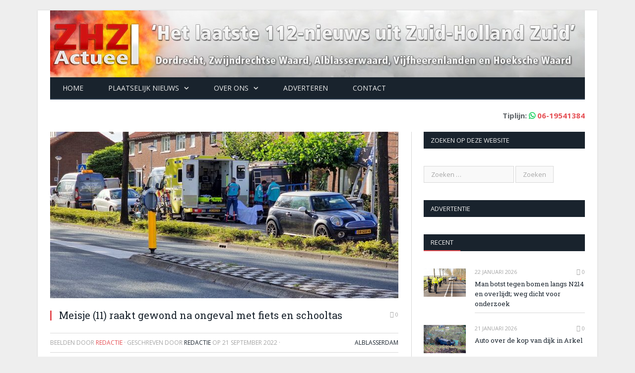

--- FILE ---
content_type: text/html; charset=UTF-8
request_url: https://www.zhzactueel.nl/2022/09/21/meisje-11-raakt-gewond-na-ongeval-met-fiets-en-schooltas/
body_size: 16750
content:

<!DOCTYPE html>

<!--[if IE 8]> <html class="ie ie8" lang="nl-NL"> <![endif]-->
<!--[if IE 9]> <html class="ie ie9" lang="nl-NL"> <![endif]-->
<!--[if gt IE 9]><!--> <html lang="nl-NL"> <!--<![endif]-->

<head>
<script type="text/javascript" src="//s3-eu-west-1.amazonaws.com/nextdaymedia-ads/videoblaster/zhzactueel.js"></script>	
<script async src="https://pagead2.googlesyndication.com/pagead/js/adsbygoogle.js"></script>
<script>
     (adsbygoogle = window.adsbygoogle || []).push({
          google_ad_client: "ca-pub-2227735163948012",
          enable_page_level_ads: true
     });
</script>
<!-- next day -->
    <!-- Vervangen 17-4-2021 <script src="https://cmp.nextday.media/cmp.stub.bundle.js"></script> -->
    <!-- Nieuw per 17-4-2021 -->
    <script>window.ndmtag = window.ndmtag || {};window.ndmtag.cmd = window.ndmtag.cmd || [];</script>
    <script async src="https://oneline.nextday.media/static/tags/60227a94cf25de216dd07cbe.js"></script>
    <!-- Einde nieuw per 17-4-2021 -->
    <script>
        ndmtag.cmd.push(function() {
           ndmtag.settings.set('lazyLoad', true);
            
            
            ndmtag.defineAdSlot("zhzactueel.nl-ros-970x250", {
                type: "appnexus",
                id: 12854465,
                size: [970,250],
                promoSizes: [[728,90],[970,500],[970,1000],[1800,200],[1800,1000]],
                promoAlignment: "center"
            });

            ndmtag.defineAdSlot("zhzactueel.nl-ros-728x90", {
                type: "appnexus",
                id: 12854466,
                size: [728,90]
            });

            ndmtag.defineAdSlot("zhzactueel.nl-ros-300x600-top", {
                type: "appnexus",
                id: 12854468,
                size: [300,600],
                promoSizes: [[300,250]],
                promoAlignment: "center"
            });

            ndmtag.defineAdSlot("zhzactueel.nl-ros-300x250-mid", {
                type: "appnexus",
                id: 12854469,
                size: [300,250]
            });

            ndmtag.defineAdSlot("zhzactueel.nl-ros-300x250-low", {
                type: "appnexus",
                id: 12854470,
                size: [300,250]
            });

            ndmtag.defineAdSlot("zhzactueel.nl-ros-native", {
                type: "appnexus",
                id: 12854471,
                size: [250,250]
            });

            ndmtag.defineAdSlot("zhzactueel.nl-mobile-300x250-top", {
                type: "appnexus",
                id: 12854477,
                size: [300,250],
                promoSizes: [[320,100],[320,240]],
                promoAlignment: "center"
            });

            ndmtag.defineAdSlot("zhzactueel.nl-mobile-300x250-mid", {
                type: "appnexus",
                id: 12854478,
                size: [300,250],
                promoSizes: [[320,100],[320,50],[320,240],[336,280]],
                promoAlignment: "center"
            });

            ndmtag.defineAdSlot("zhzactueel.nl-mobile-300x250-low", {
                type: "appnexus",
                id: 12854480,
                size: [300,250],
                promoSizes: [[320,50],[320,100],[320,240],[336,280]],
                promoAlignment: "center"
            });
        })
    </script>

<!--cmp nextdaymedia 
	<script>
			window.ndmCmpConfig = {
				forceLocale: 'nl',
				customColor: '#2d54b1',
				privacyPolicy: "http://www.zhzactueel.nl/cookies/"
			};
		</script>
		<script src="https://cmp.nextday.media/cmp.wrapper.bundle.js"></script> -->

<meta charset="UTF-8" />
<title>Meisje (11) raakt gewond na ongeval met fiets en schooltas - ZHZActueel</title>
<meta name="viewport" content="width=device-width, initial-scale=1" />
<link rel="pingback" href="https://www.zhzactueel.nl/xmlrpc.php" />
	

	
<!--||  JM Twitter Cards by jmau111 v14.1.0  ||-->
<meta name="twitter:card" content="summary_large_image">
<meta name="twitter:creator" content="@zhzactueel">
<meta name="twitter:site" content="@zhzactueel">
<meta property="og:title" content="Meisje (11) raakt gewond na ongeval met fiets en schooltas">
<meta property="og:description" content="ALBLASSERDAM - Een 11-jarig meisje uit Alblasserdam is dinsdagochtend 20 september 2022 gewond geraakt, nadat zij met haar fiets ten val kwam op de Randweg in Alblasserdam. Het meisje fietste met twee">
<meta property="og:image" content="https://www.zhzactueel.nl/wp-content/uploads/2022/09/20220920_093514-Large-2-scaled.jpg">
<!--||  /JM Twitter Cards by jmau111 v14.1.0  ||-->
<meta name='robots' content='index, follow, max-image-preview:large, max-snippet:-1, max-video-preview:-1' />

	<!-- This site is optimized with the Yoast SEO plugin v26.7 - https://yoast.com/wordpress/plugins/seo/ -->
	<link rel="canonical" href="https://www.zhzactueel.nl/2022/09/21/meisje-11-raakt-gewond-na-ongeval-met-fiets-en-schooltas/" />
	<meta property="og:locale" content="nl_NL" />
	<meta property="og:type" content="article" />
	<meta property="og:title" content="Meisje (11) raakt gewond na ongeval met fiets en schooltas - ZHZActueel" />
	<meta property="og:description" content="ALBLASSERDAM &#8211; Een 11-jarig meisje uit Alblasserdam is dinsdagochtend 20 september 2022 gewond geraakt, nadat zij met haar fiets ten val kwam op de Randweg in Alblasserdam. Het meisje fietste met twee tassen naar school. Het hengsel van één van de tassen bungelde ter hoogte van de trappers. Toen één van de trappers in hetLees meer" />
	<meta property="og:url" content="https://www.zhzactueel.nl/2022/09/21/meisje-11-raakt-gewond-na-ongeval-met-fiets-en-schooltas/" />
	<meta property="og:site_name" content="ZHZActueel" />
	<meta property="article:publisher" content="https://www.facebook.com/ZHZActueel" />
	<meta property="article:published_time" content="2022-09-21T07:50:05+00:00" />
	<meta property="og:image" content="https://www.zhzactueel.nl/wp-content/uploads/2022/09/20220920_093514-Large-2-scaled.jpg" />
	<meta property="og:image:width" content="1200" />
	<meta property="og:image:height" content="800" />
	<meta property="og:image:type" content="image/jpeg" />
	<meta name="author" content="Redactie" />
	<meta name="twitter:label1" content="Geschreven door" />
	<meta name="twitter:data1" content="Redactie" />
	<script type="application/ld+json" class="yoast-schema-graph">{"@context":"https://schema.org","@graph":[{"@type":"Article","@id":"https://www.zhzactueel.nl/2022/09/21/meisje-11-raakt-gewond-na-ongeval-met-fiets-en-schooltas/#article","isPartOf":{"@id":"https://www.zhzactueel.nl/2022/09/21/meisje-11-raakt-gewond-na-ongeval-met-fiets-en-schooltas/"},"author":{"name":"Redactie","@id":"https://www.zhzactueel.nl/#/schema/person/ed91b6c7f2b872ec346e34fb7dfb9d8c"},"headline":"Meisje (11) raakt gewond na ongeval met fiets en schooltas","datePublished":"2022-09-21T07:50:05+00:00","mainEntityOfPage":{"@id":"https://www.zhzactueel.nl/2022/09/21/meisje-11-raakt-gewond-na-ongeval-met-fiets-en-schooltas/"},"wordCount":103,"commentCount":0,"image":{"@id":"https://www.zhzactueel.nl/2022/09/21/meisje-11-raakt-gewond-na-ongeval-met-fiets-en-schooltas/#primaryimage"},"thumbnailUrl":"https://www.zhzactueel.nl/wp-content/uploads/2022/09/20220920_093514-Large-2-scaled.jpg","articleSection":["Alblasserdam"],"inLanguage":"nl-NL","potentialAction":[{"@type":"CommentAction","name":"Comment","target":["https://www.zhzactueel.nl/2022/09/21/meisje-11-raakt-gewond-na-ongeval-met-fiets-en-schooltas/#respond"]}]},{"@type":"WebPage","@id":"https://www.zhzactueel.nl/2022/09/21/meisje-11-raakt-gewond-na-ongeval-met-fiets-en-schooltas/","url":"https://www.zhzactueel.nl/2022/09/21/meisje-11-raakt-gewond-na-ongeval-met-fiets-en-schooltas/","name":"Meisje (11) raakt gewond na ongeval met fiets en schooltas - ZHZActueel","isPartOf":{"@id":"https://www.zhzactueel.nl/#website"},"primaryImageOfPage":{"@id":"https://www.zhzactueel.nl/2022/09/21/meisje-11-raakt-gewond-na-ongeval-met-fiets-en-schooltas/#primaryimage"},"image":{"@id":"https://www.zhzactueel.nl/2022/09/21/meisje-11-raakt-gewond-na-ongeval-met-fiets-en-schooltas/#primaryimage"},"thumbnailUrl":"https://www.zhzactueel.nl/wp-content/uploads/2022/09/20220920_093514-Large-2-scaled.jpg","datePublished":"2022-09-21T07:50:05+00:00","author":{"@id":"https://www.zhzactueel.nl/#/schema/person/ed91b6c7f2b872ec346e34fb7dfb9d8c"},"breadcrumb":{"@id":"https://www.zhzactueel.nl/2022/09/21/meisje-11-raakt-gewond-na-ongeval-met-fiets-en-schooltas/#breadcrumb"},"inLanguage":"nl-NL","potentialAction":[{"@type":"ReadAction","target":["https://www.zhzactueel.nl/2022/09/21/meisje-11-raakt-gewond-na-ongeval-met-fiets-en-schooltas/"]}]},{"@type":"ImageObject","inLanguage":"nl-NL","@id":"https://www.zhzactueel.nl/2022/09/21/meisje-11-raakt-gewond-na-ongeval-met-fiets-en-schooltas/#primaryimage","url":"https://www.zhzactueel.nl/wp-content/uploads/2022/09/20220920_093514-Large-2-scaled.jpg","contentUrl":"https://www.zhzactueel.nl/wp-content/uploads/2022/09/20220920_093514-Large-2-scaled.jpg","width":1200,"height":800},{"@type":"BreadcrumbList","@id":"https://www.zhzactueel.nl/2022/09/21/meisje-11-raakt-gewond-na-ongeval-met-fiets-en-schooltas/#breadcrumb","itemListElement":[{"@type":"ListItem","position":1,"name":"Home","item":"https://www.zhzactueel.nl/"},{"@type":"ListItem","position":2,"name":"Meisje (11) raakt gewond na ongeval met fiets en schooltas"}]},{"@type":"WebSite","@id":"https://www.zhzactueel.nl/#website","url":"https://www.zhzactueel.nl/","name":"ZHZActueel","description":"Actueel met het 112-nieuws uit de regio Zuid-Holland Zuid","potentialAction":[{"@type":"SearchAction","target":{"@type":"EntryPoint","urlTemplate":"https://www.zhzactueel.nl/?s={search_term_string}"},"query-input":{"@type":"PropertyValueSpecification","valueRequired":true,"valueName":"search_term_string"}}],"inLanguage":"nl-NL"},{"@type":"Person","@id":"https://www.zhzactueel.nl/#/schema/person/ed91b6c7f2b872ec346e34fb7dfb9d8c","name":"Redactie","url":"https://www.zhzactueel.nl/author/peter/"}]}</script>
	<!-- / Yoast SEO plugin. -->


<link rel='dns-prefetch' href='//stats.wp.com' />
<link rel='dns-prefetch' href='//fonts.googleapis.com' />
<link rel='dns-prefetch' href='//v0.wordpress.com' />
<link rel="alternate" type="application/rss+xml" title="ZHZActueel &raquo; feed" href="https://www.zhzactueel.nl/feed/" />
<link rel="alternate" type="application/rss+xml" title="ZHZActueel &raquo; reacties feed" href="https://www.zhzactueel.nl/comments/feed/" />
<link rel="alternate" type="application/rss+xml" title="ZHZActueel &raquo; Meisje (11) raakt gewond na ongeval met fiets en schooltas reacties feed" href="https://www.zhzactueel.nl/2022/09/21/meisje-11-raakt-gewond-na-ongeval-met-fiets-en-schooltas/feed/" />
<link rel="alternate" title="oEmbed (JSON)" type="application/json+oembed" href="https://www.zhzactueel.nl/wp-json/oembed/1.0/embed?url=https%3A%2F%2Fwww.zhzactueel.nl%2F2022%2F09%2F21%2Fmeisje-11-raakt-gewond-na-ongeval-met-fiets-en-schooltas%2F" />
<link rel="alternate" title="oEmbed (XML)" type="text/xml+oembed" href="https://www.zhzactueel.nl/wp-json/oembed/1.0/embed?url=https%3A%2F%2Fwww.zhzactueel.nl%2F2022%2F09%2F21%2Fmeisje-11-raakt-gewond-na-ongeval-met-fiets-en-schooltas%2F&#038;format=xml" />
		<!-- This site uses the Google Analytics by ExactMetrics plugin v8.11.1 - Using Analytics tracking - https://www.exactmetrics.com/ -->
							<script src="//www.googletagmanager.com/gtag/js?id=G-ZJZ0LF7FEP"  data-cfasync="false" data-wpfc-render="false" async></script>
			<script data-cfasync="false" data-wpfc-render="false">
				var em_version = '8.11.1';
				var em_track_user = true;
				var em_no_track_reason = '';
								var ExactMetricsDefaultLocations = {"page_location":"https:\/\/www.zhzactueel.nl\/2022\/09\/21\/meisje-11-raakt-gewond-na-ongeval-met-fiets-en-schooltas\/"};
								if ( typeof ExactMetricsPrivacyGuardFilter === 'function' ) {
					var ExactMetricsLocations = (typeof ExactMetricsExcludeQuery === 'object') ? ExactMetricsPrivacyGuardFilter( ExactMetricsExcludeQuery ) : ExactMetricsPrivacyGuardFilter( ExactMetricsDefaultLocations );
				} else {
					var ExactMetricsLocations = (typeof ExactMetricsExcludeQuery === 'object') ? ExactMetricsExcludeQuery : ExactMetricsDefaultLocations;
				}

								var disableStrs = [
										'ga-disable-G-ZJZ0LF7FEP',
									];

				/* Function to detect opted out users */
				function __gtagTrackerIsOptedOut() {
					for (var index = 0; index < disableStrs.length; index++) {
						if (document.cookie.indexOf(disableStrs[index] + '=true') > -1) {
							return true;
						}
					}

					return false;
				}

				/* Disable tracking if the opt-out cookie exists. */
				if (__gtagTrackerIsOptedOut()) {
					for (var index = 0; index < disableStrs.length; index++) {
						window[disableStrs[index]] = true;
					}
				}

				/* Opt-out function */
				function __gtagTrackerOptout() {
					for (var index = 0; index < disableStrs.length; index++) {
						document.cookie = disableStrs[index] + '=true; expires=Thu, 31 Dec 2099 23:59:59 UTC; path=/';
						window[disableStrs[index]] = true;
					}
				}

				if ('undefined' === typeof gaOptout) {
					function gaOptout() {
						__gtagTrackerOptout();
					}
				}
								window.dataLayer = window.dataLayer || [];

				window.ExactMetricsDualTracker = {
					helpers: {},
					trackers: {},
				};
				if (em_track_user) {
					function __gtagDataLayer() {
						dataLayer.push(arguments);
					}

					function __gtagTracker(type, name, parameters) {
						if (!parameters) {
							parameters = {};
						}

						if (parameters.send_to) {
							__gtagDataLayer.apply(null, arguments);
							return;
						}

						if (type === 'event') {
														parameters.send_to = exactmetrics_frontend.v4_id;
							var hookName = name;
							if (typeof parameters['event_category'] !== 'undefined') {
								hookName = parameters['event_category'] + ':' + name;
							}

							if (typeof ExactMetricsDualTracker.trackers[hookName] !== 'undefined') {
								ExactMetricsDualTracker.trackers[hookName](parameters);
							} else {
								__gtagDataLayer('event', name, parameters);
							}
							
						} else {
							__gtagDataLayer.apply(null, arguments);
						}
					}

					__gtagTracker('js', new Date());
					__gtagTracker('set', {
						'developer_id.dNDMyYj': true,
											});
					if ( ExactMetricsLocations.page_location ) {
						__gtagTracker('set', ExactMetricsLocations);
					}
										__gtagTracker('config', 'G-ZJZ0LF7FEP', {"forceSSL":"true"} );
										window.gtag = __gtagTracker;										(function () {
						/* https://developers.google.com/analytics/devguides/collection/analyticsjs/ */
						/* ga and __gaTracker compatibility shim. */
						var noopfn = function () {
							return null;
						};
						var newtracker = function () {
							return new Tracker();
						};
						var Tracker = function () {
							return null;
						};
						var p = Tracker.prototype;
						p.get = noopfn;
						p.set = noopfn;
						p.send = function () {
							var args = Array.prototype.slice.call(arguments);
							args.unshift('send');
							__gaTracker.apply(null, args);
						};
						var __gaTracker = function () {
							var len = arguments.length;
							if (len === 0) {
								return;
							}
							var f = arguments[len - 1];
							if (typeof f !== 'object' || f === null || typeof f.hitCallback !== 'function') {
								if ('send' === arguments[0]) {
									var hitConverted, hitObject = false, action;
									if ('event' === arguments[1]) {
										if ('undefined' !== typeof arguments[3]) {
											hitObject = {
												'eventAction': arguments[3],
												'eventCategory': arguments[2],
												'eventLabel': arguments[4],
												'value': arguments[5] ? arguments[5] : 1,
											}
										}
									}
									if ('pageview' === arguments[1]) {
										if ('undefined' !== typeof arguments[2]) {
											hitObject = {
												'eventAction': 'page_view',
												'page_path': arguments[2],
											}
										}
									}
									if (typeof arguments[2] === 'object') {
										hitObject = arguments[2];
									}
									if (typeof arguments[5] === 'object') {
										Object.assign(hitObject, arguments[5]);
									}
									if ('undefined' !== typeof arguments[1].hitType) {
										hitObject = arguments[1];
										if ('pageview' === hitObject.hitType) {
											hitObject.eventAction = 'page_view';
										}
									}
									if (hitObject) {
										action = 'timing' === arguments[1].hitType ? 'timing_complete' : hitObject.eventAction;
										hitConverted = mapArgs(hitObject);
										__gtagTracker('event', action, hitConverted);
									}
								}
								return;
							}

							function mapArgs(args) {
								var arg, hit = {};
								var gaMap = {
									'eventCategory': 'event_category',
									'eventAction': 'event_action',
									'eventLabel': 'event_label',
									'eventValue': 'event_value',
									'nonInteraction': 'non_interaction',
									'timingCategory': 'event_category',
									'timingVar': 'name',
									'timingValue': 'value',
									'timingLabel': 'event_label',
									'page': 'page_path',
									'location': 'page_location',
									'title': 'page_title',
									'referrer' : 'page_referrer',
								};
								for (arg in args) {
																		if (!(!args.hasOwnProperty(arg) || !gaMap.hasOwnProperty(arg))) {
										hit[gaMap[arg]] = args[arg];
									} else {
										hit[arg] = args[arg];
									}
								}
								return hit;
							}

							try {
								f.hitCallback();
							} catch (ex) {
							}
						};
						__gaTracker.create = newtracker;
						__gaTracker.getByName = newtracker;
						__gaTracker.getAll = function () {
							return [];
						};
						__gaTracker.remove = noopfn;
						__gaTracker.loaded = true;
						window['__gaTracker'] = __gaTracker;
					})();
									} else {
										console.log("");
					(function () {
						function __gtagTracker() {
							return null;
						}

						window['__gtagTracker'] = __gtagTracker;
						window['gtag'] = __gtagTracker;
					})();
									}
			</script>
							<!-- / Google Analytics by ExactMetrics -->
		<style id='wp-img-auto-sizes-contain-inline-css'>
img:is([sizes=auto i],[sizes^="auto," i]){contain-intrinsic-size:3000px 1500px}
/*# sourceURL=wp-img-auto-sizes-contain-inline-css */
</style>
<style id='wp-emoji-styles-inline-css'>

	img.wp-smiley, img.emoji {
		display: inline !important;
		border: none !important;
		box-shadow: none !important;
		height: 1em !important;
		width: 1em !important;
		margin: 0 0.07em !important;
		vertical-align: -0.1em !important;
		background: none !important;
		padding: 0 !important;
	}
/*# sourceURL=wp-emoji-styles-inline-css */
</style>
<style id='wp-block-library-inline-css'>
:root{--wp-block-synced-color:#7a00df;--wp-block-synced-color--rgb:122,0,223;--wp-bound-block-color:var(--wp-block-synced-color);--wp-editor-canvas-background:#ddd;--wp-admin-theme-color:#007cba;--wp-admin-theme-color--rgb:0,124,186;--wp-admin-theme-color-darker-10:#006ba1;--wp-admin-theme-color-darker-10--rgb:0,107,160.5;--wp-admin-theme-color-darker-20:#005a87;--wp-admin-theme-color-darker-20--rgb:0,90,135;--wp-admin-border-width-focus:2px}@media (min-resolution:192dpi){:root{--wp-admin-border-width-focus:1.5px}}.wp-element-button{cursor:pointer}:root .has-very-light-gray-background-color{background-color:#eee}:root .has-very-dark-gray-background-color{background-color:#313131}:root .has-very-light-gray-color{color:#eee}:root .has-very-dark-gray-color{color:#313131}:root .has-vivid-green-cyan-to-vivid-cyan-blue-gradient-background{background:linear-gradient(135deg,#00d084,#0693e3)}:root .has-purple-crush-gradient-background{background:linear-gradient(135deg,#34e2e4,#4721fb 50%,#ab1dfe)}:root .has-hazy-dawn-gradient-background{background:linear-gradient(135deg,#faaca8,#dad0ec)}:root .has-subdued-olive-gradient-background{background:linear-gradient(135deg,#fafae1,#67a671)}:root .has-atomic-cream-gradient-background{background:linear-gradient(135deg,#fdd79a,#004a59)}:root .has-nightshade-gradient-background{background:linear-gradient(135deg,#330968,#31cdcf)}:root .has-midnight-gradient-background{background:linear-gradient(135deg,#020381,#2874fc)}:root{--wp--preset--font-size--normal:16px;--wp--preset--font-size--huge:42px}.has-regular-font-size{font-size:1em}.has-larger-font-size{font-size:2.625em}.has-normal-font-size{font-size:var(--wp--preset--font-size--normal)}.has-huge-font-size{font-size:var(--wp--preset--font-size--huge)}.has-text-align-center{text-align:center}.has-text-align-left{text-align:left}.has-text-align-right{text-align:right}.has-fit-text{white-space:nowrap!important}#end-resizable-editor-section{display:none}.aligncenter{clear:both}.items-justified-left{justify-content:flex-start}.items-justified-center{justify-content:center}.items-justified-right{justify-content:flex-end}.items-justified-space-between{justify-content:space-between}.screen-reader-text{border:0;clip-path:inset(50%);height:1px;margin:-1px;overflow:hidden;padding:0;position:absolute;width:1px;word-wrap:normal!important}.screen-reader-text:focus{background-color:#ddd;clip-path:none;color:#444;display:block;font-size:1em;height:auto;left:5px;line-height:normal;padding:15px 23px 14px;text-decoration:none;top:5px;width:auto;z-index:100000}html :where(.has-border-color){border-style:solid}html :where([style*=border-top-color]){border-top-style:solid}html :where([style*=border-right-color]){border-right-style:solid}html :where([style*=border-bottom-color]){border-bottom-style:solid}html :where([style*=border-left-color]){border-left-style:solid}html :where([style*=border-width]){border-style:solid}html :where([style*=border-top-width]){border-top-style:solid}html :where([style*=border-right-width]){border-right-style:solid}html :where([style*=border-bottom-width]){border-bottom-style:solid}html :where([style*=border-left-width]){border-left-style:solid}html :where(img[class*=wp-image-]){height:auto;max-width:100%}:where(figure){margin:0 0 1em}html :where(.is-position-sticky){--wp-admin--admin-bar--position-offset:var(--wp-admin--admin-bar--height,0px)}@media screen and (max-width:600px){html :where(.is-position-sticky){--wp-admin--admin-bar--position-offset:0px}}

/*# sourceURL=wp-block-library-inline-css */
</style><style id='global-styles-inline-css'>
:root{--wp--preset--aspect-ratio--square: 1;--wp--preset--aspect-ratio--4-3: 4/3;--wp--preset--aspect-ratio--3-4: 3/4;--wp--preset--aspect-ratio--3-2: 3/2;--wp--preset--aspect-ratio--2-3: 2/3;--wp--preset--aspect-ratio--16-9: 16/9;--wp--preset--aspect-ratio--9-16: 9/16;--wp--preset--color--black: #000000;--wp--preset--color--cyan-bluish-gray: #abb8c3;--wp--preset--color--white: #ffffff;--wp--preset--color--pale-pink: #f78da7;--wp--preset--color--vivid-red: #cf2e2e;--wp--preset--color--luminous-vivid-orange: #ff6900;--wp--preset--color--luminous-vivid-amber: #fcb900;--wp--preset--color--light-green-cyan: #7bdcb5;--wp--preset--color--vivid-green-cyan: #00d084;--wp--preset--color--pale-cyan-blue: #8ed1fc;--wp--preset--color--vivid-cyan-blue: #0693e3;--wp--preset--color--vivid-purple: #9b51e0;--wp--preset--gradient--vivid-cyan-blue-to-vivid-purple: linear-gradient(135deg,rgb(6,147,227) 0%,rgb(155,81,224) 100%);--wp--preset--gradient--light-green-cyan-to-vivid-green-cyan: linear-gradient(135deg,rgb(122,220,180) 0%,rgb(0,208,130) 100%);--wp--preset--gradient--luminous-vivid-amber-to-luminous-vivid-orange: linear-gradient(135deg,rgb(252,185,0) 0%,rgb(255,105,0) 100%);--wp--preset--gradient--luminous-vivid-orange-to-vivid-red: linear-gradient(135deg,rgb(255,105,0) 0%,rgb(207,46,46) 100%);--wp--preset--gradient--very-light-gray-to-cyan-bluish-gray: linear-gradient(135deg,rgb(238,238,238) 0%,rgb(169,184,195) 100%);--wp--preset--gradient--cool-to-warm-spectrum: linear-gradient(135deg,rgb(74,234,220) 0%,rgb(151,120,209) 20%,rgb(207,42,186) 40%,rgb(238,44,130) 60%,rgb(251,105,98) 80%,rgb(254,248,76) 100%);--wp--preset--gradient--blush-light-purple: linear-gradient(135deg,rgb(255,206,236) 0%,rgb(152,150,240) 100%);--wp--preset--gradient--blush-bordeaux: linear-gradient(135deg,rgb(254,205,165) 0%,rgb(254,45,45) 50%,rgb(107,0,62) 100%);--wp--preset--gradient--luminous-dusk: linear-gradient(135deg,rgb(255,203,112) 0%,rgb(199,81,192) 50%,rgb(65,88,208) 100%);--wp--preset--gradient--pale-ocean: linear-gradient(135deg,rgb(255,245,203) 0%,rgb(182,227,212) 50%,rgb(51,167,181) 100%);--wp--preset--gradient--electric-grass: linear-gradient(135deg,rgb(202,248,128) 0%,rgb(113,206,126) 100%);--wp--preset--gradient--midnight: linear-gradient(135deg,rgb(2,3,129) 0%,rgb(40,116,252) 100%);--wp--preset--font-size--small: 13px;--wp--preset--font-size--medium: 20px;--wp--preset--font-size--large: 36px;--wp--preset--font-size--x-large: 42px;--wp--preset--spacing--20: 0.44rem;--wp--preset--spacing--30: 0.67rem;--wp--preset--spacing--40: 1rem;--wp--preset--spacing--50: 1.5rem;--wp--preset--spacing--60: 2.25rem;--wp--preset--spacing--70: 3.38rem;--wp--preset--spacing--80: 5.06rem;--wp--preset--shadow--natural: 6px 6px 9px rgba(0, 0, 0, 0.2);--wp--preset--shadow--deep: 12px 12px 50px rgba(0, 0, 0, 0.4);--wp--preset--shadow--sharp: 6px 6px 0px rgba(0, 0, 0, 0.2);--wp--preset--shadow--outlined: 6px 6px 0px -3px rgb(255, 255, 255), 6px 6px rgb(0, 0, 0);--wp--preset--shadow--crisp: 6px 6px 0px rgb(0, 0, 0);}:where(.is-layout-flex){gap: 0.5em;}:where(.is-layout-grid){gap: 0.5em;}body .is-layout-flex{display: flex;}.is-layout-flex{flex-wrap: wrap;align-items: center;}.is-layout-flex > :is(*, div){margin: 0;}body .is-layout-grid{display: grid;}.is-layout-grid > :is(*, div){margin: 0;}:where(.wp-block-columns.is-layout-flex){gap: 2em;}:where(.wp-block-columns.is-layout-grid){gap: 2em;}:where(.wp-block-post-template.is-layout-flex){gap: 1.25em;}:where(.wp-block-post-template.is-layout-grid){gap: 1.25em;}.has-black-color{color: var(--wp--preset--color--black) !important;}.has-cyan-bluish-gray-color{color: var(--wp--preset--color--cyan-bluish-gray) !important;}.has-white-color{color: var(--wp--preset--color--white) !important;}.has-pale-pink-color{color: var(--wp--preset--color--pale-pink) !important;}.has-vivid-red-color{color: var(--wp--preset--color--vivid-red) !important;}.has-luminous-vivid-orange-color{color: var(--wp--preset--color--luminous-vivid-orange) !important;}.has-luminous-vivid-amber-color{color: var(--wp--preset--color--luminous-vivid-amber) !important;}.has-light-green-cyan-color{color: var(--wp--preset--color--light-green-cyan) !important;}.has-vivid-green-cyan-color{color: var(--wp--preset--color--vivid-green-cyan) !important;}.has-pale-cyan-blue-color{color: var(--wp--preset--color--pale-cyan-blue) !important;}.has-vivid-cyan-blue-color{color: var(--wp--preset--color--vivid-cyan-blue) !important;}.has-vivid-purple-color{color: var(--wp--preset--color--vivid-purple) !important;}.has-black-background-color{background-color: var(--wp--preset--color--black) !important;}.has-cyan-bluish-gray-background-color{background-color: var(--wp--preset--color--cyan-bluish-gray) !important;}.has-white-background-color{background-color: var(--wp--preset--color--white) !important;}.has-pale-pink-background-color{background-color: var(--wp--preset--color--pale-pink) !important;}.has-vivid-red-background-color{background-color: var(--wp--preset--color--vivid-red) !important;}.has-luminous-vivid-orange-background-color{background-color: var(--wp--preset--color--luminous-vivid-orange) !important;}.has-luminous-vivid-amber-background-color{background-color: var(--wp--preset--color--luminous-vivid-amber) !important;}.has-light-green-cyan-background-color{background-color: var(--wp--preset--color--light-green-cyan) !important;}.has-vivid-green-cyan-background-color{background-color: var(--wp--preset--color--vivid-green-cyan) !important;}.has-pale-cyan-blue-background-color{background-color: var(--wp--preset--color--pale-cyan-blue) !important;}.has-vivid-cyan-blue-background-color{background-color: var(--wp--preset--color--vivid-cyan-blue) !important;}.has-vivid-purple-background-color{background-color: var(--wp--preset--color--vivid-purple) !important;}.has-black-border-color{border-color: var(--wp--preset--color--black) !important;}.has-cyan-bluish-gray-border-color{border-color: var(--wp--preset--color--cyan-bluish-gray) !important;}.has-white-border-color{border-color: var(--wp--preset--color--white) !important;}.has-pale-pink-border-color{border-color: var(--wp--preset--color--pale-pink) !important;}.has-vivid-red-border-color{border-color: var(--wp--preset--color--vivid-red) !important;}.has-luminous-vivid-orange-border-color{border-color: var(--wp--preset--color--luminous-vivid-orange) !important;}.has-luminous-vivid-amber-border-color{border-color: var(--wp--preset--color--luminous-vivid-amber) !important;}.has-light-green-cyan-border-color{border-color: var(--wp--preset--color--light-green-cyan) !important;}.has-vivid-green-cyan-border-color{border-color: var(--wp--preset--color--vivid-green-cyan) !important;}.has-pale-cyan-blue-border-color{border-color: var(--wp--preset--color--pale-cyan-blue) !important;}.has-vivid-cyan-blue-border-color{border-color: var(--wp--preset--color--vivid-cyan-blue) !important;}.has-vivid-purple-border-color{border-color: var(--wp--preset--color--vivid-purple) !important;}.has-vivid-cyan-blue-to-vivid-purple-gradient-background{background: var(--wp--preset--gradient--vivid-cyan-blue-to-vivid-purple) !important;}.has-light-green-cyan-to-vivid-green-cyan-gradient-background{background: var(--wp--preset--gradient--light-green-cyan-to-vivid-green-cyan) !important;}.has-luminous-vivid-amber-to-luminous-vivid-orange-gradient-background{background: var(--wp--preset--gradient--luminous-vivid-amber-to-luminous-vivid-orange) !important;}.has-luminous-vivid-orange-to-vivid-red-gradient-background{background: var(--wp--preset--gradient--luminous-vivid-orange-to-vivid-red) !important;}.has-very-light-gray-to-cyan-bluish-gray-gradient-background{background: var(--wp--preset--gradient--very-light-gray-to-cyan-bluish-gray) !important;}.has-cool-to-warm-spectrum-gradient-background{background: var(--wp--preset--gradient--cool-to-warm-spectrum) !important;}.has-blush-light-purple-gradient-background{background: var(--wp--preset--gradient--blush-light-purple) !important;}.has-blush-bordeaux-gradient-background{background: var(--wp--preset--gradient--blush-bordeaux) !important;}.has-luminous-dusk-gradient-background{background: var(--wp--preset--gradient--luminous-dusk) !important;}.has-pale-ocean-gradient-background{background: var(--wp--preset--gradient--pale-ocean) !important;}.has-electric-grass-gradient-background{background: var(--wp--preset--gradient--electric-grass) !important;}.has-midnight-gradient-background{background: var(--wp--preset--gradient--midnight) !important;}.has-small-font-size{font-size: var(--wp--preset--font-size--small) !important;}.has-medium-font-size{font-size: var(--wp--preset--font-size--medium) !important;}.has-large-font-size{font-size: var(--wp--preset--font-size--large) !important;}.has-x-large-font-size{font-size: var(--wp--preset--font-size--x-large) !important;}
/*# sourceURL=global-styles-inline-css */
</style>

<style id='classic-theme-styles-inline-css'>
/*! This file is auto-generated */
.wp-block-button__link{color:#fff;background-color:#32373c;border-radius:9999px;box-shadow:none;text-decoration:none;padding:calc(.667em + 2px) calc(1.333em + 2px);font-size:1.125em}.wp-block-file__button{background:#32373c;color:#fff;text-decoration:none}
/*# sourceURL=/wp-includes/css/classic-themes.min.css */
</style>
<link rel='stylesheet' id='contact-form-7-css' href='https://www.zhzactueel.nl/wp-content/plugins/contact-form-7/includes/css/styles.css?ver=6.1.4' media='all' />
<link rel='stylesheet' id='smartmag-fonts-css' href='https://fonts.googleapis.com/css?family=Open+Sans:400,600,700|Roboto+Slab' media='all' />
<link rel='stylesheet' id='smartmag-core-css' href='https://www.zhzactueel.nl/wp-content/themes/smart-mag/style.css?ver=6.9' media='all' />
<link rel='stylesheet' id='smartmag-responsive-css' href='https://www.zhzactueel.nl/wp-content/themes/smart-mag/css/responsive.css?ver=6.9' media='all' />
<link rel='stylesheet' id='pretty-photo-css' href='https://www.zhzactueel.nl/wp-content/themes/smart-mag/css/prettyPhoto.css?ver=6.9' media='all' />
<link rel='stylesheet' id='font-awesome-css' href='https://www.zhzactueel.nl/wp-content/themes/smart-mag/css/fontawesome/css/font-awesome.min.css?ver=6.9' media='all' />
<script src="https://www.zhzactueel.nl/wp-content/plugins/google-analytics-dashboard-for-wp/assets/js/frontend-gtag.min.js?ver=8.11.1" id="exactmetrics-frontend-script-js" async data-wp-strategy="async"></script>
<script data-cfasync="false" data-wpfc-render="false" id='exactmetrics-frontend-script-js-extra'>var exactmetrics_frontend = {"js_events_tracking":"true","download_extensions":"zip,mp3,mpeg,pdf,docx,pptx,xlsx,rar","inbound_paths":"[{\"path\":\"\\\/go\\\/\",\"label\":\"affiliate\"},{\"path\":\"\\\/recommend\\\/\",\"label\":\"affiliate\"}]","home_url":"https:\/\/www.zhzactueel.nl","hash_tracking":"false","v4_id":"G-ZJZ0LF7FEP"};</script>
<script src="https://www.zhzactueel.nl/wp-includes/js/jquery/jquery.min.js?ver=3.7.1" id="jquery-core-js"></script>
<script src="https://www.zhzactueel.nl/wp-includes/js/jquery/jquery-migrate.min.js?ver=3.4.1" id="jquery-migrate-js"></script>
<script src="https://www.zhzactueel.nl/wp-content/themes/smart-mag/js/jquery.prettyPhoto.js?ver=6.9" id="pretty-photo-js"></script>
<link rel="https://api.w.org/" href="https://www.zhzactueel.nl/wp-json/" /><link rel="alternate" title="JSON" type="application/json" href="https://www.zhzactueel.nl/wp-json/wp/v2/posts/98817" /><link rel="EditURI" type="application/rsd+xml" title="RSD" href="https://www.zhzactueel.nl/xmlrpc.php?rsd" />
<meta name="generator" content="WordPress 6.9" />
<link rel='shortlink' href='https://wp.me/p4vJJG-pHP' />
	<style>img#wpstats{display:none}</style>
		<style>.recentcomments a{display:inline !important;padding:0 !important;margin:0 !important;}</style><link rel="icon" href="https://www.zhzactueel.nl/wp-content/uploads/2014/04/cropped-logo-1x1-1-32x32.png" sizes="32x32" />
<link rel="icon" href="https://www.zhzactueel.nl/wp-content/uploads/2014/04/cropped-logo-1x1-1-192x192.png" sizes="192x192" />
<link rel="apple-touch-icon" href="https://www.zhzactueel.nl/wp-content/uploads/2014/04/cropped-logo-1x1-1-180x180.png" />
<meta name="msapplication-TileImage" content="https://www.zhzactueel.nl/wp-content/uploads/2014/04/cropped-logo-1x1-1-270x270.png" />
	
<!--[if lt IE 9]>
<script src="https://www.zhzactueel.nl/wp-content/themes/smart-mag/js/html5.js" type="text/javascript"></script>
<![endif]-->

<meta name="theme-color" content="#e54e53" />
<meta name="facebook-domain-verification" content="uthpb6p5qeed98mue3ksiotuixqrtb" />
</head>

<body class="wp-singular post-template-default single single-post postid-98817 single-format-standard wp-theme-smart-mag page-builder right-sidebar boxed">
<!-- Vervangen 17-4-2021 <script src="https://cmp.nextday.media/cmp.ndmtag.bundle.js" async></script> -->


<div class="main-wrap">
	
		
	<div class="wrap advertentie">
		<p>
			 
		</p>
			</div>


	<div id="main-head" class="main-head">
		
		<div class="wrap">
		
			<header>
				<div class="title">
				
				<a href="https://www.zhzactueel.nl/" title="ZHZActueel" rel="home">
									
					<img src="https://www.zhzactueel.nl/wp-content/uploads/2015/12/header3.jpg" class="logo-image" alt="ZHZActueel"  />
						 
								</a>
				
				</div>
				
				<div class="right">
									</div>

				<script src="//ads.nextday.media/pushup-billboard/zhzactueel.js"></script>
				
			</header>
			
			<nav class="navigation cf" data-sticky-nav="0">
				<div class="mobile"><a href="#" class="selected"><span class="text">Navigate</span><span class="current"></span> <i class="fa fa-bars"></i></a></div>
				
				<div class="menu-menu-container"><ul id="menu-menu" class="menu"><li id="menu-item-14" class="menu-item menu-item-type-custom menu-item-object-custom menu-item-home menu-item-14"><a href="https://www.zhzactueel.nl/">Home</a></li>
<li id="menu-item-16" class="menu-item menu-item-type-custom menu-item-object-custom current-post-parent menu-item-has-children menu-item-16"><a href="#">Plaatselijk nieuws</a><ul class="mega-menu links row">
		<li id="menu-item-42" class="menu-item menu-item-type-custom menu-item-object-custom menu-item-has-children menu-item-42"><a href="#">Alblasserwaard &#8211; West</a>
	<ul class="sub-menu">
		<li id="menu-item-47" class="menu-item menu-item-type-taxonomy menu-item-object-category current-post-ancestor current-menu-parent current-post-parent menu-cat-16 menu-item-47"><a href="https://www.zhzactueel.nl/alblasserdam/">Alblasserdam</a></li>
		<li id="menu-item-103" class="menu-item menu-item-type-taxonomy menu-item-object-category menu-cat-22 menu-item-103"><a href="https://www.zhzactueel.nl/papendrecht/">Papendrecht</a></li>
		<li id="menu-item-50" class="menu-item menu-item-type-taxonomy menu-item-object-category menu-cat-17 menu-item-50"><a href="https://www.zhzactueel.nl/molenlanden/">Molenlanden</a></li>
	</ul>
</li>
	<li id="menu-item-222" class="menu-item menu-item-type-custom menu-item-object-custom menu-item-has-children menu-item-222"><a href="#">Alblasserwaard &#8211; Oost</a>
	<ul class="sub-menu">
		<li id="menu-item-100" class="menu-item menu-item-type-taxonomy menu-item-object-category menu-cat-21 menu-item-100"><a href="https://www.zhzactueel.nl/gorinchem/">Gorinchem</a></li>
		<li id="menu-item-101" class="menu-item menu-item-type-taxonomy menu-item-object-category menu-cat-23 menu-item-101"><a href="https://www.zhzactueel.nl/hardinxveld-giessendam/">Hardinxveld-Giessendam</a></li>
		<li id="menu-item-80" class="menu-item menu-item-type-taxonomy menu-item-object-category menu-cat-20 menu-item-80"><a href="https://www.zhzactueel.nl/sliedrecht/">Sliedrecht</a></li>
	</ul>
</li>
	<li id="menu-item-43" class="menu-item menu-item-type-custom menu-item-object-custom menu-item-has-children menu-item-43"><a href="#">Dordrecht &#038; Zwijndrecht</a>
	<ul class="sub-menu">
		<li id="menu-item-17" class="menu-item menu-item-type-taxonomy menu-item-object-category menu-cat-3 menu-item-17"><a href="https://www.zhzactueel.nl/dordrecht/">Dordrecht</a></li>
		<li id="menu-item-44" class="menu-item menu-item-type-taxonomy menu-item-object-category menu-cat-15 menu-item-44"><a href="https://www.zhzactueel.nl/hendrik-ido-ambacht/">Hendrik-Ido-Ambacht</a></li>
		<li id="menu-item-45" class="menu-item menu-item-type-taxonomy menu-item-object-category menu-cat-14 menu-item-45"><a href="https://www.zhzactueel.nl/zwijndrecht/">Zwijndrecht</a></li>
	</ul>
</li>
	<li id="menu-item-21095" class="menu-item menu-item-type-custom menu-item-object-custom menu-item-has-children menu-item-21095"><a href="#">Hoeksche Waard</a>
	<ul class="sub-menu">
		<li id="menu-item-72551" class="menu-item menu-item-type-taxonomy menu-item-object-category menu-cat-34 menu-item-72551"><a href="https://www.zhzactueel.nl/hoeksche-waard/">Hoeksche Waard</a></li>
	</ul>
</li>
</ul>
</li>
<li id="menu-item-464" class="menu-item menu-item-type-post_type menu-item-object-page menu-item-has-children menu-item-464"><a href="https://www.zhzactueel.nl/zhz-actueel/">Over ons</a>
<ul class="sub-menu">
	<li id="menu-item-79699" class="menu-item menu-item-type-post_type menu-item-object-page menu-item-79699"><a href="https://www.zhzactueel.nl/cookies-privacy/">Cookies &#038; privacy</a></li>
</ul>
</li>
<li id="menu-item-13863" class="menu-item menu-item-type-post_type menu-item-object-page menu-item-13863"><a href="https://www.zhzactueel.nl/adverteren/">Adverteren</a></li>
<li id="menu-item-15" class="menu-item menu-item-type-post_type menu-item-object-page menu-item-15"><a href="https://www.zhzactueel.nl/contact/">Contact</a></li>
</ul></div>			</nav>
			
		</div>
		
	</div>

	

<div class="main wrap cf">
<link rel="stylesheet" href="https://use.fontawesome.com/releases/v5.0.13/css/all.css" integrity="sha384-DNOHZ68U8hZfKXOrtjWvjxusGo9WQnrNx2sqG0tfsghAvtVlRW3tvkXWZh58N9jp" crossorigin="anonymous">
<p class="telefoonnr">Tiplijn: <i class="fab fa-whatsapp" style="color:#25d366;"></i> <a href="https://api.whatsapp.com/send?phone=31619541384">06-19541384</a></p>
<!--- <p class="telefoonnr">Tiplijn: <i class="fa fa-mobile"></i> <a href="tel:0619541384">06-19541384</a></p> --->
	<div class="row">
		<div class="col-8 main-content">
		
							
				
<article id="post-98817" class="post-98817 post type-post status-publish format-standard has-post-thumbnail category-alblasserdam" itemscope itemtype="http://schema.org/Article">

		
	<header class="post-header cf">

			<div class="featured">
			
							
				<a href="https://www.zhzactueel.nl/wp-content/uploads/2022/09/20220920_093514-Large-2-scaled.jpg" title="Meisje (11) raakt gewond na ongeval met fiets en schooltas" itemprop="image">
				
								
										
						<img width="702" height="336" src="https://www.zhzactueel.nl/wp-content/uploads/2022/09/20220920_093514-Large-2-702x336.jpg" class="attachment-main-slider size-main-slider wp-post-image" alt="" title="Meisje (11) raakt gewond na ongeval met fiets en schooltas" decoding="async" fetchpriority="high" srcset="https://www.zhzactueel.nl/wp-content/uploads/2022/09/20220920_093514-Large-2-702x336.jpg 702w, https://www.zhzactueel.nl/wp-content/uploads/2022/09/20220920_093514-Large-2-1078x516.jpg 1078w" sizes="(max-width: 702px) 100vw, 702px" />					
										
								
				</a>
				
					</div>
	
<div id="zhzactueel.nl-ros-728x90">
        <script>
            ndmtag.cmd.push(function() {
                ndmtag.display("zhzactueel.nl-ros-728x90");
            })
        </script>
	</div>
</script>

		<h1 class="post-title" itemprop="name">
		Meisje (11) raakt gewond na ongeval met fiets en schooltas		</h1>
		
		<a href="https://www.zhzactueel.nl/2022/09/21/meisje-11-raakt-gewond-na-ongeval-met-fiets-en-schooltas/#respond" class="comments"><i class="fa fa-comments-o"></i> 0</a>
		
	</header><!-- .post-header -->
	
	<div class="post-meta">
		Beelden door <span class="item-fotograaf">Redactie</span> &middot;		
		Geschreven door <span class="reviewer" itemprop="author"><a href="https://www.zhzactueel.nl/author/peter/" title="Berichten van Redactie" rel="author">Redactie</a></span> 
		op 		<span class="dtreviewed">
			<time class="value-datetime" datetime="2022-09-21T09:50:05+02:00" itemprop="datePublished">21 september 2022</time>
		</span>

		
		
		&middot; <span class="cats"><a href="https://www.zhzactueel.nl/alblasserdam/" rel="category tag">Alblasserdam</a></span>

	</div>
	

	
		

	<div class="post-container cf">
	
		<div class="post-content-right">
			<div class="post-content description" itemprop="articleBody">
			
				<p>ALBLASSERDAM &#8211; Een 11-jarig meisje uit Alblasserdam is dinsdagochtend 20 september 2022 gewond geraakt, nadat zij met haar fiets ten val kwam op de Randweg in Alblasserdam. Het meisje fietste met twee tassen naar school. Het hengsel van één van de tassen bungelde ter hoogte van de trappers. Toen één van de trappers in het hengels kwam, ging het mis en kwam de tiener ten val. Ze had veel pijn en kon niet meer op haar been staan. Omstanders waarschuwden de hulpdiensten. Het meisje is door een ambulance meegenomen naar het ziekenhuis voor behandeling en onderzoek.</p>
<p><a href="https://www.zhzactueel.nl/wp-content/uploads/2022/09/20220920_093514-Large-1-scaled.jpg" rel="prettyPhoto[galleryItem]"><img decoding="async" width="1200" height="800" src="https://www.zhzactueel.nl/wp-content/uploads/2022/09/20220920_093514-Large-1-scaled.jpg" class="attachment-full size-full" alt="" /></a></p>
<div style="background:#fafbfd;border:2px solid #c40809; padding: 1em 1.2em;">Heeft u een nieuwstip of aanvullende informatie? Tip de redactie via WhatsApp: <a target="_blank"; href="https://api.whatsapp.com/send?phone=31619541384">06-19541384</a></div>
<h3 id="reply-title" class="comment-reply-title">
    <span class="section-head" style="display:block">Dit kan u ook interesseren</span>
</h3>

<script async src="https://pagead2.googlesyndication.com/pagead/js/adsbygoogle.js?client=ca-pub-2227735163948012"
     crossorigin="anonymous"></script>
<ins class="adsbygoogle"
     style="display:block"
     data-ad-format="autorelaxed"
     data-ad-client="ca-pub-2227735163948012"
     data-ad-slot="6552586489"></ins>
<script>
     (adsbygoogle = window.adsbygoogle || []).push({});
</script>			
										
							</div><!-- .post-content -->
		</div>
		<!-- START Next Day Media - VIDEOBLASTER - zhzactueel -->
			<div id="ndm_zhzactueel_videoblaster"><script type="text/javascript">VIDEOBLASTER.showTag('ndm_zhzactueel_videoblaster');</script></div>
<!-- END Next Day Media - VIDEOBLASTER - zhzactueel -->

	</div>
	
	
		
	<div class="post-share">
		<span class="text">Deel dit bericht:</span>
		
		<span class="share-links">
			
			<a href="https://twitter.com/home?status=https%3A%2F%2Fwww.zhzactueel.nl%2F2022%2F09%2F21%2Fmeisje-11-raakt-gewond-na-ongeval-met-fiets-en-schooltas%2F" class="fa fa-twitter" title="Tweet dit bericht">
				<span class="visuallyhidden">Twitter</span></a>
				
			<a href="https://www.facebook.com/sharer.php?u=https%3A%2F%2Fwww.zhzactueel.nl%2F2022%2F09%2F21%2Fmeisje-11-raakt-gewond-na-ongeval-met-fiets-en-schooltas%2F" class="fa fa-facebook" title="Deel via Facebook">
				<span class="visuallyhidden">Facebook</span></a>
				
			<a href="https://plus.google.com/share?url=https%3A%2F%2Fwww.zhzactueel.nl%2F2022%2F09%2F21%2Fmeisje-11-raakt-gewond-na-ongeval-met-fiets-en-schooltas%2F" class="fa fa-google-plus" title="Deel via Google+">
				<span class="visuallyhidden">Google+</span></a>
				
			<a href="https://pinterest.com/pin/create/button/?url=https%3A%2F%2Fwww.zhzactueel.nl%2F2022%2F09%2F21%2Fmeisje-11-raakt-gewond-na-ongeval-met-fiets-en-schooltas%2F&amp;media=https%3A%2F%2Fwww.zhzactueel.nl%2Fwp-content%2Fuploads%2F2022%2F09%2F20220920_093514-Large-2-scaled.jpg" class="fa fa-pinterest" title="Deel via Pinterest">
				<span class="visuallyhidden">Pinterest</span></a>
				
			<a href="https://plus.google.com/share?url=https%3A%2F%2Fwww.zhzactueel.nl%2F2022%2F09%2F21%2Fmeisje-11-raakt-gewond-na-ongeval-met-fiets-en-schooltas%2F" class="fa fa-linkedin" title="Deel via LinkedIn">
				<span class="visuallyhidden">LinkedIn</span></a>
				
			<a href="https://www.tumblr.com/share/link?url=https%3A%2F%2Fwww.zhzactueel.nl%2F2022%2F09%2F21%2Fmeisje-11-raakt-gewond-na-ongeval-met-fiets-en-schooltas%2F&amp;name=Meisje+%2811%29+raakt+gewond+na+ongeval+met+fiets+en+schooltas" class="fa fa-tumblr" title="Deel via Tumblr">
				<span class="visuallyhidden">Tumblr</span></a>
				
			<a href="/cdn-cgi/l/email-protection#[base64]" class="fa fa-envelope-o" title="Deel via Email">
				<span class="visuallyhidden">Email</span></a>
			
		</span>
	</div>
	
			
</article>



	
				<div class="comments">
					
	<div id="comments">

		
	
		<div id="respond" class="comment-respond">
		<h3 id="reply-title" class="comment-reply-title"><span class="section-head">Reageer</span> <small><a rel="nofollow" id="cancel-comment-reply-link" href="/2022/09/21/meisje-11-raakt-gewond-na-ongeval-met-fiets-en-schooltas/#respond" style="display:none;">Antwoord annuleren</a></small></h3><form action="https://www.zhzactueel.nl/wp-comments-post.php" method="post" id="commentform" class="comment-form">
			<p>
				<textarea name="comment" id="comment" cols="45" rows="8" aria-required="true" placeholder="Je reactie"></textarea>
			</p>
				<p>
					<input name="author" id="author" type="text" value="" size="30" aria-required="true" placeholder="Je naam" />
				</p>

				<p>
					<input name="email" id="email" type="text" value="" size="30" aria-required="true" placeholder="Je e-mail" />
				</p>
			

				<p>
					<input name="url" id="url" type="text" value="" size="30" placeholder="Website (niet verplicht)" />
				</p>
			
<p class="comment-form-cookies-consent"><input id="wp-comment-cookies-consent" name="wp-comment-cookies-consent" type="checkbox" value="yes" /> <label for="wp-comment-cookies-consent">Mijn naam, e-mail en site opslaan in deze browser voor de volgende keer wanneer ik een reactie plaats.</label></p>
<p class="form-submit"><input name="submit" type="submit" id="comment-submit" class="submit" value="Plaats reactie" /> <input type='hidden' name='comment_post_ID' value='98817' id='comment_post_ID' />
<input type='hidden' name='comment_parent' id='comment_parent' value='0' />
</p><p style="display: none;"><input type="hidden" id="akismet_comment_nonce" name="akismet_comment_nonce" value="e8f80a331a" /></p><p style="display: none !important;" class="akismet-fields-container" data-prefix="ak_"><label>&#916;<textarea name="ak_hp_textarea" cols="45" rows="8" maxlength="100"></textarea></label><input type="hidden" id="ak_js_1" name="ak_js" value="227"/><script data-cfasync="false" src="/cdn-cgi/scripts/5c5dd728/cloudflare-static/email-decode.min.js"></script><script>document.getElementById( "ak_js_1" ).setAttribute( "value", ( new Date() ).getTime() );</script></p></form>	</div><!-- #respond -->
	
</div><!-- #comments -->
				</div>
	
			
		</div>
		
				
		<aside class="col-4 sidebar">
			<ul>
			
			<li id="search-2" class="widget widget_search"><h3 class="widgettitle">Zoeken op deze website</h3><form role="search" method="get" class="search-form" action="https://www.zhzactueel.nl/">
				<label>
					<span class="screen-reader-text">Zoeken naar:</span>
					<input type="search" class="search-field" placeholder="Zoeken &hellip;" value="" name="s" />
				</label>
				<input type="submit" class="search-submit" value="Zoeken" />
			</form></li>
<li id="custom_html-4" class="widget_text widget widget_custom_html"><h3 class="widgettitle">Advertentie</h3><div class="textwidget custom-html-widget"><div id="zhzactueel.nl-ros-300x600-top">
     <script>
            ndmtag.cmd.push(function() {
                ndmtag.display("zhzactueel.nl-ros-300x600-top");
            })
     </script>
</div></div></li>

		<li id="bunyad-tabbed-recent-widget-2" class="widget tabbed">
		<ul class="tabs-list">
		
						
			<li class="active">
				<a href="#" data-tab="1">Recent</a>
			</li>
			
						
		</ul>
		
		<div class="tabs-data">
							
			<ul class="tab-posts active posts-list" id="recent-tab-1">
			
						
				
				<li>
				
					<a href="https://www.zhzactueel.nl/2026/01/22/man-botst-tegen-bomen-langs-n214-en-overlijdt-weg-dicht-voor-onderzoek/"><img width="1200" height="800" src="https://www.zhzactueel.nl/wp-content/uploads/2026/01/PSM00711-Large.jpg" class="attachment-post-thumbnail size-post-thumbnail wp-post-image" alt="" title="Man botst tegen bomen langs N214 en overlijdt; weg dicht voor onderzoek" decoding="async" loading="lazy" />
										
					</a>
					
					<div class="content">
					
						<time datetime="2026-01-22T11:01:03+01:00">22 januari 2026 </time>
					
						<span class="comments"><a href="https://www.zhzactueel.nl/2026/01/22/man-botst-tegen-bomen-langs-n214-en-overlijdt-weg-dicht-voor-onderzoek/#respond"><i class="fa fa-comments-o"></i>
							0</a></span>
					
						<a href="https://www.zhzactueel.nl/2026/01/22/man-botst-tegen-bomen-langs-n214-en-overlijdt-weg-dicht-voor-onderzoek/" title="Man botst tegen bomen langs N214 en overlijdt; weg dicht voor onderzoek">
							Man botst tegen bomen langs N214 en overlijdt; weg dicht voor onderzoek</a>
																	
					</div>
				
				</li>
				
				
				<li>
				
					<a href="https://www.zhzactueel.nl/2026/01/21/auto-over-de-kop-van-dijk-in-arkel/"><img width="1200" height="801" src="https://www.zhzactueel.nl/wp-content/uploads/2026/01/DSC_3935.jpg" class="attachment-post-thumbnail size-post-thumbnail wp-post-image" alt="" title="Auto over de kop van dijk in Arkel" decoding="async" loading="lazy" />
										
					</a>
					
					<div class="content">
					
						<time datetime="2026-01-21T11:17:17+01:00">21 januari 2026 </time>
					
						<span class="comments"><a href="https://www.zhzactueel.nl/2026/01/21/auto-over-de-kop-van-dijk-in-arkel/#respond"><i class="fa fa-comments-o"></i>
							0</a></span>
					
						<a href="https://www.zhzactueel.nl/2026/01/21/auto-over-de-kop-van-dijk-in-arkel/" title="Auto over de kop van dijk in Arkel">
							Auto over de kop van dijk in Arkel</a>
																	
					</div>
				
				</li>
				
				
				<li>
				
					<a href="https://www.zhzactueel.nl/2026/01/21/politiehelikopter-midden-in-nacht-langere-tijd-boven-alblasserdam-en-ambacht-5-mannen-gearresteerd/"><img width="1200" height="800" src="https://www.zhzactueel.nl/wp-content/uploads/2026/01/politiehelikopter-Alblasserdamsnieuws-1-scaled.jpg" class="attachment-post-thumbnail size-post-thumbnail wp-post-image" alt="" title="Politiehelikopter midden in nacht langere tijd boven Alblasserdam en Ambacht; 5 mannen gearresteerd" decoding="async" loading="lazy" />
										
					</a>
					
					<div class="content">
					
						<time datetime="2026-01-21T10:45:07+01:00">21 januari 2026 </time>
					
						<span class="comments"><a href="https://www.zhzactueel.nl/2026/01/21/politiehelikopter-midden-in-nacht-langere-tijd-boven-alblasserdam-en-ambacht-5-mannen-gearresteerd/#respond"><i class="fa fa-comments-o"></i>
							0</a></span>
					
						<a href="https://www.zhzactueel.nl/2026/01/21/politiehelikopter-midden-in-nacht-langere-tijd-boven-alblasserdam-en-ambacht-5-mannen-gearresteerd/" title="Politiehelikopter midden in nacht langere tijd boven Alblasserdam en Ambacht; 5 mannen gearresteerd">
							Politiehelikopter midden in nacht langere tijd boven Alblasserdam en Ambacht; 5 mannen gearresteerd</a>
																	
					</div>
				
				</li>
				
				
				<li>
				
					<a href="https://www.zhzactueel.nl/2026/01/20/jongen-beroofd-in-dordrecht-twee-aanhoudingen/"><img width="1200" height="900" src="https://www.zhzactueel.nl/wp-content/uploads/2026/01/Image_383653.jpg" class="attachment-post-thumbnail size-post-thumbnail wp-post-image" alt="" title="Jongen beroofd in Dordrecht; twee aanhoudingen" decoding="async" loading="lazy" />
										
					</a>
					
					<div class="content">
					
						<time datetime="2026-01-20T21:37:10+01:00">20 januari 2026 </time>
					
						<span class="comments"><a href="https://www.zhzactueel.nl/2026/01/20/jongen-beroofd-in-dordrecht-twee-aanhoudingen/#comments"><i class="fa fa-comments-o"></i>
							1</a></span>
					
						<a href="https://www.zhzactueel.nl/2026/01/20/jongen-beroofd-in-dordrecht-twee-aanhoudingen/" title="Jongen beroofd in Dordrecht; twee aanhoudingen">
							Jongen beroofd in Dordrecht; twee aanhoudingen</a>
																	
					</div>
				
				</li>
				
								
							
			</ul>
					
		</div>
		
		</li>
		
		<li id="custom_html-2" class="widget_text widget widget_custom_html"><h3 class="widgettitle">Advertentie</h3><div class="textwidget custom-html-widget"><div id="zhzactueel.nl-ros-300x250-mid">
    <script>
            ndmtag.cmd.push(function() {
                ndmtag.display("zhzactueel.nl-ros-300x250-mid");
            })
     </script>
</div></div></li>
<li id="recent-comments-2" class="widget widget_recent_comments"><h3 class="widgettitle">Laatste reacties</h3><ul id="recentcomments"><li class="recentcomments"><span class="comment-author-link">Piet</span> op <a href="https://www.zhzactueel.nl/2026/01/20/jongen-beroofd-in-dordrecht-twee-aanhoudingen/#comment-286000">Jongen beroofd in Dordrecht; twee aanhoudingen</a></li><li class="recentcomments"><span class="comment-author-link">Edgar</span> op <a href="https://www.zhzactueel.nl/2026/01/09/dronken-polen-belanden-bijna-in-sloot-en-worden-aangehouden-in-dordrecht/#comment-285992">Dronken Polen belanden bijna in sloot en worden aangehouden in Dordrecht</a></li><li class="recentcomments"><span class="comment-author-link">P.B.</span> op <a href="https://www.zhzactueel.nl/2026/01/17/twee-personen-op-de-vuist-in-asielzoekerscentrum-zwijndrecht/#comment-285985">Twee personen op de vuist in asielzoekerscentrum Zwijndrecht</a></li><li class="recentcomments"><span class="comment-author-link">P.B.</span> op <a href="https://www.zhzactueel.nl/2026/01/14/fietser-aangereden-op-rotonde-in-gorinchem/#comment-285973">Fietser aangereden op rotonde in Gorinchem</a></li></ul></li>
<li id="custom_html-3" class="widget_text widget widget_custom_html"><h3 class="widgettitle">Advertentie</h3><div class="textwidget custom-html-widget"><div id="zhzactueel.nl-ros-300x250-low">
        <script>
            ndmtag.cmd.push(function() {
                ndmtag.display("zhzactueel.nl-ros-300x250-low");
            })
        </script>
</div></div></li>
<li id="text-4" class="widget widget_text"><h3 class="widgettitle">Over ZHZActueel</h3>			<div class="textwidget">ZHZ Actueel is de website met het 112-nieuws uit de regio Zuid-Holland Zuid. Wij plaatsen het nieuws uit Dordrecht, de Zwijndrechtse Waard en de Alblasserwaard.<br /><br />
Contact opnemen? Stuur een mail naar <a href="/cdn-cgi/l/email-protection#264f484049665c4e5c4745525343434a08484a"><span class="__cf_email__" data-cfemail="c3aaada5ac83b9abb9a2a0b7b6a6a6afedadaf">[email&#160;protected]</span></a>. Nieuwstip? Bel, sms of WhatsApp dan naar onze tiplijn: <b><a href="tel:0619541384">0619541384</a></b>.</div>
		</li>
<li id="text-3" class="widget widget_text">			<div class="textwidget">Copyright &copy; 2014 - 2024 ~ ZHZActueel.nl - Op deze website is een <a href="https://www.zhzactueel.nl/disclaimer/" target="_new">disclaimer</a> actief. Ook maken we gebruik van <a href="https://www.zhzactueel.nl/cookies/" target="_new">cookies</a>.</div>
		</li>
	
			</ul>
		</aside>		
	</div> <!-- .row -->
</div> <!-- .main -->

	<footer class="main-footer">
			<div class="wrap">
		
					<ul class="widgets row cf">
				<li class="widget col-4 widget_recent_comments"><h3 class="widgettitle">LAATSTE REACTIES</h3><ul id="recentcomments-3"><li class="recentcomments"><span class="comment-author-link">Piet</span> op <a href="https://www.zhzactueel.nl/2026/01/20/jongen-beroofd-in-dordrecht-twee-aanhoudingen/#comment-286000">Jongen beroofd in Dordrecht; twee aanhoudingen</a></li><li class="recentcomments"><span class="comment-author-link">Edgar</span> op <a href="https://www.zhzactueel.nl/2026/01/09/dronken-polen-belanden-bijna-in-sloot-en-worden-aangehouden-in-dordrecht/#comment-285992">Dronken Polen belanden bijna in sloot en worden aangehouden in Dordrecht</a></li><li class="recentcomments"><span class="comment-author-link">P.B.</span> op <a href="https://www.zhzactueel.nl/2026/01/17/twee-personen-op-de-vuist-in-asielzoekerscentrum-zwijndrecht/#comment-285985">Twee personen op de vuist in asielzoekerscentrum Zwijndrecht</a></li><li class="recentcomments"><span class="comment-author-link">P.B.</span> op <a href="https://www.zhzactueel.nl/2026/01/14/fietser-aangereden-op-rotonde-in-gorinchem/#comment-285973">Fietser aangereden op rotonde in Gorinchem</a></li></ul></li><li class="widget_text widget col-4 widget_custom_html"><h3 class="widgettitle">Advertentie</h3><div class="textwidget custom-html-widget"><div id="zhzactueel.nl-mobile-300x250-low"><script data-cfasync="false" src="/cdn-cgi/scripts/5c5dd728/cloudflare-static/email-decode.min.js"></script><script>
            ndmtag.cmd.push(function() {
                ndmtag.display("zhzactueel.nl-mobile-300x250-low");
            })
        </script></div></div></li><li class="widget col-4 widget_text"><h3 class="widgettitle">OVER ZHZACTUEEL</h3>			<div class="textwidget"><p>ZHZ Actueel is de website met het 112-nieuws uit de regio Zuid-Holland Zuid. Wij plaatsen het nieuws uit Dordrecht, de Zwijndrechtse Waard, de Alblasserwaard, de Vijfheerenlanden en de Hoeksche Waard.</p>
<p>Contact opnemen? Stuur een mail naar <a href="https://web.archive.org/web/20170702160209/mailto:info@zhzactueel.nl"><span class="__cf_email__" data-cfemail="40292e262f003a283a2123343525252c6e2e2c">[email&#160;protected]</span></a>. Nieuwstip? Bel, sms of WhatsApp dan naar onze tiplijn: <b><a href="tel:0619541384">0619541384</a></b>.</p>
</div>
		</li>			</ul>
				
		</div>
	
		
	
			<div class="lower-foot">
			<div class="wrap">
		
						
			<div class="widgets">
							<div class="textwidget"><p>Copyright © 2014 &#8211; <script data-cfasync="false" src="/cdn-cgi/scripts/5c5dd728/cloudflare-static/email-decode.min.js"></script><script type="text/javascript">
var today = new Date()
var year = today.getFullYear()
document.write(year)
</script> ~ ZHZActueel.nl &#8211; Op deze website is een <a href="https://www.zhzactueel.nl/disclaimer/" target="_new">disclaimer</a> actief. Ook maken we gebruik van een <a href="/cookies-privacy/">cookies en privacy beleid</a>.</p>
</div>
					</div>
			
					
			</div>
		</div>		
		
		<!-- BEGIN JS TAG - zhzactueel.nl - ROS - Native < - DO NOT MODIFY 
<SCRIPT SRC="https://secure.adnxs.com/ttj?id=12854471&size=250x250&cb=%timestamp%" TYPE="text/javascript"></SCRIPT>
END TAG -->
		
		
	</footer>
	
</div> <!-- .main-wrap -->

<script type="speculationrules">
{"prefetch":[{"source":"document","where":{"and":[{"href_matches":"/*"},{"not":{"href_matches":["/wp-*.php","/wp-admin/*","/wp-content/uploads/*","/wp-content/*","/wp-content/plugins/*","/wp-content/themes/smart-mag/*","/*\\?(.+)"]}},{"not":{"selector_matches":"a[rel~=\"nofollow\"]"}},{"not":{"selector_matches":".no-prefetch, .no-prefetch a"}}]},"eagerness":"conservative"}]}
</script>
<script src="https://www.zhzactueel.nl/wp-includes/js/comment-reply.min.js?ver=6.9" id="comment-reply-js" async data-wp-strategy="async" fetchpriority="low"></script>
<script src="https://www.zhzactueel.nl/wp-includes/js/dist/hooks.min.js?ver=dd5603f07f9220ed27f1" id="wp-hooks-js"></script>
<script src="https://www.zhzactueel.nl/wp-includes/js/dist/i18n.min.js?ver=c26c3dc7bed366793375" id="wp-i18n-js"></script>
<script id="wp-i18n-js-after">
wp.i18n.setLocaleData( { 'text direction\u0004ltr': [ 'ltr' ] } );
//# sourceURL=wp-i18n-js-after
</script>
<script src="https://www.zhzactueel.nl/wp-content/plugins/contact-form-7/includes/swv/js/index.js?ver=6.1.4" id="swv-js"></script>
<script id="contact-form-7-js-translations">
( function( domain, translations ) {
	var localeData = translations.locale_data[ domain ] || translations.locale_data.messages;
	localeData[""].domain = domain;
	wp.i18n.setLocaleData( localeData, domain );
} )( "contact-form-7", {"translation-revision-date":"2025-11-30 09:13:36+0000","generator":"GlotPress\/4.0.3","domain":"messages","locale_data":{"messages":{"":{"domain":"messages","plural-forms":"nplurals=2; plural=n != 1;","lang":"nl"},"This contact form is placed in the wrong place.":["Dit contactformulier staat op de verkeerde plek."],"Error:":["Fout:"]}},"comment":{"reference":"includes\/js\/index.js"}} );
//# sourceURL=contact-form-7-js-translations
</script>
<script id="contact-form-7-js-before">
var wpcf7 = {
    "api": {
        "root": "https:\/\/www.zhzactueel.nl\/wp-json\/",
        "namespace": "contact-form-7\/v1"
    }
};
//# sourceURL=contact-form-7-js-before
</script>
<script src="https://www.zhzactueel.nl/wp-content/plugins/contact-form-7/includes/js/index.js?ver=6.1.4" id="contact-form-7-js"></script>
<script src="https://www.zhzactueel.nl/wp-content/themes/smart-mag/js/bunyad-theme.js?ver=6.9" id="bunyad-theme-js"></script>
<script src="https://www.zhzactueel.nl/wp-content/themes/smart-mag/js/jquery.flexslider-min.js?ver=6.9" id="flex-slider-js"></script>
<script src="https://www.google.com/recaptcha/api.js?render=6LfKDeEUAAAAAAiby9kb6PosXVuiWjw5BbISZioG&amp;ver=3.0" id="google-recaptcha-js"></script>
<script src="https://www.zhzactueel.nl/wp-includes/js/dist/vendor/wp-polyfill.min.js?ver=3.15.0" id="wp-polyfill-js"></script>
<script id="wpcf7-recaptcha-js-before">
var wpcf7_recaptcha = {
    "sitekey": "6LfKDeEUAAAAAAiby9kb6PosXVuiWjw5BbISZioG",
    "actions": {
        "homepage": "homepage",
        "contactform": "contactform"
    }
};
//# sourceURL=wpcf7-recaptcha-js-before
</script>
<script src="https://www.zhzactueel.nl/wp-content/plugins/contact-form-7/modules/recaptcha/index.js?ver=6.1.4" id="wpcf7-recaptcha-js"></script>
<script id="jetpack-stats-js-before">
_stq = window._stq || [];
_stq.push([ "view", {"v":"ext","blog":"66669324","post":"98817","tz":"1","srv":"www.zhzactueel.nl","j":"1:15.4"} ]);
_stq.push([ "clickTrackerInit", "66669324", "98817" ]);
//# sourceURL=jetpack-stats-js-before
</script>
<script src="https://stats.wp.com/e-202604.js" id="jetpack-stats-js" defer data-wp-strategy="defer"></script>
<script defer src="https://www.zhzactueel.nl/wp-content/plugins/akismet/_inc/akismet-frontend.js?ver=1764340864" id="akismet-frontend-js"></script>
<script id="wp-emoji-settings" type="application/json">
{"baseUrl":"https://s.w.org/images/core/emoji/17.0.2/72x72/","ext":".png","svgUrl":"https://s.w.org/images/core/emoji/17.0.2/svg/","svgExt":".svg","source":{"concatemoji":"https://www.zhzactueel.nl/wp-includes/js/wp-emoji-release.min.js?ver=6.9"}}
</script>
<script type="module">
/*! This file is auto-generated */
const a=JSON.parse(document.getElementById("wp-emoji-settings").textContent),o=(window._wpemojiSettings=a,"wpEmojiSettingsSupports"),s=["flag","emoji"];function i(e){try{var t={supportTests:e,timestamp:(new Date).valueOf()};sessionStorage.setItem(o,JSON.stringify(t))}catch(e){}}function c(e,t,n){e.clearRect(0,0,e.canvas.width,e.canvas.height),e.fillText(t,0,0);t=new Uint32Array(e.getImageData(0,0,e.canvas.width,e.canvas.height).data);e.clearRect(0,0,e.canvas.width,e.canvas.height),e.fillText(n,0,0);const a=new Uint32Array(e.getImageData(0,0,e.canvas.width,e.canvas.height).data);return t.every((e,t)=>e===a[t])}function p(e,t){e.clearRect(0,0,e.canvas.width,e.canvas.height),e.fillText(t,0,0);var n=e.getImageData(16,16,1,1);for(let e=0;e<n.data.length;e++)if(0!==n.data[e])return!1;return!0}function u(e,t,n,a){switch(t){case"flag":return n(e,"\ud83c\udff3\ufe0f\u200d\u26a7\ufe0f","\ud83c\udff3\ufe0f\u200b\u26a7\ufe0f")?!1:!n(e,"\ud83c\udde8\ud83c\uddf6","\ud83c\udde8\u200b\ud83c\uddf6")&&!n(e,"\ud83c\udff4\udb40\udc67\udb40\udc62\udb40\udc65\udb40\udc6e\udb40\udc67\udb40\udc7f","\ud83c\udff4\u200b\udb40\udc67\u200b\udb40\udc62\u200b\udb40\udc65\u200b\udb40\udc6e\u200b\udb40\udc67\u200b\udb40\udc7f");case"emoji":return!a(e,"\ud83e\u1fac8")}return!1}function f(e,t,n,a){let r;const o=(r="undefined"!=typeof WorkerGlobalScope&&self instanceof WorkerGlobalScope?new OffscreenCanvas(300,150):document.createElement("canvas")).getContext("2d",{willReadFrequently:!0}),s=(o.textBaseline="top",o.font="600 32px Arial",{});return e.forEach(e=>{s[e]=t(o,e,n,a)}),s}function r(e){var t=document.createElement("script");t.src=e,t.defer=!0,document.head.appendChild(t)}a.supports={everything:!0,everythingExceptFlag:!0},new Promise(t=>{let n=function(){try{var e=JSON.parse(sessionStorage.getItem(o));if("object"==typeof e&&"number"==typeof e.timestamp&&(new Date).valueOf()<e.timestamp+604800&&"object"==typeof e.supportTests)return e.supportTests}catch(e){}return null}();if(!n){if("undefined"!=typeof Worker&&"undefined"!=typeof OffscreenCanvas&&"undefined"!=typeof URL&&URL.createObjectURL&&"undefined"!=typeof Blob)try{var e="postMessage("+f.toString()+"("+[JSON.stringify(s),u.toString(),c.toString(),p.toString()].join(",")+"));",a=new Blob([e],{type:"text/javascript"});const r=new Worker(URL.createObjectURL(a),{name:"wpTestEmojiSupports"});return void(r.onmessage=e=>{i(n=e.data),r.terminate(),t(n)})}catch(e){}i(n=f(s,u,c,p))}t(n)}).then(e=>{for(const n in e)a.supports[n]=e[n],a.supports.everything=a.supports.everything&&a.supports[n],"flag"!==n&&(a.supports.everythingExceptFlag=a.supports.everythingExceptFlag&&a.supports[n]);var t;a.supports.everythingExceptFlag=a.supports.everythingExceptFlag&&!a.supports.flag,a.supports.everything||((t=a.source||{}).concatemoji?r(t.concatemoji):t.wpemoji&&t.twemoji&&(r(t.twemoji),r(t.wpemoji)))});
//# sourceURL=https://www.zhzactueel.nl/wp-includes/js/wp-emoji-loader.min.js
</script>

		
<script defer src="https://static.cloudflareinsights.com/beacon.min.js/vcd15cbe7772f49c399c6a5babf22c1241717689176015" integrity="sha512-ZpsOmlRQV6y907TI0dKBHq9Md29nnaEIPlkf84rnaERnq6zvWvPUqr2ft8M1aS28oN72PdrCzSjY4U6VaAw1EQ==" data-cf-beacon='{"version":"2024.11.0","token":"c7359bf6baa44fc89741dadb64379b6d","r":1,"server_timing":{"name":{"cfCacheStatus":true,"cfEdge":true,"cfExtPri":true,"cfL4":true,"cfOrigin":true,"cfSpeedBrain":true},"location_startswith":null}}' crossorigin="anonymous"></script>
</body>
</html>

--- FILE ---
content_type: text/html; charset=utf-8
request_url: https://www.google.com/recaptcha/api2/anchor?ar=1&k=6LfKDeEUAAAAAAiby9kb6PosXVuiWjw5BbISZioG&co=aHR0cHM6Ly93d3cuemh6YWN0dWVlbC5ubDo0NDM.&hl=en&v=PoyoqOPhxBO7pBk68S4YbpHZ&size=invisible&anchor-ms=20000&execute-ms=30000&cb=kqh5oqgi6o2m
body_size: 48687
content:
<!DOCTYPE HTML><html dir="ltr" lang="en"><head><meta http-equiv="Content-Type" content="text/html; charset=UTF-8">
<meta http-equiv="X-UA-Compatible" content="IE=edge">
<title>reCAPTCHA</title>
<style type="text/css">
/* cyrillic-ext */
@font-face {
  font-family: 'Roboto';
  font-style: normal;
  font-weight: 400;
  font-stretch: 100%;
  src: url(//fonts.gstatic.com/s/roboto/v48/KFO7CnqEu92Fr1ME7kSn66aGLdTylUAMa3GUBHMdazTgWw.woff2) format('woff2');
  unicode-range: U+0460-052F, U+1C80-1C8A, U+20B4, U+2DE0-2DFF, U+A640-A69F, U+FE2E-FE2F;
}
/* cyrillic */
@font-face {
  font-family: 'Roboto';
  font-style: normal;
  font-weight: 400;
  font-stretch: 100%;
  src: url(//fonts.gstatic.com/s/roboto/v48/KFO7CnqEu92Fr1ME7kSn66aGLdTylUAMa3iUBHMdazTgWw.woff2) format('woff2');
  unicode-range: U+0301, U+0400-045F, U+0490-0491, U+04B0-04B1, U+2116;
}
/* greek-ext */
@font-face {
  font-family: 'Roboto';
  font-style: normal;
  font-weight: 400;
  font-stretch: 100%;
  src: url(//fonts.gstatic.com/s/roboto/v48/KFO7CnqEu92Fr1ME7kSn66aGLdTylUAMa3CUBHMdazTgWw.woff2) format('woff2');
  unicode-range: U+1F00-1FFF;
}
/* greek */
@font-face {
  font-family: 'Roboto';
  font-style: normal;
  font-weight: 400;
  font-stretch: 100%;
  src: url(//fonts.gstatic.com/s/roboto/v48/KFO7CnqEu92Fr1ME7kSn66aGLdTylUAMa3-UBHMdazTgWw.woff2) format('woff2');
  unicode-range: U+0370-0377, U+037A-037F, U+0384-038A, U+038C, U+038E-03A1, U+03A3-03FF;
}
/* math */
@font-face {
  font-family: 'Roboto';
  font-style: normal;
  font-weight: 400;
  font-stretch: 100%;
  src: url(//fonts.gstatic.com/s/roboto/v48/KFO7CnqEu92Fr1ME7kSn66aGLdTylUAMawCUBHMdazTgWw.woff2) format('woff2');
  unicode-range: U+0302-0303, U+0305, U+0307-0308, U+0310, U+0312, U+0315, U+031A, U+0326-0327, U+032C, U+032F-0330, U+0332-0333, U+0338, U+033A, U+0346, U+034D, U+0391-03A1, U+03A3-03A9, U+03B1-03C9, U+03D1, U+03D5-03D6, U+03F0-03F1, U+03F4-03F5, U+2016-2017, U+2034-2038, U+203C, U+2040, U+2043, U+2047, U+2050, U+2057, U+205F, U+2070-2071, U+2074-208E, U+2090-209C, U+20D0-20DC, U+20E1, U+20E5-20EF, U+2100-2112, U+2114-2115, U+2117-2121, U+2123-214F, U+2190, U+2192, U+2194-21AE, U+21B0-21E5, U+21F1-21F2, U+21F4-2211, U+2213-2214, U+2216-22FF, U+2308-230B, U+2310, U+2319, U+231C-2321, U+2336-237A, U+237C, U+2395, U+239B-23B7, U+23D0, U+23DC-23E1, U+2474-2475, U+25AF, U+25B3, U+25B7, U+25BD, U+25C1, U+25CA, U+25CC, U+25FB, U+266D-266F, U+27C0-27FF, U+2900-2AFF, U+2B0E-2B11, U+2B30-2B4C, U+2BFE, U+3030, U+FF5B, U+FF5D, U+1D400-1D7FF, U+1EE00-1EEFF;
}
/* symbols */
@font-face {
  font-family: 'Roboto';
  font-style: normal;
  font-weight: 400;
  font-stretch: 100%;
  src: url(//fonts.gstatic.com/s/roboto/v48/KFO7CnqEu92Fr1ME7kSn66aGLdTylUAMaxKUBHMdazTgWw.woff2) format('woff2');
  unicode-range: U+0001-000C, U+000E-001F, U+007F-009F, U+20DD-20E0, U+20E2-20E4, U+2150-218F, U+2190, U+2192, U+2194-2199, U+21AF, U+21E6-21F0, U+21F3, U+2218-2219, U+2299, U+22C4-22C6, U+2300-243F, U+2440-244A, U+2460-24FF, U+25A0-27BF, U+2800-28FF, U+2921-2922, U+2981, U+29BF, U+29EB, U+2B00-2BFF, U+4DC0-4DFF, U+FFF9-FFFB, U+10140-1018E, U+10190-1019C, U+101A0, U+101D0-101FD, U+102E0-102FB, U+10E60-10E7E, U+1D2C0-1D2D3, U+1D2E0-1D37F, U+1F000-1F0FF, U+1F100-1F1AD, U+1F1E6-1F1FF, U+1F30D-1F30F, U+1F315, U+1F31C, U+1F31E, U+1F320-1F32C, U+1F336, U+1F378, U+1F37D, U+1F382, U+1F393-1F39F, U+1F3A7-1F3A8, U+1F3AC-1F3AF, U+1F3C2, U+1F3C4-1F3C6, U+1F3CA-1F3CE, U+1F3D4-1F3E0, U+1F3ED, U+1F3F1-1F3F3, U+1F3F5-1F3F7, U+1F408, U+1F415, U+1F41F, U+1F426, U+1F43F, U+1F441-1F442, U+1F444, U+1F446-1F449, U+1F44C-1F44E, U+1F453, U+1F46A, U+1F47D, U+1F4A3, U+1F4B0, U+1F4B3, U+1F4B9, U+1F4BB, U+1F4BF, U+1F4C8-1F4CB, U+1F4D6, U+1F4DA, U+1F4DF, U+1F4E3-1F4E6, U+1F4EA-1F4ED, U+1F4F7, U+1F4F9-1F4FB, U+1F4FD-1F4FE, U+1F503, U+1F507-1F50B, U+1F50D, U+1F512-1F513, U+1F53E-1F54A, U+1F54F-1F5FA, U+1F610, U+1F650-1F67F, U+1F687, U+1F68D, U+1F691, U+1F694, U+1F698, U+1F6AD, U+1F6B2, U+1F6B9-1F6BA, U+1F6BC, U+1F6C6-1F6CF, U+1F6D3-1F6D7, U+1F6E0-1F6EA, U+1F6F0-1F6F3, U+1F6F7-1F6FC, U+1F700-1F7FF, U+1F800-1F80B, U+1F810-1F847, U+1F850-1F859, U+1F860-1F887, U+1F890-1F8AD, U+1F8B0-1F8BB, U+1F8C0-1F8C1, U+1F900-1F90B, U+1F93B, U+1F946, U+1F984, U+1F996, U+1F9E9, U+1FA00-1FA6F, U+1FA70-1FA7C, U+1FA80-1FA89, U+1FA8F-1FAC6, U+1FACE-1FADC, U+1FADF-1FAE9, U+1FAF0-1FAF8, U+1FB00-1FBFF;
}
/* vietnamese */
@font-face {
  font-family: 'Roboto';
  font-style: normal;
  font-weight: 400;
  font-stretch: 100%;
  src: url(//fonts.gstatic.com/s/roboto/v48/KFO7CnqEu92Fr1ME7kSn66aGLdTylUAMa3OUBHMdazTgWw.woff2) format('woff2');
  unicode-range: U+0102-0103, U+0110-0111, U+0128-0129, U+0168-0169, U+01A0-01A1, U+01AF-01B0, U+0300-0301, U+0303-0304, U+0308-0309, U+0323, U+0329, U+1EA0-1EF9, U+20AB;
}
/* latin-ext */
@font-face {
  font-family: 'Roboto';
  font-style: normal;
  font-weight: 400;
  font-stretch: 100%;
  src: url(//fonts.gstatic.com/s/roboto/v48/KFO7CnqEu92Fr1ME7kSn66aGLdTylUAMa3KUBHMdazTgWw.woff2) format('woff2');
  unicode-range: U+0100-02BA, U+02BD-02C5, U+02C7-02CC, U+02CE-02D7, U+02DD-02FF, U+0304, U+0308, U+0329, U+1D00-1DBF, U+1E00-1E9F, U+1EF2-1EFF, U+2020, U+20A0-20AB, U+20AD-20C0, U+2113, U+2C60-2C7F, U+A720-A7FF;
}
/* latin */
@font-face {
  font-family: 'Roboto';
  font-style: normal;
  font-weight: 400;
  font-stretch: 100%;
  src: url(//fonts.gstatic.com/s/roboto/v48/KFO7CnqEu92Fr1ME7kSn66aGLdTylUAMa3yUBHMdazQ.woff2) format('woff2');
  unicode-range: U+0000-00FF, U+0131, U+0152-0153, U+02BB-02BC, U+02C6, U+02DA, U+02DC, U+0304, U+0308, U+0329, U+2000-206F, U+20AC, U+2122, U+2191, U+2193, U+2212, U+2215, U+FEFF, U+FFFD;
}
/* cyrillic-ext */
@font-face {
  font-family: 'Roboto';
  font-style: normal;
  font-weight: 500;
  font-stretch: 100%;
  src: url(//fonts.gstatic.com/s/roboto/v48/KFO7CnqEu92Fr1ME7kSn66aGLdTylUAMa3GUBHMdazTgWw.woff2) format('woff2');
  unicode-range: U+0460-052F, U+1C80-1C8A, U+20B4, U+2DE0-2DFF, U+A640-A69F, U+FE2E-FE2F;
}
/* cyrillic */
@font-face {
  font-family: 'Roboto';
  font-style: normal;
  font-weight: 500;
  font-stretch: 100%;
  src: url(//fonts.gstatic.com/s/roboto/v48/KFO7CnqEu92Fr1ME7kSn66aGLdTylUAMa3iUBHMdazTgWw.woff2) format('woff2');
  unicode-range: U+0301, U+0400-045F, U+0490-0491, U+04B0-04B1, U+2116;
}
/* greek-ext */
@font-face {
  font-family: 'Roboto';
  font-style: normal;
  font-weight: 500;
  font-stretch: 100%;
  src: url(//fonts.gstatic.com/s/roboto/v48/KFO7CnqEu92Fr1ME7kSn66aGLdTylUAMa3CUBHMdazTgWw.woff2) format('woff2');
  unicode-range: U+1F00-1FFF;
}
/* greek */
@font-face {
  font-family: 'Roboto';
  font-style: normal;
  font-weight: 500;
  font-stretch: 100%;
  src: url(//fonts.gstatic.com/s/roboto/v48/KFO7CnqEu92Fr1ME7kSn66aGLdTylUAMa3-UBHMdazTgWw.woff2) format('woff2');
  unicode-range: U+0370-0377, U+037A-037F, U+0384-038A, U+038C, U+038E-03A1, U+03A3-03FF;
}
/* math */
@font-face {
  font-family: 'Roboto';
  font-style: normal;
  font-weight: 500;
  font-stretch: 100%;
  src: url(//fonts.gstatic.com/s/roboto/v48/KFO7CnqEu92Fr1ME7kSn66aGLdTylUAMawCUBHMdazTgWw.woff2) format('woff2');
  unicode-range: U+0302-0303, U+0305, U+0307-0308, U+0310, U+0312, U+0315, U+031A, U+0326-0327, U+032C, U+032F-0330, U+0332-0333, U+0338, U+033A, U+0346, U+034D, U+0391-03A1, U+03A3-03A9, U+03B1-03C9, U+03D1, U+03D5-03D6, U+03F0-03F1, U+03F4-03F5, U+2016-2017, U+2034-2038, U+203C, U+2040, U+2043, U+2047, U+2050, U+2057, U+205F, U+2070-2071, U+2074-208E, U+2090-209C, U+20D0-20DC, U+20E1, U+20E5-20EF, U+2100-2112, U+2114-2115, U+2117-2121, U+2123-214F, U+2190, U+2192, U+2194-21AE, U+21B0-21E5, U+21F1-21F2, U+21F4-2211, U+2213-2214, U+2216-22FF, U+2308-230B, U+2310, U+2319, U+231C-2321, U+2336-237A, U+237C, U+2395, U+239B-23B7, U+23D0, U+23DC-23E1, U+2474-2475, U+25AF, U+25B3, U+25B7, U+25BD, U+25C1, U+25CA, U+25CC, U+25FB, U+266D-266F, U+27C0-27FF, U+2900-2AFF, U+2B0E-2B11, U+2B30-2B4C, U+2BFE, U+3030, U+FF5B, U+FF5D, U+1D400-1D7FF, U+1EE00-1EEFF;
}
/* symbols */
@font-face {
  font-family: 'Roboto';
  font-style: normal;
  font-weight: 500;
  font-stretch: 100%;
  src: url(//fonts.gstatic.com/s/roboto/v48/KFO7CnqEu92Fr1ME7kSn66aGLdTylUAMaxKUBHMdazTgWw.woff2) format('woff2');
  unicode-range: U+0001-000C, U+000E-001F, U+007F-009F, U+20DD-20E0, U+20E2-20E4, U+2150-218F, U+2190, U+2192, U+2194-2199, U+21AF, U+21E6-21F0, U+21F3, U+2218-2219, U+2299, U+22C4-22C6, U+2300-243F, U+2440-244A, U+2460-24FF, U+25A0-27BF, U+2800-28FF, U+2921-2922, U+2981, U+29BF, U+29EB, U+2B00-2BFF, U+4DC0-4DFF, U+FFF9-FFFB, U+10140-1018E, U+10190-1019C, U+101A0, U+101D0-101FD, U+102E0-102FB, U+10E60-10E7E, U+1D2C0-1D2D3, U+1D2E0-1D37F, U+1F000-1F0FF, U+1F100-1F1AD, U+1F1E6-1F1FF, U+1F30D-1F30F, U+1F315, U+1F31C, U+1F31E, U+1F320-1F32C, U+1F336, U+1F378, U+1F37D, U+1F382, U+1F393-1F39F, U+1F3A7-1F3A8, U+1F3AC-1F3AF, U+1F3C2, U+1F3C4-1F3C6, U+1F3CA-1F3CE, U+1F3D4-1F3E0, U+1F3ED, U+1F3F1-1F3F3, U+1F3F5-1F3F7, U+1F408, U+1F415, U+1F41F, U+1F426, U+1F43F, U+1F441-1F442, U+1F444, U+1F446-1F449, U+1F44C-1F44E, U+1F453, U+1F46A, U+1F47D, U+1F4A3, U+1F4B0, U+1F4B3, U+1F4B9, U+1F4BB, U+1F4BF, U+1F4C8-1F4CB, U+1F4D6, U+1F4DA, U+1F4DF, U+1F4E3-1F4E6, U+1F4EA-1F4ED, U+1F4F7, U+1F4F9-1F4FB, U+1F4FD-1F4FE, U+1F503, U+1F507-1F50B, U+1F50D, U+1F512-1F513, U+1F53E-1F54A, U+1F54F-1F5FA, U+1F610, U+1F650-1F67F, U+1F687, U+1F68D, U+1F691, U+1F694, U+1F698, U+1F6AD, U+1F6B2, U+1F6B9-1F6BA, U+1F6BC, U+1F6C6-1F6CF, U+1F6D3-1F6D7, U+1F6E0-1F6EA, U+1F6F0-1F6F3, U+1F6F7-1F6FC, U+1F700-1F7FF, U+1F800-1F80B, U+1F810-1F847, U+1F850-1F859, U+1F860-1F887, U+1F890-1F8AD, U+1F8B0-1F8BB, U+1F8C0-1F8C1, U+1F900-1F90B, U+1F93B, U+1F946, U+1F984, U+1F996, U+1F9E9, U+1FA00-1FA6F, U+1FA70-1FA7C, U+1FA80-1FA89, U+1FA8F-1FAC6, U+1FACE-1FADC, U+1FADF-1FAE9, U+1FAF0-1FAF8, U+1FB00-1FBFF;
}
/* vietnamese */
@font-face {
  font-family: 'Roboto';
  font-style: normal;
  font-weight: 500;
  font-stretch: 100%;
  src: url(//fonts.gstatic.com/s/roboto/v48/KFO7CnqEu92Fr1ME7kSn66aGLdTylUAMa3OUBHMdazTgWw.woff2) format('woff2');
  unicode-range: U+0102-0103, U+0110-0111, U+0128-0129, U+0168-0169, U+01A0-01A1, U+01AF-01B0, U+0300-0301, U+0303-0304, U+0308-0309, U+0323, U+0329, U+1EA0-1EF9, U+20AB;
}
/* latin-ext */
@font-face {
  font-family: 'Roboto';
  font-style: normal;
  font-weight: 500;
  font-stretch: 100%;
  src: url(//fonts.gstatic.com/s/roboto/v48/KFO7CnqEu92Fr1ME7kSn66aGLdTylUAMa3KUBHMdazTgWw.woff2) format('woff2');
  unicode-range: U+0100-02BA, U+02BD-02C5, U+02C7-02CC, U+02CE-02D7, U+02DD-02FF, U+0304, U+0308, U+0329, U+1D00-1DBF, U+1E00-1E9F, U+1EF2-1EFF, U+2020, U+20A0-20AB, U+20AD-20C0, U+2113, U+2C60-2C7F, U+A720-A7FF;
}
/* latin */
@font-face {
  font-family: 'Roboto';
  font-style: normal;
  font-weight: 500;
  font-stretch: 100%;
  src: url(//fonts.gstatic.com/s/roboto/v48/KFO7CnqEu92Fr1ME7kSn66aGLdTylUAMa3yUBHMdazQ.woff2) format('woff2');
  unicode-range: U+0000-00FF, U+0131, U+0152-0153, U+02BB-02BC, U+02C6, U+02DA, U+02DC, U+0304, U+0308, U+0329, U+2000-206F, U+20AC, U+2122, U+2191, U+2193, U+2212, U+2215, U+FEFF, U+FFFD;
}
/* cyrillic-ext */
@font-face {
  font-family: 'Roboto';
  font-style: normal;
  font-weight: 900;
  font-stretch: 100%;
  src: url(//fonts.gstatic.com/s/roboto/v48/KFO7CnqEu92Fr1ME7kSn66aGLdTylUAMa3GUBHMdazTgWw.woff2) format('woff2');
  unicode-range: U+0460-052F, U+1C80-1C8A, U+20B4, U+2DE0-2DFF, U+A640-A69F, U+FE2E-FE2F;
}
/* cyrillic */
@font-face {
  font-family: 'Roboto';
  font-style: normal;
  font-weight: 900;
  font-stretch: 100%;
  src: url(//fonts.gstatic.com/s/roboto/v48/KFO7CnqEu92Fr1ME7kSn66aGLdTylUAMa3iUBHMdazTgWw.woff2) format('woff2');
  unicode-range: U+0301, U+0400-045F, U+0490-0491, U+04B0-04B1, U+2116;
}
/* greek-ext */
@font-face {
  font-family: 'Roboto';
  font-style: normal;
  font-weight: 900;
  font-stretch: 100%;
  src: url(//fonts.gstatic.com/s/roboto/v48/KFO7CnqEu92Fr1ME7kSn66aGLdTylUAMa3CUBHMdazTgWw.woff2) format('woff2');
  unicode-range: U+1F00-1FFF;
}
/* greek */
@font-face {
  font-family: 'Roboto';
  font-style: normal;
  font-weight: 900;
  font-stretch: 100%;
  src: url(//fonts.gstatic.com/s/roboto/v48/KFO7CnqEu92Fr1ME7kSn66aGLdTylUAMa3-UBHMdazTgWw.woff2) format('woff2');
  unicode-range: U+0370-0377, U+037A-037F, U+0384-038A, U+038C, U+038E-03A1, U+03A3-03FF;
}
/* math */
@font-face {
  font-family: 'Roboto';
  font-style: normal;
  font-weight: 900;
  font-stretch: 100%;
  src: url(//fonts.gstatic.com/s/roboto/v48/KFO7CnqEu92Fr1ME7kSn66aGLdTylUAMawCUBHMdazTgWw.woff2) format('woff2');
  unicode-range: U+0302-0303, U+0305, U+0307-0308, U+0310, U+0312, U+0315, U+031A, U+0326-0327, U+032C, U+032F-0330, U+0332-0333, U+0338, U+033A, U+0346, U+034D, U+0391-03A1, U+03A3-03A9, U+03B1-03C9, U+03D1, U+03D5-03D6, U+03F0-03F1, U+03F4-03F5, U+2016-2017, U+2034-2038, U+203C, U+2040, U+2043, U+2047, U+2050, U+2057, U+205F, U+2070-2071, U+2074-208E, U+2090-209C, U+20D0-20DC, U+20E1, U+20E5-20EF, U+2100-2112, U+2114-2115, U+2117-2121, U+2123-214F, U+2190, U+2192, U+2194-21AE, U+21B0-21E5, U+21F1-21F2, U+21F4-2211, U+2213-2214, U+2216-22FF, U+2308-230B, U+2310, U+2319, U+231C-2321, U+2336-237A, U+237C, U+2395, U+239B-23B7, U+23D0, U+23DC-23E1, U+2474-2475, U+25AF, U+25B3, U+25B7, U+25BD, U+25C1, U+25CA, U+25CC, U+25FB, U+266D-266F, U+27C0-27FF, U+2900-2AFF, U+2B0E-2B11, U+2B30-2B4C, U+2BFE, U+3030, U+FF5B, U+FF5D, U+1D400-1D7FF, U+1EE00-1EEFF;
}
/* symbols */
@font-face {
  font-family: 'Roboto';
  font-style: normal;
  font-weight: 900;
  font-stretch: 100%;
  src: url(//fonts.gstatic.com/s/roboto/v48/KFO7CnqEu92Fr1ME7kSn66aGLdTylUAMaxKUBHMdazTgWw.woff2) format('woff2');
  unicode-range: U+0001-000C, U+000E-001F, U+007F-009F, U+20DD-20E0, U+20E2-20E4, U+2150-218F, U+2190, U+2192, U+2194-2199, U+21AF, U+21E6-21F0, U+21F3, U+2218-2219, U+2299, U+22C4-22C6, U+2300-243F, U+2440-244A, U+2460-24FF, U+25A0-27BF, U+2800-28FF, U+2921-2922, U+2981, U+29BF, U+29EB, U+2B00-2BFF, U+4DC0-4DFF, U+FFF9-FFFB, U+10140-1018E, U+10190-1019C, U+101A0, U+101D0-101FD, U+102E0-102FB, U+10E60-10E7E, U+1D2C0-1D2D3, U+1D2E0-1D37F, U+1F000-1F0FF, U+1F100-1F1AD, U+1F1E6-1F1FF, U+1F30D-1F30F, U+1F315, U+1F31C, U+1F31E, U+1F320-1F32C, U+1F336, U+1F378, U+1F37D, U+1F382, U+1F393-1F39F, U+1F3A7-1F3A8, U+1F3AC-1F3AF, U+1F3C2, U+1F3C4-1F3C6, U+1F3CA-1F3CE, U+1F3D4-1F3E0, U+1F3ED, U+1F3F1-1F3F3, U+1F3F5-1F3F7, U+1F408, U+1F415, U+1F41F, U+1F426, U+1F43F, U+1F441-1F442, U+1F444, U+1F446-1F449, U+1F44C-1F44E, U+1F453, U+1F46A, U+1F47D, U+1F4A3, U+1F4B0, U+1F4B3, U+1F4B9, U+1F4BB, U+1F4BF, U+1F4C8-1F4CB, U+1F4D6, U+1F4DA, U+1F4DF, U+1F4E3-1F4E6, U+1F4EA-1F4ED, U+1F4F7, U+1F4F9-1F4FB, U+1F4FD-1F4FE, U+1F503, U+1F507-1F50B, U+1F50D, U+1F512-1F513, U+1F53E-1F54A, U+1F54F-1F5FA, U+1F610, U+1F650-1F67F, U+1F687, U+1F68D, U+1F691, U+1F694, U+1F698, U+1F6AD, U+1F6B2, U+1F6B9-1F6BA, U+1F6BC, U+1F6C6-1F6CF, U+1F6D3-1F6D7, U+1F6E0-1F6EA, U+1F6F0-1F6F3, U+1F6F7-1F6FC, U+1F700-1F7FF, U+1F800-1F80B, U+1F810-1F847, U+1F850-1F859, U+1F860-1F887, U+1F890-1F8AD, U+1F8B0-1F8BB, U+1F8C0-1F8C1, U+1F900-1F90B, U+1F93B, U+1F946, U+1F984, U+1F996, U+1F9E9, U+1FA00-1FA6F, U+1FA70-1FA7C, U+1FA80-1FA89, U+1FA8F-1FAC6, U+1FACE-1FADC, U+1FADF-1FAE9, U+1FAF0-1FAF8, U+1FB00-1FBFF;
}
/* vietnamese */
@font-face {
  font-family: 'Roboto';
  font-style: normal;
  font-weight: 900;
  font-stretch: 100%;
  src: url(//fonts.gstatic.com/s/roboto/v48/KFO7CnqEu92Fr1ME7kSn66aGLdTylUAMa3OUBHMdazTgWw.woff2) format('woff2');
  unicode-range: U+0102-0103, U+0110-0111, U+0128-0129, U+0168-0169, U+01A0-01A1, U+01AF-01B0, U+0300-0301, U+0303-0304, U+0308-0309, U+0323, U+0329, U+1EA0-1EF9, U+20AB;
}
/* latin-ext */
@font-face {
  font-family: 'Roboto';
  font-style: normal;
  font-weight: 900;
  font-stretch: 100%;
  src: url(//fonts.gstatic.com/s/roboto/v48/KFO7CnqEu92Fr1ME7kSn66aGLdTylUAMa3KUBHMdazTgWw.woff2) format('woff2');
  unicode-range: U+0100-02BA, U+02BD-02C5, U+02C7-02CC, U+02CE-02D7, U+02DD-02FF, U+0304, U+0308, U+0329, U+1D00-1DBF, U+1E00-1E9F, U+1EF2-1EFF, U+2020, U+20A0-20AB, U+20AD-20C0, U+2113, U+2C60-2C7F, U+A720-A7FF;
}
/* latin */
@font-face {
  font-family: 'Roboto';
  font-style: normal;
  font-weight: 900;
  font-stretch: 100%;
  src: url(//fonts.gstatic.com/s/roboto/v48/KFO7CnqEu92Fr1ME7kSn66aGLdTylUAMa3yUBHMdazQ.woff2) format('woff2');
  unicode-range: U+0000-00FF, U+0131, U+0152-0153, U+02BB-02BC, U+02C6, U+02DA, U+02DC, U+0304, U+0308, U+0329, U+2000-206F, U+20AC, U+2122, U+2191, U+2193, U+2212, U+2215, U+FEFF, U+FFFD;
}

</style>
<link rel="stylesheet" type="text/css" href="https://www.gstatic.com/recaptcha/releases/PoyoqOPhxBO7pBk68S4YbpHZ/styles__ltr.css">
<script nonce="J6dIoI_tEddLmPCOb881Eg" type="text/javascript">window['__recaptcha_api'] = 'https://www.google.com/recaptcha/api2/';</script>
<script type="text/javascript" src="https://www.gstatic.com/recaptcha/releases/PoyoqOPhxBO7pBk68S4YbpHZ/recaptcha__en.js" nonce="J6dIoI_tEddLmPCOb881Eg">
      
    </script></head>
<body><div id="rc-anchor-alert" class="rc-anchor-alert"></div>
<input type="hidden" id="recaptcha-token" value="[base64]">
<script type="text/javascript" nonce="J6dIoI_tEddLmPCOb881Eg">
      recaptcha.anchor.Main.init("[\x22ainput\x22,[\x22bgdata\x22,\x22\x22,\[base64]/[base64]/[base64]/[base64]/[base64]/UltsKytdPUU6KEU8MjA0OD9SW2wrK109RT4+NnwxOTI6KChFJjY0NTEyKT09NTUyOTYmJk0rMTxjLmxlbmd0aCYmKGMuY2hhckNvZGVBdChNKzEpJjY0NTEyKT09NTYzMjA/[base64]/[base64]/[base64]/[base64]/[base64]/[base64]/[base64]\x22,\[base64]\\u003d\\u003d\x22,\x22w5xbw5/Ct0nCvkEVOQ7DpsKAfMKsw6U7w57DkWDDk1UHw5LCrEDCkMOKKH8gBgJ3UljDg0B8wq7Dh2HDncO+w7rDjD3DhMO2WMKiwp7CicOyKsOIJTbDjzQicMOvXEzDicOSU8KMMcKMw5/CjMKywoIQwpTCmkvChjxXQWtMe0TDkUnDmsOuR8OAw5/[base64]/Mk7CpMKpdnnCrcK1RMK1dcO1wpJTacKObUgDw4HDonDDjgwLw5UPRQlyw6tjwr7Dsk/DmQECFEVLw6vDu8KDw5YLwoc2E8KkwqMvwrXCqcO2w7vDojzDgsOIw5fCnlICCz/CrcOSw51DbMO7w59Tw7PCsQlkw7Vddm1/OMOiwqVLwoDCnsKew4puS8KlOcObTMKDInx8w44Xw4/CqsO7w6vCoXPCjlxobXAow4rCtjUJw69yDcKbwqBBZsOIOT9KeFAnUsKgwqrChwsVKMKdwrZjSsOfK8KAwoDDo0Eyw5/[base64]/[base64]/DsKnKD7CnMK8bcKcw5RHw7/CkTBCwrgdGDfCjVZ/w5IFCC51cXPChcKZwpjDi8O2UglfwrrChkMPesOsOiJRw4VIwoHCumjCgGnDsmzCssOHwqULw7t8wofCjsO7f8O9UgHCkMKLwoI6w4Rmw5dyw5gQwpI1wqJqw7IbA2RBw6kKDUAVXjrCtzs9w7/DvMK3w47Ct8KybcOYEsOew6N/wrY5UUTCkiMtAl8pwrPDkBU2w6PDj8Osw4oKe3tzwpzCmcOlV33Cq8KhB8KlBj7DsGUwCDTDj8OXTFg6QMKKKGHDj8OxLcOJUQPDs0cXw5fDgsOHPsOMwpHDuiXCscKrFn/CgFFqw4h/wowZwqBYdMOHPFwPcDMfw5gEdjXDscKWfMO+wr7DgMKXwpdTPQ/DjkDDrXt+YU/Dg8O2NcOowoNtVMKsFcKuRsK+wr87VWM/KRnCkcK9w643wp3CvcKfwoJrwoVmw4IBNsOow416ecOnw5J/IUXDsRVgFC7Ck3nCsB4+w5PCtRXDlMK6w5nCnCgTTMKrTUAWbcOjRMOnwojDh8O8w40qwr7Cr8OlTm/Dk0dCw4bDo3d4c8KWwqFFw6DCmRHCgx55TT1ow4bDhcORw59Jwrgqw4zCmMK1GgvDo8K8wqUiwognCcOHZg/CuMOZwrbCq8OXw77DomMOw6LDhRojwrgceBjCh8ONGzEGeiQ+J8OkdcOhWkRwN8Ksw5DDv2lIwpkNMm/Dp0Byw67Ci3jDs8K7ATNTw4zCs3h6wqrCoihlbVXDlzzCujbCjsOTwp7Dt8OdWW7DqirDrsO+Lx5hw7fCrlNywrsYSMKQDcOCbz5BwqxvVsKwCkc9wrkIwpLDq8KTNsOeZD/ChwLCv0HDjUHDu8O0w4fDisO3wplSNcO3LgxdTmwlNy/Cq2nCngHCmXzDlVY5LMKTNsKkwofCpzDDsnrDpMK9SjLDmcKDG8OpwqzDhMKgZMOvO8K4w6MwG38Bw6LDuFPCrMKzw5bCgRPCk1zDswNtw4PClcKowqs5dMKqw6nCmwjDqMO8GD3DnsOswpEZXBB/[base64]/w6gASgbCo3PDvcOJJDrDr8KMwpjCmwbDqBZVRg8IIXDCpGzDisKcfxUewrvDjsKeP1YDBMOfJA8Pwo10w7pxOcKWw4fCnwswwq4hIVXDkjzDi8KCw7kKJMKdWsOCwoNFfQ7DvsK8wp/[base64]/wpvDnToJwrjDq8OYTsKFwqdJG3pPwrIww7/CrcOXw7jCoE3DpcKhd0DDgsOuwpbDl2MMw5RxwpBrcsK/w44XwrbCgx02ZwVpworCmGjCrXkKwroKwqTDicKzLMK4w6kvw75sN8OJw496wqAaw6vDoXvCocKGw71ZNix+w4IzER/DlWPDhltFBjBkw7BjEGkcwqseIcOcWsORwrDCsEfDisKQw4HDs8KKwr1kUnfCsG5FwoIsFsOGwo3ClWBdIjvCj8KaMcK1dysuw5nCkErChU1mwoNaw6XCs8O1YhtUfnx9b8OXXsKBasK1wpLCnsKHwrpfwrMncUzChsKXGglFwp7DuMKzXHY0S8K4BV/CrWkDwrIFN8O/wqwvwrFPET5zETIhw7cFA8Klw6nCrQMNZjTCtMO/SgDClsObw5FSGQ9hOn7Dh3fCjsK1w5vDlcKEIMOew64jwr/CncK1GcOzf8KxM0tdwqhIKMOUw60yw5XCmQjCssOaAsOIw7nCtzjDqzzClsKxe1xhwqcBVQrDsFLDvzDChsKuAgR2wpPDmmHCmMO1w5rChsK3AyczdcO/w4TCuwDCssKucH1IwqE7woLDgX/Crgd9VMOWw6fCtcOqA0bDkcKvTTnDtMOtbCbCpsO0VFfCkX0RMsK1GMOKwpHClsKnwpnCtVfDucKIwoJLB8O0wohxw6bCsUfCsTPDrcK8Bi7CnBzCjcO5KkzCs8OOw4nCmBhMOMOrbxfDvsKMQ8OKQ8Kyw5EFwpFbwo/CqsKVwovCosK/[base64]/DocOfw4LCjMOtZFknSgXCsSInAcKIwpPClWjDtxvCjzjDscOyw7gyAwTCvVHDiMKJTsO8w7EIw4o3w7zCscOlwoRbXj3CixJEchAnwonDgMOkD8OZwo7CpStZwq1VMDnDkcOYUcOsKcOsSsKAw6PDnEl/w6DCgMKew6xRw4jCjV/[base64]/DvcKYw7TDlzbCisO2w6XDpMOxKsKUNR5IAcOJSWBjHGQ6w7hHw4rDmyfCvVnChcOwHSLCvCfCn8OECsO9wr/CucOswrBRw4LDjm3CgHMcY2E7w5/[base64]/DsMO+wogmEwBFwqDCtsKBCsO0NwYLw7kxw4LChgIlw5/CucKSw73Co8Oew7JJUm9pH8OSeMKyw5jCgMKECg/DmMK3w4AbV8KxwpVGw70Gw5PCvsOMccK1KT9XdsKuYSPCkcKYckR1wqgMwrhBUMO0bMKjTj9Mw54+w6zCjMKQYCXDv8Kxwr7Dl1wrDcObQkwBFMO6PxbCqMO0VMKuasKoKX7CigjClMK6R3ohURZVwp07VgFCw5rCsg/CsRzDsynCn1h3GMOuQEYfw5kpwoTDmsKww5LDoMKcSDh2w7fDvzIKw54JQ2R9Vz/DmBnCl37Ct8Ofwqw5woXDgsOdw7xiHhcgCsOow5rCuhPDnETCk8ObAcKGwqPCl1TCl8KlY8Knw6wNWD4/YMOZw4VUM1XDkcODCMK4w6jDuGw9cAvCgh1ywoZqw7zDtwjCrTY7w7zDk8Kiw6YDwrPCs0oFPMONWWg1wrckF8KURAXCp8OVZAXDlAA0wpM9G8KFf8O3wph6MsKTDT7DoUd/woAlwotjWh5EDcKRQ8Kew4t3W8KFWsK6dVsswqzDpBzDj8OPwo9yN0MnUQoFw4LDuMOxw5PDnsOECXrDmVUydcKEwpVSdcOLw4jDuCcmw6LDqcKVHhoHwrMfVcO3LsKtwplNEFPDtnhhSsO3ARLCjsKvG8KYU1rDnC/CrMOtdwYOw6RdwrzCrinCgCbCrDPCmMONwpXCpsKCYcOgw7NOVcOww4INwpVNTMOtTjTClBw6wrbDocKQw6vDvmbCgQnCgxRCFcO7Z8KkEALDjsONwpMxw6I5eQHCkS7Cn8O2wrXCoMOYwp/DrMKBw6zCinrDkzQLKzPCuHZow5PClMO0D34SLw91wpnDrMOHw4cTfsO2QsK2H2EUw5PCt8OTwp3CiMKYQjjCpMKzw4Nzw7LCqjMqScK0w7tuCzfDhcOwV8OVZ1DCmUcBUF9gZsOZf8Kvwr0DF8O+wp/CnAJHw6fCvMOHw5TChsKBwqPCn8KWacK/fcOFw6J+ccO2w4BeN8Ojw5XChsKEZsOGw4s0MsKtwolDw4DCjsKCJcOrG3/[base64]/w7nDkcKdf0TDk8OnwqwfwpQHEMOrJsOzJEbCpFrDl2Yxw5QDR2vCqcOKw5rCm8OPwqPCj8OZwps7wo9swqvCkMKOwrTCicOfwoAQw7DCuwrCrUMnw7LDvMKHwq/CmsObw5vChcKAVlDDj8KsR3RVIMOuJ8O/GE/DtMOWw4RJwojDpsOtwoHDv0pEDMKdQMK0w7bClMO7EDbCvwFYw7TDusK8w7bDisKMwog4w6QHwrzDvcO9w6vDkMObMsKXRXrDt8K3CsKAeFvDgMKYMkHCmsKBYUzCg8KNTsOQacKLwrwhw7UIwp9KwrHDvRnDg8OLSsKYw7TDuk3DoCUwLyHCrEMcVXPDoHzCskLDsS/DusK4w6xzw77Cs8Obw4IGwr0rRnwWw5UtLsOdM8ObFMKCwpJcwrUTw7jCkUvDpMKzE8KNw7DCo8Ouw4RnRl7Cvj/CusOVwpXDkSkTSiBewoNeBsKMw7ZJVMO+wrtswpROXcO/FgpOwrfCqsKbCMOTw4ZIez7DlQXCrzTDo38fdRzCqzTDrsKRalQkw5V8wrLCgWguXDEwFcOdGXzDg8Klc8O+w5JhW8OMwok2w4zCisKWw4MPw69Ow5QnYMOHw7YcdBzDkjBywpIxw5fCvcKFMw0oCsOoTyTDkC/CpQZ+VS4YwpxxwovChR/DgTXDllxQwrjCt2HDlWNOwo0rwqzClTXDi8Ogw648An4aLMK+w4LCpcOVw5jDpcOZwpjCoWYlaMOEw69Zw5LCq8KadlBUwo/[base64]/ChCoOY2ZkVcKdw4JobsOawrLCn0/[base64]/DtcOQw5PDqxnCr8OrEBUuPlvCusKRw4vDh8KhbcOHHcOSw4bDrWPDhsKCKmfCjcKOJ8O5woDDssOdEwLCtyfDlyfDu8KYccKwd8OcW8OMwph1LMOowrzCs8OvcAHCqQU4wofCnFchwqZ+w5vDhMODw7QzNcK1wpTDpWjDmFjDtsK0c31FccOSw4zDlcKFBE5ow4/CjsKLwrZoLMO4wrfDvlcMw4/DpgoSwpnDsCwkwpFEG8O8wpAOw4F2UsO6OH7CiygeSsKHwrLDksKSw5jCs8K2w6BObWzCscOZwqzDgD5kW8KFw7F8EMOvw6BndsKGw4LDlAJPw6lPwqjDjSlcTMOUwq/Dj8ObMsKbwr7DuMKnfsOYwrvCtQ57UU4ocCDDuMOQw7U/[base64]/LFYww73CncOvcMOVWsOxw4Ukw7R8w4rCl8K0wrHCkcKgIhbCtnrDtStRcRPDpcO8wqUqFShYw67DmVJPwoHDkMOyJsOnw7UewrNew6FIwpVSw4bCgWfCnw7DlDPDqFnCuk5OYsOwVsKRLXbDrj/DjgAfIcKMwojCoMKLw5QuR8K7LsOkwr3DrMKUK3rDtcOfwqE+wp1Zw77Ck8OlclfCksKnFsKpw5PCmsKOwqwnwr0/DCTDo8KUP3TDlgjCiHIWMRtqUsKTw7DClHYUE0XDvsO7U8O+DcKSDiAKEWcKDwHChWXDicKwwozCpsKRwq85w7DDlR7CqS3ClDPCjMOKw4/[base64]/w4fDqcK0wrY/w7QdwqTDvU/CuyTDhMKowovDuRnCtlzDhcOWwpk2w5xfwo8Ha8OSwpvDk3ITV8K/w6YmX8OZNsOTQMKvXzVRFMK5VcO1Z088S3dRw5tPw4vDkH0jQMKNPmgjwpRLPl7ChRnDlcO0wqVwwq3Cs8KrwofDjHzDoBoCwpIxQcOCw4NQwqTDo8OAFcKuw7zCvCY3w4AzLMOIw4EoZXNIw7PCucK3WcObwoc/YhjCisK5QMKew77CmcOPw5tXM8OPwqLCnsKjL8K7QTLDicOxwqnChj/DvxLCvsKGwo7CvcOVf8O3worDg8O/S2PDsknDuCjCg8OWwr9ZwrnDtw8iw7R7w7BOH8KuwrnChi3CoMKgE8KGOjx7DsK+JA7DmMOsFjktA8OONcO9w699wpPCjT47BcKdwocXbyvDjMKHw7PCnsKUwqNjw6PCn0BrdcOsw60zdTDDjcOZYsKbwpHCr8OGasOCR8KlwoNySEQJwp/DgyoocMK+wqzCsH5HZ8Ovwrc1woY6Xm8Ywo9qYSIqwpo2wqQHcjRVwrzDmsO3wqc4wq5kHibCqMKAMiHCnsOUHMOZwqfCgy0HBMO9w7AFw5pJw68uwo1Yd0fDkWvDgMKtCcKbwp46WMO3wqbCpMOIw60jwopREzhPwrzCpcOwOCUeEzPCrcK7w5Rgw5JvUHcWwq/[base64]/PXV0wpvChsKLYkY0w7LDlsK8wpDCpcOgK8Kuw6XDgMKUwo5Ww4TCoMOaw48fwrvCs8O1w53DngdHw7TCuUnDhMKNKmfCsQzDpgnCjidmLsKzJ17DgBFuw5pvw4FhwpDDjWcdw51RwqvDisKVw6JEwoTDrcKoMTVsBcKUbcOjPsK2wprCg3rCoTPCoi84wp/[base64]/w7TCi8K9CBxtJFPCi8KxwpbCqjXDjjjDrMKuZRTDrMONw7DCrikaaMKWw7MIZUg5e8OIwqTDjSzDjXYqwrtIIsKsFCNBwo/DocOKRVluWBbDjsK7CXTCpTLChcK5RsKBRmsVwqt4esKMwozCmSxYC8OYJMKDGhfDo8Ofwrgqw7nDgGDCvcKkwpkZb3JDw4PDt8Kvwrxsw5RxK8OXTiJCwoHDmMKjL0/DrzfCogFfS8OWw5hAM8OlXmdEw6LDgxo3FMK0UcOfw6fDmMORIMKjwqzDg1PCm8OGBkwnfA1naW3Dkw7DpsKEA8KlF8O3TTnDtmIwdQUeHMKfw5Yow67DvCojHFhJTMOGwoZtRHhddTc/w4wSwptwJHJbUcKjw41cw746WXM/ElZ0DTzCmcKLKlknw6/CtMKzB8OQC1fCnjnDsBImY1/DoMKeUcOOdcKBwrnCjljDqB0hw5HDnRTDosKnwqEWD8KGw75Mwr1rwrTDr8Omw4vDgMKsZMO0GVRSEsKxBScnY8Kmw63Djw/ClMOUw6DCl8OBECLCpRApWMK7MCPCvMK/P8OMYm7Cu8OmBsOlB8KFwqbDmwQDwoE+wpvDicOjwq9yew/Dl8Oxw7AgOBhqw7xsM8OxeCDCtcO7VlRwwp7Cu3QqacOIanTCjsOQw4PChFzCgGjClMKgw5zDu1dUUsKMHXHCoGnDn8Kzw7ZtwrfDp8KHwpMJFnfDgSUYwpBaFMO/[base64]/CixN8SyAQSjwUNz7DhsKMwoTCssO3WS9QFSHCosKzCE9zw495RU5Gw5djfS1SCMKtw7/CohMdW8O0dMO1e8KiwpR9w4HDpAtWw67DhMOdXcKjNcK1fsOhwr8qb2DCnCPCosKfW8OZFTbDgVMEdjhTwrgFw4bDs8Kzw4JTWsOswrZRwpnCuD5UwpTDvjnDqMO2KABGwod7D0EUw6HCjX7DmMKlJsKWVDcCUsOqwpfDgC/[base64]/fVjCocKfL0HCmkzCucK8w7zDjMO9w5AAahnCjmzDo1gywoldYsKvI8KzA3PDkcK9wo0KwrVRf0jCrGjClcKhFQx3JgcBCH/ClMKdwqgPw4zCosK9wrM0IwkhMH86VsOXKcOmw6hZdsKyw6c6wrRlwr/[base64]/ChQ3Du0A/w4TClMOwZQMEXTnDmBYzfGTCgMKnaVHDnB/DiGnCunwgw5BAd2zDiMOxSMObw4zClcKqw57DkmohKcKIcRrDt8K3w5fCsSnCiCbCpMOhecOpaMKEw7Zxw7nCqQ9KSW09w4VfwpNIAnVwYXYow5csw415w7/DvGgjK3HCo8Kpw4lcw6w9wr/CtcKOw7nCmcKLd8OTKyNOw5ADwrk+w5VVw7sfwobDtwDCkG/[base64]/CmcKIfzjDgD9Gw7DDm8K6wq7CjsK/a8KmUWIobCZYwr4CwpEkw6B7wpXCs0zDt0zDniZew5jDkXs/[base64]/DrsKGAjzDgwV+w4DCh2XDoT/Ck8OqBG7DhD3DscOichYHw7gUw7clSsOzM3F4w6nCl3nCvsK0akrDhQ/DpT1ywqrCkm/DlsKiw5jCkxpeF8KgDMKawqxxTsKRwqBBbcKuw5zCih94RhsRPh/[base64]/CqnEeTcOcZC7DqxRxw7PDrnBlwrBIwoEaKl/CmsOcF8KETsOaXMKKUsKNYcO0ZgJqEMK4DMOmdEVtw5rDmT3ClC/DmzTDlHbCgnpYw7o0JMOjY2QFwr3DhipxJGjCrFUUwozDi3fDosKPw7/Cg2Aiw5PCrSINwpjChsO2wpnCtcKKPG7Dg8KNJh1Yw5oQwq4awobDl0bDryfDl3oXUcKHw41QVsKdwrd3YHXDh8OPOjl7KMKlw5XDpBrClyoQFnpNw6HCnsOtTMKEw6lTwotSwrgEw6JjcMK5w6nDtcOsNCbDrcOmwo/CmcOmK0bClcKLwr3CmkXDjGLCvMOyRwF4QcK0w41aw7rDv1jDgcOsJsKAaEPDn17DgcKQPcOuNmNfw6QBWsKVwo1FIcO7CBoPwqXCi8ODwphOwq0mRUHDo10Owo/DrMKiw7/Dk8Ktwq4MHhzCuMKsKmgtwr3DqcKBIzEFcsOewonCmknDhcOreHs2wrTCssK4ZMOpaEDCn8Ozw5nCg8K3w4XDnz1mwr08dix/w719THU8JUfDq8OdeD7CsmPDmFHDpMO5XmrClMKhKgXCkXLCj11fLMOVwrTCum3DuUgCH1/[base64]/DmcO/wqrCjcOCw7APHAxSw7JYHMOeUsKHHkjCuMOgwpnDrMK9Y8O6wpEbXsOfwqnCoMOpw5ZqGsOXAsKJWEbCvMOzwqEIwrFxwr3DgXfCtMOKw4zCiyjDt8OwwpjDlMKMYcOkEAwRw7fCuQ97UsOVwqzClMK0w4zCpsOeX8KZw5/Dg8K3LMOlwrDDpMK6wrzDqFBOLmEQw6/[base64]/eMOMcsOpwovCmzHChsK1w5jCuXFCGkpUwrlAFBLDl8KXJ09HI3xYw4pRw5/[base64]/Dp8Kgw58Iw7fDoMKkw4JBwogPwr0iw7/Dml1Mw5sxw6XDoMKxwpDCujHCoHPCoQnDhEXDssOXw5vDoMKLwpVLFS86JhZtT1fCmiTDu8OSw4/DmsKbBcKDw61vERXCvE0KaxzDgRRqZ8Ond8KBKS3CnlDCqRPDiXDDtETCucORPyVow7fDhsKrKXrCqMKMWMOiwpJ6w6XDsMONwovCjsOtw4TDqMKlM8KUTWLDncKYSSkMw6fDnBXDksKiCsKhwrFVwpHCi8Opw7kswo/CuWANYsOIw5IJLVA8U2MaRGsSZ8OTw4FASCHDoV3CnRAwFUfCt8Okw5trUGlKwq9eQU9RcxI5w4Ajw5QUwqY5wqHCoV7DkRLChRvCi2DDgkwyTxE5fiDCiAt8B8O9wrTDq2bCnMKcccOsZMOpw4fDsMKxOcKTw646w4LDsyrCosKufDkVMj8/w6Y3PR8Kwp4Hw6ZhWcKqTsOawrNmTUrCkE3CrkbCtMKawpUJZisYwoTDo8KDacKkAcK6w5DCh8K1TQhlNBrDoljDk8KwHcOISMK/[base64]/Ct8KePy0pQ8K+EWYFKMKTw73CtXpTwpNPJw/[base64]/DlA4IecKND8KRw59vwovCssOzOxHCn0h/[base64]/DpsOhw5TCoMKkJkMqw6A+DgDDhkLDv8O1DcKUwqDCgzPDjMOKw6pzw54mwqQMwpQRw6DDnVEgwp4MZS4nwoDDscO/wqDCo8KPwp3CgMKCw5IFGmBmTMOTwq4uYFR/QRFzDHbDiMKGwooZMsKVw49tacKCelXCmBjDucKJwrrDvxwlw4/CuEt2QsKNw5nDpXQPPsOhUF3DusOOw7PDhMKfG8KTY8OdwrfCigXCrgc+GBXDiMKeC8KwwpvCjWDDrMKdw5xow6nCiUzCjh/CosO0LMOQw6ErJ8OEw4jDkcKKw7xDwobCumPCmiYyTD01TScXSMOjTVfDlArDqcOIw7nDocOuw6Ytw6/CqVJKwqMYwprDssKdLjcYFMKFWMO0RMOOwoHDmMKdw5XCvVPClRVdCcKvPcO8BcODCMKqw53ChngawrHDlXt4wow3w6YHw5HDhcK6wrnDoFbCsGPDmcOEOx/DpzjCgsOjF2Few49Jw5/[base64]/DqcKSQ2sEw77DkSDCgsK6EMO2NMOAw7PDpsKhP8KQw4HCv8O7c8OVw4HClcKVwpbCk8KpQSB4w7bDmFTDncK2wp9ca8KqwpBeQMOaXMOVAgfDqcO3WsKiLcOqwq4dHsKqwrfDrHlhw4wZEzkDIcOYahvCinYLH8O/YsOnw43DozPClBrDv2FAw6DCtWZvw7nCsDxWOxjDocKMw7wkw4k0PxLCp1dqwr/[base64]/DmcKjbRzDvVFPw5vCtMKYcMKmw4zDg08Dw5fCkcKWH8OPI8OHwp0hMWTCnk8yakRlwpzCmAImDcKww6HChT7DjcO5wqwVEAbChW7ChMO7woljDVRvwoI+TTrCix/[base64]/[base64]/Cn23Do3gpwoNifnjDiQdnw7IragvDri7DicKWQgjDnGvDpyrDqcKdLk4sSG03woRbwo9xwp9cczVxw4zCgMKTw6PDshAJwpIVwrPDg8Krw4F3w4bCjsOiIl4vwrQKYip3w7TCgk5XL8OPwrbClg9Udm/[base64]/w6BOw7bCjn/DssOkD8K+w4Vrw4/DmixJNxzDoCrCrgJGwoHCnCwmXGnDoMKCQ097woZsFMK0QSvDrQp0ecKcw7N3w6nCpsKtRjvDhMKgwqR3CsOYc17Dpwc5wp5Cw5xvIEM9wpnDpMOVw5M4JUVvDz/[base64]/[base64]/[base64]/CucKswp3CoMOQP1FWwrzDsy5XWwPDlGTDvXoOwqtPwrDDvcOeBgdAwrEtQsKkAVHDgylPJsKdwoHCkC/Ch8Knw4oNUTHDtWxJPijClEwfw6jCoUVMwojClcKbS0fCm8OOw4fCqg9XUzobwplZKnzCvm46wqnDmMK9wpLDrhPCpMOBTkvCm03CnQpGPD0Tw7QjQMOlEsK8w4jDpg/[base64]/wrIrFcOWPcKVWVvCtcOiw7PDmsOfXsO5Mn0GBlVkwqnCsy80woXDv0PCvnMswp3Cv8O+w6rDsyXDicOCD3UxSMKYwrnDrUEMwoDDusOGwovCqMKQDHXCrlhdDQN7chDDpk7Cj2XDuks9w68/w4nDosKnbEInw4fDqcO+w5UeWX3DrcK4eMOsZsOuRMKHw4xjTFBmw6MOw7TCmxzDoMKnK8K5wrnDm8K6w6nDvzYiZHR5w6pyA8KTwrhyNmPCpj7Ct8OtwoTDt8KTwonDgsOkHWLCtMKlw6fCk0HCj8OvDGvCocOEwoXDjRbCtzoKwrE/w6DDqMOEZlVZIlvDgcOZwqXCtcKZf8OcTcOXBMK1S8KFMcOnfQjCoEl6N8K3w4LDoMK8wr/Cl0xGNMKPwrDDjsOgA38IwozDj8KRMlzDuVglVSDCrgsgdMOqUjPCsCIhSFrCj8KYByvDqU5LwqpEFMO7IcK6w5PDusOPwqx0wrLCtxPCscKmwp3DrlMDw4nCk8Kcwr8awrZdPcOew5sAA8KFW2E/wpXCuMKaw4VQwrZqwp7DjcKNasOJL8OFAMKMAcKbw5oSNC/[base64]/[base64]/wqUxwrAmRRDClhTDlcKfwqhcwrMhTVcqw5ZYEcOgSMORR8OIwq5yw7TDhy8iw7jDkMKtWjzCmMKzwr5OwojCjcO/JcOzUAjCggTDtAfCkV3DszbDuXhrwo5owoDCpsOnw6d7w7YyM8OXVBAHw6jDssOSw7fDkzEXw6oswpnCisObw4N0WkTCssKJdMO7w5A4wqzCpcK2EcK9Hyxjw44QIlAdwpnDlGHDgTfDkMKYw6k2IFnDqcKFKMO/[base64]/[base64]/Cn8KXw5wCTsO9TMOEBgjDh8OFwoFmScK4dQ5FRsKAMA3DjnkXw4U3ZMOUH8OMw41nSmZOXMK+P1PDiQckADXCsWXCmwBBcMOhw5PCl8KfVjJLwohkwqNiw6kIHToOw7A7wrDCln/Ds8OwGRcFGcOWZz4Wwrh8Tnc6Uy45NVgeFMKRFMO7esOOWSLCgi7Dhk1pwpILfGIiwpbDtsKrworCi8KrTHfDsx1zwrJ7w6FJUMKFClzDs0pxScO2BcK+wqrDvMKcTU5MMsOENU97w4/CnlszfUhrYEJqSU08WcKCbMKUwo4NMsOSIsOFA8KLIsOjH8OlFMK6OsORw4Bawp0HZMOfw6hgcywwFEZ6F8KXQS5JAXtKwoHCk8ODw7xhw5BOw6Ucwqp3Gyd+QXvDpcK/w4wQRXjDvMK5RMKsw4rDmsO1ZsKcRAbClmHCjSd5w7DDnMKERhfDksO2XMKwwrguw4bDkCk6wo10ET4Bwp7DjD/CkMObAcKFw5fDgcORw4TCog3Cl8ODC8OewosfwpPDpsK1w5DClMO9ZcKBZ0dwEsKSFQnCtR3DmcKfbsOJwrvDvMK/CDsLwpLCicOmwqoYw6HCtBjDj8OGw7zDsMOWw6nCosOww45pPiRdDA7DsW8bw7cvwpQEEHd2BHjDn8Oww4HCv1HCkMO4FAXClQbCj8KVAcKqM0PCocOHLsKAwoJ8BgF8XsKZwp11w5/ChGdrwoLCgMKRLcKzwq0Bwp4HGcO/VB3Ct8KAfMKKMCwywqDCs8O0dMOlw5QCw5lHfgZ3w5DDihEdIsKjLMKzakM6w5w7w4XClsO/fcO8w4BFGMOdK8KAYyt4woXCgsK/CMKdD8KJVMOMV8ONQcKwXkJbIMOFwolTw7nCn8K2w75VZD/DsMOTw5nCiA5aCykJw5XDgDtwwqLDhmzDrcK/woQMeQHCm8KzJxnDoMOSXkzCllfClUB1SsKrw4nDs8KOwopQHMKjWsK9wps0w7PChkZqbsOXDMOgSB4Sw57DqHJBwpQ0DsKFZcOxFxDDmU8uCsO7wpbCtxLCi8KVQsOZSXoLH14Qw6x9AFnDr3kfwoHDlG7Cu25YMw/Chg/[base64]/[base64]/[base64]/DhMK/w7BKw6Q2DcK9Iz7DpgLDpMO2w6Vmw4Qew4xlw4xVXFt+BcKdRcKDwpcbbUjDoSXChMOSEnhoUcKgXyslw68wwqbDpMK7w6vDjsKzTsKnKcONXVzCmsO1C8Kewq/[base64]/DtsODPUI5acOKJ1XDrcKcwoxjw63ClsO7wq0KwoLDllp+w4pKwpsRwrRFbB/Cm0nCkWHDm3TCt8KFcVDCmhJJRsKbDzXCosKDwpccBj08Z3thYcOow5DCs8KhA0zDjmMZT2g0RlDCiz59eCBgXScKDsKiEU3Dq8K3IcKmwqzCj8KhX3oGaTTCl8OKVcKqw6rDtU/DglPDm8OnwoTChn5NDMKCw6fCjyXCm0vCmcKzwoTCm8O5YVIrPXPDsXgecT55LsOkwqnCrUtKdWhYSTnCuMKJT8OzesODH8KmBsODwo9TLzbDi8O9GEXDvsKJw54TNsOFw4EswonCl3Vuw7bDsW0cGcOqfMO5bcOWWH/[base64]/Dl8K6w7DDuMO5U8KEEy88bCdFw6bCi2giw6PDhcKJwqBKwq0SwqrCgn7Cj8OTcsOzwrF8fS5bOMO6wrNUw6TCpsOZw5FsBMKkRsKiAF/CscOUw4zDvFTCjsKTecOdRMOyN1pxKxQtwoBww54Vw7HDtw7DsiVsEsKvYSbDkixVecOHwr7CkkJfw7TCuSNtGHvDg2jChRZ1w40+JcOaX296w6sIUw5MwoXCnirDt8O6w4BtCsOTI8OlMsK0wro2P8KIwq3Do8OuesOdw7TCmsKpSE/DpMK1wqU0I0/DoTTDqQleTMOebAhiwp/Ciz/DjMOTJEPCtXdBw5Bmw7rCsMKuwqXCnsKyKDnDt0zDuMKIw7zCj8KueMOnw6JLw7bCgMO9cUd+amFMI8K6w7bCom/[base64]/[base64]/CvcKOw79ZSMOOV3vCosOKDQzCiMKTYcOhBGl6V1Vmw7wGAFxARMOPYMKRw4DDtMOVw58LUMKmSMK/Dh58KsKOw4vCrVrDlH/DqlLCtkxCM8KmX8Oow6d3w5ItwrNEMgXCqcK/MyvDmcK2MMKCw7pXw6pFL8KWw5PCnsKAworCkC3DicKCw5DCkcKxdknCml0bU8O9wq7DpMKwwpx1JkITMhnCkQl+wo7CqRl4wo7DqcO3wqLDocOkwpPDuRTDqcOSwqPCuV/CvXDDk8KoDgl/wplPdzHCjsOEw4DCtXHDqFvDuMObHwBawrgRw5wrHxEOcVQ/cyICLsKuAMOeDcKhwozDpxLCnsOUw7cAYhsvCFPCjXUlw6DCrMOyw4fCtmpdwoHDtyxwwpTCiBpWw4A/[base64]/DtFBYw43CusKnTWZ+cMKTWsKoHAoIwprCq3QmUhdFQsKQwq/DsU0hwoJew5JdNnLCk0jCucKRHsKawrrDrMKEwpLDpcOtaxnCtMKKFAfCrsOvwq8ew5TDk8K/wr95TcOjw5x/wrYwwrPDnX4mw45Ya8OHwr0mMcOrw6/CqcOTw7g2wqHDl8OWVsKjw4RSwoDCjSMeA8OIw48rwr/Cu3rCi1fDsDQQw6pgYWzDiEzDjFtNwoLCmsOnUChEwqp8Ik/[base64]/[base64]/Zl4OHsORwrLDqH/ChMOvw5DDvXTDicOHYhbDtAxhwrJnw7FLwoPCpsKTwoMvFcKlXRvCtmDCv0bClETCmlsPw6fCisKAGHVNw6YLaMKuwqsIR8KqGHZZE8KtB8OCG8O2wo7CuUrCknoIVcOMah7CiMKQwrjDmjZuw69mTcOzH8OZwqLCnCQpwpLDql5Uw77CsMKdwq/DocKiwq3CqHrDsQVew7rCghfDpMKmAmQOw7/DosK3O37Cu8KlwoYZFWrDj3/CmMKZwo7CklUPwrXCrxDChsOxw4kGwrwvw67DmgsoC8Kuw4DDkHkrLMOBasKkIBDDnMKOfjzCl8KWw4w2wokXPjPCgsOswr0gFMO6wqQBOMO+EMOGb8OYJy0Hw7QUwp5Bw5PDuGXDuU7Cp8OBwojCtsKaOsKRw6fCjhbDj8KbesOYVkQ6FCw/F8KfwpnCmS8Gw7nCnW7CrhTCmTNwwrnDp8Ktw6hsOnoiw5PDi1jDnMKSPnMfw7RJccKewqQwwpZVwoXDkkPDiRZ+w7o8wrw2wpHDgsOLwrTDtMKBw6w+acKCw7TCvnrDuMOISmPCtC/Cs8O/JF3CisKdeCTCmsO/woNqVgYBw7bDs2E2XcO0VMOdwofCjDbCm8K+HcOGw5XDhS9XARTCvyvDl8KDwqt+woHCicOMwprDmzvDhMKow4XCsVAHwoPCpQfDp8KNGC89WBjDjcO4eifDmMKhwpICw6/[base64]/[base64]/ClFBkwrYLLsO/[base64]/CjBTDhMOhesOvRmXDi8OKw5lLw48/wrLDjT/CkWJMw7Qhdi7DizEvNMOmwrzCok8bw7zDjcOEZnFxwrfCkcOZwpjDocOIVEFdwqsHw5vCjmNgXkjDvBzCo8Opwq/[base64]/CogUmUxcbMknCksKHY8K7wrhMCMOISMKpSjJLJsOxIAAlwqFjw5lBYcKcfcOFwovCtlPCrAs7OsK5worDiwQxacKrAsOsMEVnw5PDucOcSUnDqcOXwpMKTgvCmMKrw6tqe8KaQDPCkXZvwoQowqXDsMOYBsO/[base64]/CiELCg8Ojw5dewrvCmGIFTEfDlMOXwqVGRX96w6Uiw6ohFMOKwobCuUlPwqEQKFHDrcKkw5oSw67DjMOGHsKSfw8ZNykhDcOkwqPClsOvRzxewrw9w5zDisKxw5opw7LCqxA4w6LDqgvDmBHDqsKkwpkQw6LDisOZwrZbw6fCisOIwqvDgsKrZsOmdEnDjlY3wq/CpcKEw4tIw6LDmMOvw7gDQSbDscKswo4RwqFQwpnCuTBlw6Bewr7Dn1h/wrJbM3nCtsKCw4UtNUNQwqbClsKhSw1HCsOZwok7w7wfQhB4ecO/wqoNJkxORysWwpNvW8Oew4BdwoZ2w7/CmsKfw4oqHsO0fnbCrMKTw5jDssKFwodnLcOWA8OZwpvCh0JoWsK3wq3DvMKTwoNfwpfChHlJdsKLQhcvDsOGw4dPMcOhXcKNIXbCpn90GcKpWAXDv8O2TQ7Ck8KFwr/[base64]/DscOow7TDvcOIwrfCk8Kpw4lYHMOmwqPDosOzXinCkcKNY8O3w4B8w53CksK1wqQ9H8OeQ8Ojwp4iwrXCv8KueSXDnsOiwqDCvmxaw5ZFY8OuwrtoREzDgMKUOkVHw4nCvWlZwrHDnnjDjRHDrj7CtyVSwo/DlsKYwo3CmsOvwr8yYcK+ecO1YcODDFPChMOlNXVdw5LChmInwq9AOXxSY1QKw5bDlcOmwqjDlsOowqZYw6JIaHsKw5t+cRPDiMOIw4rDpsONw7/DqlrCrVkSw5LDoMOyOcOqOhbDnXPCnVbCrsK3XBsISnfCiwXDrsK3woFOSyZww7PDgzRHMFnCoV/[base64]/GioFShbDksKhw6BWbsO/[base64]/Dt1zDpThvwpMlw44fwpHCqEhqKMO8wpLDvUtMw7ZzHsKUwpbCtcOlwrZWCsKaYAFuwqPDpcON\x22],null,[\x22conf\x22,null,\x226LfKDeEUAAAAAAiby9kb6PosXVuiWjw5BbISZioG\x22,0,null,null,null,1,[21,125,63,73,95,87,41,43,42,83,102,105,109,121],[1017145,681],0,null,null,null,null,0,null,0,null,700,1,null,0,\[base64]/76lBhnEnQkZnOKMAhnM8xEZ\x22,0,0,null,null,1,null,0,0,null,null,null,0],\x22https://www.zhzactueel.nl:443\x22,null,[3,1,1],null,null,null,1,3600,[\x22https://www.google.com/intl/en/policies/privacy/\x22,\x22https://www.google.com/intl/en/policies/terms/\x22],\x22Y1jFLaQJ+H8xSZLOsPONKyFcVJJS4plxmdxjR/eFPro\\u003d\x22,1,0,null,1,1769097572046,0,0,[136,47],null,[152,145,160],\x22RC-1kzDieVnalVXwA\x22,null,null,null,null,null,\x220dAFcWeA5SNagDAw8dNQvfUrYGGrRDhxiyGuZYPJ3-QNv7FP3NM_3BT7xKvc5tIHiNUCR6P-igiawMUNaJb9OsJC-Q6NYEGKtcGg\x22,1769180372124]");
    </script></body></html>

--- FILE ---
content_type: text/html; charset=utf-8
request_url: https://www.google.com/recaptcha/api2/aframe
body_size: -247
content:
<!DOCTYPE HTML><html><head><meta http-equiv="content-type" content="text/html; charset=UTF-8"></head><body><script nonce="60jcsncXRSSYt40PXXxD1A">/** Anti-fraud and anti-abuse applications only. See google.com/recaptcha */ try{var clients={'sodar':'https://pagead2.googlesyndication.com/pagead/sodar?'};window.addEventListener("message",function(a){try{if(a.source===window.parent){var b=JSON.parse(a.data);var c=clients[b['id']];if(c){var d=document.createElement('img');d.src=c+b['params']+'&rc='+(localStorage.getItem("rc::a")?sessionStorage.getItem("rc::b"):"");window.document.body.appendChild(d);sessionStorage.setItem("rc::e",parseInt(sessionStorage.getItem("rc::e")||0)+1);localStorage.setItem("rc::h",'1769093973395');}}}catch(b){}});window.parent.postMessage("_grecaptcha_ready", "*");}catch(b){}</script></body></html>

--- FILE ---
content_type: application/javascript; charset=UTF-8
request_url: https://oneline.nextday.media/static/tags/60227a94cf25de216dd07cbe.js
body_size: 181326
content:
(()=>{window.relevantDigital=window.relevantDigital||{};const t=window.relevantDigital;t.cmd=t.cmd||[],t.exports={},t.import=e=>{let o=t.exports[e];return o||(o={},t.exports[e]=o),o},t.export=e=>{for(const o in e)if(t.exports[o])for(const r in e[o])t.exports[o][r]=e[o][r];else t.exports[o]=e[o]}})();
//
(()=>{var t={991:t=>{const e=window.relevantDigital.import("Utils"),n=["pubId","slotName","slotID"];let a;const i=t=>{let{adUnit:e,slot:n}=t;return e.amazonBid.params.slotName||n.getAdUnitPath()};let s=null;const o={},r=t=>{let{slot:e,adUnit:n}=t;return e.amazonSlotID||n.amazonBid.params.slotID||e.getSlotElementId()};class d{constructor(t){let{auction:n,adserver:a}=t;e.assign(this,{auction:n,adserver:a,videoLiMap:{}}),this.hbaBids=n.amazonAdUnitInstances.map((t=>{let{code:a,slot:s,adUnit:o}=t;return{bidder:o.amazonBid.bidder,__rlvId:o.amazonBid.__rlvId,params:{id:i({adUnit:o,slot:s})},adUnitCode:a,bidId:e.generateUUID(),auctionId:n.auctionId}}));const{videoLiIds:s=[]}=a.amazonInfo||{};let o=0;s.forEach((t=>{o+=t,this.videoLiMap[o]=!0}))}static staticInit(t){a=t}static apsCall(t,e){let{auction:n}=t;const a=n.apstagCalls?.[e];for(var i=arguments.length,s=new Array(i>2?i-2:0),o=2;o<i;o++)s[o-2]=arguments[o];return a?a.call({auction:this.auction},...s):window.apstag[e](...s)}slotStillBelongsToAuction(t){const{auction:e}=this,{pbRequester:n}=e;if(n.getLastDoneAuction()===e)return!0;const a=n.getUnitInstanceForId(t);return!!a&&a.adUnit.auction===e}onBidsBack(t){let{bids:n}=t;const{amazonAdUnitInstances:i}=this.auction,{adserver:c}=this,{id:l,amazonInfo:u}=c,{orderIds:m=[]}=u||{},p=e.keyBy(n,"slotID"),g=t=>this.auction.events.hbaAuctionCreated.wait(t),{Auction:I}=window.relevantDigital;a.instance.adserverIntegration.useSetDisplayBids&&d.apsCall(this,"setDisplayBids");const v={};i.forEach(((t,n)=>{const{slot:i}=t,d=this.hbaBids[n],c=p[r(t)],{amzniid:u,amznbid:m,amznsz:h,mediaType:f}={...c?.targeting,...c};if(((t,n)=>{const a={...e.pick(n,Object.keys(n||{}).filter((t=>t.startsWith?.("amzn")))),...n?.targeting};if(Object.keys(a).length){const{custParams:e}=t;t.custParams=Object.assign(e||{},a)}})(t,c),a.instance.adserverIntegration.useSetDisplayBids||(i.setTargeting?.("amzniid",u),i.setTargeting?.("amznbid",m)),u){t.amazonBid=c,t.customCheckAsAdId=t=>this.videoLiMap[t];const n=m.split("_")[1]||m,[r,p]=(h||"").split("x").map((t=>parseInt(t))),A=I.getConvertedCpm(1,"USD");e.assign(d,{mediaType:"video"===f?"video":"banner",cpm:0,amzCode:`${l}_${n}`,...A&&1!==A&&{amzMult:A},currency:"USD",width:r||0,height:p||0}),g((()=>I.bidResponse(d))),a.instance.adserverIntegration.requiresRenderHook?(z=u,b=()=>{g((()=>I.bidWon(d)))},void 0!==window.apstag.renderImp&&(window.apstag.renderImp!==s&&(s=e.hookBefore(window.apstag.renderImp,((t,e)=>{o[e]?.(e),delete o[e]})),window.apstag.renderImp=s),o[z]=b)):v[i.getSlotElementId()]=d}else g("1"===m?()=>I.bidTimeout([d]):()=>I.noBid(d));var z,b})),Object.keys(v).length&&c.waitEvent("slotRenderEnded",(t=>{const{slot:e,isEmpty:n,orderId:a}=t,i=e.getSlotElementId(),s=v[i];return!s||(delete v[i],!n&&(m.indexOf(`${a}`)>=0||c.isAmazonAd?.(t))&&this.slotStillBelongsToAuction(i)&&g((()=>I.bidWon(s))),!!Object.keys(v).length)}))}run(t){const{amazonAdUnitInstances:e,pbRequester:a,onAmazonSlot:s}=this.auction,{exchangeRates:o}=a,c=e.map((t=>{const{slot:e,adUnit:a,pbAdUnit:d}=t,{floor:c,currency:l}=a.getBidFloor()||{};let u;c&&o[l]&&(u={value:Math.floor(o.USD/o[l]*c*100),currency:"USD"});const{video:m,banner:p}=d.mediaTypes,g=!!m&&!p,I={...a.amazonBid.params};n.forEach((t=>{delete I[t]}));const v={slotID:r(t),slotName:i({adUnit:a,slot:e}),sizes:a.getPrebidSizes(!0),slotParams:I,...u?.value&&{floor:u},...g&&{mediaType:"video"}};return s&&s(v,t),v}));d.apsCall(this,"fetchBids",{slots:c},(e=>{this.onBidsBack({bids:e}),t()}))}}t.exports=d}},e={};const n=function n(a){var i=e[a];if(void 0!==i)return i.exports;var s=e[a]={exports:{}};return t[a](s,s.exports,n),s.exports}(991),a=window.relevantDigital.import("Utils"),i=window.relevantDigital.import("BidderHandler"),s={canUseWithAdserver(t){let{adserver:e,isInstream:n}=t;if(n)return!0;const a=e.getAmazonIntegrationInfo();if(!a)return!1;if(!s.instance)return!0;const{adServerName:i}=s.instance.adserverIntegration;return a.adServerName===i},getFirstValidAmazonBid:t=>s.canUseWithAdserver(t)?a.find(t.bids,(t=>"AmazonSsp"===i.of(t).type&&t.params.pubId)):null,createAuction(t){let{auction:e,adserver:i}=t;const{pbRequester:o}=e;if(!s.instance){const{pubId:t}=e.amazonAdUnitInstances[0].adUnit.amazonBid.params;s.instance={pbRequester:o,adserverIntegration:i.getAmazonIntegrationInfo(),pubId:t},((t,e)=>{const{pbRequester:i,adserverIntegration:s,pubId:o}=t;if(!window.apstag){const t=(t,e)=>window.apstag._Q.push([t,e]);window.apstag={init:function(){for(var e=arguments.length,n=new Array(e),a=0;a<e;a++)n[a]=arguments[a];return t("i",n)},fetchBids:function(){for(var e=arguments.length,n=new Array(e),a=0;a<e;a++)n[a]=arguments[a];return t("f",n)},setDisplayBids:()=>{},targetingKeys:()=>[],_Q:[]},a.loadScript("//c.amazon-adsystem.com/aax2/apstag.js")}n.apsCall({auction:e},"init",{pubID:o,adServer:s.adServerName,...i.amazonConfig})})(s.instance,e),n.staticInit(s)}return new n({auction:e,adserver:i})},initAmazonAuctionFor(t){const{usedUnitDatas:e,amazonAdUnitInstances:n,adservers:a}=t,i=e.filter((t=>t.adUnit.amazonBid));let o=a[0];if(i.length)if(n?.length)o=n[0].adserver;else if(a.length>1){const t={};let e;i.filter((t=>{let{adUnit:e}=t;return!e.isInstream})).forEach((n=>{const{adserver:a}=n;let i=t[a.id];i||(i={adserver:a,count:0},t[a.id]=i),i.count+=1,(!e||i.count>e.count)&&(e=i)})),o=e?.adserver||o}t.amazonAdUnitInstances=i.filter((t=>{let{adserver:e,adUnit:n}=t;return e===o||n.isInstream})),t.amazonAdUnitInstances.length&&!t.amazonAuction&&(t.amazonAuction=s.createAuction({auction:t,adserver:o}))}};window.relevantDigital.export({AmazonInterface:s})})();
//
(()=>{var __webpack_modules__={636:function(e){e.exports=function(e){var t={};function i(n){if(t[n])return t[n].exports;var s=t[n]={i:n,l:!1,exports:{}};return e[n].call(s.exports,s,s.exports,i),s.l=!0,s.exports}return i.m=e,i.c=t,i.d=function(e,t,n){i.o(e,t)||Object.defineProperty(e,t,{enumerable:!0,get:n})},i.r=function(e){"undefined"!=typeof Symbol&&Symbol.toStringTag&&Object.defineProperty(e,Symbol.toStringTag,{value:"Module"}),Object.defineProperty(e,"__esModule",{value:!0})},i.t=function(e,t){if(1&t&&(e=i(e)),8&t)return e;if(4&t&&"object"==typeof e&&e&&e.__esModule)return e;var n=Object.create(null);if(i.r(n),Object.defineProperty(n,"default",{enumerable:!0,value:e}),2&t&&"string"!=typeof e)for(var s in e)i.d(n,s,function(t){return e[t]}.bind(null,s));return n},i.n=function(e){var t=e&&e.__esModule?function(){return e.default}:function(){return e};return i.d(t,"a",t),t},i.o=function(e,t){return Object.prototype.hasOwnProperty.call(e,t)},i.p="",i(i.s=90)}({17:function(e,t,i){"use strict";t.__esModule=!0,t.default=void 0;var n=i(18),s=function(){function e(){}return e.getFirstMatch=function(e,t){var i=t.match(e);return i&&i.length>0&&i[1]||""},e.getSecondMatch=function(e,t){var i=t.match(e);return i&&i.length>1&&i[2]||""},e.matchAndReturnConst=function(e,t,i){if(e.test(t))return i},e.getWindowsVersionName=function(e){switch(e){case"NT":return"NT";case"XP":case"NT 5.1":return"XP";case"NT 5.0":return"2000";case"NT 5.2":return"2003";case"NT 6.0":return"Vista";case"NT 6.1":return"7";case"NT 6.2":return"8";case"NT 6.3":return"8.1";case"NT 10.0":return"10";default:return}},e.getMacOSVersionName=function(e){var t=e.split(".").splice(0,2).map((function(e){return parseInt(e,10)||0}));if(t.push(0),10===t[0])switch(t[1]){case 5:return"Leopard";case 6:return"Snow Leopard";case 7:return"Lion";case 8:return"Mountain Lion";case 9:return"Mavericks";case 10:return"Yosemite";case 11:return"El Capitan";case 12:return"Sierra";case 13:return"High Sierra";case 14:return"Mojave";case 15:return"Catalina";default:return}},e.getAndroidVersionName=function(e){var t=e.split(".").splice(0,2).map((function(e){return parseInt(e,10)||0}));if(t.push(0),!(1===t[0]&&t[1]<5))return 1===t[0]&&t[1]<6?"Cupcake":1===t[0]&&t[1]>=6?"Donut":2===t[0]&&t[1]<2?"Eclair":2===t[0]&&2===t[1]?"Froyo":2===t[0]&&t[1]>2?"Gingerbread":3===t[0]?"Honeycomb":4===t[0]&&t[1]<1?"Ice Cream Sandwich":4===t[0]&&t[1]<4?"Jelly Bean":4===t[0]&&t[1]>=4?"KitKat":5===t[0]?"Lollipop":6===t[0]?"Marshmallow":7===t[0]?"Nougat":8===t[0]?"Oreo":9===t[0]?"Pie":void 0},e.getVersionPrecision=function(e){return e.split(".").length},e.compareVersions=function(t,i,n){void 0===n&&(n=!1);var s=e.getVersionPrecision(t),r=e.getVersionPrecision(i),o=Math.max(s,r),a=0,d=e.map([t,i],(function(t){var i=o-e.getVersionPrecision(t),n=t+new Array(i+1).join(".0");return e.map(n.split("."),(function(e){return new Array(20-e.length).join("0")+e})).reverse()}));for(n&&(a=o-Math.min(s,r)),o-=1;o>=a;){if(d[0][o]>d[1][o])return 1;if(d[0][o]===d[1][o]){if(o===a)return 0;o-=1}else if(d[0][o]<d[1][o])return-1}},e.map=function(e,t){var i,n=[];if(Array.prototype.map)return Array.prototype.map.call(e,t);for(i=0;i<e.length;i+=1)n.push(t(e[i]));return n},e.find=function(e,t){var i,n;if(Array.prototype.find)return Array.prototype.find.call(e,t);for(i=0,n=e.length;i<n;i+=1){var s=e[i];if(t(s,i))return s}},e.assign=function(e){for(var t,i,n=e,s=arguments.length,r=new Array(s>1?s-1:0),o=1;o<s;o++)r[o-1]=arguments[o];if(Object.assign)return Object.assign.apply(Object,[e].concat(r));var a=function(){var e=r[t];"object"==typeof e&&null!==e&&Object.keys(e).forEach((function(t){n[t]=e[t]}))};for(t=0,i=r.length;t<i;t+=1)a();return e},e.getBrowserAlias=function(e){return n.BROWSER_ALIASES_MAP[e]},e.getBrowserTypeByAlias=function(e){return n.BROWSER_MAP[e]||""},e}();t.default=s,e.exports=t.default},18:function(e,t,i){"use strict";t.__esModule=!0,t.ENGINE_MAP=t.OS_MAP=t.PLATFORMS_MAP=t.BROWSER_MAP=t.BROWSER_ALIASES_MAP=void 0,t.BROWSER_ALIASES_MAP={"Amazon Silk":"amazon_silk","Android Browser":"android",Bada:"bada",BlackBerry:"blackberry",Chrome:"chrome",Chromium:"chromium",Electron:"electron",Epiphany:"epiphany",Firefox:"firefox",Focus:"focus",Generic:"generic","Google Search":"google_search",Googlebot:"googlebot","Internet Explorer":"ie","K-Meleon":"k_meleon",Maxthon:"maxthon","Microsoft Edge":"edge","MZ Browser":"mz","NAVER Whale Browser":"naver",Opera:"opera","Opera Coast":"opera_coast",PhantomJS:"phantomjs",Puffin:"puffin",QupZilla:"qupzilla",QQ:"qq",QQLite:"qqlite",Safari:"safari",Sailfish:"sailfish","Samsung Internet for Android":"samsung_internet",SeaMonkey:"seamonkey",Sleipnir:"sleipnir",Swing:"swing",Tizen:"tizen","UC Browser":"uc",Vivaldi:"vivaldi","WebOS Browser":"webos",WeChat:"wechat","Yandex Browser":"yandex",Roku:"roku"},t.BROWSER_MAP={amazon_silk:"Amazon Silk",android:"Android Browser",bada:"Bada",blackberry:"BlackBerry",chrome:"Chrome",chromium:"Chromium",electron:"Electron",epiphany:"Epiphany",firefox:"Firefox",focus:"Focus",generic:"Generic",googlebot:"Googlebot",google_search:"Google Search",ie:"Internet Explorer",k_meleon:"K-Meleon",maxthon:"Maxthon",edge:"Microsoft Edge",mz:"MZ Browser",naver:"NAVER Whale Browser",opera:"Opera",opera_coast:"Opera Coast",phantomjs:"PhantomJS",puffin:"Puffin",qupzilla:"QupZilla",qq:"QQ Browser",qqlite:"QQ Browser Lite",safari:"Safari",sailfish:"Sailfish",samsung_internet:"Samsung Internet for Android",seamonkey:"SeaMonkey",sleipnir:"Sleipnir",swing:"Swing",tizen:"Tizen",uc:"UC Browser",vivaldi:"Vivaldi",webos:"WebOS Browser",wechat:"WeChat",yandex:"Yandex Browser"},t.PLATFORMS_MAP={tablet:"tablet",mobile:"mobile",desktop:"desktop",tv:"tv"},t.OS_MAP={WindowsPhone:"Windows Phone",Windows:"Windows",MacOS:"macOS",iOS:"iOS",Android:"Android",WebOS:"WebOS",BlackBerry:"BlackBerry",Bada:"Bada",Tizen:"Tizen",Linux:"Linux",ChromeOS:"Chrome OS",PlayStation4:"PlayStation 4",Roku:"Roku"},t.ENGINE_MAP={EdgeHTML:"EdgeHTML",Blink:"Blink",Trident:"Trident",Presto:"Presto",Gecko:"Gecko",WebKit:"WebKit"}},90:function(e,t,i){"use strict";t.__esModule=!0,t.default=void 0;var n,s=(n=i(91))&&n.__esModule?n:{default:n},r=i(18);function o(e,t){for(var i=0;i<t.length;i++){var n=t[i];n.enumerable=n.enumerable||!1,n.configurable=!0,"value"in n&&(n.writable=!0),Object.defineProperty(e,n.key,n)}}var a=function(){function e(){}var t,i;return e.getParser=function(e,t){if(void 0===t&&(t=!1),"string"!=typeof e)throw new Error("UserAgent should be a string");return new s.default(e,t)},e.parse=function(e){return new s.default(e).getResult()},t=e,i=[{key:"BROWSER_MAP",get:function(){return r.BROWSER_MAP}},{key:"ENGINE_MAP",get:function(){return r.ENGINE_MAP}},{key:"OS_MAP",get:function(){return r.OS_MAP}},{key:"PLATFORMS_MAP",get:function(){return r.PLATFORMS_MAP}}],null&&o(t.prototype,null),i&&o(t,i),e}();t.default=a,e.exports=t.default},91:function(e,t,i){"use strict";t.__esModule=!0,t.default=void 0;var n=d(i(92)),s=d(i(93)),r=d(i(94)),o=d(i(95)),a=d(i(17));function d(e){return e&&e.__esModule?e:{default:e}}var l=function(){function e(e,t){if(void 0===t&&(t=!1),null==e||""===e)throw new Error("UserAgent parameter can't be empty");this._ua=e,this.parsedResult={},!0!==t&&this.parse()}var t=e.prototype;return t.getUA=function(){return this._ua},t.test=function(e){return e.test(this._ua)},t.parseBrowser=function(){var e=this;this.parsedResult.browser={};var t=a.default.find(n.default,(function(t){if("function"==typeof t.test)return t.test(e);if(t.test instanceof Array)return t.test.some((function(t){return e.test(t)}));throw new Error("Browser's test function is not valid")}));return t&&(this.parsedResult.browser=t.describe(this.getUA())),this.parsedResult.browser},t.getBrowser=function(){return this.parsedResult.browser?this.parsedResult.browser:this.parseBrowser()},t.getBrowserName=function(e){return e?String(this.getBrowser().name).toLowerCase()||"":this.getBrowser().name||""},t.getBrowserVersion=function(){return this.getBrowser().version},t.getOS=function(){return this.parsedResult.os?this.parsedResult.os:this.parseOS()},t.parseOS=function(){var e=this;this.parsedResult.os={};var t=a.default.find(s.default,(function(t){if("function"==typeof t.test)return t.test(e);if(t.test instanceof Array)return t.test.some((function(t){return e.test(t)}));throw new Error("Browser's test function is not valid")}));return t&&(this.parsedResult.os=t.describe(this.getUA())),this.parsedResult.os},t.getOSName=function(e){var t=this.getOS().name;return e?String(t).toLowerCase()||"":t||""},t.getOSVersion=function(){return this.getOS().version},t.getPlatform=function(){return this.parsedResult.platform?this.parsedResult.platform:this.parsePlatform()},t.getPlatformType=function(e){void 0===e&&(e=!1);var t=this.getPlatform().type;return e?String(t).toLowerCase()||"":t||""},t.parsePlatform=function(){var e=this;this.parsedResult.platform={};var t=a.default.find(r.default,(function(t){if("function"==typeof t.test)return t.test(e);if(t.test instanceof Array)return t.test.some((function(t){return e.test(t)}));throw new Error("Browser's test function is not valid")}));return t&&(this.parsedResult.platform=t.describe(this.getUA())),this.parsedResult.platform},t.getEngine=function(){return this.parsedResult.engine?this.parsedResult.engine:this.parseEngine()},t.getEngineName=function(e){return e?String(this.getEngine().name).toLowerCase()||"":this.getEngine().name||""},t.parseEngine=function(){var e=this;this.parsedResult.engine={};var t=a.default.find(o.default,(function(t){if("function"==typeof t.test)return t.test(e);if(t.test instanceof Array)return t.test.some((function(t){return e.test(t)}));throw new Error("Browser's test function is not valid")}));return t&&(this.parsedResult.engine=t.describe(this.getUA())),this.parsedResult.engine},t.parse=function(){return this.parseBrowser(),this.parseOS(),this.parsePlatform(),this.parseEngine(),this},t.getResult=function(){return a.default.assign({},this.parsedResult)},t.satisfies=function(e){var t=this,i={},n=0,s={},r=0;if(Object.keys(e).forEach((function(t){var o=e[t];"string"==typeof o?(s[t]=o,r+=1):"object"==typeof o&&(i[t]=o,n+=1)})),n>0){var o=Object.keys(i),d=a.default.find(o,(function(e){return t.isOS(e)}));if(d){var l=this.satisfies(i[d]);if(void 0!==l)return l}var c=a.default.find(o,(function(e){return t.isPlatform(e)}));if(c){var u=this.satisfies(i[c]);if(void 0!==u)return u}}if(r>0){var h=Object.keys(s),f=a.default.find(h,(function(e){return t.isBrowser(e,!0)}));if(void 0!==f)return this.compareVersion(s[f])}},t.isBrowser=function(e,t){void 0===t&&(t=!1);var i=this.getBrowserName().toLowerCase(),n=e.toLowerCase(),s=a.default.getBrowserTypeByAlias(n);return t&&s&&(n=s.toLowerCase()),n===i},t.compareVersion=function(e){var t=[0],i=e,n=!1,s=this.getBrowserVersion();if("string"==typeof s)return">"===e[0]||"<"===e[0]?(i=e.substr(1),"="===e[1]?(n=!0,i=e.substr(2)):t=[],">"===e[0]?t.push(1):t.push(-1)):"="===e[0]?i=e.substr(1):"~"===e[0]&&(n=!0,i=e.substr(1)),t.indexOf(a.default.compareVersions(s,i,n))>-1},t.isOS=function(e){return this.getOSName(!0)===String(e).toLowerCase()},t.isPlatform=function(e){return this.getPlatformType(!0)===String(e).toLowerCase()},t.isEngine=function(e){return this.getEngineName(!0)===String(e).toLowerCase()},t.is=function(e,t){return void 0===t&&(t=!1),this.isBrowser(e,t)||this.isOS(e)||this.isPlatform(e)},t.some=function(e){var t=this;return void 0===e&&(e=[]),e.some((function(e){return t.is(e)}))},e}();t.default=l,e.exports=t.default},92:function(e,t,i){"use strict";t.__esModule=!0,t.default=void 0;var n,s=(n=i(17))&&n.__esModule?n:{default:n},r=/version\/(\d+(\.?_?\d+)+)/i,o=[{test:[/googlebot/i],describe:function(e){var t={name:"Googlebot"},i=s.default.getFirstMatch(/googlebot\/(\d+(\.\d+))/i,e)||s.default.getFirstMatch(r,e);return i&&(t.version=i),t}},{test:[/opera/i],describe:function(e){var t={name:"Opera"},i=s.default.getFirstMatch(r,e)||s.default.getFirstMatch(/(?:opera)[\s/](\d+(\.?_?\d+)+)/i,e);return i&&(t.version=i),t}},{test:[/opr\/|opios/i],describe:function(e){var t={name:"Opera"},i=s.default.getFirstMatch(/(?:opr|opios)[\s/](\S+)/i,e)||s.default.getFirstMatch(r,e);return i&&(t.version=i),t}},{test:[/SamsungBrowser/i],describe:function(e){var t={name:"Samsung Internet for Android"},i=s.default.getFirstMatch(r,e)||s.default.getFirstMatch(/(?:SamsungBrowser)[\s/](\d+(\.?_?\d+)+)/i,e);return i&&(t.version=i),t}},{test:[/Whale/i],describe:function(e){var t={name:"NAVER Whale Browser"},i=s.default.getFirstMatch(r,e)||s.default.getFirstMatch(/(?:whale)[\s/](\d+(?:\.\d+)+)/i,e);return i&&(t.version=i),t}},{test:[/MZBrowser/i],describe:function(e){var t={name:"MZ Browser"},i=s.default.getFirstMatch(/(?:MZBrowser)[\s/](\d+(?:\.\d+)+)/i,e)||s.default.getFirstMatch(r,e);return i&&(t.version=i),t}},{test:[/focus/i],describe:function(e){var t={name:"Focus"},i=s.default.getFirstMatch(/(?:focus)[\s/](\d+(?:\.\d+)+)/i,e)||s.default.getFirstMatch(r,e);return i&&(t.version=i),t}},{test:[/swing/i],describe:function(e){var t={name:"Swing"},i=s.default.getFirstMatch(/(?:swing)[\s/](\d+(?:\.\d+)+)/i,e)||s.default.getFirstMatch(r,e);return i&&(t.version=i),t}},{test:[/coast/i],describe:function(e){var t={name:"Opera Coast"},i=s.default.getFirstMatch(r,e)||s.default.getFirstMatch(/(?:coast)[\s/](\d+(\.?_?\d+)+)/i,e);return i&&(t.version=i),t}},{test:[/opt\/\d+(?:.?_?\d+)+/i],describe:function(e){var t={name:"Opera Touch"},i=s.default.getFirstMatch(/(?:opt)[\s/](\d+(\.?_?\d+)+)/i,e)||s.default.getFirstMatch(r,e);return i&&(t.version=i),t}},{test:[/yabrowser/i],describe:function(e){var t={name:"Yandex Browser"},i=s.default.getFirstMatch(/(?:yabrowser)[\s/](\d+(\.?_?\d+)+)/i,e)||s.default.getFirstMatch(r,e);return i&&(t.version=i),t}},{test:[/ucbrowser/i],describe:function(e){var t={name:"UC Browser"},i=s.default.getFirstMatch(r,e)||s.default.getFirstMatch(/(?:ucbrowser)[\s/](\d+(\.?_?\d+)+)/i,e);return i&&(t.version=i),t}},{test:[/Maxthon|mxios/i],describe:function(e){var t={name:"Maxthon"},i=s.default.getFirstMatch(r,e)||s.default.getFirstMatch(/(?:Maxthon|mxios)[\s/](\d+(\.?_?\d+)+)/i,e);return i&&(t.version=i),t}},{test:[/epiphany/i],describe:function(e){var t={name:"Epiphany"},i=s.default.getFirstMatch(r,e)||s.default.getFirstMatch(/(?:epiphany)[\s/](\d+(\.?_?\d+)+)/i,e);return i&&(t.version=i),t}},{test:[/puffin/i],describe:function(e){var t={name:"Puffin"},i=s.default.getFirstMatch(r,e)||s.default.getFirstMatch(/(?:puffin)[\s/](\d+(\.?_?\d+)+)/i,e);return i&&(t.version=i),t}},{test:[/sleipnir/i],describe:function(e){var t={name:"Sleipnir"},i=s.default.getFirstMatch(r,e)||s.default.getFirstMatch(/(?:sleipnir)[\s/](\d+(\.?_?\d+)+)/i,e);return i&&(t.version=i),t}},{test:[/k-meleon/i],describe:function(e){var t={name:"K-Meleon"},i=s.default.getFirstMatch(r,e)||s.default.getFirstMatch(/(?:k-meleon)[\s/](\d+(\.?_?\d+)+)/i,e);return i&&(t.version=i),t}},{test:[/micromessenger/i],describe:function(e){var t={name:"WeChat"},i=s.default.getFirstMatch(/(?:micromessenger)[\s/](\d+(\.?_?\d+)+)/i,e)||s.default.getFirstMatch(r,e);return i&&(t.version=i),t}},{test:[/qqbrowser/i],describe:function(e){var t={name:/qqbrowserlite/i.test(e)?"QQ Browser Lite":"QQ Browser"},i=s.default.getFirstMatch(/(?:qqbrowserlite|qqbrowser)[/](\d+(\.?_?\d+)+)/i,e)||s.default.getFirstMatch(r,e);return i&&(t.version=i),t}},{test:[/msie|trident/i],describe:function(e){var t={name:"Internet Explorer"},i=s.default.getFirstMatch(/(?:msie |rv:)(\d+(\.?_?\d+)+)/i,e);return i&&(t.version=i),t}},{test:[/\sedg\//i],describe:function(e){var t={name:"Microsoft Edge"},i=s.default.getFirstMatch(/\sedg\/(\d+(\.?_?\d+)+)/i,e);return i&&(t.version=i),t}},{test:[/edg([ea]|ios)/i],describe:function(e){var t={name:"Microsoft Edge"},i=s.default.getSecondMatch(/edg([ea]|ios)\/(\d+(\.?_?\d+)+)/i,e);return i&&(t.version=i),t}},{test:[/vivaldi/i],describe:function(e){var t={name:"Vivaldi"},i=s.default.getFirstMatch(/vivaldi\/(\d+(\.?_?\d+)+)/i,e);return i&&(t.version=i),t}},{test:[/seamonkey/i],describe:function(e){var t={name:"SeaMonkey"},i=s.default.getFirstMatch(/seamonkey\/(\d+(\.?_?\d+)+)/i,e);return i&&(t.version=i),t}},{test:[/sailfish/i],describe:function(e){var t={name:"Sailfish"},i=s.default.getFirstMatch(/sailfish\s?browser\/(\d+(\.\d+)?)/i,e);return i&&(t.version=i),t}},{test:[/silk/i],describe:function(e){var t={name:"Amazon Silk"},i=s.default.getFirstMatch(/silk\/(\d+(\.?_?\d+)+)/i,e);return i&&(t.version=i),t}},{test:[/phantom/i],describe:function(e){var t={name:"PhantomJS"},i=s.default.getFirstMatch(/phantomjs\/(\d+(\.?_?\d+)+)/i,e);return i&&(t.version=i),t}},{test:[/slimerjs/i],describe:function(e){var t={name:"SlimerJS"},i=s.default.getFirstMatch(/slimerjs\/(\d+(\.?_?\d+)+)/i,e);return i&&(t.version=i),t}},{test:[/blackberry|\bbb\d+/i,/rim\stablet/i],describe:function(e){var t={name:"BlackBerry"},i=s.default.getFirstMatch(r,e)||s.default.getFirstMatch(/blackberry[\d]+\/(\d+(\.?_?\d+)+)/i,e);return i&&(t.version=i),t}},{test:[/(web|hpw)[o0]s/i],describe:function(e){var t={name:"WebOS Browser"},i=s.default.getFirstMatch(r,e)||s.default.getFirstMatch(/w(?:eb)?[o0]sbrowser\/(\d+(\.?_?\d+)+)/i,e);return i&&(t.version=i),t}},{test:[/bada/i],describe:function(e){var t={name:"Bada"},i=s.default.getFirstMatch(/dolfin\/(\d+(\.?_?\d+)+)/i,e);return i&&(t.version=i),t}},{test:[/tizen/i],describe:function(e){var t={name:"Tizen"},i=s.default.getFirstMatch(/(?:tizen\s?)?browser\/(\d+(\.?_?\d+)+)/i,e)||s.default.getFirstMatch(r,e);return i&&(t.version=i),t}},{test:[/qupzilla/i],describe:function(e){var t={name:"QupZilla"},i=s.default.getFirstMatch(/(?:qupzilla)[\s/](\d+(\.?_?\d+)+)/i,e)||s.default.getFirstMatch(r,e);return i&&(t.version=i),t}},{test:[/firefox|iceweasel|fxios/i],describe:function(e){var t={name:"Firefox"},i=s.default.getFirstMatch(/(?:firefox|iceweasel|fxios)[\s/](\d+(\.?_?\d+)+)/i,e);return i&&(t.version=i),t}},{test:[/electron/i],describe:function(e){var t={name:"Electron"},i=s.default.getFirstMatch(/(?:electron)\/(\d+(\.?_?\d+)+)/i,e);return i&&(t.version=i),t}},{test:[/MiuiBrowser/i],describe:function(e){var t={name:"Miui"},i=s.default.getFirstMatch(/(?:MiuiBrowser)[\s/](\d+(\.?_?\d+)+)/i,e);return i&&(t.version=i),t}},{test:[/chromium/i],describe:function(e){var t={name:"Chromium"},i=s.default.getFirstMatch(/(?:chromium)[\s/](\d+(\.?_?\d+)+)/i,e)||s.default.getFirstMatch(r,e);return i&&(t.version=i),t}},{test:[/chrome|crios|crmo/i],describe:function(e){var t={name:"Chrome"},i=s.default.getFirstMatch(/(?:chrome|crios|crmo)\/(\d+(\.?_?\d+)+)/i,e);return i&&(t.version=i),t}},{test:[/GSA/i],describe:function(e){var t={name:"Google Search"},i=s.default.getFirstMatch(/(?:GSA)\/(\d+(\.?_?\d+)+)/i,e);return i&&(t.version=i),t}},{test:function(e){var t=!e.test(/like android/i),i=e.test(/android/i);return t&&i},describe:function(e){var t={name:"Android Browser"},i=s.default.getFirstMatch(r,e);return i&&(t.version=i),t}},{test:[/playstation 4/i],describe:function(e){var t={name:"PlayStation 4"},i=s.default.getFirstMatch(r,e);return i&&(t.version=i),t}},{test:[/safari|applewebkit/i],describe:function(e){var t={name:"Safari"},i=s.default.getFirstMatch(r,e);return i&&(t.version=i),t}},{test:[/.*/i],describe:function(e){var t=-1!==e.search("\\(")?/^(.*)\/(.*)[ \t]\((.*)/:/^(.*)\/(.*) /;return{name:s.default.getFirstMatch(t,e),version:s.default.getSecondMatch(t,e)}}}];t.default=o,e.exports=t.default},93:function(e,t,i){"use strict";t.__esModule=!0,t.default=void 0;var n,s=(n=i(17))&&n.__esModule?n:{default:n},r=i(18),o=[{test:[/Roku\/DVP/],describe:function(e){var t=s.default.getFirstMatch(/Roku\/DVP-(\d+\.\d+)/i,e);return{name:r.OS_MAP.Roku,version:t}}},{test:[/windows phone/i],describe:function(e){var t=s.default.getFirstMatch(/windows phone (?:os)?\s?(\d+(\.\d+)*)/i,e);return{name:r.OS_MAP.WindowsPhone,version:t}}},{test:[/windows /i],describe:function(e){var t=s.default.getFirstMatch(/Windows ((NT|XP)( \d\d?.\d)?)/i,e),i=s.default.getWindowsVersionName(t);return{name:r.OS_MAP.Windows,version:t,versionName:i}}},{test:[/Macintosh(.*?) FxiOS(.*?)\//],describe:function(e){var t={name:r.OS_MAP.iOS},i=s.default.getSecondMatch(/(Version\/)(\d[\d.]+)/,e);return i&&(t.version=i),t}},{test:[/macintosh/i],describe:function(e){var t=s.default.getFirstMatch(/mac os x (\d+(\.?_?\d+)+)/i,e).replace(/[_\s]/g,"."),i=s.default.getMacOSVersionName(t),n={name:r.OS_MAP.MacOS,version:t};return i&&(n.versionName=i),n}},{test:[/(ipod|iphone|ipad)/i],describe:function(e){var t=s.default.getFirstMatch(/os (\d+([_\s]\d+)*) like mac os x/i,e).replace(/[_\s]/g,".");return{name:r.OS_MAP.iOS,version:t}}},{test:function(e){var t=!e.test(/like android/i),i=e.test(/android/i);return t&&i},describe:function(e){var t=s.default.getFirstMatch(/android[\s/-](\d+(\.\d+)*)/i,e),i=s.default.getAndroidVersionName(t),n={name:r.OS_MAP.Android,version:t};return i&&(n.versionName=i),n}},{test:[/(web|hpw)[o0]s/i],describe:function(e){var t=s.default.getFirstMatch(/(?:web|hpw)[o0]s\/(\d+(\.\d+)*)/i,e),i={name:r.OS_MAP.WebOS};return t&&t.length&&(i.version=t),i}},{test:[/blackberry|\bbb\d+/i,/rim\stablet/i],describe:function(e){var t=s.default.getFirstMatch(/rim\stablet\sos\s(\d+(\.\d+)*)/i,e)||s.default.getFirstMatch(/blackberry\d+\/(\d+([_\s]\d+)*)/i,e)||s.default.getFirstMatch(/\bbb(\d+)/i,e);return{name:r.OS_MAP.BlackBerry,version:t}}},{test:[/bada/i],describe:function(e){var t=s.default.getFirstMatch(/bada\/(\d+(\.\d+)*)/i,e);return{name:r.OS_MAP.Bada,version:t}}},{test:[/tizen/i],describe:function(e){var t=s.default.getFirstMatch(/tizen[/\s](\d+(\.\d+)*)/i,e);return{name:r.OS_MAP.Tizen,version:t}}},{test:[/linux/i],describe:function(){return{name:r.OS_MAP.Linux}}},{test:[/CrOS/],describe:function(){return{name:r.OS_MAP.ChromeOS}}},{test:[/PlayStation 4/],describe:function(e){var t=s.default.getFirstMatch(/PlayStation 4[/\s](\d+(\.\d+)*)/i,e);return{name:r.OS_MAP.PlayStation4,version:t}}}];t.default=o,e.exports=t.default},94:function(e,t,i){"use strict";t.__esModule=!0,t.default=void 0;var n,s=(n=i(17))&&n.__esModule?n:{default:n},r=i(18),o=[{test:[/googlebot/i],describe:function(){return{type:"bot",vendor:"Google"}}},{test:[/huawei/i],describe:function(e){var t=s.default.getFirstMatch(/(can-l01)/i,e)&&"Nova",i={type:r.PLATFORMS_MAP.mobile,vendor:"Huawei"};return t&&(i.model=t),i}},{test:[/nexus\s*(?:7|8|9|10).*/i],describe:function(){return{type:r.PLATFORMS_MAP.tablet,vendor:"Nexus"}}},{test:[/ipad/i],describe:function(){return{type:r.PLATFORMS_MAP.tablet,vendor:"Apple",model:"iPad"}}},{test:[/Macintosh(.*?) FxiOS(.*?)\//],describe:function(){return{type:r.PLATFORMS_MAP.tablet,vendor:"Apple",model:"iPad"}}},{test:[/kftt build/i],describe:function(){return{type:r.PLATFORMS_MAP.tablet,vendor:"Amazon",model:"Kindle Fire HD 7"}}},{test:[/silk/i],describe:function(){return{type:r.PLATFORMS_MAP.tablet,vendor:"Amazon"}}},{test:[/tablet(?! pc)/i],describe:function(){return{type:r.PLATFORMS_MAP.tablet}}},{test:function(e){var t=e.test(/ipod|iphone/i),i=e.test(/like (ipod|iphone)/i);return t&&!i},describe:function(e){var t=s.default.getFirstMatch(/(ipod|iphone)/i,e);return{type:r.PLATFORMS_MAP.mobile,vendor:"Apple",model:t}}},{test:[/nexus\s*[0-6].*/i,/galaxy nexus/i],describe:function(){return{type:r.PLATFORMS_MAP.mobile,vendor:"Nexus"}}},{test:[/[^-]mobi/i],describe:function(){return{type:r.PLATFORMS_MAP.mobile}}},{test:function(e){return"blackberry"===e.getBrowserName(!0)},describe:function(){return{type:r.PLATFORMS_MAP.mobile,vendor:"BlackBerry"}}},{test:function(e){return"bada"===e.getBrowserName(!0)},describe:function(){return{type:r.PLATFORMS_MAP.mobile}}},{test:function(e){return"windows phone"===e.getBrowserName()},describe:function(){return{type:r.PLATFORMS_MAP.mobile,vendor:"Microsoft"}}},{test:function(e){var t=Number(String(e.getOSVersion()).split(".")[0]);return"android"===e.getOSName(!0)&&t>=3},describe:function(){return{type:r.PLATFORMS_MAP.tablet}}},{test:function(e){return"android"===e.getOSName(!0)},describe:function(){return{type:r.PLATFORMS_MAP.mobile}}},{test:function(e){return"macos"===e.getOSName(!0)},describe:function(){return{type:r.PLATFORMS_MAP.desktop,vendor:"Apple"}}},{test:function(e){return"windows"===e.getOSName(!0)},describe:function(){return{type:r.PLATFORMS_MAP.desktop}}},{test:function(e){return"linux"===e.getOSName(!0)},describe:function(){return{type:r.PLATFORMS_MAP.desktop}}},{test:function(e){return"playstation 4"===e.getOSName(!0)},describe:function(){return{type:r.PLATFORMS_MAP.tv}}},{test:function(e){return"roku"===e.getOSName(!0)},describe:function(){return{type:r.PLATFORMS_MAP.tv}}}];t.default=o,e.exports=t.default},95:function(e,t,i){"use strict";t.__esModule=!0,t.default=void 0;var n,s=(n=i(17))&&n.__esModule?n:{default:n},r=i(18),o=[{test:function(e){return"microsoft edge"===e.getBrowserName(!0)},describe:function(e){if(/\sedg\//i.test(e))return{name:r.ENGINE_MAP.Blink};var t=s.default.getFirstMatch(/edge\/(\d+(\.?_?\d+)+)/i,e);return{name:r.ENGINE_MAP.EdgeHTML,version:t}}},{test:[/trident/i],describe:function(e){var t={name:r.ENGINE_MAP.Trident},i=s.default.getFirstMatch(/trident\/(\d+(\.?_?\d+)+)/i,e);return i&&(t.version=i),t}},{test:function(e){return e.test(/presto/i)},describe:function(e){var t={name:r.ENGINE_MAP.Presto},i=s.default.getFirstMatch(/presto\/(\d+(\.?_?\d+)+)/i,e);return i&&(t.version=i),t}},{test:function(e){var t=e.test(/gecko/i),i=e.test(/like gecko/i);return t&&!i},describe:function(e){var t={name:r.ENGINE_MAP.Gecko},i=s.default.getFirstMatch(/gecko\/(\d+(\.?_?\d+)+)/i,e);return i&&(t.version=i),t}},{test:[/(apple)?webkit\/537\.36/i],describe:function(){return{name:r.ENGINE_MAP.Blink}}},{test:[/(apple)?webkit/i],describe:function(e){var t={name:r.ENGINE_MAP.WebKit},i=s.default.getFirstMatch(/webkit\/(\d+(\.?_?\d+)+)/i,e);return i&&(t.version=i),t}}];t.default=o,e.exports=t.default}})},430:(e,t,i)=>{const{NATIVE_FIELDS:n,NATIVE_IMAGE_FIELDS:s,TITLE_DEF_LEN:r}=i(35),{DEF_FLOOR:o,ADS_OPTI_FLOOR:a,ADS_NO_OPTI_FLOOR:d,HIDDEN_PARAM_PREFIX:l,ADS_FLOOR_MULTI_PREFIX:c}=i(103),u=i(404),h=i(801),f=i(323),{AmazonInterface:g}=window.relevantDigital.exports;e.exports=class{constructor(e){let{adUnitJson:t,auction:i,adserver:o}=e;const{dimensionValidFn:a,viewport:d}=i;u.assign(this,{s2sNativeImageAddFlds:[],fixedSlots:[],auction:i,adserver:o,adUnitJson:t,...u.clone(t)}),this.data.rlvDisableHb&&(this.bids=[]),this.amazonBid=g?.getFirstValidAmazonBid(this);const l=this.getPlacementType(),c=[],f=[],p=a||h.isDimensionValid;l.dimensions.forEach((e=>{(p({dimension:e,adUnit:this,placementType:l,auction:i,viewport:d})?c:f).push(e)}));const m=c.map((e=>{let{width:t,height:i}=e;return[t,i]})),{videoSettings:b,nativeSettings:v,isInstream:A,formats:S}=this,y={};if(S.banner&&(y.banner={sizes:m}),S.video){const{playerExclusiveOptions:e,adserverTargetingOptions:t,mediaType:i,...n}=b;y.video={...n,context:A?"instream":"outstream"}}v&&(this.nativeInfo=v.rlvInfo,delete v.rlvInfo,y.native=v,n.forEach((e=>{let t=v[e];t?.disabled?delete v[e]:(t||(t={required:!1},v[e]=t),s.indexOf(e)>=0?t.sizes||t.aspect_ratios||this.s2sNativeImageAddFlds.push(e):"title"!==e||t.len||(t.len=r))}))),this.pbAdUnit={mediaTypes:y,sizes:m,bids:h.filterBids({bids:this.bids,validDimensions:c,invalidDimensions:f,auction:i})},o.adUnitInit&&o.adUnitInit({adUnit:this})}initFloor(){this.floorOptimized||this.data.rlvFloorOptOnly||this.setBidFloor(this.data.rlvFloor,this.data.rlvFloorCur,{internalCall:!0})}needFinalizeForS2s(e){return e.mediaTypes.native&&this.s2sNativeImageAddFlds.length}finalizeForS2s(e){const{s2sNativeImageAddFlds:t}=this,i={...e,mediaTypes:{...e.mediaTypes,native:{...e.mediaTypes.native}}};return t.forEach((e=>{i.mediaTypes.native[e]={...i.mediaTypes.native[e],aspect_ratios:[{min_width:1,min_height:1}]}})),i}getHbaFloor(){const{floorSet:e}=this;return"number"==typeof e?e:this.canAdsOptimize()?d:null}canAdsOptimize(){return(this.data.rlvAdsOptiPerc||0)>0&&this.adserver.canAdsOptimize}setBidFloor(e,t,i){const{internalCall:n,floorType:s}=i||{},{data:r,auction:d,pbAdUnit:l,adserver:c}=this,{rlvFloorType:u,rlvAdsOptiPerc:h}=r;if(!n&&(this.floorOptimized||this.floorSet===a))return;const g=s||u||"hbOnly";if(n&&this.canAdsOptimize()){let e=!0;if(h<100&&(e=d.pbRequester.getTestRand("adsOptiRand",c.floorInfo?.useLocalStorage)<h/100),e)return void Object.assign(this,{floorSet:a,floorTypeSet:"adsOnly"})}if(!e)return;Object.assign(this,{floorSet:e,floorTypeSet:g});const p="floorCurSet"in d?d.floorCurSet:t;if(d.floorCurSet=p,"adsOnly"===g)return;const m=0===e?o:e;let b="number"!=typeof e?e:{default:m,schema:{fields:["mediaType"]},values:{"*":m},...p&&{currency:p}};l.floors=b,b||(b={default:null}),"default"in b&&l.bids.forEach((e=>{f.of(e).setFloor({params:e.params,bidFloor:b.default,...b.currency?{bidFloorCurrency:b.currency}:null})})),n||d.onExternalSetBidFloor()}setAdsFloor(e){let{priceGranularity:t,customPriceBucket:i}=e;const{floorSet:n,floorTypeSet:s,adserver:r,auction:o}=this,{floorInfo:a}=r,{pbRequester:d,floorCurSet:u,sysParams:h}=o;if("number"!=typeof n||"hbOnly"===s)return;this.adsFloor=n;const f=a?.currency||d.prebidConfig.currency?.adServerCurrency||d.adServerCurrency;if(u){const e=o.pbRequester.currencyConvert(1,u,f);1!==e&&(h[`${l}${c}${r.id}`]=e),this.adsFloor*=e}if(!t||!r.bucketAdjustFloors||"adsOnly"===s)return;let g={low:[[5,.5]],medium:[[20,.1]],high:[[20,.01]],dense:[[3,.01],[8,.05],[20,.5]],auto:[[5,.05],[10,.1],[20,.5]]}[t];if("custom"===t&&(g=i?.buckets?.map?.((e=>[e.max,e.increment]))),!g?.length)return;const[p]=g[g.length-1];if(this.adsFloor>p)this.adsFloor=p;else for(const[e,t,i=2]of g)if(this.adsFloor<=e&&t){const e=Math.min(1/t,10**i);return void(this.adsFloor=Math.floor(this.adsFloor*e)/e)}}getBidFloor(){const{default:e,currency:t}=this.pbAdUnit.floors||{};return"number"!=typeof e?null:{floor:e,currency:t||"USD"}}getAdUnitPaths(){return this.adserver.adUnitPathsFromUnit(this)}getPrebidSizes(e){const{mediaTypes:t,sizes:i}=this.pbAdUnit;let n=(t.banner||{}).sizes||(t.video||{}).playerSize||i||[];return e&&2===n.length&&!Array.isArray(n[0])&&(n=[n]),n}getPrimaryPrebidSize(){const e=this.getPrebidSizes();return Array.isArray(e[0])?e[0]:e}getPlacementType(){return this.auction.placementTypesById[this.placementTypeId]}assignSlot(e){this.fixedSlots.push(e)}createSlot(){let e=arguments.length>0&&void 0!==arguments[0]?arguments[0]:{};const t=`rlv-rnd-${Math.random()}`,i=this.adserver.createSlotFromAdUnit({adUnit:this,path:t,divId:t,...e});return this.assignSlot(i),i}get isHbLess(){return!this.amazonBid&&!this.pbAdUnit.bids.length}}},253:(e,t,i)=>{const n=i(404);e.exports=class{constructor(e){let{adUnit:t,slot:i,code:s,auction:r}=e;n.assign(this,{pbAdUnit:{...n.clone(t.pbAdUnit),code:s,__slot:i},finalPbAdUnits:[],adUnit:t,slot:i,code:s,auction:r});const{adserver:o}=this;if(o.adsRtEnabled){const e=o.normalizePathFromSlot(i);this.adserverBid={path:e,bidder:this.adserver.id,__rlvId:`${t.placementId}-${e}`,adUnitCode:s,code:s,cpm:0,bidId:n.generateUUID(),params:{type:this.adserver.type},auctionId:this.auction.auctionId,isAdserverBid:!0}}}remove(){this.auction.removeUnitData(this)}get adserver(){return this.adUnit.adserver}getHighestBid(){return this.auction.pbjsCall("getHighestCpmBids",[this.code])?.[0]}}},578:(e,t,i)=>{const n=i(404),s=i(253),{GAM_DUPLICATE_PATH_SEPARATOR:r,DEFAULT_PLACEMENT_PATH:o}=i(103),a=i(898),d=i(758),{DirectRender:l}=window.relevantDigital.exports,{attribToBool:c}=n,u=(e,t)=>{if(e[t])return e[t];const i=t.indexOf("*");if(i<0)return[];const n=t.substr(0,i),s=t.substr(i+1),r=[];for(const t in e)t.substr(0,i)!==n||s.length&&t.substr(-s.length)!==s||r.push(...e[t]);return r};class h{constructor(e,t){n.assign(this,{unknownSlotsToLoad:[],bidInfo:{},auction:e,...t}),this.waitHba=e=>this.auction.events.hbaAuctionCreated.wait(e)}runInit(e,t){const i=this.constructor;i.firstTimeInitDone||(this.doFirstTimeInit?.(),i.firstTimeInitDone=!0,this.initEvents()),this.init(e,(()=>{i.onFirstAds.trigger(this),t()}))}initEvents(){const{Auction:e,getInstance:t}=window.relevantDigital,i={slotRequested:e=>{e.__reqStart=new Date},slotResponseReceived:(t,i)=>{const{lineItemId:s,size:r}=i;e[n.eventHasAd(i)?"bidResponse":"noBid"](t),t.__reqStart&&(t.responseMs=new Date-t.__reqStart),t.lineItemId=s,["width","height"].forEach(((e,i)=>{t[e]=r?.[i]||0}))},slotRenderEnded:(t,i)=>{n.eventHasAd(i)&&e.bidWon(t)}};n.entries(i).forEach((i=>{let[n,s]=i;return this.waitEvent(n,(r=s,o=n,i=>{const n=t(),s=n.getUnitInstanceForId(i.slot.getSlotElementId()),{adserverBid:a,auction:d,adserver:c}=s||{};return l?.isBlockingEv(o,i)||(n.adsEvents[o]?.(i,s),d?.[o]?.(i,s)),a&&d.events.hbaAuctionCreated.wait((()=>e.update(a,(e=>r(e,c.prepareHbaBidEvent?.(e,i)||i))))),!0}));var r,o}))}waitEvent(e,t){const i=this.getEventIfs?.(),n=s=>{if(s.rlvStopPropagation)return;let r={...s,stopPropagation:()=>{s.rlvStopPropagation=!0}};r=i?.transform?.(r)||r,t(r)||i?.remove(e,n)};return i?.add(e,n)}static waitEvent(e,t){this.onFirstAds.wait((i=>i.waitEvent(e,t)))}static baseStaticInit(e,t){const i=()=>{e.resetPageState(),h.usedIds={},a.idToSlot={},n.values(t).forEach((e=>{e.destroySlots&&e.destroySlots()}))};n.assign(window.relevantDigital,{destroySlots:i,resetSlotReloadState:i})}get adUnits(){const{adservers:e,adUnits:t}=this.auction;return 1===e.length?t:t.filter((e=>{let{adserver:t}=e;return t===this}))}isInstreamOnly(){return this.auction.bannerAdsIds.indexOf(this.id)<0||"instream"===this.auction.allowedPlacementType}init(e,t){t()}getType(){return"unknown"}getAdserverProps(){return{delayedSendAdserver:!1}}shouldConvertPathToLowercase(){return!0}fixPath(e){const t=(e||"").toString().trim();return this.shouldConvertPathToLowercase()?t.toLowerCase():t}normalizeAdUnitPath(e){return e}getCodeStart(e){return e}getAmazonIntegrationInfo(){return null}finalizeReloadSettings(e){}finalizeLazyLoadSettings(e){}get reportPbCfg(){return this.auction?.pbRequester?.reportPbCfg}getSlotResponseInfo(){return null}getGlobalTargeting(){if(this.reportPbCfg){const{configId:e,name:t}=this.auction.pbConfig;return{[this.adsPbReportConfigIdKey]:e,[this.adsPbReportConfigNameKey]:t}}return null}adUnitPathsFromUnitInternal(e){throw Error("Not implemented")}updateAdUnitPath(e,t){return!1}adUnitPathsFromUnit(e){return this.adUnitPathsFromUnitInternal(e).map((e=>this.fixPath(e))).filter((e=>e))}getSlots(){throw Error("Not implemented")}createSlot(e){let{path:t,sizes:i,divId:n}=e;throw Error("Not implemented")}createSlotFromAdUnit(e){const{adUnit:t}=e;return this.createSlot({sizes:t.getPrebidSizes(),placementType:t.getPlacementType(),...e})}createDivId(e){return`ad-id-${e}-${Math.random().toString().slice(2)}`}oneTimePageSetup(){}adUnitFromSlotPath(e,t){const i=this.normalizeAdUnitPath(e,t),s=[];return this.adUnits.forEach((e=>{this.adUnitPathsFromUnit(e).forEach((t=>{let n=t===i;if(!n){const e=t.indexOf("*");n=e>=0&&i.substr(0,e)===t.substr(0,e)&&(e===t.length-1||i.substr(-(t.length-e-1))===t.substr(e+1))}n&&s.push({path:t,unit:e})}))})),n.byPathLenSort(s)[0]?.unit}setup(e,t){const{auction:i}=e,{allowedDivIds:s,collapseEmptyDivs:r,collapseBeforeAdFetch:a,divToAdUnit:d,divAttribute:l,pbRequester:u}=i,f=h.constructor;f.oneTimeSetupDone||(this.oneTimePageSetup(e),f.oneTimeSetupDone=!0);const{domInterface:g}=u;Array.prototype.slice.call(g.querySelectorAll(`[${l}]`)).forEach((e=>{if(!0===t.get(e))return;const u=this.fixPath(e.getAttribute(l));if(s&&s.indexOf(e.id)<0)return;const h=n=>t.set(e,{err:n,div:e,auction:i,path:u});if(!e.id){if(!this.createDivId(u))return void h(`Ad unit path not accepted: ${u}`);e.id=this.createDivId(u)}const f=e.id,g=t=>d?d({div:e,path:u,adUnits:this.adUnits,auction:i,defaultFn:()=>this.adUnitFromSlotPath(t,!0)}):this.adUnitFromSlotPath(t,!0);let p,m=g(u);if(m||(m=g(o),m&&(m=i.addUnitFromTemplate(m,u,this))),m){if(t.set(e,!0),c(e,"data-video-unit"))[p]=i.pbRequester.defineVideoSlots([{path:u,id:f}]);else if(!n.find(this.getSlots(),(e=>e.getSlotElementId()===f))){if(i.pbRequester.lazyLoader?.scheduleLazyLoad({auction:i,adUnit:m,div:e}))return;p=this.createSlotFromAdUnit({path:u,divId:f,adUnit:m})}if(p){if(c(e,"data-collapse-empty-divs",r)){const t=c(e,"data-collapse-before-ad-fetch",a);this.setSlotCollapseEmptyDiv?.(p,!0,t)}c(e,"data-no-refresh")&&(p.noRefresh=!0),p.creatorPbAuction=i}}else h(`No ad unit for: ${u}`)}))}normalizePathFromSlot(e){return this.fixPath(this.normalizeAdUnitPath(this.rlvConvertedAdUnitPath(e)))}getPathMapping(e){const{allowedDivIds:t,noSlotReload:i,allowedPlacementType:n}=this.auction,s={},r=new Map;let o;return o="instream"===n?d.list():"banner"===n?this.getSlots():[...d.list(),...this.getSlots()],o.forEach((n=>{const o=n.getSlotElementId();if(t&&t.indexOf(o)<0||i&&h.usedIds[o]||e.has(n))return;const a=this.normalizePathFromSlot(n);s[a]=s[a]||[];const d={slot:n};r.set(n,d),s[a].push(d)})),{pathMap:s,slotToInfo:r,allSlots:o}}getSlotInfoArr(e){let{pathMap:t,slotToInfo:i}=e;const s=[],r=(e,t,i,n)=>s.push({unit:e,slotInfo:t,idx:i,path:n});return this.adUnits.forEach((e=>{e.fixedSlots.forEach((t=>{const n=i.get(t)||{slot:t};r(e,n,0,this.normalizePathFromSlot(t))}))})),this.adUnits.forEach((e=>{const i=this.adUnitPathsFromUnit(e);for(const n of i)u(t,n).forEach(((t,i)=>{r(e,t,i,n)}))})),n.byPathLenSort(s)}getAdUnitInstances(e,t){const{onSlotAndUnit:i,createAdUnitCode:o,hasSharedAdUnits:a,pbRequester:l,loadUnknownSlots:c,usedCodes:u,allowCodeReuse:f}=e,g=[],p=this.getPathMapping(t);this.getSlotInfoArr(p).forEach((t=>{let{unit:n,slotInfo:d,idx:c,path:p}=t;const{slot:m,done:b}=d;if(d.matched=!0,b||l.lazyLoader?.scheduleLazyLoad({auction:e,adUnit:n,slot:m}))return;let v;if(i&&(v=i({slot:m,unit:n,requestAuction:e,samePathIdx:c}),!1===v))return;h.usedIds[m.getSlotElementId()]=!0;let A=a?n.placementId:this.getCodeStart(p);A=o&&o({code:A,unit:n,slot:m})||A,h.usedCodes[A]=(h.usedCodes[A]||0)+1,u[A]=(u[A]||0)+1;const S=f||l.prebidConfig.useBidCache?u[A]:h.usedCodes[A],y=`${A}${S>1?`${r}${S}`:""}`;h.codeToId[y]=m.getSlotElementId(),g.push(new s({adUnit:n,slot:m,code:y,auction:e})),v?.reUseSlot||(d.done=!0)}));const m=[];return c&&n.values(p.pathMap).forEach((e=>e.forEach((e=>{let{slot:t,matched:i}=e;i||t instanceof d||(m.push(t),h.usedIds[t.getSlotElementId()]=!0)})))),{unitDatas:g,unknownSlotsToLoad:m}}getAdDivId(e){return e.__slot.getSlotElementId()}prepareIfrDoc(e,t,i){let{width:n,height:s}=t;const r=e.getElementsByTagName("iframe")[0];r||i(),r.contentDocument&&i(r.contentDocument),r.parentNode.style.width=`${n}px`,r.parentNode.style.height=`${s}px`,r.addEventListener("load",(()=>i(r.contentDocument))),r.src="about:blank"}doesSlotMatch(e,t){const i=e.getSlotElementId(),s=this.rlvConvertedAdUnitPath(e).toLowerCase();return t===i||n.cleanMcmPart(t.toLowerCase())===s}rlvConvertedAdUnitPath(e){return e.getAdUnitPath()}}n.assign(h,{usedIds:{},usedCodes:{},codeToId:{}}),e.exports=h},398:(e,t,i)=>{const n=i(404),s=i(796),r=i(504),o=i(504),a=i(504),d={GamAdserver:s,DemoAdserver:i(504),InMemoryAdserver:r,SmartAdserver:o,AdformAdserver:a,XandrAdserver:i(504),AdnuntiusAdserver:i(504)};for(const[e,t]of n.entries(d))d[e]?t.onFirstAds=n.onceEvent():delete d[e];e.exports=d},796:(e,t,i)=>{const n=i(404),s=i(578),r=i(898),{ADS_OPTI_FLOOR:o}=i(103),a=e=>e?.getGamSlot?.()||e;class d extends r{getGamSlot(){return n.find(window.googletag?.pubads?.()?.getSlots?.()||[],(e=>e.getSlotElementId()===this.getSlotElementId()))}waitGamSlot(e){n.withGoogle((()=>{e(this.getGamSlot())}))}setTargeting(e,t){this.setTempTargeting(e,t),this.waitGamSlot((i=>i&&this.adserver.gamCall(i,"setTargeting",e,t)))}setCollapseEmptyDiv(){for(var e=arguments.length,t=new Array(e),i=0;i<e;i++)t[i]=arguments[i];super.setCollapseEmptyDiv(...t),this.waitGamSlot((e=>e&&this.adserver.gamCall(e,"setCollapseEmptyDiv",...t)))}updateTargetingFromMap(e){n.entries(e).forEach((e=>{let[t,i]=e;return this.setTargeting(t,i)}))}setTempTargeting(e,t){this.tmpTarg=this.tmpTarg||{},this.tmpTarg[e]="string"==typeof t?[t]:t}getTargeting(e){const t=this.getGamSlot();return t?.getTargeting(e)||this.tmpTarg?.[e]}}class l extends s{init(e,t){const{noGpt:i}=this.auction;i||l.gptLoaded||(l.gptLoaded=!0,n.loadScript("//securepubads.g.doubleclick.net/tag/js/gpt.js")),this.maybeWaitGoogle(t)}getEventIfs(){const e=(e,t,i)=>this.maybeWaitGoogle((()=>{this.gamCall(this.googletag.pubads(),e,t,i)}),!0);return{transform:e=>({...e,...this.getSlotResponseInfo(e)}),add:(t,i)=>e("addEventListener",t,i),remove:(t,i)=>e("removeEventListener",t,i)}}doFirstTimeInit(){this.maybeWaitGoogle((()=>{this.gamCall(this.googletag.pubads(),"addEventListener","slotRenderEnded",(e=>{let{slot:t}=e;this.auction.pbRequester.registerRenderedDivId(t.getSlotElementId(),t.getTargeting("hb_adid")?.[0]||null)}))}),!0)}maybeWaitGoogle(e,t){this.auction.delayedAdserverLoading&&!t?e():n.withGoogle((t=>{this.googletag=t,e()}))}static destroySlots(){window.googletag?.destroySlots?.()}adUnitInit(e){let{adUnit:t}=e;t.setAdUnitPaths=function(e){this.gamPath=e.join("\n")}}gamCall(e,t){const i=this.auction.googletagCalls?.[t];for(var n=arguments.length,s=new Array(n>2?n-2:0),r=2;r<n;r++)s[r-2]=arguments[r];return!i||e instanceof d?e[t](...s):i.call({obj:e,auction:this.auction},...s)}setSlotCollapseEmptyDiv(e){for(var t=arguments.length,i=new Array(t>1?t-1:0),n=1;n<t;n++)i[n-1]=arguments[n];this.gamCall(e,"setCollapseEmptyDiv",...i)}getSlotResponseInfo(e){let{slot:t}=e;const i=a(t)?.getResponseInformation();return i?{advertiserId:i.advertiserId,orderId:i.campaignId,lineItemId:i.sourceAgnosticLineItemId||i.lineItemId}:null}normalizeAdUnitPath(e,t){const i=n.normalize(e),s=n.getGamDevicePrefix(this);if(t&&s){if(!this.customDimStr)return`${i}/${s}`;{const e=i.split("/");if(e.length>=2)return e[e.length-1]=`${s}_${e[e.length-1]}`,e.join("/")}}return i}adUnitPathsFromUnitInternal(e){return n.normalizedPaths(e.gamPath,!0)}updateAdUnitPath(e,t){return e.gamPath=t,!0}getCodeStart(e){return`/${e}`}getType(){return"google"}getAdserverProps(){return n.assign(super.getAdserverProps(),{delayedSendAdserver:!0})}getSlots(){return this.auction.delayedAdserverLoading?d.list():this.googletag?.pubads?this.gamCall(this.googletag.pubads(),"getSlots"):[]}getAmazonIntegrationInfo(){return{adServerName:"googletag",useSetDisplayBids:!0}}rlvConvertedAdUnitPath(e){return n.rlvConvertedGamAdUnitPath(e,this)}createSlot(e){let{path:t,sizes:i,divId:s,placementType:r}=e;const{customDimStr:o,auction:a}=this,{pbRequester:l}=a;let c,u=n.injectMcmPart(t,l.mcmChildNwid);if(o){const e=u.lastIndexOf("/");e>0&&(c=u.substring(e+1),u=u.substring(0,e))}const h=r.makeFluid?[...i,"fluid"]:i,f=()=>{const e=this.gamCall(this.googletag,"defineSlot",u,h,s);return e&&e.addService(this.googletag.pubads()),e};let g;return a.delayedAdserverLoading?(g=d.getOrCreateSlot(s,u,{adserver:this}),this.maybeWaitGoogle(f,!0),c&&g.setTargeting(o,c)):(g=f(),c&&this.gamCall(g,"setTargeting",o,c)),g}oneTimePageSetup(){this.maybeWaitGoogle((()=>{const{googletag:e}=this;this.gamCall(e.pubads(),"disableInitialLoad"),this.gamCall(e.pubads(),"enableSingleRequest"),this.gamCall(e,"enableServices")}),!0)}sendAdserverRequest(e){this.maybeWaitGoogle((()=>{this.sendAdserverRequestInternal(e),e.onRequestSent()}),!0)}setupLazyLoading(){const{googletag:e}=this,{enabled:t,...i}=this.auction.data.rlvGamLazyLoad;t&&(n.entries(i).forEach((e=>{let[t,n]=e;null==n&&delete i[t]})),this.gamCall(e.pubads(),"enableLazyLoad",i))}getFloorTargeting(e){const{buckets:t,targKey:i}=this.floorInfo||{};if("number"!=typeof e||!t?.length)return null;let n=-1;return e===o?n=t.indexOf(o):t.forEach(((i,s)=>{null!==i&&i<=e&&(n<0||i>t[n])&&(n=s)})),n<0?null:{[i]:n.toString(),rlv_floor_set:"on"}}getGranularTarg(e){const{custKvMap:t,auction:i}=this;if(!t)return null;const n=i.hbaAuction?.getCustomParams(),s={};return t.forEach((t=>{let[i,r]=t;const o=[];r.forEach((e=>{let[t,i,s]=e;const r=n?.[t],a=s[r];a&&o.push(`${i}_${a}`)})),o.length?s[i]=o.join("_"):e&&(s[i]=null)})),s}getGlobalTargeting(e){return{...super.getGlobalTargeting(e),...this.getGranularTarg(e)}}sendAdserverRequestInternal(e){let{requestAuction:t,unknownSlotsToLoad:i,usedUnitDatas:r,isHbLess:o}=e;const{pbjs:d,isReloadAuction:c,pbRequester:u,noAdsInitRequestAll:h,allowedDivIds:f,alwDivImplyNoReqAll:g}=t,{googletag:p}=this;this.setupLazyLoading();const m=r.map((e=>e.code));let b;d.setTargetingForGPTAsync&&m.length&&t.pbjsCall("setTargetingForGPTAsync",m,(e=>t=>{const i=s.codeToId[t];return i?i===e.getSlotElementId():n.cleanMcmPart(e.getAdUnitPath())===n.cleanMcmPart(t)||e.getSlotElementId()===t})),r.forEach((e=>{let{adUnit:t,slot:i}=e;const n=a(i),s=this.getFloorTargeting(t.adsFloor);if(s&&this.gamCall(n,"updateTargetingFromMap",s),t.videoSettings?.adserverTargetingOptions?.forceBannerAdserverTargeting){const e=n.getTargeting("hb_format");-1!==e.indexOf("video")&&-1===e.indexOf("banner")&&this.gamCall(n,"setTargeting","hb_format","banner")}}));const v=this.getSlots(),A=this.getGlobalTargeting(!0);if(n.entries(A).forEach((e=>{let[t,i]=e;const n=null===i?["clearTargeting",t]:["setTargeting",t,i];this.gamCall(p.pubads(),...n)})),l.firstRequestDone||h||o||f&&g||t.getNonInstreamOnlyAdservers().filter((e=>e.type===this.type)).length>=2?(b=r.map((e=>{let{slot:t}=e;if(c){const e=a(t);e?.getResponseInformation()&&this.setSlotCollapseEmptyDiv(e,!1,!1)}return t})),b.push(...i)):(b=v.filter((e=>!(e.creatorPbAuction&&e.creatorPbAuction!==t||u.lazyLoader?.isLazyLoadingSlot(t,e)||t.alwaysSkipIds[e.getSlotElementId()]))),v.length===b.length&&(b=null)),l.firstRequestDone=!0,b){const e=b.filter((e=>!e.noRefresh)),t=new Set,i=e.map(a).filter((e=>!(!e||t.has(e)||(t.add(e),0))));i.length&&this.gamCall(p.pubads(),"refresh",i)}else v.length&&this.gamCall(p.pubads(),"refresh")}}e.exports=l},801:(e,t,i)=>{const n=i(323),s={},r={getViewPort:()=>({vWidth:window.innerWidth,vHeight:window.innerHeight}),isDimensionValid(e){let{dimension:t,viewport:i}=e;const{minWidth:n,maxWidth:s,minHeight:r,maxHeight:o}=t,{vWidth:a,vHeight:d}=i;return(!n||a>=n)&&(!s||a<s)&&(!r||d>=r)&&(!o||d<o)},shouldPerfDisable(e,t,i,n){let{performanceDisabledBidders:r,configId:o,data:a}=e,{bidder:d}=t,l=(s[o]=s[o]||{})[d];if(void 0!==l)return l;const c=()=>n<a.rlvLowPerfSample,{performanceDisabled:u,performanceDisabledByCountry:h}=r[d]||{};return(u&&!c()||h&&(h[i||"[Unknown]"]??h.other)&&!c())&&(l=!0),s[o][d]=l??!1},filterBids(e){const{bids:t,validDimensions:i,auction:s}=e;if(!i.length)return[];const{geoCountry:o}=window.relevantDigital.getInstance(),a=100*Math.random();return t.filter((t=>{const i=n.of(t);if(r.shouldPerfDisable(s,t,o,a))return!1;if(!o)return!i.isInvalid(t,e);const{filterType:d,countries:l}=s.data.rlvBySsp?.[i.id]||{};return!(d&&l&&l.includes(o)!==("include"===d)||i.isInvalid(t,e))}))}};e.exports=r},323:(e,t,i)=>{const n=i(404),{s2sBidderUnSuffix:s}=i(103);let r;const o={};class a{constructor(e){n.assign(this,e)}setFloor(e){let{params:t,bidFloor:i,bidFloorCurrency:n="USD"}=e;if(this.bidFloorField){if(null===i)return delete t[this.bidFloorField],void(this.bidFloorCurrencyField&&delete t[this.bidFloorCurrencyField]);t[this.bidFloorField]=this.bidFloorFieldIsString?i.toString():i,this.bidFloorCurrencyField&&(t[this.bidFloorCurrencyField]=n)}}isInvalid(){return!1}static of(e){let{bidder:t}=e;const i=s(t);let n=o[i];if(!n){const e=window.relevantDigital.getInstance().byBidderInfo[i]||{};n=new(r[e.type]||a)(e),o[i]=n}return n}addRuntimeBidParams(){}tryUseWithoutSplit(e,t){let{bidder:i}=e,{seenBidders:n}=t;return!n[i]&&(n[i]=!0,!0)}}r={HbmEmptyBidder:class extends a{isInvalid(){return!0}},AmazonSsp:class extends a{isInvalid(){return!0}},AdagioSsp:class extends a{addRuntimeBidParams(e,t){let{params:i}=e,{slot:s}=t;i.site=i.site||n.getLocation()?.hostname.replace(/\./g,"-"),i.adUnitElementId=s.getSlotElementId()}},PubmaticSsp:class extends a{finalizeBids(e){const t=n.find(e,(e=>e.params.currency));t&&e.forEach((e=>{e.params.currency=t.params.currency}))}}};const d={of:a.of};window.relevantDigital.export({BidderHandler:d}),e.exports=d},552:e=>{e.exports={WAITING:0,RUNNING:1,AD_REQUESTING_RUNNING:2,AD_REQUESTING:3,DONE:4}},898:(e,t,i)=>{const n=i(404);class s{constructor(e){n.assign(this,e)}static getOrCreateSlot(e,t,i,n){let r=s.idToSlot[e];return(!r||n||t&&r.adUnitPath!==t)&&(r=new this({divId:e,adUnitPath:t,...i}),s.idToSlot[e]=r),r}static list(){return n.values(s.idToSlot).filter((e=>e instanceof this))}getAdUnitPath(){return this.adUnitPath}getSlotElementId(){return this.divId}setCollapseEmptyDiv(e,t){n.assign(this,{collapse:e,collapseBeforeFetch:t})}}s.idToSlot={},e.exports=s},504:e=>{e.exports=null},545:e=>{const t=(e,t,i)=>{const n=e[t];e[t]=function(){var e=this;const t={that:this,orgCall:function(){for(var t=arguments.length,i=new Array(t),s=0;s<t;s++)i[s]=arguments[s];return n.call(e,...i)}};for(var s=arguments.length,r=new Array(s),o=0;o<s;o++)r[o]=arguments[o];return i(t,...r)}};e.exports=e=>{const{providedObjects:i}=e,{ORTB2:n,PBS_CONVERTER:s}=i,r=t=>{(t?.seatbid||[]).forEach((t=>{(t.bid||[]).forEach((t=>{e.addLowLevelRlvBidResponseInfo(t)}))}))};n?t(n.prototype,"interpretResponse",(function(e,t){let{orgCall:i}=e;r(t);for(var n=arguments.length,s=new Array(n>2?n-2:0),o=2;o<n;o++)s[o-2]=arguments[o];return i(t,...s)})):s&&t(s,"fromORTB",(function(e,t){let{orgCall:i}=e;r(t?.response);for(var n=arguments.length,s=new Array(n>2?n-2:0),o=2;o<n;o++)s[o-2]=arguments[o];return i(t,...s)}))}},527:(e,t,i)=>{const{DEFAULT_ORTB:n}=i(35),s=i(404),r=i(758),o=i(235),{AD_REQUESTING_RUNNING:a,WAITING:d,RUNNING:l}=i(552),{s2sBidderSuffix:c}=i(103),u=i(398),h=i(578),f=i(323),g=i(545),{LazyLoader:p,Optimization:m,Reloader:b,ImaInject:v,DirectRender:A}=window.relevantDigital.exports;let S;const y=["loadPrebid","addPrebidConfig","addAmazonConfig","aliasBidder","defineVideoSlots","loadVideoUrls","registerRenderedDivId","getConfigs","getAdUnitInstanceByBid","provideObject","addAuctionCallbacks","addAdsCallbacks","loadGeoWithTimeout","getBidderHandler"],I={tcf:{api:"__tcfapi",fn:e=>window.__tcfapi("addEventListener",2,((t,i)=>{const n=t||{},s=!1===n.gdprApplies;i&&"tcloaded"!==n.eventStatus&&"useractioncomplete"!==n.eventStatus&&!s||e({data:n,success:i,notNeeded:s})}))}};class w{constructor(e,t){let i,n;t.s2sAliases&&Object.keys(t.s2sAliases).length>0&&(i={accountId:"1",adapter:"prebidServer",adapterOptions:{},enabled:!0,endpoint:`${e.pbsUrl}/openrtb2/auction`,bidders:Object.keys(t.s2sAliases),syncEndpoint:`${e.pbsUrl}/cookie_sync`,extPrebid:{aliases:t.s2sAliases},...t.s2sConfig}),"custom"===e.priceGranularity?n={buckets:e.customPriceGranularityRanges.map((t=>{let{max:i,increment:n}=t;return{precision:e.customPriceGranularityPrecision,max:i,increment:n}}))}:"medium"!==e.priceGranularity&&(n=e.priceGranularity),s.assign(this,e,t,{AdserverTypes:u,cmpData:{},storage:s.storage(),pendingAuctions:[],doneAuctions:[],initAuctionCount:0,initAuctionListeners:[],auctionDoneListeners:[],loadOnceState:{},hasPbServer:!!i,cbSet:s.callbackSet(),adsEvents:s.callbackObj(),msgCallbacks:s.callbackSet(),msgHandlers:{},renderedDivs:{},rands:{},prebidConfig:{rubicon:{singleRequest:!0},improvedigital:{singleRequest:!0},consentManagement:{},instreamTracking:{enabled:!0,maxWindow:36e5},enableTIDs:!0,floors:{},...i&&{s2sConfig:i},cache:{url:"https://prebid.adnxs.com/pbc/v1/cache"},userSync:{syncDelay:1e3},...n&&{priceGranularity:n}},amazonConfig:{},providedObjects:{},rlvInfoByBid:{},domInterface:document}),window.addEventListener("message",(e=>{"rlvMessage"===e.data?.type&&this.msgHandlers[e.data.command]?.(e)})),this.setConfigCurrency(this.adServerCurrency),this.loadGeo=this.storage.urlCaches.onceLoader({url:`${this.analyticsURL}/analytics/geo`,storageKey:"geo",dataSubKey:"country",noReloadMs:144e5,transform:e=>e?.query?.country}),this.initPbjsTimeout(),this.pbjs=window[this.pbjsName]=window[this.pbjsName]||{},this.pbjs.que=this.pbjs.que||[],this.loadPbjs&&s.loadScript(this.pbjsURL),this.reloader=b&&new b({pbRequester:this}),this.lazyLoader=p&&new p({pbRequester:this}),this.optimization=m&&new m(this),this.msgCallbacks.apply(this.msgHandlers)}setConfigCurrency(e){const{exchangeRates:t}=this;if(!e||!t[e])return;const i={};for(const n in t)i[n]=t[n]/t[e];const n={[e]:i},s=this.pbjsVer&&this.pbjsVer[0]<=8&&this.pbjsVer[1]<=25;this.addPrebidConfig({currency:{adServerCurrency:e,rates:s?void 0:n}})}currencyConvert(e,t,i){const{exchangeRates:n}=this,s=n[t||"USD"],r=n[i||"USD"];return s&&r&&s!==r?e*(r/s):e}initPbjsTimeout(){const{pbsRoundTripBufferMs:e,pbjsTimeout:t}=this,{s2sConfig:i}=this.prebidConfig;i&&(i.timeout=Math.min(Math.max(t-e,e),t)),this.prebidConfig.bidderTimeout=t,this.amazonConfig.bidTimeout=t}addAuctionCallbacks(e,t){this.cbSet.add(e,{...t,type:"auction"})}addAdsCallbacks(e,t){this.adsEvents.listen(e,{...t,type:"ads"})}addLowLevelRlvBidResponseInfo(e){e.ext?.relevant&&e.ext.prebid?.bidid&&(this.rlvInfoByBid[e.ext.prebid?.bidid]=e.ext.relevant)}getRlvResponseInfo(e){return e.pbsBidId?this.rlvInfoByBid[e.pbsBidId]:null}getCmpData(e,t){const{fn:i,api:n}=I[e]||{},r=()=>this.cmpData[e],o=()=>{const e=r();return e&&!e.notNeeded?e.data:void 0},a=()=>t?.(o(),!!r()?.success);if(!n||"function"!=typeof window[n])return a(),o();if(!r()){const t={ev:s.onceEvent()};this.cmpData[e]=t,i((e=>{s.assign(t,e),t.ev.trigger()}))}return t&&r().ev.wait(a),o()}loadOnce(e,t){let i=this.loadOnceState[e];if(i)i.done?t(i):i.queue.push(t);else{i={queue:[t]};const n=()=>{i.done=!0,i.queue.forEach((e=>e(i))),delete i.queue};this.loadOnceState[e]=i;const s=document.createElement("script");s.onload=n,s.onerror=function(){i.error=!0,n()},s.src=e,document.head.appendChild(s)}}registerRenderedDivId(e,t){this.renderedDivs[e]=this.domInterface.getElementById(e);const{relevantDigital:i}=window;for(const n of this.allAuctions()){const r=s.find(n.usedUnitDatas,(t=>t.slot.getSlotElementId()===e&&!t.renderDone));if(r&&(r.renderDone=!0,null!==t)){let e=n.pbjsCall("getBidResponsesForAdUnitCode",r.code)?.bids||[];!t&&e.length>1&&(e=[...e].sort(((e,t)=>e.cpm==t.cpm?0:e.cpm<t.cpm?1:-1))),s.find(e,(e=>(!t||e.adId===t)&&i.Auction?.markAdserverWon?.(e)))}}}hasRenderedDivId(e){const t=this.renderedDivs[e];return t&&t===this.domInterface.getElementById(e)}resetPageState(){this.renderedDivs={},this.lazyLoader?.reset(),this.reloader?.reset(),A?.reset()}isLatestAuction(e){return this.pendingAuctions.length&&this.pendingAuctions[this.pendingAuctions.length-1]===e}allAuctions(){return[...this.doneAuctions,...this.pendingAuctions]}auctionById(e){return s.find(this.allAuctions(),(t=>t.auctionId===e))}getAdUnitInstanceByBid(e){return this.auctionById(e.auctionId)?.usedUnitDatas.find((t=>t.code===e.adUnitCode))}getBidderHandler(e){return f.of(e)}videoStorageFn(e){return function(t){for(var i=arguments.length,n=new Array(i>1?i-1:0),s=1;s<i;s++)n[s-1]=arguments[s];const r=e.call(this,t,...n),o=t?.creativeId||t?.adId;return o&&"string"==typeof r?.value&&!t.vastXml&&(r.value=r.value.replace("<Ad>",`<Ad id="${o}--${Math.random().toString().slice(2)}">`)),r}}toOrtbNativeFn(e){return function(t){const{legacyOrtb:i,renderer:r}=t;delete t.legacyOrtb,delete t.renderer;for(var o=arguments.length,a=new Array(o>1?o-1:0),d=1;d<o;d++)a[d-1]=arguments[d];const l=e.call(this,t,...a);return r&&(t.renderer=r),i&&s.mergeNoArr(l||{},n,i),l}}runNextAuction(){const e=s.find(this.pendingAuctions,(e=>e.state===d)),t=s.find(this.pendingAuctions,(e=>e.state===l||e.state===a));if(e&&!t){const t=!!this.hasRunOnce;this.hasRunOnce=!0,e.run({isFirstCall:!t})}}aliasBidder(e,t){if(this.aliases[t])return;this.aliases[t]=e;const{s2sConfig:i}=this.prebidConfig;if(i){const{aliases:n}=i.extPrebid;s.values(n).indexOf(e)>=0&&(n[c(t)]=e,i.bidders.push(c(t)))}}initializePrebidConfig(e){const{pbjs:t}=this;!this.prebidConfigInitialized&&t&&t.aliasBidder&&t.setConfig&&(this.prebidConfigInitialized=!0,this.setConfigCurrency(this.prebidConfig.currency?.adServerCurrency||"USD"),s.entries({...this.aliases,...this.s2sAliases}).forEach((t=>{let[i,n]=t;const{gvlid:s}=this.providedObjects.adapterManager?.bidderRegistry?.[n]?.getSpec?.()||{};e.pbjsCall("aliasBidder",n,i,s?{gvlid:s}:void 0)})),e.pbjsCall("setConfig",this.prebidConfig),e.pbjsCall("onEvent","beforeRequestBids",(e=>this.onBeforeRequestBids(e))),s.mergeNoArr(this.pbjs,{bidderSettings:this.bidderSettings}),g(this))}onBeforeRequestBids(e){const t=s.find(e||[],(e=>(e.bids||[]).length));if(!t)return;const i=this.auctionById(t.bids[0]?.auctionId);i&&i.onBeforeRequestBids(e)}onAuctionDone(e){this.pendingAuctions=this.pendingAuctions.filter((t=>t!==e)),this.doneAuctions.push(e),this.auctionDoneListeners.forEach((t=>t(e))),this.runNextAuction()}getUnitInstanceForId(e){const t=this.allAuctions().filter((e=>e.state>=a));for(let i=t.length-1;i>=0;i-=1){const n=s.find(t[i].usedUnitDatas||[],(t=>{let{slot:i}=t;return i.getSlotElementId()===e}));if(n)return n}return null}getLastDoneAuction(){return this.doneAuctions[this.doneAuctions.length-1]}addAuctionDoneListener(e){this.auctionDoneListeners.push(e)}addPrebidConfig(e){s.merge(this.prebidConfig,e)}addAmazonConfig(e){s.merge(this.amazonConfig,e)}getConfigs(){return s.values(this.configs)}waitForAuctionsInit(e){this.initAuctionCount?this.initAuctionListeners.push(e):e()}addUserIdModules(e){const t=this.prebidConfig.userSync.userIds||[];this.prebidConfig.userSync.userIds=[...t,...e.userIds.filter((e=>{let{name:i}=e;return!s.find(t,(e=>e.name===i))}))]}getTestRand(e,t){const{rands:i}=this;if(i[e]=i[e]||Math.random(),t){const t=this.storage.data[e];"number"!=typeof t||t<0||t>=1?this.storage.update({[e]:i[e]}):i[e]=t}return i[e]}selectConfiguration(e,t){const i=this.configs[e];if(!i)throw Error(`Non-existing config id: '${e}'`);let n=s.values(this.configs).filter((t=>t.parentConfigId===e));if(!n.length)return void t(i);const r=()=>{const e=this.getTestRand("abTestRand",i.abTestLocalStorage);let r=0;const o=s.find(n,(t=>(r+=t.percentage/100,e<=r)))||i;t(o)};s.find(n,(e=>e.country.length))?this.loadGeoWithTimeout((e=>{let{geoCountry:t}=e;n=n.filter((e=>{let{country:i}=e;return!i.length||i.indexOf(t)>=0})),r()})):r()}loadGeoWithTimeout(e,t){this.loadGeo((t=>{this.geoCountry=t,e(this)}),t||this.geoWaitMs)}applyConfigData(e){const{data:t}=e,{rlvTimeouts:i={},rlvCfgJs:n,rlvFloorEnforce:r}=t;for(const e in i)i[e]&&(this[e]=i[e]);if(t.rlvBidCache&&(this.prebidConfig.useBidCache=!0),r){const{floors:e}=this.prebidConfig;e.enforcement=e.enforcement||{},s.assign(this.prebidConfig.floors,r)}t.rlvImaInject&&v.run(),this.initPbjsTimeout(),n&&s.evalWithVars(n,{pbConfig:e,data:e.data})}loadPrebid(e){const t=new Date;this.selectConfiguration(e.configId,(i=>{const n=()=>this.loadPrebidInternal(e,i);if(this.optimization?.shouldOptimize(i)){const{rlvOptWait:e,rlvOptTimeoutMinutes:s}=i.data,r=Math.max(e-(new Date-t),0);this.optimization.loadOptimization(n,r,{waitIfOlderMs:60*s*1e3})}else n()}))}loadPrebidInternal(e,t){const{videoSlots:i}=e;this.hasLoadedOnce||(this.hasLoadedOnce=!0,this.runOnFirstLoadPrebid(),this.applyConfigData(t)),i&&this.defineVideoSlots(i),t.userSync&&this.addUserIdModules(t.userSync),S(`Starting auction with config '${t.name}'`);const n=()=>{const i=new o(this,t,e);this.initAuctionCount+=1,i.init({doneCb:()=>{this.pendingAuctions.push(i),this.initAuctionCount-=1,0===this.initAuctionCount&&(this.initAuctionListeners.forEach((e=>e())),this.initAuctionListeners=[]),this.runNextAuction()}})};t.geoRequired?this.loadGeoWithTimeout(n):n()}runOnFirstLoadPrebid(){this.pbjs.que.push((()=>{const e=this.providedObjects.floorsSchemaValidation,t=e?.[1];"function"==typeof t&&(e[1]=function(e){return!!e?.schema&&t.apply(this,arguments)})}))}collectVideoAdUnits(e,t){let i;const n=()=>{if(i)return!0;const n=e.map((e=>({id:e})));this.doneAuctions.forEach((e=>{let{usedUnitDatas:t}=e;t.forEach((e=>{const{adserver:t,slot:i,__collected:s}=e;if(i instanceof r&&!s)for(const s of n)if(!s.unitData&&t.doesSlotMatch(i,s.id)){s.unitData=e;break}}))}));const s=n.every((e=>{let{unitData:t}=e;return t}));if(s){const e=[];n.forEach((t=>{let{unitData:i}=t;e.push(i),i.__collected=!0})),i=!0,t(e)}return s};this.waitForAuctionsInit((()=>{n()||this.auctionDoneListeners.push(n)}))}generateVideoUrls(e,t){let{onBuildVideoUrl:i}=arguments.length>2&&void 0!==arguments[2]?arguments[2]:{};const n=[];let r=e.length;e.forEach((e=>{const{pbAdUnit:t,slot:o,adserver:a,adUnit:d,custParams:l}=e,c=a.getGlobalTargeting(),u=a.getFloorTargeting?.(d.adsFloor);if((c||u)&&(o.custParams={...o.custParams,...c,...u}),"instream"===t.mediaTypes.video.context){const a=t.sizes.map((e=>{let[t,i]=e;return`${t}x${i}`})),{playerSize:d}=t.mediaTypes.video;if(d){const[e,t]=d,i=`${e}x${t}`;a.indexOf(i)<0&&a.push(i)}const c=a.join("|"),{protocol:u,hostname:h,pathname:f}=s.getLocation()||{},g={adUnit:t,params:{iu:o.getAdUnitPath(),output:"vast",...u&&{description_url:encodeURIComponent(`${u}//${h}${f}`)},wta:1,sz:c,...(o.custParams||l)&&{cust_params:{...o.custParams,...l}}}};i?.(g);const p=this.pbjs.adServers?.dfp?.buildVideoUrl(g);n.push({url:p,unitData:e,gamParams:g}),r-=1}})),0===r&&t(n.map((e=>e.url)),n)}loadVideoUrls(e,t,i){this.collectVideoAdUnits(e,(e=>{this.generateVideoUrls(e,t,i)}))}defineVideoSlots(e){return e.map((e=>{const{path:t,id:i,custParams:n,...s}=e;return r.getOrCreateSlot(i||`${t}${Math.random().toString()}`,t,{custParams:n,...s},!0)}))}provideObject(e){s.assign(this.providedObjects,e)}static initPreview(e,t){const{relevantDigital:i}=window;if(i.preview)return i.preview.cont?.(t),!1;const{prebidBuild:n,pbjsName:r}=e,{siteId:o,previewHost:a}=t,d=location.toString().match(/\b(?:rlvLPreview=)([0-9a-fA-F]{24})\b/)?.[1],l=d||sessionStorage.rlvLPreview;if(!l)return!1;if(window.relevantDigital.preview={FIELDS:e,inLoc:!!d,src:document.currentScript.src},n){window[r]=window[r]||{};const e=window[r];e.que=e.que||[],e.libLoaded=!0}return s.loadScript(`${a}/users/public/livepreviews/cmd?cmd=getPreviewJs&params=${btoa(JSON.stringify({previewId:l,siteId:o}))}`),!0}static init(e){let{FIELDS:t,SITE:i,log:n}=e;const{relevantDigital:r}=window;S=n,y.forEach((e=>{r[e]=function(){return w.instance[e](...arguments)}})),r.getInstance=()=>w.instance,w.instance=new w(t,i),h.baseStaticInit(w.instance,u),s.values(u).forEach((e=>e.staticInit&&e.staticInit(w.instance)))}}e.exports=w},235:(e,t,i)=>{const{NATIVE_IMAGE_FIELDS:n,NATIVE_FIELDS:s,DEFAULT_ORTB:r}=i(35),{PREBID_CONFIGURATION_NAME:o,DEF_FLOOR:a}=i(103),{generateAppnexusOutstreamRendererSettings:d}=i(997),l=i(398),c=i(430),u=i(404),h=i(323),{WAITING:f,RUNNING:g,AD_REQUESTING_RUNNING:p,AD_REQUESTING:m,DONE:b}=i(552),v=i(801),A=i(758),{Transparency:S,AmazonInterface:y,DirectRender:I}=window.relevantDigital.exports,w=["__slot"];e.exports=class{constructor(e,t,i){u.assign(this,{divAttribute:"data-ad-unit-id",sysParams:{}},i,t,{settings:i,pbRequester:e,pbConfig:t,state:f,pbjs:e.pbjs,auctionId:u.generateUUID(),events:{hbaAuctionCreated:u.onceEvent()},adsById:{},usedCodes:{},alwaysSkipIds:{}}),u.entries(this.data.rlvLoadPrebidDefaults).forEach((e=>{let[t,i]=e;t in this||(this[t]=i)})),e.cbSet.apply(this,"auction"),this.adservers=this.allAdsIds.map((t=>{const i=e.globalAdserverSettings[t],n=new(0,l[i.type])(this,i);return this.adsById[t]=n,n}));const{getViewportFn:n}=this;this.videoSlots=e.videoSlots,this.viewport=(n||v.getViewPort)(),this.adUnits=this.adUnits.map((e=>new c({adUnitJson:e,auction:this,adserver:this.adsById[e.adserverId]}))),this.hasOptimization&&(this.optiStats=e.optimization.optimize(this)),this.adUnits.forEach((e=>{e.initFloor()})),this.setDefFloorsIfNeeded(),this.transparency=S&&new S({auction:this})}get adserver(){return console.warn("Don't use .adserver"),this.adservers[0]}get globalAdserverSettings(){return this.adserver}addUnitFromTemplate(e,t,i){let{adUnitJson:n}=e;const s=new c({adUnitJson:n,auction:this,adserver:i});return i.updateAdUnitPath(s,t)?(this.adUnits.push(s),s.initFloor(),this.setDefFloorsIfNeeded(),s):null}getHbaSystemParams(){const{configId:e,shouldOptimize:t,hasOptimization:i,data:n,optiStats:s,pbRequester:r,sysParams:a,hadAdsTimeout:d}=this;this.setAdsFloors();const l={[o]:e,...a,...d&&{"Failsafe timeout":"Yes"}};return i&&(l.Optimization=t?"Enabled":"Disabled",n.rlvOptDebugDims&&(t&&(l["Optimization freshness"]=function(){let{optAge:e}=arguments.length>0&&void 0!==arguments[0]?arguments[0]:{};if(!e)return 0===e?"Latest":"Not loaded";const t=[["Minute",6e4,[5,15,30]],["Hour",36e5,[1,6,12]],["Day",864e5,[1,7,14]]];for(const[i,n,s]of t)for(const t of s)if(e<n*t)return`< ${t} ${i}${1===t?"":"s"}`;return"Outdated"}(s)),r.optimization.allParams.forEach((e=>{let{name:i,rand:s}=e,r="Not optimized";t&&(r=100*s<100-n.rlvBenchPerc?"Optimal":"Test"),l[`Optimization group [${i}]`]=r})))),l}onHbaAuctionCreated(e){this.hbaAuction=e,this.events.hbaAuctionCreated.trigger()}setupManagedAdservers(e){const t=new Map;this.adservers.forEach((i=>{i.isInstreamOnly()||i.setup(e,t)})),t.forEach((e=>{if(!0!==e){const t=()=>console.error(e.err);(this.onAdUnitMatchingFailed||t)({...e,defaultFn:t})}}))}init(e){const{doneCb:t}=e,i={auction:this,divAttribute:this.divAttribute};this.onBeforeAuctionSetup&&this.onBeforeAuctionSetup(i),u.runFns(this.adservers.map((e=>t=>{e.isInstreamOnly()?t():e.runInit(this,t)}))).then((()=>{this.manageAdserver&&this.setupManagedAdservers(i),this.initInternal(e);const n=()=>{this.finalAdUnits=this.finalizePbAdUnits(this.usedUnitDatas),this.onAuctionInitDone&&this.onAuctionInitDone({auction:this}),t()};this.hasPbjs()?u.quePushFast(this.pbjs.que,n):n()}))}getVastXml(e){return e.vastXml?e.vastXml:`\n\t\t\t<VAST version="3.0">\n\t\t\t\t<Ad>\n\t\t\t\t\t<Wrapper>\n\t\t\t\t\t\t<VASTAdTagURI>\n\t\t\t\t\t\t\t<![CDATA[${e.vastUrl}]]>\n\t\t\t\t\t\t</VASTAdTagURI>\n\t\t\t\t\t</Wrapper>\n\t\t\t\t</Ad>\n\t\t\t</VAST>`}getNonPbjsBidsForHba(){return[...this.amazonAuction?.hbaBids??[],...this.usedUnitDatas.map((e=>e.adserverBid)).filter((e=>e))]}renderBanner(e){let{bid:t,divId:i,adUnit:n}=e;delete t.renderer;const s=document.getElementById(i);if(!s)throw Error(`Missing divId '${i}'`);n.adserver.prepareIfrDoc(s,t,(e=>{e?this.pbjsCall("renderAd",e,t.adId):console.warn(`Missing document for divId '${i}'`)}))}renderVideo(e){let{bid:t,divId:i,adUnit:n,pbAdUnit:s}=e;const{playerExclusiveOptions:r,...o}=n.videoSettings,[a,l]=s.mediaTypes.video.playerSize,c=d({skip:o.skip,playbackmethod:o.playbackmethod,width:a,height:l,...r});this.pbRequester.loadOnce("https://acdn.adnxs.com/video/outstream/ANOutstreamVideo.js",(()=>{window.ANOutstreamVideo.renderAd({targetId:i,adResponse:{content:this.getVastXml(t)},rendererOptions:{...c,cbNotification:(e,i)=>{const{relevantDigital:n}=window;n.Auction&&"impression"===i&&n.Auction.registerImpression(t)}}},((e,i)=>t.renderer.handleVideoEvent({id:e,eventName:i})))}))}renderNative(e){const{customNativeRender:t}=this;if(!t)return void this.renderBanner(e);const{toLegacyResponse:i,fireNativeTrackers:n,getNativeRequest:s}=this.pbRequester.providedObjects,{bid:r}=e;let{native:o}=r;const{adId:a}=r,d=s?.(r);o.ortb&&d&&i&&(o=i(o.ortb,d)),t({...e,native:o,trackClick:()=>n?.({action:"click",adId:a},r)}),n?.({action:"fireNativeImpressionTrackers",adId:a},r)}initRenderers(e){let{pbAdUnit:t,adUnit:i,divId:n}=e;const{video:s,native:r}=t.mediaTypes,{pbjsVer:o}=this.pbRequester,a=()=>({url:o&&o[0]<=9&&o[1]<20?"data:text/javascript,":void 0,render:e=>{const s={bid:e,divId:n,adUnit:i,pbAdUnit:t};"video"===e.mediaType?this.renderVideo(s):"native"===e.mediaType?this.renderNative(s):this.renderBanner(s)}});r&&this.customNativeRender&&(r.renderer=a()),s&&"instream"!==s.context&&(s.renderer=a())}setUnitDatas(e){this.usedUnitDatas=e,this.usedPbAdUnits=e.map((e=>e.pbAdUnit)),y?.initAmazonAuctionFor(this)}onBeforeRequestBids(e){const t={};e.forEach((e=>{(e.bids||[]).forEach((i=>{e.__resetGetFloors&&delete i.getFloor;const{bidder:n}=i;t[n]=t[n]||[],t[n].push(i)})),delete e.__resetGetFloors})),u.values(t).forEach((e=>h.of(e[0]).finalizeBids?.(e)))}initInternal(){const e=[],t=new Set;this.adservers.forEach(((i,n)=>{const{unitDatas:s,unknownSlotsToLoad:r}=i.getAdUnitInstances(this,t);e.push(...s),i.unknownSlotsToLoad=r,this.hasUnknownSlots=this.hasUnknownSlots||r.length,n<this.adservers.length-1&&[...s.map((e=>e.slot)),...r].forEach((e=>t.add(e)))})),this.setUnitDatas(e)}removeUnitData(e){if(!this.usedUnitDatas)return;const t=this.usedUnitDatas.filter((t=>t!==e));t.length!==this.usedUnitDatas.length&&(this.unitDataRemoved=!0,this.setUnitDatas(t))}onPrebidBidResponses(e){for(const t in e||{})(e[t]?.bids||[]).forEach((e=>{const{native:t}=e;if(t){const i=(e,t)=>{e&&u.isString(e[t])&&0===e[t].indexOf("http:")&&(e[t]=e[t].replace("http:","https:"))};n.forEach((n=>{const s=`hb_native_${n}`,r=(e.adserverTargeting||{})[s];u.isString(r)&&0===r.indexOf("http:")&&(e.adserverTargeting[s]=r.replace("http:","https:")),i(t,n),i(t[n],"url")})),t.ortb?.assets?.forEach?.((e=>{i(e.img,"url"),i(e.video,"url")}));const{adUnit:s}=this.usedUnitDatas.find((t=>t.code===e.adUnitCode))||{};s?.nativeInfo?.bannerTarg&&((e.adserverTargeting||{}).hb_format="banner")}this.transparency?.processBid(e)}))}pbjsCall(e){const t=this.pbjsCalls?.[e];for(var i=arguments.length,n=new Array(i>1?i-1:0),s=1;s<i;s++)n[s-1]=arguments[s];return t?t.call({auction:this},...n):this.pbjs[e]?.(...n)}getNonInstreamOnlyAdservers(){return this.adservers.filter((e=>!e.isInstreamOnly()))}setAdsFloors(){if(this.adsFloorsSet)return;this.adsFloorsSet=!0;const e=this.pbjs?.getConfig?.();this.usedUnitDatas.forEach((t=>{let{adUnit:i}=t;i.setAdsFloor(e||{})}))}sendAdsRequestsInternal(e){if(this.state>=m)return;const{isTimeout:t,isHbLess:i,unitDatas:n}=e;t&&(this.hadAdsTimeout=!0);const s=!i&&this.hbLessSent;this.state=i?p:m,this.hbaAuction&&!i&&u.withCatch((()=>this.hbaAuction.onHbmAdserverRequestSent({isTimeout:t})));const r={...e,auction:this};I?.updateAdReqParams(r),this.onBeforeAdRequest?.(r),this.setAdsFloors();const o=this.getNonInstreamOnlyAdservers();u.runFns(o.map((t=>i=>{t.sendAdserverRequest({...e,usedUnitDatas:n.filter((e=>e.adserver===t)),requestAuction:this,onRequestSent:i,unknownSlotsToLoad:s?[]:t.unknownSlotsToLoad});const{delayedSendAdserver:r}=t.getAdserverProps();r||i()}))).then((()=>{i?this.hbLessSent.trigger():(this.state=b,this.onAuctionDone?.(r),this.pbRequester.onAuctionDone(this))}))}sendAdsRequests(e){const{isHbLess:t}=e;t&&(this.hbLessSent=u.onceEvent());const i=()=>this.sendAdsRequestsInternal(e);!t&&this.hbLessSent?this.hbLessSent.wait(i):i()}hasPbjs(){return!!u.find(this.usedUnitDatas,(e=>e.pbAdUnit.bids.length))}run(){const{pbjs:e,amazonAuction:t,finalAdUnits:i,runHbLessNow:n}=this;this.state=g;const s=this.hasPbjs();let r=(s?1:0)+(t?1:0),o=this.usedUnitDatas.filter((e=>!(e.slot instanceof A)));const a=()=>!r&&this.sendAdsRequests({unitDatas:o}),d=()=>{r-=1,a()};let l;this.transparency?.initialize();if(n&&r){const e=o.filter((e=>e.adUnit.isHbLess));if(e.length||this.hasUnknownSlots){o=o.filter((t=>e.indexOf(t)<0));const t=()=>this.sendAdsRequests({isHbLess:!0,unitDatas:e});s?l=t:t()}}s&&(()=>{e.que.push((()=>{this.pbRequester.initializePrebidConfig(this),l?.(),this.pbjsCall("removeAdUnit"),this.pbjsCall("addAdUnits",i),this.pbjsCall("requestBids",{bidsBackHandler:e=>{this.onPrebidBidResponses(e),d()},auctionId:this.auctionId})}))})(),t&&t.run(d),!s&&this.getNonPbjsBidsForHba().length&&window.relevantDigital.Auction.auctionInit(this),a(),setTimeout((()=>this.sendAdsRequests({isTimeout:!0,unitDatas:o})),this.pbRequester.pbjsFailsafeTimeout)}finalizeNative(e){let{newUnit:t}=e;const{native:i}=t.mediaTypes||{};if(!i?.ortb)return;const n=u.pick(i,s),o=this.pbRequester.providedObjects.toOrtbNativeRequest?.(n);o?(i.ortb=u.mergeNoArr(o,r,i.ortb),s.forEach((e=>{delete i[e]})),t.nativeOrtbRequest=i.ortb):i.ortb.assets?.length||delete i.ortb}finalizePbAdUnits(e){const t=[],{s2sAliases:i,providedObjects:n}=this.pbRequester,s=e=>!!i[e.bidder],r=e=>{const t=[],{splitClientSameBidder:i}=this;return e.bids.forEach((n=>{for(const e of t)if(!i&&!s(n)||h.of(n).tryUseWithoutSplit(n,e))return void e.newUnit.bids.push(n);const r={seenBidders:{},newUnit:{...e,bids:[]}};h.of(n).tryUseWithoutSplit(n,r),r.newUnit.bids.push(n),t.push(r)})),t.map((e=>e.newUnit))},o=(e,i)=>{const{pbAdUnit:n,adUnit:o,adserver:a}=e,d={...n,...i};d.bids=d.bids.map((t=>{let i=t;if(t.params.__mtl){const e={...t.params};delete e.__mtl,i={...t,params:e}}return h.of(i).addRuntimeBidParams(i,e),i}));let l=(e=>{let{adUnit:t,candidate:i}=e;const n={};if(!t.needFinalizeForS2s(i))return[i];if(i.bids.forEach((e=>{const t=s(e);(n[t]=n[t]||[]).push(e)})),!n.true)return[i];const r=t.finalizeForS2s(i);return n.false?[{...i,bids:n.false},{...r,bids:n.true}]:[r]})({adUnit:o,candidate:d});l=[].concat(...l.map(r)),l.forEach((i=>{const n=a.getAdDivId(i);this.finalizeNative({newUnit:i}),this.initRenderers({pbAdUnit:i,adUnit:o,divId:n}),w.forEach((e=>{delete i[e]})),t.push(i),e.finalPbAdUnits.push(i)}))};return e.forEach((e=>{const{pbAdUnit:t}=e;if(["banner","video","native"].filter((e=>t.mediaTypes[e])).length>1){const i=(e=>{const t={mixed:[],banner:[],video:[],native:[]},i=(e,t)=>{const i={...e.params};return"video"!==t&&delete i.video,{...e,params:i}};return e.bids.forEach((n=>{const{__mtl:r}=n.params,o=h.of(n);r&&"mixed"!==r?t[r].push(i(n,r)):o.noMultiMediaTypeSupport||s(n)&&o.noMultiMediaTypeSupportS2s?["banner","video","native"].forEach((s=>{e.mediaTypes[s]&&t[s].push(i(n,s))})):t.mixed.push(n)})),t})(t);["mixed","banner","video","native"].forEach((n=>{const s=i[n];s.length&&o(e,{bids:s,..."mixed"!==n&&{mediaTypes:{[n]:t.mediaTypes[n]}}})}))}else o(e)})),t}onExternalSetBidFloor(){this.defFloorsSet||this.setDefFloorsIfNeeded()}setDefFloorsIfNeeded(){const e=u.find(this.adUnits,(e=>e.pbAdUnit.floors));if(!e)return;const{currency:t}=e.pbAdUnit.floors;this.adUnits.forEach((e=>{let{pbAdUnit:i}=e;i.floors||(i.floors={default:a,schema:{fields:["mediaType"]},values:{"*":a},...t&&{currency:t}},i.__resetGetFloors=!0)})),this.defFloorsSet=!0}}},103:(e,t,i)=>{const n=i(752);window.relevantDigital.export({SharedConstants:n}),e.exports=n},404:(e,t,i)=>{const n=i(61);window.relevantDigital.export({Utils:n}),e.exports=n},758:(e,t,i)=>{const n=i(898);e.exports=class extends n{constructor(e){super({noRefresh:!0,...e})}}},997:(e,t,i)=>{const n=i(404);e.exports={generateAppnexusOutstreamRendererSettings:function(e){let{playbackmethod:t,adText:i,skip:s,skipText:r,skipButtonText:o,allowOverride:a,expandTime:d,endBehavior:l,width:c,height:u,enableMaxHeight:h,xandrRenderOptions:f}=e;const g=function(e){switch(e){case 1:return{initialPlayback:"auto",initialAudio:"on"};case 2:return{initialPlayback:"auto",initialAudio:"off"};case 3:return{initialPlayback:"click",initialAudio:"on"};case 4:return{initialPlayback:"mouseover",initialAudio:"on"};case 5:return{initialPlayback:"auto",initialAudio:"on",nonViewableBehavior:"pause"};case 6:return{initialPlayback:"auto",initialAudio:"off",nonViewableBehavior:"pause"};default:return{}}}(t[0]),p={skippable:{enabled:Boolean(s),skipText:r,skipButtonText:o,allowOverride:a},disableCollapse:{enabled:!l.collapse,replay:l.replay,hideControlBar:l.hideControlBar},maxHeight:{enabled:h,height:u},expandTime:d,adText:i,width:c,height:u,...g};return n.mergeNoArr(p,f),p}}},329:e=>{e.exports={getSspId:function(e){const t=Object.keys(e),i=e=>{const i=[];return e.forEach((e=>{t.forEach((t=>{t.toLowerCase().indexOf(e)>=0&&i.push(t)}))})),i};let n=i(["placement","slot","zone","unit","inventorycode"]);return 0===n.length&&(n=i(["id"])),1===n.length?e[n[0]]:null}}},752:e=>{const t="_sys_",i="Prebid Configuration",n=`${t}${i}`,s=`_${n}`,r="_s2s_alias";e.exports={AS_FLAGS:["timedOut","noBid","bidWon","bidResponse","renderFailed","renderSuccess","unloadBeforeResponse","isVideo","isNative","isDeal","isUniqueResponse","isHighestNonWinningBid","adserverWon","isDirect","isApproximation","isAdserverBid"],DEAL_TYPES:{DYNAMIC:0,DIRECT:1,DEAL:2,HOUSE:3},SYSTEM_PARAM_PREFIX:t,HIDDEN_PARAM_PREFIX:"_hidden_",ADS_FLOOR_MULTI_PREFIX:"_multi_",PREBID_CONFIGURATION_NAME:i,PREBID_CONFIGURATION_CLIENT_DIM:n,PREBID_CONFIGURATION_DIM:s,GAM_DUPLICATE_PATH_SEPARATOR:"_rlv_dup_",MAX_DUPL_FILTER_NUM:10,EVENTS:["auctionInit","auctionEnd","bidAdjustment","bidTimeout","bidRequested","bidResponse","noBid","bidWon","bidderDone","setTargeting","requestBids","addAdUnits","adRenderFailed"],DEFAULT_PLACEMENT_PATH:"?",MAX_HBA_GET_PARAM_CHARS:10240,S2S_BIDDER_SUFFIX:r,NO_OPTIMIZATION:-1,OPTI_DIM_SETTINGS:["Optimization","Enabled","Disabled"],DEF_FLOOR:1e-5,ADS_OPTI_FLOOR:-1,ADS_NO_OPTI_FLOOR:-2,MAX_FILE_UPLOAD_SIZE:1048576,s2sBidderSuffix:e=>`${e}${r}`,s2sBidderUnSuffix:e=>e.endsWith(r)?e.slice(0,e.length-10):e}},61:module=>{const Utils={assign(e){for(let t=1;t<arguments.length;t+=1){const i=arguments[t];if(i)for(const t in i)e[t]=i[t]}return e},entries(e){const t=[];for(const i in e||{})t.push([i,e[i]]);return t},find:function(e,t){for(let i=0;i<e.length;i+=1)if(t(e[i]))return e[i]},fmt(e,t,i){let n=e.toString(i||10);for(let e=t-n.length;e>0;e-=1)n=`0${n}`;return n},values(e){if(Object.values)return Object.values(e);const t=[];for(const i in e)t.push(e[i]);return t},makeUrl(e){let t=e.trim();return 0===t.indexOf("http://")?t=t.slice(5):0!==t.indexOf("https://")&&(t=`//${t}`),t},uniqId:()=>(Date.now()%4294967296).toString(16)+Utils.fmt(Math.floor(4294967296*Math.random()),8,16),isObject:(e,t)=>null!==e&&"object"==typeof e&&!(t&&Array.isArray(e)),isString:e=>"string"==typeof e||e instanceof String,merge(e){for(var t=arguments.length,i=new Array(t>1?t-1:0),n=1;n<t;n++)i[n-1]=arguments[n];return Utils.mergeSources(e,i,!1)},mergeNoArr(e){for(var t=arguments.length,i=new Array(t>1?t-1:0),n=1;n<t;n++)i[n-1]=arguments[n];return Utils.mergeSources(e,i,!0)},mergeSources:(e,t,i)=>(t.forEach((t=>{if(t){const n=Utils.clone(t);for(const t in n)Utils.isObject(e[t],i)&&Utils.isObject(n[t],i)?Utils.mergeSources(e[t],[n[t]],i):e[t]=n[t]}})),e),clone(e){if(Array.isArray(e))return e.map(Utils.clone);if(Utils.isObject(e)){const t={};for(const i in e)t[i]=Utils.clone(e[i]);return t}return e},loadScript(e){const t=document.createElement("script");t.type="text/javascript",t.async="async",t.src=e;const i=document.getElementsByTagName("script")[0];i.parentNode.insertBefore(t,i)},processQueue(e,t){const i=e[t];e[t]={push:e=>e()},i.forEach((e=>{try{e()}catch(e){console.error(`Error in handler: ${e}`)}}))},onceEvent(){const e={cmd:[]};let t,i;return{wait:t=>e.cmd.push((()=>t(i))),done:()=>!!t,getResult:()=>i,trigger:n=>{t||(t=!0,i=n,Utils.processQueue(e,"cmd"))}}},attribToBool(e,t,i){if(!e.hasAttribute(t))return!!i;const n=e.getAttribute(t);return"0"!==n&&"false"!==n},withGoogle(e){window.googletag=window.googletag||{};const{googletag:t}=window;t.cmd=t.cmd||[],t.cmd.push((()=>e(t)))},uniq(e){const t={},i=[];return e.forEach((e=>{t[e]||(t[e]=!0,i.push(e))})),i},cleanMcmPart(e){if("/"!==(e||"")[0])return e;const t=e.indexOf(",");if(t<0)return e;const i=e.substring(t+1),n=i.indexOf("/");return n<0?e:e.substring(0,t)+i.substring(n)},injectMcmPart(e,t){if(t&&"/"===(e||"")[0]&&Utils.cleanMcmPart(e)===e){const i=e.split("/");return`/${i[1]},${t}${i.length>2?"/":""}${i.slice(2).join("/")}`}return e},normalize(e,t,i){let n=t?e.trim():e.trim().toLowerCase();return n=Utils.cleanMcmPart(n),i?"/"!==n[0]&&n.indexOf("/")>0?`/${n}`:n:"/"===n[0]?n.slice(1):n},normalizedPaths:(e,t,i)=>(e||"").split("\n").map((e=>Utils.normalize(e,t,i))).filter((e=>e)),getGamDevicePrefix(e){const{includeDeviceInCustomDimId:t,tabletStrategy:i,unknownStrategy:n,auction:s}=e;if(!t)return null;let r=s?.deviceOverride||window.relevantDigital.platformData?.platform?.type?.toLowerCase();return"tv"===r?r="desktop":["desktop","mobile","tablet"].indexOf(r)<0?r=n:"tablet"===r&&(r=i),r},rlvConvertedGamAdUnitPath(e,t){const{customDimStr:i,unsetAsEmpty:n}=t;let s=Utils.cleanMcmPart(e.getAdUnitPath());const r=Utils.getGamDevicePrefix(t);let o;if(i){const t=e.getTargeting(i)||[];0===t.length?o=n?"":"_unset_":1===t.length?[o]=t:o="_multi_"}const a=[r,o].filter((e=>e)).join("_");return a&&(s+=`/${a}`),s},generateUUID:()=>([1e7]+-1e3+-4e3+-8e3+-1e11).replace(/[018]/g,(e=>(e^16*Math.random()>>e/4).toString(16))),withCatch(e){try{e()}catch(e){console.error(`${e}`)}},keyBy(e,t){const i={};return"function"==typeof t?(e||[]).forEach((e=>{i[t(e)]=e})):Utils.isString(t)?(e||[]).forEach((e=>{i[e[t]]=e})):(e||[]).forEach((e=>{i[e]=e})),i},waitQueue(){const e=[];let t,i=!0;const n=()=>{i&&e.length&&(i=!1,e.shift()(t))};return t={wait(t){e.push(t),n()},setAvailable(){i=!0,n()}},t},callbackSet(){const e={};return{add:function(t){let{type:i="default",when:n}=arguments.length>1&&void 0!==arguments[1]?arguments[1]:{};const s="after"===n?"after":"before";e[i]=e[i]||{seen:{},before:[],after:[]};const r=e[i];r[s].push(t),Object.keys(t).forEach((e=>{r.seen[e]=!0}))},apply:function(t){let i=arguments.length>1&&void 0!==arguments[1]?arguments[1]:"default";const{seen:n={},before:s,after:r}=e[i]||{};Object.keys(n).forEach((e=>{const i=t[e];i?.rlvCbFn||(t[e]=function(){for(var n=arguments.length,o=new Array(n),a=0;a<n;a++)o[a]=arguments[a];s.forEach((i=>i[e]&&Utils.withCatch((()=>i[e].call(t,...o)))));let d=i&&i.call(t,...o);return r.forEach((i=>{if(i[e])try{d=i[e].call(t,d,...o)}catch(e){console.error(`${e}`)}})),d},t[e].rlvCbFn=!0)}))}}},callbackObj(){const e=Utils.callbackSet();return{listen(t,i){Utils.addCbs(this,t,{...i,cbSet:e})}}},addCbs(e,t,i){const n=i.cbSet||Utils.callbackSet();n.add(t,i),n.apply(e,i?.type)},storage(){let e,t=arguments.length>0&&void 0!==arguments[0]?arguments[0]:"_rlv_data";const i=()=>{if(!e){e={};const i=localStorage[t];if(i)try{e=JSON.parse(i)}catch(e){}}return e},n=()=>{try{const e=JSON.stringify(i());e.length<=1048576?localStorage[t]=e:console.warn("Skips writing too large value to local storage")}catch(e){}},s={get data(){return i()},write:n,update:e=>{Utils.merge(i(),e),n()}};return s.urlCaches=Utils.urlCaches(s),s},evalWithVars(code){let vars=arguments.length>1&&void 0!==arguments[1]?arguments[1]:{};const id=`tmpEvalVars_${Math.random()}`;window[id]=vars;const varSetters=Object.keys(vars).map((e=>`var ${e} = data.${e};`)).join("\n");eval(`(function(id) {\n\t\t\t\tvar data = window[id];\n\t\t\t\tdelete window[id];\n\t\t\t\t${varSetters}\n\t\t\t\t${code};\n\t\t\t})('${id}')`)},runFns(e){let t=0;const i=[],n=Utils.onceEvent();return e.forEach(((s,r)=>s((s=>{i[r]=s,t+=1,t===e.length&&n.trigger()})))),e.length||n.trigger(),{then:e=>n.wait((()=>e(i)))}},getLocation(){const{top:e,location:t}=window;if(window===e)return t;try{if(e.location.toString)return e.location}catch(e){}return null},hookBefore:(e,t)=>function(){for(var i=arguments.length,n=new Array(i),s=0;s<i;s++)n[s]=arguments[s];return t.apply(this,n),e.apply(this,n)},urlCaches(e){const t={};return{onceLoader:i=>{const{url:n,storageKey:s,dataSubKey:r="data",useStorage:o=!0,useGet:a=!1,noReloadMs:d=0,body:l,transform:c=e=>e,deserialize:u=e=>e,parse:h=JSON.parse}=i;let f,g;const p=o&&e,m=function(i){let{waitIfOlderMs:o}=arguments.length>1&&void 0!==arguments[1]?arguments[1]:{};if(!f){f=Utils.onceEvent();const i=p&&e.data[s],{ts:o,[r]:m}=i||{},b="number"==typeof o;if(g=(new Date).getTime()-(parseInt(o,10)||0),void 0!==m&&Utils.withCatch((()=>{t[s]=u(m)})),!b||g>d){const i=new XMLHttpRequest;i.onload=()=>{Utils.withCatch((()=>{const n=c(h(i.responseText));t[s]=u(n),g=0,p&&e.update({[s]:{[r]:n,ts:(new Date).getTime()}})})),f.trigger()},i.onerror=()=>f.trigger(),i.open(a?"GET":"POST",Utils.makeUrl(n)),i.send(a?null:JSON.stringify(l||{}))}else f.trigger()}f.done()||void 0===t[s]||void 0!==o&&g>o?f.wait(i):i()};return(e,i,n)=>{let r;const o=i=>{r||(e?.(t[s],{age:g,isTimeout:i}),r=!0)};if(i){const e=Utils.onceEvent();setTimeout((()=>e.trigger(!0)),i),m((()=>e.trigger()),n),e.wait(o)}else m(o,n),0===i&&o(!f.done())}}}},request:(e,t)=>Utils.urlCaches().onceLoader(e)(t),randomizer(){let e=(arguments.length>0&&void 0!==arguments[0]?arguments[0]:0)||1;return()=>{e+=1;const t=1e4*Math.sin(e);return t-Math.floor(t)}},pick:(e,t)=>Object.keys(e||{}).filter((e=>t.includes(e))).reduce(((t,i)=>(t[i]=e[i],t)),{}),byPathLenSort:e=>e.sort(((e,t)=>t.path.replace("*","").length-e.path.replace("*","").length)),quePushFast(e,t,i){if(Array.prototype.push===e.push&&e.splice&&Array.isArray(e)){let n;const s=e=>"number"==typeof e?e:Number.MIN_VALUE;e.forEach(((e,t)=>{s(e.rlvQPrio)>s(i)&&(n=t)})),n=void 0===n?0:n+1,e.splice(n,0,t),void 0!==i&&(t.rlvQPrio=i)}else e.push(t)},eventHasAd:e=>e.lineItemId||!1===e.isEmpty};module.exports=Utils},35:e=>{const t={sponsoredBy:1,body:2,rating:3,likes:4,downloads:5,price:6,salePrice:7,phone:8,address:9,body2:10,displayUrl:11,cta:12},i={icon:1,image:3},n=Object.keys(i),s=["title",...n,...Object.keys(t)],r=[...s];e.exports={NATIVE_DATA_ID_MAP:t,NATIVE_IMG_ID_MAP:i,NATIVE_FIELDS:r,NATIVE_IMAGE_FIELDS:n,RTB_FIELDS:s,TITLE_DEF_LEN:1e3,DEFAULT_ORTB:{eventtrackers:[{event:1,methods:[1]}]}}}},__webpack_module_cache__={};function __webpack_require__(e){var t=__webpack_module_cache__[e];if(void 0!==t)return t.exports;var i=__webpack_module_cache__[e]={exports:{}};return __webpack_modules__[e].call(i.exports,i,i.exports,__webpack_require__),i.exports}const bowser=__webpack_require__(636),PrebidRequester=__webpack_require__(527),{getSspId}=__webpack_require__(329),Utils=__webpack_require__(404),{AS_FLAGS,SYSTEM_PARAM_PREFIX,GAM_DUPLICATE_PATH_SEPARATOR,EVENTS,MAX_HBA_GET_PARAM_CHARS}=__webpack_require__(103),hbmAuctionOf=e=>{let{auctionId:t}=e;return PrebidRequester.instance?PrebidRequester.instance.auctionById(t):null};let isInCookieDisableGroup;navigator.cookieDeprecationLabel?.getValue().then((e=>{isInCookieDisableGroup=["treatment_1.1","treatment_1.2","treatment_1.3","control_2"].indexOf(e)>=0})),window.relevantDigital=window.relevantDigital||{},window.relevantDigital.DEFAULT_PROGRAMMATIC_TAG_JS=function(FIELDS,SITE){if(PrebidRequester?.initPreview?.(FIELDS,SITE))return;const BidderHandlers={defaultHandler:{getSspId:e=>getSspId(e)}};let logNr=0;const mainSendDelay=0,extraSendDelay=2e3;let analyticsURL;const useLogging=~location.toString().indexOf("analyticsDebug")||~document.cookie.indexOf("analyticsDebug");function log(e){if(!useLogging)return;const{fmt:t}=Utils,i=new Date,n=`${t(i.getHours(),2)}:${t(i.getMinutes(),2)}:${t(i.getSeconds(),2)}.${t(i.getMilliseconds(),3)}`,s=`[${t(logNr+=1,4)}][${n}] ${e}`;console.info(s)}const Bid=Utils.assign((function(e,t){Utils.assign(this,t,{bidIdx:-1,auction:e,timedOut:!1,noBid:!1,bidResponse:null,bidWon:!1,renderFailed:!1,renderSuccess:!1,unloadBeforeResponse:!1,isVideo:!1,isNative:!1,adserverWon:!1,responseMs:0,renderMs:0,bidderHandler:BidderHandlers[t.bidder]||BidderHandlers.defaultHandler,hbmData:Utils.find(e.hbmAuction?.usedUnitDatas||[],(e=>e.code===t.adUnitCode))}),this.bidder=Auction.bidderAliasMap[this.bidder]||this.bidder,this.sspId=this.getSspId()}),{prototype:{isDoneOrAds(){return this.isAdserverBid||this.timedOut||this.noBid||this.bidResponse},getFlags(){let e=0;const t=this;return AS_FLAGS.forEach(((i,n)=>{t[i]&&(e+=2**n)})),e},getSspId(){return this.__rlvId?this.__rlvId:`${this.bidder}-${this.bidderHandler.getSspId(this.params||{})}`},getConvertedCpm(){const{currency:e,rlvOrgCpm:t}=this.bidResponse||{};let{cpm:i=0}=this.bidResponse||{};void 0!==t&&(i=t),"string"==typeof i&&(i=parseFloat(i)||0);const n=PrebidRequester.instance?.getRlvResponseInfo(this.bidResponse)?.org_price;return void 0!==n&&(i=n),Auction.getConvertedCpm(i,e)},finalAdUnitCode(){return this.adjustedAdUnitCode||this.adUnitCode},toServerObject(){const e=this.hbmData?.adUnit.getHbaFloor(),t={bidIdx:this.bidIdx,code:`${this.auction.getSiteId()}-${this.finalAdUnitCode()}`,bidder:this.bidder,sspId:this.sspId,flags:this.getFlags(),responseMs:this.responseMs,floor:"number"==typeof e?e:void 0,lineItemId:this.lineItemId,path:this.path},i=this.bidResponse;return i&&(Utils.assign(t,{id:this.id,width:i.width,height:i.height,cpm:this.getConvertedCpm(),...i.amzCode&&{amzCode:i.amzCode},...i.amzMult&&{amzMult:i.amzMult}}),this.bidWon&&Utils.assign(t,{renderMs:this.renderMs})),t}}});var Auction=Utils.assign((function(e){Utils.assign(this,e,{bidsById:{},id:Utils.uniqId(),mainDataSent:!1,mainSendPending:!1,extraSendPending:!1,serverBids:null,pendingCommands:[],runningCommand:null,timestamp:e.timestamp||new Date}),this.hbmAuction=hbmAuctionOf(this),[].concat(...(e.bidderRequests||[]).map((e=>e.bids)),...this.hbmAuction?this.hbmAuction.getNonPbjsBidsForHba():[]).forEach((e=>{this.bidsById[e.bidId]=new Bid(this,e)}))}),{auctions:[],bidderAliasMap:{},globalSettings:null,onBeforeHbmAuctionSetup(){},init(e,t,i){function n(e,t,i){log(`${e} - ${t}`),Auction[e]&&Auction[e](t,i)}Auction.pbjs=e,Auction.globalSettings=Utils.assign({},t,window.RELEVANT_ANALYTICS_SETTINGS,i);const s=window.performance?.timeOrigin;(e.getEvents?.()||window.relevantDigital.pbEventLog||[]).forEach((e=>{const t=e.eventType||e.ev;let{ts:i}=e;i||(i=s&&e.elapsedTime?new Date(s+e.elapsedTime):new Date),n(t,e.args,i)})),EVENTS.forEach((t=>{e.onEvent(t,(e=>{n(t,e,new Date)}))})),addEventListener("beforeunload",(()=>{Auction.auctions.forEach((e=>{e.allBids().forEach((e=>{e.isDoneOrAds()||(e.unloadBeforeResponse=!0)})),e.mainDataSent?e.sendUpdatesInternal():e.sendMainDataInternal()}))}))},find:e=>Utils.find(Auction.auctions,(t=>t.auctionId===e)),findBid(e){const t=Auction.find(e.auctionId);return t&&t.bidsById[e.bidId||e.requestId]},findBidBy(e){for(const t of Auction.auctions){const i=Utils.find(Utils.values(t.bidsById),e);if(i)return i}return null},getConvertedCpm(e,t){const{convertToCurrency:i}=FIELDS;if(!i||!e||!t||i===t)return e;const{exchangeRates:n={}}=SITE;return n[t]&&n[i]?e*(n[i]/n[t]):e},getImpressionUrl(e){const t=Auction.findBid(e);if(!t)return null;const i={cmd:"updates",systemId:SITE.systemId,id:t.auction.id,diffs:[{bidIdx:t.bidIdx,flags:2**AS_FLAGS.indexOf("renderSuccess"),renderMs:t.renderMs}]};return`${analyticsURL}/analytics?param=${JSON.stringify(i)}`},auctionInit(e){const t=new Auction(e);Auction.auctions.push(t),t.hbmAuction&&(Auction.hbmEnabled=!0,t.hbmAuction.onHbaAuctionCreated(t))},bidResponse(e,t){Auction.update(e,(i=>{i.bidResponse=e,i.responseMs=i.auction.msSinceStart(t),i.ssMs=e.serverResponseTimeMs,i.isVideo="video"===e.mediaType,i.isNative="native"===e.mediaType,i.isDeal=!!e.dealId}))},update(e,t){const i=Auction.findBid(e);if(!i)throw Error(`No bid from settings: ${JSON.stringify(e)}`);const{auction:n}=i;t(i),n.mainDataSent?n.sendUpdates():n.isHbDone()&&n.sendMainData()},bidTimeout(e){e.forEach((e=>{Auction.update(e,(e=>{e.timedOut=!0}))}))},noBid(e,t){Auction.update(e,(i=>{i.noBid=!0,i.responseMs=i.auction.msSinceStart(t),i.ssMs=e.serverResponseTimeMs}))},bidWon(e,t){Auction.update(e,(e=>{e.bidWon=!0,e.renderMs=e.auction.msSinceStart(t),e.hbmData&&(e.hbmData.hbWon=!0)}));const i="video"===e.mediaType&&e.renderer;hbmAuctionOf(e)&&i||setTimeout((()=>{Auction.update(e,(e=>{e.renderFailed||(e.renderSuccess=!0)}))}))},adRenderFailed(e){Auction.update(e,(e=>{e.renderFailed=!0}))},markAdserverWon(e){let t=!1;return Auction.update(e,(e=>{e.adserverWon||(e.adserverWon=!0,t=!0)})),t},registerImpression(e){Auction.update(e,(e=>{e.bidWon=!0,e.renderSuccess=!0}))},registerImpressionByAdId(e){const t=t=>t&&(`${t}`.indexOf(e)>=0||e.startsWith?.(`${t}--`)),i=Auction.findBidBy((i=>{if(i.bidResponse&&!i.renderSuccess&&e){const{adId:n,creativeId:s,vastXml:r}=i.bidResponse;if(i.hbmData?.customCheckAsAdId?.(e))return!0;if(t(n)||t(s))return!0;if(r?.includes?.(e))try{const e=(new DOMParser).parseFromString(i.bidResponse.vastXml,"application/xml");if(Utils.find([...e.getElementsByTagName("Ad")],(e=>t(e.id))))return!0}catch(e){}return!1}return!1}));return i&&Auction.registerImpression(i),!!i},prototype:{allBids(){return Utils.values(this.bidsById).sort(((e,t)=>e.bidIdx-t.bidIdx))},msSinceStart(e){return(e||new Date)-this.timestamp},isHbDone(){for(const e in this.bidsById)if(!this.bidsById[e].isDoneOrAds())return!1;return!0},onHbmAdserverRequestSent(e){let{isTimeout:t}=e;const i=this.allBids().filter((e=>!e.isDoneOrAds()));if(t)Auction.bidTimeout(i);else if(i.length){const e=Auction.pbjs?.getEvents?.()||[],t={};var n=(window.performance||{}).timeOrigin;e.forEach((e=>{const{bidderCode:i}=e?.args||{};e&&"bidderDone"===e.eventType&&e.elapsedTime&&n&&i&&(t[i]=new Date(n+e.elapsedTime))})),i.forEach((e=>Auction.noBid(e,t[e.bidder])))}},sendUpdatesInternal(){const e=this.serverBidArray(),t=[],i=this;if(e.forEach(((e,n)=>{let s;const r=i.serverBids[n];for(const t in e)e[t]!==r[t]&&(s=s||{bidIdx:e.bidIdx},s[t]=e[t]);s&&(["path","lineItemId"].forEach((t=>{e[t]&&(s[t]=e[t])})),t.push(s))})),this.extraSendPending=!1,!t.length)return void log("Empty update");this.serverBids=e;const n={cmd:"updates",systemId:SITE.systemId,id:i.id,diffs:t};this.sendCommand(n),log(`UPDATE Analytics request triggered, bid diffs: ${n.diffs.length}`)},sendUpdates(){this.extraSendPending||(this.extraSendPending=!0,setTimeout(this.sendUpdatesInternal.bind(this),extraSendDelay))},getSystemParams(){const e=e=>e.replace(/(?:^|\s)\S/g,(e=>e.toUpperCase())),{browser:t,os:i,platform:n}=window.relevantDigital.platformData||{},s="[Unknown]",r=Utils.getLocation();return{...r&&{Hostname:r.hostname,URL:r.origin+r.pathname},...isInCookieDisableGroup&&{"Chrome Cookie Disabled Group":"Yes"},"Prebid.js version":Auction.pbjs.version,"Screen width":screen.width,"Screen height":screen.height,"Browser name":t&&t.name?e(t.name):s,"Browser version":t&&t.name&&t.version?e(`${t.name} ${t.version.split(".")[0]}`):s,"Operating system":i&&i.name?e(i.name):s,Platform:n&&n.type?e(n.type):s,...this.hbmAuction?.getHbaSystemParams()}},getCustomParams(){const e=Auction.globalSettings.getCustomParams&&Auction.globalSettings.getCustomParams(this),t={...this.hbmAuction?.customParams},i=this.getSystemParams();"Bot"===i.Platform&&(this.blockCalls=!0);for(const e in i)t[SYSTEM_PARAM_PREFIX+e]=i[e];return Utils.assign(t,e)},reAdjustDuplicationPaths(){const e={};this.allBids().forEach((t=>{const i=t.finalAdUnitCode(),[n,s]=(i||"").split(GAM_DUPLICATE_PATH_SEPARATOR);if(s){e[n]=e[n]||{nextNr:2,mapping:{}};const i=e[n];let r=i.mapping[s];r||(r=i.nextNr.toString(),i.nextNr+=1,i.mapping[s]=r),s!==r&&(t.adjustedAdUnitCode=`${n}${GAM_DUPLICATE_PATH_SEPARATOR}${r}`)}}))},adjustToPlacementIds(){const e={},t={};this.allBids().forEach((i=>{const{adUnitCode:n,hbmData:s}=i,{placementId:r}=s?.adUnit||{};if(r){if(!e[n]){const i=t[r]=(t[r]||0)+1;e[n]=`${r}${i>1?`${GAM_DUPLICATE_PATH_SEPARATOR}${i}`:""}`}i.adjustedAdUnitCode=e[n]}}))},initAdUnitCodeMapping(){const e=Utils.find(this.hbmAuction?.adservers||[],(e=>"google"===e.getType()&&!e.isInstreamOnly()));if(window.googletag?.pubads&&(!this.hbmAuction||e)){const t=googletag.pubads().getSlots(),i={};t.forEach((t=>{let n;if(e)n=e.rlvConvertedAdUnitPath(t).toLowerCase();else{const e=Utils.find(Utils.values(SITE.globalAdserverSettings),(e=>e.networkCode&&t.getAdUnitPath().indexOf(e.networkCode)>=0));n=Utils.rlvConvertedGamAdUnitPath(t,e||{}).toLowerCase()}const s=n.substr(n.lastIndexOf("/")+1);i[n]=n,i[s]=n,i[t.getSlotElementId()]=n})),this.allBids().forEach((e=>{e.adjustedAdUnitCode=i[e.adUnitCode]||i[e.adUnitCode.toLowerCase()],!e.adjustedAdUnitCode&&e.adUnitCode.indexOf(GAM_DUPLICATE_PATH_SEPARATOR)>0&&(e.adjustedAdUnitCode=e.adUnitCode)}))}if(window.apntag){const e=(window.apntag.requests||{}).tags||{};this.allBids().forEach((t=>{const i=e[t.adUnitCode]||{},n=i.tagId||i.invCode;!t.adjustedAdUnitCode&&n&&(t.adjustedAdUnitCode=n.toString())}))}this.hbmAuction?.logAsPlacementId&&this.adjustToPlacementIds();const{adjustAdUnitCode:t,alwaysAdjustAdUnitCode:i}=Auction.globalSettings,n={auction:this},s={};this.allBids().forEach((e=>{if(e.adjustedAdUnitCode&&!i||!t||(e.adjustedAdUnitCode=t(e.adUnitCode,e,n)),!e.adjustedAdUnitCode&&e.adUnitCode.indexOf("/")<0){const t=e.adUnitCode.indexOf(GAM_DUPLICATE_PATH_SEPARATOR),i=t<0?e.adUnitCode:e.adUnitCode.slice(0,t),n=(/(\W|_)(\d+)$/.exec(i)||[])[2];if(n&&n.length>=4){const t=s[n];t&&t!==i||(e.adjustedAdUnitCode=n,s[n]=i)}t>=0&&e.adjustedAdUnitCode&&(e.adjustedAdUnitCode=`${e.adjustedAdUnitCode}${e.adUnitCode.slice(t)}`)}})),this.reAdjustDuplicationPaths()},finalizeBidsBeforeMain(){const e=[e=>e.finalAdUnitCode(),e=>e.bidder,e=>e.sspId],t=this.allBids().sort(((t,i)=>{for(const n of e){const e=n(t)||"",s=n(i)||"";if(e!==s)return e<s?-1:1}return 0}));let i=0;t.forEach(((e,t)=>{e.bidIdx=t,i=Math.max(i,e.ssMs||0)})),i&&t.forEach((e=>{e.ssMs&&(e.responseMs-=i-e.ssMs)}))},getSiteId(){const{hbmAuction:e}=this;if(!e)return SITE.siteId;let t,i=0;const n={};return e.usedUnitDatas.forEach((e=>{let{adUnit:s}=e;const{siteId:r}=s,o=n[r]=(n[r]||0)+1;o>i&&(t=r,i=o)})),t||SITE.siteId},sendMainDataInternal(){if(this.mainDataSent)return;this.initAdUnitCodeMapping(),this.finalizeBidsBeforeMain(),this.serverBids=this.serverBidArray();const e={cmd:"main",systemId:SITE.systemId,siteId:this.getSiteId(),publisherId:SITE.publisherId,timestamp:this.timestamp,siteLocalId:"0x0",id:this.id,bids:this.serverBids,customParams:this.getCustomParams()};this.sendCommand(e),this.mainDataSent=!0,this.mainSendPending=!1,log(`MAIN Analytics request triggered, bids: ${e.bids.length}`)},sendMainData(){this.mainSendPending||this.mainDataSent||(this.mainSendPending=!0,setTimeout((()=>{const{waitInit:e=e=>e()}=Auction.globalSettings;let t;e((()=>{t||(t=!0,this.sendMainDataInternal())}),this)}),mainSendDelay))},serverBidArray(){return this.allBids().map((e=>e.toServerObject()))},sendCommand(e){const t=this;this.pendingCommands.push(e),this.runningCommand||function e(){if(!t.pendingCommands.length)return void(t.runningCommand=!1);const i=t.pendingCommands.shift();let n;function s(){n||(n=!0,e())}t.runningCommand=!0;let r=JSON.stringify(i);if(["%","&"].forEach((e=>{r.indexOf(e)>=0&&(r=r.replace(new RegExp(e,"g"),encodeURIComponent(e)))})),t.blockCalls)setTimeout(s);else if(r.length>MAX_HBA_GET_PARAM_CHARS){const e=new XMLHttpRequest;e.onload=s,e.onerror=s,e.open("POST",`${analyticsURL}/analytics`),e.setRequestHeader("Content-Type","application/json"),e.send(JSON.stringify(i))}else{const e=document.createElement("script");e.type="text/javascript",e.async="async",e.onload=s,e.onerror=s,e.src=`${analyticsURL}/analytics?param=${r}`,document.head.appendChild(e)}}()}}});FIELDS.initAnalytics=(e,t)=>{if(!FIELDS.analyticsURL)return void console.error("Relevant Analytics URL is empty");analyticsURL=Utils.makeUrl(FIELDS.analyticsURL);const{pbjsName:i}=FIELDS;window[i]=window[i]||{};const n=window[i];n.que=n.que||[],n.que.push((()=>{Auction.init(n,e,t)})),relevantDigital.Auction=Auction},window.relevantDigital=window.relevantDigital||{},relevantDigital.cmd=relevantDigital.cmd||[];try{relevantDigital.platformData=bowser.parse(window.navigator.userAgent)}catch(e){}PrebidRequester.init({FIELDS,SITE,log}),FIELDS.globalJs&&eval(FIELDS.globalJs),FIELDS.publisherJs&&eval(FIELDS.publisherJs),FIELDS.siteJs&&eval(FIELDS.siteJs),FIELDS.enableAnalytics&&FIELDS.initAnalytics(),Utils.processQueue(relevantDigital,"cmd")}})();
//
//# sourceMappingURL=b_a_defaultProgrammaticTag_GamAdserver.js.map
				(function() {
					var FIELDS = {"prebidBuild":"66c487da14db58b158566d02","pbjsTimeout":1500,"pbjsFailsafeTimeout":2000,"enableAnalytics":true,"analyticsURL":"https://cluster2.relevant-digital.com","pbsUrl":"https://cluster2.relevant-digital.com","pbjsName":"pbjs","reportPbCfg":false,"globalJs":"// Load custom code\nwindow.nextDayMedia = window.nextDayMedia || { cmd: [] };\nObject.assign(nextDayMedia, { Utils, SITE, FIELDS });\n\n//Age Gate variables\nlet domain = window.location.hostname.split('.').slice(-2).join('.');\n\n// Load init\nUtils.loadScript(FIELDS.pbjsURL);\n\nlet stagingDomain = window.location.hostname.split('.').slice(-3).join('.');\n\n//Search parameter\nlet searchParameter = window.location.search.split('=')[1];\nlet searchParams = new URLSearchParams(window.location.search);\nlet searchBeta = searchParams.get('beta'); \n\nlet thirdPhaseConsentmanager = [\n    \"nextday.media\"  \n]\n\nlet SPATest = [\n    \"geenstijl.nl\"  \n]\n\n// Traffic control\nif(new RegExp('oneline_script=beta').test(window.location.search) ) {\n    console.log('NDM BETA V168');\n    Utils.loadScript('https://ads.nextday.media/oneline/0168/init.min.js'); // Prefent short cache\n} \n// limitation to 10 chars per AD to avoid unwanted requests \nelse if (new RegExp('demo=').test(window.location.search) && searchParameter.length < 15) {\n    console.log('NDM DEMO STTO ' + searchParameter);\n    Utils.loadScript('https://ads.nextday.media/ndm/demo/'+ searchParameter +'.js')\n}\nelse if (searchBeta && searchBeta.length < 9) { \n    console.log('NDM BETA ' + searchParameter);\n    Utils.loadScript('https://ads.nextday.media/lib/oneline/beta/' + searchBeta + '/init.min.js');\n    // Utils.loadScript('https://ads.nextday.media/lib/age-gate/0017/init.min.js')\n} \nelse if(window.location.href === \"https://www.vi.nl/pro/van-twente-naar-heracles-bijzondere-derby-voor-alec-van-hoorenbeeck\") {\n    console.log(\"NDM Hackathon PoC OfferWall\")\n    Utils.loadScript('https://ads.nextday.media/lib/oneline/beta/OW-H/init.min.js');\n}\nelse {\n    console.log('NDM V167 With Cache');\n    Utils.loadScript('https://botndm.nl/oneline/0167/init.min.js');\n    // Utils.loadScript('https://ads.nextday.media/oneline/0167/init.min.js');\n}\n\n// Add priceGranularity\nrelevantDigital.addPrebidConfig({\n    paapi: {\n      enabled: true,\n      defaultForSlots: 1\n    },\n    consentManagement: {},\n    userSync: {\n        filterSettings: {\n            iframe: {\n                bidders: ['appnexus'],  // this enable the \"appnexus\" bidder to do iframe based usersync.  \n                filter: 'include'\n            },\n            image: {\n                bidders: '*',\n                filter: 'include'\n            }\n        },\n        userIds: [\n        {\n            name: \"lotamePanoramaId\",\n            params: {\n                clientId: \"17595\"\n            }\n        },\n        {\n        name: \"sharedId\",\n        storage: {\n          name: \"_sharedID\",\n          type: \"cookie\",\n          expires: 30,\n        },\n        },\n        {\n             name: \"identityLink\",\n             params: {\n                 pid: \"14126\",             // Set your Placement ID here\n                 notUse3P: false\n             },\n             storage: {\n                 type: \"html5\",\n                 name: \"idl_env\",        // \"idl_env\" is the required storage name\n                 expires: 15,            // RampID envelope can last for 15 days\n                 refreshInSeconds: 1800  // RampID envelope will be updated every 30 minutes\n             }\n         },\n        {\n            name: 'id5Id',\n            params: {\n                partner: 1197 \n            },\n            storage: {\n                type: 'html5',\n                name: 'id5id',\n                expires: 90,\n                refreshInSeconds: 8*3600\n            }\n        }]\n    },\n});\npbjs.que.push(function() {\n        pbjs.bidderSettings = {\n            standard: {\n                storageAllowed: true\n            },\n            Groupm_gps_reach_frequency: {\n                bidCpmAdjustment: function(bidCpm){\n                    return bidCpm * 1.4;\n                }\n            },\n            Groupm_gps_super_priority: {\n            bidCpmAdjustment: function(bidCpm){\n                return bidCpm * 1.1;\n            }\n        }\n    };\n});\n\n// Amazon config\nrelevantDigital.addAmazonConfig({\n  pubID: 5209,\n  gdpr: { cmpTimeout: 3000 },\n  deals: true,\n});\n\n\n\nconst scripts = {\n  \"vi.nl\": \"https://m742blue.vi.nl/script.js\",\n  \"voetbalprimeur.nl\": \"https://i302.voetbalprimeur.nl/script.js\",\n//   \"bright.nl\": \"https://f516.bright.nl/script.js\",\n  \"voetbalprimeur.be\": \"https://r319.voetbalprimeur.be/script.js\",\n  \"runners.nl\": \"https://m537.runners.nl/script.js\",\n  \"menshealth.nl\": \"https://w210.menshealth.nl/script.js\",\n  \"womenshealthmag.nl\": \"https://y660.womenshealthmag.nl/script.js\",\n  \"bicycling.nl\": \"https://r520.bicycling.nl/script.js\"\n};\n\n//To be removed in March 2026\nconst url = scripts[location.hostname.replace(/^www\\./, \"\")];\nif (url) {\n    const checkInterval = setInterval(() => {\n        if (document.querySelector('.fully-hydrated')) {\n            clearInterval(checkInterval);\n            ndmOneStub.que.push(function () {\n                ndmOne.event.subscribe(ndmOne.event.topic.tcfReady, (ob) => {\n                    if(ob.tcData && ob.tcData.customVendorConsents && ob.tcData.customVendorConsents[\"c56790\"]){\n                        console.log(\"Blueconic script well load\")\n                        ndmOne.loadScript(url, \"defer\");\n                    }\n                });\n            });\n        }\n    }, 100);\n}\n","publisherJs":"// Video skin control\r\nndmOneStub = window.ndmOneStub || {config:{}, que: []};\r\nndmOneStub.config.videoNdmSkin = false;\r\n\r\n//if(new RegExp('oo=beta').test(window.location.search)) {\r\n    console.log('NDM Opt-out beta');\r\n    Utils.loadScript('https://ads.nextday.media/lib/opt-out/0001/init.min.js'); // Prefent short cache\r\n//}","siteJs":"// Add condition\nif(document.cookie.includes('ios-allow-tracking=false')){\n    // This wil diable the cookie wall if no trackers is allowed with de iOS cookie wall\n    // window.ndmSkipCmpWall = true;\n}\n\n// Custom publisher code + quantcast\nif(window.ndmSkipCmpWall === true){\n\n}\nelse {\n    let consentManagerItems = [\n      {name: 'vrouwenvoetbalnieuws.nl', cdid: '13f2b96bd1f9f'},\n      {name: 'nextday.media', cdid: '41c0324af1851'},\n      {name: 'voetbalnieuws.nl', cdid: '47eebd1c21235'},\n      {name: 'staging.voetbalnieuws.nl', cdid: '47eebd1c21235'},\n      {name: 'staging.vi.nl', cdid: 'cdfcdbbb313d0'},\n      {name: 'shop.vi.nl', cdid: 'cdfcdbbb313d0'},\n      {name: 'vi.nl', cdid: 'cdfcdbbb313d0'},\n      {name: 'pro.vi.nl', cdid: '9b910347f2e59'},\n      {name: 'next.vi.nl', cdid: 'cdfcdbbb313d0'},\n      {name: 'next.admin.vi.nl', cdid: 'cdfcdbbb313d0'},\n      {name: 'next.shop.vi.nl', cdid: 'cdfcdbbb313d0'},\n      {name: 'staging.gpblog.com', cdid: '7c6babab21760'},\n      {name: 'staging.bright.nl', cdid: '98aecc97427db'},\n      {name: 'staging.voetbalprimeur.be', cdid: '41eacaea919fa'},\n      {name: 'staging.voetbalprimeur.nl', cdid: 'a7fc3989920d4'},\n      {name: 'autoreview.nl', cdid: '533f8338d22db'},\n      {name: 'staging.autoreview.nl', cdid: '533f8338d22db'},\n      {name: 'fcgfans.bnmedia.tdebv.nl', cdid: 'd42da83b917fa'},\n      {name: 'twentefans.bnmedia.tdebv.nl', cdid: '9e81c99b71b7d'},\n      {name: 'ajaxfanatics.bnmedia.tdebv.nl', cdid: 'eff1c9eb41beb'},\n      {name: 'feyenoordpings.bnmedia.tdebv.nl', cdid: '70f2791b5167a'},\n      {name: 'psvfans.bnmedia.tdebv.nl', cdid: '0182796b616ec'},\n      {name: 'feanonline.bnmedia.tdebv.nl', cdid: '6282b91be1f09'},\n      {name: 'vrouwenvoetbalnieuws.bnmedia.tdebv.nl', cdid: '13f2b96bd1f9f'},\n      {name: 'utrechtfans.bnmedia.tdebv.nl', cdid: '8462b9fb81e25'},\n      {name: 'kantinepraat.bnmedia.tdebv.nl', cdid: 'f512b98bb1eb3'},\n      {name: 'voetbalverslaafd.bnmedia.tdebv.nl', cdid: '66f2d9cb21b10'},\n      {name: 'nacfans.bnmedia.tdebv.nl', cdid: '1782d9bb11b86'},\n      {name: 'bnmedia-fcgfans.tdev.team', cdid: 'd42da83b917fa'},\n      {name: 'bnmedia-twentefans.tdev.team', cdid: '9e81c99b71b7d'},\n      {name: 'bnmedia-ajaxfanatics.tdev.team', cdid: 'eff1c9eb41beb'},\n      {name: 'bnmedia-feyenoordpings.tdev.team', cdid: '70f2791b5167a'},\n      {name: 'bnmedia-psvfans.tdebv.tdev.team', cdid: '0182796b616ec'},\n      {name: 'bnmedia-feanonline.tdebv.tdev.team', cdid: '6282b91be1f09'},\n      {name: 'bnmedia-vrouwenvoetbalnieuws.tdev.team', cdid: '13f2b96bd1f9f'},\n      {name: 'bnmedia-utrechtfans.tdev.team', cdid: '8462b9fb81e25'},\n      {name: 'bnmedia-kantinepraat.tdev.team', cdid: 'f512b98bb1eb3'},\n      {name: 'bnmedia-voetbalverslaafd.tdev.team', cdid: '66f2d9cb21b10'},\n      {name: 'bnmedia-nacfans.tdev.team', cdid: '1782d9bb11b86'},\n      {name: 'pro.voetbalprimeur.nl', cdid: '10d44c88e2c90'},\n      {name: 'voetbalprimeur.nl', cdid: 'a7fc3989920d4'},\n      {name: 'voetbalprimeur.be', cdid: '41eacaea919fa'}, \n      {name: 'gpblog.com', cdid: '7c6babab21760'},\n      {name: 'pro.bright.nl', cdid: '5bd4faf7d2edc'},\n      {name: 'bright.nl', cdid: '98aecc97427db'},\n      {name: 'shop.bright.nl', cdid: '98aecc97427db'},\n      {name: 'babybytes.nl', cdid: 'fce0abca215da'},\n      {name: 'androidworld.nl', cdid: 'e4b3150b212e8'},\n      {name: 'twentefans.nl', cdid: '9e81c99b71b7d'},\n      {name: 'ajaxfanatics.nl', cdid: 'eff1c9eb41beb'},\n      {name: 'ajax1.nl', cdid: 'eff1c9eb41beb'},\n      {name: 'feyenoordpings.nl', cdid: '70f2791b5167a'},\n      {name: 'psvfans.nl', cdid: '0182796b616ec'},\n      {name: 'feanonline.nl', cdid: '6282b91be1f09'},\n      {name: 'utrechtfans.nl', cdid: '8462b9fb81e25'},\n      {name: 'kantinepraat.nl', cdid: 'f512b98bb1eb3'},\n      {name: 'voetbalverslaafd.nl', cdid: '66f2d9cb21b10'},\n      {name: 'fcgfans.nl', cdid: 'd42da83b917fa'},\n      {name: 'nacfans.nl', cdid: '1782d9bb11b86'},\n      {name: 'scientias.nl', cdid: '5c96ecbbf182a'},\n      {name: 'mijnwoordenboek.nl', cdid: 'f5ae8b0b9154b'},\n      {name: 'woorden.org', cdid: 'bb2eabcbc1795'},\n      {name: 'encyclo.co.uk', cdid: '775c160bd1b8e'},\n      {name: 'encyclo.nl', cdid: '17de3b8bb184c'},\n      {name: 'encyclopedie.fr', cdid: 'e85ca6fbc161f'},\n      {name: 'enzyklo.de', cdid: '025c76ab21f01'},\n      {name: '112brabant.nl', cdid: 'a4969c3b61c5e'},\n      {name: '112nederland.nl', cdid: '4206fc0bc196b'},\n      {name: '112drachten.nl', cdid: '788e98b622867'},\n      {name: '112-ov.nl', cdid: 'b6a5aa0742bf6'},\n      {name: '112nieuws.net', cdid: '46769cdb01d72'},\n      {name: '112-nu.nl', cdid: 'd5e69c4b51cc8'},\n      {name: 'gelrenieuws.nl', cdid: '3376fc7bf19fd'},\n      {name: 'noordernieuws.nl', cdid: 'ba76ec5b91906'},\n      {name: 'hardnieuws.nl', cdid: '37069cab31de4'},\n      {name: 'voetbalblog.nl', cdid: '926f063bb1a68'},\n      {name: 'test.foodiesmagazine.nl', cdid: '0d5b974bc16d8'},\n      {name: 'nieuwnieuws.nl', cdid: '839ee84b310b6'},\n      {name: 'skoften.net', cdid: '4b8929eb1122e'},\n      {name: 'geenstijl.nl', cdid: '73f15a7b61629'},\n      {name: 'frontend.test.platform.gstech.nl', cdid: '73f15a7b61629'},\n      {name: 'dagelijksestandaard.nl', cdid: 'bf5ecb1b0138c'},\n      {name: 'androidworld.be', cdid: '76346e0ba1d1b'},\n      {name: 'androidworld.production.bigspark.it', cdid: 'e4b3150b212e8'},\n      {name: 'androidworld.prod.bigspark.it', cdid: 'e4b3150b212e8'},\n      {name: 'androidworld.staging.bigspark.it', cdid: 'e4b3150b212e8'},\n      {name: 'androidworld.migrate.bigspark.it', cdid: 'e4b3150b212e8'},\n      {name: 'api.androidworld.nl', cdid: 'e4b3150b212e8'},\n      {name: 'staging.autoblog.nl', cdid: '9b5b472cc1ee0'},\n      {name: 'autoblog.nl', cdid: '9b5b472cc1ee0'},\n      {name: 'synoniemen.net', cdid: '7464376f31052'},\n      {name: 'bekendeburen.nl', cdid: 'd804174f013a0'},\n      {name: '127.0.0.1', cdid: '9b5b472cc1ee0'},\n       {name: 'shop.runners.nl', cdid: '54d1f3a36255b'},\n      {name: 'runners.nl', cdid: '54d1f3a36255b'},\n      {name: 'next.runners.nl', cdid: '54d1f3a36255b'},\n      {name: 'next.staging.runners.nl', cdid: '54d1f3a36255b'},\n       {name: 'shop.womenshealthmag.nl', cdid: 'b2a143234285c'},\n      {name: 'womenshealthmag.nl', cdid: 'b2a143234285c'},\n      {name: 'next.womenshealthmag.nl', cdid: 'b2a143234285c'},\n      {name: 'next.staging.womenshealthmag.nl', cdid: 'b2a143234285c'},\n       {name: 'shop.bicycling.nl', cdid: 'c3d14353728ca'},\n      {name: 'bicycling.nl', cdid: 'c3d14353728ca'},\n      {name: 'next.bicycling.nl', cdid: 'c3d14353728ca'},\n      {name: 'next.staging.bicycling.nl', cdid: 'c3d14353728ca'},\n      {name: 'shop.menshealth.nl', cdid: '213143b3129e6'},\n       {name: 'menshealth.nl', cdid: '213143b3129e6'},\n      {name: 'next.menshealth.nl', cdid: '213143b3129e6'},\n      {name: 'next.staging.menshealth.nl', cdid: '213143b3129e6'},\n      {name: 'next.vi.nl', cdid: 'cdfcdbbb313d0'},\n      {name: 'next.staging.vi.nl', cdid: 'cdfcdbbb313d0'},\n      {name: 'voetbal.nl', cdid: 'd9fbf3b662a93'},\n      {name: 'latijnengrieks.com', cdid: '2f96fbe082b22'}\n    ];\n    \n    let consentmanager = consentManagerItems.find(e => window.location.hostname.includes(e.name));\n    \n    // should only place the cmp if the fully-hydrated class is there \n    const requireHydrationSites = [\n      \"voetbalnieuws.nl\",\n      \"bright.nl\",\n      \"voetbalprimeur.nl\",\n      \"voetbalprimeur.be\",\n      \"bicycling.nl\",\n      \"runners.nl\",\n      \"pb-8203.qa.bright.nl\",\n      \"vi.nl\",\n      \"womenshealthmag.nl\",\n      \"menshealth.nl\",\n      \"staging.voetbalnieuws.nl\",\n      \"staging.bright.nl\",\n      \"staging.voetbalprimeur.nl\",\n      \"staging.voetbalprimeur.be\",\n      \"staging.bicycling.nl\",\n      \"staging.runners.nl\",\n      \"staging.womenshealthmag.nl\",\n      \"staging.menshealth.nl\",\n      \"staging.vi.nl\",\n      \"staging.autoblog.nl\"\n      ];\n      \n      function waitForFullyHydratedAndInit(consentmanager, maxRetries = 100, interval = 250) {\n        let tries = 0;\n        function check() {\n          tries++;\n          if (\n            document.body &&\n            document.body.classList.contains('fully-hydrated')\n          ) {\n            const proDomain = window.location.hostname.split('.').slice(-3).join('.');\n\n            const allowedDomains = [\n              \"www.bright.nl\",\n              \"www.staging.bright.nl\",\n              \"www.staging.voetbalprimeur.nl\",\n              \"www.voetbalprimeur.nl\"\n            ];\n            \n            const domainToCMP = {\n              \"www.bright.nl\": \"pro.bright.nl\",\n              \"staging.bright.nl\": \"pro.bright.nl\",\n              \"www.staging.voetbalprimeur.nl\": \"pro.voetbalprimeur.nl\",\n              \"www.voetbalprimeur.nl\": \"pro.voetbalprimeur.nl\"\n            };\n            \n\n            if (allowedDomains.includes(proDomain)) {\n              const metaTag = document.querySelector('meta[name=\"allow:ads\"]');\n        \n              if (metaTag && metaTag.content === \"false\") {\n                const cmpName = domainToCMP[proDomain] || \"pro.bright.nl\";\n                consentmanager = consentManagerItems.find(e => e.name === cmpName);\n              }\n            }\n            \n            initConsentManager(consentmanager);\n            \n            if (window.location.hostname === 'www.voetbalprimeur.nl' || window.location.hostname === 'staging.voetbalprimeur.nl') {\n                \n                  const observer = new MutationObserver(() => {\n                    // Find ALL elements that have an open shadow root\n                    const shadowHosts = [...document.querySelectorAll('*')]\n                      .filter(el => el.shadowRoot);\n                \n                    for (const host of shadowHosts) {\n                      const shadow = host.shadowRoot;\n                \n                      const c48 = shadow.querySelector('#c48');\n                      let target = shadow.querySelector('#cmpwelcomeprpsboxtxtstc3851');\n                      \n                      if(target === null) {\n                        target = shadow.querySelector('#cmpwelcomeprpsboxtxtstc3705');\n                      }\n                \n                    console.log(\"c48\", c48)\n                    console.log(\"target\", target)\n                      if (c48 && target) {\n                        c48.style.marginTop = \"10px\";\n                        c48.style.marginLeft = \"-10px\";\n                        target.appendChild(c48);\n                        observer.disconnect();\n                        return;\n                      }\n                    }\n                  });\n                \n                  observer.observe(document.documentElement, {\n                    childList: true,\n                    subtree: true\n                  });\n                }\n\n          } else if (tries < maxRetries) {\n            setTimeout(check, interval);\n          } else {\n            console.warn('fully-hydrated class not found on body after waiting');\n          }\n        }\n        check();\n      }\n      \n      let shouldShowCMP = true;\n      \n      const shouldBlockUrlCMPExplictURL = [\n        //   \"/abonneren\",\n        //   \"/secure/verify-email\",\n        //   \"/secure/password-reset\",\n        //   \"/secure/attempt-refresh\",\n        //   \"/secure/signout\",\n        //   \"/abonneren/vi-pro\",\n        //   \"/abonneren/geen-advertenties\",\n        //   \"/abonneren/bright-plus\",\n        //   \"/abonneren-switch\",\n        //   \"/abonneren-succes/bright-plus\",\n        //   \"/abonneren-mislukt\",\n        //   \"/abonneren-mislukt/bright-plus\",\n        //   \"/abonneren/vp-plus\",\n        //   \"/abonneren-succes/vp-plus\",\n        //   \"/abonneren-mislukt/vp-plus\",\n        //   \"/abonneren/bright-plus-plus\",\n        //   \"/abonneren-succes/bright-plus-plus\",\n        //   \"/abonneren-mislukt/bright-plus-plus\",\n        //   \"/abonneren/magazine\",\n        //   \"/abonneren-succes/magazine\",\n        //   \"/abonneren-mislukt/magazine\",\n        //   \"/abonneren/weekblad\",\n        //   \"/abonneren-succes/weekblad\",\n        //   \"/abonneren-mislukt/weekblad\",\n        //   \"/abonneren-succes\",\n        //   \"/profiel\"\n        ]\n        \n    const shouldBlockUrlCMPIncludes = [\n        \"/secure\",\n        \"/abonneren\",\n        \"/profiel\"\n        ];\n        \n        \n    if(shouldBlockUrlCMPIncludes.some(keyword => window.location.pathname.includes(keyword))) {\n        shouldShowCMP = false;\n    }\n      \n    if(window.location.pathname.includes(\"/abonneren-succes\")) {\n        shouldShowCMP = false;\n    }\n      \n    if(shouldBlockUrlCMPExplictURL.includes(window.location.pathname)) {\n        shouldShowCMP = false;\n    }\n      \n    if (consentmanager && consentmanager.cdid && shouldShowCMP) {\n      if(window.location.href === 'https://shop.bright.nl/') {\n        initConsentManager(consentmanager);\n      } else if (requireHydrationSites.includes(consentmanager.name)) {\n        waitForFullyHydratedAndInit(consentmanager);\n      } else {\n            initConsentManager(consentmanager);\n        }\n    } else {\n          if(shouldShowCMP) {\n            initQuantcast();  \n          }\n    }\n      \n    function initConsentManager(consentmanager) {\n        if (!('gdprAppliesGlobally' in window)) {\n          window.gdprAppliesGlobally = true\n        }\n        if (!('cmp_id' in window) || window.cmp_id < 1) {\n          window.cmp_id = 0\n        }\n        if (!('cmp_cdid' in window)) {\n          window.cmp_cdid = consentmanager.cdid\n        }\n        if (!('cmp_params' in window)) {\n          window.cmp_params = ''\n        }\n        if (!('cmp_host' in window)) {\n          window.cmp_host = 'd.delivery.consentmanager.net'\n        }\n        if (!('cmp_cdn' in window)) {\n          window.cmp_cdn = 'cdn.consentmanager.net'\n        }\n        if (!('cmp_proto' in window)) {\n          window.cmp_proto = 'https:'\n        }\n        if (!('cmp_codesrc' in window)) {\n          window.cmp_codesrc = '0'\n        }\n        window.cmp_getsupportedLangs = function () {\n          var b = [\n            'DE',\n            'EN',\n            'FR',\n            'IT',\n            'NO',\n            'DA',\n            'FI',\n            'ES',\n            'PT',\n            'RO',\n            'BG',\n            'ET',\n            'EL',\n            'GA',\n            'HR',\n            'LV',\n            'LT',\n            'MT',\n            'NL',\n            'PL',\n            'SV',\n            'SK',\n            'SL',\n            'CS',\n            'HU',\n            'RU',\n            'SR',\n            'ZH',\n            'TR',\n            'UK',\n            'AR',\n            'BS',\n            'JA',\n            'CY'\n          ]\n          if ('cmp_customlanguages' in window) {\n            for (var a = 0; a < window.cmp_customlanguages.length; a++) {\n              b.push(window.cmp_customlanguages[a].l.toUpperCase())\n            }\n          }\n          return b\n        }\n        window.cmp_getRTLLangs = function () {\n          var a = ['AR']\n          if ('cmp_customlanguages' in window) {\n            for (var b = 0; b < window.cmp_customlanguages.length; b++) {\n              if ('r' in window.cmp_customlanguages[b] && window.cmp_customlanguages[b].r) {\n                a.push(window.cmp_customlanguages[b].l)\n              }\n            }\n          }\n          return a\n        }\n        window.cmp_getlang = function (a) {\n          if (typeof a != 'boolean') {\n            a = true\n          }\n          if (a && typeof cmp_getlang.usedlang == 'string' && cmp_getlang.usedlang !== '') {\n            return cmp_getlang.usedlang\n          }\n          return window.cmp_getlangs()[0]\n        }\n        window.cmp_extractlang = function (a) {\n          if (a.indexOf('cmplang=') != -1) {\n            a = a.substr(a.indexOf('cmplang=') + 8, 2).toUpperCase()\n            if (a.indexOf('&') != -1) {\n              a = a.substr(0, a.indexOf('&'))\n            }\n          } else {\n            a = ''\n          }\n          return a\n        }\n        window.cmp_getlangs = function () {\n          var g = window.cmp_getsupportedLangs()\n          var c = []\n          var f = location.hash\n          var e = location.search\n          var j = 'cmp_params' in window ? window.cmp_params : ''\n          var a = 'languages' in navigator ? navigator.languages : []\n          if (cmp_extractlang(f) != '') {\n            c.push(cmp_extractlang(f))\n          } else {\n            if (cmp_extractlang(e) != '') {\n              c.push(cmp_extractlang(e))\n            } else {\n              if (cmp_extractlang(j) != '') {\n                c.push(cmp_extractlang(j))\n              } else {\n                if ('cmp_setlang' in window && window.cmp_setlang != '') {\n                  c.push(window.cmp_setlang.toUpperCase())\n                } else {\n                  if ('cmp_langdetect' in window && window.cmp_langdetect == 1) {\n                    c.push(window.cmp_getPageLang())\n                  } else {\n                    if (a.length > 0) {\n                      for (var d = 0; d < a.length; d++) {\n                        c.push(a[d])\n                      }\n                    }\n                    if ('language' in navigator) {\n                      c.push(navigator.language)\n                    }\n                    if ('userLanguage' in navigator) {\n                      c.push(navigator.userLanguage)\n                    }\n                  }\n                }\n              }\n            }\n          }\n          var h = []\n          for (var d = 0; d < c.length; d++) {\n            var b = c[d].toUpperCase()\n            if (b.length < 2) {\n              continue\n            }\n            if (g.indexOf(b) != -1) {\n              h.push(b)\n            } else {\n              if (b.indexOf('-') != -1) {\n                b = b.substr(0, 2)\n              }\n              if (g.indexOf(b) != -1) {\n                h.push(b)\n              }\n            }\n          }\n          if (\n            h.length == 0 &&\n            typeof cmp_getlang.defaultlang == 'string' &&\n            cmp_getlang.defaultlang !== ''\n          ) {\n            return [cmp_getlang.defaultlang.toUpperCase()]\n          } else {\n            return h.length > 0 ? h : ['EN']\n          }\n        }\n        window.cmp_getPageLangs = function () {\n          var a = window.cmp_getXMLLang()\n          if (a != '') {\n            a = [a.toUpperCase()]\n          } else {\n            a = []\n          }\n          a = a.concat(window.cmp_getLangsFromURL())\n          return a.length > 0 ? a : ['EN']\n        }\n        window.cmp_getPageLang = function () {\n          var a = window.cmp_getPageLangs()\n          return a.length > 0 ? a[0] : ''\n        }\n        window.cmp_getLangsFromURL = function () {\n          var c = window.cmp_getsupportedLangs()\n          var b = location\n          var m = 'toUpperCase'\n          var g = b.hostname[m]() + '.'\n          var a = b.pathname[m]() + '/'\n          var f = []\n          for (var e = 0; e < c.length; e++) {\n            var j = a.substring(0, c[e].length + 1)\n            if (g.substring(0, c[e].length + 1) == c[e] + '.') {\n              f.push(c[e][m]())\n            } else {\n              if (c[e].length == 5) {\n                var k = c[e].substring(3, 5) + '-' + c[e].substring(0, 2)\n                if (g.substring(0, k.length + 1) == k + '.') {\n                  f.push(c[e][m]())\n                }\n              } else {\n                if (j == c[e] + '/' || j == '/' + c[e]) {\n                  f.push(c[e][m]())\n                } else {\n                  if (j == c[e].replace('-', '/') + '/' || j == '/' + c[e].replace('-', '/')) {\n                    f.push(c[e][m]())\n                  } else {\n                    if (c[e].length == 5) {\n                      var k = c[e].substring(3, 5) + '-' + c[e].substring(0, 2)\n                      var h = a.substring(0, k.length + 1)\n                      if (h == k + '/' || h == k.replace('-', '/') + '/') {\n                        f.push(c[e][m]())\n                      }\n                    }\n                  }\n                }\n              }\n            }\n          }\n          return f\n        }\n        window.cmp_getXMLLang = function () {\n          var c = document.getElementsByTagName('html')\n          if (c.length > 0) {\n            var c = c[0]\n          } else {\n            c = document.documentElement\n          }\n          if (c && c.getAttribute) {\n            var a = c.getAttribute('xml:lang')\n            if (typeof a != 'string' || a == '') {\n              a = c.getAttribute('lang')\n            }\n            if (typeof a == 'string' && a != '') {\n              var b = window.cmp_getsupportedLangs()\n              return b.indexOf(a.toUpperCase()) != -1 || b.indexOf(a.substr(0, 2).toUpperCase()) != -1\n                ? a\n                : ''\n            } else {\n              return ''\n            }\n          }\n        }\n        ;(function () {\n          var C = document\n          var D = C.getElementsByTagName\n          var o = window\n          var t = ''\n          var h = ''\n          var k = ''\n          var E = function (e) {\n            var i = 'cmp_' + e\n            e = 'cmp' + e + '='\n            var d = ''\n            var l = e.length\n            var I = location\n            var J = I.hash\n            var w = I.search\n            var u = J.indexOf(e)\n            var H = w.indexOf(e)\n            if (u != -1) {\n              d = J.substring(u + l, 9999)\n            } else {\n              if (H != -1) {\n                d = w.substring(H + l, 9999)\n              } else {\n                return i in o && typeof o[i] !== 'function' ? o[i] : ''\n              }\n            }\n            var G = d.indexOf('&')\n            if (G != -1) {\n              d = d.substring(0, G)\n            }\n            return d\n          }\n          var j = E('lang')\n          if (j != '') {\n            t = j\n            k = t\n          } else {\n            if ('cmp_getlang' in o) {\n              t = o.cmp_getlang().toLowerCase()\n              h = o.cmp_getlangs().slice(0, 3).join('_')\n              k = o.cmp_getPageLangs().slice(0, 3).join('_')\n              if ('cmp_customlanguages' in o) {\n                var m = o.cmp_customlanguages\n                for (var y = 0; y < m.length; y++) {\n                  var a = m[y].l.toLowerCase()\n                  if (a == t) {\n                    t = 'en'\n                  }\n                }\n              }\n            }\n          }\n          var q = 'cmp_proto' in o ? o.cmp_proto : 'https:'\n          if (q != 'http:' && q != 'https:') {\n            q = 'https:'\n          }\n          var n = 'cmp_ref' in o ? o.cmp_ref : location.href\n          if (n.length > 300) {\n            n = n.substring(0, 300)\n          }\n          var A = function (d) {\n            var K = C.createElement('script')\n            K.setAttribute('data-cmp-ab', '1')\n            K.type = 'text/javascript'\n            K.async = true\n            K.src = d\n            var J = ['body', 'div', 'span', 'script', 'head']\n            var w = 'currentScript'\n            var H = 'parentElement'\n            var l = 'appendChild'\n            var I = 'body'\n            if (C[w] && C[w][H]) {\n              C[w][H][l](K)\n            } else {\n              if (C[I]) {\n                C[I][l](K)\n              } else {\n                for (var u = 0; u < J.length; u++) {\n                  var G = D(J[u])\n                  if (G.length > 0) {\n                    G[0][l](K)\n                    break\n                  }\n                }\n              }\n            }\n          }\n          var b = E('design')\n          var c = E('regulationkey')\n          var z = E('gppkey')\n          var s = E('att')\n          var f = o.encodeURIComponent\n          var g = false\n          try {\n            g = C.cookie.length > 0\n          } catch (B) {\n            g = false\n          }\n          var x = E('darkmode')\n          if (x == '0') {\n            x = 0\n          } else {\n            if (x == '1') {\n              x = 1\n            } else {\n              try {\n                if ('matchMedia' in window && window.matchMedia) {\n                  var F = window.matchMedia('(prefers-color-scheme: dark)')\n                  if ('matches' in F && F.matches) {\n                    x = 1\n                  }\n                }\n              } catch (B) {\n                x = 0\n              }\n            }\n          }\n          var p = q + '//' + o.cmp_host + '/delivery/cmp.php?'\n          p +=\n            ('cmp_id' in o && o.cmp_id > 0 ? 'id=' + o.cmp_id : '') +\n            ('cmp_cdid' in o ? '&cdid=' + o.cmp_cdid : '') +\n            '&h=' +\n            f(n)\n          p +=\n            (b != '' ? '&cmpdesign=' + f(b) : '') +\n            (c != '' ? '&cmpregulationkey=' + f(c) : '') +\n            (z != '' ? '&cmpgppkey=' + f(z) : '')\n          p +=\n            (s != '' ? '&cmpatt=' + f(s) : '') +\n            ('cmp_params' in o ? '&' + o.cmp_params : '') +\n            (g ? '&__cmpfcc=1' : '')\n          p += x > 0 ? '&cmpdarkmode=1' : ''\n          A(p + '&l=' + f(t) + '&ls=' + f(h) + '&lp=' + f(k) + '&o=' + new Date().getTime())\n          var r = 'js'\n          var v = E('debugunminimized') != '' ? '' : '.min'\n          if (E('debugcoverage') == '1') {\n            r = 'instrumented'\n            v = ''\n          }\n          if (E('debugtest') == '1') {\n            r = 'jstests'\n            v = ''\n          }\n          A(q + '//' + o.cmp_cdn + '/delivery/' + r + '/cmp_final' + v + '.js')\n        })()\n        window.cmp_rc = function (c, b) {\n          var l = ''\n          try {\n            l = document.cookie\n          } catch (h) {\n            l = ''\n          }\n          var j = ''\n          var f = 0\n          var g = false\n          while (l != '' && f < 100) {\n            f++\n            while (l.substr(0, 1) == ' ') {\n              l = l.substr(1, l.length)\n            }\n            var k = l.substring(0, l.indexOf('='))\n            if (l.indexOf(';') != -1) {\n              var m = l.substring(l.indexOf('=') + 1, l.indexOf(';'))\n            } else {\n              var m = l.substr(l.indexOf('=') + 1, l.length)\n            }\n            if (c == k) {\n              j = m\n              g = true\n            }\n            var d = l.indexOf(';') + 1\n            if (d == 0) {\n              d = l.length\n            }\n            l = l.substring(d, l.length)\n          }\n          if (!g && typeof b == 'string') {\n            j = b\n          }\n          return j\n        }\n        window.cmp_stub = function () {\n          var a = arguments\n          __cmp.a = __cmp.a || []\n          if (!a.length) {\n            return __cmp.a\n          } else {\n            if (a[0] === 'ping') {\n              if (a[1] === 2) {\n                a[2](\n                  {\n                    gdprApplies: gdprAppliesGlobally,\n                    cmpLoaded: false,\n                    cmpStatus: 'stub',\n                    displayStatus: 'hidden',\n                    apiVersion: '2.2',\n                    cmpId: 31\n                  },\n                  true\n                )\n              } else {\n                a[2](false, true)\n              }\n            } else {\n              if (a[0] === 'getUSPData') {\n                a[2]({ version: 1, uspString: window.cmp_rc('__cmpccpausps', '1---') }, true)\n              } else {\n                if (a[0] === 'getTCData') {\n                  __cmp.a.push([].slice.apply(a))\n                } else {\n                  if (a[0] === 'addEventListener' || a[0] === 'removeEventListener') {\n                    __cmp.a.push([].slice.apply(a))\n                  } else {\n                    if (a.length == 4 && a[3] === false) {\n                      a[2]({}, false)\n                    } else {\n                      __cmp.a.push([].slice.apply(a))\n                    }\n                  }\n                }\n              }\n            }\n          }\n        }\n        window.cmp_dsastub = function () {\n          var a = arguments\n          a[0] = 'dsa.' + a[0]\n          window.cmp_gppstub(a)\n        }\n        window.cmp_gppstub = function () {\n          var c = arguments\n          __gpp.q = __gpp.q || []\n          if (!c.length) {\n            return __gpp.q\n          }\n          var h = c[0]\n          var g = c.length > 1 ? c[1] : null\n          var f = c.length > 2 ? c[2] : null\n          var a = null\n          var j = false\n          if (h === 'ping') {\n            a = window.cmp_gpp_ping()\n            j = true\n          } else {\n            if (h === 'addEventListener') {\n              __gpp.e = __gpp.e || []\n              if (!('lastId' in __gpp)) {\n                __gpp.lastId = 0\n              }\n              __gpp.lastId++\n              var d = __gpp.lastId\n              __gpp.e.push({ id: d, callback: g })\n              a = {\n                eventName: 'listenerRegistered',\n                listenerId: d,\n                data: true,\n                pingData: window.cmp_gpp_ping()\n              }\n              j = true\n            } else {\n              if (h === 'removeEventListener') {\n                __gpp.e = __gpp.e || []\n                a = false\n                for (var e = 0; e < __gpp.e.length; e++) {\n                  if (__gpp.e[e].id == f) {\n                    __gpp.e[e].splice(e, 1)\n                    a = true\n                    break\n                  }\n                }\n                j = true\n              } else {\n                __gpp.q.push([].slice.apply(c))\n              }\n            }\n          }\n          if (a !== null && typeof g === 'function') {\n            g(a, j)\n          }\n        }\n        window.cmp_gpp_ping = function () {\n          return {\n            gppVersion: '1.1',\n            cmpStatus: 'stub',\n            cmpDisplayStatus: 'hidden',\n            signalStatus: 'not ready',\n            supportedAPIs: [\n              '2:tcfeuv2',\n              '5:tcfcav1',\n              '7:usnat',\n              '8:usca',\n              '9:usva',\n              '10:usco',\n              '11:usut',\n              '12:usct'\n            ],\n            cmpId: 31,\n            sectionList: [],\n            applicableSections: [0],\n            gppString: '',\n            parsedSections: {}\n          }\n        }\n        window.cmp_addFrame = function (b) {\n          if (!window.frames[b]) {\n            if (document.body) {\n              var a = document.createElement('iframe')\n              a.style.cssText = 'display:none'\n              if ('cmp_cdn' in window && 'cmp_ultrablocking' in window && window.cmp_ultrablocking > 0) {\n                a.src = '//' + window.cmp_cdn + '/delivery/empty.html'\n              }\n              a.name = b\n              a.setAttribute('title', 'Intentionally hidden, please ignore')\n              a.setAttribute('role', 'none')\n              a.setAttribute('tabindex', '-1')\n              document.body.appendChild(a)\n            } else {\n              window.setTimeout(window.cmp_addFrame, 10, b)\n            }\n          }\n        }\n        window.cmp_msghandler = function (d) {\n          var a = typeof d.data === 'string'\n          try {\n            var c = a ? JSON.parse(d.data) : d.data\n          } catch (f) {\n            var c = null\n          }\n          if (typeof c === 'object' && c !== null && '__cmpCall' in c) {\n            var b = c.__cmpCall\n            window.__cmp(b.command, b.parameter, function (h, g) {\n              var e = { __cmpReturn: { returnValue: h, success: g, callId: b.callId } }\n              d.source.postMessage(a ? JSON.stringify(e) : e, '*')\n            })\n          }\n          if (typeof c === 'object' && c !== null && '__uspapiCall' in c) {\n            var b = c.__uspapiCall\n            window.__uspapi(b.command, b.version, function (h, g) {\n              var e = { __uspapiReturn: { returnValue: h, success: g, callId: b.callId } }\n              d.source.postMessage(a ? JSON.stringify(e) : e, '*')\n            })\n          }\n          if (typeof c === 'object' && c !== null && '__tcfapiCall' in c) {\n            var b = c.__tcfapiCall\n            window.__tcfapi(\n              b.command,\n              b.version,\n              function (h, g) {\n                var e = { __tcfapiReturn: { returnValue: h, success: g, callId: b.callId } }\n                d.source.postMessage(a ? JSON.stringify(e) : e, '*')\n              },\n              b.parameter\n            )\n          }\n          if (typeof c === 'object' && c !== null && '__gppCall' in c) {\n            var b = c.__gppCall\n            window.__gpp(\n              b.command,\n              function (h, g) {\n                var e = { __gppReturn: { returnValue: h, success: g, callId: b.callId } }\n                d.source.postMessage(a ? JSON.stringify(e) : e, '*')\n              },\n              'parameter' in b ? b.parameter : null,\n              'version' in b ? b.version : 1\n            )\n          }\n          if (typeof c === 'object' && c !== null && '__dsaCall' in c) {\n            var b = c.__dsaCall\n            window.__dsa(\n              b.command,\n              function (h, g) {\n                var e = { __dsaReturn: { returnValue: h, success: g, callId: b.callId } }\n                d.source.postMessage(a ? JSON.stringify(e) : e, '*')\n              },\n              'parameter' in b ? b.parameter : null,\n              'version' in b ? b.version : 1\n            )\n          }\n        }\n        window.cmp_setStub = function (a) {\n          if (\n            !(a in window) ||\n            (typeof window[a] !== 'function' &&\n              typeof window[a] !== 'object' &&\n              (typeof window[a] === 'undefined' || window[a] !== null))\n          ) {\n            window[a] = window.cmp_stub\n            window[a].msgHandler = window.cmp_msghandler\n            window.addEventListener('message', window.cmp_msghandler, false)\n          }\n        }\n        window.cmp_setGppStub = function (a) {\n          if (\n            !(a in window) ||\n            (typeof window[a] !== 'function' &&\n              typeof window[a] !== 'object' &&\n              (typeof window[a] === 'undefined' || window[a] !== null))\n          ) {\n            window[a] = window.cmp_gppstub\n            window[a].msgHandler = window.cmp_msghandler\n            window.addEventListener('message', window.cmp_msghandler, false)\n          }\n        }\n        if (!('cmp_noiframepixel' in window)) {\n          window.cmp_addFrame('__cmpLocator')\n        }\n        if ((!('cmp_disableusp' in window) || !window.cmp_disableusp) && !('cmp_noiframepixel' in window)) {\n          window.cmp_addFrame('__uspapiLocator')\n        }\n        if ((!('cmp_disabletcf' in window) || !window.cmp_disabletcf) && !('cmp_noiframepixel' in window)) {\n          window.cmp_addFrame('__tcfapiLocator')\n        }\n        if ((!('cmp_disablegpp' in window) || !window.cmp_disablegpp) && !('cmp_noiframepixel' in window)) {\n          window.cmp_addFrame('__gppLocator')\n        }\n        if ((!('cmp_disabledsa' in window) || !window.cmp_disabledsa) && !('cmp_noiframepixel' in window)) {\n          window.cmp_addFrame('__dsaLocator')\n        }\n        window.cmp_setStub('__cmp')\n        if (!('cmp_disabletcf' in window) || !window.cmp_disabletcf) {\n          window.cmp_setStub('__tcfapi')\n        }\n        if (!('cmp_disableusp' in window) || !window.cmp_disableusp) {\n          window.cmp_setStub('__uspapi')\n        }\n        if (!('cmp_disablegpp' in window) || !window.cmp_disablegpp) {\n          window.cmp_setGppStub('__gpp')\n        }\n        if (!('cmp_disabledsa' in window) || !window.cmp_disabledsa) {\n          window.cmp_setGppStub('__dsa')\n        }}\n\n    function initQuantcast() {\n        console.log('NDM cmp Q 2.2');\n        (function() {\n          var host = window.location.hostname;\n          var element = document.createElement('script');\n          var firstScript = document.getElementsByTagName('script')[0];\n          var url = 'https://cmp.inmobi.com'\n            .concat('/choice/', 'KzMcMC-skkfyj', '/', host, '/choice.js?tag_version=V3');\n          var uspTries = 0;\n          var uspTriesLimit = 3;\n          element.async = true;\n          element.type = 'text/javascript';\n          element.src = url;\n        \n          firstScript.parentNode.insertBefore(element, firstScript);\n        \n          function makeStub() {\n            var TCF_LOCATOR_NAME = '__tcfapiLocator';\n            var queue = [];\n            var win = window;\n            var cmpFrame;\n        \n            function addFrame() {\n              var doc = win.document;\n              var otherCMP = !!(win.frames[TCF_LOCATOR_NAME]);\n        \n              if (!otherCMP) {\n                if (doc.body) {\n                  var iframe = doc.createElement('iframe');\n        \n                  iframe.style.cssText = 'display:none';\n                  iframe.name = TCF_LOCATOR_NAME;\n                  doc.body.appendChild(iframe);\n                } else {\n                  setTimeout(addFrame, 5);\n                }\n              }\n              return !otherCMP;\n            }\n        \n            function tcfAPIHandler() {\n              var gdprApplies;\n              var args = arguments;\n        \n              if (!args.length) {\n                return queue;\n              } else if (args[0] === 'setGdprApplies') {\n                if (\n                  args.length > 3 &&\n                  args[2] === 2 &&\n                  typeof args[3] === 'boolean'\n                ) {\n                  gdprApplies = args[3];\n                  if (typeof args[2] === 'function') {\n                    args[2]('set', true);\n                  }\n                }\n              } else if (args[0] === 'ping') {\n                var retr = {\n                  gdprApplies: gdprApplies,\n                  cmpLoaded: false,\n                  cmpStatus: 'stub'\n                };\n        \n                if (typeof args[2] === 'function') {\n                  args[2](retr);\n                }\n              } else {\n                if(args[0] === 'init' && typeof args[3] === 'object') {\n                  args[3] = Object.assign(args[3], { tag_version: 'V3' });\n                }\n                queue.push(args);\n              }\n            }\n        \n            function postMessageEventHandler(event) {\n              var msgIsString = typeof event.data === 'string';\n              var json = {};\n        \n              try {\n                if (msgIsString) {\n                  json = JSON.parse(event.data);\n                } else {\n                  json = event.data;\n                }\n              } catch (ignore) {}\n        \n              var payload = json.__tcfapiCall;\n        \n              if (payload) {\n                window.__tcfapi(\n                  payload.command,\n                  payload.version,\n                  function(retValue, success) {\n                    var returnMsg = {\n                      __tcfapiReturn: {\n                        returnValue: retValue,\n                        success: success,\n                        callId: payload.callId\n                      }\n                    };\n                    if (msgIsString) {\n                      returnMsg = JSON.stringify(returnMsg);\n                    }\n                    if (event && event.source && event.source.postMessage) {\n                      event.source.postMessage(returnMsg, '*');\n                    }\n                  },\n                  payload.parameter\n                );\n              }\n            }\n        \n            while (win) {\n              try {\n                if (win.frames[TCF_LOCATOR_NAME]) {\n                  cmpFrame = win;\n                  break;\n                }\n              } catch (ignore) {}\n        \n              if (win === window.top) {\n                break;\n              }\n              win = win.parent;\n            }\n            if (!cmpFrame) {\n              addFrame();\n              win.__tcfapi = tcfAPIHandler;\n              win.addEventListener('message', postMessageEventHandler, false);\n            }\n          };\n        \n          makeStub();\n        \n          function makeGppStub() {\n            const CMP_ID = 10;\n            const SUPPORTED_APIS = [\n              '2:tcfeuv2',\n              '6:uspv1',\n              '7:usnatv1',\n              '8:usca',\n              '9:usvav1',\n              '10:uscov1',\n              '11:usutv1',\n              '12:usctv1'\n            ];\n        \n            window.__gpp_addFrame = function (n) {\n              if (!window.frames[n]) {\n                if (document.body) {\n                  var i = document.createElement(\"iframe\");\n                  i.style.cssText = \"display:none\";\n                  i.name = n;\n                  document.body.appendChild(i);\n                } else {\n                  window.setTimeout(window.__gpp_addFrame, 10, n);\n                }\n              }\n            };\n            window.__gpp_stub = function () {\n              var b = arguments;\n              __gpp.queue = __gpp.queue || [];\n              __gpp.events = __gpp.events || [];\n        \n              if (!b.length || (b.length == 1 && b[0] == \"queue\")) {\n                return __gpp.queue;\n              }\n        \n              if (b.length == 1 && b[0] == \"events\") {\n                return __gpp.events;\n              }\n        \n              var cmd = b[0];\n              var clb = b.length > 1 ? b[1] : null;\n              var par = b.length > 2 ? b[2] : null;\n              if (cmd === \"ping\") {\n                clb(\n                  {\n                    gppVersion: \"1.1\", // must be “Version.Subversion”, current: “1.1”\n                    cmpStatus: \"stub\", // possible values: stub, loading, loaded, error\n                    cmpDisplayStatus: \"hidden\", // possible values: hidden, visible, disabled\n                    signalStatus: \"not ready\", // possible values: not ready, ready\n                    supportedAPIs: SUPPORTED_APIS, // list of supported APIs\n                    cmpId: CMP_ID, // IAB assigned CMP ID, may be 0 during stub/loading\n                    sectionList: [],\n                    applicableSections: [-1],\n                    gppString: \"\",\n                    parsedSections: {},\n                  },\n                  true\n                );\n              } else if (cmd === \"addEventListener\") {\n                if (!(\"lastId\" in __gpp)) {\n                  __gpp.lastId = 0;\n                }\n                __gpp.lastId++;\n                var lnr = __gpp.lastId;\n                __gpp.events.push({\n                  id: lnr,\n                  callback: clb,\n                  parameter: par,\n                });\n                clb(\n                  {\n                    eventName: \"listenerRegistered\",\n                    listenerId: lnr, // Registered ID of the listener\n                    data: true, // positive signal\n                    pingData: {\n                      gppVersion: \"1.1\", // must be “Version.Subversion”, current: “1.1”\n                      cmpStatus: \"stub\", // possible values: stub, loading, loaded, error\n                      cmpDisplayStatus: \"hidden\", // possible values: hidden, visible, disabled\n                      signalStatus: \"not ready\", // possible values: not ready, ready\n                      supportedAPIs: SUPPORTED_APIS, // list of supported APIs\n                      cmpId: CMP_ID, // list of supported APIs\n                      sectionList: [],\n                      applicableSections: [-1],\n                      gppString: \"\",\n                      parsedSections: {},\n                    },\n                  },\n                  true\n                );\n              } else if (cmd === \"removeEventListener\") {\n                var success = false;\n                for (var i = 0; i < __gpp.events.length; i++) {\n                  if (__gpp.events[i].id == par) {\n                    __gpp.events.splice(i, 1);\n                    success = true;\n                    break;\n                  }\n                }\n                clb(\n                  {\n                    eventName: \"listenerRemoved\",\n                    listenerId: par, // Registered ID of the listener\n                    data: success, // status info\n                    pingData: {\n                      gppVersion: \"1.1\", // must be “Version.Subversion”, current: “1.1”\n                      cmpStatus: \"stub\", // possible values: stub, loading, loaded, error\n                      cmpDisplayStatus: \"hidden\", // possible values: hidden, visible, disabled\n                      signalStatus: \"not ready\", // possible values: not ready, ready\n                      supportedAPIs: SUPPORTED_APIS, // list of supported APIs\n                      cmpId: CMP_ID, // CMP ID\n                      sectionList: [],\n                      applicableSections: [-1],\n                      gppString: \"\",\n                      parsedSections: {},\n                    },\n                  },\n                  true\n                );\n              } else if (cmd === \"hasSection\") {\n                clb(false, true);\n              } else if (cmd === \"getSection\" || cmd === \"getField\") {\n                clb(null, true);\n              }\n              //queue all other commands\n              else {\n                __gpp.queue.push([].slice.apply(b));\n              }\n            };\n            window.__gpp_msghandler = function (event) {\n              var msgIsString = typeof event.data === \"string\";\n              try {\n                var json = msgIsString ? JSON.parse(event.data) : event.data;\n              } catch (e) {\n                var json = null;\n              }\n              if (typeof json === \"object\" && json !== null && \"__gppCall\" in json) {\n                var i = json.__gppCall;\n                window.__gpp(\n                  i.command,\n                  function (retValue, success) {\n                    var returnMsg = {\n                      __gppReturn: {\n                        returnValue: retValue,\n                        success: success,\n                        callId: i.callId,\n                      },\n                    };\n                    event.source.postMessage(msgIsString ? JSON.stringify(returnMsg) : returnMsg, \"*\");\n                  },\n                  \"parameter\" in i ? i.parameter : null,\n                  \"version\" in i ? i.version : \"1.1\"\n                );\n              }\n            };\n            if (!(\"__gpp\" in window) || typeof window.__gpp !== \"function\") {\n              window.__gpp = window.__gpp_stub;\n              window.addEventListener(\"message\", window.__gpp_msghandler, false);\n              window.__gpp_addFrame(\"__gppLocator\");\n            }\n          };\n        \n          makeGppStub();\n        \n          var uspStubFunction = function() {\n            var arg = arguments;\n            if (typeof window.__uspapi !== uspStubFunction) {\n              setTimeout(function() {\n                if (typeof window.__uspapi !== 'undefined') {\n                  window.__uspapi.apply(window.__uspapi, arg);\n                }\n              }, 500);\n            }\n          };\n        \n          var checkIfUspIsReady = function() {\n            uspTries++;\n            if (window.__uspapi === uspStubFunction && uspTries < uspTriesLimit) {\n              console.warn('USP is not accessible');\n            } else {\n              clearInterval(uspInterval);\n            }\n          };\n        \n          if (typeof window.__uspapi === 'undefined') {\n            window.__uspapi = uspStubFunction;\n            var uspInterval = setInterval(checkIfUspIsReady, 6000);\n          }})(); }  \n}\n\n// SID\nlet domain = window.location.hostname.split('.').slice(-2).join('.');\nlet items = [\n    {name: 'prebid-test.nextday.media', sid: '406136'},\n  {name: 'babybytes.nl', sid: '406136'},\n  {name: 'mijnwoordenboek.nl', sid: '406136'},\n  {name: 'encyclo.nl', sid: '406136'},\n  {name: 'woorden.org', sid: '406136'},\n  {name: 'tuxx.nl', sid: '525866'}, \n  {name: 'collegebundel.nl', sid: '526491'},  \n  {name: 'jure.nl', sid: '526522'},\n  {name: 'latijnengrieks.nl', sid: '526525'},\n  {name: 'maxius.nl', sid: '526529'},\n  {name: 'mijnwetten.nl', sid: '526532'}, \n  {name: 'rechtenforum.nl', sid: '526540'}, \n  {name: 'rechtsWinkel.nl', sid: '526541'}, \n  {name: 'mama-life.nl', sid: '540509'},\n  {name: 'bokt.nl', sid: '541623'},\n  {name: 'meemetoranje.nl', sid: '675483'},\n  {name: 'deleukstekinderen.nl', sid: '572348'},  \n  {name: 'rechtennieuws.nl', sid: '580744'},  \n  {name: 'goalsandglamour.nl', sid: '675483'},\n  {name: 'voetbalblog.nl', sid: '675483'},\n  {name: 'hardloopkalender.nl', sid: '987388'},\n  {name: 'synoniemen.net', sid: '744855'},  \n  {name: 'gpblog.com', sid: '801600'},  //wordt op pub niveau geinject.\n  {name: 'bekendeburen.nl', sid: '886847'},\n  {name: 'hardlopen.com', sid: '987388'}, \n  {name: 'biosagenda.nl', sid: '1017455'},  \n  {name: 'regio-voetbal.nl', sid: '1034481'},\n  {name: 'twentefans.nl', sid: '1114752'},\n  {name: 'feyenoordpings.nl', sid: '1114752'},\n  {name: 'psvfans.nl', sid: '1114752'}, \n  {name: 'feanonline.nl', sid: '1114752'},  \n  {name: 'utrechtfans.nl', sid: '1114752'}, \n  {name: 'fcgfans.nl', sid: '1114752'},\n  {name: 'ajaxfanatics.nl', sid: '1114752'},  \n  {name: 'nacfans.nl', sid: '1114752'},\n  {name: 'deswollenaer.nl', sid: '1449300'},\n  {name: 'brugnieuws.nl', sid: '1449300'},  \n  {name: 'destadskoerier.nl', sid: '1449300'},  \n  {name: 'dedrontenaar.nl', sid: '1449300'},  \n  {name: 'psvinside.nl', sid: '1114752'},\n  {name: 'hetkontakt.nl', sid: '1134389'},\n  {name: 'dagelijksestandaard.nl', sid: '1164671'},\n  {name: 'zhzactueel.nl', sid: '1171763'},\n  {name: 'nieuwsopbeeld.nl', sid: '1230574'},\n  {name: 'dedijkpoorter.nl', sid: '1449300'},\n  {name: 'hardnieuws.nl', sid: '1536323'},\n  {name: 'wordfeudhelp.nl', sid: '1542372'},\n  {name: 'gloednieuw.nl', sid: '1570350'},\n  {name: 'bva-auctions.com', sid: '1572052'}, //wordt op pub niveau geinject.\n  {name: 'vrouwenvoetbalnieuws.nl', sid: '1114752'},\n  {name: 'vitesseinside.nl', sid: '1114752'},\n  {name: 'promodomo.nl', sid: '2028291'},\n  {name: '112-nu.nl', sid: '2028292'},\n  {name: 'voetballershuizen.nl', sid: '886847'},\n  {name: '112brabant.nl', sid: '532751'},\n  {name: 'androidbytes.nl', sid: '1559189'},\n  {name: 'clubbruggefans.be', sid: '1114752'},\n  {name: 'kantinepraat.nl', sid: '1114752'},\n  {name: 'voetbalverslaafd.nl', sid: '1114807'},\n  {name: 'encyclo.co.uk', sid: '406136'},\n  {name: 'encyclopedie.fr', sid: '406136'},\n  {name: 'enzyklo.de', sid: '406136'},\n  {name: 'gelrenieuws.nl', sid: '532751'},\n  {name: 'voetbalnieuws.nl', sid: '1993510'},\n  {name: 'verraderlijk.nl', sid: '1570350'},\n  {name: 'nieuwsbladschaapskooi.nl.nl', sid: '1449300'},  \n  {name: 'zeewolde-actueel.nl', sid: '1449300'},  \n  {name: 'dehattemer.nl', sid: '1449300'},  \n  {name: '112maasmedia.nl', sid: '5043529107'},\n  {name: '112nederland.nl', sid: '532751'},\n  {name: '112drachten.nl', sid: '532751'},\n  {name: 'crypto-insiders.nl', sid: '5175460958'},\n  {name: 'voetbalvandaag.nl', sid: '40613666'},\n  {name: 'homefinance.nl', sid: '1064848'}, \n  {name: 'porterenee.nl', sid: '1039876'},\n  {name: 'autoreview.nl', sid: '1064888'},\n  {name: 'noordernieuws.nl', sid: '532751'},\n  {name: '112nieuws.net', sid: '5276340133'},\n  {name: 'gpblog.com', sid: '801600'},\n  {name: 'foodiesmagazine.nl', sid: '1064888'},\n  {name: 'gardenersworldmagazine.nl', sid: '1064888'},\n  {name: 'icreatemagazine.nl', sid: '1064888'},\n  {name: 'poules.com', sid: '22950430263'},\n  {name: 'porterenee.be', sid: '1039876'},\n  {name: 'voetballershuizen.nl', sid: '886847'},\n  {name: 'scientias.nl', sid: '704512'},\n  {name: 'autoblog.nl', sid: '4938726'},  \n  {name: 'schaatsen.nl', sid: '23206367091'}, \n  {name: 'menshealth.nl', sid: '293007371'},\n  {name: 'womenshealthmag.nl', sid: '293007371'},\n  {name: 'runners.nl', sid: '293007371'},\n  {name: 'voetbal.nl', sid: '543113'},\n  {name: 'bicycling.nl', sid: '293007371'},\n];\n\nlet chain = items.find(e => e.name === domain);\n\nif(chain){\n  console.log('NDM - Chain:', chain.sid)\n  relevantDigital.addPrebidConfig({\n    schain: {\n      validation: 'strict',\n      config: {\n        ver:'1.0',\n        complete: 1,\n        nodes: [{asi:'nextday.media', sid:chain.sid, hp:1}]\n      }\n    }\n  });\n}\nconst NON_SIDESTREM_BUYERS = [6924,1788,1278,876,8232];\nrelevantDigital.addAuctionCallbacks({\n  onBeforeAdRequest: ({ auction }) => {\n    auction.usedUnitDatas.forEach((unitData) => {\n      const renderOptions = unitData.adUnit.videoSettings?.playerExclusiveOptions?.xandrRenderOptions;\n      const bid = unitData.getHighestBid();     \n      if (renderOptions && bid && bid.mediaType === 'video' && NON_SIDESTREM_BUYERS.includes(bid.appnexus?.buyerMemberId)) {\n        renderOptions.sideStream = null;\n      }\n    });\n  },\n});\n\nrelevantDigital.addPrebidConfig({\n    appnexusAuctionKeywords: {}\n});","convertToCurrency":null,"pbsRoundTripBufferMs":200,"mcmChildNwid":224957609,"priceGranularity":"custom","customPriceGranularityRanges":[{"increment":0.01,"max":3},{"increment":0.05,"max":8},{"increment":0.5,"max":28}],"customPriceGranularityPrecision":2,"adServerCurrency":null,"geoWaitMs":500,"optUseStorage":true,"optMinReloadSec":300,"storedReq":{"includebidderkeys":false,"preferdeals":false,"convertBidFloorCur":null,"tmax":null,"addNetworkBidAdjustment":false},"loadPbjs":false,"pbjsURL":"","pbjsVer":[9,10,0]};
					var SITE = {"name":"Zhzactueel.nl","siteId":"60227a94cf25de216dd07cbe","publisherId":"5e09ca58e74b277bcc5f3576","systemId":12,"previewHost":"https://dashboard-api.nextday.media","globalAdserverSettings":{"5de15c3b1eed914d55eaa316":{"id":"5de15c3b1eed914d55eaa316","type":"XandrAdserver","adsPbReportConfigIdKey":"relevant_pb_cfg_id","adsPbReportConfigNameKey":"relevant_pb_cfg_name","exclFnStr":"(function(ad){function contains(str, toMatch){return str.indexOf(toMatch) >= 0;}return contains(((ad).source || \"\").toString(), \"csm\");})"},"5f4cc103ee50260f2ef2d553":{"id":"5f4cc103ee50260f2ef2d553","type":"GamAdserver","adsPbReportConfigIdKey":"relevant_pb_cfg_id","adsPbReportConfigNameKey":"relevant_pb_cfg_name","networkCode":"120851882","includeDeviceInCustomDimId":false,"tabletStrategy":"tablet","unknownStrategy":"mobile","unsetAsEmpty":false,"amazonInfo":{"orderIds":["3535971058","3535876940","3535977001","3535983547","3535986151","3537775101","3535979650","3537778776","3535991893","3536004430","3535894031","3543916287","3542111716"],"videoLiIds":[6700963410,3,3,1981828,8952,3,24708,3,3,3,3,3,6,3,3,3,3,3,3,3,3,381,3,3,3,3,3,9,3,3,3,3,3,3,3,3,3,3,3,3,3,3,9,3,3,3,3,3,3,1170448,3,3,3,3,3,3,171,3,3,3,3,3,3,3,3,3,3,3,3,3,681,3,3,3,3,3,3,3,3,3,3,3,240,3,3,3,3,3,3,3,3,3,6,3,3,3,3,3,3,3,3,3,126,3,3,3,3,3,3,3,18,3,3,3,3,3,3,3,3,3]},"bucketAdjustFloors":true}},"configs":{"60227f75d7da36c5b2d07ce7":{"configId":"60227f75d7da36c5b2d07ce7","abTestLocalStorage":false,"hbaSiteId":"60227a94cf25de216dd07cbe","allAdsIds":["5f4cc103ee50260f2ef2d553"],"bannerAdsIds":["5f4cc103ee50260f2ef2d553"],"instreamAdsIds":[],"adUnits":[{"bids":[{"bidder":"appnexus","__rlvId":"60227b1c1945498466d07cc0","params":{"placementId":12854480}},{"bidder":"pubmatic","__rlvId":"60227b345836083202d07cc2","params":{"publisherId":"159796","adSlot":"3133946"}},{"bidder":"Adform - PMP","__rlvId":"6082b5068fbded2a4f0b9e24","params":{"mid":868529}},{"bidder":"Group M GPS","__rlvId":"625569c1b615165eedba19db","params":{"placementId":24725525}},{"bidder":"Groupm_gps_reach_frequency","__rlvId":"6272431b9b3deb9e979d8b72","params":{"placementId":24812901}},{"bidder":"Groupm_gps_super_priority","__rlvId":"62724320d7855cea329d8b74","params":{"placementId":24812925}},{"bidder":"adhese","__rlvId":"67bf2887bdacb28abdae2f42","params":{"account":"nextdaymedia","format":"300x250","location":"zhzactueel.nl_mobile_300x250_low"}}],"siteId":"60227a94cf25de216dd07cbe","placementId":"60227ae105cf92c33ad07cbf","placementTypeId":"5f89a08475bf77bf4c1178ed","data":{"placing":"onId","selector":"zhzactueel.nl-mobile-300x250-low","breakpoint_min":null,"breakpoint_max":970,"isActive":true,"padding":null,"enableOutstreamVideo":false,"passTagQuery":null,"addOutSize":false,"iabCat":[{"name":"news"}]},"gamPath":"/120851882/zhzactueel.nl/zhzactueel.nl-mobile-300x250-low","adserverId":"5f4cc103ee50260f2ef2d553","generalSettings":{"mobileEnabled":false,"ampEnabled":false},"formats":{"banner":true,"video":false,"native":false},"isInstream":false},{"bids":[{"bidder":"appnexus","__rlvId":"60227b9f297d6bfcaad07cc4","params":{"placementId":12854478}},{"bidder":"pubmatic","__rlvId":"60227bb9cf58ac312bd07cc6","params":{"publisherId":"159796","adSlot":"3133947"}},{"bidder":"adhese","__rlvId":"67bf28e50199c68c04ae2f4b","params":{"account":"nextdaymedia","format":"300x250","location":"zhzactueel.nl_ros_300x250_mid"}}],"siteId":"60227a94cf25de216dd07cbe","placementId":"60227b4996f227bb41d07cc3","placementTypeId":"5f4cc26c949c82e2eaa42bf8","data":{"placing":"onId","selector":"zhzactueel.nl-mobile-300x250-mid","breakpoint_min":null,"breakpoint_max":970,"isActive":true,"padding":null,"enableOutstreamVideo":false,"passTagQuery":null,"addOutSize":false,"iabCat":[{"name":"news"}]},"gamPath":"/120851882/zhzactueel.nl/zhzactueel.nl-mobile-300x250-mid","adserverId":"5f4cc103ee50260f2ef2d553","generalSettings":{"mobileEnabled":false,"ampEnabled":false},"formats":{"banner":true,"video":false,"native":false},"isInstream":false},{"bids":[{"bidder":"appnexus","__rlvId":"60227c2c6ef50ae92dd07cc8","params":{"placementId":12854477}},{"bidder":"pubmatic","__rlvId":"60227c307e1aff1600d07cca","params":{"publisherId":"159796","adSlot":"3133948"}},{"bidder":"Adform - PMP","__rlvId":"6082b51b37dd30faec0b9e26","params":{"mid":868531}},{"bidder":"Group M GPS","__rlvId":"6255699d1672a038f6ba19d9","params":{"placementId":24725101}},{"bidder":"Groupm_gps_reach_frequency","__rlvId":"6272438187f6e994199d8b76","params":{"placementId":24812902}},{"bidder":"Groupm_gps_super_priority","__rlvId":"6272438459e4abb6b09d8b78","params":{"placementId":24812926}},{"bidder":"adhese","__rlvId":"67bf28a7301e4693cfae2f45","params":{"account":"nextdaymedia","format":"300x250","location":"zhzactueel.nl_mobile_300x250_top"}}],"siteId":"60227a94cf25de216dd07cbe","placementId":"60227be897664d3280d07cc7","placementTypeId":"5f4cc26c949c82e2eaa42bf8","data":{"placing":"onId","selector":"zhzactueel.nl-mobile-300x250-top","breakpoint_min":null,"breakpoint_max":970,"isActive":true,"padding":null,"enableOutstreamVideo":false,"passTagQuery":null,"addOutSize":false,"iabCat":[{"name":"news"}]},"gamPath":"/120851882/zhzactueel.nl/zhzactueel.nl-mobile-300x250-top","adserverId":"5f4cc103ee50260f2ef2d553","generalSettings":{"mobileEnabled":false,"ampEnabled":false},"formats":{"banner":true,"video":false,"native":false},"isInstream":false},{"bids":[{"bidder":"appnexus","__rlvId":"60227c71feca7ec95ad07ccd","params":{"placementId":12854470}},{"bidder":"pubmatic","__rlvId":"60227c7527e82c9487d07cce","params":{"publisherId":"159796","adSlot":"3133949"}},{"bidder":"Adform - PMP","__rlvId":"6082b5354c8c1b9ee60b9e27","params":{"mid":868532}},{"bidder":"Group M GPS","__rlvId":"62556abb1d71f9ae33ba19e3","params":{"placementId":24725529}},{"bidder":"Groupm_gps_reach_frequency","__rlvId":"627243c3a87c0c84b99d8b7a","params":{"placementId":24812969}},{"bidder":"Groupm_gps_super_priority","__rlvId":"627243c76ae01e5b499d8b7c","params":{"placementId":24812991}},{"bidder":"adhese","__rlvId":"67bf28c4ac3ef53cacae2f48","params":{"account":"nextdaymedia","format":"300x250","location":"zhzactueel.nl_ros_300x250_low"}}],"siteId":"60227a94cf25de216dd07cbe","placementId":"60227c46ea5eda4fc1d07ccb","placementTypeId":"5f4cc23fd42b19265fa42bf7","data":{"placing":"onId","selector":"zhzactueel.nl-ros-300x250-low","breakpoint_min":970,"breakpoint_max":null,"isActive":true,"padding":null,"enableOutstreamVideo":false,"passTagQuery":null,"addOutSize":false,"iabCat":[{"name":"news"}]},"gamPath":"/120851882/zhzactueel.nl/zhzactueel.nl-ros-300x250-low","adserverId":"5f4cc103ee50260f2ef2d553","generalSettings":{"mobileEnabled":false,"ampEnabled":false},"formats":{"banner":true,"video":false,"native":false},"isInstream":false},{"bids":[{"bidder":"appnexus","__rlvId":"60227d04a5de55eea5d07cd2","params":{"placementId":12854469}},{"bidder":"pubmatic","__rlvId":"60227d0910380e60dad07cd3","params":{"publisherId":"159796","adSlot":"3133950"}},{"bidder":"Adform - PMP","__rlvId":"6082b542edb9d209f80b9e28","params":{"mid":868535}},{"bidder":"Group M GPS","__rlvId":"62556a6e55390e0e79ba19e1","params":{"placementId":24725528}},{"bidder":"Groupm_gps_reach_frequency","__rlvId":"627243f472ccfb76b49d8b7e","params":{"placementId":24812970}},{"bidder":"Groupm_gps_super_priority","__rlvId":"627243f8b2a4a8a83d9d8b80","params":{"placementId":24812992}}],"siteId":"60227a94cf25de216dd07cbe","placementId":"60227caf109e56f0c9d07ccf","placementTypeId":"5f4cc23fd42b19265fa42bf7","data":{"placing":"onId","selector":"zhzactueel.nl-ros-300x250-mid","breakpoint_min":970,"breakpoint_max":null,"isActive":true,"padding":null,"enableOutstreamVideo":false,"passTagQuery":null,"addOutSize":false,"iabCat":[{"name":"news"}]},"gamPath":"/120851882/zhzactueel.nl/zhzactueel.nl-ros-300x250-mid","adserverId":"5f4cc103ee50260f2ef2d553","generalSettings":{"mobileEnabled":false,"ampEnabled":false},"formats":{"banner":true,"video":false,"native":false},"isInstream":false},{"bids":[{"bidder":"appnexus","__rlvId":"60227d3135e25b8041d07cd5","params":{"placementId":12854468}},{"bidder":"pubmatic","__rlvId":"60227d53efd04bd7b8d07cd7","params":{"publisherId":"159796","adSlot":"3133951"}},{"bidder":"Adform - PMP","__rlvId":"6082b55229457ec5780b9e29","params":{"mid":868537}},{"bidder":"Group M GPS","__rlvId":"62556a46544c919af9ba19df","params":{"placementId":24725527}},{"bidder":"Groupm_gps_reach_frequency","__rlvId":"62724429a18676c38b9d8b82","params":{"placementId":24812971}},{"bidder":"Groupm_gps_super_priority","__rlvId":"6272442e1c9fa40eef9d8b84","params":{"placementId":24812993}},{"bidder":"adhese","__rlvId":"67bf28fe2a983a43f2ae2f4e","params":{"account":"nextdaymedia","format":"300x600","location":"zhzactueel.nl_ros_300x600_top"}}],"siteId":"60227a94cf25de216dd07cbe","placementId":"60227d18d9a4eead28d07cd4","placementTypeId":"5f4cc23fd42b19265fa42bf7","data":{"placing":"onId","selector":"zhzactueel.nl-ros-300x600-top","breakpoint_min":970,"breakpoint_max":null,"isActive":true,"padding":null,"enableOutstreamVideo":false,"passTagQuery":null,"addOutSize":false,"iabCat":[{"name":"news"}]},"gamPath":"/120851882/zhzactueel.nl/zhzactueel.nl-ros-300x600-top","adserverId":"5f4cc103ee50260f2ef2d553","generalSettings":{"mobileEnabled":false,"ampEnabled":false},"formats":{"banner":true,"video":false,"native":false},"isInstream":false},{"bids":[{"bidder":"appnexus","__rlvId":"60227e073583ca29b9d07cda","params":{"placementId":12854466}},{"bidder":"pubmatic","__rlvId":"60227e25f510bc035ed07cdc","params":{"publisherId":"159796","adSlot":"3133952"}},{"bidder":"Adform - PMP","__rlvId":"6082b5655eb1082dae0b9e2a","params":{"mid":868534}},{"bidder":"adhese","__rlvId":"67bf291c1e82128cdcae2f51","params":{"account":"nextdaymedia","format":"728x90","location":"zhzactueel.nl_ros_728x90"}}],"siteId":"60227a94cf25de216dd07cbe","placementId":"60227d6267d8019ae9d07cd8","placementTypeId":"5f4cc29cd8e051d106a42bf9","data":{"placing":"onId","selector":"zhzactueel.nl-ros-728x90","breakpoint_min":970,"breakpoint_max":null,"isActive":true,"padding":null,"enableOutstreamVideo":false,"passTagQuery":null,"addOutSize":false,"iabCat":[{"name":"news"}]},"gamPath":"/120851882/zhzactueel.nl/zhzactueel.nl-ros-728x90","adserverId":"5f4cc103ee50260f2ef2d553","generalSettings":{"mobileEnabled":false,"ampEnabled":false},"formats":{"banner":true,"video":false,"native":false},"isInstream":false},{"bids":[{"bidder":"appnexus","__rlvId":"60227e6300cf59d090d07cdf","params":{"placementId":12854473}},{"bidder":"pubmatic","__rlvId":"60227e7042d0d5138ad07ce0","params":{"publisherId":"159796","adSlot":"3133953"}},{"bidder":"Adform - PMP","__rlvId":"6082b573eec326493f0b9e2b","params":{"mid":868561}},{"bidder":"adhese","__rlvId":"67bf29406b8813538aae2f54","params":{"account":"nextdaymedia","format":"970x250","location":"zhzactueel.nl_ros_970x250_pushup"}}],"siteId":"60227a94cf25de216dd07cbe","placementId":"60227e38f55f97a6bed07cdd","placementTypeId":"5f4cc2cc20628f9053a42bfb","data":{"placing":"pushUp","selector":null,"breakpoint_min":970,"breakpoint_max":null,"isActive":true,"padding":null,"enableOutstreamVideo":false,"passTagQuery":null,"addOutSize":false,"iabCat":[{"name":"news"}],"StickyMeDisable":"true"},"gamPath":"/120851882/zhzactueel.nl/zhzactueel.nl-ros-970x250-pushup","adserverId":"5f4cc103ee50260f2ef2d553","generalSettings":{"mobileEnabled":false,"ampEnabled":false},"formats":{"banner":true,"video":false,"native":false},"isInstream":false},{"bids":[{"bidder":"appnexus","__rlvId":"60227e92127fc9a691d07ce2","params":{"placementId":12854471}},{"bidder":"Group M GPS","__rlvId":"6284df63134270119e8b4534","params":{"placementId":25215152}},{"bidder":"Groupm_gps_reach_frequency","__rlvId":"63fc9562b1b0b5bc3e26e94f","params":{"placementId":25215247}},{"bidder":"Groupm_gps_super_priority","__rlvId":"63fc956c0f308d861426e950","params":{"placementId":25215779}}],"siteId":"60227a94cf25de216dd07cbe","placementId":"60227e82e9dc9d2422d07ce1","placementTypeId":"634416a6820dde6de8d99522","data":{"placing":"onId","selector":"zhzactueel.nl-ros-native","breakpoint_min":null,"breakpoint_max":null,"isActive":true,"padding":null,"enableOutstreamVideo":false,"passTagQuery":null,"addOutSize":false,"iabCat":[{"name":"news"}],"StickyMeDisable":"true"},"gamPath":"/120851882/zhzactueel.nl/zhzactueel.nl-ros-native","adserverId":"5f4cc103ee50260f2ef2d553","generalSettings":{"mobileEnabled":false,"ampEnabled":false},"nativeSettings":{"title":{"required":true},"image":{"required":true},"body":{"required":true}},"formats":{"banner":false,"video":false,"native":true},"isInstream":false},{"bids":[{"bidder":"appnexus","__rlvId":"60227ed52ee0df4318d07ce6","params":{"placementId":12854465}}],"siteId":"60227a94cf25de216dd07cbe","placementId":"60227eae498c6f94a5d07ce4","placementTypeId":"5f4cc1cb9a1c4254f8a42bf4","data":{"placing":"onId","selector":"zhzactueel.nl-ros-970x250","breakpoint_min":970,"breakpoint_max":null,"isActive":true,"padding":null,"enableOutstreamVideo":false,"passTagQuery":null,"addOutSize":false,"iabCat":[{"name":"news"}]},"gamPath":"/120851882/zhzactueel.nl/zhzactueel.nl-ros-970x250","adserverId":"5f4cc103ee50260f2ef2d553","generalSettings":{"mobileEnabled":false,"ampEnabled":false},"formats":{"banner":true,"video":false,"native":false},"isInstream":false},{"bids":[{"bidder":"appnexus","__rlvId":"61cb0caa2a685ca9f0f94845","params":{"placementId":12854475,"video":{"playback_method":"auto_play_sound_off","linearity":2,"mimes":["video/mp4","video/webm","video/ogg","application/javascript"],"protocols":[1,2,3,4,5,6,7,8],"api":[1,2],"skip":1,"playerSize":[640,360],"playbackmethod":[6],"minduration":3,"maxduration":3100,"placement":2,"plcmt":4}}},{"bidder":"Group M GPS","__rlvId":"63456f2e19cc026b06fee31b","params":{"placementId":27346311,"video":{"playback_method":"auto_play_sound_off","linearity":2,"mimes":["video/mp4","video/webm","video/ogg","application/javascript"],"protocols":[1,2,3,4,5,6,7,8],"api":[1,2],"skip":1,"playerSize":[640,360],"playbackmethod":[6],"minduration":3,"maxduration":3100,"placement":2,"plcmt":4}}}],"siteId":"60227a94cf25de216dd07cbe","placementId":"61cb0c95648b4c9f88f94844","placementTypeId":"6347ce7fa6b02fc1e2bc0e20","data":{"placing":"onId","selector":"ndm_zhzactueel_videoblaster","breakpoint_min":1024,"breakpoint_max":null,"isActive":true,"padding":null,"enableOutstreamVideo":true,"passTagQuery":null,"addOutSize":false,"iabCat":[{"name":"news"}]},"videoSettings":{"linearity":2,"mimes":["video/mp4","video/webm","video/ogg","application/javascript"],"protocols":[1,2,3,4,5,6,7,8],"api":[1,2],"playerExclusiveOptions":{"adText":"Advertentie","skipText":"Video kan geskipt worden in %%TIME%% seconden","skipButtonText":"Skip","expandTime":1000,"allowOverride":false,"endBehavior":{"collapse":true,"replay":false,"hideControlBar":false},"enableMaxHeight":false,"xandrRenderOptions":{"showVolume":true,"playerSkin":{"topBarColor":"#0a0000","topBarTextColor":"white","dividerColor":"lightblue","dividerHeight":1,"controlBarColor":"black","bigPlayButtonColor":"white","controlBarControlsColor":"white","controlBarDividerColor":"white","videoBackgroundColor":""},"sideStream":{"enabled":true,"startInSideStream":false,"returnToPage":true,"position":"bottom-right","xOffset":0,"yOffset":0,"maxPageOverlay":50,"width":320,"height":240}}},"adserverTargetingOptions":{"forceBannerAdserverTargeting":false},"mediaType":"outstream","skip":1,"playerSize":[640,360],"playbackmethod":[6],"minduration":3,"maxduration":3100,"placement":2,"plcmt":4},"gamPath":"/120851882/zhzactueel.nl/zhzactueel.nl-ros-videoblaster","adserverId":"5f4cc103ee50260f2ef2d553","generalSettings":{"mobileEnabled":false,"ampEnabled":false},"formats":{"banner":false,"video":true,"native":false},"isInstream":false},{"bids":[{"bidder":"Group M GPS","__rlvId":"63480d530327e3ea4501e18f","params":{"placementId":27346340,"video":{"playback_method":"auto_play_sound_off","linearity":2,"mimes":["video/mp4","video/webm","video/ogg","application/javascript"],"protocols":[1,2,3,4,5,6,7,8],"api":[1,2],"skip":1,"playerSize":[320,240],"playbackmethod":[6],"minduration":3,"maxduration":3100,"placement":2,"plcmt":4}}},{"bidder":"appnexus","__rlvId":"63480d5da92613607f01e191","params":{"placementId":27667031,"video":{"playback_method":"auto_play_sound_off","linearity":2,"mimes":["video/mp4","video/webm","video/ogg","application/javascript"],"protocols":[1,2,3,4,5,6,7,8],"api":[1,2],"skip":1,"playerSize":[320,240],"playbackmethod":[6],"minduration":3,"maxduration":3100,"placement":2,"plcmt":4}}}],"siteId":"60227a94cf25de216dd07cbe","placementId":"63480cd52255e4857601e18c","placementTypeId":"62a8396018cf591784d48990","data":{"placing":"onId","selector":"ndm_zhzactueel_videoblaster","breakpoint_min":null,"breakpoint_max":1023,"isActive":true,"padding":null,"enableOutstreamVideo":true,"passTagQuery":null,"addOutSize":false,"iabCat":[{"name":"news"}]},"videoSettings":{"linearity":2,"mimes":["video/mp4","video/webm","video/ogg","application/javascript"],"protocols":[1,2,3,4,5,6,7,8],"api":[1,2],"playerExclusiveOptions":{"adText":"Advertentie","skipText":"Video kan geskipt worden in %%TIME%% seconden","skipButtonText":"Skip","expandTime":1000,"allowOverride":false,"endBehavior":{"collapse":false,"replay":true,"hideControlBar":false},"enableMaxHeight":false,"xandrRenderOptions":{"showVolume":true,"playerSkin":{"topBarColor":"#0a0000","topBarTextColor":"white","dividerColor":"lightblue","dividerHeight":1,"controlBarColor":"black","bigPlayButtonColor":"white","controlBarControlsColor":"white","controlBarDividerColor":"white","videoBackgroundColor":""},"sideStream":{"enabled":true,"startInSideStream":false,"returnToPage":true,"position":"bottom-right","xOffset":0,"yOffset":0,"maxPageOverlay":50,"width":213,"height":160}}},"adserverTargetingOptions":{"forceBannerAdserverTargeting":false},"mediaType":"outstream","skip":1,"playerSize":[320,240],"playbackmethod":[6],"minduration":3,"maxduration":3100,"placement":2,"plcmt":4},"gamPath":"/120851882/zhzactueel.nl/zhzactueel.nl-ros-mobile-videoblaster","adserverId":"5f4cc103ee50260f2ef2d553","generalSettings":{"mobileEnabled":false,"ampEnabled":false},"formats":{"banner":false,"video":true,"native":false},"isInstream":false}],"name":"New prebid configuration","placementTypesById":{"5f89a08475bf77bf4c1178ed":{"_id":"5f89a08475bf77bf4c1178ed","name":"Mobile Standard","dimensions":[{"width":300,"height":250,"_id":"5f89a0e913665157cd6642c7","id":"5f89a0e913665157cd6642c7"},{"width":320,"height":240,"_id":"5f89a0e913665157cd6642c6","id":"5f89a0e913665157cd6642c6"},{"width":320,"height":100,"_id":"5f89a0e913665157cd6642c5","id":"5f89a0e913665157cd6642c5"},{"width":300,"height":600,"_id":"5f89b97a13665157cd664742","id":"5f89b97a13665157cd664742"},{"width":300,"height":100,"_id":"6391a80aafed1fd9f3fdcfd5","id":"6391a80aafed1fd9f3fdcfd5"},{"width":320,"height":250,"_id":"6406119cc59276c064572ea1","id":"6406119cc59276c064572ea1"},{"width":320,"height":570,"_id":"68666cfacb07b303087a0b86","id":"68666cfacb07b303087a0b86"}],"bidParams":[],"mediaType":"banner","id":"5f89a08475bf77bf4c1178ed","__clsN":"PlacementType","isNew":false},"5f4cc26c949c82e2eaa42bf8":{"_id":"5f4cc26c949c82e2eaa42bf8","name":"Mobile Full","dimensions":[{"width":300,"height":250,"_id":"5f4cc390ee50260f2ef2d696","id":"5f4cc390ee50260f2ef2d696"},{"width":300,"height":600,"_id":"6239e3a44dd578402a90d3e0","id":"6239e3a44dd578402a90d3e0"},{"width":320,"height":240,"_id":"5f4cc390ee50260f2ef2d695","id":"5f4cc390ee50260f2ef2d695"},{"width":320,"height":100,"_id":"5f4cc390ee50260f2ef2d694","id":"5f4cc390ee50260f2ef2d694"},{"width":320,"height":500,"_id":"5f4cc390ee50260f2ef2d692","id":"5f4cc390ee50260f2ef2d692"},{"width":320,"height":400,"_id":"5f96a6d113665157cd6733da","id":"5f96a6d113665157cd6733da"},{"width":300,"height":100,"_id":"636392b630121291136a1678","id":"636392b630121291136a1678"},{"width":320,"height":250,"_id":"6406116d925a723ab6572ea0","id":"6406116d925a723ab6572ea0"},{"width":336,"height":280,"_id":"6448e00797740eca38ba8ea2","id":"6448e00797740eca38ba8ea2"}],"bidParams":[],"mediaType":"banner","id":"5f4cc26c949c82e2eaa42bf8","__clsN":"PlacementType","isNew":false},"5f4cc23fd42b19265fa42bf7":{"_id":"5f4cc23fd42b19265fa42bf7","name":"HPA","dimensions":[{"width":300,"height":600,"_id":"5f4cc390ee50260f2ef2d69a","id":"5f4cc390ee50260f2ef2d69a"},{"width":336,"height":600,"_id":"5f4cc390ee50260f2ef2d699","id":"5f4cc390ee50260f2ef2d699"},{"width":300,"height":250,"_id":"5f4cc390ee50260f2ef2d698","id":"5f4cc390ee50260f2ef2d698"},{"width":336,"height":280,"_id":"5f4cc390ee50260f2ef2d697","id":"5f4cc390ee50260f2ef2d697"}],"bidParams":[],"mediaType":"banner","id":"5f4cc23fd42b19265fa42bf7","__clsN":"PlacementType","isNew":false},"5f4cc29cd8e051d106a42bf9":{"_id":"5f4cc29cd8e051d106a42bf9","name":"Only LB","dimensions":[{"width":728,"height":90,"_id":"5f4cc390ee50260f2ef2d691","id":"5f4cc390ee50260f2ef2d691"}],"bidParams":[],"mediaType":"banner","id":"5f4cc29cd8e051d106a42bf9","__clsN":"PlacementType","isNew":false},"5f4cc2cc20628f9053a42bfb":{"_id":"5f4cc2cc20628f9053a42bfb","name":"Pushup BB + LB","dimensions":[{"width":728,"height":90,"_id":"5f4cc390ee50260f2ef2d68f","id":"5f4cc390ee50260f2ef2d68f"},{"width":970,"height":250,"_id":"5f4cc390ee50260f2ef2d68e","id":"5f4cc390ee50260f2ef2d68e"},{"width":2,"height":1,"_id":"65b39616b1feeacd08f07587","id":"65b39616b1feeacd08f07587"},{"width":970,"height":252,"_id":"68e4d49e76e00fbf09aba22a","id":"68e4d49e76e00fbf09aba22a"}],"bidParams":[],"mediaType":"banner","id":"5f4cc2cc20628f9053a42bfb","__clsN":"PlacementType","isNew":false},"634416a6820dde6de8d99522":{"_id":"634416a6820dde6de8d99522","name":"Native HB","dimensions":[{"width":250,"height":250,"_id":"634416bd7ab8f14667d99523","id":"634416bd7ab8f14667d99523"},{"width":1,"height":1,"_id":"634e73fe0fe9a9de04230aa5","customStr":"fluid","id":"634e73fe0fe9a9de04230aa5"},{"width":1,"height":1,"_id":"6374dc24411ecd8905699b8b","id":"6374dc24411ecd8905699b8b"}],"bidParams":[],"mediaType":"banner","id":"634416a6820dde6de8d99522","__clsN":"PlacementType","isNew":false},"5f4cc1cb9a1c4254f8a42bf4":{"_id":"5f4cc1cb9a1c4254f8a42bf4","name":"Top Banner","dimensions":[{"width":970,"height":250,"_id":"5f4cc1feee50260f2ef2d653","id":"5f4cc1feee50260f2ef2d653"},{"width":1800,"height":200,"_id":"5f4cc1feee50260f2ef2d651","id":"5f4cc1feee50260f2ef2d651"},{"width":1800,"height":1000,"_id":"5f4cc1feee50260f2ef2d650","id":"5f4cc1feee50260f2ef2d650"},{"width":970,"height":1000,"_id":"5fd0ed370821aa034ab95f1f","id":"5fd0ed370821aa034ab95f1f"},{"width":970,"height":500,"_id":"61a0f11130d5fd45df7642bb","id":"61a0f11130d5fd45df7642bb"},{"width":970,"height":90,"_id":"62553fe8248e358951b79174","id":"62553fe8248e358951b79174"},{"width":728,"height":90,"_id":"6605474f9168121bf8e1008e","id":"6605474f9168121bf8e1008e"},{"width":970,"height":251,"_id":"674885bc473ab9caf0c9bc44","id":"674885bc473ab9caf0c9bc44"}],"bidParams":[],"mediaType":"banner","id":"5f4cc1cb9a1c4254f8a42bf4","__clsN":"PlacementType","isNew":false},"6347ce7fa6b02fc1e2bc0e20":{"_id":"6347ce7fa6b02fc1e2bc0e20","name":"Outstream Desktop HB","dimensions":[{"width":640,"height":480,"_id":"6347cfbbf5ef7f75e4230dac","id":"6347cfbbf5ef7f75e4230dac"},{"width":640,"height":480,"_id":"6347ce950e5f75992ebc0e21","customStr":"640x480v","id":"6347ce950e5f75992ebc0e21"},{"width":1,"height":1,"_id":"6347cead0c4f014940bc0e22","customStr":"1x1v","id":"6347cead0c4f014940bc0e22"},{"width":1,"height":1,"_id":"639072700bf9aa45ade706ac","id":"639072700bf9aa45ade706ac"},{"width":640,"height":361,"_id":"676413e6b4b5ff9dbe819fe3","id":"676413e6b4b5ff9dbe819fe3"}],"bidParams":[],"mediaType":"banner","id":"6347ce7fa6b02fc1e2bc0e20","__clsN":"PlacementType","isNew":false},"62a8396018cf591784d48990":{"_id":"62a8396018cf591784d48990","name":"Outstream Mobile HB","dimensions":[{"width":1,"height":1,"_id":"62cc2e0ae2408c32ec9af1fb","customStr":"1x1v","id":"62cc2e0ae2408c32ec9af1fb"},{"width":300,"height":250,"_id":"62f3bb12709e832a3a90a1d5","customStr":"","id":"62f3bb12709e832a3a90a1d5"},{"width":300,"height":250,"_id":"637618b87b0efa842a39c2f9","customStr":"300x250v","id":"637618b87b0efa842a39c2f9"},{"width":1,"height":1,"_id":"6390726380fd69c227e706ab","id":"6390726380fd69c227e706ab"},{"width":320,"height":181,"_id":"649acc3a8b93a949cba66128","customStr":"","id":"649acc3a8b93a949cba66128"},{"width":320,"height":240,"_id":"649acc4ef9a6a55b14a66129","id":"649acc4ef9a6a55b14a66129"},{"width":300,"height":252,"_id":"679cd4d97aef8b0f65eecd06","id":"679cd4d97aef8b0f65eecd06"},{"width":320,"height":180,"_id":"679cd613d7a209a506560375","id":"679cd613d7a209a506560375"},{"width":320,"height":182,"_id":"679cd63087b55ab6d5560376","id":"679cd63087b55ab6d5560376"},{"width":320,"height":183,"_id":"679cd639f124894267560377","id":"679cd639f124894267560377"},{"width":320,"height":570,"_id":"682c4f9273064fa1539ad656","id":"682c4f9273064fa1539ad656"}],"bidParams":[],"mediaType":"banner","id":"62a8396018cf591784d48990","__clsN":"PlacementType","isNew":false}},"data":{"rlvCfgJs":"","rlvTimeouts":{"pbjsTimeout":null,"pbjsFailsafeTimeout":null,"pbsRoundTripBufferMs":null},"rlvBidCache":false,"rlvEnableShadowDom":false,"rlvImaInject":false,"rlvGamLazyLoad":{"enabled":true,"fetchMarginPercent":30,"renderMarginPercent":20,"mobileScaling":1.1},"rlvOptPerc":90,"rlvBenchPerc":10,"rlvOptWait":0,"rlvOptTimeoutMinutes":1440,"rlvLowPerfSample":5},"performanceDisabledBidders":{},"userSync":{"userIds":[{"name":"id5Id","params":{"partner":1197,"pd":"","abTesting":{"enabled":false,"controlGroupPct":0}},"storage":{"type":"html5","expires":30,"refreshInSeconds":86400,"name":"id5id"}},{"name":"criteo","params":{}},{"name":"lotamePanoramaId","params":{},"storage":{"type":"html5","expires":30,"refreshInSeconds":86400,"name":"rlv_userid_lotamePanoramaId"}}]}}},"aliases":{"Adform - PMP":"adform","Group M GPS":"appnexus","Groupm_gps_reach_frequency":"appnexus","Groupm_gps_super_priority":"appnexus"},"s2sAliases":{},"byBidderInfo":{"appnexus":{"id":"5dde513c2af2c71ecef7aa65","type":"AppnexusSsp","friendly":"Microsoft Monetize SSP","bidFloorField":"reserve","bidFloorFieldIsString":false,"bidFloorCurrencyField":null,"noMultiMediaTypeSupportS2s":true},"pubmatic":{"id":"5f3e71fa4cc3ed2f6419a85e","type":"PubmaticSsp","friendly":"Pubmatic","bidFloorField":"kadfloor","bidFloorFieldIsString":true,"bidFloorCurrencyField":"currency"},"Adform - PMP":{"id":"5f43686c4cc3ed2f6419c880","type":"AdformSsp","friendly":"Adform","bidFloorField":"minp","bidFloorFieldIsString":false,"bidFloorCurrencyField":null,"noMultiMediaTypeSupport":true},"Group M GPS":{"id":"603382489768234e898dd135","type":"AppnexusSsp","friendly":"Microsoft Monetize SSP","bidFloorField":"reserve","bidFloorFieldIsString":false,"bidFloorCurrencyField":null,"noMultiMediaTypeSupportS2s":true},"Groupm_gps_reach_frequency":{"id":"622898f94dd578402a8f0e17","type":"AppnexusSsp","friendly":"Microsoft Monetize SSP","bidFloorField":"reserve","bidFloorFieldIsString":false,"bidFloorCurrencyField":null,"noMultiMediaTypeSupportS2s":true},"Groupm_gps_super_priority":{"id":"622899444dd578402a8f0ec4","type":"AppnexusSsp","friendly":"Microsoft Monetize SSP","bidFloorField":"reserve","bidFloorFieldIsString":false,"bidFloorCurrencyField":null,"noMultiMediaTypeSupportS2s":true},"adhese":{"id":"61546b29c7b7e63a98f3aec1","type":"HbmGenericBidder","friendly":"Adhese"}},"bidderSettings":{},"s2sConfig":{"extPrebid":{}},"exchangeRates":{"AUD":1.72,"BGN":1.96,"BRL":6.21,"CAD":1.61,"CHF":0.92,"CNY":8.12,"CZK":24.32,"DKK":7.47,"EUR":1,"GBP":0.86,"HKD":9.1,"HUF":384.34,"IDR":19730.77,"ILS":3.67,"INR":106.84,"ISK":146.19,"JPY":184.96,"KRW":1711.56,"MXN":20.42,"MYR":4.72,"NOK":11.63,"NZD":1.99,"PHP":69.15,"PLN":4.21,"RON":5.09,"SEK":10.64,"SGD":1.5,"THB":36.53,"TRY":50.54,"USD":1.16,"ZAR":18.99},"siteData":{}};
					relevantDigital.DEFAULT_PROGRAMMATIC_TAG_JS(FIELDS, SITE);
				})();
/* prebid.js v9.10.0
Updated: 2025-11-25
Modules: appnexusBidAdapter, pubmaticBidAdapter, adfBidAdapter, rubiconBidAdapter, adheseBidAdapter, justpremiumBidAdapter, teadsBidAdapter, seedtagBidAdapter, improvedigitalBidAdapter, gumgumBidAdapter, criteoBidAdapter, id5IdSystem, criteoIdSystem, identityLinkIdSystem, lotamePanoramaIdSystem, uid2IdSystem, sharedIdSystem, currency, consentManagementTcf, schain, priceFloors, prebidServerBidAdapter, userId, paapi, paapiForGpt, consentManagementGpp, relevantModule */
if(window.pbjs&&window.pbjs.libLoaded)try{window.pbjs.getConfig("debug")&&console.warn("Attempted to load a copy of Prebid.js that clashes with the existing 'pbjs' instance. Load aborted.")}catch(e){}else (function(){
(()=>{var r,t={433:(r,t,n)=>{function e(r,t,n,e,o){for(t=t.split?t.split("."):t,e=0;e<t.length;e++)r=r?r[t[e]]:o;return r===o?n:r}n.d(t,{A:()=>e})},8128:r=>{
/*
* @license MIT
* Fun Hooks v0.9.10
* (c) @snapwich
*/
u.SYNC=1,u.ASYNC=2,u.QUEUE=4;var t="fun-hooks";var n=Object.freeze({useProxy:!0,ready:0}),e=new WeakMap,o="2,1,0"===[1].reduce((function(r,t,n){return[r,t,n]}),2).toString()?Array.prototype.reduce:function(r,t){var n,e=Object(this),o=e.length>>>0,i=0;if(t)n=t;else{for(;i<o&&!(i in e);)i++;n=e[i++]}for(;i<o;)i in e&&(n=r(n,e[i],i,e)),i++;return n};function i(r,t){return Array.prototype.slice.call(r,t)}var f=Object.assign||function(r){return o.call(i(arguments,1),(function(r,t){return t&&Object.keys(t).forEach((function(n){r[n]=t[n]})),r}),r)};function u(r){var c,a={},l=[];function p(r,t){return"function"==typeof r?h.call(null,"sync",r,t):"string"==typeof r&&"function"==typeof t?h.apply(null,arguments):"object"==typeof r?y.apply(null,arguments):void 0}function y(r,t,n){var e=!0;void 0===t&&(t=Object.getOwnPropertyNames(r),e=!1);var o={},i=["constructor"];do{(t=t.filter((function(t){return!("function"!=typeof r[t]||-1!==i.indexOf(t)||t.match(/^_/))}))).forEach((function(t){var e=t.split(":"),i=e[0],f=e[1]||"sync";if(!o[i]){var u=r[i];o[i]=r[i]=h(f,u,n?[n,i]:void 0)}})),r=Object.getPrototypeOf(r)}while(e&&r);return o}function s(r){var n=Array.isArray(r)?r:r.split(".");return o.call(n,(function(e,o,i){var f=e[o],u=!1;return f||(i===n.length-1?(c||l.push((function(){u||console.warn(t+": referenced '"+r+"' but it was never created")})),e[o]=v((function(r){e[o]=r,u=!0}))):e[o]={})}),a)}function v(r){var t=[],n=[],o=function(){},i={before:function(r,n){return c.call(this,t,"before",r,n)},after:function(r,t){return c.call(this,n,"after",r,t)},getHooks:function(r){var e=t.concat(n);"object"==typeof r&&(e=e.filter((function(t){return Object.keys(r).every((function(n){return t[n]===r[n]}))})));try{f(e,{remove:function(){return e.forEach((function(r){r.remove()})),this}})}catch(r){console.error("error adding `remove` to array, did you modify Array.prototype?")}return e},removeAll:function(){return this.getHooks().remove()}},u={install:function(e,i,f){this.type=e,o=f,f(t,n),r&&r(i)}};return e.set(i.after,u),i;function c(r,e,i,f){var u={hook:i,type:e,priority:f||10,remove:function(){var e=r.indexOf(u);-1!==e&&(r.splice(e,1),o(t,n))}};return r.push(u),r.sort((function(r,t){return t.priority-r.priority})),o(t,n),this}}function h(n,o,a){var p=o.after&&e.get(o.after);if(p){if(p.type!==n)throw t+": recreated hookable with different type";return o}var y,h,d=a?s(a):v(),b={get:function(r,t){return d[t]||Reflect.get.apply(Reflect,arguments)}};return c||l.push(g),r.useProxy&&"function"==typeof Proxy&&Proxy.revocable?h=new Proxy(o,b):(h=function(){return b.apply?b.apply(o,this,i(arguments)):o.apply(this,arguments)},f(h,d)),e.get(h.after).install(n,h,(function(r,t){var e,o=[];r.length||t.length?(r.forEach(f),e=o.push(void 0)-1,t.forEach(f),y=function(r,t,f){var u,c=0,a="async"===n&&"function"==typeof f[f.length-1]&&f.pop();function l(r){"sync"===n?u=r:a&&a.apply(null,arguments)}function p(r){if(o[c]){var e=i(arguments);return p.bail=l,e.unshift(p),o[c++].apply(t,e)}"sync"===n?u=r:a&&a.apply(null,arguments)}return o[e]=function(){var e=i(arguments,1);"async"===n&&a&&(delete p.bail,e.push(p));var o=r.apply(t,e);"sync"===n&&p(o)},p.apply(null,f),u}):y=void 0;function f(r){o.push(r.hook)}g()})),h;function g(){!c&&("sync"!==n||r.ready&u.SYNC)&&("async"!==n||r.ready&u.ASYNC)?"sync"!==n&&r.ready&u.QUEUE?b.apply=function(){var r=arguments;l.push((function(){h.apply(r[1],r[2])}))}:b.apply=function(){throw t+": hooked function not ready"}:b.apply=y}}return(r=f({},n,r)).ready?p.ready=function(){c=!0,function(r){for(var t;t=r.shift();)t()}(l)}:c=!0,p.get=s,p}r.exports=u},3172:(r,t,n)=>{function e(r,t,n){t.split&&(t=t.split("."));for(var e,o,i=0,f=t.length,u=r;i<f&&"__proto__"!==(o=t[i++])&&"constructor"!==o&&"prototype"!==o;)u=u[o]=i===f?n:typeof(e=u[o])==typeof t?e:0*t[i]!=0||~(""+t[i]).indexOf(".")?{}:[]}n.d(t,{J:()=>e})},5751:(r,t,n)=>{function e(r){var t,n,o;if(Array.isArray(r)){for(n=Array(t=r.length);t--;)n[t]=(o=r[t])&&"object"==typeof o?e(o):o;return n}if("[object Object]"===Object.prototype.toString.call(r)){for(t in n={},r)"__proto__"===t?Object.defineProperty(n,t,{value:e(r[t]),configurable:!0,enumerable:!0,writable:!0}):n[t]=(o=r[t])&&"object"==typeof o?e(o):o;return n}return r}n.d(t,{Q:()=>e})}},n={};function e(r){var o=n[r];if(void 0!==o)return o.exports;var i=n[r]={exports:{}};return t[r](i,i.exports,e),i.exports}e.m=t,r=[],e.O=(t,n,o,i)=>{if(!n){var f=1/0;for(l=0;l<r.length;l++){n=r[l][0],o=r[l][1],i=r[l][2];for(var u=!0,c=0;c<n.length;c++)(!1&i||f>=i)&&Object.keys(e.O).every((r=>e.O[r](n[c])))?n.splice(c--,1):(u=!1,i<f&&(f=i));if(u){r.splice(l--,1);var a=o();void 0!==a&&(t=a)}}return t}i=i||0;for(var l=r.length;l>0&&r[l-1][2]>i;l--)r[l]=r[l-1];r[l]=[n,o,i]},e.n=r=>{var t=r&&r.__esModule?()=>r.default:()=>r;return e.d(t,{a:t}),t},e.d=(r,t)=>{for(var n in t)e.o(t,n)&&!e.o(r,n)&&Object.defineProperty(r,n,{enumerable:!0,get:t[n]})},e.g=function(){if("object"==typeof globalThis)return globalThis;try{return this||new Function("return this")()}catch(r){if("object"==typeof window)return window}}(),e.o=(r,t)=>Object.prototype.hasOwnProperty.call(r,t),(()=>{var r={673:0};e.O.j=t=>0===r[t];var t=(t,n)=>{var o,i,f=n[0],u=n[1],c=n[2],a=0;if(f.some((t=>0!==r[t]))){for(o in u)e.o(u,o)&&(e.m[o]=u[o]);if(c)var l=c(e)}for(t&&t(n);a<f.length;a++)i=f[a],e.o(r,i)&&r[i]&&r[i][0](),r[i]=0;return e.O(l)},n=self.pbjsChunk=self.pbjsChunk||[];n.forEach(t.bind(null,0)),n.push=t.bind(null,n.push.bind(n))})();var o=e.O(void 0,[802,85],(()=>e(9671)));o=e.O(o)})();
(self.pbjsChunk=self.pbjsChunk||[]).push([[802],{5789:(e,t,n)=>{n.d(t,{A4:()=>c,J7:()=>u,Pg:()=>l});var i=n(1580),r=n(1069),o=n(433),s=n(5901);const a=(0,n(7873).m)(),d="outstream";function c(e){const{url:t,config:n,id:c,callback:u,loaded:l,adUnitCode:f,renderNow:g}=e;this.url=t,this.config=n,this.handlers={},this.id=c,this.renderNow=g,this.loaded=l,this.cmd=[],this.push=e=>{"function"==typeof e?this.loaded?e.call():this.cmd.push(e):(0,r.vV)("Commands given to Renderer.push must be wrapped in a function")},this.callback=u||(()=>{this.loaded=!0,this.process()}),this.render=function(){const e=arguments,n=()=>{this._render?this._render.apply(this,e):(0,r.JE)("No render function was provided, please use .setRender on the renderer")};!function(e){const t=a.adUnits,n=(0,s.I6)(t,(t=>t.code===e));if(!n)return!1;const i=(0,o.A)(n,"renderer"),r=!!(i&&i.url&&i.render),d=(0,o.A)(n,"mediaTypes.video.renderer"),c=!!(d&&d.url&&d.render);return!!(r&&!0!==i.backupOnly||c&&!0!==d.backupOnly)}(f)?g?n():(this.cmd.unshift(n),(0,i.R)(t,d,this.callback,this.documentContext)):((0,r.JE)(`External Js not loaded by Renderer since renderer url and callback is already defined on adUnit ${f}`),n())}.bind(this)}function u(e){return!(!e||!e.url&&!e.renderNow)}function l(e,t,n){let i=null;e.config&&e.config.documentResolver&&(i=e.config.documentResolver(t,document,n)),i||(i=document),e.documentContext=i,e.render(t,e.documentContext)}c.install=function(e){let{url:t,config:n,id:i,callback:r,loaded:o,adUnitCode:s,renderNow:a}=e;return new c({url:t,config:n,id:i,callback:r,loaded:o,adUnitCode:s,renderNow:a})},c.prototype.getConfig=function(){return this.config},c.prototype.setRender=function(e){this._render=e},c.prototype.setEventHandlers=function(e){this.handlers=e},c.prototype.handleVideoEvent=function(e){let{id:t,eventName:n}=e;"function"==typeof this.handlers[n]&&this.handlers[n](),(0,r.OG)(`Prebid Renderer event for id ${t} type ${n}`)},c.prototype.process=function(){for(;this.cmd.length>0;)try{this.cmd.shift().call()}catch(e){(0,r.vV)("Error processing Renderer command: ",e)}}},6811:(e,t,n)=>{n.d(t,{DL:()=>c,Ml:()=>r,Ue:()=>i,VJ:()=>l,hE:()=>u,hq:()=>d,mo:()=>a,uc:()=>s,yl:()=>o});const i="accessDevice",r="syncUser",o="enrichEids",s="fetchBids",a="reportAnalytics",d="transmitEids",c="transmitUfpd",u="transmitPreciseGeo",l="transmitTid"},3441:(e,t,n)=>{n.d(t,{s:()=>r});var i=n(1445);const r=(0,n(2604).ZI)((e=>i.Ay.resolveAlias(e)))},5569:(e,t,n)=>{n.d(t,{Tn:()=>s,fW:()=>o,tW:()=>r,tp:()=>i});const i="prebid",r="bidder",o="userId",s="analytics"},2604:(e,t,n)=>{n.d(t,{Dk:()=>s,Ii:()=>o,TQ:()=>g,U3:()=>h,XG:()=>u,ZI:()=>p,Zw:()=>c,bt:()=>l,e3:()=>f,iK:()=>a,q7:()=>d});var i=n(5569),r=n(9214);const o="component",s=o+"Type",a=o+"Name",d="adapterCode",c="storageType",u="configName",l="syncType",f="syncUrl",g="_config";function p(e){return function(t,n,r){const c={[s]:t,[a]:n,[o]:`${t}.${n}`};return t===i.tW&&(c[d]=e(n)),h(Object.assign(c,r))}}const h=(0,r.A_)("sync",(e=>e))},3066:(e,t,n)=>{n.d(t,{$p:()=>g});var i=n(433),r=n(3272),o=n(5139),s=n(6811);const a=["data","ext.data","yob","gender","keywords","kwarray","id","buyeruid","customdata"].map((e=>`user.${e}`)).concat("device.ext.cdep"),d=["user.eids","user.ext.eids"],c=["user.geo.lat","user.geo.lon","device.geo.lat","device.geo.lon"];function u(e){return Object.assign({get(){},run(e,t,n,i,r){const o=n&&n[i];if(function(e){return null!=e&&("object"!=typeof e||Object.keys(e).length>0)}(o)&&r()){const e=this.get(o);void 0===e?delete n[i]:n[i]=e}}},e)}function l(e){return e.forEach((e=>{e.paths=e.paths.map((e=>{const t=e.split("."),n=t.pop();return[t.length>0?t.join("."):null,n]}))})),function(t,n){const r=[];for(var o=arguments.length,s=new Array(o>2?o-2:0),a=2;a<o;a++)s[a-2]=arguments[a];const d=function(e){for(var t=arguments.length,n=new Array(t>1?t-1:0),i=1;i<t;i++)n[i-1]=arguments[i];return function(t){return e.hasOwnProperty(t.name)||(e[t.name]=!!t.applies(...n)),e[t.name]}}(t,...s);return e.forEach((e=>{if(!1!==t[e.name])for(const[o,s]of e.paths){const a=null==o?n:(0,i.A)(n,o);if(r.push(e.run(n,o,a,s,d.bind(null,e))),!1===t[e.name])return}})),r.filter((e=>null!=e))}}function f(e){let t=arguments.length>1&&void 0!==arguments[1]?arguments[1]:o.io;return function(n){return!t(e,n)}}const g=function(){let e=arguments.length>0&&void 0!==arguments[0]?arguments[0]:o.io;const t=l(function(){let e=arguments.length>0&&void 0!==arguments[0]?arguments[0]:o.io;return[{name:s.DL,paths:a,applies:f(s.DL,e)},{name:s.hq,paths:d,applies:f(s.hq,e)},{name:s.hE,paths:c,applies:f(s.hE,e),get:e=>Math.round(100*(e+Number.EPSILON))/100},{name:s.VJ,paths:["source.tid"],applies:f(s.VJ,e)}].map(u)}(e)),n=l(function(){let e=arguments.length>0&&void 0!==arguments[0]?arguments[0]:o.io;return[{name:s.hq,paths:["userId","userIdAsEids"],applies:f(s.hq,e)},{name:s.VJ,paths:["ortb2Imp.ext.tid"],applies:f(s.VJ,e)}].map(u)}(e));return function(e){const i={};return{ortb2:n=>(t(i,n,e),n),bidRequest:t=>(n(i,t,e),t)}}}();(0,o.qB)(s.VJ,"enableTIDs config",(()=>{if(!r.$W.getConfig("enableTIDs"))return{allow:!1,reason:"TIDs are disabled"}}))},5139:(e,t,n)=>{n.d(t,{io:()=>s,qB:()=>o});var i=n(1069),r=n(2604);const[o,s]=function(){let e=arguments.length>0&&void 0!==arguments[0]?arguments[0]:(0,i.h0)("Activity control:");const t={};function n(e){return t[e]=t[e]||[]}function o(t,n,i,o){let s;try{s=i(o)}catch(i){e.logError(`Exception in rule ${n} for '${t}'`,i),s={allow:!1,reason:i}}return s&&Object.assign({activity:t,name:n,component:o[r.Ii]},s)}const s={};function a(t){let{activity:n,name:i,allow:r,reason:o,component:a}=t;const d=`${i} ${r?"allowed":"denied"} '${n}' for '${a}'${o?":":""}`,c=s.hasOwnProperty(d);if(c&&clearTimeout(s[d]),s[d]=setTimeout((()=>delete s[d]),1e3),!c){const t=[d];o&&t.push(o),(r?e.logInfo:e.logWarn).apply(e,t)}}return[function(e,t,i){let r=arguments.length>3&&void 0!==arguments[3]?arguments[3]:10;const o=n(e),s=o.findIndex((e=>{let[t]=e;return r<t})),a=[r,t,i];return o.splice(s<0?o.length:s,0,a),function(){const e=o.indexOf(a);e>=0&&o.splice(e,1)}},function(e,t){let i,r;for(const[s,d,c]of n(e)){if(i!==s&&r)break;i=s;const n=o(e,d,c,t);if(n){if(!n.allow)return a(n),!1;r=n}}return r&&a(r),!0}]}()},9075:(e,t,n)=>{n.d(t,{$A:()=>A,BS:()=>D,Uc:()=>C,XO:()=>U,bw:()=>S,n6:()=>I,vW:()=>O,vd:()=>k});var i=n(1069),r=n(433),o=n(5023),s=n(8969),a=n(3272),d=n(5789),c=n(1371),u=n(8462),l=n(6031),f=n(9214),g=n(2449),p=n(5555),h=n(1445);const{AD_RENDER_FAILED:m,AD_RENDER_SUCCEEDED:b,STALE_RENDER:y,BID_WON:v}=s.qY,{EXCEPTION:E}=s.as,A=(0,f.A_)("sync",(function(e){return(arguments.length>2&&void 0!==arguments[2]?arguments[2]:p.k.resolve()).then((t=>t??u.n.findBidByAdId(e))).catch((()=>{}))})),I=(0,f.A_)("sync",(function(e){o.Ic(v,e),u.n.addWinningBid(e)}));function T(e){let{reason:t,message:n,bid:r,id:s}=e;const a={reason:t,message:n};r&&(a.bid=r,a.adId=r.adId),s&&(a.adId=s),(0,i.vV)(`Error rendering ad (id: ${s}): ${n}`),o.Ic(m,a)}function w(e){let{doc:t,bid:n,id:i}=e;const r={doc:t};n&&(r.bid=n),i&&(r.adId=i),h.Ay.callAdRenderSucceededBidder(n.adapterCode||n.bidder,n),o.Ic(b,r)}function C(e,t){switch(e.event){case s.qY.AD_RENDER_FAILED:T({bid:t,id:t.adId,reason:e.info.reason,message:e.info.message});break;case s.qY.AD_RENDER_SUCCEEDED:w({doc:null,bid:t,id:t.adId});break;default:(0,i.vV)(`Received event request for unsupported event: '${e.event}' (adId: '${t.adId}')`)}}function O(e,t,n){let{resizeFn:i,fireTrackers:r=g.vO}=n;if("resizeNativeHeight"===e.action)i(e.width,e.height);else r(e,t)}const B={[s.nl.EVENT]:C};B[s.nl.NATIVE]=O;const k=(0,f.A_)("sync",(function(e,t){const{ad:n,adUrl:r,cpm:o,originalCpm:s,width:a,height:d}=e,c={AUCTION_PRICE:s||o,CLICKTHROUGH:t?.clickUrl||""};return{ad:(0,i.gM)(n,c),adUrl:(0,i.gM)(r,c),width:a,height:d}})),R=(0,f.A_)("sync",(function(e){let{renderFn:t,resizeFn:n,bidResponse:i,options:r}=e;if(i.mediaType===c.G_)return void T({reason:s.as.PREVENT_WRITING_ON_MAIN_DOCUMENT,message:"Cannot render video ad",bid:i,id:i.adId});const o=k(i,r);t(Object.assign({adId:i.adId},o));const{width:a,height:d}=o;null!=(a??d)&&n(a,d)}));function S(e){let{renderFn:t,resizeFn:n,adId:d,options:c,bidResponse:u,doc:l}=e;if(null!=u){if(u.status!==s.tl.RENDERED||((0,i.JE)(`Ad id ${d} has been rendered before`),o.Ic(y,u),!(0,r.A)(a.$W.getConfig("auctionOptions"),"suppressStaleRender"))){try{R({renderFn:t,resizeFn:n,bidResponse:u,options:c,doc:l})}catch(e){T({reason:s.as.EXCEPTION,message:e.message,id:d,bid:u})}I(u)}}else T({reason:s.as.CANNOT_FIND_AD,message:`Cannot find ad '${d}'`,id:d})}function D(e,t,n){let r;function o(e,n){T(Object.assign({id:t,bid:r},{reason:e,message:n}))}function a(t,n){e.defaultView&&e.defaultView.frameElement&&(t&&(e.defaultView.frameElement.width=t),n&&(e.defaultView.frameElement.height=n))}const d=(c={resizeFn:a},function(e,t,n){B.hasOwnProperty(e)&&B[e](t,n,c)});var c;function u(t){t.ad?(e.write(t.ad),e.close(),w({doc:e,bid:r,adId:r.adId})):(0,l.H)(r).then((n=>n(t,{sendMessage:(e,t)=>d(e,t,r),mkFrame:i.hw},e.defaultView))).then((()=>w({doc:e,bid:r,adId:r.adId})),(e=>{o(e?.reason||s.as.EXCEPTION,e?.message),e?.stack&&(0,i.vV)(e)}));const n=document.createComment(`Creative ${r.creativeId} served by ${r.bidder} Prebid.js Header Bidding`);(0,i._s)(n,e,"html")}try{t&&e?e!==document||(0,i.al)()?A(t).then((i=>{r=i,S({renderFn:u,resizeFn:a,adId:t,options:{clickUrl:n?.clickThrough},bidResponse:i,doc:e})})):o(s.as.PREVENT_WRITING_ON_MAIN_DOCUMENT,"renderAd was prevented from writing to the main document."):o(s.as.MISSING_DOC_OR_ADID,"missing "+(t?"doc":"adId"))}catch(e){o(E,e.message)}}function U(){if(!window.frames[s.IY])if(document.body){const e=(0,i.CA)();e.name=s.IY,document.body.appendChild(e)}else window.requestAnimationFrame(U)}R.before((function(e,t){const{bidResponse:n,doc:i}=t;(0,d.J7)(n.renderer)?((0,d.Pg)(n.renderer,n,i),w({doc:i,bid:n,id:n.adId}),e.bail()):e(t)}),100)},9759:(e,t,n)=>{function i(e){var t=e;return{callBids:function(){},setBidderCode:function(e){t=e},getBidderCode:function(){return t}}}n.d(t,{A:()=>i})},1445:(e,t,n)=>{n.d(t,{Ay:()=>H,pX:()=>P,K5:()=>q});var i=n(1069),r=n(433),o=n(2449),s=n(7377),a=n(8044),d=n(3272),c=n(9214),u=n(5901);let l={};function f(e,t,n){let i=function(e,t){let n=l[e]=l[e]||{bidders:{}};return t?n.bidders[t]=n.bidders[t]||{}:n}(e,n);return i[t]=(i[t]||0)+1,i[t]}function g(e){return(0,r.A)(l,`${e}.requestsCounter`)||0}function p(e,t){return(0,r.A)(l,`${e}.bidders.${t}.requestsCounter`)||0}function h(e,t){return(0,r.A)(l,`${e}.bidders.${t}.winsCounter`)||0}var m=n(7934),b=n(6916),y=n(5023),v=n(8969),E=n(6894),A=n(8462),I=n(5569),T=n(5139),w=n(6811),C=n(2604),O=n(3066);const B="pbsBidAdapter",k={CLIENT:"client",SERVER:"server"},R={isAllowed:T.io,redact:O.$p};let S={},D=S.bidderRegistry={},U=S.aliasRegistry={},_=[];d.$W.getConfig("s2sConfig",(e=>{e&&e.s2sConfig&&(_=(0,i.cy)(e.s2sConfig)?e.s2sConfig:[e.s2sConfig])}));var j={};const $=(0,C.ZI)((e=>S.resolveAlias(e)));function q(e){return $(I.tp,B,{[C.XG]:e.configName})}const x=(0,c.A_)("sync",(function(e){let{bidderCode:t,auctionId:n,bidderRequestId:o,adUnits:s,src:a,metrics:d}=e;return s.reduce(((e,s)=>{const c=s.bids.filter((e=>e.bidder===t));return null==t&&0===c.length&&null!=s.s2sBid&&c.push({bidder:null}),e.push(c.reduce(((e,c)=>{const u=null==(c=Object.assign({},c,{ortb2Imp:(0,i.D9)({},s.ortb2Imp,c.ortb2Imp)},(0,i.SH)(s,["nativeParams","nativeOrtbRequest","mediaType","renderer"]))).mediaTypes?s.mediaTypes:c.mediaTypes;return(0,i.wD)(u)?c=Object.assign({},c,{mediaTypes:u}):(0,i.vV)(`mediaTypes is not correctly configured for adunit ${s.code}`),"client"===a&&function(e,t){f(e,"requestsCounter",t)}(s.code,t),e.push(Object.assign({},c,{adUnitCode:s.code,transactionId:s.transactionId,adUnitId:s.adUnitId,sizes:(0,r.A)(u,"banner.sizes")||(0,r.A)(u,"video.playerSize")||[],bidId:c.bid_id||(0,i.s0)(),bidderRequestId:o,auctionId:n,src:a,metrics:d,bidRequestsCount:g(s.code),bidderRequestsCount:p(s.code,c.bidder),bidderWinsCount:h(s.code,c.bidder)})),e}),[])),e}),[]).reduce(i.Bq,[]).filter((e=>""!==e))}),"getBids");const N=(0,c.A_)("sync",(function(e,t){let{getS2SBidders:n=P}=arguments.length>2&&void 0!==arguments[2]?arguments[2]:{};if(null==t)return e;{const i=n(t);return e.filter((e=>i.has(e.bidder)))}}),"filterBidsForAdUnit");const W=(0,c.A_)("sync",((e,t)=>e),"setupAdUnitMediaTypes");function P(e){(0,i.cy)(e)||(e=[e]);const t=new Set([null]);return e.filter((e=>e&&e.enabled)).flatMap((e=>e.bidders)).forEach((e=>t.add(e))),t}const V=(0,c.A_)("sync",(function(e,t){let{getS2SBidders:n=P}=arguments.length>2&&void 0!==arguments[2]?arguments[2]:{};const r=n(t);return(0,i.ZA)(e).reduce(((e,t)=>(e[r.has(t)?k.SERVER:k.CLIENT].push(t),e)),{[k.CLIENT]:[],[k.SERVER]:[]})}),"partitionBidders");function M(e,t){const n=D[e],i=n?.getSpec&&n.getSpec();if(i&&i[t]&&"function"==typeof i[t])return[i,i[t]]}function G(e,t,n,r){try{(0,i.fH)(`Invoking ${e}.${t}`);for(var o=arguments.length,s=new Array(o>4?o-4:0),a=4;a<o;a++)s[a-4]=arguments[a];d.$W.runWithBidder(e,r.bind(n,...s))}catch(n){(0,i.JE)(`Error calling ${t} of ${e}`)}}function F(e,t,n){if(n?.src!==v.RW.SRC){const i=M(e,t);null!=i&&G(e,t,...i,n)}}S.makeBidRequests=(0,c.A_)("sync",(function(e,t,n,r,s){let a=arguments.length>5&&void 0!==arguments[5]?arguments[5]:{},c=arguments.length>6?arguments[6]:void 0;c=(0,E.BO)(c),y.Ic(v.qY.BEFORE_REQUEST_BIDS,e),(0,o.nk)(e),e.forEach((e=>{(0,i.Qd)(e.mediaTypes)||(e.mediaTypes={}),e.bids=e.bids.filter((e=>!e.bidder||R.isAllowed(w.uc,$(I.tW,e.bidder)))),f(e.code,"requestsCounter")})),e=W(e,s);let{[k.CLIENT]:l,[k.SERVER]:g}=V(e,_);d.$W.getConfig("bidderSequence")===d.Ov&&(l=(0,i.k4)(l));const p=(0,m.EN)();let h=[];const A=a.global||{},T=a.bidder||{};function C(e,t){const r=R.redact(null!=t?t:$(I.tW,e.bidderCode)),o=Object.freeze(r.ortb2((0,i.D9)({source:{tid:n}},A,T[e.bidderCode])));return e.ortb2=o,e.bids=e.bids.map((e=>(e.ortb2=o,r.bidRequest(e)))),e}_.forEach((r=>{const o=q(r);if(r&&r.enabled&&R.isAllowed(w.uc,o)){let{adUnits:s,hasModuleBids:a}=function(e,t){let n=(0,i.Go)(e),r=!1;return n.forEach((e=>{const n=e.bids.filter((e=>e.module===B&&e.params?.configName===t.configName));1===n.length?(e.s2sBid=n[0],r=!0,e.ortb2Imp=(0,i.D9)({},e.s2sBid.ortb2Imp,e.ortb2Imp)):n.length>1&&(0,i.JE)('Multiple "module" bids for the same s2s configuration; all will be ignored',n),e.bids=N(e.bids,t).map((e=>(e.bid_id=(0,i.s0)(),e)))})),n=n.filter((e=>0!==e.bids.length||null!=e.s2sBid)),{adUnits:n,hasModuleBids:r}}(e,r),d=(0,i.lk)();(0===g.length&&a?[null]:g).forEach((e=>{const a=(0,i.s0)(),u=c.fork(),l=C({bidderCode:e,auctionId:n,bidderRequestId:a,uniquePbsTid:d,bids:x({bidderCode:e,auctionId:n,bidderRequestId:a,adUnits:(0,i.Go)(s),src:v.RW.SRC,metrics:u}),auctionStart:t,timeout:r.timeout,src:v.RW.SRC,refererInfo:p,metrics:u},o);0!==l.bids.length&&h.push(l)})),s.forEach((e=>{let t=e.bids.filter((e=>(0,u.I6)(h,(t=>(0,u.I6)(t.bids,(t=>t.bidId===e.bid_id))))));e.bids=t})),h.forEach((e=>{void 0===e.adUnitsS2SCopy&&(e.adUnitsS2SCopy=s.filter((e=>e.bids.length>0||null!=e.s2sBid)))}))}}));let O=function(e){let t=(0,i.Go)(e);return t.forEach((e=>{e.bids=N(e.bids,null)})),t=t.filter((e=>0!==e.bids.length)),t}(e);return l.forEach((e=>{const o=(0,i.s0)(),a=c.fork(),d=C({bidderCode:e,auctionId:n,bidderRequestId:o,bids:x({bidderCode:e,auctionId:n,bidderRequestId:o,adUnits:(0,i.Go)(O),labels:s,src:"client",metrics:a}),auctionStart:t,timeout:r,refererInfo:p,metrics:a}),u=D[e];u||(0,i.vV)(`Trying to make a request for bidder that does not exist: ${e}`),u&&d.bids&&0!==d.bids.length&&h.push(d)})),h.forEach((e=>{b.mW.getConsentData()&&(e.gdprConsent=b.mW.getConsentData()),b.t6.getConsentData()&&(e.uspConsent=b.t6.getConsentData()),b.ad.getConsentData()&&(e.gppConsent=b.ad.getConsentData())})),h}),"makeBidRequests"),S.callBids=function(e,t,n,r,o,s,c){let u=arguments.length>7&&void 0!==arguments[7]?arguments[7]:{};if(!t.length)return void(0,i.JE)("callBids executed with no bidRequests.  Were they filtered by labels or sizing?");let[l,f]=t.reduce(((e,t)=>(e[Number(void 0!==t.src&&t.src===v.RW.SRC)].push(t),e)),[[],[]]);var g=[];f.forEach((e=>{for(var t=-1,n=0;n<g.length;++n)if(e.uniquePbsTid===g[n].uniquePbsTid){t=n;break}t<=-1&&g.push(e)}));let p=0;_.forEach((e=>{if(e&&g[p]&&P(e).has(g[p].bidderCode)){const t=(0,a.g4)(s,o?{request:o.request.bind(null,"s2s"),done:o.done}:void 0);let d=e.bidders;const l=D[e.adapter];let h=g[p].uniquePbsTid,m=g[p].adUnitsS2SCopy,b=f.filter((e=>e.uniquePbsTid===h));if(l){let o={ad_units:m,s2sConfig:e,ortb2Fragments:u,requestBidsTimeout:s};if(o.ad_units.length){let e=b.map((e=>(e.start=(0,i.vE)(),function(t){t||c(e.bidderRequestId),r.apply(e,arguments)})));const s=(0,i.ZA)(o.ad_units).filter((e=>d.includes(e)));(0,i.OG)(`CALLING S2S HEADER BIDDERS ==== ${s.length>0?s.join(", "):'No bidder specified, using "ortb2Imp" definition(s) only'}`),b.forEach((e=>{y.Ic(v.qY.BID_REQUESTED,{...e,tid:e.auctionId})})),l.callBids(o,f,n,(t=>e.forEach((e=>e(t)))),t)}}else(0,i.vV)("missing "+e.adapter);p++}})),l.forEach((e=>{e.start=(0,i.vE)();const t=D[e.bidderCode];d.$W.runWithBidder(e.bidderCode,(()=>{(0,i.OG)("CALLING BIDDER"),y.Ic(v.qY.BID_REQUESTED,e)}));let u=(0,a.g4)(s,o?{request:o.request.bind(null,e.bidderCode),done:o.done}:void 0);const l=r.bind(e);try{d.$W.runWithBidder(e.bidderCode,t.callBids.bind(t,e,n,l,u,(()=>c(e.bidderRequestId)),d.$W.callbackWithBidder(e.bidderCode)))}catch(t){(0,i.vV)(`${e.bidderCode} Bid Adapter emitted an uncaught error when parsing their bidRequest`,{e:t,bidRequest:e}),l()}}))},S.videoAdapters=[],S.registerBidAdapter=function(e,t){let{supportedMediaTypes:n=[]}=arguments.length>2&&void 0!==arguments[2]?arguments[2]:{};e&&t?"function"==typeof e.callBids?(D[t]=e,b.o2.register(I.tW,t,e.getSpec?.().gvlid),(0,u.mK)(n,"video")&&S.videoAdapters.push(t),(0,u.mK)(n,"native")&&o.mT.push(t)):(0,i.vV)("Bidder adaptor error for bidder code: "+t+"bidder must implement a callBids() function"):(0,i.vV)("bidAdapter or bidderCode not specified")},S.aliasBidAdapter=function(e,t,n){if(void 0===D[t]){let r=D[e];if(void 0===r){const n=[];_.forEach((i=>{if(i.bidders&&i.bidders.length){const r=i&&i.bidders;i&&(0,u.mK)(r,t)?U[t]=e:n.push(e)}})),n.forEach((e=>{(0,i.vV)('bidderCode "'+e+'" is not an existing bidder.',"adapterManager.aliasBidAdapter")}))}else try{let a,d=function(e){let t=[];return(0,u.mK)(S.videoAdapters,e)&&t.push("video"),(0,u.mK)(o.mT,e)&&t.push("native"),t}(e);if(r.constructor.prototype!=Object.prototype)a=new r.constructor,a.setBidderCode(t);else{let o=r.getSpec(),d=n&&n.gvlid;null!=o.gvlid&&null==d&&(0,i.JE)(`Alias '${t}' will NOT re-use the GVL ID of the original adapter ('${o.code}', gvlid: ${o.gvlid}). Functionality that requires TCF consent may not work as expected.`);let c=n&&n.skipPbsAliasing;a=(0,s.xb)(Object.assign({},o,{code:t,gvlid:d,skipPbsAliasing:c})),U[t]=e}S.registerBidAdapter(a,t,{supportedMediaTypes:d})}catch(t){(0,i.vV)(e+" bidder does not currently support aliasing.","adapterManager.aliasBidAdapter")}}else(0,i.OG)('alias name "'+t+'" has been already specified.')},S.resolveAlias=function(e){let t,n=e;for(;U[n]&&(!t||!t.has(n));)n=U[n],(t=t||new Set).add(n);return n},S.registerAnalyticsAdapter=function(e){let{adapter:t,code:n,gvlid:r}=e;t&&n?"function"==typeof t.enableAnalytics?(t.code=n,j[n]={adapter:t,gvlid:r},b.o2.register(I.Tn,n,r)):(0,i.vV)(`Prebid Error: Analytics adaptor error for analytics "${n}"\n        analytics adapter must implement an enableAnalytics() function`):(0,i.vV)("Prebid Error: analyticsAdapter or analyticsCode not specified")},S.enableAnalytics=function(e){(0,i.cy)(e)||(e=[e]),e.forEach((e=>{const t=j[e.provider];t&&t.adapter?R.isAllowed(w.mo,$(I.Tn,e.provider,{[C.TQ]:e}))&&t.adapter.enableAnalytics(e):(0,i.vV)(`Prebid Error: no analytics adapter found in registry for '${e.provider}'.`)}))},S.getBidAdapter=function(e){return D[e]},S.getAnalyticsAdapter=function(e){return j[e]},S.callTimedOutBidders=function(e,t,n){t=t.map((t=>(t.params=(0,i.SB)(e,t.adUnitCode,t.bidder),t.timeout=n,t))),t=(0,i.$z)(t,"bidder"),Object.keys(t).forEach((e=>{F(e,"onTimeout",t[e])}))},S.callBidWonBidder=function(e,t,n){var r,o;t.params=(0,i.SB)(n,t.adUnitCode,t.bidder),r=t.adUnitCode,o=t.bidder,f(r,"winsCounter",o),F(e,"onBidWon",t)},S.callBidBillableBidder=function(e){F(e.bidder,"onBidBillable",e)},S.callSetTargetingBidder=function(e,t){F(e,"onSetTargeting",t)},S.callBidViewableBidder=function(e,t){F(e,"onBidViewable",t)},S.callBidderError=function(e,t,n){F(e,"onBidderError",{error:t,bidderRequest:n})},S.callAdRenderSucceededBidder=function(e,t){F(e,"onAdRenderSucceeded",t)},S.callDataDeletionRequest=(0,c.A_)("sync",(function(){for(var e=arguments.length,t=new Array(e),n=0;n<e;n++)t[n]=arguments[n];const r="onDataDeletionRequest";Object.keys(D).filter((e=>!U.hasOwnProperty(e))).forEach((e=>{const n=M(e,r);if(null!=n){const i=A.n.getBidsRequested().filter((t=>function(e){const t=new Set;for(;U.hasOwnProperty(e)&&!t.has(e);)t.add(e),e=U[e];return e}(t.bidderCode)===e));G(e,r,...n,i,...t)}})),Object.entries(j).forEach((e=>{let[n,o]=e;const s=o?.adapter?.[r];if("function"==typeof s)try{s.apply(o.adapter,t)}catch(e){(0,i.vV)(`error calling ${r} of ${n}`,e)}}))}));const H=S},7377:(e,t,n)=>{n.d(t,{JN:()=>R,a$:()=>w,fn:()=>S,xb:()=>C});var i=n(9759),r=n(1445),o=n(3272),s=n(3597),a=n(8230),d=n(2449),c=n(3895),u=n(8969),l=n(5023),f=n(5901),g=n(1069),p=n(9214),h=n(8462),m=n(2693),b=n(6894),y=n(5139),v=n(3441),E=n(5569),A=n(6811);const I=["cpm","ttl","creativeId","netRevenue","currency"],T=["auctionId","transactionId"];function w(e){const t=Array.isArray(e.supportedMediaTypes)?{supportedMediaTypes:e.supportedMediaTypes}:void 0;function n(e){const n=C(e);r.Ay.registerBidAdapter(n,e.code,t)}n(e),Array.isArray(e.aliases)&&e.aliases.forEach((t=>{let i,o,s=t;(0,g.Qd)(t)&&(s=t.code,i=t.gvlid,o=t.skipPbsAliasing),r.Ay.aliasRegistry[s]=e.code,n(Object.assign({},e,{code:s,gvlid:i,skipPbsAliasing:o}))}))}function C(e){return Object.assign(new i.A(e.code),{getSpec:function(){return Object.freeze(Object.assign({},e))},registerSyncs:t,callBids:function(n,i,a,d,c,f){if(!Array.isArray(n.bids))return;const p=function(e){if((0,y.io)(A.VJ,(0,v.s)(E.tW,e)))return{bidRequest:e=>e,bidderRequest:e=>e};function t(e,t,n){return T.includes(t)?null:Reflect.get(e,t,n)}function n(e,t){const n=new Proxy(e,t);return Object.entries(e).filter((e=>{let[t,n]=e;return"function"==typeof n})).forEach((t=>{let[i,r]=t;return n[i]=r.bind(e)})),n}const i=(0,g.Bj)((e=>n(e,{get:t})),(e=>e.bidId));return{bidRequest:i,bidderRequest:e=>n(e,{get:(n,r,o)=>"bids"===r?e.bids.map(i):t(n,r,o)})}}(n.bidderCode),h={};const I=[];function w(){a(),o.$W.runWithBidder(e.code,(()=>{l.Ic(u.qY.BIDDER_DONE,n),t(I,n.gdprConsent,n.uspConsent,n.gppConsent)}))}const C=D(n).measureTime("validate",(()=>n.bids.filter((t=>function(t){if(!e.isBidRequestValid(t))return(0,g.JE)(`Invalid bid sent to bidder ${e.code}: ${JSON.stringify(t)}`),!1;return!0}(p.bidRequest(t))))));if(0===C.length)return void w();const O={};C.forEach((e=>{O[e.bidId]=e,e.adUnitCode||(e.adUnitCode=e.placementCode)})),B(e,C.map(p.bidRequest),p.bidderRequest(n),d,f,{onRequest:e=>l.Ic(u.qY.BEFORE_BIDDER_HTTP,n,e),onResponse:t=>{c(e.code),I.push(t)},onPaapi:e=>{const t=O[e.bidId];t?R(t,e):(0,g.JE)("Received fledge auction configuration for an unknown bidId",e)},onError:(t,i)=>{i.timedOut||c(e.code),r.Ay.callBidderError(e.code,i,n),l.Ic(u.qY.BIDDER_ERROR,{error:i,bidderRequest:n}),(0,g.vV)(`Server call for ${e.code} failed: ${t} ${i.status}. Continuing without bids.`)},onBid:t=>{const n=O[t.requestId];if(n){if(t.adapterCode=n.bidder,function(e,t){let n=m.u.get(t,"allowAlternateBidderCodes")||!1,i=m.u.get(t,"allowedAlternateBidderCodes");if(e&&t&&t!==e&&(i=(0,g.cy)(i)?i.map((e=>e.trim().toLowerCase())).filter((e=>!!e)).filter(g.hj):i,!n||(0,g.cy)(i)&&"*"!==i[0]&&!i.includes(e)))return!0;return!1}(t.bidderCode,n.bidder))return(0,g.JE)(`${t.bidderCode} is not a registered partner or known bidder of ${n.bidder}, hence continuing without bid. If you wish to support this bidder, please mark allowAlternateBidderCodes as true in bidderSettings.`),void i.reject(n.adUnitCode,t,u.Tf.BIDDER_DISALLOWED);t.originalCpm=t.cpm,t.originalCurrency=t.currency,t.meta=t.meta||Object.assign({},t[n.bidder]);const e=Object.assign((0,s.O)(u.XQ.GOOD,n),t,(0,g.Up)(n,T));!function(e,t){const n=(0,b.BO)(t.metrics);n.checkpoint("addBidResponse"),h[e]=!0,n.measureTime("addBidResponse.validate",(()=>S(e,t)))?i(e,t):i.reject(e,t,u.Tf.INVALID)}(n.adUnitCode,e)}else(0,g.JE)(`Bidder ${e.code} made bid for unknown request ID: ${t.requestId}. Ignoring.`),i.reject(null,t,u.Tf.INVALID_REQUEST_ID)},onCompletion:w})}});function t(t,n,i,r){k(e,t,n,i,r)}}const O=["bids","paapi"],B=(0,p.A_)("sync",(function(e,t,n,i,r,o){let{onRequest:s,onResponse:a,onPaapi:d,onError:c,onBid:u,onCompletion:l}=o;const f=D(n);l=f.startTiming("total").stopBefore(l);let p=f.measureTime("buildRequests",(()=>e.buildRequests(t,n)));if(!p||0===p.length)return void l();Array.isArray(p)||(p=[p]);const h=(0,g.U6)(l,p.length);p.forEach((t=>{const n=f.fork();function o(e){null!=e&&(e.metrics=n.fork().renameWith()),u(e)}const l=r((function(i,r){b();try{i=JSON.parse(i)}catch(e){}i={body:i,headers:{get:r.getResponseHeader.bind(r)}},a(i);try{i=n.measureTime("interpretResponse",(()=>e.interpretResponse(i,t)))}catch(t){return(0,g.vV)(`Bidder ${e.code} failed to interpret the server's response. Continuing without bids`,null,t),void h()}let s,c;i&&!Object.keys(i).some((e=>!O.includes(e)))?(s=i.bids,c=i.paapi):s=i,(0,g.cy)(c)&&c.forEach(d),s&&((0,g.cy)(s)?s.forEach(o):o(s)),h()})),p=r((function(e,t){b(),c(e,t),h()}));s(t);const b=n.startTiming("net");function I(n){const i=t.options;return Object.assign(n,i,{browsingTopics:!(i?.hasOwnProperty("browsingTopics")&&!i.browsingTopics)&&((m.u.get(e.code,"topicsHeader")??!0)&&(0,y.io)(A.DL,(0,v.s)(E.tW,e.code)))})}switch(t.method){case"GET":i(`${t.url}${function(e){if(e)return`?${"object"==typeof e?(0,g.bL)(e):e}`;return""}(t.data)}`,{success:l,error:p},void 0,I({method:"GET",withCredentials:!0}));break;case"POST":i(t.url,{success:l,error:p},"string"==typeof t.data?t.data:JSON.stringify(t.data),I({method:"POST",contentType:"text/plain",withCredentials:!0}));break;default:(0,g.JE)(`Skipping invalid request from ${e.code}. Request type ${t.type} must be GET or POST`),h()}}))}),"processBidderRequests"),k=(0,p.A_)("async",(function(e,t,n,i,s){const d=o.$W.getConfig("userSync.aliasSyncEnabled");if(e.getUserSyncs&&(d||!r.Ay.aliasRegistry[e.code])){let r=o.$W.getConfig("userSync.filterSettings"),d=e.getUserSyncs({iframeEnabled:!(!r||!r.iframe&&!r.all),pixelEnabled:!(!r||!r.image&&!r.all)},t,n,i,s);d&&(Array.isArray(d)||(d=[d]),d.forEach((t=>{a.zt.registerSync(t.type,e.code,t.url)})),a.zt.bidderDone(e.code))}}),"registerSyncs"),R=(0,p.A_)("sync",((e,t)=>{}),"addPaapiConfig");function S(e,t){let{index:n=h.n.index}=arguments.length>2&&void 0!==arguments[2]?arguments[2]:{};function i(e){return`Invalid bid from ${t.bidderCode}. Ignoring bid: ${e}`}return e?t?function(){let e=Object.keys(t);return I.every((n=>(0,f.mK)(e,n)&&!(0,f.mK)([void 0,null],t[n])))}()?"native"!==t.mediaType||(0,d.Bm)(t,{index:n})?"video"!==t.mediaType||(0,c.vk)(t,{index:n})?!("banner"===t.mediaType&&!function(e,t){let{index:n=h.n.index}=arguments.length>2&&void 0!==arguments[2]?arguments[2]:{};if((t.width||0===parseInt(t.width,10))&&(t.height||0===parseInt(t.height,10)))return t.width=parseInt(t.width,10),t.height=parseInt(t.height,10),!0;const i=n.getBidRequest(t),r=n.getMediaTypes(t),o=i&&i.sizes||r&&r.banner&&r.banner.sizes,s=(0,g.kK)(o);if(1===s.length){const[e,n]=s[0].split("x");return t.width=parseInt(e,10),t.height=parseInt(n,10),!0}return!1}(e,t,{index:n}))||((0,g.vV)(i("Banner bids require a width and height")),!1):((0,g.vV)(i("Video bid does not have required vastUrl or renderer property")),!1):((0,g.vV)(i("Native bid missing some required properties.")),!1):((0,g.vV)(i(`Bidder ${t.bidderCode} is missing required params. Check http://prebid.org/dev-docs/bidder-adapter-1.html for list of params.`)),!1):((0,g.JE)(`Some adapter tried to add an undefined bid for ${e}.`),!1):((0,g.JE)("No adUnitCode was supplied to addBidResponse."),!1)}function D(e){return(0,b.BO)(e.metrics).renameWith((t=>[`adapter.client.${t}`,`adapters.client.${e.bidderCode}.${t}`]))}},1580:(e,t,n)=>{n.d(t,{R:()=>a});var i=n(5901),r=n(1069);const o=new WeakMap,s=["debugging","outstream","improvedigital","showheroes-bs","aaxBlockmeter","adagio","adloox","akamaidap","arcspan","airgrid","browsi","brandmetrics","clean.io","confiant","contxtful","hadron","mediafilter","medianet","azerionedge","a1Media","geoedge","qortex","dynamicAdBoost","51Degrees","symitridap","wurfl","justtag","tncId","ftrackId","id5"];function a(e,t,n,a,d){if(!t||!e)return void(0,r.vV)("cannot load external script without url and moduleCode");if(!(0,i.mK)(s,t))return void(0,r.vV)(`${t} not whitelisted for loading external JavaScript`);a||(a=document);const c=f(a,e);if(c)return n&&"function"==typeof n&&(c.loaded?n():c.callbacks.push(n)),c.tag;const u=o.get(a)||{},l={loaded:!1,tag:null,callbacks:[]};return u[e]=l,o.set(a,u),n&&"function"==typeof n&&l.callbacks.push(n),(0,r.JE)(`module ${t} is loading external JavaScript`),function(t,n,i,o){i||(i=document);var s=i.createElement("script");s.type="text/javascript",s.async=!0;const a=f(i,e);a&&(a.tag=s);s.readyState?s.onreadystatechange=function(){"loaded"!==s.readyState&&"complete"!==s.readyState||(s.onreadystatechange=null,n())}:s.onload=function(){n()};s.src=t,o&&(0,r.Bg)(s,o);return(0,r._s)(s,i),s}(e,(function(){l.loaded=!0;try{for(let e=0;e<l.callbacks.length;e++)l.callbacks[e]()}catch(e){(0,r.vV)("Error executing callback","adloader.js:loadExternalScript",e)}}),a,d);function f(e,t){const n=o.get(e);return n&&n[t]?n[t]:null}}},1692:(e,t,n)=>{n.d(t,{Q:()=>i});const i=(0,n(9214).A_)("sync",(()=>{}))},8044:(e,t,n)=>{n.d(t,{RD:()=>f,g4:()=>l,hd:()=>g});var i=n(3272),r=n(1069);const o={fetch:window.fetch.bind(window),makeRequest:(e,t)=>new Request(e,t),timeout(e,t){const n=new AbortController;let i=setTimeout((()=>{n.abort(),(0,r.vV)(`Request timeout after ${e}ms`,t),i=null}),e);return{signal:n.signal,done(){i&&clearTimeout(i)}}}},s="GET",a="POST",d="Content-Type";function c(){let e=arguments.length>0&&void 0!==arguments[0]?arguments[0]:3e3,{request:t,done:n}=arguments.length>1&&void 0!==arguments[1]?arguments[1]:{},r=(t,n)=>{let r;null==e||null!=n?.signal||i.$W.getConfig("disableAjaxTimeout")||(r=o.timeout(e,t),n=Object.assign({signal:r.signal},n));let s=o.fetch(t,n);return null!=r?.done&&(s=s.finally(r.done)),s};return null==t&&null==n||(r=(e=>function(i,r){const o=new URL(null==i?.url?i:i.url,document.location).origin;let s=e(i,r);return t&&t(o),n&&(s=s.finally((()=>n(o)))),s})(r)),r}function u(e,t){let{status:n,statusText:i="",headers:o,url:s}=e,a=0;function c(e){if(0===a)try{a=(new DOMParser).parseFromString(t,o?.get(d)?.split(";")?.[0])}catch(t){a=null,e&&e(t)}return a}return{readyState:XMLHttpRequest.DONE,status:n,statusText:i,responseText:t,response:t,responseType:"",responseURL:s,get responseXML(){return c(r.vV)},getResponseHeader:e=>o?.has(e)?o.get(e):null,toJSON(){return Object.assign({responseXML:c()},this)},timedOut:!1}}function l(){let e=arguments.length>0&&void 0!==arguments[0]?arguments[0]:3e3,{request:t,done:n}=arguments.length>1&&void 0!==arguments[1]?arguments[1]:{};const i=c(e,{request:t,done:n});return function(e,t,n){!function(e,t){const{success:n,error:i}="object"==typeof t&&null!=t?t:{success:"function"==typeof t?t:()=>null,error:(e,t)=>(0,r.vV)("Network error",e,t)};e.then((e=>e.text().then((t=>[e,t])))).then((e=>{let[t,r]=e;const o=u(t,r);t.ok||304===t.status?n(r,o):i(t.statusText,o)}),(e=>i("",Object.assign(u({status:0},""),{reason:e,timedOut:"AbortError"===e?.name}))))}(i(function(e,t){let n=arguments.length>2&&void 0!==arguments[2]?arguments[2]:{};const i=n.method||(t?a:s);if(i===s&&t){const i=(0,r.Dl)(e,n);Object.assign(i.search,t),e=(0,r.c$)(i)}const c=new Headers(n.customHeaders);c.set(d,n.contentType||"text/plain");const u={method:i,headers:c};return i!==s&&t&&(u.body=t),n.withCredentials&&(u.credentials="include"),n.browsingTopics&&isSecureContext&&(u.browsingTopics=!0),n.keepalive&&(u.keepalive=!0),o.makeRequest(e,u)}(e,n,arguments.length>3&&void 0!==arguments[3]?arguments[3]:{})),t)}}const f=l(),g=c()},8462:(e,t,n)=>{n.d(t,{n:()=>se});var i=n(1069),r=n(433),o=n(6833),s=n(2449),a=n(8044),d=n(3272);const c=15;function u(e){let{index:t=se.index}=arguments.length>1&&void 0!==arguments[1]?arguments[1]:{};const n=e.vastXml?e.vastXml:(i=e.vastUrl,r=e.vastImpUrl,`<VAST version="3.0">\n    <Ad>\n      <Wrapper>\n        <AdSystem>prebid.org wrapper</AdSystem>\n        <VASTAdTagURI><![CDATA[${i}]]></VASTAdTagURI>\n        ${(r=r&&(Array.isArray(r)?r:[r]))?r.map((e=>`<Impression><![CDATA[${e}]]></Impression>`)).join(""):""}\n        <Creatives></Creatives>\n      </Wrapper>\n    </Ad>\n  </VAST>`);var i,r;const o=t.getAuction(e);let s={type:"xml",value:n,ttlseconds:Number(e.ttl)+c};return d.$W.getConfig("cache.vasttrack")&&(s.bidder=e.bidder,s.bidid=e.requestId,s.aid=e.auctionId),null!=o&&(s.timestamp=o.getAuctionStart()),"string"==typeof e.customCacheKey&&""!==e.customCacheKey&&(s.key=e.customCacheKey),s}const l={store:function(e,t){let n=arguments.length>2&&void 0!==arguments[2]?arguments[2]:a.g4;const i={puts:e.map(u)};n(d.$W.getConfig("cache.timeout"))(d.$W.getConfig("cache.url"),function(e){return{success:function(t){let n;try{n=JSON.parse(t).responses}catch(t){return void e(t,[])}n?e(null,n):e(new Error("The cache server didn't respond with a responses property."),[])},error:function(t,n){e(new Error(`Error storing video ad in the cache: ${t}: ${JSON.stringify(n)}`),[])}}}(t),JSON.stringify(i),{contentType:"text/plain",withCredentials:!0})}};function f(e){const t=e.map((e=>e.bidResponse));l.store(t,(function(n,r){var o;n?(o=n,(0,i.vV)(`Failed to save to the video cache: ${o}. Video bids will be discarded:`,t)):e.length!==r.length?(0,i.vV)(`expected ${e.length} cache IDs, got ${r.length} instead`):r.forEach(((t,n)=>{const{auctionInstance:r,bidResponse:o,afterBidAdded:s}=e[n];var a;""===t.uuid?(0,i.JE)("Supplied video cache key was already in use by Prebid Cache; caching attempt was rejected. Video bid must be discarded."):(o.videoCacheKey=t.uuid,o.vastUrl||(o.vastUrl=(a=o.videoCacheKey,`${d.$W.getConfig("cache.url")}?uuid=${a}`)),F(r,o),s())}))}))}let g,p;d.$W.getConfig("cache",(e=>{g="number"==typeof e.cache.batchSize&&e.cache.batchSize>0?e.cache.batchSize:1,p="number"==typeof e.cache.batchTimeout&&e.cache.batchTimeout>0?e.cache.batchTimeout:0}));const h=function(){let e=arguments.length>0&&void 0!==arguments[0]?arguments[0]:setTimeout,t=arguments.length>1&&void 0!==arguments[1]?arguments[1]:f,n=[[]],i=!1;const r=e=>e();return function(o,s,a){const d=p>0?e:r;n[n.length-1].length>=g&&n.push([]),n[n.length-1].push({auctionInstance:o,bidResponse:s,afterBidAdded:a}),i||(i=!0,d((()=>{n.forEach(t),n=[[]],i=!1}),p))}}();void 0!==u&&(u=relevantDigital.getInstance().videoStorageFn?.(u)||u);var m=n(5789),b=n(8230),y=n(9214),v=n(5901),E=n(3895),A=n(1371),I=n(2693),T=n(5023),w=n(1445),C=n(8969),O=n(5555),B=n(6894),k=n(7176),R=n(7873);const{syncUsers:S}=b.zt,D="started",U="inProgress",_="completed";T.on(C.qY.BID_ADJUSTMENT,(function(e){!function(e){let t=(0,k.y)(e.cpm,e);t>=0&&(e.cpm=t)}(e)}));const j=4,$={},q={},x=[],N=(0,R.m)();function W(e){let{adUnits:t,adUnitCodes:n,callback:a,cbTimeout:c,labels:u,auctionId:l,ortb2Fragments:f,metrics:g}=e;g=(0,B.BO)(g);const p=t,h=u,b=n,y=l||(0,i.lk)(),I=c,k=new Set,R=(0,O.v)();let W,z,J,K,Q=[],Y=a,X=[],Z=[],ee=[],ne=[],ie=[];function re(){return{auctionId:y,timestamp:W,auctionEnd:z,auctionStatus:K,adUnits:p,adUnitCodes:b,labels:h,bidderRequests:X,noBids:ee,bidsReceived:Z,bidsRejected:Q,winningBids:ne,timeout:I,metrics:g,seatNonBids:ie}}function oe(e){if(e?T.Ic(C.qY.AUCTION_TIMEOUT,re()):clearTimeout(J),void 0===z){let n=[];e&&((0,i.OG)(`Auction ${y} timedOut`),n=X.filter((e=>!k.has(e.bidderRequestId))).flatMap((e=>e.bids)),n.length&&T.Ic(C.qY.BID_TIMEOUT,n)),K=_,z=Date.now(),g.checkpoint("auctionEnd"),g.timeBetween("requestBids","auctionEnd","requestBids.total"),g.timeBetween("callBids","auctionEnd","requestBids.callBids"),R.resolve(),T.Ic(C.qY.AUCTION_END,re()),G(p,(function(){try{if(null!=Y){const t=Z.filter((e=>b.includes(e.adUnitCode))).reduce(te,{});Y.apply(N,[t,e,y]),Y=null}}catch(e){(0,i.vV)("Error executing bidsBackHandler",null,e)}finally{n.length&&w.Ay.callTimedOutBidders(t,n,I);let e=d.$W.getConfig("userSync")||{};e.enableOverride||S(e.syncDelay)}}))}}function ae(){d.$W.resetBidder(),(0,i.fH)(`Bids Received for Auction with id: ${y}`,Z),K=_,oe(!1)}function de(e){k.add(e)}function ce(e){e.forEach((e=>{var t;t=e,X=X.concat(t)}));let t={},n={bidRequests:e,run:()=>{J=setTimeout((()=>oe(!0)),I),K=U,T.Ic(C.qY.AUCTION_INIT,re());let n=function(e,t){let{index:n=se.index}=arguments.length>2&&void 0!==arguments[2]?arguments[2]:{},a=0,c=!1,u=new Set,l={};function f(){a--,c&&0===a&&e()}function g(e,t,n){return l[t.requestId]=!0,function(e,t){let{index:n=se.index}=arguments.length>2&&void 0!==arguments[2]?arguments[2]:{};const r=n.getBidderRequest(e),o=n.getAdUnit(e),s=r&&r.start||e.requestTimestamp;Object.assign(e,{responseTimestamp:e.responseTimestamp||(0,i.vE)(),requestTimestamp:e.requestTimestamp||s,cpm:parseFloat(e.cpm)||0,bidder:e.bidder||e.bidderCode,adUnitCode:t}),null!=o?.ttlBuffer&&(e.ttlBuffer=o.ttlBuffer);e.timeToRespond=e.responseTimestamp-e.requestTimestamp}(t,e),a++,n(f)}function p(e,a){g(e,a,(e=>{let c=function(e){let{index:t=se.index}=arguments.length>1&&void 0!==arguments[1]?arguments[1]:{};T.Ic(C.qY.BID_ADJUSTMENT,e);const n=t.getBidRequest(e)?.renderer||t.getAdUnit(e).renderer,i=e.mediaType,r=t.getMediaTypes(e),s=r&&r[i];var a=s&&s.renderer,c=null;a&&a.url&&a.render&&(!0!==a.backupOnly||!e.renderer)?c=a:n&&n.url&&n.render&&(!0!==n.backupOnly||!e.renderer)&&(c=n);c&&(e.renderer=m.A4.install({url:c.url,config:c.options}),e.renderer.setRender(c.render));const u=L(e.mediaType,r,d.$W.getConfig("mediaTypePriceGranularity")),l=(0,o.j)(e.cpm,"object"==typeof u?u:d.$W.getConfig("customPriceBucket"),d.$W.getConfig("currency.granularityMultiplier"));return e.pbLg=l.low,e.pbMg=l.med,e.pbHg=l.high,e.pbAg=l.auto,e.pbDg=l.dense,e.pbCg=l.custom,e}(a);T.Ic(C.qY.BID_ACCEPTED,c),c.mediaType===A.G_?function(e,t,n){let{index:o=se.index}=arguments.length>3&&void 0!==arguments[3]?arguments[3]:{},s=!0;const a=(0,r.A)(o.getMediaTypes({requestId:t.originalRequestId||t.requestId,adUnitId:t.adUnitId}),"video"),c=a&&(0,r.A)(a,"context"),u=a&&(0,r.A)(a,"useCacheKey");d.$W.getConfig("cache.url")&&(u||c!==E.H6)&&(!t.videoCacheKey||d.$W.getConfig("cache.ignoreBidderCacheKey")?(s=!1,H(e,t,n,a)):t.vastUrl||((0,i.vV)("videoCacheKey specified but not required vastUrl for video bid"),s=!1));s&&(F(e,t),n())}(t,c,e):((0,s.l6)(c)&&(0,s.gs)(c,n.getAdUnit(c)),F(t,c),e())}))}function h(e,n,r){return g(e,n,(e=>{n.rejectionReason=r,(0,i.JE)(`Bid from ${n.bidder||"unknown bidder"} was rejected: ${r}`,n),T.Ic(C.qY.BID_REJECTED,n),t.addBidRejected(n),e()}))}function b(){let n=this,r=t.getBidRequests();const o=d.$W.getConfig("auctionOptions");if(u.add(n),o&&!(0,i.Im)(o)){const e=o.secondaryBidders;e&&!r.every((t=>(0,v.mK)(e,t.bidderCode)))&&(r=r.filter((t=>!(0,v.mK)(e,t.bidderCode))))}c=r.every((e=>u.has(e))),n.bids.forEach((e=>{l[e.bidId]||(t.addNoBid(e),T.Ic(C.qY.NO_BID,e))})),c&&0===a&&e()}return{addBidResponse:function(){function e(e,t){P.call({dispatch:p},e,t,(()=>{let n=!1;return i=>{n||(h(e,t,i),n=!0)}})())}return e.reject=h,e}(),adapterDone:function(){V(O.k.resolve()).finally((()=>b.call(this)))}}}(ae,this);w.Ay.callBids(p,e,n.addBidResponse,n.adapterDone,{request(e,n){c($,n),c(t,e),q[e]||(q[e]={SRA:!0,origin:n}),t[e]>1&&(q[e].SRA=!1)},done(e){$[e]--,x[0]&&a(x[0])&&x.shift()}},I,de,f)}};function a(e){let t=!0,n=d.$W.getConfig("maxRequestsPerOrigin")||j;return e.bidRequests.some((e=>{let i=1,r=void 0!==e.src&&e.src===C.RW.SRC?"s2s":e.bidderCode;return q[r]&&(!1===q[r].SRA&&(i=Math.min(e.bids.length,n)),$[q[r].origin]+i>n&&(t=!1)),!t})),t&&e.run(),t}function c(e,t){void 0===e[t]?e[t]=1:e[t]++}a(n)||((0,i.JE)("queueing auction due to limited endpoint capacity"),x.push(n))}return T.on(C.qY.SEAT_NON_BID,(e=>{var t;e.auctionId===y&&(t=e.seatnonbid,ie=ie.concat(t))})),{addBidReceived:function(e){Z=Z.concat(e)},addBidRejected:function(e){Q=Q.concat(e)},addNoBid:function(e){ee=ee.concat(e)},callBids:function(){K=D,W=Date.now();let e=g.measureTime("requestBids.makeRequests",(()=>w.Ay.makeBidRequests(p,W,y,I,h,f,g)));(0,i.fH)(`Bids Requested for Auction with id: ${y}`,e),g.checkpoint("callBids"),e.length<1?((0,i.JE)("No valid bid requests returned for auction"),ae()):M.call({dispatch:ce,context:this},e)},addWinningBid:function(e){const n=t.find((t=>t.adUnitId===e.adUnitId));ne=ne.concat(e),(0,i.Wz)(e),w.Ay.callBidWonBidder(e.adapterCode||e.bidder,e,t),n&&!n.deferBilling&&w.Ay.callBidBillableBidder(e)},setBidTargeting:function(e){w.Ay.callSetTargetingBidder(e.adapterCode||e.bidder,e)},getWinningBids:()=>ne,getAuctionStart:()=>W,getAuctionEnd:()=>z,getTimeout:()=>I,getAuctionId:()=>y,getAuctionStatus:()=>K,getAdUnits:()=>p,getAdUnitCodes:()=>b,getBidRequests:()=>X,getBidsReceived:()=>Z,getNoBids:()=>ee,getNonBids:()=>ie,getFPD:()=>f,getMetrics:()=>g,end:R.promise}}const P=(0,y.A_)("sync",(function(e,t,n){!function(e){const t=d.$W.getConfig("maxBid");return!t||!e.cpm||t>=Number(e.cpm)}(t)?n(C.Tf.PRICE_TOO_HIGH):this.dispatch.call(null,e,t)}),"addBidResponse"),V=(0,y.A_)("sync",(e=>e),"responsesReady"),M=(0,y.A_)("sync",(function(e){this.dispatch.call(this.context,e)}),"addBidderRequests"),G=(0,y.A_)("async",(function(e,t){t&&t()}),"bidsBackCallback");function F(e,t){!function(e){let t;const n=!0===I.u.get(e.bidderCode,"allowZeroCpmBids")?e.cpm>=0:e.cpm>0;e.bidderCode&&(n||e.dealId)&&(t=function(e,t){let{index:n=se.index}=arguments.length>2&&void 0!==arguments[2]?arguments[2]:{};if(!t)return{};const i=n.getBidRequest(t);var r={};const o=Z(t.mediaType,e);ee(r,o,t,i),e&&I.u.getOwn(e,C.iD.ADSERVER_TARGETING)&&(ee(r,I.u.ownSettingsFor(e),t,i),t.sendStandardTargeting=I.u.get(e,"sendStandardTargeting"));t.native&&(r=Object.assign({},r,(0,s.Zj)(t)));return r}(e.bidderCode,e));e.adserverTargeting=Object.assign(e.adserverTargeting||{},t)}(t),(0,B.BO)(t.metrics).timeSince("addBidResponse","addBidResponse.total"),e.addBidReceived(t),T.Ic(C.qY.BID_RESPONSE,t)}const H=(0,y.A_)("async",(function(e,t,n,i){h(e,t,n)}),"callPrebidCache");function L(e,t,n){if(e&&n){if(e===A.G_){const e=(0,r.A)(t,`${A.G_}.context`,"instream");if(n[`${A.G_}-${e}`])return n[`${A.G_}-${e}`]}return n[e]}}const z=e=>t=>{const n=e||function(e){let{index:t=se.index}=arguments.length>1&&void 0!==arguments[1]?arguments[1]:{};const n=L(e.mediaType,t.getMediaTypes(e),d.$W.getConfig("mediaTypePriceGranularity"));return"string"==typeof e.mediaType&&n?"string"==typeof n?n:"custom":d.$W.getConfig("priceGranularity")}(t);return n===C.UE.AUTO?t.pbAg:n===C.UE.DENSE?t.pbDg:n===C.UE.LOW?t.pbLg:n===C.UE.MEDIUM?t.pbMg:n===C.UE.HIGH?t.pbHg:n===C.UE.CUSTOM?t.pbCg:void 0},J=()=>e=>e.creativeId?e.creativeId:"",K=()=>e=>e.meta&&e.meta.advertiserDomains&&e.meta.advertiserDomains.length>0?[e.meta.advertiserDomains].flat()[0]:"",Q=()=>e=>e.meta&&(e.meta.networkId||e.meta.networkName)?(0,r.A)(e,"meta.networkName")||(0,r.A)(e,"meta.networkId"):"",Y=()=>e=>e.meta&&e.meta.primaryCatId?e.meta.primaryCatId:"";function X(e,t){return{key:e,val:"function"==typeof t?function(e,n){return t(e,n)}:function(e){return(0,i._W)(e,t)}}}function Z(e,t){const n=Object.assign({},I.u.settingsFor(null));if(n[C.iD.ADSERVER_TARGETING]||(n[C.iD.ADSERVER_TARGETING]=[X(C.xS.BIDDER,"bidderCode"),X(C.xS.AD_ID,"adId"),X(C.xS.PRICE_BUCKET,z()),X(C.xS.SIZE,"size"),X(C.xS.DEAL,"dealId"),X(C.xS.SOURCE,"source"),X(C.xS.FORMAT,"mediaType"),X(C.xS.ADOMAIN,K()),X(C.xS.ACAT,Y()),X(C.xS.DSP,Q()),X(C.xS.CRID,J())]),"video"===e){const e=n[C.iD.ADSERVER_TARGETING].slice();if(n[C.iD.ADSERVER_TARGETING]=e,[C.xS.UUID,C.xS.CACHE_ID].forEach((t=>{void 0===(0,v.I6)(e,(e=>e.key===t))&&e.push(X(t,"videoCacheKey"))})),d.$W.getConfig("cache.url")&&(!t||!1!==I.u.get(t,"sendStandardTargeting"))){const t=(0,i.Dl)(d.$W.getConfig("cache.url"));void 0===(0,v.I6)(e,(e=>e.key===C.xS.CACHE_HOST))&&e.push(X(C.xS.CACHE_HOST,(function(e){return(0,r.A)(e,`adserverTargeting.${C.xS.CACHE_HOST}`)?e.adserverTargeting[C.xS.CACHE_HOST]:t.hostname})))}}return n}function ee(e,t,n,r){var o=t[C.iD.ADSERVER_TARGETING];return n.size=n.getSize(),(o||[]).forEach((function(o){var s=o.key,a=o.val;if(e[s]&&(0,i.JE)("The key: "+s+" is being overwritten"),(0,i.fp)(a))try{a=a(n,r)}catch(e){(0,i.vV)("bidmanager","ERROR",e)}(void 0===t.suppressEmptyKeys||!0!==t.suppressEmptyKeys)&&s!==C.xS.DEAL&&s!==C.xS.ACAT&&s!==C.xS.DSP&&s!==C.xS.CRID||!(0,i.xQ)(a)&&null!=a?e[s]=a:(0,i.fH)("suppressing empty key '"+s+"' from adserver targeting")})),e}function te(e,t){return e[t.adUnitCode]||(e[t.adUnitCode]={bids:[]}),e[t.adUnitCode].bids.push(t),e}function ne(e){Object.assign(this,{getAuction(t){let{auctionId:n}=t;if(null!=n)return e().find((e=>e.getAuctionId()===n))},getAdUnit(t){let{adUnitId:n}=t;if(null!=n)return e().flatMap((e=>e.getAdUnits())).find((e=>e.adUnitId===n))},getMediaTypes(e){let{adUnitId:t,requestId:n}=e;if(null!=n){const e=this.getBidRequest({requestId:n});if(null!=e&&(null==t||e.adUnitId===t))return e.mediaTypes}else if(null!=t){const e=this.getAdUnit({adUnitId:t});if(null!=e)return e.mediaTypes}},getBidderRequest(t){let{requestId:n,bidderRequestId:i}=t;if(null!=n||null!=i){let t=e().flatMap((e=>e.getBidRequests()));return null!=i&&(t=t.filter((e=>e.bidderRequestId===i))),null==n?t[0]:t.find((e=>e.bids&&null!=e.bids.find((e=>e.bidId===n))))}},getBidRequest(t){let{requestId:n}=t;if(null!=n)return e().flatMap((e=>e.getBidRequests())).flatMap((e=>e.bids)).find((e=>e&&e.bidId===n))}})}var ie=n(6853),re=n(7863);const oe="minBidCacheTTL";const se=function(){let e=null;const t=(0,ie.H)({startTime:e=>e.end.then((()=>e.getAuctionEnd())),ttl:t=>null==e?null:t.end.then((()=>1e3*Math.max(e,...t.getBidsReceived().map(re.L))))});(0,re.u)((()=>{null!=e&&t.refresh()})),d.$W.getConfig(oe,(n=>{const i=e;e=n?.[oe],e="number"==typeof e?e:null,i!==e&&t.refresh()}));const n={onExpiry:t.onExpiry};function r(e){for(const n of t)if(n.getAuctionId()===e)return n}function o(){return t.toArray().flatMap((e=>e.getBidsReceived()))}return n.addWinningBid=function(e){const t=(0,B.BO)(e.metrics);t.checkpoint("bidWon"),t.timeBetween("auctionEnd","bidWon","render.pending"),t.timeBetween("requestBids","bidWon","render.e2e");const n=r(e.auctionId);n?(e.status=C.tl.RENDERED,n.addWinningBid(e)):(0,i.JE)("Auction not found when adding winning bid")},Object.entries({getAllWinningBids:{name:"getWinningBids"},getBidsRequested:{name:"getBidRequests"},getNoBids:{},getAdUnits:{},getBidsReceived:{pre:e=>e.getAuctionStatus()===_},getAdUnitCodes:{post:i.hj}}).forEach((e=>{let[i,{name:r=i,pre:o,post:s}]=e;const a=null==o?e=>e[r]():e=>o(e)?e[r]():[],d=null==s?e=>e:e=>e.filter(s);n[i]=()=>d(t.toArray().flatMap(a))})),n.getAllBidsForAdUnitCode=function(e){return o().filter((t=>t&&t.adUnitCode===e))},n.createAuction=function(e){const n=W(e);return function(e){t.add(e)}(n),n},n.findBidByAdId=function(e){return o().find((t=>t.adId===e))},n.getStandardBidderAdServerTargeting=function(){return Z()[C.iD.ADSERVER_TARGETING]},n.setStatusForBids=function(e,t){let i=n.findBidByAdId(e);if(i&&(i.status=t),i&&t===C.tl.BID_TARGETING_SET){const e=r(i.auctionId);e&&e.setBidTargeting(i)}},n.getLastAuctionId=function(){const e=t.toArray();return e.length&&e[e.length-1].getAuctionId()},n.clearAllAuctions=function(){t.clear()},n.index=new ne((()=>t.toArray())),n}()},7863:(e,t,n)=>{n.d(t,{L:()=>a,u:()=>d});var i=n(3272),r=n(1069);let o=1;const s=[];function a(e){return e.ttl-(e.hasOwnProperty("ttlBuffer")?e.ttlBuffer:o)}function d(e){s.push(e)}i.$W.getConfig("ttlBuffer",(e=>{if("number"==typeof e.ttlBuffer){const t=o;o=e.ttlBuffer,t!==o&&s.forEach((e=>e(o)))}else(0,r.vV)("Invalid value for ttlBuffer",e.ttlBuffer)}))},2693:(e,t,n)=>{n.d(t,{u:()=>a});var i=n(433),r=n(1069),o=n(7873),s=n(8969);const a=new class{constructor(e,t){this.getSettings=e,this.defaultScope=t}get(e,t){let n=this.getOwn(e,t);return void 0===n&&(n=this.getOwn(null,t)),n}getOwn(e,t){return e=this.#e(e),(0,i.A)(this.getSettings(),`${e}.${t}`)}getScopes(){return Object.keys(this.getSettings()).filter((e=>e!==this.defaultScope))}settingsFor(e){return(0,r.D9)({},this.ownSettingsFor(null),this.ownSettingsFor(e))}ownSettingsFor(e){return e=this.#e(e),this.getSettings()[e]||{}}#e(e){return null==e?this.defaultScope:e}}((()=>(0,o.m)().bidderSettings||{}),s.iD.BD_SETTING_STANDARD)},3597:(e,t,n)=>{n.d(t,{O:()=>o});var i=n(1069);function r(e){let{src:t="client",bidder:n="",bidId:r,transactionId:o,adUnitId:s,auctionId:a}=arguments.length>1&&void 0!==arguments[1]?arguments[1]:{};var d=t,c=e||0;Object.assign(this,{bidderCode:n,width:0,height:0,statusMessage:function(){switch(c){case 0:return"Pending";case 1:return"Bid available";case 2:return"Bid returned empty or error response";case 3:return"Bid timed out"}}(),adId:(0,i.s0)(),requestId:r,transactionId:o,adUnitId:s,auctionId:a,mediaType:"banner",source:d}),this.getStatusCode=function(){return c},this.getSize=function(){return this.width+"x"+this.height},this.getIdentifiers=function(){return{src:this.source,bidder:this.bidderCode,bidId:this.requestId,transactionId:this.transactionId,adUnitId:this.adUnitId,auctionId:this.auctionId}}}function o(e,t){return new r(e,t)}},3272:(e,t,n)=>{n.d(t,{$W:()=>p,Ov:()=>u});var i=n(6833),r=n(5901),o=n(1069),s=n(433),a=n(8969);const d="TRUE"===(0,o.Ez)(a.M).toUpperCase(),c={},u="random",l={};l[u]=!0,l.fixed=!0;const f=u,g={LOW:"low",MEDIUM:"medium",HIGH:"high",AUTO:"auto",DENSE:"dense",CUSTOM:"custom"};const p=function(){let e,t,n,a=[],u=null;function p(){function s(e){return u[e].val}function a(e,t){u[e].val=t}e={};const u={publisherDomain:{set(e){null!=e&&(0,o.JE)("publisherDomain is deprecated and has no effect since v7 - use pageUrl instead"),a("publisherDomain",e)}},priceGranularity:{val:g.MEDIUM,set(e){m(e)&&("string"==typeof e?a("priceGranularity",h(e)?e:g.MEDIUM):(0,o.Qd)(e)&&(a("customPriceBucket",e),a("priceGranularity",g.CUSTOM),(0,o.OG)("Using custom price granularity")))}},customPriceBucket:{val:{},set(){}},mediaTypePriceGranularity:{val:{},set(e){null!=e&&a("mediaTypePriceGranularity",Object.keys(e).reduce(((t,n)=>(m(e[n])?"string"==typeof e?t[n]=h(e[n])?e[n]:s("priceGranularity"):(0,o.Qd)(e)&&(t[n]=e[n],(0,o.OG)(`Using custom price granularity for ${n}`)):(0,o.JE)(`Invalid price granularity for media type: ${n}`),t)),{}))}},bidderSequence:{val:f,set(e){l[e]?a("bidderSequence",e):(0,o.JE)(`Invalid order: ${e}. Bidder Sequence was not set.`)}},auctionOptions:{val:{},set(e){(function(e){if(!(0,o.Qd)(e))return(0,o.JE)("Auction Options must be an object"),!1;for(let t of Object.keys(e)){if("secondaryBidders"!==t&&"suppressStaleRender"!==t)return(0,o.JE)(`Auction Options given an incorrect param: ${t}`),!1;if("secondaryBidders"===t){if(!(0,o.cy)(e[t]))return(0,o.JE)(`Auction Options ${t} must be of type Array`),!1;if(!e[t].every(o.O8))return(0,o.JE)(`Auction Options ${t} must be only string`),!1}else if("suppressStaleRender"===t&&!(0,o.Lm)(e[t]))return(0,o.JE)(`Auction Options ${t} must be of type boolean`),!1}return!0})(e)&&a("auctionOptions",e)}}};let p={debug:d,bidderTimeout:3e3,enableSendAllBids:true,useBidCache:false,deviceAccess:true,disableAjaxTimeout:false,maxNestedIframes:10,maxBid:5e3,userSync:{topics:c}};function h(e){return(0,r.I6)(Object.keys(g),(t=>e===g[t]))}function m(e){if(!e)return(0,o.vV)("Prebid Error: no value passed to `setPriceGranularity()`"),!1;if("string"==typeof e)h(e)||(0,o.JE)("Prebid Warning: setPriceGranularity was called with invalid setting, using `medium` as default.");else if((0,o.Qd)(e)&&!(0,i.q)(e))return(0,o.vV)("Invalid custom price value passed to `setPriceGranularity()`"),!1;return!0}Object.defineProperties(p,Object.fromEntries(Object.entries(u).map((e=>{let[t,n]=e;return[t,Object.assign({get:s.bind(null,t),set:a.bind(null,t),enumerable:!0},n)]})))),t&&I(Object.keys(t).reduce(((e,n)=>(t[n]!==p[n]&&(e[n]=p[n]||{}),e)),{})),t=p,n={}}function h(){if(u&&n&&(0,o.Qd)(n[u])){let e=n[u];const i=new Set(Object.keys(t).concat(Object.keys(e)));return(0,r.A6)(i).reduce(((n,i)=>(void 0===e[i]?n[i]=t[i]:void 0===t[i]?n[i]=e[i]:(0,o.Qd)(e[i])?n[i]=(0,o.D9)({},t[i],e[i]):n[i]=e[i],n)),{})}return Object.assign({},t)}const[m,b]=[h,function(){const e=h();return Object.defineProperty(e,"ortb2",{get:function(){throw new Error("invalid access to 'orbt2' config - use request parameters instead")}}),e}].map((e=>function(){if(arguments.length<=1&&"function"!=typeof(arguments.length<=0?void 0:arguments[0])){const t=arguments.length<=0?void 0:arguments[0];return t?(0,s.A)(e(),t):h()}return A(...arguments)})),[y,v]=[b,m].map((e=>function(){let t=e(...arguments);return t&&"object"==typeof t&&(t=(0,o.Go)(t)),t}));function E(n){if(!(0,o.Qd)(n))return void(0,o.vV)("setConfig options must be an object");let i=Object.keys(n),r={};i.forEach((i=>{let s=n[i];(0,o.Qd)(e[i])&&(0,o.Qd)(s)&&(s=Object.assign({},e[i],s));try{r[i]=t[i]=s}catch(e){(0,o.JE)(`Cannot set config for property ${i} : `,e)}})),I(r)}function A(e,t){let n=arguments.length>2&&void 0!==arguments[2]?arguments[2]:{},i=t;if("string"!=typeof e&&(i=e,e="*",n=t||{}),"function"!=typeof i)return void(0,o.vV)("listener must be a function");const r={topic:e,callback:i};return a.push(r),n.init&&i("*"===e?b():{[e]:b(e)}),function(){a.splice(a.indexOf(r),1)}}function I(e){const t=Object.keys(e);a.filter((e=>(0,r.mK)(t,e.topic))).forEach((t=>{t.callback({[t.topic]:e[t.topic]})})),a.filter((e=>"*"===e.topic)).forEach((t=>t.callback(e)))}function T(e){let t=arguments.length>1&&void 0!==arguments[1]&&arguments[1];try{!function(e){if(!(0,o.Qd)(e))throw"setBidderConfig bidder options must be an object";if(!Array.isArray(e.bidders)||!e.bidders.length)throw"setBidderConfig bidder options must contain a bidders list with at least 1 bidder";if(!(0,o.Qd)(e.config))throw"setBidderConfig bidder options must contain a config object"}(e),e.bidders.forEach((i=>{n[i]||(n[i]={}),Object.keys(e.config).forEach((r=>{let s=e.config[r];if((0,o.Qd)(s)){const e=t?o.D9:Object.assign;n[i][r]=e({},n[i][r]||{},s)}else n[i][r]=s}))}))}catch(e){(0,o.vV)(e)}}function w(e,t){u=e;try{return t()}finally{C()}}function C(){u=null}return p(),{getCurrentBidder:function(){return u},resetBidder:C,getConfig:b,getAnyConfig:m,readConfig:y,readAnyConfig:v,setConfig:E,mergeConfig:function(e){if(!(0,o.Qd)(e))return void(0,o.vV)("mergeConfig input must be an object");const t=(0,o.D9)(h(),e);return E({...t}),t},setDefaults:function(n){(0,o.Qd)(e)?(Object.assign(e,n),Object.assign(t,n)):(0,o.vV)("defaults must be an object")},resetConfig:p,runWithBidder:w,callbackWithBidder:function(e){return function(t){return function(){if("function"==typeof t){for(var n=arguments.length,i=new Array(n),r=0;r<n;r++)i[r]=arguments[r];return w(e,t.bind(this,...i))}(0,o.JE)("config.callbackWithBidder callback is not a function")}}},setBidderConfig:T,getBidderConfig:function(){return n},mergeBidderConfig:function(e){return T(e,!0)}}}()},6916:(e,t,n)=>{n.d(t,{B1:()=>s,SL:()=>p,ad:()=>u,et:()=>l,mW:()=>d,o2:()=>f,t6:()=>c});var i=n(1069),r=n(5555),o=n(3272);const s=Object.freeze({});class a{#t;#n;#i;#r;#o=!0;#s;generatedTime;hashFields;constructor(){this.reset()}#a(e){this.#r=!0,this.#n=e,this.#i.resolve(e)}reset(){this.#i=(0,r.v)(),this.#t=!1,this.#n=null,this.#r=!1,this.generatedTime=null}enable(){this.#t=!0}get enabled(){return this.#t}get ready(){return this.#r}get promise(){return this.#r?r.k.resolve(this.#n):(this.#t||this.#a(null),this.#i.promise)}setConsentData(e){let t=arguments.length>1&&void 0!==arguments[1]?arguments[1]:(0,i.vE)();this.generatedTime=t,this.#o=!0,this.#a(e)}getConsentData(){return this.#n}get hash(){return this.#o&&(this.#s=(0,i.PB)(JSON.stringify(this.#n&&this.hashFields?this.hashFields.map((e=>this.#n[e])):this.#n)),this.#o=!1),this.#s}}const d=new class extends a{hashFields=["gdprApplies","consentString"];getConsentMeta(){const e=this.getConsentData();if(e&&e.vendorData&&this.generatedTime)return{gdprApplies:e.gdprApplies,consentStringSize:(0,i.O8)(e.vendorData.tcString)?e.vendorData.tcString.length:0,generatedAt:this.generatedTime,apiVersion:e.apiVersion}}},c=new class extends a{getConsentMeta(){if(this.getConsentData()&&this.generatedTime)return{generatedAt:this.generatedTime}}},u=new class extends a{hashFields=["applicableSections","gppString"];getConsentMeta(){if(this.getConsentData()&&this.generatedTime)return{generatedAt:this.generatedTime}}},l=(()=>{function e(){return!!o.$W.getConfig("coppa")}return{getCoppa:e,getConsentData:e,getConsentMeta:e,reset(){},get promise(){return r.k.resolve(e())},get hash(){return e()?"1":"0"}}})(),f=function(){const e={},t={},n={};return{register(i,r,o){o&&((e[r]=e[r]||{})[i]=o,t.hasOwnProperty(r)?t[r]!==o&&(t[r]=n):t[r]=o)},get(i){const r={modules:e[i]||{}};return t.hasOwnProperty(i)&&t[i]!==n&&(r.gvlid=t[i]),r}}}(),g={gdpr:d,usp:c,gpp:u,coppa:l};const p=function(){let e=arguments.length>0&&void 0!==arguments[0]?arguments[0]:g;return e=Object.entries(e),Object.assign({get promise(){return r.k.all(e.map((e=>{let[t,n]=e;return n.promise.then((e=>[t,e]))}))).then((e=>Object.fromEntries(e)))},get hash(){return(0,i.PB)(e.map((e=>{let[t,n]=e;return n.hash})).join(":"))}},Object.fromEntries(["getConsentData","getConsentMeta","reset"].map((t=>{return[t,(n=t,function(){return Object.fromEntries(e.map((e=>{let[t,i]=e;return[t,i[n]()]})))})];var n}))))}()},8969:(e,t,n)=>{n.d(t,{IY:()=>A,M:()=>r,RW:()=>g,Tf:()=>h,UE:()=>c,XQ:()=>o,Zh:()=>l,_B:()=>v,as:()=>a,cA:()=>d,h0:()=>m,iD:()=>i,jO:()=>b,nl:()=>E,oA:()=>y,qY:()=>s,tl:()=>p,x5:()=>f,xS:()=>u});const i={PL_CODE:"code",PL_SIZE:"sizes",PL_BIDS:"bids",BD_BIDDER:"bidder",BD_ID:"paramsd",BD_PL_ID:"placementId",ADSERVER_TARGETING:"adserverTargeting",BD_SETTING_STANDARD:"standard"},r="pbjs_debug",o={GOOD:1},s={AUCTION_INIT:"auctionInit",AUCTION_TIMEOUT:"auctionTimeout",AUCTION_END:"auctionEnd",BID_ADJUSTMENT:"bidAdjustment",BID_TIMEOUT:"bidTimeout",BID_REQUESTED:"bidRequested",BID_RESPONSE:"bidResponse",BID_REJECTED:"bidRejected",NO_BID:"noBid",SEAT_NON_BID:"seatNonBid",BID_WON:"bidWon",BIDDER_DONE:"bidderDone",BIDDER_ERROR:"bidderError",SET_TARGETING:"setTargeting",BEFORE_REQUEST_BIDS:"beforeRequestBids",BEFORE_BIDDER_HTTP:"beforeBidderHttp",REQUEST_BIDS:"requestBids",ADD_AD_UNITS:"addAdUnits",AD_RENDER_FAILED:"adRenderFailed",AD_RENDER_SUCCEEDED:"adRenderSucceeded",TCF2_ENFORCEMENT:"tcf2Enforcement",AUCTION_DEBUG:"auctionDebug",BID_VIEWABLE:"bidViewable",STALE_RENDER:"staleRender",BILLABLE_EVENT:"billableEvent",BID_ACCEPTED:"bidAccepted",RUN_PAAPI_AUCTION:"paapiRunAuction",PAAPI_BID:"paapiBid",PAAPI_NO_BID:"paapiNoBid",PAAPI_ERROR:"paapiError"},a={PREVENT_WRITING_ON_MAIN_DOCUMENT:"preventWritingOnMainDocument",NO_AD:"noAd",EXCEPTION:"exception",CANNOT_FIND_AD:"cannotFindAd",MISSING_DOC_OR_ADID:"missingDocOrAdid"},d={bidWon:"adUnitCode"},c={LOW:"low",MEDIUM:"medium",HIGH:"high",AUTO:"auto",DENSE:"dense",CUSTOM:"custom"},u={BIDDER:"hb_bidder",AD_ID:"hb_adid",PRICE_BUCKET:"hb_pb",SIZE:"hb_size",DEAL:"hb_deal",SOURCE:"hb_source",FORMAT:"hb_format",UUID:"hb_uuid",CACHE_ID:"hb_cache_id",CACHE_HOST:"hb_cache_host",ADOMAIN:"hb_adomain",ACAT:"hb_acat",CRID:"hb_crid",DSP:"hb_dsp"},l={BIDDER:"hb_bidder",AD_ID:"hb_adid",PRICE_BUCKET:"hb_pb",SIZE:"hb_size",DEAL:"hb_deal",FORMAT:"hb_format",UUID:"hb_uuid",CACHE_HOST:"hb_cache_host"},f={title:"hb_native_title",body:"hb_native_body",body2:"hb_native_body2",privacyLink:"hb_native_privacy",privacyIcon:"hb_native_privicon",sponsoredBy:"hb_native_brand",image:"hb_native_image",icon:"hb_native_icon",clickUrl:"hb_native_linkurl",displayUrl:"hb_native_displayurl",cta:"hb_native_cta",rating:"hb_native_rating",address:"hb_native_address",downloads:"hb_native_downloads",likes:"hb_native_likes",phone:"hb_native_phone",price:"hb_native_price",salePrice:"hb_native_saleprice",rendererUrl:"hb_renderer_url",adTemplate:"hb_adTemplate"},g={SRC:"s2s",DEFAULT_ENDPOINT:"https://prebid.adnxs.com/pbs/v1/openrtb2/auction",SYNCED_BIDDERS_KEY:"pbjsSyncs"},p={BID_TARGETING_SET:"targetingSet",RENDERED:"rendered",BID_REJECTED:"bidRejected"},h={INVALID:"Bid has missing or invalid properties",INVALID_REQUEST_ID:"Invalid request ID",BIDDER_DISALLOWED:"Bidder code is not allowed by allowedAlternateBidderCodes / allowUnknownBidderCodes",FLOOR_NOT_MET:"Bid does not meet price floor",CANNOT_CONVERT_CURRENCY:"Unable to convert currency",DSA_REQUIRED:"Bid does not provide required DSA transparency info",DSA_MISMATCH:"Bid indicates inappropriate DSA rendering method",PRICE_TOO_HIGH:"Bid price exceeds maximum value"},m={body:"desc",body2:"desc2",sponsoredBy:"sponsored",cta:"ctatext",rating:"rating",address:"address",downloads:"downloads",likes:"likes",phone:"phone",price:"price",salePrice:"saleprice",displayUrl:"displayurl"},b={sponsored:1,desc:2,rating:3,likes:4,downloads:5,price:6,saleprice:7,phone:8,address:9,desc2:10,displayurl:11,ctatext:12},y={ICON:1,MAIN:3},v=["privacyIcon","clickUrl","sendTargetingKeys","adTemplate","rendererUrl","type"],E={REQUEST:"Prebid Request",RESPONSE:"Prebid Response",NATIVE:"Prebid Native",EVENT:"Prebid Event"},A="__pb_locator__"},6833:(e,t,n)=>{n.d(t,{j:()=>f,q:()=>p});var i=n(5901),r=n(1069),o=n(3272);const s=2,a={buckets:[{max:5,increment:.5}]},d={buckets:[{max:20,increment:.1}]},c={buckets:[{max:20,increment:.01}]},u={buckets:[{max:3,increment:.01},{max:8,increment:.05},{max:20,increment:.5}]},l={buckets:[{max:5,increment:.05},{max:10,increment:.1},{max:20,increment:.5}]};function f(e,t){let n=arguments.length>2&&void 0!==arguments[2]?arguments[2]:1,i=parseFloat(e);return isNaN(i)&&(i=""),{low:""===i?"":g(e,a,n),med:""===i?"":g(e,d,n),high:""===i?"":g(e,c,n),auto:""===i?"":g(e,l,n),dense:""===i?"":g(e,u,n),custom:""===i?"":g(e,t,n)}}function g(e,t,n){let a="";if(!p(t))return a;const d=t.buckets.reduce(((e,t)=>e.max>t.max?e:t),{max:0});let c=0,u=(0,i.I6)(t.buckets,(t=>{if(e>d.max*n){let e=t.precision;void 0===e&&(e=s),a=(t.max*n).toFixed(e)}else{if(e<=t.max*n&&e>=c*n)return t.min=c,t;c=t.max}}));return u&&(a=function(e,t,n){const i=void 0!==t.precision?t.precision:s,a=t.increment*n,d=t.min*n;let c=Math.floor,u=o.$W.getConfig("cpmRoundingFunction");"function"==typeof u&&(c=u);let l,f,g=Math.pow(10,i+2),p=(e*g-d*g)/(a*g);try{l=c(p)*a+d}catch(e){f=!0}(f||"number"!=typeof l)&&((0,r.JE)("Invalid rounding function passed in config"),l=Math.floor(p)*a+d);return l=Number(l.toFixed(10)),l.toFixed(i)}(e,u,n)),a}function p(e){if((0,r.Im)(e)||!e.buckets||!Array.isArray(e.buckets))return!1;let t=!0;return e.buckets.forEach((e=>{e.max&&e.increment||(t=!1)})),t}},6031:(e,t,n)=>{n.d(t,{H:()=>a,k:()=>s});var i=n(5555),r=n(1069),o=n(4595);const s=(0,n(9214).A_)("sync",(function(e){return o.G})),a=function(){const e={};return function(t){const n=s(t);return e.hasOwnProperty(n)||(e[n]=new i.k((e=>{const t=(0,r.CA)();t.srcdoc=`<script>${n}<\/script>`,t.onload=()=>e(t.contentWindow.render),document.body.appendChild(t)}))),e[n]}}()},5023:(e,t,n)=>{n.d(t,{AU:()=>m,Ic:()=>v,kQ:()=>y,on:()=>h});var i=n(1069),r=n(8969),o=n(6853),s=n(3272);const a="eventHistoryTTL";let d=null;const c=(0,o.H)({monotonic:!0,ttl:()=>d});s.$W.getConfig(a,(e=>{const t=d;e=e?.[a],d="number"==typeof e?1e3*e:null,t!==d&&c.refresh()}));let u=Array.prototype.slice,l=Array.prototype.push,f=Object.values(r.qY);const g=r.cA,p=function(){let e={},t={};function n(e){return f.includes(e)}return t.has=n,t.on=function(t,r,o){if(n(t)){let n=e[t]||{que:[]};o?(n[o]=n[o]||{que:[]},n[o].que.push(r)):n.que.push(r),e[t]=n}else i.vV("Wrong event name : "+t+" Valid event names :"+f)},t.emit=function(t){!function(t,n){i.OG("Emitting event for: "+t);let r=n[0]||{},o=r[g[t]],s=e[t]||{que:[]};var a=Object.keys(s);let d=[];c.add({eventType:t,args:r,id:o,elapsedTime:i.V()}),o&&a.includes(o)&&l.apply(d,s[o].que),l.apply(d,s.que),(d||[]).forEach((function(e){if(e)try{e.apply(null,n)}catch(e){i.vV("Error executing handler:","events.js",e,t)}}))}(t,u.call(arguments,1))},t.off=function(t,n,r){let o=e[t];i.Im(o)||i.Im(o.que)&&i.Im(o[r])||r&&(i.Im(o[r])||i.Im(o[r].que))||(r?(o[r].que||[]).forEach((function(e){let t=o[r].que;e===n&&t.splice(t.indexOf(e),1)})):(o.que||[]).forEach((function(e){let t=o.que;e===n&&t.splice(t.indexOf(e),1)})),e[t]=o)},t.get=function(){return e},t.addEvents=function(e){f=f.concat(e)},t.getEvents=function(){return c.toArray().map((e=>Object.assign({},e)))},t}();i.cD(p.emit.bind(p));const{on:h,off:m,get:b,getEvents:y,emit:v,addEvents:E,has:A}=p},687:(e,t,n)=>{n.d(t,{w:()=>I});var i=n(9214),r=n(7934),o=n(5973),s=n(1069),a=n(3172),d=n(3272),c=n(5555);const u=["architecture","bitness","model","platformVersion","fullVersionList"],l=["brands","mobile","platform"],f=function(){let e=arguments.length>0&&void 0!==arguments[0]?arguments[0]:window.navigator?.userAgentData;const t=e&&l.some((t=>void 0!==e[t]))?Object.freeze(p(1,e)):null;return function(){return t}}(),g=function(){let e=arguments.length>0&&void 0!==arguments[0]?arguments[0]:window.navigator?.userAgentData;const t={},n=new WeakMap;return function(){let i=arguments.length>0&&void 0!==arguments[0]?arguments[0]:u;if(!n.has(i)){const e=Array.from(i);e.sort(),n.set(i,e.join("|"))}const r=n.get(i);if(!t.hasOwnProperty(r))try{t[r]=e.getHighEntropyValues(i).then((e=>(0,s.Im)(e)?null:Object.freeze(p(2,e)))).catch((()=>null))}catch(e){t[r]=c.k.resolve(null)}return t[r]}}();function p(e,t){function n(e,t){const n={brand:e};return(0,s.O8)(t)&&!(0,s.xQ)(t)&&(n.version=t.split(".")),n}const i={source:e};return t.platform&&(i.platform=n(t.platform,t.platformVersion)),(t.fullVersionList||t.brands)&&(i.browsers=(t.fullVersionList||t.brands).map((e=>{let{brand:t,version:i}=e;return n(t,i)}))),void 0!==t.mobile&&(i.mobile=t.mobile?1:0),["model","bitness","architecture"].forEach((e=>{const n=t[e];(0,s.O8)(n)&&(i[e]=n)})),i}var h=n(3858),m=n(5139),b=n(3441),y=n(6811),v=n(5569);const E={getRefererInfo:r.EN,findRootDomain:o.S,getWindowTop:s.mb,getWindowSelf:s.l4,getHighEntropySUA:g,getLowEntropySUA:f},A=(0,h.i8)("FPD"),I=(0,i.A_)("sync",(e=>{const t=[e,w().catch((()=>null)),c.k.resolve("cookieDeprecationLabel"in navigator&&(0,m.io)(y.Ue,(0,b.s)(v.tp,"cdep"))&&navigator.cookieDeprecationLabel.getValue()).catch((()=>null))];return c.k.all(t).then((e=>{let[t,n,i]=e;const r=E.getRefererInfo();if(Object.entries(O).forEach((e=>{let[n,i]=e;const o=i(t,r);o&&Object.keys(o).length>0&&(t[n]=(0,s.D9)({},o,t[n]))})),n&&(0,a.J)(t,"device.sua",Object.assign({},n,t.device.sua)),i){const e={cdep:i};(0,a.J)(t,"device.ext",Object.assign({},e,t.device.ext))}t=A(t);for(let e of h.Dy)if((0,h.O$)(t,e)){t[e]=(0,s.D9)({},B(t,r),t[e]);break}return t}))}));function T(e){try{return e(E.getWindowTop())}catch(t){return e(E.getWindowSelf())}}function w(){const e=d.$W.getConfig("firstPartyData.uaHints");return Array.isArray(e)&&0!==e.length?E.getHighEntropySUA(e):c.k.resolve(E.getLowEntropySUA())}function C(e){return(0,s.SH)(e,Object.keys(e))}const O={site(e,t){if(!h.Dy.filter((e=>"site"!==e)).some(h.O$.bind(null,e)))return C({page:t.page,ref:t.ref})},device:()=>T((e=>{const t=e.screen.width,n=e.screen.height,i=e.innerWidth||e.document.documentElement.clientWidth||e.document.body.clientWidth,r=e.innerHeight||e.document.documentElement.clientHeight||e.document.body.clientHeight,o={w:t,h:n,dnt:(0,s.l9)()?1:0,ua:e.navigator.userAgent,language:e.navigator.language.split("-").shift(),ext:{vpw:i,vph:r}};return e.navigator?.webdriver&&(0,a.J)(o,"ext.webdriver",!0),o})),regs(){const e={};T((e=>e.navigator.globalPrivacyControl))&&(0,a.J)(e,"ext.gpc",1);const t=d.$W.getConfig("coppa");return"boolean"==typeof t&&(e.coppa=t?1:0),e}};function B(e,t){const n=(0,r.gR)(t.page,{noLeadingWww:!0}),i=T((e=>e.document.querySelector("meta[name='keywords']")))?.content?.replace?.(/\s/g,"");return C({domain:n,keywords:i,publisher:C({domain:E.findRootDomain(n)})})}},3858:(e,t,n)=>{n.d(t,{Dy:()=>r,O$:()=>s,i8:()=>o});var i=n(1069);const r=["dooh","app","site"];function o(e){return function(t){return r.reduce(((n,r)=>(s(t,r)&&(null!=n?((0,i.JE)(`${e} specifies both '${n}' and '${r}'; dropping the latter.`),delete t[r]):n=r),n)),null),t}}function s(e,t){return null!=e[t]&&Object.keys(e[t]).length>0}},5973:(e,t,n)=>{n.d(t,{S:()=>o});var i=n(1069);const r=(0,n(2938).CK)("fpdEnrichment"),o=(0,i.Bj)((function(){let e=arguments.length>0&&void 0!==arguments[0]?arguments[0]:window.location.host;if(!r.cookiesAreEnabled())return e;const t=e.split(".");if(2===t.length)return e;let n,o,s=-2;const a=`_rdc${Date.now()}`,d="writeable";do{n=t.slice(s).join(".");let e=new Date((0,i.vE)()+1e4).toUTCString();r.setCookie(a,d,e,"Lax",n,void 0);r.getCookie(a,void 0)===d?(o=!1,r.setCookie(a,"","Thu, 01 Jan 1970 00:00:01 GMT",void 0,n,void 0)):(s+=-1,o=Math.abs(s)<=t.length)}while(o);return n}))},9214:(e,t,n)=>{n.d(t,{A_:()=>s,Gc:()=>d,Y6:()=>g,Yn:()=>c,bz:()=>f,xG:()=>l});var i=n(8128),r=n.n(i),o=n(5555);let s=r()({ready:r().SYNC|r().ASYNC|r().QUEUE});const a=(0,o.v)();s.ready=(()=>{const e=s.ready;return function(){try{return e.apply(s,arguments)}finally{a.resolve()}}})();const d=a.promise,c=s.get;const u={};function l(e,t){let{postInstallAllowed:n=!1}=arguments.length>2&&void 0!==arguments[2]?arguments[2]:{};s("async",(function(i){i.forEach((e=>t(...e))),n&&(u[e]=t)}),e)([])}function f(e){for(var t=arguments.length,n=new Array(t>1?t-1:0),i=1;i<t;i++)n[i-1]=arguments[i];const r=u[e];if(r)return r(...n);c(e).before(((e,t)=>{t.push(n),e(t)}))}function g(e,t){return Object.defineProperties(t,Object.fromEntries(["before","after","getHooks","removeAll"].map((t=>[t,{get:()=>e[t]}])))),t}void 0!==c&&window.relevantDigital?.provideObject?.({getHook:c})},1371:(e,t,n)=>{n.d(t,{D4:()=>o,G_:()=>r,LM:()=>s,s6:()=>i});const i="native",r="video",o="banner",s="adpod"},2449:(e,t,n)=>{n.d(t,{Bm:()=>I,IX:()=>R,Nh:()=>f,Xj:()=>$,Zj:()=>C,gs:()=>w,l6:()=>y,mT:()=>l,nk:()=>E,vO:()=>T,yl:()=>S});var i=n(433),r=n(1069),o=n(5901),s=n(8462),a=n(8969),d=n(1371),c=n(9075),u=n(6031);const l=[],f=Object.keys(a.x5).map((e=>a.x5[e])),g={image:{ortb:{ver:"1.2",assets:[{required:1,id:1,img:{type:3,wmin:100,hmin:100}},{required:1,id:2,title:{len:140}},{required:1,id:3,data:{type:1}},{required:0,id:4,data:{type:2}},{required:0,id:5,img:{type:1,wmin:20,hmin:20}}]},image:{required:!0},title:{required:!0},sponsoredBy:{required:!0},clickUrl:{required:!0},body:{required:!1},icon:{required:!1}}},p=W(a.h0),h=W(a.jO),m={img:1,js:2,1:"img",2:"js"},b={impression:1,"viewable-mrc50":2,"viewable-mrc100":3,"viewable-video50":4};function y(e){return e.native&&"object"==typeof e.native}function v(e){if(e&&e.type&&function(e){if(!e||!(0,o.mK)(Object.keys(g),e))return(0,r.vV)(`${e} nativeParam is not supported`),!1;return!0}(e.type)&&(e=g[e.type]),!e||!e.ortb||A(e.ortb))return e}function E(e){e.forEach((e=>{const t=e.nativeParams||(0,i.A)(e,"mediaTypes.native");t&&(e.nativeParams=v(t)),e.nativeParams&&(e.nativeOrtbRequest=e.nativeParams.ortb||U(e.nativeParams))}))}function A(e){const t=e.assets;if(!Array.isArray(t)||0===t.length)return(0,r.vV)("assets in mediaTypes.native.ortb is not an array, or it's empty. Assets: ",t),!1;const n=t.map((e=>e.id));return t.length!==new Set(n).size||n.some((e=>e!==parseInt(e,10)))?((0,r.vV)("each asset object must have 'id' property, it must be unique and it must be an integer"),!1):e.hasOwnProperty("eventtrackers")&&!Array.isArray(e.eventtrackers)?((0,r.vV)("ortb.eventtrackers is not an array. Eventtrackers: ",e.eventtrackers),!1):t.every((e=>function(e){if(!(0,r.Qd)(e))return(0,r.vV)("asset must be an object. Provided asset: ",e),!1;if(e.img){if(!(0,r.Et)(e.img.w)&&!(0,r.Et)(e.img.wmin))return(0,r.vV)("for img asset there must be 'w' or 'wmin' property"),!1;if(!(0,r.Et)(e.img.h)&&!(0,r.Et)(e.img.hmin))return(0,r.vV)("for img asset there must be 'h' or 'hmin' property"),!1}else if(e.title){if(!(0,r.Et)(e.title.len))return(0,r.vV)("for title asset there must be 'len' property defined"),!1}else if(e.data){if(!(0,r.Et)(e.data.type))return(0,r.vV)("for data asset 'type' property must be a number"),!1}else if(e.video&&!(Array.isArray(e.video.mimes)&&Array.isArray(e.video.protocols)&&(0,r.Et)(e.video.minduration)&&(0,r.Et)(e.video.maxduration)))return(0,r.vV)("video asset is not properly configured"),!1;return!0}(e)))}function I(e){let{index:t=s.n.index}=arguments.length>1&&void 0!==arguments[1]?arguments[1]:{};const n=t.getAdUnit(e);if(!n)return!1;let a=n.nativeOrtbRequest;return function(e,t){if(!(0,i.A)(e,"link.url"))return(0,r.vV)("native response doesn't have 'link' property. Ortb response: ",e),!1;let n=t.assets.filter((e=>1===e.required)).map((e=>e.id)),s=e.assets.map((e=>e.id));const a=n.every((e=>(0,o.mK)(s,e)));a||(0,r.vV)(`didn't receive a bid with all required assets. Required ids: ${n}, but received ids in response: ${s}`);return a}(e.native?.ortb||x(e.native,a),a)}function T(e,t){const n=t.native.ortb||q(t.native);return"click"===e.action?function(e){let t=arguments.length>1&&void 0!==arguments[1]?arguments[1]:null,{fetchURL:n=r.z$}=arguments.length>2&&void 0!==arguments[2]?arguments[2]:{};if(t){const i=(e.assets||[]).filter((e=>e.link)).reduce(((e,t)=>(e[t.id]=t.link,e)),{}),r=e.link?.clicktrackers||[];let o=i[t],s=r;o&&(s=o.clicktrackers||[]),s.forEach((e=>n(e)))}else(e.link?.clicktrackers||[]).forEach((e=>n(e)))}(n,e?.assetId):function(e){let{runMarkup:t=(e=>(0,r.ro)(e)),fetchURL:n=r.z$}=arguments.length>1&&void 0!==arguments[1]?arguments[1]:{};const i=(e.eventtrackers||[]).filter((e=>e.event===b.impression));let{img:o,js:s}=i.reduce(((e,t)=>(m.hasOwnProperty(t.method)&&e[m[t.method]].push(t.url),e)),{img:[],js:[]});e.imptrackers&&(o=o.concat(e.imptrackers));o.forEach((e=>n(e))),s=s.map((e=>`<script async src="${e}"><\/script>`)),e.jstracker&&(s=s.concat([e.jstracker]));s.length&&t(s.join("\n"))}(n),e.action}function w(e,t){const n=t?.nativeOrtbRequest,i=e.native?.ortb;if(n&&i){const t=N(i,n);Object.assign(e.native,t)}["rendererUrl","adTemplate"].forEach((n=>{const i=t?.nativeParams?.[n];i&&(e.native[n]=D(i))}))}function C(e){let{index:t=s.n.index}=arguments.length>1&&void 0!==arguments[1]?arguments[1]:{},n={};const r=t.getAdUnit(e),o=!1!==(0,i.A)(r,"nativeParams.sendTargetingKeys"),d=function(e){const t={};(0,i.A)(e,"nativeParams.ext")&&Object.keys(e.nativeParams.ext).forEach((e=>{t[e]=`hb_native_${e}`}));return{...a.x5,...t}}(r),c={...e.native,...e.native.ext};return delete c.ext,Object.keys(c).forEach((t=>{const s=d[t];let a=D(e.native[t])||D((0,i.A)(e,`native.ext.${t}`));if("adTemplate"===t||!s||!a)return;let c=(0,i.A)(r,`nativeParams.${t}.sendId`);if("boolean"!=typeof c&&(c=(0,i.A)(r,`nativeParams.ext.${t}.sendId`)),c){a=`${s}:${e.adId}`}let u=(0,i.A)(r,`nativeParams.${t}.sendTargetingKeys`);"boolean"!=typeof u&&(u=(0,i.A)(r,`nativeParams.ext.${t}.sendTargetingKeys`));("boolean"==typeof u?u:o)&&(n[s]=a)})),n}function O(e,t){let n=arguments.length>2&&void 0!==arguments[2]&&arguments[2],i=[];return Object.entries(e).filter((e=>{let[i,r]=e;return r&&(!1===n&&"ext"===i||null==t||t.includes(i))})).forEach((e=>{let[r,o]=e;!1===n&&"ext"===r?i.push(...O(o,t,!0)):(n||a.x5.hasOwnProperty(r))&&i.push({key:r,value:D(o)})})),i}function B(e,t,n){let{index:i=s.n.index}=arguments.length>3&&void 0!==arguments[3]?arguments[3]:{};const o={message:"assetResponse",adId:e.adId};let d=(0,c.vd)(t).native;return d?(o.native=Object.assign({},d),o.renderer=(0,u.k)(t),null!=n&&(d.assets=d.assets.filter((e=>{let{key:t}=e;return n.includes(t)})))):d=function(e,t,n){const i={...(0,r.SH)(e.native,["rendererUrl","adTemplate"]),assets:O(e.native,n),nativeKeys:a.x5};return e.native.ortb?i.ortb=e.native.ortb:t.mediaTypes?.native?.ortb&&(i.ortb=x(e.native,t.nativeOrtbRequest)),i}(t,i.getAdUnit(t),n),Object.assign(o,d)}const k=Object.fromEntries(Object.entries(a.x5).map((e=>{let[t,n]=e;return[n,t]})));function R(e,t){const n=e.assets.map((e=>k[e]));return B(e,t,n)}function S(e,t){return B(e,t,null)}function D(e){return e?.url||e}function U(e){if(!e&&!(0,r.Qd)(e))return void(0,r.vV)("Native assets object is empty or not an object: ",e);const t={ver:"1.2",assets:[]};for(let n in e){if(a._B.includes(n))continue;if(!a.x5.hasOwnProperty(n)){(0,r.vV)(`Unrecognized native asset code: ${n}. Asset will be ignored.`);continue}if("privacyLink"===n){t.privacy=1;continue}const i=e[n];let o=0;i.required&&(0,r.Lm)(i.required)&&(o=Number(i.required));const s={id:t.assets.length,required:o};if(n in a.h0)s.data={type:a.jO[a.h0[n]]},i.len&&(s.data.len=i.len);else if("icon"===n||"image"===n){if(s.img={type:"icon"===n?a.oA.ICON:a.oA.MAIN},i.aspect_ratios)if((0,r.cy)(i.aspect_ratios))if(i.aspect_ratios.length){const{min_width:e,min_height:t}=i.aspect_ratios[0];(0,r.Fq)(e)&&(0,r.Fq)(t)?(s.img.wmin=e,s.img.hmin=t):(0,r.vV)("image.aspect_ratios min_width or min_height are invalid: ",e,t);const n=i.aspect_ratios.filter((e=>e.ratio_width&&e.ratio_height)).map((e=>`${e.ratio_width}:${e.ratio_height}`));n.length>0&&(s.img.ext={aspectratios:n})}else(0,r.vV)("image.aspect_ratios was passed, but it's empty:",i.aspect_ratios);else(0,r.vV)("image.aspect_ratios was passed, but it's not a an array:",i.aspect_ratios);i.sizes&&(2===i.sizes.length&&(0,r.Fq)(i.sizes[0])&&(0,r.Fq)(i.sizes[1])?(s.img.w=i.sizes[0],s.img.h=i.sizes[1],delete s.img.hmin,delete s.img.wmin):(0,r.vV)("image.sizes was passed, but its value is not an array of integers:",i.sizes))}else"title"===n?s.title={len:i.len||140}:"ext"===n&&(s.ext=i,delete s.required);t.assets.push(s)}return t}function _(e,t){for(;e&&t&&e!==t;)e>t?e-=t:t-=e;return e||t}function j(e){if(!A(e))return;const t={};for(const n of e.assets){if(n.title){const e={required:!!n.required&&Boolean(n.required),len:n.title.len};t.title=e}else if(n.img){const e={required:!!n.required&&Boolean(n.required)};if(n.img.w&&n.img.h)e.sizes=[n.img.w,n.img.h];else if(n.img.wmin&&n.img.hmin){const t=_(n.img.wmin,n.img.hmin);e.aspect_ratios=[{min_width:n.img.wmin,min_height:n.img.hmin,ratio_width:n.img.wmin/t,ratio_height:n.img.hmin/t}]}n.img.type===a.oA.MAIN?t.image=e:t.icon=e}else if(n.data){let e=Object.keys(a.jO).find((e=>a.jO[e]===n.data.type)),i=Object.keys(a.h0).find((t=>a.h0[t]===e));t[i]={required:!!n.required&&Boolean(n.required)},n.data.len&&(t[i].len=n.data.len)}e.privacy&&(t.privacyLink={required:!1})}return t}function $(e){{if(!e||!(0,r.cy)(e))return e;if(!e.some((e=>(e?.mediaTypes||{})[d.s6]?.ortb)))return e;let t=(0,r.Go)(e);for(const e of t)e.mediaTypes&&e.mediaTypes[d.s6]&&e.mediaTypes[d.s6].ortb&&(e.mediaTypes[d.s6]=Object.assign((0,r.Up)(e.mediaTypes[d.s6],a._B),j(e.mediaTypes[d.s6].ortb)),e.nativeParams=v(e.mediaTypes[d.s6]));return t}}function q(e){const t={link:{},eventtrackers:[]};return Object.entries(e).forEach((e=>{let[n,i]=e;switch(n){case"clickUrl":t.link.url=i;break;case"clickTrackers":t.link.clicktrackers=Array.isArray(i)?i:[i];break;case"impressionTrackers":(Array.isArray(i)?i:[i]).forEach((e=>{t.eventtrackers.push({event:b.impression,method:m.img,url:e})}));break;case"javascriptTrackers":t.jstracker=Array.isArray(i)?i.join(""):i;break;case"privacyLink":t.privacy=i}})),t}function x(e,t){const n={...q(e),assets:[]};function i(e,i){let o=t.assets.find(e);null!=o&&(o=(0,r.Go)(o),i(o),n.assets.push(o))}return Object.keys(e).filter((t=>!!e[t])).forEach((t=>{const n=D(e[t]);switch(t){case"title":i((e=>null!=e.title),(e=>{e.title={text:n}}));break;case"image":case"icon":const e="image"===t?a.oA.MAIN:a.oA.ICON;i((t=>null!=t.img&&t.img.type===e),(e=>{e.img={url:n}}));break;default:t in a.h0&&i((e=>null!=e.data&&e.data.type===a.jO[a.h0[t]]),(e=>{e.data={value:n}}))}})),n}function N(e,t){const n={},i=t?.assets||[];n.clickUrl=e.link.url,n.privacyLink=e.privacy;for(const t of e?.assets||[]){const e=i.find((e=>t.id===e.id));t.title?n.title=t.title.text:t.img?n[e.img.type===a.oA.MAIN?"image":"icon"]={url:t.img.url,width:t.img.w,height:t.img.h}:t.data&&(n[p[h[e.data.type]]]=t.data.value)}n.impressionTrackers=[];let r=[];e.imptrackers&&n.impressionTrackers.push(...e.imptrackers);for(const t of e?.eventtrackers||[])t.event===b.impression&&t.method===m.img&&n.impressionTrackers.push(t.url),t.event===b.impression&&t.method===m.js&&r.push(t.url);return r=r.map((e=>`<script async src="${e}"><\/script>`)),e?.jstracker&&r.push(e.jstracker),r.length&&(n.javascriptTrackers=r.join("\n")),n}function W(e){var t={};for(var n in e)t[e[n]]=n;return t}void 0!==N&&window.relevantDigital?.provideObject?.({toLegacyResponse:N}),void 0!==T&&window.relevantDigital?.provideObject?.({fireNativeTrackers:T}),void 0!==U&&window.relevantDigital?.provideObject?.({toOrtbNativeRequest:U}),"undefined"!=typeof getNativeRequest&&window.relevantDigital?.provideObject?.({getNativeRequest}),void 0!==U&&(U=relevantDigital.getInstance().toOrtbNativeFn?.(U)||U)},1e3:(e,t,n)=>{n.d(t,{Cf:()=>a,S3:()=>r,Tb:()=>o,WR:()=>s,e4:()=>c,pS:()=>l,qN:()=>d,yB:()=>f,zt:()=>i});const i=["request","imp","bidResponse","response"],[r,o,s,a]=i,[d,c]=["default","pbs"],u=new Set(i);const{registerOrtbProcessor:l,getProcessors:f}=function(){const e={};return{registerOrtbProcessor(t){let{type:n,name:r,fn:o,priority:s=0,dialects:a=[d]}=t;if(!u.has(n))throw new Error(`ORTB processor type must be one of: ${i.join(", ")}`);a.forEach((t=>{e.hasOwnProperty(t)||(e[t]={}),e[t].hasOwnProperty(n)||(e[t][n]={}),e[t][n][r]={priority:s,fn:o}}))},getProcessors:t=>e[t]||{}}}()},5901:(e,t,n)=>{function i(e,t,n){return e&&e.includes(t,n)||!1}function r(){return Array.from.apply(Array,arguments)}function o(e,t,n){return e&&e.find(t,n)}n.d(t,{A6:()=>r,I6:()=>o,mK:()=>i})},9671:(e,t,n)=>{var i=n(7873),r=n(1069),o=n(433),s=n(3172),a=n(2449),d=n(8969),c=n(5901),u=n(9075),l=n(6031);const{REQUEST:f,RESPONSE:g,NATIVE:p,EVENT:h}=d.nl,m={[f]:function(e,t,n){(0,u.bw)({renderFn(t){e(Object.assign({message:g,renderer:(0,l.k)(n)},t))},resizeFn:y(t.adId,n),options:t.options,adId:t.adId,bidResponse:n})},[h]:function(e,t,n){if(null==n)return void(0,r.vV)(`Cannot find ad '${t.adId}' for x-origin event request`);if(n.status!==d.tl.RENDERED)return void(0,r.JE)(`Received x-origin event request without corresponding render request for ad '${n.adId}'`);return(0,u.Uc)(t,n)}};function b(){window.addEventListener("message",(function(e){!function(e){var t=e.message?"message":"data",n={};try{n=JSON.parse(e[t])}catch(e){return}if(n&&n.adId&&n.message&&m.hasOwnProperty(n.message))(0,u.$A)(n.adId,n.message===d.nl.REQUEST).then((t=>{var i,o;m[n.message]((i=n.adId,o=function(e){return null==e.origin&&0===e.ports.length?function(){const e="Cannot post message to a frame with null origin. Please update creatives to use MessageChannel, see https://github.com/prebid/Prebid.js/issues/7870";throw(0,r.vV)(e),new Error(e)}:e.ports.length>0?function(t){e.ports[0].postMessage(JSON.stringify(t))}:function(t){e.source.postMessage(JSON.stringify(t),e.origin)}}(e),function(e){for(var t=arguments.length,n=new Array(t>1?t-1:0),r=1;r<t;r++)n[r-1]=arguments[r];return o(Object.assign({},e,{adId:i}),...n)}),n,t)}))}(e)}),!1)}function y(e,t){return function(n,i){!function(e){let{adId:t,adUnitCode:n,width:i,height:o}=e;function s(e){return e?e+"px":"100%"}function a(e){let i=d(t,n),r=document.getElementById(i);return r&&r.querySelector(e)}function d(e,t){return(0,r.II)()?u(e):(0,r.t1)()?l(t):t}function u(e){const t=(0,c.I6)(window.googletag.pubads().getSlots(),(t=>(0,c.I6)(t.getTargetingKeys(),(n=>(0,c.mK)(t.getTargeting(n),e)))));return t?t.getSlotElementId():null}function l(e){let t=window.apntag.getTag(e);return t&&t.targetId}["div","iframe"].forEach((e=>{let t=a(e+':not([style*="display: none"])');if(t){let e=t.style;e.width=s(i),e.height=s(o)}else(0,r.vV)(`Unable to locate matching page element for adUnitCode ${n}.  Can't resize it to ad's dimensions.  Please review setup.`)}))}({...t,width:n,height:i,adId:e})}}Object.assign(m,{[p]:function(e,t,n){if(null==n)return void(0,r.vV)(`Cannot find ad for x-origin event request: '${t.adId}'`);n.status!==d.tl.RENDERED&&(0,u.n6)(n);switch(t.action){case"assetRequest":e((0,a.IX)(t,n));break;case"allAssetRequest":e((0,a.yl)(t,n));break;default:(0,u.vW)(t,n,{resizeFn:y(t.adId,n)})}}}),void 0!==m&&window.relevantDigital?.provideObject?.({HANDLER_MAP:m});var v=n(8230),E=n(3272),A=n(8462),I=n(7779),T=n(9214),w=n(3597),C=n(1580),O=n(5555);const B="__pbjs_debugging__";function k(){return(0,i.m)().installedModules.includes("debugging")}function R(e){return new O.k((t=>{(0,C.R)(e,"debugging",t)}))}function S(){let{alreadyInstalled:e=k,script:t=R}=arguments.length>0&&void 0!==arguments[0]?arguments[0]:{},n=null;return function(){return null==n&&(n=new O.k(((n,o)=>{setTimeout((()=>{if(e())n();else{const e="https://cdn.jsdelivr.net/npm/prebid.js@9.10.0/dist/debugging-standalone.js";(0,r.OG)(`Debugging module not installed, loading it from "${e}"...`),(0,i.m)()._installDebugging=!0,t(e).then((()=>{(0,i.m)()._installDebugging({DEBUG_KEY:B,hook:T.A_,config:E.$W,createBid:w.O,logger:(0,r.h0)("DEBUG:")})})).then(n,o)}}))}))),n}}const D=function(){let{load:e=S(),hook:t=(0,T.Yn)("requestBids")}=arguments.length>0&&void 0!==arguments[0]?arguments[0]:{},n=null,i=!1;function r(e){for(var t=arguments.length,i=new Array(t>1?t-1:0),r=1;r<t;r++)i[r-1]=arguments[r];return(n||O.k.resolve()).then((()=>e.apply(this,i)))}function o(){t.getHooks({hook:r}).remove(),i=!1}return{enable:function(){i||(n=e(),t.before(r,99),i=!0)},disable:o,reset:function(){n=null,o()}}}();D.reset;E.$W.getConfig("debugging",(function(e){let{debugging:t}=e;t?.enabled?D.enable():D.disable()}));var U=n(2938),_=n(1445),j=n(5023),$=n(6894),q=n(687),x=n(6916),N=n(2713),W=n(3895);const P=(0,i.m)(),{triggerUserSyncs:V}=v.zt,{ADD_AD_UNITS:M,REQUEST_BIDS:G,SET_TARGETING:F}=d.qY,H={bidWon:function(e){if(!A.n.getBidsRequested().map((e=>e.bids.map((e=>e.adUnitCode)))).reduce(r.Bq).filter(r.hj).includes(e))return void(0,r.vV)('The "'+e+'" placement is not defined.');return!0}};function L(e,t){let n=[];return(0,r.cy)(e)&&(t?e.length===t:e.length>0)&&(e.every((e=>(0,r.Uu)(e,2)))?n=e:(0,r.Uu)(e,2)&&n.push(e)),n}function z(e){const t=(0,r.Go)(e),n=t.mediaTypes.banner,i=L(n.sizes);return i.length>0?(n.sizes=i,t.sizes=i):((0,r.vV)("Detected a mediaTypes.banner object without a proper sizes field.  Please ensure the sizes are listed like: [[300, 250], ...].  Removing invalid mediaTypes.banner object from request."),delete t.mediaTypes.banner),t}function J(e){const t=(0,r.Go)(e),n=t.mediaTypes.video;if(n.playerSize){let e="number"==typeof n.playerSize[0]?2:1;const i=L(n.playerSize,e);i.length>0?(2===e&&(0,r.fH)("Transforming video.playerSize from [640,480] to [[640,480]] so it's in the proper format."),n.playerSize=i,t.sizes=i):((0,r.vV)("Detected incorrect configuration of mediaTypes.video.playerSize.  Please specify only one set of dimensions in a format like: [[640, 480]]. Removing invalid mediaTypes.video.playerSize property from request."),delete t.mediaTypes.video.playerSize)}return(0,W.aP)(t),t}function K(e){function t(t){return(0,r.vV)(`Error in adUnit "${e.code}": ${t}. Removing native request from ad unit`,e),delete i.mediaTypes.native,i}function n(e){for(const t of["sendTargetingKeys","types"])if(o.hasOwnProperty(t)){const n=e(t);if(n)return n}}const i=(0,r.Go)(e),o=i.mediaTypes.native;if(o.ortb){if(o.ortb.assets?.some((e=>!(0,r.Et)(e.id)||e.id<0||e.id%1!=0)))return t("native asset ID must be a nonnegative integer");if(n((e=>t(`ORTB native requests cannot specify "${e}"`))))return i;const e=Object.keys(d.x5).filter((e=>d.x5[e].includes("hb_native_"))),s=Object.keys(o).filter((t=>e.includes(t)));s.length>0&&((0,r.vV)(`when using native OpenRTB format, you cannot use legacy native properties. Deleting ${s} keys from request.`),s.forEach((e=>delete i.mediaTypes.native[e])))}else n((e=>`mediaTypes.native.${e} is deprecated, consider using native ORTB instead`));return o.image&&o.image.sizes&&!Array.isArray(o.image.sizes)&&((0,r.vV)("Please use an array of sizes for native.image.sizes field.  Removing invalid mediaTypes.native.image.sizes property from request."),delete i.mediaTypes.native.image.sizes),o.image&&o.image.aspect_ratios&&!Array.isArray(o.image.aspect_ratios)&&((0,r.vV)("Please use an array of sizes for native.image.aspect_ratios field.  Removing invalid mediaTypes.native.image.aspect_ratios property from request."),delete i.mediaTypes.native.image.aspect_ratios),o.icon&&o.icon.sizes&&!Array.isArray(o.icon.sizes)&&((0,r.vV)("Please use an array of sizes for native.icon.sizes field.  Removing invalid mediaTypes.native.icon.sizes property from request."),delete i.mediaTypes.native.icon.sizes),i}function Q(e,t){let n=(0,o.A)(e,`mediaTypes.${t}.pos`);if(!(0,r.Et)(n)||isNaN(n)||!isFinite(n)){let n=`Value of property 'pos' on ad unit ${e.code} should be of type: Number`;(0,r.JE)(n),j.Ic(d.qY.AUCTION_DEBUG,{type:"WARNING",arguments:n}),delete e.mediaTypes[t].pos}return e}function Y(e){const t=t=>`adUnit.code '${e.code}' ${t}`,n=e.mediaTypes,i=e.bids;return null==i||(0,r.cy)(i)?null==i&&null==e.ortb2Imp?((0,r.vV)(t("has no 'adUnit.bids' and no 'adUnit.ortb2Imp'. Removing adUnit from auction")),null):n&&0!==Object.keys(n).length?(null==e.ortb2Imp||null!=i&&0!==i.length||(e.bids=[{bidder:null}],(0,r.OG)(t("defines 'adUnit.ortb2Imp' with no 'adUnit.bids'; it will be seen only by S2S adapters"))),e):((0,r.vV)(t("does not define a 'mediaTypes' object.  This is a required field for the auction, so this adUnit has been removed.")),null):((0,r.vV)(t("defines 'adUnit.bids' that is not an array. Removing adUnit from auction")),null)}!function(){let e=null;try{e=window.sessionStorage}catch(e){}if(null!==e){let t=D,n=null;try{n=e.getItem(B)}catch(e){}null!==n&&t.enable()}}(),P.bidderSettings=P.bidderSettings||{},P.libLoaded=!0,P.version="v9.10.0",(0,r.fH)("Prebid.js v9.10.0 loaded"),P.installedModules=P.installedModules||[],P.adUnits=P.adUnits||[],P.triggerUserSyncs=V;const X={validateAdUnit:Y,validateBannerMediaType:z,validateSizes:L};Object.assign(X,{validateNativeMediaType:K}),Object.assign(X,{validateVideoMediaType:J});const Z=(0,T.A_)("sync",(function(e){const t=[];return e.forEach((e=>{if(null==(e=Y(e)))return;const n=e.mediaTypes;let i,r,o;n.banner&&(i=z(e),n.banner.hasOwnProperty("pos")&&(i=Q(i,"banner"))),n.video&&(r=J(i||e),n.video.hasOwnProperty("pos")&&(r=Q(r,"video"))),n.native&&(o=K(r||(i||e)));const s=Object.assign({},i,r,o);t.push(s)})),t}),"checkAdUnitSetup");function ee(e){const t=A.n[e]().filter((e=>A.n.getAdUnitCodes().includes(e.adUnitCode))),n=A.n.getLastAuctionId();return t.map((e=>e.adUnitCode)).filter(r.hj).map((e=>t.filter((t=>t.auctionId===n&&t.adUnitCode===e)))).filter((e=>e&&e[0]&&e[0].adUnitCode)).map((e=>({[e[0].adUnitCode]:{bids:e}}))).reduce(((e,t)=>Object.assign(e,t)),{})}P.getAdserverTargetingForAdUnitCodeStr=function(e){if((0,r.fH)("Invoking pbjs.getAdserverTargetingForAdUnitCodeStr",arguments),e){var t=P.getAdserverTargetingForAdUnitCode(e);return(0,r.$D)(t)}(0,r.OG)("Need to call getAdserverTargetingForAdUnitCodeStr with adunitCode")},P.getHighestUnusedBidResponseForAdUnitCode=function(e){if(e){const t=A.n.getAllBidsForAdUnitCode(e).filter(I.Yl);return t.length?t.reduce(N.Vk):{}}(0,r.OG)("Need to call getHighestUnusedBidResponseForAdUnitCode with adunitCode")},P.getAdserverTargetingForAdUnitCode=function(e){return P.getAdserverTargeting(e)[e]},P.getAdserverTargeting=function(e){return(0,r.fH)("Invoking pbjs.getAdserverTargeting",arguments),I.iS.getAllTargeting(e)},P.getConsentMetadata=function(){return(0,r.fH)("Invoking pbjs.getConsentMetadata"),x.SL.getConsentMeta()},P.getNoBids=function(){return(0,r.fH)("Invoking pbjs.getNoBids",arguments),ee("getNoBids")},P.getNoBidsForAdUnitCode=function(e){return{bids:A.n.getNoBids().filter((t=>t.adUnitCode===e))}},P.getBidResponses=function(){return(0,r.fH)("Invoking pbjs.getBidResponses",arguments),ee("getBidsReceived")},P.getBidResponsesForAdUnitCode=function(e){return{bids:A.n.getBidsReceived().filter((t=>t.adUnitCode===e))}},P.setTargetingForGPTAsync=function(e,t){(0,r.fH)("Invoking pbjs.setTargetingForGPTAsync",arguments),(0,r.II)()?I.iS.setTargetingForGPT(e,t):(0,r.vV)("window.googletag is not defined on the page")},P.setTargetingForAst=function(e){(0,r.fH)("Invoking pbjs.setTargetingForAn",arguments),I.iS.isApntagDefined()?(I.iS.setTargetingForAst(e),j.Ic(F,I.iS.getAllTargeting())):(0,r.vV)("window.apntag is not defined on the page")},P.renderAd=(0,T.A_)("async",(function(e,t,n){(0,r.fH)("Invoking pbjs.renderAd",arguments),(0,r.OG)("Calling renderAd with adId :"+t),(0,u.BS)(e,t,n)})),P.removeAdUnit=function(e){if((0,r.fH)("Invoking pbjs.removeAdUnit",arguments),!e)return void(P.adUnits=[]);let t;t=(0,r.cy)(e)?e:[e],t.forEach((e=>{for(let t=P.adUnits.length-1;t>=0;t--)P.adUnits[t].code===e&&P.adUnits.splice(t,1)}))},P.requestBids=function(){const e=(0,T.A_)("async",(function(){let{bidsBackHandler:e,timeout:t,adUnits:n,adUnitCodes:i,labels:o,auctionId:s,ttlBuffer:a,ortb2:d,metrics:u,defer:l}=arguments.length>0&&void 0!==arguments[0]?arguments[0]:{};j.Ic(G);const f=t||E.$W.getConfig("bidderTimeout");(0,r.fH)("Invoking pbjs.requestBids",arguments),i&&i.length?n=n.filter((e=>(0,c.mK)(i,e.code))):i=n&&n.map((e=>e.code));const g={global:(0,r.D9)({},E.$W.getAnyConfig("ortb2")||{},d||{}),bidder:Object.fromEntries(Object.entries(E.$W.getBidderConfig()).map((e=>{let[t,n]=e;return[t,n.ortb2]})).filter((e=>{let[t,n]=e;return null!=n})))};return(0,q.w)(O.k.resolve(g.global)).then((t=>(g.global=t,te({bidsBackHandler:e,timeout:f,adUnits:n,adUnitCodes:i,labels:o,auctionId:s,ttlBuffer:a,ortb2Fragments:g,metrics:u,defer:l}))))}),"requestBids");return(0,T.Y6)(e,(function(){let t=arguments.length>0&&void 0!==arguments[0]?arguments[0]:{},n=t.adUnits||P.adUnits;return t.adUnits=(0,r.cy)(n)?n.slice():[n],t.metrics=(0,$.K7)(),t.metrics.checkpoint("requestBids"),t.defer=(0,O.v)({promiseFactory:e=>new Promise(e)}),e.call(this,t),t.defer.promise}))}();const te=(0,T.A_)("async",(function(){let{bidsBackHandler:e,timeout:t,adUnits:n,ttlBuffer:i,adUnitCodes:o,labels:a,auctionId:d,ortb2Fragments:u,metrics:l,defer:f}=arguments.length>0&&void 0!==arguments[0]?arguments[0]:{};const g=(0,_.pX)(E.$W.getConfig("s2sConfig")||[]);function p(t,n,i){if("function"==typeof e)try{e(t,n,i)}catch(e){(0,r.vV)("Error executing bidsBackHandler",null,e)}f.resolve({bids:t,timedOut:n,auctionId:i})}!function(e){e.forEach((e=>(0,W.V0)(e)))}(n),n=(0,$.BO)(l).measureTime("requestBids.validate",(()=>Z(n)));const h={};if(n.forEach((e=>{const t=Object.keys(e.mediaTypes||{banner:"banner"}),n=e.bids.map((e=>e.bidder)),o=_.Ay.bidderRegistry,s=n.filter((e=>!g.has(e)));e.adUnitId=(0,r.lk)();const a=e.ortb2Imp?.ext?.tid;a&&(h.hasOwnProperty(e.code)?(0,r.JE)(`Multiple distinct ortb2Imp.ext.tid were provided for twin ad units '${e.code}'`):h[e.code]=a),null==i||e.hasOwnProperty("ttlBuffer")||(e.ttlBuffer=i),s.forEach((n=>{const i=o[n],s=i&&i.getSpec&&i.getSpec(),a=s&&s.supportedMediaTypes||["banner"];t.some((e=>(0,c.mK)(a,e)))||((0,r.JE)((0,r.bz)(e,n)),e.bids=e.bids.filter((e=>e.bidder!==n)))}))})),n&&0!==n.length){n.forEach((e=>{const t=e.ortb2Imp?.ext?.tid||h[e.code]||(0,r.lk)();h.hasOwnProperty(e.code)||(h[e.code]=t),e.transactionId=t,(0,s.J)(e,"ortb2Imp.ext.tid",t)}));const e=A.n.createAuction({adUnits:n,adUnitCodes:o,callback:p,cbTimeout:t,labels:a,auctionId:d,ortb2Fragments:u,metrics:l});let i=n.length;i>15&&(0,r.fH)(`Current auction ${e.getAuctionId()} contains ${i} adUnits.`,n),o.forEach((t=>I.iS.setLatestAuctionForAdUnit(t,e.getAuctionId()))),e.callBids()}else(0,r.OG)("No adUnits configured. No bids requested."),p()}),"startAuction");P.requestBids.before((function(e,t){function n(e){for(var t;t=e.shift();)t()}n(U.s0),n(ne),e.call(this,t)}),49),P.addAdUnits=function(e){(0,r.fH)("Invoking pbjs.addAdUnits",arguments),P.adUnits.push.apply(P.adUnits,(0,r.cy)(e)?e:[e]),j.Ic(M)},P.onEvent=function(e,t,n){(0,r.fH)("Invoking pbjs.onEvent",arguments),(0,r.fp)(t)?!n||H[e].call(null,n)?j.on(e,t,n):(0,r.vV)('The id provided is not valid for event "'+e+'" and no handler was set.'):(0,r.vV)('The event handler provided is not a function and was not set on event "'+e+'".')},P.offEvent=function(e,t,n){(0,r.fH)("Invoking pbjs.offEvent",arguments),n&&!H[e].call(null,n)||j.AU(e,t,n)},P.getEvents=function(){return(0,r.fH)("Invoking pbjs.getEvents"),j.kQ()},P.registerBidAdapter=function(e,t){(0,r.fH)("Invoking pbjs.registerBidAdapter",arguments);try{_.Ay.registerBidAdapter(e(),t)}catch(e){(0,r.vV)("Error registering bidder adapter : "+e.message)}},P.registerAnalyticsAdapter=function(e){(0,r.fH)("Invoking pbjs.registerAnalyticsAdapter",arguments);try{_.Ay.registerAnalyticsAdapter(e)}catch(e){(0,r.vV)("Error registering analytics adapter : "+e.message)}},P.createBid=function(e){return(0,r.fH)("Invoking pbjs.createBid",arguments),(0,w.O)(e)};const ne=[],ie=(0,T.A_)("async",(function(e){e&&!(0,r.Im)(e)?((0,r.fH)("Invoking pbjs.enableAnalytics for: ",e),_.Ay.enableAnalytics(e)):(0,r.vV)("pbjs.enableAnalytics should be called with option {}")}),"enableAnalyticsCb");P.enableAnalytics=function(e){ne.push(ie.bind(this,e))},P.aliasBidder=function(e,t,n){(0,r.fH)("Invoking pbjs.aliasBidder",arguments),e&&t?_.Ay.aliasBidAdapter(e,t,n):(0,r.vV)("bidderCode and alias must be passed as arguments","pbjs.aliasBidder")},P.aliasRegistry=_.Ay.aliasRegistry,E.$W.getConfig("aliasRegistry",(e=>{"private"===e.aliasRegistry&&delete P.aliasRegistry})),P.getAllWinningBids=function(){return A.n.getAllWinningBids()},P.getAllPrebidWinningBids=function(){return A.n.getBidsReceived().filter((e=>e.status===d.tl.BID_TARGETING_SET))},P.getHighestCpmBids=function(e){return I.iS.getWinningBids(e)},P.clearAllAuctions=function(){A.n.clearAllAuctions()},P.markWinningBidAsUsed=function(e){const t=re(e,"Improper use of markWinningBidAsUsed. It needs an adUnitCode or an adId to function.");t.length>0&&A.n.addWinningBid(t[0])};const re=(e,t)=>{let n=[];return e.adUnitCode&&e.adId?n=A.n.getBidsReceived().filter((t=>t.adId===e.adId&&t.adUnitCode===e.adUnitCode)):e.adUnitCode?n=I.iS.getWinningBids(e.adUnitCode):e.adId?n=A.n.getBidsReceived().filter((t=>t.adId===e.adId)):(0,r.JE)(t),n};function oe(e){e.forEach((function(e){if(void 0===e.called)try{e.call(),e.called=!0}catch(e){(0,r.vV)("Error processing command :","prebid.js",e)}}))}P.getConfig=E.$W.getAnyConfig,P.readConfig=E.$W.readAnyConfig,P.mergeConfig=E.$W.mergeConfig,P.mergeBidderConfig=E.$W.mergeBidderConfig,P.setConfig=E.$W.setConfig,P.setBidderConfig=E.$W.setBidderConfig,P.que.push((()=>b())),P.cmd.push=function(e){if("function"==typeof e)try{e.call()}catch(e){(0,r.vV)("Error processing command :",e.message,e.stack)}else(0,r.vV)("Commands written into pbjs.cmd.push must be wrapped in a function")},P.que.push=P.cmd.push,P.processQueue=function(){(0,u.XO)(),T.A_.ready(),oe(P.que),oe(P.cmd)},P.triggerBilling=e=>{const t=re(e,"Improper use of triggerBilling. It requires a bid with at least an adUnitCode or an adId to function."),n=t.find((t=>t.requestId===e.requestId))||t[0];if(t.length>0&&n)try{_.Ay.callBidBillableBidder(n)}catch(e){(0,r.vV)("Error when triggering billing :",e)}else(0,r.JE)("The bid provided to triggerBilling did not match any bids received.")}},7873:(e,t,n)=>{n.d(t,{E:()=>s,m:()=>o});const i=window,r=i.pbjs=i.pbjs||{};function o(){return r}function s(e){r.installedModules.push(e)}r.cmd=r.cmd||[],r.que=r.que||[],i===window&&(i._pbjsGlobals=i._pbjsGlobals||[],i._pbjsGlobals.push("pbjs"))},7934:(e,t,n)=>{n.d(t,{EN:()=>d,gR:()=>s});var i=n(3272),r=n(1069);function o(e){let t=arguments.length>1&&void 0!==arguments[1]?arguments[1]:window;if(!e)return e;if(/\w+:\/\//.exec(e))return e;let n=t.location.protocol;try{n=t.top.location.protocol}catch(e){}return/^\/\//.exec(e)?n+e:`${n}//${e}`}function s(e){let{noLeadingWww:t=!1,noPort:n=!1}=arguments.length>1&&void 0!==arguments[1]?arguments[1]:{};try{e=new URL(o(e))}catch(e){return}return e=n?e.hostname:e.host,t&&e.startsWith("www.")&&(e=e.substring(4)),e}function a(e){try{const t=e.querySelector("link[rel='canonical']");if(null!==t)return t.href}catch(e){}return null}const d=function(e){let t,n,i,r=arguments.length>1&&void 0!==arguments[1]?arguments[1]:window;return r.top!==r?e:function(){const o=a(r.document),s=r.location.href;return t===o&&s===n||(t=o,n=s,i=e()),i}}((c=window,function(){const e=[],t=function(e){try{if(!e.location.ancestorOrigins)return;return e.location.ancestorOrigins}catch(e){}}(c),n=i.$W.getConfig("maxNestedIframes");let d,u,l,f,g=!1,p=0,h=!1,m=!1,b=!1;do{const n=d,i=m;let o,s=!1,f=null;m=!1,d=d?d.parent:c;try{o=d.location.href||null}catch(e){s=!0}if(s)if(i){const e=n.context;try{f=e.sourceUrl,u=f,b=!0,h=!0,d===c.top&&(g=!0),e.canonicalUrl&&(l=e.canonicalUrl)}catch(e){}}else{(0,r.JE)("Trying to access cross domain iframe. Continuing without referrer and location");try{const e=n.document.referrer;e&&(f=e,d===c.top&&(g=!0))}catch(e){}!f&&t&&t[p-1]&&(f=t[p-1],d===c.top&&(b=!0)),f&&!h&&(u=f)}else{if(o&&(f=o,u=f,h=!1,d===c.top)){g=!0;const e=a(d.document);e&&(l=e)}d.context&&d.context.sourceUrl&&(m=!0)}e.push(f),p++}while(d!==c.top&&p<n);e.reverse();try{f=c.top.document.referrer}catch(e){}const y=g||b?u:null,v=i.$W.getConfig("pageUrl")||l||null;let E=i.$W.getConfig("pageUrl")||y||o(v,c);return y&&y.indexOf("?")>-1&&-1===E.indexOf("?")&&(E=`${E}${y.substring(y.indexOf("?"))}`),{reachedTop:g,isAmp:h,numIframes:p-1,stack:e,topmostLocation:u||null,location:y,canonicalUrl:v,page:E,domain:s(E)||null,ref:f||null,legacy:{reachedTop:g,isAmp:h,numIframes:p-1,stack:e,referer:u||null,canonicalUrl:v}}}));var c},2938:(e,t,n)=>{n.d(t,{CK:()=>b,X0:()=>g,qk:()=>f,s0:()=>p,vM:()=>m});var i=n(1069),r=n(2693),o=n(5569),s=n(5139),a=n(2604),d=n(6811),c=n(3272),u=n(1445),l=n(3441);const f="html5",g="cookie";let p=[];function h(){let{moduleName:e,moduleType:t}=arguments.length>0&&void 0!==arguments[0]?arguments[0]:{},{isAllowed:n=s.io}=arguments.length>1&&void 0!==arguments[1]?arguments[1]:{};function r(i,r){let s=e;const f=c.$W.getCurrentBidder();f&&t===o.tW&&u.Ay.aliasRegistry[f]===e&&(s=f);return i({valid:n(d.Ue,(0,l.s)(t,s,{[a.Zw]:r}))})}function h(e,t,n){if(!n||"function"!=typeof n)return r(e,t);p.push((function(){let i=r(e,t);n(i)}))}function m(e){const t=e.charAt(0).toUpperCase()+e.substring(1),n=()=>window[e],r=function(t){return h((function(t){if(t&&t.valid)try{return!!n()}catch(t){(0,i.vV)(`${e} api disabled`)}return!1}),f,t)};return{[`has${t}`]:r,[`${e}IsEnabled`]:e=>h((function(e){if(e&&e.valid)try{return n().setItem("prebid.cookieTest","1"),"1"===n().getItem("prebid.cookieTest")}catch(e){}finally{try{n().removeItem("prebid.cookieTest")}catch(e){}}return!1}),f,e),[`setDataIn${t}`]:(e,t,i)=>h((function(i){i&&i.valid&&r()&&n().setItem(e,t)}),f,i),[`getDataFrom${t}`]:(e,t)=>h((function(t){return t&&t.valid&&r()?n().getItem(e):null}),f,t),[`removeDataFrom${t}`]:(e,t)=>h((function(t){t&&t.valid&&r()&&n().removeItem(e)}),f,t)}}return{setCookie:function(e,t,n,i,r,o){return h((function(o){if(o&&o.valid){const o=r&&""!==r?` ;domain=${encodeURIComponent(r)}`:"",s=n&&""!==n?` ;expires=${n}`:"",a=null!=i&&"none"==i.toLowerCase()?"; Secure":"";document.cookie=`${e}=${encodeURIComponent(t)}${s}; path=/${o}${i?`; SameSite=${i}`:""}${a}`}}),g,o)},getCookie:function(e,t){return h((function(t){if(t&&t.valid){let t=window.document.cookie.match("(^|;)\\s*"+e+"\\s*=\\s*([^;]*)\\s*(;|$)");return t?decodeURIComponent(t[2]):null}return null}),g,t)},cookiesAreEnabled:function(e){return h((function(e){return!(!e||!e.valid)&&(0,i.GE)()}),g,e)},...m("localStorage"),...m("sessionStorage"),findSimilarCookies:function(e,t){return h((function(t){if(t&&t.valid){const t=[];if((0,i.N9)()){const n=document.cookie.split(";");for(;n.length;){const i=n.pop();let r=i.indexOf("=");r=r<0?i.length:r;decodeURIComponent(i.slice(0,r).replace(/^\s+/,"")).indexOf(e)>=0&&t.push(decodeURIComponent(i.slice(r+1)))}}return t}}),g,t)}}}function m(){let{moduleType:e,moduleName:t,bidderCode:n}=arguments.length>0&&void 0!==arguments[0]?arguments[0]:{};function i(){throw new Error("Invalid invocation for getStorageManager: must set either bidderCode, or moduleType + moduleName")}return n?((e&&e!==o.tW||t)&&i(),e=o.tW,t=n):t&&e||i(),h({moduleType:e,moduleName:t})}function b(e){return h({moduleName:e,moduleType:o.tp})}(0,s.qB)(d.Ue,"deviceAccess config",(function(){if(!(0,i.N9)())return{allow:!1}})),(0,s.qB)(d.Ue,"bidderSettings.*.storageAllowed",(function(e){let t=arguments.length>1&&void 0!==arguments[1]?arguments[1]:r.u;if(e[a.Dk]!==o.tW)return;let n=t.get(e[a.q7],"storageAllowed");if(n&&!0!==n){const t=e[a.Zw];n=Array.isArray(n)?n.some((e=>e===t)):n===t}else n=!!n;return n?void 0:{allow:n}}))},7779:(e,t,n)=>{n.d(t,{Yl:()=>I,iS:()=>O,m2:()=>C});var i=n(8462),r=n(7863),o=n(2693),s=n(3272),a=n(8969),d=n(5023),c=n(9214),u=n(1371),l=n(2449),f=n(5901),g=n(1069),p=n(433),h=n(2713),m=[];const b="targetingControls.allowTargetingKeys",y="targetingControls.addTargetingKeys",v=`Only one of "${b}" or "${y}" can be set`,E=Object.keys(a.xS).map((e=>a.xS[e]));let A={isActualBid:e=>e.getStatusCode()===a.XQ.GOOD,isBidNotExpired:e=>e.responseTimestamp+1e3*(0,r.L)(e)>(0,g.vE)(),isUnusedBid:e=>e&&(e.status&&!(0,f.mK)([a.tl.RENDERED],e.status)||!e.status)};function I(e){return!Object.values(A).some((t=>!t(e)))}const T=(0,c.A_)("sync",(function(e,t){let n=arguments.length>2&&void 0!==arguments[2]?arguments[2]:0;if(!(arguments.length>3&&void 0!==arguments[3]&&arguments[3])){const i=[],r=s.$W.getConfig("sendBidsControl.dealPrioritization");let o=(0,g.$z)(e,"adUnitCode");return Object.keys(o).forEach((e=>{let s=[],a=(0,g.$z)(o[e],"bidderCode");Object.keys(a).forEach((e=>s.push(a[e].reduce(t)))),n>0?(s=r?s.sort(w(!0)):s.sort(((e,t)=>t.cpm-e.cpm)),i.push(...s.slice(0,n))):i.push(...s)})),i}return e}));function w(){let e=arguments.length>0&&void 0!==arguments[0]&&arguments[0];return function(t,n){return void 0!==t.adserverTargeting.hb_deal&&void 0===n.adserverTargeting.hb_deal?-1:void 0===t.adserverTargeting.hb_deal&&void 0!==n.adserverTargeting.hb_deal?1:e?n.cpm-t.cpm:n.adserverTargeting.hb_pb-t.adserverTargeting.hb_pb}}function C(e,t){return(arguments.length>2&&void 0!==arguments[2]?arguments[2]:()=>window.googletag.pubads().getSlots())().reduce(((e,n)=>{const i=(0,g.fp)(t)&&t(n);return Object.keys(e).filter((0,g.fp)(i)?i:(0,g.iC)(n)).forEach((t=>e[t].push(n))),e}),Object.fromEntries(e.map((e=>[e,[]]))))}const O=function(e){let t={},n={};function i(e,t){return e.adserverTargeting&&t&&((0,g.cy)(t)&&(0,f.mK)(t,e.adUnitCode)||"string"==typeof t&&e.adUnitCode===t)}function r(t){return"string"==typeof t?[t]:(0,g.cy)(t)?t:e.getAdUnitCodes()||[]}function A(){let t=e.getBidsReceived();if(s.$W.getConfig("useBidCache")){const e=s.$W.getConfig("bidCacheFilterFunction");"function"==typeof e&&(t=t.filter((t=>n[t.adUnitCode]===t.auctionId||!!e(t))))}else t=t.filter((e=>n[e.adUnitCode]===e.auctionId));return t=t.filter((e=>(0,p.A)(e,"video.context")!==u.LM)).filter(I),t.forEach((e=>(e.latestTargetedAuctionId=n[e.adUnitCode],e))),T(t,h.Bq)}function O(e,n){let i=t.getWinningBids(e,n),r=B();return i=i.map((e=>({[e.adUnitCode]:Object.keys(e.adserverTargeting).filter((t=>void 0===e.sendStandardTargeting||e.sendStandardTargeting||-1===r.indexOf(t))).reduce(((t,n)=>{const i=[e.adserverTargeting[n]],r={[n.substring(0,20)]:i};if(n===a.xS.DEAL){const o=`${n}_${e.bidderCode}`.substring(0,20),s={[o]:i};return[...t,r,s]}return[...t,r]}),[])}))),i}function B(){return e.getStandardBidderAdServerTargeting().map((e=>e.key)).concat(E).filter(g.hj)}function k(e,t,n,i){return Object.keys(t.adserverTargeting).filter(R()).forEach((n=>{e.length&&e.filter(function(e){return function(n){return n.adUnitCode===t.adUnitCode&&n.adserverTargeting[e]}}(n)).forEach(function(e){return function(n){(0,g.cy)(n.adserverTargeting[e])||(n.adserverTargeting[e]=[n.adserverTargeting[e]]),n.adserverTargeting[e]=n.adserverTargeting[e].concat(t.adserverTargeting[e]).filter(g.hj),delete t.adserverTargeting[e]}}(n))})),e.push(t),e}function R(){let e=B();return e=e.concat(l.Nh),function(t){return-1===e.indexOf(t)}}function S(e){return{[e.adUnitCode]:Object.keys(e.adserverTargeting).filter(R()).map((t=>({[t.substring(0,20)]:[e.adserverTargeting[t]]})))}}function D(e,t){return t.map((t=>({[`${t}_${e.bidderCode}`.substring(0,20)]:[e.adserverTargeting[t]]})))}return t.setLatestAuctionForAdUnit=function(e,t){n[e]=t},t.resetPresetTargeting=function(e,t){if((0,g.II)()){const n=r(e);let i=m.reduce(((e,t)=>(e[t]=null,e)),{});Object.values(C(n,t)).forEach((e=>{e.forEach((e=>e.updateTargetingFromMap(i)))}))}},t.resetPresetTargetingAST=function(e){r(e).forEach((function(e){const t=window.apntag.getTag(e);if(t&&t.keywords){const n=Object.keys(t.keywords),i={};n.forEach((e=>{(0,f.mK)(m,e.toLowerCase())||(i[e]=t.keywords[e])})),window.apntag.modifyTag(e,{keywords:i})}}))},t.getAllTargeting=function(t){let n=arguments.length>1&&void 0!==arguments[1]?arguments[1]:A();const o=r(t);var d=O(o,n).concat(function(e,t){return t.filter((t=>(0,f.mK)(e,t.adUnitCode))).map((e=>Object.assign({},e))).reduce(k,[]).map(S).filter((e=>e))}(o,n)).concat(s.$W.getConfig("enableSendAllBids")?function(e,t){const n=E.concat(l.Nh),r=s.$W.getConfig("sendBidsControl.bidLimit"),o=T(t,h.Vk,r),d=s.$W.getConfig("targetingControls.allowSendAllBidsTargetingKeys"),c=d?d.map((e=>a.xS[e])):n;return o.map((t=>{if(i(t,e))return{[t.adUnitCode]:D(t,n.filter((e=>void 0!==t.adserverTargeting[e]&&-1!==c.indexOf(e))))}})).filter((e=>e))}(o,n):function(e,t){if(!0===s.$W.getConfig("targetingControls.alwaysIncludeDeals")){const n=E.concat(l.Nh);return T(t,h.Vk).map((t=>{if(t.dealId&&i(t,e))return{[t.adUnitCode]:D(t,n.filter((e=>void 0!==t.adserverTargeting[e])))}})).filter((e=>e))}return[]}(o,n)).concat(function(t){function n(e){return(0,p.A)(e,a.iD.ADSERVER_TARGETING)}function i(e){const t=n(e);return Object.keys(t).map((function(e){return(0,g.O8)(t[e])&&(t[e]=t[e].split(",").map((e=>e.trim()))),(0,g.cy)(t[e])||(t[e]=[t[e]]),{[e]:t[e]}}))}return e.getAdUnits().filter((e=>(0,f.mK)(t,e.code)&&n(e))).map((e=>({[e.code]:i(e)})))}(o));d.map((e=>{Object.keys(e).map((t=>{e[t].map((e=>{-1===m.indexOf(Object.keys(e)[0])&&(m=Object.keys(e).concat(m))}))}))}));const c=Object.keys(Object.assign({},a.Zh,a.x5));let u=s.$W.getConfig(b);const I=s.$W.getConfig(y);if(null!=I&&null!=u)throw new Error(v);u=null!=I?c.concat(I):u||c,Array.isArray(u)&&u.length>0&&(d=function(e,t){const n=Object.assign({},a.xS,a.x5),i=Object.keys(n),r={};(0,g.fH)(`allowTargetingKeys - allowed keys [ ${t.map((e=>n[e])).join(", ")} ]`),e.map((e=>{const o=Object.keys(e)[0],s=e[o].filter((e=>{const o=Object.keys(e)[0],s=0===i.filter((e=>0===o.indexOf(n[e]))).length||(0,f.I6)(t,(e=>{const t=n[e];return 0===o.indexOf(t)}));return r[o]=!s,s}));e[o]=s}));const o=Object.keys(r).filter((e=>r[e]));return(0,g.fH)(`allowTargetingKeys - removed keys [ ${o.join(", ")} ]`),e.filter((e=>e[Object.keys(e)[0]].length>0))}(d,u)),d=function(e){let t=e.map((e=>({[Object.keys(e)[0]]:e[Object.keys(e)[0]].map((e=>({[Object.keys(e)[0]]:e[Object.keys(e)[0]].join(",")}))).reduce(((e,t)=>Object.assign(t,e)),{})}))).reduce((function(e,t){var n=Object.keys(t)[0];return e[n]=Object.assign({},e[n],t[n]),e}),{});return t}(d);const C=s.$W.getConfig("targetingControls.auctionKeyMaxChars");return C&&((0,g.fH)(`Detected 'targetingControls.auctionKeyMaxChars' was active for this auction; set with a limit of ${C} characters.  Running checks on auction keys...`),d=function(e,t){let n=(0,g.Go)(e),i=Object.keys(n).map((e=>({adUnitCode:e,adserverTargeting:n[e]}))).sort(w());return i.reduce((function(e,i,r,o){let s=(a=i.adserverTargeting,Object.keys(a).reduce((function(e,t){return e+`${t}%3d${encodeURIComponent(a[t])}%26`}),""));var a;r+1===o.length&&(s=s.slice(0,-3));let d=i.adUnitCode,c=s.length;return c<=t?(t-=c,(0,g.fH)(`AdUnit '${d}' auction keys comprised of ${c} characters.  Deducted from running threshold; new limit is ${t}`,n[d]),e[d]=n[d]):(0,g.JE)(`The following keys for adUnitCode '${d}' exceeded the current limit of the 'auctionKeyMaxChars' setting.\nThe key-set size was ${c}, the current allotted amount was ${t}.\n`,n[d]),r+1===o.length&&0===Object.keys(e).length&&(0,g.vV)("No auction targeting keys were permitted due to the setting in setConfig(targetingControls.auctionKeyMaxChars).  Please review setup and consider adjusting."),e}),{})}(d,C)),o.forEach((e=>{d[e]||(d[e]={})})),d},s.$W.getConfig("targetingControls",(function(e){null!=(0,p.A)(e,b)&&null!=(0,p.A)(e,y)&&(0,g.vV)(v)})),t.setTargetingForGPT=(0,c.A_)("sync",(function(n,i){let r=t.getAllTargeting(n),o=Object.fromEntries(m.map((e=>[e,null])));Object.entries(C(Object.keys(r),i)).forEach((e=>{let[t,n]=e;n.forEach((e=>{Object.keys(r[t]).forEach((e=>{let n=r[t][e];"string"==typeof n&&-1!==n.indexOf(",")&&(n=n.split(",")),r[t][e]=n})),(0,g.OG)(`Attempting to set targeting-map for slot: ${e.getSlotElementId()} with targeting-map:`,r[t]),e.updateTargetingFromMap(Object.assign({},o,r[t]))}))})),Object.keys(r).forEach((t=>{Object.keys(r[t]).forEach((n=>{"hb_adid"===n&&e.setStatusForBids(r[t][n],a.tl.BID_TARGETING_SET)}))})),t.targetingDone(r),d.Ic(a.qY.SET_TARGETING,r)}),"setTargetingForGPT"),t.targetingDone=(0,c.A_)("sync",(function(e){return e}),"targetingDone"),t.getWinningBids=function(e){let t=arguments.length>1&&void 0!==arguments[1]?arguments[1]:A();const n=r(e);return t.filter((e=>(0,f.mK)(n,e.adUnitCode))).filter((e=>!0===o.u.get(e.bidderCode,"allowZeroCpmBids")?e.cpm>=0:e.cpm>0)).map((e=>e.adUnitCode)).filter(g.hj).map((e=>t.filter((t=>t.adUnitCode===e?t:null)).reduce(h.Vk)))},t.setTargetingForAst=function(e){let n=t.getAllTargeting(e);try{t.resetPresetTargetingAST(e)}catch(e){(0,g.vV)("unable to reset targeting for AST"+e)}Object.keys(n).forEach((e=>Object.keys(n[e]).forEach((t=>{if((0,g.OG)(`Attempting to set targeting for targetId: ${e} key: ${t} value: ${n[e][t]}`),(0,g.O8)(n[e][t])||(0,g.cy)(n[e][t])){let i={},r=/pt[0-9]/;t.search(r)<0?i[t.toUpperCase()]=n[e][t]:i[t]=n[e][t],window.apntag.setKeywords(e,i,{overrideKeyValue:!0})}}))))},t.isApntagDefined=function(){if(window.apntag&&(0,g.fp)(window.apntag.setKeywords))return!0},t}(i.n)},8230:(e,t,n)=>{n.d(t,{qh:()=>f,zt:()=>p});var i=n(1069),r=n(3272),o=n(5901),s=n(2938),a=n(5139),d=n(6811),c=n(2604),u=n(5569),l=n(3441);const f={syncEnabled:!0,filterSettings:{image:{bidders:"*",filter:"include"}},syncsPerBidder:5,syncDelay:3e3,auctionDelay:500};r.$W.setDefaults({userSync:(0,i.Go)(f)});const g=(0,s.CK)("usersync");const p=function(e){let t={},n={image:[],iframe:[]},s=new Set,a={},f={image:!0,iframe:!1},g=e.config;function p(){if(g.syncEnabled&&e.browserSupportsCookies){try{!function(){if(!f.iframe)return;h(n.iframe,(e=>{let[t,r]=e;(0,i.OG)(`Invoking iframe user sync for bidder: ${t}`),(0,i.SG)(r),function(e,t){e.image=e.image.filter((e=>e[0]!==t))}(n,t)}))}(),function(){if(!f.image)return;h(n.image,(e=>{let[t,n]=e;(0,i.OG)(`Invoking image pixel user sync for bidder: ${t}`),(0,i.z$)(n)}))}()}catch(e){return(0,i.vV)("Error firing user syncs",e)}n={image:[],iframe:[]}}}function h(e,t){(0,i.k4)(e).forEach(t)}function m(e,t){let n=g.filterSettings;if(function(e,t){if(e.all&&e[t])return(0,i.JE)(`Detected presence of the "filterSettings.all" and "filterSettings.${t}" in userSync config.  You cannot mix "all" with "iframe/image" configs; they are mutually exclusive.`),!1;let n=e.all?e.all:e[t],r=e.all?"all":t;if(!n)return!1;let o=n.filter,s=n.bidders;if(o&&"include"!==o&&"exclude"!==o)return(0,i.JE)(`UserSync "filterSettings.${r}.filter" setting '${o}' is not a valid option; use either 'include' or 'exclude'.`),!1;if("*"!==s&&!(Array.isArray(s)&&s.length>0&&s.every((e=>(0,i.O8)(e)&&"*"!==e))))return(0,i.JE)(`Detected an invalid setup in userSync "filterSettings.${r}.bidders"; use either '*' (to represent all bidders) or an array of bidders.`),!1;return!0}(n,e)){f[e]=!0;let i=n.all?n.all:n[e],r="*"===i.bidders?[t]:i.bidders;const s={include:(e,t)=>!(0,o.mK)(e,t),exclude:(e,t)=>(0,o.mK)(e,t)};return s[i.filter||"include"](r,t)}return!f[e]}return r.$W.getConfig("userSync",(e=>{if(e.userSync){let t=e.userSync.filterSettings;(0,i.Qd)(t)&&(t.image||t.all||(e.userSync.filterSettings.image={bidders:"*",filter:"include"}))}g=Object.assign(g,e.userSync)})),e.regRule(d.Ml,"userSync config",(e=>{if(!g.syncEnabled)return{allow:!1,reason:"syncs are disabled"};if(e[c.Dk]===u.tW){const n=e[c.bt],i=e[c.iK];if(!t.canBidderRegisterSync(n,i))return{allow:!1,reason:`${n} syncs are not enabled for ${i}`}}})),t.registerSync=(t,r,o)=>s.has(r)?(0,i.OG)(`already fired syncs for "${r}", ignoring registerSync call`):g.syncEnabled&&(0,i.cy)(n[t])?r?0!==g.syncsPerBidder&&Number(a[r])>=g.syncsPerBidder?(0,i.JE)(`Number of user syncs exceeded for "${r}"`):void(e.isAllowed(d.Ml,(0,l.s)(u.tW,r,{[c.bt]:t,[c.e3]:o}))&&(n[t].push([r,o]),a=function(e,t){return e[t]?e[t]+=1:e[t]=1,e}(a,r))):(0,i.JE)("Bidder is required for registering sync"):(0,i.JE)(`User sync type "${t}" not supported`),t.bidderDone=s.add.bind(s),t.syncUsers=function(){let e=arguments.length>0&&void 0!==arguments[0]?arguments[0]:0;if(e)return setTimeout(p,Number(e));p()},t.triggerUserSyncs=()=>{g.enableOverride&&t.syncUsers()},t.canBidderRegisterSync=(e,t)=>!g.filterSettings||!m(e,t),t}(Object.defineProperties({config:r.$W.getConfig("userSync"),isAllowed:a.io,regRule:a.qB},{browserSupportsCookies:{get:function(){return!(0,i.Vt)()&&g.cookiesAreEnabled()}}}))},1069:(e,t,n)=>{n.d(t,{$D:()=>j,$z:()=>qe,Bg:()=>tt,Bj:()=>et,Bk:()=>ye,Bq:()=>Ee,CA:()=>X,D4:()=>Ae,D9:()=>Xe,Dl:()=>Ke,El:()=>nt,Et:()=>re,Ez:()=>Z,Fq:()=>Fe,GE:()=>je,Go:()=>Be,II:()=>we,Im:()=>ae,JE:()=>L,K2:()=>ue,Lm:()=>se,N9:()=>_e,O8:()=>ne,OG:()=>F,PB:()=>Ze,Qd:()=>oe,SB:()=>We,SG:()=>me,SH:()=>xe,Tz:()=>be,U6:()=>$e,Up:()=>He,Uu:()=>Le,V:()=>Ue,Vt:()=>Re,Wz:()=>pe,YI:()=>B,ZA:()=>Te,_W:()=>Ie,_s:()=>le,al:()=>ke,bD:()=>Ye,bL:()=>_,bM:()=>x,bu:()=>ce,bz:()=>Ge,c$:()=>Qe,cD:()=>T,cf:()=>W,cy:()=>ie,dp:()=>Q,eP:()=>Je,eY:()=>it,fH:()=>H,fp:()=>te,gM:()=>Se,h0:()=>J,hj:()=>ve,hw:()=>Y,iC:()=>Me,k4:()=>Oe,kK:()=>q,l4:()=>M,l9:()=>Pe,lk:()=>D,mb:()=>V,n7:()=>N,ro:()=>he,s0:()=>S,sC:()=>Ve,t1:()=>Ce,u5:()=>U,vE:()=>De,vV:()=>z,wD:()=>Ne,xQ:()=>de,y$:()=>$,z$:()=>ge});var i=n(3272),r=n(5751),o=n(5901),s=n(8969),a=n(5555),d=n(7873),c=n(433),u="String",l="Function",f="Number",g="Object",p="Boolean",h=Object.prototype.toString;let m,b=Boolean(window.console),y=Boolean(b&&window.console.log),v=Boolean(b&&window.console.info),E=Boolean(b&&window.console.warn),A=Boolean(b&&window.console.error);const I=(0,d.m)();function T(e){m=e}function w(){null!=m&&m(...arguments)}const C={checkCookieSupport:je,createTrackPixelIframeHtml:function(e){let t=!(arguments.length>1&&void 0!==arguments[1])||arguments[1],n=arguments.length>2&&void 0!==arguments[2]?arguments[2]:"";if(!e)return"";t&&(e=encodeURI(e));n&&(n=`sandbox="${n}"`);return`<iframe ${n} id="${S()}"\n      frameborder="0"\n      allowtransparency="true"\n      marginheight="0" marginwidth="0"\n      width="0" hspace="0" vspace="0" height="0"\n      style="height:0px;width:0px;display:none;"\n      scrolling="no"\n      src="${e}">\n    </iframe>`},getWindowSelf:M,getWindowTop:V,canAccessWindowTop:function(){try{if(C.getWindowTop().location.href)return!0}catch(e){return!1}},getWindowLocation:G,insertUserSyncIframe:me,insertElement:le,isFn:te,triggerPixel:ge,logError:z,logWarn:L,logMessage:F,logInfo:H,parseQS:ze,formatQS:Je,deepEqual:Ye};let O={};function B(){return O}var k,R=(k=0,function(){return++k});function S(){return R()+Math.random().toString(16).substr(2)}function D(e){return e?(e^(window&&window.crypto&&window.crypto.getRandomValues?crypto.getRandomValues(new Uint8Array(1))[0]%16:16*Math.random())>>e/4).toString(16):([1e7]+-1e3+-4e3+-8e3+-1e11).replace(/[018]/g,D)}function U(e,t){return t?.[e]||""}function _(e){let t="";for(var n in e)e.hasOwnProperty(n)&&(t+=n+"="+encodeURIComponent(e[n])+"&");return t=t.replace(/&$/,""),t}function j(e){return e&&Object.getOwnPropertyNames(e).length>0?Object.keys(e).map((t=>`${t}=${encodeURIComponent(e[t])}`)).join("&"):""}function $(e){return"string"==typeof e?e.split(/\s*,\s*/).map((e=>e.match(/^(\d+)x(\d+)$/i))).filter((e=>e)).map((e=>{let[t,n,i]=e;return[parseInt(n,10),parseInt(i,10)]})):Array.isArray(e)?P(e)?[e]:e.filter(P):[]}function q(e){return $(e).map(x)}function x(e){return e[0]+"x"+e[1]}function N(e){if(P(e))return x(e)}function W(e){return{w:e[0],h:e[1]}}function P(e){return ie(e)&&2===e.length&&!isNaN(e[0])&&!isNaN(e[1])}function V(){return window.top}function M(){return window.self}function G(){return window.location}function F(){Q()&&y&&console.log.apply(console,K(arguments,"MESSAGE:"))}function H(){Q()&&v&&console.info.apply(console,K(arguments,"INFO:"))}function L(){Q()&&E&&console.warn.apply(console,K(arguments,"WARNING:")),w(s.qY.AUCTION_DEBUG,{type:"WARNING",arguments})}function z(){Q()&&A&&console.error.apply(console,K(arguments,"ERROR:")),w(s.qY.AUCTION_DEBUG,{type:"ERROR",arguments})}function J(e){function t(t){return function(){for(var n=arguments.length,i=new Array(n),r=0;r<n;r++)i[r]=arguments[r];t(e,...i)}}return{logError:t(z),logWarn:t(L),logMessage:t(F),logInfo:t(H)}}function K(e,t){e=[].slice.call(e);let n=i.$W.getCurrentBidder();return t&&e.unshift(t),n&&e.unshift(r("#aaa")),e.unshift(r("#3b88c3")),e.unshift("%cPrebid"+(n?`%c${n}`:"")),e;function r(e){return`display: inline-block; color: #fff; background: ${e}; padding: 1px 4px; border-radius: 3px;`}}function Q(){return!!i.$W.getConfig("debug")}const Y=(()=>{const e={border:"0px",hspace:"0",vspace:"0",marginWidth:"0",marginHeight:"0",scrolling:"no",frameBorder:"0",allowtransparency:"true"};return function(t,n){let i=arguments.length>2&&void 0!==arguments[2]?arguments[2]:{};const r=t.createElement("iframe");return Object.assign(r,Object.assign({},e,n)),Object.assign(r.style,i),r}})();function X(){return Y(document,{id:S(),width:0,height:0,src:"about:blank"},{display:"none",height:"0px",width:"0px",border:"0px"})}function Z(e){return ze(G().search)[e]||""}function ee(e,t){return h.call(e)==="[object "+t+"]"}function te(e){return ee(e,l)}function ne(e){return ee(e,u)}const ie=Array.isArray.bind(Array);function re(e){return ee(e,f)}function oe(e){return ee(e,g)}function se(e){return ee(e,p)}function ae(e){return!e||(ie(e)||ne(e)?!(e.length>0):Object.keys(e).length<=0)}function de(e){return ne(e)&&(!e||0===e.length)}function ce(e,t){if(te(e?.forEach))return e.forEach(t,this);Object.entries(e||{}).forEach((e=>{let[n,i]=e;return t.call(this,i,n)}))}function ue(e,t){return te(e?.map)?e.map(t):Object.entries(e||{}).map((n=>{let[i,r]=n;return t(r,i,e)}))}function le(e,t,n,i){let r;t=t||document,r=n?t.getElementsByTagName(n):t.getElementsByTagName("head");try{if(r=r.length?r:t.getElementsByTagName("body"),r.length){r=r[0];let t=i?null:r.firstChild;return r.insertBefore(e,t)}}catch(e){}}function fe(e,t){let n=null;return new a.k((i=>{const r=function(){e.removeEventListener("load",r),e.removeEventListener("error",r),null!=n&&window.clearTimeout(n),i()};e.addEventListener("load",r),e.addEventListener("error",r),null!=t&&(n=window.setTimeout(r,t))}))}function ge(e,t,n){const i=new Image;t&&C.isFn(t)&&fe(i,n).then(t),i.src=e}function pe(e){let{source:t,burl:n}=e;t===s.RW.SRC&&n&&C.triggerPixel(n)}function he(e){if(!e)return;const t=X();var n;C.insertElement(t,document,"body"),(n=t.contentWindow.document).open(),n.write(e),n.close()}function me(e,t,n){let i=C.createTrackPixelIframeHtml(e,!1,"allow-scripts allow-same-origin"),r=document.createElement("div");r.innerHTML=i;let o=r.firstChild;t&&C.isFn(t)&&fe(o,n).then(t),C.insertElement(o,document,"html",!0)}function be(e){let t=arguments.length>1&&void 0!==arguments[1]?arguments[1]:encodeURI;if(!e)return"";let n='<div style="position:absolute;left:0px;top:0px;visibility:hidden;">';return n+='<img src="'+t(e)+'"></div>',n}function ye(e){return Array.from(e.matchAll(/\$({[^}]+})/g)).map((e=>e[1])).reduce(((e,t)=>e.replace("$"+encodeURIComponent(t),"$"+t)),encodeURI(e))}function ve(e,t,n){return n.indexOf(e)===t}function Ee(e,t){return e.concat(t)}function Ae(e,t){if(e)return t.flatMap((e=>e.bids)).find((t=>["bidId","adId","bid_id"].some((n=>t[n]===e))))}function Ie(e,t){return e[t]}function Te(){return(arguments.length>0&&void 0!==arguments[0]?arguments[0]:I.adUnits).map((e=>e.bids.map((e=>e.bidder)).reduce(Ee,[]))).reduce(Ee,[]).filter((e=>void 0!==e)).filter(ve)}function we(){if(window.googletag&&te(window.googletag.pubads)&&te(window.googletag.pubads().getSlots))return!0}function Ce(){if(window.apntag&&te(window.apntag.getTag))return!0}function Oe(e){let t=e.length;for(;t>0;){let n=Math.floor(Math.random()*t);t--;let i=e[t];e[t]=e[n],e[n]=i}return e}function Be(e){return(0,r.Q)(e)||{}}function ke(){try{return C.getWindowSelf()!==C.getWindowTop()}catch(e){return!0}}function Re(){return/^((?!chrome|android|crios|fxios).)*safari/i.test(navigator.userAgent)}function Se(e,t){if(e)return Object.entries(t).reduce(((e,t)=>{let[n,i]=t;return e.replace(new RegExp("\\$\\{"+n+"\\}","g"),i||"")}),e)}function De(){return(new Date).getTime()}function Ue(){return window.performance&&window.performance.now&&window.performance.now()||0}function _e(){return!1!==i.$W.getConfig("deviceAccess")}function je(){if(window.navigator.cookieEnabled||document.cookie.length)return!0}function $e(e,t){if(t<1)throw new Error(`numRequiredCalls must be a positive number. Got ${t}`);let n=0;return function(){n++,n===t&&e.apply(this,arguments)}}function qe(e,t){return e.reduce((function(e,n){return(e[n[t]]=e[n[t]]||[]).push(n),e}),{})}function xe(e,t){return t.filter((t=>e[t])).reduce(((t,n)=>Object.assign(t,{[n]:e[n]})),{})}function Ne(e){const t=["banner","native","video"],n=["instream","outstream","adpod"];return!!Object.keys(e).every((e=>(0,o.mK)(t,e)))&&(!e.video||!e.video.context||(0,o.mK)(n,e.video.context))}function We(e,t,n){return e.filter((e=>e.code===t)).flatMap((e=>e.bids)).filter((e=>e.bidder===n)).map((e=>e.params||{}))}function Pe(){return"1"===navigator.doNotTrack||"1"===window.doNotTrack||"1"===navigator.msDoNotTrack||"yes"===navigator.doNotTrack}const Ve=(e,t)=>e.getAdUnitPath()===t||e.getSlotElementId()===t;function Me(e){return t=>Ve(e,t)}function Ge(e,t){const n=Object.keys(e.mediaTypes||{banner:"banner"}).join(", ");return`\n    ${e.code} is a ${n} ad unit\n    containing bidders that don't support ${n}: ${t}.\n    This bidder won't fetch demand.\n  `}const Fe=Number.isInteger.bind(Number);function He(e,t){return"object"!=typeof e?{}:t.reduce(((n,i,r)=>{if("function"==typeof i)return n;let o=i,s=i.match(/^(.+?)\sas\s(.+?)$/i);s&&(i=s[1],o=s[2]);let a=e[i];return"function"==typeof t[r+1]&&(a=t[r+1](a,n)),void 0!==a&&(n[o]=a),n}),{})}function Le(e,t){return ie(e)&&(!t||e.length===t)&&e.every((e=>Fe(e)))}function ze(e){return e?e.replace(/^\?/,"").split("&").reduce(((e,t)=>{let[n,i]=t.split("=");return/\[\]$/.test(n)?(n=n.replace("[]",""),e[n]=e[n]||[],e[n].push(i)):e[n]=i||"",e}),{}):{}}function Je(e){return Object.keys(e).map((t=>Array.isArray(e[t])?e[t].map((e=>`${t}[]=${e}`)).join("&"):`${t}=${e[t]}`)).join("&")}function Ke(e,t){let n=document.createElement("a");t&&"noDecodeWholeURL"in t&&t.noDecodeWholeURL?n.href=e:n.href=decodeURIComponent(e);let i=t&&"decodeSearchAsString"in t&&t.decodeSearchAsString;return{href:n.href,protocol:(n.protocol||"").replace(/:$/,""),hostname:n.hostname,port:+n.port,pathname:n.pathname.replace(/^(?!\/)/,"/"),search:i?n.search:C.parseQS(n.search||""),hash:(n.hash||"").replace(/^#/,""),host:n.host||window.location.host}}function Qe(e){return(e.protocol||"http")+"://"+(e.host||e.hostname+(e.port?`:${e.port}`:""))+(e.pathname||"")+(e.search?`?${C.formatQS(e.search||"")}`:"")+(e.hash?`#${e.hash}`:"")}function Ye(e,t){let{checkTypes:n=!1}=arguments.length>2&&void 0!==arguments[2]?arguments[2]:{};if(e===t)return!0;if("object"!=typeof e||null===e||"object"!=typeof t||null===t||n&&e.constructor!==t.constructor)return!1;{const i=Object.keys(e);if(i.length!==Object.keys(t).length)return!1;for(let r of i){if(!t.hasOwnProperty(r))return!1;if(!Ye(e[r],t[r],{checkTypes:n}))return!1}return!0}}function Xe(e){for(var t=arguments.length,n=new Array(t>1?t-1:0),i=1;i<t;i++)n[i-1]=arguments[i];if(!n.length)return e;const r=n.shift();if(oe(e)&&oe(r))for(const t in r)oe(r[t])?(e[t]||Object.assign(e,{[t]:{}}),Xe(e[t],r[t])):ie(r[t])?e[t]?ie(e[t])&&r[t].forEach((n=>{let i=1;for(let r=0;r<e[t].length;r++)if(Ye(e[t][r],n)){i=0;break}i&&e[t].push(n)})):Object.assign(e,{[t]:[...r[t]]}):Object.assign(e,{[t]:r[t]});return Xe(e,...n)}function Ze(e){let t=arguments.length>1&&void 0!==arguments[1]?arguments[1]:0,n=function(e,t){if(te(Math.imul))return Math.imul(e,t);var n=(4194303&e)*(t|=0);return 4290772992&e&&(n+=(4290772992&e)*t|0),0|n},i=3735928559^t,r=1103547991^t;for(let t,o=0;o<e.length;o++)t=e.charCodeAt(o),i=n(i^t,2654435761),r=n(r^t,1597334677);return i=n(i^i>>>16,2246822507)^n(r^r>>>13,3266489909),r=n(r^r>>>16,2246822507)^n(i^i>>>13,3266489909),(4294967296*(2097151&r)+(i>>>0)).toString()}function et(e){let t=arguments.length>1&&void 0!==arguments[1]?arguments[1]:function(e){return e};const n=new Map,i=function(){const i=t.apply(this,arguments);return n.has(i)||n.set(i,e.apply(this,arguments)),n.get(i)};return i.clear=n.clear.bind(n),i}function tt(e,t){Object.entries(t).forEach((t=>{let[n,i]=t;return e.setAttribute(n,i)}))}function nt(e,t){let n=arguments.length>2&&void 0!==arguments[2]?arguments[2]:e=>e,i=0,r=e.length&&e.length-1;const o=n(t);for(;r-i>1;){const t=i+Math.round((r-i)/2);o>n(e[t])?i=t:r=t}for(;e.length>i&&o>n(e[i]);)i++;return i}function it(e,t){for(let n,i=0;i<e.length;i++)if(n=(0,c.A)(e[i],t),n)return n}},7176:(e,t,n)=>{n.d(t,{y:()=>s});var i=n(8462),r=n(2693),o=n(1069);function s(e,t,n){let{index:s=i.n.index,bs:a=r.u}=arguments.length>3&&void 0!==arguments[3]?arguments[3]:{};n=n||s.getBidRequest(t);const d=t?.adapterCode,c=t?.bidderCode||n?.bidder,u=a.get(t?.adapterCode,"adjustAlternateBids"),l=a.getOwn(c,"bidCpmAdjustment")||a.get(u?d:c,"bidCpmAdjustment");if(l&&"function"==typeof l)try{return l(e,Object.assign({},t),n)}catch(e){(0,o.vV)("Error during bid adjustment",e)}return e}},2621:(e,t,n)=>{n.d(t,{C:()=>r});var i=n(433);function r(e){return!e?.gdprApplies||!0===(0,i.A)(e,"vendorData.purpose.consents.1")}},6894:(e,t,n)=>{n.d(t,{Ak:()=>m,BO:()=>g,K7:()=>p,NL:()=>b});var i=n(3272);const r="performanceMetrics",o=window.performance&&window.performance.now?()=>window.performance.now():()=>Date.now(),s=new WeakMap;function a(){let{now:e=o,mkNode:t=u,mkTimer:n=c,mkRenamer:i=(e=>e),nodes:r=s}=arguments.length>0&&void 0!==arguments[0]?arguments[0]:{};return function(){return function o(s){let a=arguments.length>1&&void 0!==arguments[1]?arguments[1]:e=>({forEach(t){t(e)}});a=i(a);const d=(c="timestamps",function(e){return s.dfWalk({visit(t,n){const i=n[c];if(i.hasOwnProperty(e))return i[e]}})});var c;function u(e,t){const n=a(e);s.dfWalk({follow:(e,t)=>t.propagate&&(!e||!e.stopPropagation),visit(e,i){n.forEach((n=>{null==e?i.metrics[n]=t:(i.groups.hasOwnProperty(n)||(i.groups[n]=[]),i.groups[n].push(t))}))}})}function l(t){return n(e,(e=>u(t,e)))}function f(){let e={};return s.dfWalk({visit(t,n){e=Object.assign({},!t||t.includeGroups?n.groups:null,n.metrics,e)}}),e}const g={startTiming:l,measureTime:function(e,t){return l(e).stopAfter(t)()},measureHookTime:function(e,t,n){const i=l(e);return n(function(e){const t=i.stopBefore(e);return t.bail=e.bail&&i.stopBefore(e.bail),t.stopTiming=i,t.untimed=e,t}(t))},checkpoint:function(t){s.timestamps[t]=e()},timeSince:function(t,n){const i=d(t),r=null!=i?e()-i:null;return null!=n&&u(n,r),r},timeBetween:function(e,t,n){const i=d(e),r=d(t),o=null!=i&&null!=r?r-i:null;return null!=n&&u(n,o),o},setMetric:u,getMetrics:f,fork:function(){let{propagate:e=!0,stopPropagation:n=!1,includeGroups:i=!1}=arguments.length>0&&void 0!==arguments[0]?arguments[0]:{};return o(t([[s,{propagate:e,stopPropagation:n,includeGroups:i}]]),a)},join:function(e){let{propagate:t=!0,stopPropagation:n=!1,includeGroups:i=!1}=arguments.length>1&&void 0!==arguments[1]?arguments[1]:{};const o=r.get(e);null!=o&&o.addParent(s,{propagate:t,stopPropagation:n,includeGroups:i})},newMetrics:function(){return o(s.newSibling(),a)},renameWith:function(e){return o(s,e)},toJSON:()=>f()};return r.set(g,s),g}(t([]))}}function d(e,t,n){return function(){t&&t();try{return e.apply(this,arguments)}finally{n&&n()}}}function c(e,t){const n=e();let i=!1;function r(){i||(t(e()-n),i=!0)}return r.stopBefore=e=>d(e,r),r.stopAfter=e=>d(e,null,r),r}function u(e){return{metrics:{},timestamps:{},groups:{},addParent(t,n){e.push([t,n])},newSibling:()=>u(e.slice()),dfWalk(){let t,{visit:n,follow:i=(()=>!0),visited:r=new Set,inEdge:o}=arguments.length>0&&void 0!==arguments[0]?arguments[0]:{};if(!r.has(this)){if(r.add(this),t=n(o,this),null!=t)return t;for(const[s,a]of e)if(i(o,a)&&(t=s.dfWalk({visit:n,follow:i,visited:r,inEdge:a}),null!=t))return t}}}}const l=(()=>{const e=function(){},t=()=>({}),n={forEach:e},i=()=>null;i.stopBefore=e=>e,i.stopAfter=e=>e;const r=Object.defineProperties({dfWalk:e,newSibling:()=>r,addParent:e},Object.fromEntries(["metrics","timestamps","groups"].map((e=>[e,{get:t}]))));return a({now:()=>0,mkNode:()=>r,mkRenamer:()=>()=>n,mkTimer:()=>i,nodes:{get:e,set:e}})()})();let f=!0;function g(e){return f&&e||l}i.$W.getConfig(r,(e=>{f=!!e[r]}));const p=(()=>{const e=a();return function(){return f?e():l}})();function h(e,t){return function(n,i){return function(r){for(var o=arguments.length,s=new Array(o>1?o-1:0),a=1;a<o;a++)s[a-1]=arguments[a];const d=this;return g(t.apply(d,s)).measureHookTime(e+n,r,(function(e){return i.call(d,e,...s)}))}}}const m=h("requestBids.",(e=>e.metrics)),b=h("addBidResponse.",((e,t)=>t.metrics))},5555:(e,t,n)=>{n.d(t,{k:()=>o,v:()=>s});const i=0,r=1;class o{#d;#c;static timeout(){let e=arguments.length>0&&void 0!==arguments[0]?arguments[0]:0;return new o((t=>{0===e?t():setTimeout(t,e)}))}constructor(e){if("function"!=typeof e)throw new Error("resolver not a function");const t=[],n=[];let[o,s]=[i,r].map((e=>function(r){if(e===i&&"function"==typeof r?.then)r.then(o,s);else if(!t.length)for(t.push(e,r);n.length;)n.shift()()}));try{e(o,s)}catch(e){s(e)}this.#d=t,this.#c=n}then(e,t){const n=this.#d;return new this.constructor(((r,o)=>{const s=()=>{let s=n[1],[a,d]=n[0]===i?[e,r]:[t,o];if("function"==typeof a){try{s=a(s)}catch(e){return void o(e)}d=r}d(s)};n.length?s():this.#c.push(s)}))}catch(e){return this.then(null,e)}finally(e){let t;return this.then((n=>(t=n,e())),(n=>(t=this.constructor.reject(n),e()))).then((()=>t))}static#u(e,t,n){let i=e.length;function r(){t.apply(this,arguments),--i<=0&&n&&n()}0===e.length&&n?n():e.forEach(((e,t)=>this.resolve(e).then((e=>r(!0,e,t)),(e=>r(!1,e,t)))))}static race(e){return new this(((t,n)=>{this.#u(e,((e,i)=>e?t(i):n(i)))}))}static all(e){return new this(((t,n)=>{let i=[];this.#u(e,((e,t,r)=>e?i[r]=t:n(t)),(()=>t(i)))}))}static allSettled(e){return new this((t=>{let n=[];this.#u(e,((e,t,i)=>n[i]=e?{status:"fulfilled",value:t}:{status:"rejected",reason:t}),(()=>t(n)))}))}static resolve(e){return new this((t=>t(e)))}static reject(e){return new this(((t,n)=>n(e)))}}function s(){let e,t,{promiseFactory:n=(e=>new o(e))}=arguments.length>0&&void 0!==arguments[0]?arguments[0]:{};function i(e){return t=>e(t)}return{promise:n(((n,i)=>{e=n,t=i})),resolve:i(e),reject:i(t)}}},2713:(e,t,n)=>{function i(e,t){return e===t?0:e<t?-1:1}function r(){let e=arguments.length>0&&void 0!==arguments[0]?arguments[0]:e=>e;return(t,n)=>i(e(t),e(n))}function o(){let e=arguments.length>0&&void 0!==arguments[0]?arguments[0]:i;return(t,n)=>-e(t,n)||0}function s(){for(var e=arguments.length,t=new Array(e),n=0;n<e;n++)t[n]=arguments[n];return function(e,n){for(const i of t){const t=i(e,n);if(0!==t)return t}return 0}}function a(){let e=arguments.length>0&&void 0!==arguments[0]?arguments[0]:i;return(t,n)=>e(n,t)<0?n:t}function d(){return a(o(arguments.length>0&&void 0!==arguments[0]?arguments[0]:i))}n.d(t,{Bp:()=>a,Bq:()=>f,NV:()=>r,Ph:()=>d,Vk:()=>l});const c=r((e=>e.cpm)),u=r((e=>e.responseTimestamp)),l=d(s(c,o(r((e=>e.timeToRespond))))),f=d(s(c,o(u)));d(s(c,u))},6853:(e,t,n)=>{n.d(t,{H:()=>u});var i=n(5555),r=n(1069);let o=null,s=0,a=[];function d(){document.hidden?o=Date.now():(s+=Date.now()-(o??0),o=null,a.forEach((e=>{let{callback:t,startTime:n,setTimerId:i}=e;return i(c(t,s-n)())})),a=[])}function c(e,t){const n=s;let i=setTimeout((()=>{s===n&&null==o?e():null!=o?a.push({callback:e,startTime:n,setTimerId(e){i=e}}):i=c(e,s-n)()}),t);return()=>i}function u(){let{startTime:e=r.vE,ttl:t=(()=>null),monotonic:n=!1,slack:o=5e3}=arguments.length>0&&void 0!==arguments[0]?arguments[0]:{};const s=new Map,a=[],d=[],u=n?e=>d.push(e):e=>d.splice((0,r.El)(d,e,(e=>e.expiry)),0,e);let l,f;function g(){if(f&&clearTimeout(f),d.length>0){const e=(0,r.vE)();l=Math.max(e,d[0].expiry+o),f=c((()=>{const e=(0,r.vE)();let t=0;for(const n of d){if(n.expiry>e)break;a.forEach((e=>{try{e(n.item)}catch(e){(0,r.vV)(e)}})),s.delete(n.item),t++}d.splice(0,t),f=null,g()}),l-e)}else f=null}function p(n){const r={},s=h;let a;const[d,c]=Object.entries({start:e,delta:t}).map((e=>{let t,[d,c]=e;return function(){const e=t={};i.k.resolve(c(n)).then((n=>{e===t&&(r[d]=n,s===h&&null!=r.start&&null!=r.delta&&(a=r.start+r.delta,u(p),(null==f||l>a+o)&&g()))}))}})),p={item:n,refresh:c,get expiry(){return a}};return d(),c(),p}let h={};return{[Symbol.iterator]:()=>s.keys(),add(e){!s.has(e)&&s.set(e,p(e))},clear(){d.length=0,g(),s.clear(),h={}},toArray:()=>Array.from(s.keys()),refresh(){d.length=0,g();for(const e of s.values())e.refresh()},onExpiry:e=>(a.push(e),()=>{const t=a.indexOf(e);t>=0&&a.splice(t,1)})}}document.addEventListener("visibilitychange",d)},3895:(e,t,n)=>{n.d(t,{H6:()=>d,V0:()=>l,Zy:()=>u,aP:()=>f,mn:()=>c,vk:()=>g});var i=n(1069),r=n(433),o=n(3272),s=n(9214),a=n(8462);const d="outstream",c="instream",u=new Map([["mimes",e=>Array.isArray(e)&&e.length>0&&e.every((e=>"string"==typeof e))],["minduration",i.Fq],["maxduration",i.Fq],["startdelay",i.Fq],["maxseq",i.Fq],["poddur",i.Fq],["protocols",i.Uu],["w",i.Fq],["h",i.Fq],["podid",i.O8],["podseq",i.Fq],["rqddurs",i.Uu],["placement",i.Fq],["plcmt",i.Fq],["linearity",i.Fq],["skip",e=>[1,0].includes(e)],["skipmin",i.Fq],["skipafter",i.Fq],["sequence",i.Fq],["slotinpod",i.Fq],["mincpmpersec",i.Et],["battr",i.Uu],["maxextended",i.Fq],["minbitrate",i.Fq],["maxbitrate",i.Fq],["boxingallowed",i.Fq],["playbackmethod",i.Uu],["playbackend",i.Fq],["delivery",i.Uu],["pos",i.Fq],["api",i.Uu],["companiontype",i.Uu],["poddedupe",i.Uu]]);function l(e){const t=e?.mediaTypes?.video;null!=t&&null==t.plcmt&&(t.context===d||[2,3,4].includes(t.placement)?t.plcmt=4:t.context!==d&&[2,6].includes(t.playbackmethod)&&(t.plcmt=2))}function f(e,t){const n=e?.mediaTypes?.video;(0,i.Qd)(n)?null!=n&&Object.entries(n).forEach((r=>{let[o,s]=r;if(!u.has(o))return;u.get(o)(s)||("function"==typeof t?t(o,s,e):(delete n[o],(0,i.JE)(`Invalid prop in adUnit "${e.code}": Invalid value for mediaTypes.video.${o} ORTB property. The property has been removed.`)))})):(0,i.JE)("validateOrtbVideoFields: videoParams must be an object.")}function g(e){let{index:t=a.n.index}=arguments.length>1&&void 0!==arguments[1]?arguments[1]:{};const n=(0,r.A)(t.getMediaTypes(e),"video"),i=n&&(0,r.A)(n,"context"),o=n&&(0,r.A)(n,"useCacheKey"),s=t.getAdUnit(e);return p(e,s,n,i,o)}const p=(0,s.A_)("sync",(function(e,t,n,r,s){return n&&(s||r!==d)?o.$W.getConfig("cache.url")||!e.vastXml||e.vastUrl?!(!e.vastUrl&&!e.vastXml):((0,i.vV)('\n        This bid contains only vastXml and will not work when a prebid cache url is not specified.\n        Try enabling prebid cache with pbjs.setConfig({ cache: {url: "..."} });\n      '),!1):!(r===d&&!s)||!!(e.renderer||t&&t.renderer||n.renderer)}),"checkVideoBidSetup")}}]);
(self.pbjsChunk=self.pbjsChunk||[]).push([[85],{4595:(s,d,e)=>{e.d(d,{G:()=>n});const n='(()=>{"use strict";window.render=function({ad:d,adUrl:e,width:i,height:r},{mkFrame:n},o){if(!d&&!e)throw{reason:"noAd",message:"Missing ad markup or URL"};{const s=o.document,t={width:i,height:r};e&&!d?t.src=e:t.srcdoc=d,s.body.appendChild(n(s,t))}}})();'}}]);
(self.pbjsChunk=self.pbjsChunk||[]).push([[247],{8656:(r,e,a)=>{a.d(e,{D:()=>o});var n=a(3858),t=a(433);const s=["user.keywords"].concat(n.Dy.flatMap((r=>["keywords","content.keywords"].map((e=>`${r}.${e}`)))));function o(r){for(var e=arguments.length,a=new Array(e>1?e-1:0),n=1;n<e;n++)a[n-1]=arguments[n];return function(){const r=new Set;for(var e=arguments.length,a=new Array(e),n=0;n<e;n++)a[n]=arguments[n];return a.filter((r=>r)).flatMap((r=>Array.isArray(r)?r:r.split(","))).map((r=>r.replace(/^\s*/,"").replace(/\s*$/,""))).filter((r=>r)).forEach((e=>r.add(e))),Array.from(r.keys())}(...s.map((e=>(0,t.A)(r,e))),...a)}}}]);
(self.pbjsChunk=self.pbjsChunk||[]).push([[444],{554:(e,t,r)=>{r.d(t,{QF:()=>g,T_:()=>f,gg:()=>l});var n=r(1069),o=r(433),i=r(8656),d=r(3858);const c={526:"1plusX",527:"1plusX",541:"captify_segments",540:"perid"},a=["user.data"].concat(d.Dy.map((e=>`${e}.content.data`)));function u(e,t,r){return null==t?r:(0,n.O8)(t)?t:(0,n.Et)(t)?t.toString():void(0,n.JE)("Unsuported type for param: "+e+" required type: String")}function l(e){return(0,n.O8)(e)&&""!==e?s(e.split(/\s*(?:,)\s*/)):{}}function s(e){const t={};return e.forEach((e=>{if(-1!==e.indexOf("=")){let r=e.split("="),n=r[0],o=r[1];t.hasOwnProperty(n)?t[n].push(o):t[n]=[o]}else t.hasOwnProperty(e)||(t[e]=[])})),t}function f(){for(var e=arguments.length,t=new Array(e),r=0;r<e;r++)t[r]=arguments[r];return function(e){let t=arguments.length>1&&void 0!==arguments[1]?arguments[1]:"keywords";const r=[];return(0,n.bu)(e,((e,o)=>{if((0,n.cy)(e)){let r=[];(0,n.bu)(e,(e=>{((e=u(t+"."+o,e))||""===e)&&r.push(e)})),e=r}else{if(e=u(t+"."+o,e),!(0,n.O8)(e))return;e=[e]}e=e.filter((e=>""!==e));const i={key:o};e.length>0&&(i.value=e),r.push(i)})),r}((0,n.D9)(...t.map((e=>Object.fromEntries(Object.entries(e||{}).map((e=>{let[t,r]=e;return[t,(0,n.Et)(r)||(0,n.O8)(r)?[r]:r]})))))))}function g(e){for(var t=arguments.length,r=new Array(t>1?t-1:0),n=1;n<t;n++)r[n-1]=arguments[n];return f(function(e){return s((0,i.D)(e))}(e),function(e){let t={};return a.forEach((r=>{((0,o.A)(e,r)||[]).forEach((e=>{const r=c[(0,o.A)(e,"ext.segtax")];r&&e.segment.forEach((e=>{t[r]?t[r].push(e.id):t[r]=[e.id]}))}))})),t}(e),...r)}},2349:(e,t,r)=>{r.d(t,{DX:()=>i,GS:()=>d,vk:()=>o});var n=r(1069);function o(e){return e.replace(/(?:^|\.?)([A-Z])/g,(function(e,t){return"_"+t.toLowerCase()})).replace(/^_/,"")}const i=[{code:"appnexusAst",gvlid:32},{code:"emxdigital",gvlid:183},{code:"emetriq",gvlid:213},{code:"pagescience",gvlid:32},{code:"gourmetads",gvlid:32},{code:"matomy",gvlid:32},{code:"featureforward",gvlid:32},{code:"oftmedia",gvlid:32},{code:"adasta",gvlid:32},{code:"beintoo",gvlid:618},{code:"projectagora",gvlid:1032},{code:"stailamedia",gvlid:32},{code:"uol",gvlid:32},{code:"adzymic",gvlid:723}];function d(e,t){let r=[];for(let o=0;o<t;o++){let t=(0,n.Qd)(e)?(0,n.Go)(e):e;r.push(t)}return r}}}]);
(self.pbjsChunk=self.pbjsChunk||[]).push([[126],{5761:(e,r,n)=>{n.d(r,{$:()=>t});var s=n(1069);function t(e,r){return Object.keys(e).forEach((n=>{var t,u;r[n]&&((0,s.fp)(e[n])?r[n]=e[n](r[n]):r[n]=(t=e[n],u=r[n],"string"===t?u&&u.toString():"number"===t?Number(u):u),isNaN(r[n])&&delete r.key)})),r}}}]);
(self.pbjsChunk=self.pbjsChunk||[]).push([[982],{9906:(e,l,s)=>{function t(e,l){let s=[];for(let t=0;t<Math.ceil(e.length/l);t++){let h=t*l,n=h+l;s.push(e.slice(h,n))}return s}s.d(l,{i:()=>t})}}]);
(self.pbjsChunk=self.pbjsChunk||[]).push([[698],{4673:(A,B,I)=>{I.d(B,{n:()=>s});const s={1:"IAB20-3",2:"IAB18-5",3:"IAB10-1",4:"IAB2-3",5:"IAB19-8",6:"IAB22-1",7:"IAB18-1",8:"IAB12-3",9:"IAB5-1",10:"IAB4-5",11:"IAB13-4",12:"IAB8-7",13:"IAB9-7",14:"IAB7-1",15:"IAB20-18",16:"IAB10-7",17:"IAB19-18",18:"IAB13-6",19:"IAB18-4",20:"IAB1-5",21:"IAB1-6",22:"IAB3-4",23:"IAB19-13",24:"IAB22-2",25:"IAB3-9",26:"IAB17-18",27:"IAB19-6",28:"IAB1-7",29:"IAB9-30",30:"IAB20-7",31:"IAB20-17",32:"IAB7-32",33:"IAB16-5",34:"IAB19-34",35:"IAB11-5",36:"IAB12-3",37:"IAB11-4",38:"IAB12-3",39:"IAB9-30",41:"IAB7-44",42:"IAB7-1",43:"IAB7-30",50:"IAB19-30",51:"IAB17-12",52:"IAB19-30",53:"IAB3-1",55:"IAB13-2",56:"IAB19-30",57:"IAB19-30",58:"IAB7-39",59:"IAB22-1",60:"IAB7-39",61:"IAB21-3",62:"IAB5-1",63:"IAB12-3",64:"IAB20-18",65:"IAB11-2",66:"IAB17-18",67:"IAB9-9",68:"IAB9-5",69:"IAB7-44",71:"IAB22-3",73:"IAB19-30",74:"IAB8-5",78:"IAB22-1",85:"IAB12-2",86:"IAB22-3",87:"IAB11-3",112:"IAB7-32",113:"IAB7-32",114:"IAB7-32",115:"IAB7-32",118:"IAB9-5",119:"IAB9-5",120:"IAB9-5",121:"IAB9-5",122:"IAB9-5",123:"IAB9-5",124:"IAB9-5",125:"IAB9-5",126:"IAB9-5",127:"IAB22-1",132:"IAB1-2",133:"IAB19-30",137:"IAB3-9",138:"IAB19-3",140:"IAB2-3",141:"IAB2-1",142:"IAB2-3",143:"IAB17-13",166:"IAB11-4",175:"IAB3-1",176:"IAB13-4",182:"IAB8-9",183:"IAB3-5"}}}]);
(self.pbjsChunk=self.pbjsChunk||[]).push([[109],{965:(t,e,n)=>{n.d(e,{c5:()=>o,q4:()=>r});var a=n(5555);const c=0,l=1,r=2;function o(t){let{apiName:e,apiVersion:n,apiArgs:o=["command","callback","parameter","version"],callbackArgs:s=["returnValue","success"],mode:i=c}=t,u=arguments.length>1&&void 0!==arguments[1]?arguments[1]:window;const f={},d=`${e}Call`,p=`${e}Return`;function b(t){const e="string"==typeof t.data&&t.data.includes(p)?JSON.parse(t.data):t.data;if(e?.[p]?.callId){const t=e[p];f.hasOwnProperty(t.callId)&&f[t.callId](...s.map((e=>t[e])))}}const[k,m]=function(){let t,n=u,a=!1;for(;null!=n;){try{if("function"==typeof n[e]){t=n,a=!0;break}}catch(t){}try{if(n.frames[`${e}Locator`]){t=n;break}}catch(t){}if(n===u.top)break;n=n.parent}return[t,a]}();if(!k)return;function g(t){return t=Object.assign({version:n},t),o.map((e=>[e,t[e]]))}function h(t,e,n,a){const c="function"==typeof t;return function(r,o){if(a&&a(),i!==l){(null==o||o?e:n)(c?void 0:r)}c&&t.apply(this,arguments)}}let v;return m?v=function(){let t=arguments.length>0&&void 0!==arguments[0]?arguments[0]:{};return new a.k(((n,a)=>{const o=k[e](...g({...t,callback:t.callback||i===r?h(t.callback,n,a):void 0}).map((t=>{let[e,n]=t;return n})));(i===l||null==t.callback&&i===c)&&n(o)}))}:(u.addEventListener("message",b,!1),v=function(t){let e=arguments.length>1&&void 0!==arguments[1]&&arguments[1];return new a.k(((n,a)=>{const c=Math.random().toString(),r={[d]:{...Object.fromEntries(g(t).filter((t=>{let[e]=t;return"callback"!==e}))),callId:c}};f[c]=h(t?.callback,n,a,(e||null==t?.callback)&&(()=>{delete f[c]})),k.postMessage(r,"*"),i===l&&n()}))}),Object.assign(v,{isDirect:m,close(){!m&&u.removeEventListener("message",b)}})}}}]);
(self.pbjsChunk=self.pbjsChunk||[]).push([[10],{3806:(n,e,a)=>{a.d(e,{R:()=>t});var i=a(6894),r=a(1069);function t(n,e,a){return(0,i.Ak)(n,(function(n,i){var t;t=function(e,a){if(a){let n=r.JE;e&&(n=r.vV,a=`${a} Canceling auction as per consentManagement config.`);for(var t=arguments.length,o=new Array(t>2?t-2:0),l=2;l<t;l++)o[l-2]=arguments[l];n(a,...o)}e?(n.stopTiming(),"function"==typeof i.bidsBackHandler?i.bidsBackHandler():(0,r.vV)("Error executing bidsBackHandler")):n.call(this,i)},e()?((0,r.fH)("User consent information already known.  Pulling internally stored information..."),t(!1)):a(t)}))}}}]);
(self.pbjsChunk=self.pbjsChunk||[]).push([[498],{9766:(e,t,n)=>{n.d(t,{T:()=>l,A:()=>m});const r=new WeakMap;var i=n(1069),s=n(433),o=n(1371);var a=n(3895);var d=n(5561);var p=n(1e3),c=n(3858);const u={[p.S3]:{fpd:{priority:99,fn(e,t){(0,i.D9)(e,t.ortb2)}},onlyOneClient:{priority:-99,fn:(0,c.i8)("ORTB request")},props:{fn(e,t){Object.assign(e,{id:e.id||(0,i.lk)(),test:e.test||0});const n=parseInt(t.timeout,10);isNaN(n)||(e.tmax=n)}}},[p.Tb]:{fpd:{priority:99,fn(e,t){(0,i.D9)(e,t.ortb2Imp)}},id:{fn(e,t){e.id=t.bidId}},banner:{fn:function(e,t,n){if(n.mediaType&&n.mediaType!==o.D4)return;const r=(0,s.A)(t,"mediaTypes.banner");if(r){const t={topframe:!0===(0,i.al)()?0:1};r.sizes&&(t.format=(0,i.y$)(r.sizes).map(i.cf)),r.hasOwnProperty("pos")&&(t.pos=r.pos),e.banner=(0,i.D9)(t,e.banner)}}},pbadslot:{fn(e){const t=e.ext?.data?.pbadslot;t&&"string"==typeof t||delete e.ext?.data?.pbadslot}}},[p.WR]:{mediaType:{priority:99,fn:d.K},banner:{fn:function(){let{createPixel:e=(e=>(0,i.Tz)(decodeURIComponent(e),i.Bk))}=arguments.length>0&&void 0!==arguments[0]?arguments[0]:{};return function(t,n){t.mediaType===o.D4&&(n.adm&&n.nurl?(t.ad=n.adm,t.ad+=e(n.nurl)):n.adm?t.ad=n.adm:n.nurl&&(t.adUrl=n.nurl))}}()},props:{fn(e,t,n){Object.entries({requestId:n.bidRequest?.bidId,seatBidId:t.id,cpm:t.price,currency:n.ortbResponse.cur||n.currency,width:t.w,height:t.h,dealId:t.dealid,creative_id:t.crid,creativeId:t.crid,burl:t.burl,ttl:t.exp||n.ttl,netRevenue:n.netRevenue}).filter((e=>{let[t,n]=e;return void 0!==n})).forEach((t=>{let[n,r]=t;return e[n]=r})),e.meta||(e.meta={}),t.adomain&&(e.meta.advertiserDomains=t.adomain),t.ext?.dsa&&(e.meta.dsa=t.ext.dsa)}}}};u[p.Tb].native={fn:function(e,t,n){if(n.mediaType&&n.mediaType!==o.s6)return;let r=t.nativeOrtbRequest;r&&(r=Object.assign({},n.nativeRequest,r),r.assets?.length?e.native=(0,i.D9)({},{request:JSON.stringify(r),ver:r.ver},e.native):(0,i.JE)("mediaTypes.native is set, but no assets were specified. Native request skipped.",t))}},u[p.WR].native={fn:function(e,t){if(e.mediaType===o.s6){let n;if(n="string"==typeof t.adm?JSON.parse(t.adm):t.adm,!(0,i.Qd)(n)||!Array.isArray(n.assets))throw new Error("ORTB native response contained no assets");e.native={ortb:n}}}},u[p.Tb].video={fn:function(e,t,n){if(n.mediaType&&n.mediaType!==o.G_)return;const r=(0,s.A)(t,"mediaTypes.video");if(!(0,i.Im)(r)){const t=Object.fromEntries(Object.entries(r).filter((e=>{let[t]=e;return a.Zy.has(t)})));if(r.playerSize){const e=(0,i.y$)(r.playerSize).map(i.cf);e.length>1&&(0,i.JE)("video request specifies more than one playerSize; all but the first will be ignored"),Object.assign(t,e[0])}e.video=(0,i.D9)(t,e.video)}}},u[p.WR].video={fn:function(e,t,n){e.mediaType===o.G_&&((0,s.A)(n.imp,"video.w")&&(0,s.A)(n.imp,"video.h")&&([e.playerWidth,e.playerHeight]=[n.imp.video.w,n.imp.video.h]),t.adm&&(e.vastXml=t.adm),t.nurl&&(e.vastUrl=t.nurl))}};var f=n(9466);function m(){let{context:e={},processors:t=l,overrides:n={},imp:s,request:o,bidResponse:a,response:d}=arguments.length>0&&void 0!==arguments[0]?arguments[0]:{};const c=new WeakMap;function u(e,i,s,o){let a;return function(){return null==a&&(a=function(){let a=s.bind(this,function(e){let t=arguments.length>1&&void 0!==arguments[1]?arguments[1]:{};if(!r.has(e)){const t=Object.entries(e);t.sort(((e,t)=>(e=e[1].priority||0)===(t=t[1].priority||0)?0:e>t?-1:1)),r.set(e,t.map((e=>{let[t,n]=e;return[t,n.fn]})))}const n=r.get(e).filter((e=>{let[n]=e;return!t.hasOwnProperty(n)||t[n]})).map((function(e){let[n,r]=e;return t.hasOwnProperty(n)?t[n].bind(this,r):r}));return function(){const e=Array.from(arguments);n.forEach((t=>{t.apply(this,e)}))}}(t()[e]||{},n[e]||{}));return i&&(a=i.bind(this,a)),function(){try{return a.apply(this,arguments)}catch(e){o.call(this,e,...arguments)}}}()),a.apply(this,arguments)}}const f=u(p.Tb,s,(function(e,t,n){const r={};return e(r,t,n),r}),(function(e,t,n){(0,i.vV)("Error while converting bidRequest to ORTB imp; request skipped.",{error:e,bidRequest:t,context:n})})),m=u(p.S3,o,(function(e,t,n,r){const i={imp:t};return e(i,n,r),i}),(function(e,t,n,r){throw(0,i.vV)("Error while converting to ORTB request",{error:e,imps:t,bidderRequest:n,context:r}),e})),b=u(p.WR,a,(function(e,t,n){const r={};return e(r,t,n),r}),(function(e,t,n){(0,i.vV)("Error while converting ORTB seatbid.bid to bidResponse; bid skipped.",{error:e,bid:t,context:n})})),y=u(p.Cf,d,(function(e,t,n,r){const i={bids:t};return e(i,n,r),i}),(function(e,t,n,r){throw(0,i.vV)("Error while converting from ORTB response",{error:e,bidResponses:t,ortbResponse:n,context:r}),e}));return{toORTB(t){let{bidderRequest:n,bidRequests:r,context:s={}}=t;r=r||n.bids;const o={req:Object.assign({bidRequests:r},e,s),imp:{}};o.req.impContext=o.imp;const a=r.map((t=>{const r=Object.assign({bidderRequest:n,reqContext:o.req},e,s),a=f(t,r);if(null!=a){if(a.hasOwnProperty("id"))return Object.assign(r,{bidRequest:t,imp:a}),o.imp[a.id]=r,a;(0,i.vV)("Converted ORTB imp does not specify an id, ignoring bid request",t,a)}})).filter(Boolean),d=m(a,n,o.req);return o.req.bidderRequest=n,null!=d&&c.set(d,o),d},fromORTB(e){let{request:t,response:n}=e;const r=c.get(t);if(null==r)throw new Error("ortbRequest passed to `fromORTB` must be the same object returned by `toORTB`");function s(e){let n=arguments.length>1&&void 0!==arguments[1]?arguments[1]:{};return Object.assign(e,{ortbRequest:t},n)}const o=Object.fromEntries((t.imp||[]).map((e=>[e.id,e]))),a=(n.seatbid||[]).flatMap((e=>(e.bid||[]).map((t=>{if(o.hasOwnProperty(t.impid)&&r.imp.hasOwnProperty(t.impid))return b(t,s(r.imp[t.impid],{imp:o[t.impid],seatbid:e,ortbResponse:n}));(0,i.vV)("ORTB response seatbid[].bid[].impid does not match any imp in request; ignoring bid",t)})))).filter(Boolean);return y(a,n,s(r.req))}}}const l=(0,i.Bj)((()=>(0,f.U)(u,(0,p.yB)(p.qN))))},9466:(e,t,n)=>{n.d(t,{U:()=>i});var r=n(1e3);function i(){for(var e=arguments.length,t=new Array(e),n=0;n<e;n++)t[n]=arguments[n];const s=t.shift(),o=t.length>1?i(...t):t[0];return Object.fromEntries(r.zt.map((e=>[e,Object.assign({},s[e],o[e])])))}},5561:(e,t,n)=>{n.d(t,{K:()=>s,X:()=>i});var r=n(1371);const i={1:r.D4,2:r.G_,4:r.s6};function s(e,t,n){if(e.mediaType)return;const r=n.mediaType;if(!r&&!i.hasOwnProperty(t.mtype))throw new Error("Cannot determine mediaType for response");e.mediaType=r||i[t.mtype]}}}]);
(self.pbjsChunk=self.pbjsChunk||[]).push([[889],{4406:(e,t,n)=>{n.d(t,{FE:()=>i});var r=n(433),s=n(3172),o=n(1069);const u=Object.freeze([...["device.sua","source.schain","regs.gdpr","regs.us_privacy","regs.gpp","regs.gpp_sid","user.consent","user.eids"].map((e=>function(e){let t=arguments.length>1&&void 0!==arguments[1]?arguments[1]:(e,t)=>`${e}.ext.${t}`;const[n,o]=function(e){const t=e.split(".");return[t.slice(0,t.length-1).join("."),t[t.length-1]]}(e);return t=t(n,o),e=>{const u=(0,r.A)(e,n);if(null!=u?.[o])return(0,s.J)(e,t,u[o]),()=>delete u[o]}}(e))),...["app","content","site","user"].map((function(e){return t=>{const n=t[e]?.kwarray;if(null!=n){let r=(t[e].keywords||"").split(",");return Array.isArray(n)&&r.push(...n),t[e].keywords=r.join(","),()=>delete t[e].kwarray}}}))]);function i(){let e=!(arguments.length>0&&void 0!==arguments[0])||arguments[0],t=arguments.length>1&&void 0!==arguments[1]?arguments[1]:u;return function(n){return t.forEach((t=>{try{const r=t(n);"function"==typeof r&&e&&r()}catch(e){(0,o.vV)("Error translating request to ORTB 2.5",e)}})),n}}i()}}]);
(self.pbjsChunk=self.pbjsChunk||[]).push([[225],{6743:(n,t,e)=>{e.d(t,{hZ:()=>u,x4:()=>h});var l=e(7873),r=e(2713);function u(n,t,e){let r=!(arguments.length>3&&void 0!==arguments[3])||arguments[3];if(t===e)return n;let u=n;try{u=(0,l.m)().convertCurrency(n,t,e)}catch(n){if(!r)throw n}return u}function h(){let n=arguments.length>0&&void 0!==arguments[0]?arguments[0]:n=>[n.cpm,n.currency],t=arguments.length>1&&void 0!==arguments[1]?arguments[1]:function(){let n=arguments.length>0&&void 0!==arguments[0]?arguments[0]:null,t=!(arguments.length>1&&void 0!==arguments[1])||arguments[1],e=arguments.length>2&&void 0!==arguments[2]?arguments[2]:u;return function(l,r){return null==n&&(n=r),e(l,r,n,t)}}();return(0,r.NV)((e=>t.apply(null,n(e))))}}}]);
(self.pbjsChunk=self.pbjsChunk||[]).push([[606],{7194:(n,t,e)=>{e.d(t,{$:()=>u});var s=e(8462);const u=()=>function(n){const t=new WeakMap;return function(e){let s=arguments.length>1&&void 0!==arguments[1]?arguments[1]:{};const u=n(e);if(null!=u)return t.has(u)||t.set(u,s),t.get(u)}}((n=>s.n.index.getAuction({auctionId:n})))}}]);
(self.pbjsChunk=self.pbjsChunk||[]).push([[618],{4610:(e,i,d)=>{d.d(i,{m:()=>v});var t=d(9466),r=d(1e3),n=d(433),s=d(1069),a=d(5825),b=d(1445),o=d(3272),p=d(3172);var c=d(3323);var f=d(7873);var g=d(1371);const l={[r.S3]:{extPrebid:{fn:function(e,i){(0,p.J)(e,"ext.prebid",(0,s.D9)({auctiontimestamp:i.auctionStart,targeting:{includewinners:!0,includebidderkeys:!1}},e.ext?.prebid)),o.$W.getConfig("debug")&&(e.ext.prebid.debug=!0)}},extPrebidChannel:{fn:function(e){(0,p.J)(e,"ext.prebid.channel",Object.assign({name:"pbjs",version:(0,f.m)().version},e.ext?.prebid?.channel))}},extPrebidAliases:{fn:function(e,i,d){let{am:t=b.Ay}=arguments.length>3&&void 0!==arguments[3]?arguments[3]:{};if(t.aliasRegistry[i.bidderCode]){const d=t.bidderRegistry[i.bidderCode];if(!d||!d.getSpec().skipPbsAliasing){(0,p.J)(e,`ext.prebid.aliases.${i.bidderCode}`,t.aliasRegistry[i.bidderCode]);const r=o.$W.getConfig(`gvlMapping.${i.bidderCode}`)||d?.getSpec?.().gvlid;r&&(0,p.J)(e,`ext.prebid.aliasgvlids.${i.bidderCode}`,r)}}}}},[r.Tb]:{params:{fn:c.W},adUnitCode:{fn:function(e,i){const d=i.adUnitCode;d&&(0,p.J)(e,"ext.prebid.adunitcode",d)}}},[r.WR]:{mediaType:{fn:a.o,priority:99},videoCache:{fn:function(e,i){if(e.mediaType===g.G_){let{cacheId:d,url:t}=(0,n.A)(i,"ext.prebid.cache.vastXml")||{};if(!d||!t){const{hb_uuid:e,hb_cache_host:r,hb_cache_path:s}=(0,n.A)(i,"ext.prebid.targeting")||{};e&&r&&s&&(d=e,t=`https://${r}${s}?uuid=${e}`)}d&&t&&Object.assign(e,{videoCacheKey:d,vastUrl:t})}},priority:-10},bidderCode:{fn(e,i,d){e.bidderCode=d.seatbid.seat,e.adapterCode=(0,n.A)(i,"ext.prebid.meta.adaptercode")||d.bidRequest?.bidder||e.bidderCode}},pbsBidId:{fn(e,i){const d=(0,n.A)(i,"ext.prebid.bidid");(0,s.O8)(d)&&(e.pbsBidId=d)}},adserverTargeting:{fn(e,i){const d=(0,n.A)(i,"ext.prebid.targeting");(0,s.Qd)(d)&&(e.adserverTargeting=d)}},extPrebidMeta:{fn(e,i){e.meta=(0,s.D9)({},(0,n.A)(i,"ext.prebid.meta"),e.meta)}},pbsWurl:{fn(e,i){const d=(0,n.A)(i,"ext.prebid.events.win");(0,s.O8)(d)&&(e.pbsWurl=d)}}},[r.Cf]:{serverSideStats:{fn(e,i,d){Object.entries({errors:"serverErrors",responsetimemillis:"serverResponseTimeMs"}).forEach((e=>{let[t,r]=e;const s=(0,n.A)(i,`ext.${t}.${d.bidderRequest.bidderCode}`);s&&(d.bidderRequest[r]=s,d.bidRequests.forEach((e=>e[r]=s)))}))}}}};var u=d(9766);const v=(0,s.Bj)((()=>(0,t.U)((0,u.T)(),l,(0,r.yB)(r.e4))))},5825:(e,i,d)=>{d.d(i,{o:()=>s,s:()=>n});var t=d(1371),r=d(5561);const n={[t.D4]:"banner",[t.s6]:"native",[t.G_]:"video"};function s(e,i,d){let s=d.mediaType;s||(s=r.X.hasOwnProperty(i.mtype)?r.X[i.mtype]:i.ext?.prebid?.type,n.hasOwnProperty(s)||(s=t.D4)),e.mediaType=s}},3323:(e,i,d)=>{d.d(i,{W:()=>r});var t=d(3172);function r(e,i){let d=i.params;d&&(0,t.J)(e,`ext.prebid.bidder.${i.bidder}`,d)}}}]);
(self.pbjsChunk=self.pbjsChunk||[]).push([[5],{1252:(t,n,e)=>{e.d(n,{p:()=>l});var o=e(5901),u=e(1069);function s(t){let n;return(0,u.II)()&&(n=(0,o.I6)(window.googletag.pubads().getSlots(),function(t){return n=>(0,u.sC)(n,t)}(t))),n}function l(t){const n=s(t);return n?{gptSlot:n.getAdUnitPath(),divId:n.getSlotElementId()}:{}}}}]);
(self.pbjsChunk=self.pbjsChunk||[]).push([[764],{2339:(o,n,e)=>{function t(o,n){return function(){const e=document.domain.split("."),t=`_gd${Date.now()}_${n}`;for(let n,i,s=0;s<e.length;s++){const u=e.slice(s).join(".");if(o.setCookie(t,"1",void 0,void 0,u),i=o.getCookie(t),o.setCookie(t,"","Thu, 01 Jan 1970 00:00:01 GMT",void 0,u),"1"!==i)return n;n=u}}}e.d(n,{w:()=>t})}}]);
(self.pbjsChunk=self.pbjsChunk||[]).push([[762],{4538:(t,n,o)=>{function e(){let t,n=arguments.length>0&&void 0!==arguments[0]?arguments[0]:window;try{t=n.top.history.length}catch(n){t=void 0}return t}function i(){let t,n=arguments.length>0&&void 0!==arguments[0]?arguments[0]:window;try{t=n.top.navigator.hardwareConcurrency}catch(n){t=void 0}return t}function r(){let t,n=arguments.length>0&&void 0!==arguments[0]?arguments[0]:window;try{t=n.top.navigator.deviceMemory}catch(n){t=void 0}return t}o.d(n,{GA:()=>e,iz:()=>i,qM:()=>r})}}]);
(self.pbjsChunk=self.pbjsChunk||[]).push([[809],{2285:(A,t,e)=>{e.d(t,{T:()=>Q});let a=null;const Q=()=>!1!==a;!function(){const A=navigator.userAgent.match(/iPhone OS (\d+)_(\d+)/);if(null!==A&&parseInt(A[1])<17&&!navigator.userAgent.includes("Safari"))return;const t=document.createElement("video");t.src="[data-uri]",t.setAttribute("playsinline","true"),t.muted=!0,t.play().then((()=>{a=!0,t.src=""})).catch((()=>{a=!1}))}()}}]);
(self.pbjsChunk=self.pbjsChunk||[]).push([[950],{646:(e,t,u)=>{u.d(t,{x:()=>n});const n={uid2:{source:"uidapi.com",atype:3,getValue:function(e){return e.id},getUidExt:function(e){if(e.ext)return e.ext}}}}}]);
(self.pbjsChunk=self.pbjsChunk||[]).push([[332],{7316:(e,t,r)=>{var s=r(7873),n=r(7377),i=r(1371),a=r(1069),d=r(433),o=r(3172),p=r(3272),u=r(5789);const{getConfig:c}=p.$W,m={code:"adf",aliases:[{code:"adformOpenRTB",gvlid:50},{code:"adform",gvlid:50}],gvlid:50,supportedMediaTypes:[i.s6,i.D4,i.G_],isBidRequestValid:e=>{const t=e.params||{},{mid:r,inv:s,mname:n}=t;return!!(r||s&&n)},buildRequests:(e,t)=>{let r,s;const n=t.ortb2||{};let{user:i}=n;"object"==typeof c("app")?(r=c("app")||{},n.app&&(0,a.D9)(r,n.app)):(s=c("site")||{},n.site&&(0,a.D9)(s,n.site),s.page||(s.page=t.refererInfo.page));const u=c("device")||{};u.w=u.w||window.innerWidth,u.h=u.h||window.innerHeight,u.ua=u.ua||navigator.userAgent;const m=(0,a.eY)(e,"params.adxDomain")||"adx.adform.net",l=(0,a.eY)(e,"params.pt")||(0,a.eY)(e,"params.priceType")||"net",g=t.ortb2?.source?.tid,v=(0,a.eY)(e,"params.test"),f=c("currency.adServerCurrency"),b=f&&[f],h=(0,a.eY)(e,"userIdAsEids"),x=(0,a.eY)(e,"schain"),y=n.regs?.ext?.dsa,w=e.map(((e,t)=>{e.netRevenue=l;const r=e.getFloor?e.getFloor({currency:f||"USD",size:"*",mediaType:"*"}):{},s=r.floor,n=r.currency,{mid:i,inv:o,mname:p}=e.params,u=e.ortb2Imp?.ext?.data,c={id:t+1,tagid:i,bidfloor:s,bidfloorcur:n,ext:{data:u,bidder:{inv:o,mname:p}}};if(e.nativeOrtbRequest&&e.nativeOrtbRequest.assets){let t=e.nativeOrtbRequest.assets,r=[];for(let e=0;e<t.length;e++){let s=(0,a.Go)(t[e]),n=s.img;if(n){let e=n.ext&&n.ext.aspectratios;if(e){let t=parseInt(e[0].split(":")[0],10),r=parseInt(e[0].split(":")[1],10);n.wmin=n.wmin||0,n.hmin=r*n.wmin/t|0}}r.push(s)}c.native={request:{assets:r}}}const m=(0,d.A)(e,"mediaTypes.banner");if(m&&m.sizes){const e=(0,a.kK)(m.sizes).map((e=>{const[t,r]=e.split("x");return{w:parseInt(t,10),h:parseInt(r,10)}}));c.banner={format:e}}const g=(0,d.A)(e,"mediaTypes.video");return g&&(c.video=g),c})),A={id:t.bidderRequestId,site:s,app:r,user:i,device:u,source:{tid:g,fd:1},ext:{pt:l},cur:b,imp:w};return v&&(A.is_debug=!!v,A.test=1),p.$W.getConfig("coppa")&&(0,o.J)(A,"regs.coppa",1),void 0!==(0,d.A)(t,"gdprConsent.gdprApplies")&&((0,o.J)(A,"user.ext.consent",t.gdprConsent.consentString),(0,o.J)(A,"regs.ext.gdpr",1&t.gdprConsent.gdprApplies)),t.uspConsent&&(0,o.J)(A,"regs.ext.us_privacy",t.uspConsent),h&&(0,o.J)(A,"user.ext.eids",h),x&&(0,o.J)(A,"source.ext.schain",x),y&&(0,o.J)(A,"regs.ext.dsa",y),{method:"POST",url:"https://"+m+"/adx/openrtb",data:JSON.stringify(A),bids:e}},interpretResponse:function(e,t){let{bids:r}=t;if(!e.body)return;const{seatbid:s,cur:n}=e.body,a=(o=s.map((e=>e.bid)),[].concat(...o)).reduce(((e,t)=>(e[t.impid-1]=t,e)),[]);var o;return r.map(((e,t)=>{const r=a[t];if(r){const t=(0,d.A)(r,"ext.prebid.type"),s=(0,d.A)(r,"ext.dsa"),a={requestId:e.bidId,cpm:r.price,creativeId:r.crid,ttl:360,netRevenue:"net"===e.netRevenue,currency:n,mediaType:t,width:r.w,height:r.h,dealId:r.dealid,meta:{mediaType:t,advertiserDomains:r.adomain,dsa:s}};return r.native?a.native={ortb:r.native}:t===i.G_?(a.vastXml=r.adm,r.nurl&&(a.vastUrl=r.nurl)):a.ad=r.adm,e.renderer||t!==i.G_||"outstream"!==(0,d.A)(e,"mediaTypes.video.context")||(a.renderer=u.A4.install({id:e.bidId,url:"https://s2.adform.net/banners/scripts/video/outstream/render.js",adUnitCode:e.adUnitCode}),a.renderer.setRender(l)),a}})).filter(Boolean)}};function l(e){e.renderer.push((()=>{window.Adform.renderOutstream(e)}))}(0,n.a$)(m),(0,s.E)("adfBidAdapter")}},e=>{e.O(0,[802,85],(()=>{return t=7316,e(e.s=t);var t}));e.O()}]);
(self.pbjsChunk=self.pbjsChunk||[]).push([[15],{1771:(e,t,n)=>{var r=n(7873),i=n(7377),a=n(1371),o=n(3272);const s={code:"adhese",gvlid:553,supportedMediaTypes:[a.D4,a.G_],isBidRequestValid:function(e){return!(!e.params.account||!e.params.location||!e.params.format&&!e.mediaTypes.banner.sizes)},buildRequests:function(e,t){if(0===e.length)return null;const{gdprConsent:n,refererInfo:r}=t,i=o.$W.getConfig("adhese"),a=n&&n.consentString?{xt:[n.consentString]}:{},s=r&&r.page?{xf:[(l=r.page,btoa(l).replace(/\+/g,"-").replace(/\//g,"_").replace(/=+$/,""))]}:{};var l;const m={...i&&i.globalTargets?d(i.globalTargets):{},...a,...s},g=!(i&&0==i.vastContentAsUrl),f={slots:e.map((e=>({slotname:c(e),parameters:d(e.params.data)}))),parameters:m,vastContentAsUrl:g,user:{ext:{eids:u(e)}}};return{method:"POST",url:"https://ads-"+p(e)+".adhese.com/json",data:JSON.stringify(f),bids:e,options:{contentType:"application/json"}}},interpretResponse:function(e,t){const n=e.body.reduce((function(e,t){return e[t.slotName]=t,e}),{});return e.account=p(t.bids),t.bids.map((e=>({bid:e,ad:n[c(e)]}))).filter((e=>e.ad)).map((e=>function(e,t){const n=function(e){if(e.extension&&e.extension.prebid&&e.extension.prebid.cpm)return e.extension.prebid.cpm;return{amount:0,currency:"USD"}}(t),r=function(e){let t="",n="",r={},i="",a="";if(l(e))t=e.id,n=e.orderId,r={priority:e.priority,orderProperty:e.orderProperty,adFormat:e.adFormat,adType:e.adType,libId:e.libId,adspaceId:e.adspaceId,viewableImpressionCounter:e.viewableImpressionCounter,slotId:e.slotID,slotName:e.slotName,advertiserId:e.advertiserId,adId:e.id};else{if(t=e.origin+(e.originInstance?"-"+e.originInstance:""),e.originData&&(r=e.originData,r.slotId=e.slotID,r.slotName=e.slotName,r.adType=e.adType,e.adFormat&&(r.adFormat=e.adFormat),e.originData.seatbid&&e.originData.seatbid.length)){const r=e.originData.seatbid[0];if(r.bid&&r.bid.length){const e=r.bid[0];t=String(e.crid||""),n=String(e.dealid||"")}}e.originInstance&&(a=e.originInstance),e.origin&&(i=e.origin)}return{creativeId:t,dealId:n,originData:r,origin:i,originInstance:a}}(t),i=function(e){return!l(e)||"js"===e.ext&&void 0!==e.body&&""!==e.body&&e.body.match(/<script|<SCRIPT|<html|<HTML|<\?xml/)?e.body:e.tag}(t),o=(s={requestId:e.bidId,mediaType:t.extension.mediaType,cpm:Number(n.amount),currency:n.currency,width:Number(t.width),height:Number(t.height),creativeId:r.creativeId,dealId:r.dealId,adhese:{originData:r.originData,origin:r.origin,originInstance:r.originInstance},meta:{advertiserDomains:t.adomain||[]}},Object.assign({netRevenue:!0,ttl:360},s));var s;if(o.mediaType===a.G_)t.cachedBodyUrl?o.vastUrl=t.cachedBodyUrl:o.vastXml=i;else{const e=t.impressionCounter?"<img src='"+t.impressionCounter+"' style='height:1px; width:1px; margin: -1px -1px; display:none;'/>":"";o.ad=i+e}return o}(e.bid,e.ad)))},getUserSyncs:function(e,t,n){if(e.iframeEnabled&&t.length>0){const e=t[0].account;if(e){let t="https://user-sync.adhese.com/iframe/user_sync.html?account="+e;return n&&(t+="&gdpr="+(n.gdprApplies?1:0),t+="&consentString="+encodeURIComponent(n.consentString||"")),[{type:"iframe",url:t}]}}return[]}};function d(e){const t={};return e&&Object.keys(e).forEach((function(n){const r=e[n],i=(Array.isArray(r)?r:[r]).filter((e=>0===e||e));if(i.length>0)if(t[n]){const e=i.filter((e=>t[n].indexOf(e)<0));t[n].push.apply(t[n],e)}else t[n]=i})),t}function c(e){if(e.params.format)return e.params.location+"-"+e.params.format;var t=e.mediaTypes.banner.sizes;t.sort();var n=t.map((e=>e[0]+"x"+e[1])).join("_");return n.length>0?e.params.location+"-"+n:e.params.location}function p(e){return e[0].params.account}function u(e){if(e[0]&&e[0].userIdAsEids)return e[0].userIdAsEids}function l(e){return!e.origin||"JERLICIA"===e.origin}(0,i.a$)(s),(0,r.E)("adheseBidAdapter")}},e=>{e.O(0,[802,85],(()=>{return t=1771,e(e.s=t);var t}));e.O()}]);
(self.pbjsChunk=self.pbjsChunk||[]).push([[599],{791:(e,r,t)=>{var a=t(7873),s=t(1069),i=t(433),n=t(5789),o=t(3272),d=t(7377),p=t(1371),c=t(5901),l=t(3895),m=t(2938),u=t(2693),_=t(2621),f=t(2449),b=t(4673),g=t(554),y=t(2349),v=t(5761),h=t(9906);const k="appnexus",x="https://ib.adnxs.com/ut/v3/prebid",I="https://ib.adnxs-simple.com/ut/v3/prebid",w=["id","minduration","maxduration","skippable","playback_method","frameworks","context","skipoffset"],C=["minduration","maxduration","skip","skipafter","playbackmethod","api","startdelay","placement","plcmt"],O=["age","externalUid","external_uid","segments","gender","dnt","language"],E=["geo","device_id"],T=["enabled","dongle","member_id","debug_timeout"],A={apn_debug_dongle:"dongle",apn_debug_member_id:"member_id",apn_debug_timeout:"debug_timeout"},j={playback_method:{unknown:0,auto_play_sound_on:1,auto_play_sound_off:2,click_to_play:3,mouse_over:4,auto_play_sound_unknown:5},context:{unknown:0,pre_roll:1,mid_roll:2,post_roll:3,outstream:4,"in-banner":5,"in-feed":6,interstitial:7,accompanying_content_pre_roll:8,accompanying_content_mid_roll:9,accompanying_content_post_roll:10}},U={body:"description",body2:"desc2",cta:"ctatext",image:{serverName:"main_image",requiredParams:{required:!0}},icon:{serverName:"icon",requiredParams:{required:!0}},sponsoredBy:"sponsored_by",privacyLink:"privacy_link",salePrice:"saleprice",displayUrl:"displayurl"},S="<script",R=/\/\/cdn\.adnxs\.com\/v|\/\/cdn\.adnxs\-simple\.com\/v/,z="trk.js",D=(0,m.vM)({bidderCode:k}),q=new Map([[1,"Mobile/Tablet - General"],[2,"Personal Computer"],[3,"Connected TV"],[4,"Phone"],[5,"Tablet"],[6,"Connected Device"],[7,"Set Top Box"],[8,"OOH Device"]]),N={code:k,gvlid:32,aliases:y.DX,supportedMediaTypes:[p.D4,p.G_,p.s6],isBidRequestValid:function(e){return!!(e.params.placementId||e.params.placement_id||e.params.member&&(e.params.invCode||e.params.inv_code))},buildRequests:function(e,r){const t=(e=(0,f.Xj)(e)).map(G),a=(0,c.I6)(e,M);let i={};!0===o.$W.getConfig("coppa")&&(i={coppa:!0}),a&&Object.keys(a.params.user).filter((e=>(0,c.mK)(O,e))).forEach((e=>{let r=(0,y.vk)(e);if("segments"===e&&(0,s.cy)(a.params.user[e])){let t=[];a.params.user[e].forEach((e=>{(0,s.Et)(e)?t.push({id:e}):(0,s.Qd)(e)&&t.push(e)})),i[r]=t}else"segments"!==e&&(i[r]=a.params.user[e])}));const n=(0,c.I6)(e,K);let d;n&&n.params&&n.params.app&&(d={},Object.keys(n.params.app).filter((e=>(0,c.mK)(E,e))).forEach((e=>d[e]=n.params.app[e])));const p=(0,c.I6)(e,B);let l;p&&p.params&&n.params.app&&n.params.app.id&&(l={appid:p.params.app.id});let m={},u={};const b=D.getCookie("apn_prebid_debug")||null;if(b)try{m=JSON.parse(b)}catch(e){(0,s.vV)("AppNexus Debug Auction Cookie Error:\n\n"+e)}else{Object.keys(A).forEach((e=>{let r=(0,s.Ez)(e);(0,s.O8)(r)&&""!==r&&(m[A[e]]=r,m.enabled=!0)})),m=(0,v.$)({member_id:"number",debug_timeout:"number"},m);const r=(0,c.I6)(e,V);r&&r.debug&&(m=r.debug)}m&&m.enabled&&Object.keys(m).filter((e=>(0,c.mK)(T,e))).forEach((e=>{u[e]=m[e]}));const k=(0,c.I6)(e,$),w=k?parseInt(k.params.member,10):0,C=e[0].schain,j=(0,c.I6)(e,W),U={tags:[...t],user:i,sdk:{source:"pbjs",version:"9.10.0"},schain:C};j&&(U.iab_support={omidpn:"Appnexus",omidpv:"9.10.0"}),w>0&&(U.member_id=w),n&&(U.device=d),p&&(U.app=l),r?.ortb2?.device&&(U.device=U.device||{},(0,s.D9)(U.device,function(e){const r={useragent:e.ua,devicetype:q.get(e.devicetype),make:e.make,model:e.model,os:e.os,os_version:e.osv,w:e.w,h:e.h,ppi:e.ppi,pxratio:e.pxratio};return Object.keys(r).reduce(((e,t)=>(r[t]&&(e[t]=r[t]),e)),{})}(r.ortb2.device)));let S=(0,s.Go)(r&&r.ortb2),R=(0,s.Go)(o.$W.getConfig("appnexusAuctionKeywords"))||{},z=(0,g.QF)(S,R);if(z.length>0&&(U.keywords=z),o.$W.getConfig("adpod.brandCategoryExclusion")&&(U.brand_category_uniqueness=!0),u.enabled&&(U.debug=u,(0,s.fH)("AppNexus Debug Auction Settings:\n\n"+JSON.stringify(u,null,4))),r&&r.gdprConsent&&(U.gdpr_consent={consent_string:r.gdprConsent.consentString,consent_required:r.gdprConsent.gdprApplies},r.gdprConsent.addtlConsent&&-1!==r.gdprConsent.addtlConsent.indexOf("~"))){let e=r.gdprConsent.addtlConsent,t=e.substring(e.indexOf("~")+1);U.gdpr_consent.addtl_consent=t.split(".").map((e=>parseInt(e,10)))}if(r&&r.uspConsent&&(U.us_privacy=r.uspConsent),r?.gppConsent?U.privacy={gpp:r.gppConsent.gppString,gpp_sid:r.gppConsent.applicableSections}:r?.ortb2?.regs?.gpp&&(U.privacy={gpp:r.ortb2.regs.gpp,gpp_sid:r.ortb2.regs.gpp_sid}),r&&r.refererInfo){let e={rd_ref:encodeURIComponent(r.refererInfo.topmostLocation),rd_top:r.refererInfo.reachedTop,rd_ifs:r.refererInfo.numIframes,rd_stk:r.refererInfo.stack.map((e=>encodeURIComponent(e))).join(",")},t=r.refererInfo.canonicalUrl;(0,s.O8)(t)&&""!==t&&(e.rd_can=t),U.referrer_detection=e}(0,c.I6)(e,L)&&e.filter(L).forEach((e=>{const r=function(e,r){const{durationRangeSec:t,requireExactDuration:a}=r.mediaTypes.video,s=function(e){const{adPodDurationSec:r,durationRangeSec:t,requireExactDuration:a}=e,s=Math.min(...t),i=Math.floor(r/s);return a?Math.max(i,t.length):i}(r.mediaTypes.video),i=Math.max(...t),n=e.filter((e=>e.uuid===r.bidId));let o=(0,y.GS)(...n,s);if(a){const e=Math.ceil(s/t.length),r=(0,h.i)(o,e);t.forEach(((e,t)=>{r[t].map((r=>{H(r,"minduration",e),H(r,"maxduration",e)}))}))}else o.map((e=>H(e,"maxduration",i)));return o}(t,e),a=U.tags.filter((r=>r.uuid!==e.bidId));U.tags=[...a,...r]}));if(e[0].userId){let r=[];e[0].userIdAsEids.forEach((e=>{!e||!e.uids||e.uids.length<1||e.uids.forEach((t=>{let a={source:e.source,id:t.id};"adserver.org"==e.source?a.rti_partner="TDID":"uidapi.com"==e.source&&(a.rti_partner="UID2"),r.push(a)}))})),r.length&&(U.eids=r)}if(r?.ortb2?.regs?.ext?.dsa){const e=r.ortb2.regs.ext.dsa,t={};if(["dsarequired","pubrender","datatopub"].forEach((r=>{(0,s.Et)(e[r])&&(t[r]=e[r])})),(0,s.cy)(e.transparency)&&e.transparency.every((e=>(0,s.Qd)(e)))){const r=[];e.transparency.forEach((e=>{(0,s.O8)(e.domain)&&""!=e.domain&&(0,s.cy)(e.dsaparams)&&e.dsaparams.every((e=>(0,s.Et)(e)))&&r.push(e)})),r.length>0&&(t.transparency=r)}(0,s.Im)(t)||(U.dsa=t)}t[0].publisher_id&&(U.publisher_id=t[0].publisher_id);const N=function(e,r){let t=[],a={withCredentials:!0},i=x;(0,_.C)(r?.gdprConsent)||(i=I);"TRUE"!==(0,s.Ez)("apn_test").toUpperCase()&&!0!==o.$W.getConfig("apn_test")||(a.customHeaders={"X-Is-Test":1});if(e.tags.length>15){const n=(0,s.Go)(e);(0,h.i)(e.tags,15).forEach((e=>{n.tags=e;const s=JSON.stringify(n);t.push({method:"POST",url:i,data:s,bidderRequest:r,options:a})}))}else{const s=JSON.stringify(e);t={method:"POST",url:i,data:s,bidderRequest:r,options:a}}return t}(U,r);return N},interpretResponse:function(e,r){let{bidderRequest:t}=r;e=e.body;const a=[];if(!e||e.error){let r=`in response for ${t.bidderCode} adapter`;return e&&e.error&&(r+=`: ${e.error}`),(0,s.vV)(r),a}if(e.tags&&e.tags.forEach((e=>{const r=(o=e)&&o.ads&&o.ads.length&&(0,c.I6)(o.ads,(e=>e.rtb));var o;if(r){if((!0===u.u.get(t.bidderCode,"allowZeroCpmBids")?r.cpm>=0:r.cpm>0)&&(0,c.mK)(this.supportedMediaTypes,r.ad_type)){const o=function(e,r,t){const a=(0,s.D4)(e.uuid,[t]),o=(0,s.s0)(),d={adId:o,requestId:e.uuid,cpm:r.cpm,creativeId:r.creative_id,dealId:r.deal_id,currency:"USD",netRevenue:!0,ttl:300,adUnitCode:a.adUnitCode,appnexus:{buyerMemberId:r.buyer_member_id,dealPriority:r.deal_priority,dealCode:r.deal_code}};r.adomain&&(d.meta=Object.assign({},d.meta,{advertiserDomains:[r.adomain]}));r.advertiser_id&&(d.meta=Object.assign({},d.meta,{advertiserId:r.advertiser_id}));r.dsa&&(d.meta=Object.assign({},d.meta,{dsa:r.dsa}));function m(e){return{ver:"1.0",complete:0,nodes:[{bsid:e.buyer_member_id.toString()}]}}r.buyer_member_id&&(d.meta=Object.assign({},d.meta,{dchain:m(r)}));r.brand_id&&(d.meta=Object.assign({},d.meta,{brandId:r.brand_id}));if(r.rtb.video){Object.assign(d,{width:r.rtb.video.player_width,height:r.rtb.video.player_height,vastImpUrl:r.notify_url,ttl:3600});switch((0,i.A)(a,"mediaTypes.video.context")){case p.LM:const a=b.n[r.brand_category_id]?b.n[r.brand_category_id]:null;d.meta=Object.assign({},d.meta,{primaryCatId:a});const o=r.deal_priority;d.video={context:p.LM,durationSeconds:Math.floor(r.rtb.video.duration_ms/1e3),dealTier:o},d.vastUrl=r.rtb.video.asset_url;break;case l.H6:if(d.adResponse=e,d.adResponse.ad=d.adResponse.ads[0],d.adResponse.ad.video=d.adResponse.ad.rtb.video,d.vastXml=r.rtb.video.content,r.renderer_url){const a=(0,c.I6)(t.bids,(r=>r.bidId===e.uuid));let o=(0,i.A)(a,"mediaTypes.video.renderer.options");o||(o=(0,i.A)(a,"renderer.options")),d.renderer=function(e,r){let t=arguments.length>2&&void 0!==arguments[2]?arguments[2]:{};const a=n.A4.install({id:r.renderer_id,url:r.renderer_url,config:t,loaded:!1,adUnitCode:e});try{a.setRender(J)}catch(e){(0,s.JE)("Prebid Error calling setRender on renderer",e)}return a.setEventHandlers({impression:()=>(0,s.OG)("AppNexus outstream video impression event"),loaded:()=>(0,s.OG)("AppNexus outstream video loaded event"),ended:()=>{(0,s.OG)("AppNexus outstream renderer video event"),document.querySelector(`#${e}`).style.display="none"}}),a}(d.adUnitCode,r,o)}break;case l.mn:d.vastUrl=r.notify_url+"&redir="+encodeURIComponent(r.rtb.video.asset_url)}}else if(r.rtb[p.s6]){const e=r.rtb[p.s6];let t;if(function(e){if(!e||""===e)return!1;let r=e.match(R),t=null!=r&&r.length>=1,a=e.match(z),s=null!=a&&a.length>=1;return e.startsWith(S)&&s&&t}(r.viewability.config)){let e="pbjs_adid="+o+";pbjs_auc="+a.adUnitCode;t=r.viewability.config.replace("dom_id=%native_dom_id%",e)}let i=e.javascript_trackers;null==i?i=t:(0,s.O8)(i)?i=[i,t]:i.push(t),d[p.s6]={title:e.title,body:e.desc,body2:e.desc2,cta:e.ctatext,rating:e.rating,sponsoredBy:e.sponsored,privacyLink:e.privacy_link,address:e.address,downloads:e.downloads,likes:e.likes,phone:e.phone,price:e.price,salePrice:e.saleprice,clickUrl:e.link.url,displayUrl:e.displayurl,clickTrackers:e.link.click_trackers,impressionTrackers:e.impression_trackers,video:e.video,javascriptTrackers:i},e.main_img&&(d.native.image={url:e.main_img.url,height:e.main_img.height,width:e.main_img.width}),e.icon&&(d.native.icon={url:e.icon.url,height:e.icon.height,width:e.icon.width})}else{Object.assign(d,{width:r.rtb.banner.width,height:r.rtb.banner.height,ad:r.rtb.banner.content});try{if(r.rtb.trackers)for(let e=0;e<r.rtb.trackers[0].impression_urls.length;e++){const t=r.rtb.trackers[0].impression_urls[e],a=(0,s.Tz)(t);d.ad+=a}}catch(e){(0,s.vV)("Error appending tracking pixel",e)}}return d}(e,r,t);o.mediaType=function(e){const r=e.ad_type;return r===p.G_?p.G_:r===p.s6?p.s6:p.D4}(r),a.push(o)}}})),e.debug&&e.debug.debug_info){let r="AppNexus Debug Auction for Prebid\n\n"+e.debug.debug_info;r=r.replace(/(<td>|<th>)/gm,"\t").replace(/(<\/td>|<\/th>)/gm,"\n").replace(/^<br>/gm,"").replace(/(<br>\n|<br>)/gm,"\n").replace(/<h1>(.*)<\/h1>/gm,"\n\n===== $1 =====\n\n").replace(/<h[2-6]>(.*)<\/h[2-6]>/gm,"\n\n*** $1 ***\n\n").replace(/(<([^>]+)>)/gim,""),(0,s.OG)("https://console.appnexus.com/docs/understanding-the-debug-auction"),(0,s.OG)(r)}return a},getUserSyncs:function(e,r,t,a,s){if(e.iframeEnabled&&(0,_.C)(t))return[{type:"iframe",url:"https://acdn.adnxs.com/dmp/async_usersync.html"}]}};function G(e){const r={};Object.keys(e.params).forEach((r=>{let t=(0,y.vk)(r);t!==r&&(e.params[t]=e.params[r],delete e.params[r])})),r.sizes=P(e.sizes),r.primary_size=r.sizes[0],r.ad_types=[],r.uuid=e.bidId,e.params.placement_id?r.id=parseInt(e.params.placement_id,10):r.code=e.params.inv_code;const t=(0,s.Ez)("ast_override_div");if((0,s.O8)(t)&&""!==t){const a=decodeURIComponent(t).split(",").find((r=>r.startsWith(`${e.adUnitCode}:`)));if(a){const e=a.split(":")[1];e&&(r.force_creative_id=parseInt(e,10))}}r.allow_smaller_sizes=e.params.allow_smaller_sizes||!1,r.use_pmt_rule="boolean"==typeof e.params.use_payment_rule?e.params.use_payment_rule:"boolean"==typeof e.params.use_pmt_rule&&e.params.use_pmt_rule,r.prebid=!0,r.disable_psa=!0;let a=function(e){if(!(0,s.fp)(e.getFloor))return e.params.reserve?e.params.reserve:null;let r=e.getFloor({currency:"USD",mediaType:"*",size:"*"});if((0,s.Qd)(r)&&!isNaN(r.floor)&&"USD"===r.currency)return r.floor;return null}(e);if(a&&(r.reserve=a),e.params.position)r.position={above:1,below:2}[e.params.position]||0;else{let t=(0,i.A)(e,"mediaTypes.banner.pos")||(0,i.A)(e,"mediaTypes.video.pos");0!==t&&1!==t&&3!==t||(r.position=3===t?2:t)}e.params.traffic_source_code&&(r.traffic_source_code=e.params.traffic_source_code),e.params.private_sizes&&(r.private_sizes=P(e.params.private_sizes)),e.params.supply_type&&(r.supply_type=e.params.supply_type),e.params.pub_click&&(r.pubclick=e.params.pub_click),e.params.ext_inv_code&&(r.ext_inv_code=e.params.ext_inv_code),e.params.publisher_id&&(r.publisher_id=parseInt(e.params.publisher_id,10)),e.params.external_imp_id&&(r.external_imp_id=e.params.external_imp_id);const n=(0,g.T_)((0,g.gg)((0,i.A)(e,"ortb2Imp.ext.data.keywords")),e.params?.keywords);n.length>0&&(r.keywords=n);let o=(0,i.A)(e,"ortb2Imp.ext.gpid")||(0,i.A)(e,"ortb2Imp.ext.data.pbadslot");if(o&&(r.gpid=o),(e.mediaType===p.s6||(0,i.A)(e,`mediaTypes.${p.s6}`))&&(r.ad_types.push(p.s6),0===r.sizes.length&&(r.sizes=P([1,1])),e.nativeParams)){const t=function(e){const r={};return Object.keys(e).forEach((t=>{const a=U[t]&&U[t].serverName||U[t]||t,i=U[t]&&U[t].requiredParams;r[a]=Object.assign({},i,e[t]);if(!(a!==U.image.serverName&&a!==U.icon.serverName)&&r[a].sizes){let e=r[a].sizes;((0,s.Uu)(e)||(0,s.cy)(e)&&e.length>0&&e.every((e=>(0,s.Uu)(e))))&&(r[a].sizes=P(r[a].sizes))}a===U.privacyLink&&(r.privacy_supported=!0)})),r}(e.nativeParams);r[p.s6]={layouts:[t]}}{const t=(0,i.A)(e,`mediaTypes.${p.G_}`),a=(0,i.A)(e,"mediaTypes.video.context");r.hb_source=t&&"adpod"===a?7:1,(e.mediaType===p.G_||t)&&r.ad_types.push(p.G_),(e.mediaType===p.G_||t&&"outstream"!==a)&&(r.require_asset_url=!0),e.params.video&&(r.video={},Object.keys(e.params.video).filter((e=>(0,c.mK)(w,e))).forEach((t=>{switch(t){case"context":case"playback_method":let a=e.params.video[t];a=(0,s.cy)(a)?a[0]:a,r.video[t]=j[t][a];break;case"frameworks":break;default:r.video[t]=e.params.video[t]}})),e.params.video.frameworks&&(0,s.cy)(e.params.video.frameworks)&&(r.video_frameworks=e.params.video.frameworks)),t&&(r.video=r.video||{},Object.keys(t).filter((e=>(0,c.mK)(C,e))).forEach((e=>{switch(e){case"minduration":case"maxduration":"number"!=typeof r.video[e]&&(r.video[e]=t[e]);break;case"skip":"boolean"!=typeof r.video.skippable&&(r.video.skippable=1===t[e]);break;case"skipafter":"number"!=typeof r.video.skipoffset&&(r.video.skippoffset=t[e]);break;case"playbackmethod":if("number"!=typeof r.video.playback_method){let a=t[e];a=(0,s.cy)(a)?a[0]:a,a>=1&&a<=4&&(r.video.playback_method=a)}break;case"api":if(!r.video_frameworks&&(0,s.cy)(t[e])){let a=t[e].map((e=>{let r=4===e?5:5===e?4:e;if(r>=1&&r<=5)return r})).filter((e=>e));r.video_frameworks=a}break;case"startdelay":case"plcmt":case"placement":if("number"!=typeof r.video.context){const e=t.plcmt,a=t.placement,s=t.startdelay,i=function(e,r){if(!e)return;if(2===e){if(void 0===r)return;if(0===r)return"accompanying_content_pre_roll";if(-1===r)return"accompanying_content_mid_roll";if(-2===r)return"accompanying_content_post_roll"}else{if(3===e)return"interstitial";if(4===e)return"outstream"}}(e,s)||function(e){if(!e)return;if(2===e)return"in-banner";if(3===e)return"outstream";if(4===e)return"in-feed";if(5===e)return"intersitial"}(a)||function(e){if(!e)return;if(0===e)return"pre_roll";if(-1===e)return"mid_roll";if(-2===e)return"post_roll"}(s);r.video.context=j.context[i]}}}))),e.renderer&&(r.video=Object.assign({},r.video,{custom_renderer_present:!0}))}return e.params.frameworks&&(0,s.cy)(e.params.frameworks)&&(r.banner_frameworks=e.params.frameworks),(0,i.A)(e,`mediaTypes.${p.D4}`)&&r.ad_types.push(p.D4),0===r.ad_types.length&&delete r.ad_types,r}function P(e){let r=[],t={};if((0,s.cy)(e)&&2===e.length&&!(0,s.cy)(e[0]))t.width=parseInt(e[0],10),t.height=parseInt(e[1],10),r.push(t);else if("object"==typeof e)for(let a=0;a<e.length;a++){let s=e[a];t={},t.width=parseInt(s[0],10),t.height=parseInt(s[1],10),r.push(t)}return r}function M(e){return!!e.params.user}function $(e){return!!parseInt(e.params.member,10)}function K(e){if(e.params)return!!e.params.app}function B(e){return e.params&&e.params.app?!!e.params.app.id:!!e.params.app}function V(e){return!!e.debug}function L(e){return e.mediaTypes&&e.mediaTypes.video&&e.mediaTypes.video.context===p.LM}function W(e){let r=!1;const t=e.params,a=e.params.video;return t.frameworks&&(0,s.cy)(t.frameworks)&&(r=(0,c.mK)(e.params.frameworks,6)),!r&&a&&a.frameworks&&(0,s.cy)(a.frameworks)&&(r=(0,c.mK)(e.params.video.frameworks,6)),r}function H(e,r,t){(0,s.Im)(e.video)&&(e.video={}),e.video[r]=t}function J(e,r){!function(e){try{const r=document.getElementById(e).querySelectorAll("div[id^='google_ads']");r[0]&&r[0].style.setProperty("display","none")}catch(e){}}(e.adUnitCode),function(e){try{const r=document.getElementById(e).querySelectorAll("script[id^='sas_script']");r[0].nextSibling&&"iframe"===r[0].nextSibling.localName&&r[0].nextSibling.style.setProperty("display","none")}catch(e){}}(e.adUnitCode),e.renderer.push((()=>{(r?.defaultView||window).ANOutstreamVideo.renderAd({tagId:e.adResponse.tag_id,sizes:[e.getSize().split("x")],targetId:e.adUnitCode,uuid:e.adResponse.uuid,adResponse:e.adResponse,rendererOptions:e.renderer.getConfig()},Q.bind(null,e))}))}function Q(e,r,t){e.renderer.handleVideoEvent({id:r,eventName:t})}(0,d.a$)(N),(0,a.E)("appnexusBidAdapter")}},e=>{e.O(0,[802,247,444,126,982,698,85],(()=>{return r=791,e(e.s=r);var r}));e.O()}]);
(self.pbjsChunk=self.pbjsChunk||[]).push([[793],{6345:(e,n,t)=>{var i=t(7873),s=t(1069),a=t(3172),o=t(3272),r=t(6916),c=t(687),p=t(965),u=t(5555),l=t(2604),g=t(3806);let d,f,h,m,P=!1;function S(e,n){let{onSuccess:t,onError:i}=n;new u.k((n=>n(e()))).then(t,(e=>{e instanceof v?i(e.message,...e.args):i("GPP error:",e)}))}class v{constructor(e,n){this.message=e,this.args=null==n?[]:[n]}}class C{apiVersion="1.1";static INST;static get(){let e=arguments.length>0&&void 0!==arguments[0]?arguments[0]:p.c5;if(null==this.INST){const n=e({apiName:"__gpp",apiArgs:["command","callback","parameter"],mode:p.q4});if(null==n)throw new v("GPP CMP not found");this.INST=new this(n)}return this.INST}#e;#n;#t=[];initialized=!1;constructor(e){this.cmp=e,[this.#e,this.#n]=[0,1].map((e=>n=>{for(;this.#t.length;)this.#t.pop()[e](n)}))}init(e){const n=this.updateWhenReady(e);return this.initialized||(e.gppVersion!==this.apiVersion&&(0,s.JE)(`Unrecognized GPP CMP version: ${e.apiVersion}. Continuing using GPP API version ${this.apiVersion}...`),this.initialized=!0,this.cmp({command:"addEventListener",callback:(e,n)=>{null==n||n?"error"===e?.pingData?.cmpStatus?this.#n(new v('CMP status is "error"; please check CMP setup',e)):this.isCMPReady(e?.pingData||{})&&["sectionChange","signalStatus"].includes(e?.eventName)&&this.#e(this.updateConsent(e.pingData)):this.#n(new v("Received error response from CMP",e))}})),n}refresh(){return this.cmp({command:"ping"}).then(this.init.bind(this))}updateConsent(e){return new u.k((n=>{if(null==e||(0,s.Im)(e))throw new v("Received empty response from CMP",e);const t=w(e);(0,s.fH)("Retrieved GPP consent from CMP:",t),n(t)}))}nextUpdate(){return new u.k(((e,n)=>{this.#t.push([e,n])}))}updateWhenReady(e){return this.isCMPReady(e)?this.updateConsent(e):this.nextUpdate()}isCMPReady(e){return"ready"===e.signalStatus}}const b={iab:function(e){let{onSuccess:n,onError:t}=e,i=arguments.length>1&&void 0!==arguments[1]?arguments[1]:p.c5;S((()=>C.get(i).refresh()),{onSuccess:n,onError:t})},static:function(e){return S((()=>w(h)),e)}};function y(e){let n=!1,t=null;function i(i,s,a){if(null!=t&&clearTimeout(t),n=!0,r.ad.setConsentData(i),"function"==typeof e){for(var o=arguments.length,c=new Array(o>3?o-3:0),p=3;p<o;p++)c[p-3]=arguments[p];e(s,a,...c)}}if(!b.hasOwnProperty(d))return void i(null,!1,`GPP CMP framework (${d}) is not a supported framework.  Aborting consentManagement module and resuming auction.`);const s={onSuccess:e=>i(e,!1),onError:function(e){for(var n=arguments.length,t=new Array(n>1?n-1:0),s=1;s<n;s++)t[s-1]=arguments[s];i(null,!0,e,...t)}};if(b[d](s),!n){const e=()=>{const e=e=>{i(e,!1,"GPP CMP did not load, continuing auction...")};S((()=>w(m)),{onSuccess:e,onError:()=>e(k())})};0===f?e():t=setTimeout(e,f)}}const M=(0,g.R)("gpp",(()=>m),y);function w(e){if(null!=e?.applicableSections&&!Array.isArray(e.applicableSections)||null!=e?.gppString&&!(0,s.O8)(e.gppString)||null!=e?.parsedSections&&!(0,s.Qd)(e.parsedSections))throw new v("CMP returned unexpected value during lookup process.",e);return["usnatv1","uscav1"].forEach((n=>{e?.parsedSections?.[n]&&(0,s.JE)(`Received invalid section from cmp: '${n}'. Some functionality may not work as expected`,e)})),k(e)}function k(){let e=arguments.length>0&&void 0!==arguments[0]?arguments[0]:{};return m={gppString:e?.gppString,applicableSections:e?.applicableSections||[],parsedSections:e?.parsedSections||{},gppData:e},r.ad.setConsentData(e),m}o.$W.getConfig("consentManagement",(e=>function(e){(e=e&&e.gpp)&&"object"==typeof e?((0,s.O8)(e.cmpApi)?d=e.cmpApi:(d="iab",(0,s.fH)("consentManagement.gpp config did not specify cmp.  Using system default setting (iab).")),(0,s.Et)(e.timeout)?f=e.timeout:(f=1e4,(0,s.fH)("consentManagement.gpp config did not specify timeout.  Using system default setting (10000).")),"static"===d&&((0,s.Qd)(e.consentData)?(h=e.consentData,f=0):(0,s.vV)("consentManagement.gpp config with cmpApi: 'static' did not specify consentData. No consents will be available to adapters.")),(0,s.fH)("consentManagement.gpp module has been activated..."),P||((0,i.m)().requestBids.before(M,50),l.U3.before(((e,n)=>e(Object.assign({gppConsent:r.ad.getConsentData()},n))))),P=!0,r.ad.enable(),y()):(0,s.JE)("consentManagement.gpp config not defined, exiting consent manager module")}(e.consentManagement))),c.w.before((function(e,n){return e(n.then((e=>{const n=r.ad.getConsentData();return n&&(Array.isArray(n.applicableSections)&&(0,a.J)(e,"regs.gpp_sid",n.applicableSections),(0,a.J)(e,"regs.gpp",n.gppString)),e})))})),(0,i.E)("consentManagementGpp")}},e=>{e.O(0,[109,10,802,85],(()=>{return n=6345,e(e.s=n);var n}));e.O()}]);
(self.pbjsChunk=self.pbjsChunk||[]).push([[81],{6117:(n,e,t)=>{var o=t(7873),s=t(1069),i=t(3172),a=t(3272),r=t(6916),c=t(5901),d=t(1e3),u=t(687),l=t(965),p=t(3806);const f=2;let g,m,C,b,v,M,y=!1,A=!1;const S={iab:function(n){let{onSuccess:e,onError:t,onEvent:o}=n;const i=(0,l.c5)({apiName:"__tcfapi",apiVersion:f,apiArgs:["command","version","callback","parameter"]});if(!i)return t("TCF2 CMP not found.");i.isDirect?(0,s.fH)("Detected CMP API is directly accessible, calling it now..."):(0,s.fH)("Detected CMP is outside the current iframe where Prebid.js is located, calling it now...");i({command:"addEventListener",callback:function(n,i){(0,s.fH)("Received a response from CMP",n),i?(o(n),!1!==n.gdprApplies&&"tcloaded"!==n.eventStatus&&"useractioncomplete"!==n.eventStatus||h(n,{onSuccess:e,onError:t})):t("CMP unable to register callback function.  Please check CMP setup.")}})},static:function(n){let{onSuccess:e,onError:t}=n;h(b,{onSuccess:e,onError:t})}};function P(n){let e,t,o=!1,s=null,i=!1;function a(n){null!=s&&clearTimeout(s),o||null==n||(0===n?e():s=setTimeout(e,n))}function d(e,t,s){if(a(null),o=!0,r.mW.setConsentData(e),"function"==typeof n){for(var i=arguments.length,c=new Array(i>3?i-3:0),d=3;d<i;d++)c[d-3]=arguments[d];n(t,s,...c)}}if(!(0,c.mK)(Object.keys(S),g))return void d(null,!1,`CMP framework (${g}) is not a supported framework.  Aborting consentManagement module and resuming auction.`);const u={onSuccess:n=>d(n,!1),onError:function(n){for(var e=arguments.length,t=new Array(e>1?e-1:0),o=1;o<e;o++)t[o-1]=arguments[o];d(null,!0,n,...t)},onEvent:function(n){t=n,i||(i=!0,null!=v&&a(v))}};e=()=>{const n=n=>{d(n,!1,(i?"Timeout waiting for user action on CMP":"CMP did not load")+", continuing auction...")};h(t,{onSuccess:n,onError:()=>n(w(void 0))})},S[g](u),null!=v&&i||a(m)}const E=(0,p.R)("gdpr",(()=>M),P);function h(n,e){let{onSuccess:t,onError:o}=e;!function(){const e=n&&"boolean"==typeof n.gdprApplies?n.gdprApplies:C,t=n&&n.tcString;return!("boolean"==typeof e&&(!0!==e||t&&(0,s.O8)(t)))}()?t(w(n)):o("CMP returned unexpected value during lookup process.",n)}function w(n){return M={consentString:n?n.tcString:void 0,vendorData:n||void 0,gdprApplies:n&&"boolean"==typeof n.gdprApplies?n.gdprApplies:C},n&&n.addtlConsent&&(0,s.O8)(n.addtlConsent)&&(M.addtlConsent=n.addtlConsent),M.apiVersion=f,M}a.$W.getConfig("consentManagement",(n=>function(n){(n=n&&(n.gdpr||n.usp||n.gpp?n.gdpr:n))&&"object"==typeof n?((0,s.O8)(n.cmpApi)?g=n.cmpApi:(g="iab",(0,s.fH)("consentManagement config did not specify cmp.  Using system default setting (iab).")),(0,s.Et)(n.timeout)?m=n.timeout:(m=1e4,(0,s.fH)("consentManagement config did not specify timeout.  Using system default setting (10000).")),v=(0,s.Et)(n.actionTimeout)?n.actionTimeout:null,C=!0===n.defaultGdprScope,y=!!n.dsaPlatform,(0,s.fH)("consentManagement module has been activated..."),"static"===g&&((0,s.Qd)(n.consentData)?(b=n.consentData,null!=b?.getTCData&&(b=b.getTCData),m=0):(0,s.vV)("consentManagement config with cmpApi: 'static' did not specify consentData. No consents will be available to adapters.")),A||(0,o.m)().requestBids.before(E,50),A=!0,r.mW.enable(),P()):(0,s.JE)("consentManagement (gdpr) config not defined, exiting consent manager")}(n.consentManagement))),u.w.before((function(n,e){return n(e.then((n=>{const e=r.mW.getConsentData();return e&&("boolean"==typeof e.gdprApplies&&(0,i.J)(n,"regs.ext.gdpr",e.gdprApplies?1:0),(0,i.J)(n,"user.ext.consent",e.consentString)),y&&(0,i.J)(n,"regs.ext.dsa.dsarequired",3),n})))})),(0,d.pS)({type:d.S3,name:"gdprAddtlConsent",fn:function(n,e){const t=e.gdprConsent?.addtlConsent;t&&"string"==typeof t&&(0,i.J)(n,"user.ext.ConsentedProvidersSettings.consented_providers",t)}}),(0,o.E)("consentManagementTcf")}},n=>{n.O(0,[802,109,10,85],(()=>{return e=6117,n(n.s=e);var e}));n.O()}]);
(self.pbjsChunk=self.pbjsChunk||[]).push([[829],{1493:(e,t,i)=>{var a=i(7873),r=i(3172),n=i(433),o=i(1069),s=i(7377),d=i(1371),p=i(2938),l=i(7934),c=i(2621),u=i(5789),m=i(3895),v=i(8044),g=i(9766),y=i(4406);const f="criteo",b="https://grid-bidder.criteo.com/openrtb_2_5/pbjs/auction/request",h=(0,p.vM)({bidderCode:f}),T="Criteo: ",A=(0,y.FE)(),I="https://static.criteo.net/js/ld/publishertag.renderer.js",k="cto_optout",x="cto_bundle",S=(0,g.A)({context:{netRevenue:!0,ttl:60},imp:function(e,t,i){let a=e(t,i);const o=t.params;a.tagid=t.adUnitCode,(0,r.J)(a,"ext",{...t.params.ext,...a.ext,rwdd:a.rwdd,floors:U(t),bidder:{publishersubid:o?.publisherSubId,zoneid:o?.zoneId,uid:o?.uid}}),delete a.rwdd,!i.fledgeEnabled&&a.ext.igs?.ae&&delete a.ext.igs.ae;if(E(t)){const e=t.params.video;void 0!==e&&(0,r.J)(a,"video",{...a.video,skip:a.video.skip||e.skip||0,placement:a.video.placement||e.placement,minduration:a.video.minduration||e.minduration,playbackmethod:a.video.playbackmethod||e.playbackmethod,startdelay:a.video.startdelay||e.startdelay||0}),(0,r.J)(a,"video.ext",{context:t.mediaTypes.video.context,playersizes:R((0,n.A)(t,"mediaTypes.video.playerSize"),w),plcmt:t.mediaTypes.video.plcmt,poddur:t.mediaTypes.video.adPodDurationSec,rqddurs:t.mediaTypes.video.durationRangeSec})}if(a.native&&void 0!==a.native.request){let e=JSON.parse(a.native.request);e.assets&&(1!==e.assets.length||Object.keys(e.assets[0]).length)||delete e.assets,(0,r.J)(a,"native.request_native",e),delete a.native.request}return a},request:function(e,t,i,a){let n=e(t,i,a);void 0!==a.publisherId&&(void 0!==n.app?(0,r.J)(n,"app.publisher.id",a.publisherId):(0,r.J)(n,"site.publisher.id",a.publisherId));i&&i.gdprConsent&&(0,r.J)(n,"regs.ext.gdprversion",i.gdprConsent.apiVersion);return n=A(n),n},bidResponse:function(e,t,i){i.mediaType=(0,n.A)(t,"ext.mediatype"),i.mediaType===d.s6&&void 0!==t.adm_native&&(t.adm=t.adm_native,delete t.adm_native);let a=e(t,i);const{bidRequest:o}=i;a.currency=(0,n.A)(t,"ext.cur"),void 0!==(0,n.A)(t,"ext.meta")&&(0,r.J)(a,"meta",{...a.meta,...t.ext.meta});void 0!==(0,n.A)(t,"ext.paf.content_id")&&(0,r.J)(a,"meta.paf.content_id",t.ext.paf.content_id);a.mediaType===d.G_&&(a.vastUrl=t.ext?.displayurl,(0,n.A)(o,"mediaTypes.video.context")===m.H6&&(a.renderer=function(e){if(void 0===e.ext?.videoPlayerConfig||void 0===e.ext?.videoPlayerType)return;const t={documentResolver:(e,t,i)=>i??t},i=(t,i)=>{let a={slotid:e.id,vastUrl:e.ext?.displayurl,vastXml:e.adm,documentContext:i},r=e.ext.videoPlayerConfig;window.CriteoOutStream[e.ext.videoPlayerType].play(a,r)},a=u.A4.install({url:I,config:t});return a.setRender(i),a}(t)));return a},response:function(e,t,i,a){let o=e(t,i,a);const s=(0,n.A)(i,"ext.paf.transmission");return o.bids.forEach((e=>{void 0!==s&&void 0!==(0,n.A)(e,"meta.paf.content_id")?(0,r.J)(e,"meta.paf.transmission",s):delete e.meta.paf})),o}});const P={code:f,gvlid:91,supportedMediaTypes:[d.D4,d.G_,d.s6],getUserSyncs:function(e,t,i,a){let r=arguments.length>4&&void 0!==arguments[4]?arguments[4]:{},{gppString:n="",applicableSections:o=[]}=r;const s=(0,l.EN)(),d="criteoPrebidAdapter";if(e.iframeEnabled&&(0,c.C)(i)){const e=[];if(e.push(`origin=${d}`),e.push(`topUrl=${s.domain}`),i&&(i.gdprApplies&&e.push("gdpr="+(1==i.gdprApplies?1:0)),i.consentString&&e.push(`gdpr_consent=${i.consentString}`)),a&&e.push(`us_privacy=${a}`),e.push(`gpp=${n}`),Array.isArray(o))for(const t of o)e.push(`gpp_sid=${t}`);const t=Math.random().toString(),r={bundle:C(x),cw:h.cookiesAreEnabled(),lsw:h.localStorageIsEnabled(),optoutCookie:C(k),origin:d,requestId:t,tld:s.domain,topUrl:s.domain,version:"9.10.0".replace(/\./g,"_")};window.addEventListener("message",(function e(i){if(!i.data||"https://gum.criteo.com"!=i.origin)return;if(i.data.requestId!==t)return;this.removeEventListener("message",e),i.stopImmediatePropagation();const a=i.data;a.optout?(_(x),q(k,!0,43200)):a.bundle&&q(x,a.bundle,9360)}),!0);const p=JSON.stringify(r).replace(/"/g,"%22");return[{type:"iframe",url:`https://gum.criteo.com/syncframe?${e.join("&")}#${p}`}]}if(e.pixelEnabled&&(0,c.C)(i)){const e=[];if(e.push("profile=207"),i&&(!0===i.gdprApplies&&e.push("gdprapplies=true"),i.consentString&&e.push(`gdpr=${i.consentString}`)),a&&e.push(`ccpa=${a}`),e.push(`gpp=${n}`),Array.isArray(o))for(const t of o)e.push(`gpp_sid=${t}`);return[{type:"image",url:`https://ssp-sync.criteo.com/user-sync/redirect?${e.join("&")}`}]}return[]},isBidRequestValid:e=>!(!e||!e.params||!e.params.zoneId&&!e.params.networkId)&&!(E(e)&&!function(e){let t=!0;return["mimes","playerSize","maxduration","protocols","api","skip","placement","playbackmethod"].forEach((function(i){"placement"===i?void 0===(0,n.A)(e,"mediaTypes.video."+i)&&void 0===(0,n.A)(e,"params.video."+i)&&void 0===(0,n.A)(e,"mediaTypes.video.plcmt")&&void 0===(0,n.A)(e,"params.video.plcmt")&&(t=!1,(0,o.vV)("Criteo Bid Adapter: mediaTypes.video."+i+" or mediaTypes.video.plcmt is required")):void 0===(0,n.A)(e,"mediaTypes.video."+i)&&void 0===(0,n.A)(e,"params.video."+i)&&(t=!1,(0,o.vV)("Criteo Bid Adapter: mediaTypes.video."+i+" is required"))})),t}(e)),buildRequests:(e,t)=>{e.forEach((e=>{(function(e){return void 0!==(0,n.A)(e,"mediaTypes.native")})(e)&&(function(e){return!(e.nativeParams&&(e.nativeParams.image&&(!0!==e.nativeParams.image.sendId||!0===e.nativeParams.image.sendTargetingKeys)||e.nativeParams.icon&&(!0!==e.nativeParams.icon.sendId||!0===e.nativeParams.icon.sendTargetingKeys)||e.nativeParams.clickUrl&&(!0!==e.nativeParams.clickUrl.sendId||!0===e.nativeParams.clickUrl.sendTargetingKeys)||e.nativeParams.displayUrl&&(!0!==e.nativeParams.displayUrl.sendId||!0===e.nativeParams.displayUrl.sendTargetingKeys)||e.nativeParams.privacyLink&&(!0!==e.nativeParams.privacyLink.sendId||!0===e.nativeParams.privacyLink.sendTargetingKeys)||e.nativeParams.privacyIcon&&(!0!==e.nativeParams.privacyIcon.sendId||!0===e.nativeParams.privacyIcon.sendTargetingKeys)))}(e)||(0,o.JE)(T+"all native assets containing URL should be sent as placeholders with sendId(icon, image, clickUrl, displayUrl, privacyLink, privacyIcon)"),null==(0,n.A)(e,"nativeOrtbRequest.assets")&&((0,o.JE)(T+"native asset requirements are missing"),(0,r.J)(e,"nativeOrtbRequest.assets",[{}])))}));const i=function(e,t){const i=(0,o.Dl)(t?.refererInfo?.topmostLocation).search;return{url:t?.refererInfo?.page||"",debug:"1"===i.pbt_debug,noLog:"1"===i.pbt_nolog,fledgeEnabled:t.paapi?.enabled,amp:e.some((e=>"amp"===e.params.integrationMode)),networkId:e.find((e=>e.params?.networkId))?.params.networkId,publisherId:e.find((e=>e.params?.pubid))?.params.pubid}}(e,t),a=function(e){let t=b;t+="?profileId=207",t+="&av="+String(37),t+="&wv="+encodeURIComponent("9.10.0"),t+="&cb="+String(Math.floor(99999999999*Math.random())),h.localStorageIsEnabled()?t+="&lsavail=1":t+="&lsavail=0";e.amp&&(t+="&im=1");e.debug&&(t+="&debug=1");e.noLog&&(t+="&nolog=1");const i=C(x);i&&(t+=`&bundle=${i}`);C(k)&&(t+="&optout=1");e.networkId&&(t+="&networkId="+e.networkId);return t}(i),s=S.toORTB({bidderRequest:t,bidRequests:e,context:i});if(s)return{method:"POST",url:a,data:s,bidRequests:e}},interpretResponse:(e,t)=>{if(void 0===e?.body)return[];const i=S.fromORTB({response:e.body,request:t.data}).bids||[],a=(0,n.A)(e.body,"ext.igi")?.filter((e=>(0,o.cy)(e?.igs))).flatMap((e=>e.igs));return a?.length?{bids:i,paapi:a}:i},onDataDeletionRequest:e=>{const t=C(x);t&&(_(x),(0,v.RD)("https://privacy.criteo.com/api/privacy/datadeletionrequest",null,JSON.stringify({publisherUserId:t}),{contentType:"application/json",method:"POST"}))}};function C(e){const t=h.getCookie(e),i=h.getDataFromLocalStorage(e);return t||i||void 0}function q(e,t,i){const a=new Date;a.setTime(a.getTime()+60*i*60*1e3);const r=`expires=${a.toUTCString()}`;h.setCookie(e,t,r),h.setDataInLocalStorage(e,t)}function _(e){h.setCookie(e,"",0),h.removeDataFromLocalStorage(e)}function R(e){let t=arguments.length>1&&void 0!==arguments[1]?arguments[1]:e=>e;return null==e?[]:Array.isArray(e[0])?e.map((e=>t(e))):[t(e)]}function w(e){return e[0]+"x"+e[1]}function E(e){return void 0!==(0,n.A)(e,"mediaTypes.video")}function U(e){try{const t={},i=function(e){if(e.getFloor)return e.getFloor;if(e.params.bidFloor&&e.params.bidFloorCur)try{const t=parseFloat(e.params.bidFloor);return()=>({currency:e.params.bidFloorCur,floor:t})}catch{}}(e);if(i){if(e.mediaTypes?.banner){t.banner={};R((0,n.A)(e,"mediaTypes.banner.sizes")).forEach((a=>t.banner[w(a).toString()]=i.call(e,{size:a,mediaType:d.D4})))}if(e.mediaTypes?.video){t.video={};R((0,n.A)(e,"mediaTypes.video.playerSize")).forEach((a=>t.video[w(a).toString()]=i.call(e,{size:a,mediaType:d.G_})))}return e.mediaTypes?.native&&(t.native={},t.native["*"]=i.call(e,{size:"*",mediaType:d.s6})),t}}catch(e){(0,o.vV)("Could not parse floors from Prebid: "+e)}}(0,s.a$)(P),(0,a.E)("criteoBidAdapter")}},e=>{e.O(0,[802,498,889,85],(()=>{return t=1493,e(e.s=t);var t}));e.O()}]);
(self.pbjsChunk=self.pbjsChunk||[]).push([[931],{2843:(e,t,o)=>{var n=o(7873),r=o(1069),a=o(8044),c=o(7934),i=o(9214),s=o(2938),d=o(5569),l=o(6916);const p="criteo",g=(0,s.vM)({moduleType:d.fW,moduleName:p}),u="cto_bidid",m="cto_bundle",b="html5",I="cookie",y=new Date(0).toString(),f=new Date((0,r.vE)()+33696e6).toString();function S(e){let t=arguments.length>1&&void 0!==arguments[1]&&arguments[1];const o=(0,r.Dl)(e,{noDecodeWholeURL:!0});return t?`${o.hostname}`:`${o.protocol}://${o.hostname}${o.port?":"+o.port:""}/`}function h(e,t){return e?.storage?.type===b?g.getDataFromLocalStorage(t):e?.storage?.type===I?g.getCookie(t):g.getCookie(t)||g.getDataFromLocalStorage(t)}function C(e,t,o,n){t&&o&&(e?.storage?.type===b?g.setDataInLocalStorage(t,o):(e?.storage?.type===I||g.setDataInLocalStorage(t,o),v(t,o,f,n,!0)))}function v(e,t,o,n,r){const a=n.split(".");for(let n=0;n<a.length;++n){const c=a.slice(a.length-n-1,a.length).join(".");try{if(g.setCookie(e,t,o,null,"."+c),r){const o=g.getCookie(e);if(o&&o===t)break}}catch(e){}}}function U(e,t,o){const n=(void 0===e?.storage?.type||e?.storage?.type===I)&&g.cookiesAreEnabled(),i=(void 0===e?.storage?.type||e?.storage?.type===b)&&g.localStorageIsEnabled(),s=S((0,c.EN)().page),d=S(document.location.href,!0),p="undefined"!=typeof criteo_pubtag,f=function(e,t,o,n,r,a,c){let i="https://gum.criteo.com/sid/json?origin=prebid"+(e?"&topUrl="+encodeURIComponent(e):"")+(t?"&domain="+encodeURIComponent(t):"")+(o?"&bundle="+encodeURIComponent(o):"")+(n?"&info="+encodeURIComponent(n):"")+(r?"&cw=1":"")+(c?"&pbt=1":"")+(a?"&lsw=1":"");const s=l.t6.getConsentData();s&&(i+=`&us_privacy=${encodeURIComponent(s)}`);const d=l.mW.getConsentData();d&&(i=i+""+(d.consentString?"&gdprString="+encodeURIComponent(d.consentString):""),i=i+"&gdpr="+(!0===d.gdprApplies?1:0));const p=l.ad.getConsentData();return p&&(i=i+""+(p.gppString?"&gpp="+encodeURIComponent(p.gppString):""),i=i+""+(p.applicableSections?"&gpp_sid="+encodeURIComponent(p.applicableSections):"")),i}(s,d,t.bundle,t.dnaBundle,n,i,p),h={success:t=>{const n=JSON.parse(t);if(n.pixels&&n.pixels.forEach((t=>function(e,t,o){o.writeBundleInStorage&&o.bundlePropertyName&&o.storageKeyName?(0,a.RD)(o.pixelUrl,{success:n=>{if(n){const r=JSON.parse(n);r&&r[o.bundlePropertyName]&&C(e,o.storageKeyName,r[o.bundlePropertyName],t)}},error:e=>{(0,r.vV)("criteoIdSystem: unable to sync user id",e)}},void 0,{method:"GET",withCredentials:!0}):(0,r.z$)(o.pixelUrl)}(e,d,t))),n.acwsUrl){("string"==typeof n.acwsUrl?[n.acwsUrl]:n.acwsUrl).forEach((e=>(0,r.z$)(e)))}else n.bundle&&C(e,m,n.bundle,d);if(n.bidId){C(e,u,n.bidId,d);const t={criteoId:n.bidId};o(t)}else v(c=u,"",y,d,!0),g.removeDataFromLocalStorage(c),o();var c},error:e=>{(0,r.vV)("criteoIdSystem: unable to sync user id",e),o()}};(0,a.RD)(f,h,void 0,{method:"GET",contentType:"application/json",withCredentials:!0})}const D={name:p,gvlid:91,decode:e=>e,getId(e){let t=function(e){return{bundle:h(e,m),dnaBundle:h(e,"cto_dna_bundle"),bidId:h(e,u)}}(e);return{id:t.bidId?{criteoId:t.bidId}:void 0,callback:o=>U(e,t,o)}},eids:{criteoId:{source:"criteo.com",atype:1}}};(0,i.bz)("userId",D),(0,n.E)("criteoIdSystem")}},e=>{e.O(0,[802,85],(()=>{return t=2843,e(e.s=t);var t}));e.O()}]);
(self.pbjsChunk=self.pbjsChunk||[]).push([[466],{9236:(e,r,n)=>{var o=n(7873),t=n(1069),c=n(8969),i=n(8044),s=n(3272),u=n(9214),f=n(5555),a=n(1e3),l=n(6894),d=n(5023);const y=4;let v,p=[],C={},h=!1,g=!0,$="USD";var R=!1,b={};let O,N={},S=(0,f.v)();function T(e){if(v="https://cdn.jsdelivr.net/gh/prebid/currency-file@1/latest.json?date=$$TODAY$$","object"==typeof e.rates&&(b.conversions=e.rates,h=!0,g=!1),"object"==typeof e.defaultRates&&(O=e.defaultRates,b.conversions=O,h=!0),"string"==typeof e.adServerCurrency){(0,t.fH)("enabling currency support",arguments),$=e.adServerCurrency,e.conversionRateFile&&((0,t.fH)("currency using override conversionRateFile:",e.conversionRateFile),v=e.conversionRateFile);const r=v.indexOf("$$TODAY$$");if(-1!==r){const e=new Date;let n=`${e.getMonth()+1}`,o=`${e.getDate()}`;n.length<2&&(n=`0${n}`),o.length<2&&(o=`0${o}`);const t=`${e.getFullYear()}${n}${o}`;v=`${v.substring(0,r)}${t}${v.substring(r+9,v.length)}`}C={},R||(R=!0,(0,o.m)().convertCurrency=(e,r,n)=>parseFloat(e)*Y(r,n),(0,u.Yn)("addBidResponse").before(D,100),(0,u.Yn)("responsesReady").before(m),(0,d.on)(c.qY.AUCTION_TIMEOUT,w),(0,d.on)(c.qY.AUCTION_INIT,U),U())}else(0,t.fH)("disabling currency support"),R&&((0,u.Yn)("addBidResponse").getHooks({hook:D}).remove(),(0,u.Yn)("responsesReady").getHooks({hook:m}).remove(),(0,d.AU)(c.qY.AUCTION_TIMEOUT,w),(0,d.AU)(c.qY.AUCTION_INIT,U),delete(0,o.m)().convertCurrency,$="USD",C={},R=!1,h=!1,g=!0,b={},N={},S=(0,f.v)());"object"==typeof e.bidderCurrencyDefault&&(N=e.bidderCurrencyDefault)}function E(e){O?((0,t.JE)(e),(0,t.JE)("Currency failed loading rates, falling back to currency.defaultRates")):(0,t.vV)(e)}function U(){g?(g=!1,h=!1,(0,i.RD)(v,{success:function(e){try{b=JSON.parse(e),(0,t.fH)("currencyRates set to "+JSON.stringify(b)),C={},h=!0,I()}catch(r){E("Failed to parse currencyRates response: "+e)}},error:function(){E(...arguments),h=!0,I(),g=!0}})):I()}function m(e,r){e(r.then((()=>S.promise)))}s.$W.getConfig("currency",(e=>T(e.currency)));const D=(0,l.NL)("currency",(function(e,r,n,o){if(!n)return e.call(this,r,n,o);let c=n.bidderCode||n.bidder;if(N[c]){let e=N[c];n.currency&&e!==n.currency?(0,t.JE)(`Currency default '${c}: ${e}' ignored. adapter specified '${n.currency}'`):n.currency=e}if(n.currency||((0,t.JE)('Currency not specified on bid.  Defaulted to "USD"'),n.currency="USD"),n.getCpmInNewCurrency=function(e){return(parseFloat(this.cpm)*Y(this.currency,e)).toFixed(3)},n.currency===$)return e.call(this,r,n,o);p.push([e,this,r,n,o]),R&&!h||I()}));function w(e){let{auctionId:r}=e;p=p.filter((e=>{let[n,o,t,i,s]=e;if(i.auctionId!==r)return!0;s(c.Tf.CANNOT_CONVERT_CURRENCY)}))}function I(){for(;p.length>0;){const[e,r,n,o,i]=p.shift();if(void 0!==o&&"currency"in o&&"cpm"in o){let e=o.currency;try{let r=Y(e);1!==r&&(o.cpm=(parseFloat(o.cpm)*r).toFixed(4),o.currency=$)}catch(e){(0,t.JE)("getCurrencyConversion threw error: ",e),i(c.Tf.CANNOT_CONVERT_CURRENCY);continue}}e.call(r,n,o,i)}S.resolve()}function Y(e){let r=arguments.length>1&&void 0!==arguments[1]?arguments[1]:$;var n,o=null;let c=`${e}->${r}`;if(c in C)o=C[c],(0,t.OG)("Using conversionCache value "+o+" for "+c);else if(!1===R){if("USD"!==e)throw new Error("Prebid currency support has not been enabled and fromCurrency is not USD");o=1}else if(e===r)o=1;else if(e in b.conversions){if(!(r in(n=b.conversions[e])))throw new Error("Specified adServerCurrency in config '"+r+"' not found in the currency rates file");o=n[r],(0,t.fH)("getCurrencyConversion using direct "+e+" to "+r+" conversionRate "+o)}else if(r in b.conversions){if(!(e in(n=b.conversions[r])))throw new Error("Specified fromCurrency '"+e+"' not found in the currency rates file");o=A(1/n[e],y),(0,t.fH)("getCurrencyConversion using reciprocal "+e+" to "+r+" conversionRate "+o)}else{var i=Object.keys(b.conversions)[0];if(!(e in b.conversions[i]))throw new Error("Specified fromCurrency '"+e+"' not found in the currency rates file");var s=1/b.conversions[i][e];if(!(r in b.conversions[i]))throw new Error("Specified adServerCurrency in config '"+r+"' not found in the currency rates file");o=A(s*b.conversions[i][r],y),(0,t.fH)("getCurrencyConversion using intermediate "+e+" thru "+i+" to "+r+" conversionRate "+o)}return c in C||((0,t.OG)("Adding conversionCache value "+o+" for "+c),C[c]=o),o}function A(e,r){var n=1;for(let e=0;e<r;e++)n+="0";return Math.round(e*n)/n}(0,a.pS)({type:a.S3,name:"currency",fn:function(e,r,n){R&&(e.cur=e.cur||[n.currency||$])}}),(0,o.E)("currency")}},e=>{e.O(0,[802,85],(()=>{return r=9236,e(e.s=r);var r}));e.O()}]);
(self.pbjsChunk=self.pbjsChunk||[]).push([[863],{1875:(e,t,i)=>{var n=i(7873),o=i(1371),r=i(1069),s=i(433),d=i(3272),a=i(2938),c=i(5901),p=i(7377);const u="gumgum",l=(0,a.vM)({bidderCode:u}),m={t:0,rq:8,pbv:"9.10.0"},g=[o.D4,o.G_],f=["dac.co.jp","audigent.com","id5-sync.com","liveramp.com","intentiq.com","liveintent.com","crwdcntrl.net","quantcast.com","adserver.org","yahoo.com"];let b={},h=null;function y(e,t){const n=e=>new RegExp(`[?#&](${e}=(.*?))($|&)`,"i");let o,s,d,a,c,p,u,g={};try{o=i.g.top,s=o.screen,d=e||"",a=t||""}catch(e){return(0,r.vV)(e),g}var f;return g={vw:o.innerWidth,vh:o.innerHeight,sw:s.width,sh:s.height,pu:(f=d,["ggad","ggdeal"].reduce(((e,t)=>{const i=f.match(n(t));return i?(i[1]&&(e=e.replace(i[1],"")),i[3]&&(e=e.replace(i[3],"")),e):e}),f)),tpl:a,ce:l.cookiesAreEnabled(),dpr:o.devicePixelRatio||1,jcsi:JSON.stringify(m),ogu:function(){let e="";const t=(document&&document.getElementsByTagName("head")[0]).querySelector("meta[property='og:url']");return e=t?t.content:null,e}()},u=function(){const e=window.navigator&&(window.navigator.connection||window.navigator.mozConnection||window.navigator.webkitConnection),t=e&&(e.downlink||e.bandwidth);return t?Math.round(1024*t):null}(),u&&(g.ns=u),c=(d.match(n("ggad"))||[0,0,0])[2],c&&(g[isNaN(c)?"eAdBuyId":"adBuyId"]=c),p=(d.match(n("ggdeal"))||[0,0,0])[2],p&&(g.ggdeal=p),g}function v(e,t){return e.replace("AD_JSON",window.btoa(JSON.stringify(t)))}function I(e){let t=0,i=0,n=0;return e.forEach((e=>{let[o,r]=e,s=o>r?o:r;(s>n||s===n&&o>=t&&r>=i)&&(n=s,t=o,i=r)})),[t,i]}function S(e,t){const i={};if(e.inScreenPubID&&(i.pubId=e.inScreenPubID,i.pi=2),e.inScreen&&(i.t=e.inScreen,i.pi=2),e.inSlot){const[n,o]=I(t);i.maxw=n,i.maxh=o,i.si=e.inSlot,i.pi=3,i.bf=t.reduce(((e,t)=>`${e}${e&&","}${t[0]}x${t[1]}`),"")}return e.ICV&&(i.ni=e.ICV,i.pi=5),e.videoPubID&&(i.pubId=e.videoPubID,i.pi=7),e.video&&(i.t=e.video,i.pi=7),e.inVideo&&(i.t=e.inVideo,i.pi=6),i}const w={code:u,gvlid:61,aliases:["gg"],isBidRequestValid:function(e){const{params:t,adUnitCode:i}=e,n=t.inScreen||t.inScreenPubID||t.inSlot||t.ICV||t.video||t.inVideo||t.slot||t.native||t.zone||t.pubID;if(b[n])return(0,r.JE)(`[GumGum] Please check the implementation for ${n} for the placement ${i}`),!1;switch(!0){case!!t.zone:case!!t.pubId:case!!t.inScreen:case!!t.inScreenPubID:case!!t.inSlot:case!!t.ICV:case!!t.video:case!!t.inVideo:case!!t.videoPubID:break;default:return(0,r.JE)(`[GumGum] No product selected for the placement ${i}, please check your implementation.`),!1}return!(t.bidfloor&&("number"!=typeof t.bidfloor||!isFinite(t.bidfloor)))||((0,r.JE)("[GumGum] bidfloor must be a Number"),!1)},buildRequests:function(e,t){const i=[],n=t&&t.gdprConsent,o=t&&t.uspConsent,a=t&&t.gppConsent,c=t&&t.timeout,p=!0===d.$W.getConfig("coppa")?1:0,u=t&&t.refererInfo&&t.refererInfo.page,l=t&&t.refererInfo&&t.refererInfo.topmostLocation;return(0,r.bu)(e,(e=>{const{bidId:d,mediaTypes:m={},params:g={},schain:b,userId:v={},ortb2Imp:w,adUnitCode:x=""}=e,{currency:C,floor:$}=function(e,t,i){const n=Object.keys(e)[0]||"banner",o={floor:0,currency:"USD"};if("function"==typeof i.getFloor){const{currency:e,floor:r}=i.getFloor({mediaType:n,size:"*"});r&&(o.floor=r),e&&(o.currency=e),t&&r&&"USD"===e&&(o.floor=Math.max(t,parseFloat(r)))}else t&&(o.floor=t);return o}(m,g.bidfloor,e),k=function(e){const t=["uid","eid","lipbid","envelope"];return Object.keys(e).reduce((function(i,n){const o=e[n];switch(typeof o){case"string":i[n]=o;break;case"object":const e=t.filter((e=>o.hasOwnProperty(e)));e.length&&(i[n]=o[e[0]])}return i}),{})}(v),j=(0,s.A)(w,"ext.gpid")||(0,s.A)(w,"ext.data.pbadslot"),A=1===(0,s.A)(w,"ext.ae");let D=[1,1],z={displaymanager:"Prebid.js - gumgum",displaymanagerver:"9.10.0"};const O=new Date,P=O.getTime(),T=O.getTimezoneOffset();if(z.lt=P,z.to=T,v&&v.pubProvidedId){let e=function(e,t){let i=JSON.stringify(e);if(i.length<=t)return i;{const n=e.slice(0,Math.floor(e.length*(t/i.length)));return i=JSON.stringify(n),i}}(v.pubProvidedId.filter((e=>f.includes(e.source))),1800);z.pubProvidedId=e}v&&v.id5id&&v.id5id.uid&&v.id5id.ext&&(z.id5Id=v.id5id.uid||null,z.id5IdLinkType=v.id5id.ext.linkType||null),x&&(z.aun=x);for(const e in k)z[e]=k[e];if(m.banner?D=m.banner.sizes:m.video&&(D=m.video.playerSize,z=function(e){const{minduration:t,maxduration:i,linearity:n,startdelay:o,placement:s,plcmt:d,protocols:a=[],playerSize:c=[]}=e,p=(0,r.kK)(c),[u,l]=p[0]&&p[0].split("x");let m="";a.length&&(m=a.join(","));const g={mind:t,maxd:i,li:n,sd:o,pt:s,pr:m,viw:u,vih:l};return null!=d&&(g.vplcmt=d),g}(m.video)),j&&(z.gpid=j),h&&(z.pv=h),$&&(z.fp=$,z.fpc=C),t&&t.ortb2&&t.ortb2.site&&function(e,t,i){let n=function(e){if(e.content&&Array.isArray(e.content.data))for(const t of e.content.data)if(t.name.includes("iris.com")||t.name.includes("iris.tv"))return t.ext.cids.join(",");return null}(t);n?e.irisid=n:i.irisid&&"string"==typeof i.irisid&&(e.irisid=i.irisid)}(z,t.ortb2.site,g),g.iriscat&&"string"==typeof g.iriscat&&(z.iriscat=g.iriscat),g.zone||g.pubId)if(g.zone?z.t=g.zone:z.pubId=g.pubId,z.pi=2,g.slot){const[e,t]=I(D);z.maxw=e,z.maxh=t,z.si=g.slot,z.pi=3,z.bf=D.reduce(((e,t)=>`${e}${e&&","}${t[0]}x${t[1]}`),"")}else g.native?(z.ni=g.native,z.pi=5):m.video?z.pi=2===m.video.linearity?6:7:g.product&&"skins"===g.product.toLowerCase()&&(z.pi=8);else z={...z,...S(g,D)};A&&(z.ae=A),n&&(z.gdprApplies=n.gdprApplies?1:0),z.gdprApplies&&(z.gdprConsent=n.consentString),o&&(z.uspConsent=o),a?(z.gppString=t.gppConsent.gppString?t.gppConsent.gppString:"",z.gppSid=Array.isArray(t.gppConsent.applicableSections)?t.gppConsent.applicableSections.join(","):""):!a&&t?.ortb2?.regs?.gpp&&(z.gppString=t.ortb2.regs.gpp,z.gppSid=Array.isArray(t.ortb2.regs.gpp_sid)?t.ortb2.regs.gpp_sid.join(","):"");const R=(0,s.A)(t,"ortb2.regs.ext.dsa");R&&(z.dsa=JSON.stringify(R)),p&&(z.coppa=p),b&&b.nodes&&(z.schain=function(e){let t=`${e.ver},${e.complete}`;return e.nodes.map((e=>{t+=`!${encodeURIComponent(e.asi||"")},`,t+=`${encodeURIComponent(e.sid||"")},`,t+=`${encodeURIComponent(e.hp||"")},`,t+=`${encodeURIComponent(e.rid||"")},`,t+=`${encodeURIComponent(e.name||"")},`,t+=`${encodeURIComponent(e.domain||"")}`})),t}(b)),i.push({id:d,tmax:c,tId:w?.ext?.tid,pi:z.pi,selector:g.selector,sizes:D,url:"https://g2.gumgum.com/hbid/imp",method:"GET",data:Object.assign(z,y(u,l))})})),i},interpretResponse:function(e,t){const i=[],n=e.body;if(!n||n.err){const e=t.data||{},i=e.si||e.ni||e.t||e.pubId,o=n?n.err.drt:18e5;b[i]={productId:e.pi,timestamp:(new Date).getTime()},setTimeout((()=>{b[i]&&delete b[i]}),o),(0,r.JE)(`[GumGum] Please check the implementation for ${i}`)}const{ad:{price:s,id:d,markup:a,cur:p,width:u,height:l,maxw:g,maxh:f},cw:y,pag:{pvid:I},jcsi:S,meta:{adomain:w,mediaType:x}}=Object.assign({ad:{price:0,id:0,markup:"",width:0,height:0},pag:{pvid:0},meta:{adomain:[],mediaType:""}},n);let C=t.data||{},$=C.pi,k=6===$||7===$?o.G_:o.D4,j=3===$&&9===C.si,A={advertiserDomains:w||[],mediaType:x||k},D=(0,r.kK)(t.sizes);if(g&&f)D=[`${g}x${f}`];else if(5===$&&(0,c.mK)(D,"1x1"))D=["1x1"];else if(2===$&&(0,c.mK)(D,"1x1")||3===$){const e=t.sizes&&t.sizes.reduce(((e,t)=>{const[i,n]=t;return u===i&&l===n&&e.push(t.join("x")),e}),[])||[];D=e.length?e:(0,r.kK)(t.sizes)}let[z,O]=D[0].split("x");return S&&(n.jcsi=m),h=I,d&&i.push({ad:y?v(y,Object.assign({},n,{bidRequest:t})):a,...k===o.G_&&{ad:a,vastXml:a},mediaType:k,cpm:j?.1:s,creativeId:d,currency:p||"USD",height:O,netRevenue:!0,requestId:t.id,ttl:60,width:z,meta:A}),i},getUserSyncs:function(e,t){return t.map((e=>e.body&&e.body.pxs&&e.body.pxs.scr||[])).reduce((function(e,t){return e.concat(t)}),[]).map((e=>({type:"f"===e.t?"iframe":"image",url:e.u})))},supportedMediaTypes:g};(0,p.a$)(w),(0,n.E)("gumgumBidAdapter")}},e=>{e.O(0,[802,85],(()=>{return t=1875,e(e.s=t);var t}));e.O()}]);
(self.pbjsChunk=self.pbjsChunk||[]).push([[497],{4263:(e,t,r)=>{var n=r(7873),i=r(1069),o=r(433),a=r(3172),s=r(8044),d=r(9214),c=r(7934),u=r(2938),l=r(6916),p=r(5569),g=r(5555),h=r(1580);const f="id5id",b="User ID - ID5 submodule: ",v="id5-sync.com",w=(0,u.vM)({moduleType:p.fW,moduleName:"id5Id"}),m={name:"id5Id",gvlid:131,decode(e,t){let r,n,s={};if(!e||"string"!=typeof e.universal_uid)return;r=e.universal_uid,s=e.ext||s,n=e.publisherTrueLinkId;let d={id5id:{uid:r,ext:s}};(0,i.Qd)(s.euid)&&(d.euid={uid:s.euid.uids[0].id,source:s.euid.source,ext:{provider:v}}),n&&(d.trueLinkId={uid:n});switch((0,o.A)(e,"ab_testing.result")){case"control":(0,i.fH)(b+"A/B Testing - user is in the Control Group: ID5 ID is NOT exposed"),(0,a.J)(d,"id5id.ext.abTestingControlGroup",!0);break;case"error":(0,i.vV)(b+"A/B Testing ERROR! controlGroupPct must be a number >= 0 and <= 1");break;case"normal":(0,i.fH)(b+"A/B Testing - user is NOT in the Control Group"),(0,a.J)(d,"id5id.ext.abTestingControlGroup",!1)}return(0,i.fH)(b+"Decoded ID",d),d},getId(e,t,r){if(!function(e){if(!e||!e.params||!e.params.partner)return(0,i.vV)(b+"partner required to be defined"),!1;const t=e.params.partner;if("string"==typeof t||t instanceof String){let r=parseInt(t);if(isNaN(r)||r<0)return(0,i.vV)(b+"partner required to be a number or a String parsable to a positive integer"),!1;e.params.partner=r}else if("number"!=typeof t)return(0,i.vV)(b+"partner required to be a number or a String parsable to a positive integer"),!1;if(!e.storage||!e.storage.type||!e.storage.name)return(0,i.vV)(b+"storage required to be set"),!1;e.storage.name!==f&&(0,i.JE)(b+`storage name recommended to be '${f}'.`);return!0}(e))return;if(!D(t))return void(0,i.fH)(b+"Skipping ID5 local storage write because no consent given.");return{callback:function(n){new y(e,t,r,l.t6.getConsentData(),l.ad.getConsentData()).execute().then((e=>{n(e)})).catch((e=>{(0,i.vV)(b+"getId fetch encountered an error",e),n()}))}}},extendId:(e,t,r)=>D(t)?((0,i.fH)(b+"using cached ID",r),r&&(r.nbPage=x(r)),r):((0,i.fH)(b+"No consent given for ID5 local storage writing, skipping nb increment."),r),eids:{id5id:{getValue:function(e){return e.uid},source:v,atype:1,getUidExt:function(e){if(e.ext)return e.ext}},euid:{getValue:function(e){return e.uid},getSource:function(e){return e.source},atype:3,getUidExt:function(e){if(e.ext)return e.ext}},trueLinkId:{getValue:function(e){return e.uid},getSource:function(e){return"true-link-id5-sync.com"},atype:1,getUidExt:function(e){if(e.ext)return e.ext}}}};class y{constructor(e,t,r,n,i){this.submoduleConfig=e,this.gdprConsentData=t,this.cacheIdObj=r,this.usPrivacyData=n,this.gppData=i}async execute(){const e=this.#e();if(!this.#t())return this.#r(e);try{return await this.#n(e)}catch(t){return(0,i.vV)(b+"Error while performing ID5 external module flow. Continuing with regular flow.",t),this.#r(e)}}#t(){return"string"==typeof this.submoduleConfig.params.externalModuleUrl}async#n(e){await async function(e){return new g.k(((t,r)=>{if(window.id5Prebid)t();else try{(0,h.R)(e,"id5",t)}catch(e){r(e)}}))}(this.submoduleConfig.params.externalModuleUrl);const t=await e;return this.#i().fetchId5Id(t,this.submoduleConfig.params,(0,c.EN)(),this.gdprConsentData,this.usPrivacyData,this.gppData)}#i(){return window.id5Prebid&&window.id5Prebid.integration}async#r(e){const t=await e,r=await this.#o(t.extensionsCall),n=await this.#a(t.fetchCall,r);return this.#s(n)}async#e(){let e=this.submoduleConfig.params.configUrl||"https://id5-sync.com/api/config/prebid";const t=await(0,s.hd)(e,{method:"POST",body:JSON.stringify({...this.submoduleConfig,bounce:!0}),credentials:"include"});if(!t.ok)throw new Error("Error while calling config endpoint: ",t);const r=await t.json();return(0,i.fH)(b+"config response received from the server",r),r}async#o(e){if(void 0===e)return;const t=e.url,r=e.method||"GET",n="GET"===r?void 0:JSON.stringify(e.body||{}),o=await(0,s.hd)(t,{method:r,body:n});if(!o.ok)throw new Error("Error while calling extensions endpoint: ",o);const a=await o.json();return(0,i.fH)(b+"extensions response received from the server",a),a}async#a(e,t){const r=e.url,n=e.overrides||{},o=JSON.stringify({...this.#d(),...n,extensions:t}),a=await(0,s.hd)(r,{method:"POST",body:o,credentials:"include"});if(!a.ok)throw new Error("Error while calling fetch endpoint: ",a);const d=await a.json();return(0,i.fH)(b+"fetch response received from the server",d),d}#d(){const e=this.submoduleConfig.params,t=this.gdprConsentData&&"boolean"==typeof this.gdprConsentData.gdprApplies&&this.gdprConsentData.gdprApplies?1:0,r=(0,c.EN)(),n=this.cacheIdObj?this.cacheIdObj.signature:void 0,o=x(this.cacheIdObj),a=window.id5Bootstrap?window.id5Bootstrap.getTrueLinkInfo():{booted:!1},s={partner:e.partner,gdpr:t,nbPage:o,o:"pbjs",tml:r.topmostLocation,ref:r.ref,cu:r.canonicalUrl,top:r.reachedTop?1:0,u:r.stack[0]||window.location.href,v:"9.10.0",storage:this.submoduleConfig.storage,localStorage:w.localStorageIsEnabled()?1:0,true_link:a};!t||void 0===this.gdprConsentData.consentString||(0,i.Im)(this.gdprConsentData.consentString)||(0,i.xQ)(this.gdprConsentData.consentString)||(s.gdpr_consent=this.gdprConsentData.consentString),void 0===this.usPrivacyData||(0,i.Im)(this.usPrivacyData)||(0,i.xQ)(this.usPrivacyData)||(s.us_privacy=this.usPrivacyData),this.gppData&&(s.gpp_string=this.gppData.gppString,s.gpp_sid=this.gppData.applicableSections),void 0===n||(0,i.xQ)(n)||(s.s=n),void 0===e.pd||(0,i.xQ)(e.pd)||(s.pd=e.pd),void 0===e.provider||(0,i.xQ)(e.provider)||(s.provider=e.provider);const d=e.abTesting||{enabled:!1};return d.enabled&&(s.ab_testing={enabled:!0,control_group_pct:d.controlGroupPct}),s}#s(e){try{e.privacy&&window.id5Bootstrap&&window.id5Bootstrap.setPrivacy&&window.id5Bootstrap.setPrivacy(e.privacy)}catch(e){(0,i.vV)(b+"Error while writing privacy info into local storage.",e)}return e}}function x(e){return e&&void 0!==e.nbPage?e.nbPage+1:1}function D(e){const t=e&&"boolean"==typeof e.gdprApplies&&e.gdprApplies,r=(0,o.A)(e,"vendorData.purpose.consents.1"),n=(0,o.A)(e,`vendorData.vendor.consents.${131..toString()}`);return!!(!t||r&&n)}(0,d.bz)("userId",m),(0,n.E)("id5IdSystem")}},e=>{e.O(0,[802,85],(()=>{return t=4263,e(e.s=t);var t}));e.O()}]);
(self.pbjsChunk=self.pbjsChunk||[]).push([[153],{3557:(e,t,i)=>{var n=i(7873),r=i(1069),o=i(8044),s=i(9214),p=i(2938),l=i(5569),d=i(6916);const a="identityLink",c=(0,p.vM)({moduleType:l.fW,moduleName:a}),v="_lr_env",f={name:a,gvlid:97,decode:e=>({idl_env:e}),getId(e,t){const i=e&&e.params||{};if(!i||"string"!=typeof i.pid)return void r.vV("identityLink: requires partner id to be defined");const n=t&&"boolean"==typeof t.gdprApplies&&t.gdprApplies?1:0,o=n?t.consentString:"";if(n&&(!o||""===o))return void r.fH("identityLink: Consent string is required to call envelope API.");const s=d.ad.getConsentData(),p=!(!s||!s.gppString)&&s.gppString,l=!!(s&&s.gppString&&s.applicableSections.length>0&&-1!==s.applicableSections[0])&&s.applicableSections[0],a=p&&l,f=`https://api.rlcdn.com/api/identity/envelope?pid=${i.pid}${n?"&ct=4&cv="+o:""}${a?"&gpp="+p+"&gpp_sid="+l:""}`;let y;return y=function(e){if(window.ats&&window.ats.retrieveEnvelope)r.fH("identityLink: ATS exists!"),window.ats.retrieveEnvelope((function(t){t?(r.fH("identityLink: An envelope can be retrieved from ATS!"),g(!0),e(JSON.parse(t).envelope)):u(f,e,i)}));else{let t=function(){let e=c.getCookie(v)||c.getDataFromLocalStorage(v);return e?window.atob(e):void 0}();t?(r.fH("identityLink: LiveRamp envelope successfully retrieved from storage!"),e(JSON.parse(t).envelope)):u(f,e,i)}},{callback:y}},eids:{idl_env:{source:"liveramp.com",atype:3}}};function u(e,t,i){const n={success:e=>{let i;if(e)try{i=JSON.parse(e)}catch(e){r.fH(e)}t(i&&i.envelope?i.envelope:"")},error:e=>{r.fH("identityLink: identityLink: ID fetch encountered an error",e),t()}};i.notUse3P||c.getCookie("_lr_retry_request")||(!function(){let e=new Date;e.setTime(e.getTime()+36e5),c.setCookie("_lr_retry_request","true",e.toUTCString())}(),r.fH("identityLink: A 3P retrieval is attempted!"),g(!1),(0,o.RD)(e,n,void 0,{method:"GET",withCredentials:!0}))}function g(e){let t=new Date;t.setTime(t.getTime()+2592e6),c.setCookie("_lr_env_src_ats",e,t.toUTCString())}(0,s.bz)("userId",f),(0,n.E)("identityLinkIdSystem")}},e=>{e.O(0,[802,85],(()=>{return t=3557,e(e.s=t);var t}));e.O()}]);
(self.pbjsChunk=self.pbjsChunk||[]).push([[777],{5377:(e,t,r)=>{var s=r(7873),i=r(433),d=r(1069),n=r(3172),o=r(7377),a=r(3272),p=r(1371),l=r(5789),u=r(2621),c=r(9766),m=r(1580);const b="improvedigital",h={DEFAULT_MIMES:["video/mp4"]},g={code:b,gvlid:253,aliases:["id"],supportedMediaTypes:[p.D4,p.s6,p.G_],syncStore:{extendMode:!1,placementId:null},isBidRequestValid:e=>!!(e&&e.params&&e.params.placementId&&e.params.publisherId),buildRequests(e,t){return this.syncStore.placementId=this.syncStore.placementId||e[0].params.placementId,R.buildServerRequests(e,t)},interpretResponse(e,t){let{ortbRequest:r}=t;return y.fromORTB({request:r,response:e.body}).bids},getUserSyncs(e,t,r,s){if(!0===a.$W.getConfig("coppa")||!(0,u.C)(r))return[];const d=[];if(!this.syncStore.extendMode&&e.pixelEnabled||!e.iframeEnabled)e.pixelEnabled&&t.forEach((e=>{(0,i.A)(e,`body.ext.${b}.sync`,[]).forEach((e=>{d.some((t=>t.url===e))||d.push({type:"image",url:e})}))}));else{const{gdprApplies:e,consentString:i}=r||{},n=new Set;this.syncStore.extendMode&&t&&t.forEach((e=>{e?.body?.ext?.responsetimemillis&&Object.keys(e.body.ext.responsetimemillis).forEach((e=>n.add(e)))})),d.push({type:"iframe",url:`https://hb.360yield.com/prebid-universal-creative/load-cookie.html?placement_id=${this.syncStore.placementId}`+(this.syncStore.extendMode?"&pbs=1":"")+("boolean"==typeof e?`&gdpr=${Number(e)}`:"")+(i?`&gdpr_consent=${i}`:"")+(s?`&us_privacy=${encodeURIComponent(s)}`:"")+(n.size?`&bidders=${[...n].join(",")}`:"")})}return d}};(0,o.a$)(g);const y=(0,c.A)({context:{ttl:300,nativeRequest:{eventtrackers:[{event:1,methods:[1,2]}]}},imp(e,t,r){const s=e(t,r);s.secure=Number("https:"===window.location.protocol),!s.bidfloor&&t.params.bidFloor&&(s.bidfloor=t.params.bidFloor,s.bidfloorcur=(0,d.u5)("bidFloorCur",t.params).toUpperCase()||"USD");const i=r.extendMode?"ext.prebid.bidder.improvedigital":"ext.bidder",o=t.params.placementId,a=t.params.publisherId;return(0,n.J)(s,`${i}.placementId`,o),(0,n.J)(s,`${i}.publisherId`,a),r.extendMode&&(0,n.J)(s,"ext.prebid.storedrequest.id",""+o),(0,n.J)(s,`${i}.keyValues`,(0,d.u5)("keyValues",t.params)||void 0),s},request(e,t,r,s){const i=e(t,r,s);return(0,d.D9)(i,{id:(0,d.s0)(),source:{},ext:{improvedigital:{sdk:{name:"pbjs",version:"9.10.0"}}}}),i},bidResponse(e,t,r){if(!t.adm||!t.price||t.hasOwnProperty("errorCode"))return;const{bidRequest:s}=r;r.mediaType=(()=>{const e=Object.keys(s.mediaTypes);return 1===e.length?e[0]:-1!==t.adm.search(/^(<\?xml|<vast)/i)?p.G_:"{"===t.adm[0]?p.s6:p.D4})();const d=e(t,r),n=(0,i.A)(t,`ext.${b}`,{});return 1===n.pg&&(d.adserverTargeting={hb_deal_type_improve:"pg"}),Object.assign(d,{dealId:"string"==typeof n.buying_type&&"rtb"!==n.buying_type?n.line_item_id:void 0,netRevenue:n.is_net||!1}),d.mediaType===p.G_&&R.isOutstreamVideo(s)&&Object.assign(d,{adResponse:{content:d.vastXml},renderer:f.createRenderer(s)}),v.forwardBid({bidRequest:s,bid:d}),d},overrides:{imp:{banner(e,t,r,s){if(r.mediaTypes[p.D4]){if(!1===a.$W.getConfig("improvedigital.usePrebidSizes")){const e=Object.assign({},r.mediaTypes[p.D4],{sizes:null});r={...r,mediaTypes:{[p.D4]:e}}}e(t,r,s)}},video(e,t,r,s){if(!r.mediaTypes[p.G_])return;const d=Object.assign({mimes:h.DEFAULT_MIMES},r.mediaTypes[p.G_],r.params?.video);e(t,{...r,mediaTypes:{[p.G_]:d}},s),(0,n.J)(t,"ext.is_rewarded_inventory",1===d.rewarded||1===(0,i.A)(d,"ext.rewarded")||void 0)}}}}),R={buildServerRequests(e,t){const r=!0===a.$W.getConfig("improvedigital.extend"),s=[],i=!0===a.$W.getConfig("improvedigital.singleRequest"),d=[],n=[];function o(e,r){if(e)return"https://pbs.360yield.com/openrtb2/auction";const s=[];return s.push((0,u.C)(t?.gdprConsent)?"https://ad.360yield.com":"https://ad.360yield-basic.com"),r&&s.push(r),s.push("pb"),s.join("/")}function p(e,r,s){const i=y.toORTB({bidRequests:e,bidderRequest:t,context:{extendMode:s}});return{method:"POST",url:o(s,r),data:JSON.stringify(i),ortbRequest:i,bidderRequest:t}}let l=null;return e.map((e=>{const t=e.params.publisherId,o=this.isExtendModeEnabled(r,e.params);if(i){if(l){if(t&&l!==t)throw new Error("All Improve Digital placements in a single call must have the same publisherId. Please check your 'params.publisherId' or turn off the single request mode.")}else l=t;o?d.push(e):n.push(e)}else s.push(p([e],t,o))})),i?(d.length&&s.push(p(d,l,!0)),n.length&&s.push(p(n,l,!1)),s):s},isExtendModeEnabled(e,t){const r="boolean"==typeof t.extend?t.extend:e;return r&&!g.syncStore.extendMode&&(g.syncStore.extendMode=!0),r},isOutstreamVideo:e=>"outstream"===(0,i.A)(e,"mediaTypes.video.context")},f={RENDERER_URL:"https://acdn.adnxs.com/video/outstream/ANOutstreamVideo.js",createRenderer(e){const t=l.A4.install({id:e.adUnitCode,url:this.RENDERER_URL,config:(0,i.A)(e,"renderer.options"),adUnitCode:e.adUnitCode});try{t.setRender(this.render)}catch(e){(0,d.JE)("Prebid Error calling setRender on renderer",e)}return t},render(e){e.renderer.push((()=>{window.ANOutstreamVideo.renderAd({sizes:[e.width,e.height],targetId:e.adUnitCode,adResponse:e.adResponse,rendererOptions:e.renderer.getConfig()},f.handleRendererEvents.bind(null,e))}))},handleRendererEvents(e,t,r){e.renderer.handleVideoEvent({id:t,eventName:r})}},v={RENDERER_URL:"https://cdn.360yield.com/razr/tag.js",forwardBid(e){let{bidRequest:t,bid:r}=e;if(r.mediaType!==p.D4)return;const s={prebid:{bidRequest:t,bid:r}},i=`<script>window.__razr_config = ${JSON.stringify(s).replace(/<\/script>/gi,"\\x3C/script>")};<\/script>`;r.ad=i+r.ad,this.installListener()},installListener(){this._listenerInstalled||(window.addEventListener("message",(function(e){const t=e.data?.razr?.load;if(!t)return;e.source&&(t.source=e.source,t.id&&e.source.postMessage({razr:{id:t.id}},"*"));const r=window.razr=window.razr||{};r.q=r.q||[],r.q.push(t),r.loaded||(0,m.R)(v.RENDERER_URL,b)})),this._listenerInstalled=!0)}};(0,s.E)("improvedigitalBidAdapter")}},e=>{e.O(0,[802,498,85],(()=>{return t=5377,e(e.s=t);var t}));e.O()}]);
(self.pbjsChunk=self.pbjsChunk||[]).push([[486],{6822:(e,n,t)=>{var r=t(7873),i=t(7377),s=t(433);const a={code:"justpremium",gvlid:62,time:6e4,isBidRequestValid:e=>!!(e&&e.params&&e.params.zone),buildRequests:(e,n)=>{const t=function(e){const n={},t={};return e.forEach((e=>{const r=e.params,i=r.zone;if(1===n[i])return;const s=r.allow||r.formats||[],a=r.exclude||[];if(0===s.length&&0===a.length)return n[r.zone]=1;n[i]=n[i]||[[],{}],n[i][0]=function(e){const n=e.concat();for(let e=0;e<n.length;++e)for(let t=e+1;t<n.length;++t)n[e]===n[t]&&n.splice(t--,1);return n}(n[i][0].concat(s)),a.forEach((e=>{n[i][1][e]?n[i][1][e]++:n[i][1][e]=1})),t[i]=t[i]||0,a.length&&t[i]++})),Object.keys(t).forEach((e=>{if(1===n[e])return;const r=[];Object.keys(n[e][1]).forEach((i=>{n[e][1][i]===t[e]&&r.push(i)})),n[e][1]=r})),Object.keys(n).forEach((e=>{1!==n[e]&&n[e][1].length&&(n[e][0].forEach((t=>{let r=n[e][1].indexOf(t);r>-1&&n[e][1].splice(r,1)})),n[e][0].length=0),1===n[e]||n[e][0].length||n[e][1].length||(n[e]=1)})),n}(e),r=function(){let e;try{e=window.top}catch(n){e=window}return{screenWidth:e.screen.width,screenHeight:e.screen.height,innerWidth:e.innerWidth,innerHeight:e.innerHeight}}(),i=function(){if(!window.top)return null;const e=new URLSearchParams(window.top.location.search),n={ggAdbuyid:e.get("gg_adbuyid"),ggDealid:e.get("gg_dealid"),ggEadbuyid:e.get("gg_eadbuyid")};return(e=>0===Object.keys(e).length?null:e)((t=n,Object.fromEntries(Object.entries(t).filter((e=>{let[n,t]=e;return null!=t})))));var t}(),a={zone:e.map((e=>parseInt(e.params.zone))).filter(((e,n,t)=>t.indexOf(e)===n)),referer:n.refererInfo.page,sw:r.screenWidth,sh:r.screenHeight,ww:r.innerWidth,wh:r.innerHeight,c:t,id:e[0].params.zone,sizes:{},ggExt:i};e.forEach((e=>{const n=e.params.zone,t=a.sizes;t[n]=t[n]||[],t[n].push.apply(t[n],e.mediaTypes&&e.mediaTypes.banner&&e.mediaTypes.banner.sizes)})),(0,s.A)(e[0],"userId.pubcid")?a.pubcid=(0,s.A)(e[0],"userId.pubcid"):(0,s.A)(e[0],"crumbs.pubcid")&&(a.pubcid=(0,s.A)(e[0],"crumbs.pubcid")),a.uids=e[0].userId,n&&n.gdprConsent&&(a.gdpr_consent={consent_string:n.gdprConsent.consentString,consent_required:"boolean"!=typeof n.gdprConsent.gdprApplies||n.gdprConsent.gdprApplies}),n&&n.uspConsent&&(a.us_privacy=n.uspConsent),a.version={prebid:"9.10.0",jp_adapter:"1.8.3"},e[0].schain&&(a.schain=e[0].schain);const o=JSON.stringify(a);return{method:"POST",url:"https://pre.ads.justpremium.com/v/2.0/t/xhr?i="+ +new Date,data:o,bids:e}},interpretResponse:(e,n)=>{const t=e.body;let r=[];return n.bids.forEach((e=>{let n=function(e,n){const t=e.zone;if(n[t]){let r=n[t].length;for(;r--;)if(o(e,n[t][r]))return n[t].splice(r,1).pop()}return!1}(e.params,t.bid);if(n){let t=e.mediaTypes&&e.mediaTypes.banner&&e.mediaTypes.banner.sizes&&e.mediaTypes.banner.sizes.length&&e.mediaTypes.banner.sizes[0]||[],i={requestId:e.bidId,creativeId:n.id,width:t[0]||n.width,height:t[1]||n.height,ad:n.adm,cpm:n.price,netRevenue:!0,currency:n.currency||"USD",ttl:n.ttl||a.time,format:n.format,meta:{advertiserDomains:n.adomain&&n.adomain.length>0?n.adomain:[]}};n.ext&&n.ext.pg&&(i.adserverTargeting={hb_deal_justpremium:"jp_pg"}),r.push(i)}})),r},getUserSyncs:(e,n,t,r)=>{let i="https://pre.ads.justpremium.com/v/1.0/t/sync?_c=a"+Math.random().toString(36).substring(7)+Date.now(),s=[];if(t&&"boolean"==typeof t.gdprApplies&&t.gdprApplies&&t.consentString&&(i=i+"&consentString="+encodeURIComponent(t.consentString)),r&&(i=i+"&usPrivacy="+encodeURIComponent(r)),e.iframeEnabled&&s.push({type:"iframe",url:i}),e.pixelEnabled&&0!==n.length){const e=n.map((e=>e?.body?.pxs)).reduce(((e,n)=>e.concat(n)),[]).filter((e=>void 0!==e));s=[...s,...e]}return s}};function o(e,n){const t=n.format;return e.allow&&e.allow.length?e.allow.indexOf(t)>-1:!e.exclude||!e.exclude.length||e.exclude.indexOf(t)<0}(0,i.a$)(a),(0,r.E)("justpremiumBidAdapter")}},e=>{e.O(0,[802,85],(()=>{return n=6822,e(e.s=n);var n}));e.O()}]);
(self.pbjsChunk=self.pbjsChunk||[]).push([[426],{5840:(e,t,o)=>{var a=o(7873),i=o(1069),n=o(8044),r=o(9214),s=o(2938),c=o(6916),d=o(5569);const l="panoramaId",p=`${l}_expiry`,m="_cc_id",g="lotamePanoramaId",v=(0,s.vM)({moduleType:d.fW,moduleName:g});let u;function f(e){let t=null;if(v.cookiesAreEnabled()&&(t=v.getCookie(e,void 0)),v.hasLocalStorage()&&null===t){const o=v.getDataFromLocalStorage(`${e}_exp`,void 0);(""===o||null===o||o&&new Date(parseInt(o,10)).getTime()-Date.now()>0)&&(t=v.getDataFromLocalStorage(e,void 0))}return t}function _(e,t){let o=arguments.length>2&&void 0!==arguments[2]?arguments[2]:(0,i.vE)()+6048e5;if(e&&t){let a=new Date(o).toUTCString();v.cookiesAreEnabled()&&v.setCookie(e,t,a,"Lax",u,void 0),v.hasLocalStorage()&&(v.setDataInLocalStorage(`${e}_exp`,String(o),void 0),v.setDataInLocalStorage(e,t,void 0))}}function x(e){if(e){if(v.cookiesAreEnabled()){let t=new Date(0).toUTCString();v.setCookie(e,"",t,"Lax",u,void 0)}v.hasLocalStorage()&&v.removeDataFromLocalStorage(e,void 0)}}const S={name:g,gvlid:95,decode:(e,t)=>(0,i.O8)(e)?{lotamePanoramaId:e}:void 0,getId(e,t,o){u=S.findRootDomain();const a=(e&&e.params||{}).clientId,r=!(0,i.Im)(a),s=function(){let e=arguments.length>0&&void 0!==arguments[0]?arguments[0]:void 0,t={data:f(l),expiryTimestampMs:0,clientExpiryTimestampMs:0};try{if(e){const o=f(`${p}_${e}`);(0,i.O8)(o)&&(t.clientExpiryTimestampMs=parseInt(o,10))}const o=f(p);(0,i.O8)(o)&&(t.expiryTimestampMs=parseInt(o,10))}catch(e){(0,i.vV)(e)}return t}(a),d=Date.now()>s.expiryTimestampMs;if(r){if(Date.now()<s.clientExpiryTimestampMs)return{id:void 0,reason:"NO_CLIENT_CONSENT"}}if(!d)return{id:s.data};const g=function(){let e;return v.cookiesAreEnabled()&&(e=v.getCookie(m,void 0)),!e&&v.hasLocalStorage()&&(e=v.getDataFromLocalStorage(m,void 0)),e}(),h=c.t6.getConsentData();let y;void 0===h||(0,i.Im)(h)||(0,i.xQ)(h)||(y=h),y||(y=f("us_privacy"));return{callback:function(e){let o,s={};g&&(s.fp=g),t&&((0,i.Lm)(t.gdprApplies)&&(s.gdpr_applies=t.gdprApplies),o=t.consentString),o||(o=f("eupubconsent-v2")),o||(o=f("euconsent-v2")),o&&(s.gdpr_consent=o),y&&(s.us_privacy=y),r&&(s.c=a);const c=(0,i.c$)({protocol:"https",host:navigator.userAgent&&-1!=navigator.userAgent.indexOf("Safari")&&-1==navigator.userAgent.indexOf("Chrome")?"c.ltmsphrcl.net":"id.crwdcntrl.net",pathname:"/id",search:(0,i.Im)(s)?void 0:s});(0,n.RD)(c,(t=>{let o;if(t)try{let n=JSON.parse(t);const s=!((0,i.cy)(n.errors)&&-1!==n.errors.indexOf(111));if(r)if(s)x(`${p}_${a}`);else if((0,i.O8)(n.no_consent)&&"CLIENT"===n.no_consent)return _(`${p}_${a}`,n.expiry_ts,n.expiry_ts),void e();_(p,n.expiry_ts,n.expiry_ts),(0,i.O8)(n.profile_id)?(s&&function(e){if(v.cookiesAreEnabled()){let t=new Date((0,i.vE)()+23328e6).toUTCString();v.setCookie(m,e,t,"Lax",u,void 0)}v.hasLocalStorage()&&v.setDataInLocalStorage(m,e,void 0)}(n.profile_id),(0,i.O8)(n.core_id)?(_(l,n.core_id,n.expiry_ts),o=n.core_id):x(l)):(s&&x(m),x(l))}catch(e){(0,i.vV)(e)}e(o)}),void 0,{method:"GET",withCredentials:!0})}}},eids:{lotamePanoramaId:{source:"crwdcntrl.net",atype:1}}};(0,r.bz)("userId",S),(0,a.E)("lotamePanoramaIdSystem")}},e=>{e.O(0,[802,85],(()=>{return t=5840,e(e.s=t);var t}));e.O()}]);
(self.pbjsChunk=self.pbjsChunk||[]).push([[362],{3294:(e,n,t)=>{var i=t(7873),o=t(3272),r=t(9214),a=t(1069),s=t(3172),c=t(433),p=t(1e3),u=t(5023),d=t(8969),l=t(6743),f=t(2713),b=t(7194);const g="PAAPI",m=[],h=new WeakSet;(0,r.xG)("paapi",(function(e){m.push(e),e.init&&e.init({getPAAPIConfig:J,expandFilters:w})}));const y=(0,b.$)(),x=(0,b.$)(),I=(0,b.$)();let C={},A={};function S(e,n,t){!e.hasOwnProperty(n)&&(e[n]=[]),e[n].push(t)}function E(e,n){let{ortb2:t,ortb2Imp:i}=n;return null!=t&&(0,s.J)(e,"prebid.ortb2",(0,a.D9)({},t,e.prebid?.ortb2)),null!=i&&(0,s.J)(e,"prebid.ortb2Imp",(0,a.D9)({},i,e.prebid?.ortb2Imp)),e}o.$W.getConfig("paapi",(e=>{var n;(n=e.paapi)&&!0===n.enabled?(A=n,(0,a.fH)(`${g} enabled (browser ${B()?"supports":"does NOT support"} runAdAuction)`,n)):(A={},(0,a.fH)(`${g} disabled`,n))})),(0,r.Yn)("addPaapiConfig").before((function(e,n,t){if($(o.$W.getCurrentBidder()).enabled){const{adUnitCode:i,auctionId:r}=n;function s(e,n){const t=e(r);null!=t?S(t,i,n):(0,a.JE)(g,`Received PAAPI config for auction that has closed (auction '${r}', adUnit '${i}')`,n)}const{config:c,igb:p}=t;if(c){c.auctionSignals=E(c.auctionSignals||{},n);const u=c.perBuyerSignals=c.perBuyerSignals??{};(c.interestGroupBuyers||[]).forEach((e=>{u[e]=E(u[e]??{},n)})),s(y,c)}p&&P(p)&&(p.pbs=E(p.pbs||{},n),s(I,[n,p]))}e(n,t)})),(0,r.Yn)("makeBidRequests").before((function(e,n){B()&&A.enabled&&n.forEach((e=>{const n=null!=e.ortb2Imp?.ext?.igs?e.ortb2Imp.ext.igs.ae||1:null,t=e.ortb2Imp?.ext?.ae;n!==t&&null!=n&&null!=t&&(0,a.JE)(g,"Ad unit defines conflicting ortb2Imp.ext.ae and ortb2Imp.ext.igs, using the latter",e);const i=n??t??A.defaultForSlots;if(i){(0,s.J)(e,"ortb2Imp.ext.ae",i),e.ortb2Imp.ext.igs=Object.assign({ae:i,biddable:1},e.ortb2Imp.ext.igs);const n=R(e);n&&(0,s.J)(e,"ortb2Imp.ext.paapi.requestedSize",n),e.bids.forEach((e=>{$(e.bidder).enabled||((0,s.J)(e,"ortb2Imp.ext.ae",0),e.ortb2Imp.ext.igs={ae:0,biddable:0})}))}}));for(var t=arguments.length,i=new Array(t>2?t-2:0),o=2;o<t;o++)i[o-2]=arguments[o];e(n,...i)})),(0,r.Yn)("makeBidRequests").after((function(e,n){B()&&n.forEach((e=>{const{enabled:n}=$(e.bidderCode);Object.assign(e,{paapi:{enabled:n,componentSeller:!!A.componentSeller?.auctionConfig}})}));e(n)})),u.on(d.qY.AUCTION_END,(function(e){let{auctionId:n,bidsReceived:t,bidderRequests:i,adUnitCodes:o,adUnits:r}=e;const c=Object.fromEntries(r?.map((e=>[e.code,e]))||[]),p=i?.flatMap((e=>e.bids)),u={};(o||[]).forEach((e=>{u[e]=null,!C.hasOwnProperty(e)&&(C[e]=null)}));const d=y(n),b=I(n);d&&b&&Object.entries(b).forEach((e=>{let[n,t]=e;(function(e){let n=arguments.length>1&&void 0!==arguments[1]?arguments[1]:v,t=arguments.length>2&&void 0!==arguments[2]?arguments[2]:A?.componentSeller??{},i=arguments.length>3&&void 0!==arguments[3]?arguments[3]:{compact:e=>{return(n=e.map((e=>e[1])),n.reduce(((e,n)=>{if(P(n)){let t=e.find((e=>!e.hasOwnProperty(n.origin)||(0,a.bD)(e[n.origin],n)));t||(t={},e.push(t)),t[n.origin]=n}return e}),[]).map((e=>Object.values(e)))).map((e=>[{},e]));var n},expand:j};if(!t.auctionConfig)return(0,a.JE)(g,"Cannot use IG buyers: paapi.componentSeller.auctionConfig not set",e.map((e=>e[1]))),[];return(0,i[t.separateAuctions?"expand":"compact"])(e).map((e=>{let[i,o]=e;const r=(0,a.D9)(n(o),t.auctionConfig);return r.auctionSignals=E(r.auctionSignals||{},i),r}))})(t).forEach((e=>S(d,n,e)))}));Object.entries(d||{}).forEach((e=>{let[i,o]=e;const r=e=>e.adUnitCode===i,d=function(){let e,n,t=arguments.length>0&&void 0!==arguments[0]?arguments[0]:{},i=arguments.length>1&&void 0!==arguments[1]?arguments[1]:[],o=arguments.length>2&&void 0!==arguments[2]?arguments[2]:[];if(i.length>0){const t=i.reduce((0,f.Ph)((0,l.x4)((e=>[e.cpm,e.currency]))));e=t.cpm,n=t.currency}else{const t=o.map((e=>"function"==typeof e.getFloor&&e.getFloor())).filter((e=>e)),i=t.length&&t.reduce((0,f.Bp)((0,l.x4)((e=>[e.floor,e.currency]))));e=i?.floor,n=i?.currency}const r={};e&&((0,s.J)(r,"auctionSignals.prebid.bidfloor",e),n&&(0,s.J)(r,"auctionSignals.prebid.bidfloorcur",n));const a=R(t);a&&(r.requestedSize=a);return r}(c[i],t?.filter(r),p?.filter(r));u[i]={...d,componentAuctions:o.map((e=>(0,a.D9)({},d,e)))},C[i]=n})),x(n,u),m.forEach((e=>e.onAuctionConfig?.(n,u,(e=>null!=u[e]&&h.add(u[e])))))}));const O={cur:"perBuyerCurrencies",pbs:"perBuyerSignals",ps:"perBuyerPrioritySignals",maxbid:"auctionSignals.prebid.perBuyerMaxbid"};function P(e){if(e.origin)return!0;(0,a.JE)("PAAPI buyer does not specify origin and will be ignored",e)}function v(e){const n=new Set;return Object.assign(e.reduce(((t,i)=>(P(i)&&(n.has(i.origin)?(0,a.JE)(g,`Duplicate buyer: ${i.origin}. All but the first will be ignored`,e):(n.add(i.origin),Object.entries(O).forEach((e=>{let[n,o]=e;if(null!=i[n]){const e=(0,c.A)(t,o)||{};e[i.origin]=i[n],(0,s.J)(t,o,e)}})))),t)),{}),{interestGroupBuyers:Array.from(n.keys())})}function j(e){const n={},t={};return e.forEach((e=>{let[i,o]=e;!n.hasOwnProperty(i.bidder)&&(n[i.bidder]=i),S(t,i.bidder,o)})),Object.entries(t).map((e=>{let[t,i]=e;return[n[t],i]}))}function w(){let{auctionId:e,adUnitCode:n}=arguments.length>0&&void 0!==arguments[0]?arguments[0]:{},t=[];return null==n?t=Object.keys(C):C.hasOwnProperty(n)&&(t=[n]),Object.fromEntries(t.map((n=>[n,e??C[n]])))}function J(){let e=arguments.length>0&&void 0!==arguments[0]?arguments[0]:{},n=arguments.length>1&&void 0!==arguments[1]&&arguments[1];const t={};return Object.entries(w(e)).forEach((e=>{let[i,o]=e;const r=x(o);if(r?.hasOwnProperty(i)){const e=r[i];e&&!h.has(e)?(t[i]=e,h.add(e)):n&&(t[i]=null)}else null==o&&n&&(t[i]=null)})),t}function B(){return"runAdAuction"in navigator&&"joinAdInterestGroup"in navigator}function $(e){const n=A.enabled&&(null==e||!A.bidders?.length||A.bidders?.includes(e));return{enabled:n,ae:n?A.defaultForSlots:void 0}}(0,i.m)().getPAAPIConfig=e=>J(e);const q=(0,r.A_)("sync",(function(e){if(e?.length)return e.filter((e=>{let[n,t]=e;return!(n===t&&n<=5)})).reduce((0,f.Ph)((0,f.NV)((e=>{let[n,t]=e;return n*t}))))}),"getPAAPISize");function R(e){return e.ortb2Imp?.ext?.paapi?.requestedSize||(()=>{const n=q((0,a.y$)(e.mediaTypes?.banner?.sizes));if(n)return{width:n[0],height:n[1]}})()}function k(e,n,t){e.forEach((e=>{const n=t.impContext[e.impid];n?.imp?.ext?.ae?(n.paapiConfigs=n.paapiConfigs||[],n.paapiConfigs.push(e)):(0,a.JE)(g,"Received auction configuration for an impression that was not in the request or did not ask for it",e,n?.imp)}))}(0,p.pS)({type:p.Tb,name:"impExtAe",fn:function(e,n,t){t.bidderRequest.paapi?.enabled||(delete e.ext?.ae,delete e.ext?.igs)}}),(0,p.pS)({type:p.Cf,name:"extPrebidFledge",fn:function(e,n,t){k(n.ext?.prebid?.fledge?.auctionconfigs||[],0,t)},dialects:[p.e4]}),(0,p.pS)({type:p.Cf,name:"extIgiIgs",fn:function(e,n,t){k((n.ext?.igi||[]).flatMap((e=>(e?.igs||[]).map((n=>(n.impid!==e.impid&&null!=n.impid&&null!=e.impid&&(0,a.JE)(g,"ORTB response ext.igi.igs.impid conflicts with parent's impid",e),{config:n.config,impid:n.impid??e.impid}))).concat((e?.igb||[]).map((n=>({igb:n,impid:e.impid})))))),e,t)}}),(0,p.pS)({type:p.Cf,name:"paapiConfigs",priority:-1,fn:function(e,n,t){const i=Object.values(t.impContext).flatMap((e=>(e.paapiConfigs||[]).map((n=>({bidId:e.bidRequest.bidId,...n})))));i.length>0&&(e.paapi=i)}}),(0,i.E)("paapi")}},e=>{e.O(0,[802,225,606,85],(()=>{return n=3294,e(e.s=n);var n}));e.O()}]);
(self.pbjsChunk=self.pbjsChunk||[]).push([[494],{6178:(t,n,e)=>{var o=e(7873),i=e(9214),r=e(433),c=e(1069),a=e(3272),s=e(2713),g=e(7779);const l="paapiForGpt";let f;a.$W.getConfig("paapi",(t=>{(0,r.A)(t,"paapi.gpt.configWithTargeting",!0)?((0,c.fH)(l,"enabling PAAPI configuration with setTargetingForGPTAsync"),g.iS.setTargetingForGPT.before(h)):g.iS.setTargetingForGPT.getHooks({hook:h}).remove()}));const u=function(){const t={};return function(n,e,o){let i=!(arguments.length>3&&void 0!==arguments[3])||arguments[3];if(e.length>0){let r=t[n]??{},a=Object.fromEntries(o.map((t=>[t.seller,t])));const s=Object.keys(a);i?(a=Object.assign(r,a),r=Object.fromEntries(s.map((t=>[t,null])))):s.forEach((t=>{r[t]=null})),Object.keys(r).length?t[n]=r:delete t[n];const g=Object.entries(a).map((t=>{let[n,e]=t;return{configKey:n,auctionConfig:e}}));g.length>0&&e.forEach((t=>{t.setConfig({componentAuction:g}),(0,c.fH)(l,`register component auction configs for: ${n}: ${t.getAdUnitPath()}`,o)}))}else o.length>0&&(0,c.JE)(l,`unable to register component auction config for ${n}`,o)}}(),p=(()=>{const t=[[728,90],[336,280],[300,250],[300,50],[160,600],[1024,768],[970,250],[970,90],[768,1024],[480,320],[468,60],[320,480],[320,100],[320,50],[300,600],[300,100],[250,250],[234,60],[200,200],[180,150],[125,125],[120,600],[120,240],[120,60],[88,31],[980,120],[980,90],[950,90],[930,180],[750,300],[750,200],[750,100],[580,400],[250,360],[240,400]].sort((0,s.NV)((t=>{let[n,e]=t;return-n*e}))).map((t=>[t,(0,c.bM)(t)]));return function(n,e){if(e?.length){const o=new Set(e.map(c.bM)),i=t.find((t=>{let[n,e]=t;return o.has(e)}));if(i)return void n.bail(i[0])}n(e)}})();(0,o.m)().setPAAPIConfigForGPT=function(){let t=arguments.length>0&&void 0!==arguments[0]?arguments[0]:t=>f(t,!0),n=arguments.length>1&&void 0!==arguments[1]?arguments[1]:u,e=arguments.length>2&&void 0!==arguments[2]?arguments[2]:g.m2;return function(){let o=arguments.length>1?arguments[1]:void 0,i=!1;const r=t(arguments.length>0&&void 0!==arguments[0]?arguments[0]:{})||{},a=e(Object.keys(r),o);Object.entries(r).forEach((t=>{let[e,o]=t;null!=o&&(i=!0),n(e,a[e],o?.componentAuctions||[],!0)})),i||(0,c.fH)(`${l}: No component auctions available to set`)}}();const h=function(){let t=arguments.length>0&&void 0!==arguments[0]?arguments[0]:(0,o.m)().setPAAPIConfigForGPT;return function(n,e,o){(Array.isArray(e)?e:[e]).map((t=>null==t?void 0:{adUnitCode:t})).forEach((n=>t(n,o))),n(e,o)}}();(0,i.bz)("paapi",{name:"gpt",init(t){f=t.getPAAPIConfig,(0,i.Yn)("getPAAPISize").before(p)}}),(0,o.E)("paapiForGpt")}},t=>{t.O(0,[802,85],(()=>{return n=6178,t(t.s=n);var n}));t.O()}]);
(self.pbjsChunk=self.pbjsChunk||[]).push([[328],{6976:(e,t,n)=>{n.d(t,{Gk:()=>J});var s=n(7873),i=n(9759),r=n(1069),o=n(433),d=n(8969),a=n(1445),c=n(3272),p=n(7377),u=n(5023),b=n(5901);const l={appnexuspsp:{adapter:"prebidServer",enabled:!0,endpoint:{p1Consent:"https://ib.adnxs.com/openrtb2/prebid",noP1Consent:"https://ib.adnxs-simple.com/openrtb2/prebid"},syncEndpoint:{p1Consent:"https://prebid.adnxs.com/pbs/v1/cookie_sync",noP1Consent:"https://prebid.adnxs-simple.com/pbs/v1/cookie_sync"},maxTimeout:1e3},rubicon:{adapter:"prebidServer",enabled:!0,endpoint:{p1Consent:"https://prebid-server.rubiconproject.com/openrtb2/auction",noP1Consent:"https://prebid-server.rubiconproject.com/openrtb2/auction"},syncEndpoint:{p1Consent:"https://prebid-server.rubiconproject.com/cookie_sync",noP1Consent:"https://prebid-server.rubiconproject.com/cookie_sync"},maxTimeout:500},openx:{adapter:"prebidServer",enabled:!0,endpoint:{p1Consent:"https://prebid.openx.net/openrtb2/auction",noP1Consent:"https://prebid.openx.net/openrtb2/auction"},syncEndpoint:{p1Consent:"https://prebid.openx.net/cookie_sync",noP1Consent:"https://prebid.openx.net/cookie_sync"},maxTimeout:1e3},openwrap:{adapter:"prebidServer",enabled:!0,endpoint:{p1Consent:"https://ow.pubmatic.com/openrtb2/auction?source=pbjs",noP1Consent:"https://ow.pubmatic.com/openrtb2/auction?source=pbjs"},maxTimeout:500}};var f=n(8044),m=n(9214),g=n(2621),C=n(9766),h=n(3172),y=n(3597),v=n(4610),B=n(3323),R=n(5825),q=n(1e3),O=n(3066),x=n(3441),I=n(5569),S=n(5139),E=n(6811),T=n(6743),$=n(2713);const j=new Set(["bidderCode","bidderRequestId","uniquePbsTid","bids","timeout"]),P=(0,C.A)({processors:v.m,context:{netRevenue:!0},imp(e,t,n){Object.assign(n,t.pbsData);const s=e(t,n);if((t.bids||[]).forEach((e=>{e.ortb2Imp&&Object.keys(e.ortb2Imp).length>0&&(0,h.J)(s,`ext.prebid.imp.${e.bidder}`,e.ortb2Imp)})),Object.values(R.s).some((e=>s[e])))return s.secure=n.s2sBidRequest.s2sConfig.secure,s},request(e,t,n,s){if(t.length){let{s2sBidRequest:i,requestedBidders:o,eidPermissions:d}=s;const a=e(t,n,s);return a.tmax=i.s2sConfig.timeout??Math.min(.75*i.requestBidsTimeout,i.s2sConfig.maxTimeout??J.maxTimeout),a.ext.tmaxmax=a.ext.tmaxmax||i.requestBidsTimeout,[a.app,a.dooh,a.site].forEach((e=>{e&&!e.publisher?.id&&(0,h.J)(e,"publisher.id",i.s2sConfig.accountId)})),(0,r.cy)(d)&&d.length>0&&(o&&(0,r.cy)(o)&&(d=d.map((e=>({...e,bidders:e.bidders.filter((e=>o.includes(e)))})))),(0,h.J)(a,"ext.prebid.data.eidpermissions",d)),s.transmitTids||(0,h.J)(a,"ext.prebid.createtids",!1),a}(0,r.vV)("Request to Prebid Server rejected due to invalid media type(s) in adUnit.")},bidResponse(e,t,n){let s=n.actualBidRequests.get(n.seatbid.seat);null==s&&(s=n.actualBidRequests.get(null)),s&&Object.assign(n,{bidRequest:s,bidderRequest:n.actualBidderRequests.find((e=>e.bidderCode===s.bidder))});const i=e(t,n);return i.requestBidder=s?.bidder,i.native?.ortb&&(i.adm=i.native.ortb),i.requestTimestamp=n.requestTimestamp,{bid:Object.assign((0,y.O)(d.XQ.GOOD,{src:d.RW.SRC,bidId:s?s.bidId||s.bid_Id:null,transactionId:n.adUnit.transactionId,adUnitId:n.adUnit.adUnitId,auctionId:n.bidderRequest.auctionId}),i),adUnit:n.adUnit.code}},overrides:{[q.Tb]:{id(e,t,n,s){t.id=s.impId},params(e,t,n,s){const i=s.s2sBidRequest.s2sConfig.adapterOptions;for(const e of s.actualBidRequests.values())(0,B.W)(t,e,s,s),i&&i[e.bidder]&&Object.assign(t.ext.prebid.bidder[e.bidder],i[e.bidder])},bidfloor(e,t,n,s){const i=(0,$.Bp)((0,T.x4)((e=>[e.bidfloor,e.bidfloorcur])));let r;for(const t of s.actualBidRequests.values()){const n={};if(e(n,t,s),null==n.bidfloorcur||null==n.bidfloor){r=null;break}r=null==r?n:i(r,n)}null!=r&&Object.assign(t,r)}},[q.S3]:{fpd(e,t,n,s){s.transmitTids&&(0,h.J)(t,"source.tid",n.auctionId),(0,r.D9)(t,s.s2sBidRequest.ortb2Fragments?.global),s.s2sBidRequest.s2sConfig.extPrebid&&"object"==typeof s.s2sBidRequest.s2sConfig.extPrebid&&(0,h.J)(t,"ext.prebid",(0,r.D9)(t.ext?.prebid||{},s.s2sBidRequest.s2sConfig.extPrebid)),s.getRedactor().ortb2(t);const i=Object.entries(s.s2sBidRequest.ortb2Fragments?.bidder||{}).filter((e=>{let[t]=e;const n=s.s2sBidRequest.s2sConfig.bidders;return s.s2sBidRequest.s2sConfig.allowUnknownBidderCodes||n&&n.includes(t)})).map((e=>{let[t,n]=e;return{bidders:[t],config:{ortb2:s.getRedactor(t).ortb2(n)}}}));i.length&&(0,h.J)(t,"ext.prebid.bidderconfig",i)},extPrebidAliases(e,t,n,s){s.actualBidderRequests.forEach((n=>e(t,n,s)))},sourceExtSchain(e,t,n,s){let i=(0,o.A)(t,"ext.prebid.schains")||[];const r=new Set(i.flatMap((e=>e.bidders)));i=Object.values(i.concat(s.actualBidderRequests.filter((e=>!r.has(e.bidderCode))).map((e=>({bidders:[e.bidderCode],schain:(0,o.A)(e,"bids.0.schain")})))).filter((e=>{let{bidders:t,schain:n}=e;return t?.length>0&&n})).reduce(((e,t)=>{let{bidders:n,schain:s}=t;const i=JSON.stringify(s);return e.hasOwnProperty(i)||(e[i]={bidders:new Set,schain:s}),n.forEach((t=>e[i].bidders.add(t))),e}),{})).map((e=>{let{bidders:t,schain:n}=e;return{bidders:Array.from(t),schain:n}})),i.length&&(0,h.J)(t,"ext.prebid.schains",i)}},[q.Cf]:{serverSideStats(e,t,n,s){s.actualBidderRequests.forEach((i=>e(t,n,{...s,bidderRequest:i,bidRequests:i.bids})))},paapiConfigs(e,t,n,s){const i=Object.values(s.impContext).flatMap((e=>(e.paapiConfigs||[]).map((t=>{const n=e.actualBidderRequests.find((e=>e.bidderCode===t.bidder)),s=e.actualBidRequests.get(t.bidder);return{adUnitCode:e.adUnit.code,ortb2:n?.ortb2,ortb2Imp:s?.ortb2Imp,bidder:t.bidder,config:t.config}}))));i.length>0&&(t.paapi=i)}}}});void 0!==P&&window.relevantDigital?.provideObject?.({PBS_CONVERTER:P});var w=n(6894);const k=c.$W.getConfig,A=d.RW.SRC;let D,U,_=0;const J={bidders:Object.freeze([]),syncTimeout:1e3,maxBids:1,adapter:"prebidServer",allowUnknownBidderCodes:!1,adapterOptions:{},syncUrlModifier:{},ortbNative:{eventtrackers:[{event:1,methods:[1,2]}]},maxTimeout:1500};function W(e){if(!e)return;const t=Array.isArray(e)?e:[e],n=[];return t.every(((e,t,s)=>{!function(e){["endpoint","syncEndpoint"].forEach((t=>{if((0,r.O8)(e[t])){let n=e[t];e[t]={p1Consent:n,noP1Consent:n}}!(0,r.Qd)(e[t])||e[t].p1Consent&&e[t].noP1Consent||["p1Consent","noP1Consent"].forEach((n=>{e[t][n]||(0,r.JE)(`s2sConfig.${t}.${n} not defined.  PBS request will be skipped in some P1 scenarios.`)}))}))}(e);const i=function(e){if(e.defaultVendor){let t=e.defaultVendor,n=Object.keys(e);if(!l[t])return(0,r.vV)("Incorrect or unavailable prebid server default vendor option: "+t),!1;Object.keys(l[t]).forEach((s=>{J[s]!==e[s]&&(0,b.mK)(n,s)||(e[s]=l[t][s])}))}return e.enabled="boolean"==typeof e.enabled&&e.enabled}(e);if(!1!==i){const i=function(e){const t=Object.keys(e);if(["accountId","endpoint"].filter((e=>!(0,b.mK)(t,e)&&((0,r.vV)(e+" missing in server to server config"),!0))).length>0)return!1}(e);if(!1!==i)return Array.isArray(e.bidders)&&(s[t].bidders=e.bidders.filter((e=>-1===n.indexOf(e)&&(n.push(e),!0)))),!0}return(0,r.JE)("prebidServer: s2s config is disabled"),!1}))?D=t:void 0}function N(e,t,n,s,i){if(D.length===_)return;_++;let o={};const d=k("userSync.filterSettings");if(d){const{all:e,iframe:t,image:n}=d,s=t||e,i=n||e;s&&(o=Object.assign({iframe:s},o)),i&&(o=Object.assign({image:i},o))}const a={uuid:(0,r.lk)(),bidders:e,account:i.accountId,filterSettings:o};let c=i.userSyncLimit;(0,r.Et)(c)&&c>0&&(a.limit=c),t&&(a.gdpr=t.gdprApplies?1:0,!1!==t.gdprApplies&&(a.gdpr_consent=t.consentString)),n&&(a.us_privacy=n),s&&(a.gpp_sid=s.applicableSections.join(),a.gpp=s.gppString),"boolean"==typeof i.coopSync&&(a.coopSync=i.coopSync);const p=JSON.stringify(a);(0,f.RD)(L(i.syncEndpoint,t),(e=>{try{V((e=JSON.parse(e)).bidder_status,i)}catch(e){(0,r.vV)(e)}}),p,{contentType:"text/plain",withCredentials:!0})}function V(e,t){if(0===e.length)return;const n=e.shift();n.no_cookie?function(e,t,n,s,i){i.syncUrlModifier&&"function"==typeof i.syncUrlModifier[n]&&(t=i.syncUrlModifier[n](e,t,n));!function(e,t,n,s,i){t?"image"===e||"redirect"===e?((0,r.OG)(`Invoking image pixel user sync for bidder: "${n}"`),(0,r.z$)(t,s,i)):"iframe"===e?((0,r.OG)(`Invoking iframe user sync for bidder: "${n}"`),(0,r.SG)(t,s,i)):((0,r.vV)(`User sync type "${e}" not supported for bidder: "${n}"`),s()):((0,r.vV)(`No sync url for bidder "${n}": ${t}`),s())}(e,t,n,s,i.syncTimeout)}(n.usersync.type,n.usersync.url,n.bidder,V.bind(null,e,t),t):V(e,t)}c.$W.setDefaults({s2sConfig:J}),k("s2sConfig",(e=>{let{s2sConfig:t}=e;return W(t)}));let M={};function G(e){const t=function(e,t){if([e,t].every(r.O8))return M[`${e}${t}`]}(e.auctionId,e.adId);var n,s;(0,r.O8)(t)&&((0,r.OG)(`Invoking image pixel for wurl on BID_WIN: "${t}"`),(0,r.z$)(t),n=e.auctionId,s=e.adId,[n,s].every(r.O8)&&(M[`${n}${s}`]=void 0))}function L(e,t){const n=(0,g.C)(t),s=n?e.p1Consent:e.noP1Consent;return s||(0,r.JE)("Missing matching consent URL when gdpr="+n),s}function K(e){let t,n,s;return Array.isArray(e)&&e.length>0&&(t=e[0].gdprConsent,n=e[0].uspConsent,s=e[0].gppConsent),{gdprConsent:t,uspConsent:n,gppConsent:s}}const Y=(0,m.A_)("sync",(function(e,t,n,s){let{onResponse:i,onError:d,onBid:p,onFledge:u}=s,{gdprConsent:l}=K(t);const f=(0,r.Go)(e.ad_units),m=f.map((e=>e.bids.map((e=>e.bidder)).filter(r.hj))).reduce(r.Bq,[]).filter(r.hj),g=e.metrics.measureTime("buildRequests",(()=>function(e,t,n,s,i){const o=(0,r.vE)(),d=new Set,p=[],u=(0,a.K5)(e.s2sConfig),b=(()=>{const e=(0,O.$p)(u),t={};return n=>null==n?e:(t.hasOwnProperty(n)||(t[n]=(0,O.$p)((0,x.s)(I.tW,n))),t[n])})();(n=n.map((e=>b().bidRequest(e)))).forEach((e=>{const s=new Map;n.bids=e.bids.map((e=>b(e.bidder).bidRequest(e))),e.bids.forEach((n=>{null!=n.mediaTypes&&(0,r.JE)(`Prebid Server adapter does not (yet) support bidder-specific mediaTypes for the same adUnit. Size mapping configuration will be ignored for adUnit: ${e.code}, bidder: ${n.bidder}`),s.set(n.bidder,(0,r.D4)(n.bid_id,t))}));let i=e.code,o=1;for(;d.has(i);)o++,i=`${e.code}-${o}`;d.add(i),p.push({...e,adUnitCode:e.code,...(0,r.SH)(s.values().next().value||{},["userId","userIdAsEids","schain"]),pbsData:{impId:i,actualBidRequests:s,adUnit:e}})}));const l={...Object.fromEntries(Object.entries(t[0]).filter((e=>{let[t]=e;return!j.has(t)}))),paapi:{enabled:t.some((e=>e.paapi?.enabled))}};return P.toORTB({bidderRequest:l,bidRequests:p,context:{currency:c.$W.getConfig("currency.adServerCurrency")||"USD",ttl:e.s2sConfig.defaultTtl||60,requestTimestamp:o,s2sBidRequest:e,requestedBidders:s,actualBidderRequests:t,eidPermissions:i,nativeRequest:e.s2sConfig.ortbNative,getRedactor:b,transmitTids:(0,S.io)(E.VJ,u)}})}(e,t,f,m,U))),C=g&&JSON.stringify(g);(0,r.fH)("BidRequest: "+C);const h=L(e.s2sConfig.endpoint,l),y=(0,o.A)(e,"s2sConfig.customHeaders",{});if(g&&C&&h){const t=e.metrics.startTiming("net");n(h,{success:function(n){let s;t();try{s=JSON.parse(n);const{bids:t,paapi:i}=e.metrics.measureTime("interpretResponse",(()=>function(e,t){return P.fromORTB({response:e,request:t})}(s,g)));t.forEach(p),i&&i.forEach(u)}catch(e){(0,r.vV)(e)}!s||s.status&&(0,b.mK)(s.status,"Error")?((0,r.vV)("error parsing response: ",s?s.status:"not valid JSON"),i(!1,m)):i(!0,m,s)},error:function(){t(),d.apply(this,arguments)}},C,{contentType:"text/plain",withCredentials:!0,browsingTopics:(0,S.io)(E.DL,(0,a.K5)(e.s2sConfig)),customHeaders:y})}else(0,r.vV)("PBS request not made.  Check endpoints.")}),"processPBSRequest");(0,r.YI)().setEidPermissions=function(e){U=e},a.Ay.registerBidAdapter(new function(){const e=new i.A("prebidServer");return e.callBids=function(e,t,n,s,i){const b=e.metrics=(0,w.BO)((0,o.A)(t,"0.metrics")).newMetrics().renameWith((t=>[`adapter.s2s.${t}`,`adapters.s2s.${e.s2sConfig.defaultVendor}.${t}`]));s=b.startTiming("total").stopBefore(s),t.forEach((e=>(0,w.BO)(e.metrics).join(b,{continuePropagation:!1})));let{gdprConsent:l,uspConsent:f,gppConsent:m}=K(t);if(Array.isArray(D)){if(e.s2sConfig&&e.s2sConfig.syncEndpoint&&L(e.s2sConfig.syncEndpoint,l)){N(e.s2sConfig.bidders.map((e=>a.Ay.aliasRegistry[e]||e)).filter(((e,t,n)=>n.indexOf(e)===t)),l,f,m,e.s2sConfig)}Y(e,t,i,{onResponse:function(n,i,r){n&&t.forEach((e=>u.Ic(d.qY.BIDDER_DONE,e))),function(e,t){return e?.extPrebid?.returnallbidstatus&&t?.ext?.seatnonbid}(e.s2sConfig,r)&&u.Ic(d.qY.SEAT_NON_BID,{seatnonbid:r.ext.seatnonbid,auctionId:t[0].auctionId,requestedBidders:i,response:r,adapterMetrics:b}),s(!1),function(e,t,n,s){e.forEach((e=>{let i=a.Ay.getBidAdapter(e);i&&i.registerSyncs&&c.$W.runWithBidder(e,i.registerSyncs.bind(i,[],t,n,s))}))}(i,l,f,m)},onError(n,i){const{p1Consent:o="",noP1Consent:a=""}=e?.s2sConfig?.endpoint||{};o===a?(0,r.vV)(`Prebid server call failed: '${n}'. Endpoint: "${o}"}`,i):(0,r.vV)(`Prebid server call failed: '${n}'. Endpoints: p1Consent "${o}", noP1Consent "${a}"}`,i),t.forEach((e=>u.Ic(d.qY.BIDDER_ERROR,{error:i,bidderRequest:e}))),s(i.timedOut)},onBid:function(t){let{adUnit:s,bid:i}=t;const o=i.metrics=e.metrics.fork().renameWith();var a,c,u;o.checkpoint("addBidResponse"),null!=i.requestId&&null!=i.requestBidder||e.s2sConfig.allowUnknownBidderCodes?o.measureTime("addBidResponse.validate",(()=>(0,p.fn)(s,i)))?(n(s,i),i.pbsWurl&&(a=i.auctionId,c=i.adId,u=i.pbsWurl,[a,c].every(r.O8)&&(M[`${a}${c}`]=u))):n.reject(s,i,d.Tf.INVALID):((0,r.JE)(`PBS adapter received bid from unknown bidder (${i.bidder}), but 's2sConfig.allowUnknownBidderCodes' is not set. Ignoring bid.`),n.reject(s,i,d.Tf.BIDDER_DISALLOWED))},onFledge:e=>{c.$W.runWithBidder(e.bidder,(()=>{(0,p.JN)({auctionId:t[0].auctionId,...e},{config:e.config})}))}})}},u.on(d.qY.BID_WON,G),Object.assign(this,{callBids:e.callBids,setBidderCode:e.setBidderCode,type:A})},"prebidServer"),"undefined"!=typeof ORTB2&&window.relevantDigital?.provideObject?.({ORTB2}),(0,s.E)("prebidServerBidAdapter")}},e=>{e.O(0,[802,498,225,618,85],(()=>{return t=6976,e(e.s=t);var t}));e.O()}]);
(self.pbjsChunk=self.pbjsChunk||[]).push([[775],{9433:(e,o,t)=>{var r=t(7873),n=t(1069),i=t(433),a=t(3172),l=t(3272),s=t(8044),d=t(5023),c=t(8969),u=t(9214),f=t(5901),m=t(7934),p=t(2693),h=t(8462),g=t(1e3),y=t(6894),b=t(7176),v=t(1252),F=t(6743);const A={NOT_FOUND:"not_found",RANDOM:"random"},k="Price Floors",S=(0,s.g4)(1e4),C=Symbol();let O=[C,"gptSlot","adUnitCode","size","domain","mediaType"],R=!1,T=!1,j={},M=[],$={};const x=(()=>{let e;return function(){return null==e&&(e=(0,n.Dl)((0,m.EN)().topmostLocation,{noDecodeWholeURL:!0}).hostname),e}})();function U(e,o){let{index:t=h.n.index}=arguments.length>2&&void 0!==arguments[2]?arguments[2]:{};return e?.adUnitCode||t.getAdUnit(o).code}let D={[C]:()=>"*",size:(e,o)=>(0,n.n7)(o.size)||"*",mediaType:(e,o)=>o.mediaType||"banner",gptSlot:(e,o)=>function(e){let{index:o=h.n.index}=arguments.length>1&&void 0!==arguments[1]?arguments[1]:{};const t=o.getAdUnit({adUnitId:e});return"gam"===(0,i.A)(t,"ortb2Imp.ext.data.adserver.name")&&t.ortb2Imp.ext.data.adserver.adslot}((e||o).adUnitId)||(0,v.p)(U(e,o)).gptSlot,domain:x,adUnitCode:(e,o)=>U(e,o)};function E(e,o){let t=arguments.length>2&&void 0!==arguments[2]?arguments[2]:{},r=function(e,o,t){return e.length?e.reduce(((e,r)=>{let n=D[r](o,t)||"*";return e.push("*"===n?["*"]:[n.toLowerCase(),"*"]),e}),[]):[]}((0,i.A)(e,"schema.fields")||[],o,t);if(!r.length)return{matchingFloor:void 0};let n=r.map((e=>e[0])).join("-"),l=(0,i.A)(e,`matchingInputs.${n}`);if(l)return{...l};let s=(d=r,c=(0,i.A)(e,"schema.delimiter")||"|",d.reduce(((e,o)=>{let t=[];return e.map((e=>{o.map((o=>{t.push(e+c+o)}))})),t})).sort(((e,o)=>e.split("*").length-o.split("*").length)));var d,c;let u=(0,f.I6)(s,(o=>e.values.hasOwnProperty(o))),m={floorMin:e.floorMin||0,floorRuleValue:e.values[u],matchingData:s[0],matchingRule:u===e.meta?.defaultRule?void 0:u};const p=(0,i.A)(o,"ortb2Imp.ext.prebid.floors.floorMin");return"number"==typeof p&&(m.floorMin=p),m.matchingFloor=Math.max(m.floorMin,m.floorRuleValue),(0,a.J)(e,`matchingInputs.${n}`,{...m}),m}function V(e,o,t){return parseFloat((0,b.y)(e,{...o,cpm:e},t))}const B={banner:e=>(0,i.A)(e,"mediaTypes.banner.sizes")||[],video:e=>(0,i.A)(e,"mediaTypes.video.playerSize")||[],native:e=>(0,i.A)(e,"mediaTypes.native.image.sizes")?[(0,i.A)(e,"mediaTypes.native.image.sizes")]:[]};function I(){let e=arguments.length>0&&void 0!==arguments[0]?arguments[0]:{currency:"USD",mediaType:"*",size:"*"},o=this,t=$[o.auctionId];if(!t||t.skipped)return{};e=function(e,o){let t=Object.keys(e.mediaTypes||{});return"*"===o.mediaType&&1===t.length&&(o.mediaType=t[0]),"*"===o.size&&-1!==t.indexOf(o.mediaType)&&B[o.mediaType]&&1===B[o.mediaType](e).length&&(o.size=B[o.mediaType](e)[0]),o}(o,e);let i=E(t.data,{...o},{mediaType:e.mediaType,size:e.size}),a=e.currency||t.data.currency;if(i.matchingFloor&&a!==t.data.currency)try{i.matchingFloor=(0,r.m)().convertCurrency(i.matchingFloor,t.data.currency,a)}catch(e){(0,n.JE)(`${k}: Unable to get currency conversion for getFloor for bidder ${o.bidder}. You must have currency module enabled with defaultRates in your currency config`),a=t.data.currency}if(t.enforcement.bidAdjustment&&i.matchingFloor){const e=p.u.get(o.bidder,"inverseBidAdjustment");if(e)i.matchingFloor=e(i.matchingFloor,o);else{let e=V(i.matchingFloor,null,o);i.matchingFloor=e?function(e,o){const t=Math.pow(10,10);return e*t/(o*t)*(e*t)/t}(i.matchingFloor,e):i.matchingFloor}}return i.matchingFloor?{floor:(l=i.matchingFloor,s=4,Math.ceil((parseFloat(l)*Math.pow(10,s)).toFixed(1))/Math.pow(10,s)),currency:a}:{};var l,s}function w(e,o){let t=(0,n.Go)(e);return t.schema.delimiter=e.schema.delimiter||"|",t.values=function(e,o){let t=e.schema.fields,r=e.schema.delimiter,n=o&&-1===t.indexOf("adUnitCode")&&t.unshift("adUnitCode");return Object.keys(e.values).reduce(((t,i)=>(t[(n?`${o}${r}${i}`:i).toLowerCase()]=e.values[i],t)),{})}(t,o),t.currency=t.currency||"USD",t}function N(e,o){let t=(0,n.Go)(j);if(2===(0,i.A)(t,"data.floorsSchemaVersion")){let{modelGroups:e,...o}=t.data;t.data=Object.assign(o,function(e,o){let t=Math.floor(Math.random()*o+1);for(let o=0;o<e.length;o++)if(t-=e[o].modelWeight,t<=0)return e[o]}(e,o.modelWeightSum))}let r=0===Object.keys((0,i.A)(t,"data.values")||{}).length;if(t.data=r?function(e){const o=e.find((e=>null!=e.floors?.schema));return e.reduce(((e,t)=>{if(null!=t.floors?.schema&&!(0,n.bD)(t.floors.schema,o?.floors?.schema))return(0,n.vV)(`${k}: adUnit '${t.code}' declares a different schema from one previously declared by adUnit '${o.code}'. Floor config for '${t.code}' will be ignored.`),e;const r=Object.assign({},o?.floors,{values:void 0},t.floors);if(P(r))if(e.values){let o=w(r,t.code).values;Object.assign(e.values,o)}else(e=w(r,t.code)).location="adUnit";else null!=t.floors&&(0,n.JE)(`adUnit '${t.code}' provides an invalid \`floor\` definition, it will be ignored for floor calculations`,t);return e}),{})}(e):w(t.data),0===Object.keys((0,i.A)(t,"data.values")||{}).length)t.skipped=!0,t.skippedReason=A.NOT_FOUND;else{const e=(0,n.Ez)("pbjs_skipRate")||((0,i.A)(t,"data.skipRate")??t.skipRate),o=100*Math.random()<parseFloat(e);t.skipped=o,o&&(t.skippedReason=A.RANDOM)}return t.hasOwnProperty("floorMin")&&(t.data.floorMin=t.floorMin),function(e,o,t){const r=function(e){const{data:o,enforcement:t}=e;return o?.noFloorSignalBidders?.length>0?o.noFloorSignalBidders:t?.noFloorSignalBidders?.length>0?t.noFloorSignalBidders:[]}(o);e.forEach((e=>{e.bids.forEach((e=>{const a=r.some((o=>o===e.bidder));o.skipped||a?(a&&(0,n.fH)(`noFloorSignal to ${e.bidder}`),delete e.getFloor):e.getFloor=I,e.auctionId=t,e.floorData={noFloorSignaled:a,skipped:o.skipped,skipRate:(0,i.A)(o,"data.skipRate")??o.skipRate,skippedReason:o.skippedReason,floorMin:o.floorMin,modelVersion:(0,i.A)(o,"data.modelVersion"),modelWeight:(0,i.A)(o,"data.modelWeight"),modelTimestamp:(0,i.A)(o,"data.modelTimestamp"),location:(0,i.A)(o,"data.location","noData"),floorProvider:o.floorProvider,fetchStatus:j.fetchStatus}}))}))}(e,t,o),t}function z(e){e.hasExited||(M=M.filter((o=>o.timer!==e.timer)),e.reqBidsConfigObj.auctionId=e.reqBidsConfigObj.auctionId||(0,n.lk)(),$[e.reqBidsConfigObj.auctionId]=N(e.reqBidsConfigObj.adUnits||(0,r.m)().adUnits,e.reqBidsConfigObj.auctionId),e.nextFn.apply(e.context,[e.reqBidsConfigObj]),e.hasExited=!0)}function q(e){return e=function(e){if((0,n.Et)(e.default)){let o="*";const t=(e.schema?.fields||[]).length;t?o=Array(t).fill("*").join(e.schema?.delimiter||"|"):(0,a.J)(e,"schema.fields",[C]),e.values=e.values||{},null==e.values[o]&&(e.values[o]=e.default,e.meta={defaultRule:o})}return e}(e),!!function(e){if(Array.isArray(e)&&e.length>0){if(e.every((e=>O.includes(e))))return!0;(0,n.vV)(`${k}: Fields received do not match allowed fields`)}return!1}((0,i.A)(e,"schema.fields"))&&(o=e,t=e.schema.fields.length,r=e.schema.delimiter||"|","object"==typeof o.values&&(o.values=Object.keys(o.values).reduce(((e,n)=>(function(e,o,t,r){return"string"==typeof e&&e.split(r).length===t&&"number"==typeof o}(n,o.values[n],t,r)&&(e[n]=o.values[n]),e)),{}),Object.keys(o.values).length>0));var o,t,r}const J={1:e=>q(e),2:e=>!(!Array.isArray(e.modelGroups)||0===e.modelGroups.length)&&(e.modelWeightSum=0,e.modelGroups.every((o=>!("number"!=typeof o.modelWeight||!q(o))&&(e.modelWeightSum+=o.modelWeight,!0))))};function P(e){return"object"==typeof e&&(e.floorsSchemaVersion=e.floorsSchemaVersion||1,"function"!=typeof J[e.floorsSchemaVersion]?((0,n.vV)(`${k}: Unknown floorsSchemaVersion: `,e.floorsSchemaVersion),!1):J[e.floorsSchemaVersion](e))}function W(e,o){if(e&&"object"==typeof e&&P(e))return(0,n.fH)(`${k}: A ${o} set the auction floor data set to `,e),{...e,location:o};(0,n.vV)(`${k}: The floors data did not contain correct values`,e)}const G=(0,y.Ak)("priceFloors",(function(e,o){const t={reqBidsConfigObj:o,context:this,nextFn:e,haveExited:!1,timer:null};j.auctionDelay>0&&R?(t.timer=setTimeout((()=>{(0,n.JE)(`${k}: Fetch attempt did not return in time for auction`),j.fetchStatus="timeout",z(t)}),j.auctionDelay),M.push(t)):z(t)}));function _(){M.forEach((e=>{clearTimeout(e.timer),z(e)})),M=[]}function L(e){let o;R=!1,j.fetchStatus="success";try{o=JSON.parse(e)}catch(t){o=e}const t=W(o,"fetch");t&&(j.data=t,j.skipRate=(0,n.Et)(t.skipRate)?t.skipRate:j.skipRate,j.floorProvider=t.floorProvider||j.floorProvider),_()}function H(e){R=!1,j.fetchStatus="error",(0,n.vV)(`${k}: Fetch errored with: `,e),_()}function Y(e){var o;j=(0,n.Up)(e,["floorMin","enabled",e=>!1!==e,"auctionDelay",e=>e||0,"floorProvider",o=>(0,i.A)(e,"data.floorProvider",o),"endpoint",e=>e||{},"skipRate",()=>isNaN((0,i.A)(e,"data.skipRate"))?e.skipRate||0:e.data.skipRate,"enforcement",e=>(0,n.Up)(e||{},["enforceJS",e=>!1!==e,"enforcePBS",e=>!0===e,"floorDeals",e=>!0===e,"bidAdjustment",e=>!1!==e,"noFloorSignalBidders",e=>e||[]]),"additionalSchemaFields",e=>{return"object"==typeof e&&Object.keys(e).length>0?(o=e,void Object.keys(o).forEach((e=>{-1===O.indexOf(e)&&"function"==typeof o[e]&&(O.push(e),D[e]=o[e])}))):void 0;var o},"data",e=>e&&W(e,"setConfig")||void 0]),j.enabled?((o=j.endpoint).url&&!R?"GET"!==(o.method||"GET")?(0,n.vV)(`${k}: 'GET' is the only request method supported at this time!`):(S(o.url,{success:L,error:H},null,{method:"GET"}),R=!0):R&&(0,n.JE)(`${k}: A fetch is already occuring. Skipping.`),T||(d.on(c.qY.AUCTION_END,(e=>{setTimeout((()=>delete $[e.auctionId]),3e3)})),(0,r.m)().requestBids.before(G,50),(0,u.Yn)("addBidResponse").before(Z,(0,n.dp)()?4:50),T=!0)):((0,n.fH)(`${k}: Turning off module`),j={},$={},(0,u.Yn)("addBidResponse").getHooks({hook:Z}).remove(),(0,r.m)().requestBids.getHooks({hook:G}).remove(),T=!1)}const Z=(0,y.NL)("priceFloors",(function(e,o,t,a){let l=$[t.auctionId];if(!l||!t||l.skipped)return e.call(this,o,t,a);const s=h.n.index.getBidRequest(t);let d,u=E(l.data,s,{...t,size:[t.width,t.height]});if(!u.matchingFloor)return 0!==u.matchingFloor&&(0,n.JE)(`${k}: unable to determine a matching price floor for bidResponse`,t),e.call(this,o,t,a);let f=l.data.currency.toUpperCase(),m=t.currency||"USD";if(f===m.toUpperCase())d=t.cpm;else if(t.originalCurrency&&f===t.originalCurrency.toUpperCase())d=t.originalCpm;else try{d=(0,r.m)().convertCurrency(t.cpm,m.toUpperCase(),f)}catch(r){return(0,n.vV)(`${k}: Unable do get currency conversion for bidResponse to Floor Currency. Do you have Currency module enabled? ${t}`),e.call(this,o,t,a)}return d=V(d,t,s),function(e,o,t,r){t.floorData={floorValue:o.matchingFloor,floorRule:o.matchingRule,floorRuleValue:o.floorRuleValue,floorCurrency:e.data.currency,cpmAfterAdjustments:r,enforcements:{...e.enforcement},matchedFields:{}},e.data.schema.fields.forEach(((r,n)=>{let i=o.matchingData.split(e.data.schema.delimiter)[n];t.floorData.matchedFields[r]=i}))}(l,u,t,d),function(e,o,t){let r=!1!==(0,i.A)(e,"enforcement.enforceJS"),n=!0===(0,i.A)(e,"enforcement.floorDeals")||!t.dealId,a=t.floorData.cpmAfterAdjustments<o.matchingFloor;return r&&a&&n}(l,u,t)?(a(c.Tf.FLOOR_NOT_MET),void(0,n.JE)(`${k}: ${t.bidderCode}'s Bid Response for ${o} was rejected due to floor not met (adjusted cpm: ${t?.floorData?.cpmAfterAdjustments}, floor: ${u?.matchingFloor})`,t)):e.call(this,o,t,a)}));l.$W.getConfig("floors",(e=>Y(e.floors))),(0,g.pS)({type:g.Tb,name:"bidfloor",fn:function(e,o,t){if("function"==typeof o.getFloor){let r,i;try{({currency:r,floor:i}=o.getFloor({currency:t.currency||l.$W.getConfig("currency.adServerCurrency")||"USD",mediaType:t.mediaType||"*",size:"*"}))}catch(e){return void(0,n.JE)("Cannot compute floor for bid",o)}i=parseFloat(i),null==r||null==i||isNaN(i)||Object.assign(e,{bidfloor:i,bidfloorcur:r})}}}),(0,g.pS)({type:g.Tb,name:"extPrebidFloors",fn:function(e,o,t){if(null!=e.bidfloor){let{floorMinCur:o,floorMin:r}=t.reqContext.floorMin||{};null==o&&(o=e.bidfloorcur);const n=e.ext?.prebid?.floors?.floorMinCur||e.ext?.prebid?.floorMinCur||o,i=e.ext?.prebid?.floors?.floorMin||e.ext?.prebid?.floorMin,l=(0,F.hZ)(e.bidfloor,e.bidfloorcur,o),s=!(!i||!n)&&(0,F.hZ)(i,n,o),d=s&&s<l?s:l;(0,a.J)(e,"ext.prebid.floors.floorMin",d),(null==r||r>d)&&(r=d),t.reqContext.floorMin={floorMin:r,floorMinCur:o}}},dialects:[g.e4],priority:-1}),(0,g.pS)({type:g.S3,name:"extPrebidFloors",fn:function(e,o,t){T&&(0,a.J)(e,"ext.prebid.floors.enabled",e.ext?.prebid?.floors?.enabled||!1),t?.floorMin&&(0,n.D9)(e,{ext:{prebid:{floors:t.floorMin}}})},dialects:[g.e4]}),void 0!==J&&window.relevantDigital?.provideObject?.({floorsSchemaValidation:J}),(0,r.E)("priceFloors")}},e=>{e.O(0,[802,225,5,85],(()=>{return o=9433,e(e.s=o);var o}));e.O()}]);
(self.pbjsChunk=self.pbjsChunk||[]).push([[252],{3990:(e,t,r)=>{var a=r(7873),i=r(1069),s=r(433),n=r(3172),o=r(7377),d=r(1371),p=r(3272),c=r(5789),m=r(2693),l=r(8969);const u="pubmatic",g="PubMatic: ",h="USD",f=void 0,b="https://pubmatic.bbvms.com/r/".concat("$RENDERER",".js"),y="Video.plcmt param missing",v={kadpageurl:"",gender:"",yob:"",lat:"",lon:"",wiid:"",profId:"",verId:""},w={NUMBER:"number",STRING:"string",BOOLEAN:"boolean",ARRAY:"array",OBJECT:"object"},x={mimes:w.ARRAY,minduration:w.NUMBER,maxduration:w.NUMBER,startdelay:w.NUMBER,playbackmethod:w.ARRAY,api:w.ARRAY,protocols:w.ARRAY,w:w.NUMBER,h:w.NUMBER,battr:w.ARRAY,linearity:w.NUMBER,placement:w.NUMBER,plcmt:w.NUMBER,minbitrate:w.NUMBER,maxbitrate:w.NUMBER,skip:w.NUMBER},E={ICON:1,IMAGE:3},I={battr:w.ARRAY},O={1:"PMP",5:"PREF",6:"PMPG"},R={bootstrapPlayer:function(e){const t={code:e.adUnitCode};if(e.vastXml?t.vastXml=e.vastXml:e.vastUrl&&(t.vastUrl=e.vastUrl),!e.vastXml&&!e.vastUrl)return void(0,i.JE)(`${g}: No vastXml or vastUrl on bid, bailing...`);const r=R.getRendererId("pubmatic",e.rendererCode),a=document.getElementById(e.adUnitCode);let s;for(let e=0;e<window.bluebillywig.renderers.length;e++)if(window.bluebillywig.renderers[e]._id===r){s=window.bluebillywig.renderers[e];break}s?s.bootstrap(t,a):(0,i.JE)(`${g}: Couldn't find a renderer with ${r}`)},newRenderer:function(e,t){var r=b.replace("$RENDERER",e);const a=c.A4.install({url:r,loaded:!1,adUnitCode:t});try{a.setRender(R.outstreamRender)}catch(e){(0,i.JE)(`${g}: Error tying to setRender on renderer`,e)}return a},outstreamRender:function(e){e.renderer.push((function(){R.bootstrapPlayer(e)}))},getRendererId:function(e,t){return`${e}-${t}`}},T=[d.D4,d.G_,d.s6];let J=0,_=!1,C=["pubmatic"];const z=["all"];function A(e,t){if(!(0,i.O8)(t))return t&&(0,i.JE)(g+"Ignoring param key: "+e+", expects string-value, found "+typeof t),f;switch(e){case"pmzoneid":return t.split(",").slice(0,50).map((e=>e.trim())).join();case"kadfloor":case"lat":case"lon":return parseFloat(t)||f;case"yob":return parseInt(t)||f;default:return t}}function U(e){var t;e.params.adUnit="",e.params.adUnitIndex="0",e.params.width=0,e.params.height=0,e.params.adSlot=(t=e.params.adSlot,(0,i.O8)(t)?t.replace(/^\s+/g,"").replace(/\s+$/g,""):(t&&(0,i.JE)(u+": adSlot must be a string. Ignoring adSlot"),""));var r=e.params.adSlot,a=r.split(":");if(r=a[0],2==a.length&&(e.params.adUnitIndex=a[1]),a=r.split("@"),e.params.adUnit=a[0],a.length>1){if(2!=(a=a[1].split("x")).length)return void(0,i.JE)(g+"AdSlot Error: adSlot not in required format");e.params.width=parseInt(a[0],10),e.params.height=parseInt(a[1],10)}else if(e.hasOwnProperty("mediaTypes")&&e.mediaTypes.hasOwnProperty(d.D4)&&e.mediaTypes.banner.hasOwnProperty("sizes")){for(var s=0,n=[];s<e.mediaTypes.banner.sizes.length;s++)2===e.mediaTypes.banner.sizes[s].length&&n.push(e.mediaTypes.banner.sizes[s]);e.mediaTypes.banner.sizes=n,e.mediaTypes.banner.sizes.length>=1&&(e.params.width=e.mediaTypes.banner.sizes[0][0],e.params.height=e.mediaTypes.banner.sizes[0][1],e.mediaTypes.banner.sizes=e.mediaTypes.banner.sizes.splice(1,e.mediaTypes.banner.sizes.length-1))}}function S(){let e=window.navigator&&(window.navigator.connection||window.navigator.mozConnection||window.navigator.webkitConnection);switch(e?.effectiveType){case"ethernet":return 1;case"wifi":return 2;case"slow-2g":case"2g":return 4;case"3g":return 5;case"4g":return 6;default:return 0}}function P(e,t,r){var a,s="Ignoring param key: "+e+", expects "+r+", found "+typeof t;switch(r){case w.BOOLEAN:a=i.Lm;break;case w.NUMBER:a=i.Et;break;case w.STRING:a=i.O8;break;case w.ARRAY:a=i.cy}return a(t)?t:((0,i.JE)(g+s),f)}const k={desc:"desc",desc2:"desc2",body:"desc",body2:"desc2",sponsoredBy:"sponsored",cta:"ctatext",rating:"rating",address:"address",downloads:"downloads",likes:"likes",phone:"phone",price:"price",salePrice:"saleprice",displayUrl:"displayurl",saleprice:"saleprice",displayurl:"displayurl"},N=Object.values(k);function $(e){var t;if(e.ortb){e=e.ortb,t={ver:"1.2",...e,assets:[]};const{assets:r}=e,a=e=>e.title||e.img||e.data||e.video;if(r.length<1||!r.some((e=>a(e))))return(0,i.JE)(`${g}: Native assets object is empty or contains some invalid object`),_=!0,t;r.forEach((e=>{var r=e;r.img&&(r.img.type==E.IMAGE?(r.w=r.w||r.width||(r.sizes?r.sizes[0]:f),r.h=r.h||r.height||(r.sizes?r.sizes[1]:f),r.wmin=r.wmin||r.minimumWidth||(r.minsizes?r.minsizes[0]:f),r.hmin=r.hmin||r.minimumHeight||(r.minsizes?r.minsizes[1]:f)):r.img.type==E.ICON&&(r.w=r.w||r.width||(r.sizes?r.sizes[0]:f),r.h=r.h||r.height||(r.sizes?r.sizes[1]:f))),r&&void 0!==r.id&&a(r)&&t.assets.push(r)}))}else t=function(e){if(!e&&!(0,i.Qd)(e))return(0,i.JE)(`${g}: Native assets object is empty or not an object: ${e}`),void(_=!0);const t={ver:"1.2",assets:[]};for(let r in e){if(l._B.includes(r))continue;if(!l.x5.hasOwnProperty(r)&&!N.includes(r)){(0,i.JE)(`${g}: Unrecognized native asset code: ${r}. Asset will be ignored.`);continue}const a=e[r];let s=0;a.required&&(0,i.Lm)(a.required)&&(s=Number(a.required));const n={id:t.assets.length,required:s};if(r in k)n.data={type:l.jO[k[r]]},(a.len||a.length)&&(n.data.len=a.len||a.length),a.ext&&(n.data.ext=a.ext);else if("icon"===r||"image"===r){if(n.img={type:"icon"===r?l.oA.ICON:l.oA.MAIN},a.aspect_ratios)if((0,i.cy)(a.aspect_ratios))if(a.aspect_ratios.length){const{min_width:e,min_height:t}=a.aspect_ratios[0];(0,i.Fq)(e)&&(0,i.Fq)(t)?(n.img.wmin=e,n.img.hmin=t):(0,i.JE)(`${g}: image.aspect_ratios min_width or min_height are invalid: ${e}, ${t}`);const r=a.aspect_ratios.filter((e=>e.ratio_width&&e.ratio_height)).map((e=>`${e.ratio_width}:${e.ratio_height}`));r.length>0&&(n.img.ext={aspectratios:r})}else(0,i.JE)(`${g}: image.aspect_ratios was passed, but it's empty: ${a.aspect_ratios}`);else(0,i.JE)(`${g}: image.aspect_ratios was passed, but it's not a an array: ${a.aspect_ratios}`);n.img.w=a.w||a.width,n.img.h=a.h||a.height,n.img.wmin=a.wmin||a.minimumWidth||(a.minsizes?a.minsizes[0]:f),n.img.hmin=a.hmin||a.minimumHeight||(a.minsizes?a.minsizes[1]:f),a.sizes&&(2===a.sizes.length&&(0,i.Fq)(a.sizes[0])&&(0,i.Fq)(a.sizes[1])?((0,i.fH)(`${g}: if asset.sizes exist, by OpenRTB spec we should remove wmin and hmin`),n.img.w=a.sizes[0],n.img.h=a.sizes[1],delete n.img.hmin,delete n.img.wmin):(0,i.JE)(`${g}: image.sizes was passed, but its value is not an array of integers: ${a.sizes}`)),a.ext&&(n.img.ext=a.ext),a.mimes&&(n.img.mimes=a.mimes)}else"title"===r?(n.title={len:a.len||a.length||140},a.ext&&(n.title.ext=a.ext)):"ext"===r&&(n.ext=a,delete n.required);t.assets.push(n)}return t.assets.length<1?((0,i.JE)(`${g}: Could not find any valid asset`),void(_=!0)):t}(e);return t}function j(e){var t,r=e.mediaTypes.banner.sizes,a=[];if(r!==f&&(0,i.cy)(r)){if(t={},e.params.width||e.params.height)t.w=e.params.width,t.h=e.params.height;else{if(0===r.length)return t=f,(0,i.JE)(g+"Error: mediaTypes.banner.size missing for adunit: "+e.params.adUnit+". Ignoring the banner impression in the adunit."),t;t.w=parseInt(r[0][0],10),t.h=parseInt(r[0][1],10),r=r.splice(1,r.length-1)}r.length>0&&(a=[],r.forEach((function(e){e.length>1&&a.push({w:e[0],h:e[1]})})),a.length>0&&(t.format=a)),t.pos=0,t.topframe=(0,i.al)()?0:1;const n={...(0,s.A)(e,"ortb2Imp.banner")};for(let e in I)n.hasOwnProperty(e)&&(t[e]=P(e,n[e],I[e]))}else(0,i.JE)(g+"Error: mediaTypes.banner.size missing for adunit: "+e.params.adUnit+". Ignoring the banner impression in the adunit."),t=f;return t}function q(e){var t,r=(0,i.D9)((0,s.A)(e.mediaTypes,"video"),e.params.video);if(r!==f){for(var a in t={},function(e,t){(0,s.A)(e,"plcmt")||(0,i.JE)(y+" for "+t)}(r,e.adUnitCode),x)r.hasOwnProperty(a)&&(t[a]=P(a,r[a],x[a]));(0,i.cy)(e.mediaTypes.video.playerSize[0])?(t.w=parseInt(e.mediaTypes.video.playerSize[0][0],10),t.h=parseInt(e.mediaTypes.video.playerSize[0][1],10)):(0,i.Et)(e.mediaTypes.video.playerSize[0])&&(t.w=parseInt(e.mediaTypes.video.playerSize[0],10),t.h=parseInt(e.mediaTypes.video.playerSize[1],10))}else t=f,(0,i.JE)(g+"Error: Video config params missing for adunit: "+e.params.adUnit+" with mediaType set as video. Ignoring video impression in the adunit.");return t}function M(e,t){var r,a,o={},c={},m=e.hasOwnProperty("sizes")?e.sizes:[],l="",u=[],b=t?.paapi?.enabled;if(function(e,t){t.params.deals&&((0,i.cy)(t.params.deals)?t.params.deals.forEach((function(t){(0,i.O8)(t)&&t.length>3?(e.pmp||(e.pmp={private_auction:0,deals:[]}),e.pmp.deals.push({id:t})):(0,i.JE)(g+"Error: deal-id present in array bid.params.deals should be a strings with more than 3 charaters length, deal-id ignored: "+t)})):(0,i.JE)(g+"Error: bid.params.deals should be an array of strings."))}(o={id:e.bidId,tagid:e.params.adUnit||void 0,bidfloor:A("kadfloor",e.params.kadfloor),secure:1,ext:{pmZoneId:A("pmzoneid",e.params.pmzoneid)},bidfloorcur:e.params.currency?A("currency",e.params.currency):h,displaymanager:"Prebid.js",displaymanagerver:"9.10.0",pmp:e.ortb2Imp?.pmp||void 0},e),function(e,t){var r,a="";if(t.params.dctr)if(a=t.params.dctr,(0,i.O8)(a)&&a.length>0){var s=a.split("|");a="",s.forEach((e=>{a+=e.length>0?e.trim()+"|":""})),r=a.length,"|"===a.substring(r,r-1)&&(a=a.substring(0,r-1)),e.ext.key_val=a.trim()}else(0,i.JE)(g+"Ignoring param : dctr with value : "+a+", expects string-value, found empty or non-string value")}(o,e),function(e,t){var r=t.rtd&&t.rtd.jwplayer&&t.rtd.jwplayer.targeting||void 0,a="";if(void 0!==r&&""!==r&&r.hasOwnProperty("segments")){var i,s=r.segments.length;a+="jw-id="+r.content.id;for(var n=0;n<s;n++)a+="|jw-"+r.segments[n]+"=1";(i=e.ext)&&void 0===i.key_val?i.key_val=a:i.key_val+="|"+a}}(o,e),e.hasOwnProperty("mediaTypes"))for(l in e.mediaTypes)switch(l){case d.D4:(r=j(e))!==f&&(o.banner=r);break;case d.s6:c.request=JSON.stringify($(e.nativeParams)),_?((0,i.JE)(g+"Error: Error in Native adunit "+e.params.adUnit+". Ignoring the adunit. Refer to http://prebid.org/dev-docs/show-native-ads.html for more details."),_=!1):o.native=c;break;case d.G_:(a=q(e))!==f&&(o.video=a)}else r={pos:0,w:e.params.width,h:e.params.height,topframe:(0,i.al)()?0:1},(0,i.cy)(m)&&m.length>1&&((m=m.splice(1,m.length-1)).forEach((e=>{u.push({w:e[0],h:e[1]})})),r.format=u),o.banner=r;return function(e,t){const r={...(0,s.A)(t,"ortb2Imp.ext.data")};Object.keys(r).forEach((t=>{"pbadslot"===t?"string"==typeof r[t]&&r[t]&&(0,n.J)(e,"ext.data.pbadslot",r[t]):"adserver"===t?["name","adslot"].forEach((t=>{const a=(0,s.A)(r,`adserver.${t}`);"string"==typeof a&&a&&((0,n.J)(e,`ext.data.adserver.${t.toLowerCase()}`,a),"adslot"===t&&(0,n.J)(e,"ext.dfp_ad_unit_code",a))})):(0,n.J)(e,`ext.data.${t}`,r[t])}));const a=(0,s.A)(t,"ortb2Imp.ext.gpid");a&&(0,n.J)(e,"ext.gpid",a)}(o,e),function(e,t){let r=-1;"function"!=typeof t.getFloor||p.$W.getConfig("pubmatic.disableFloors")||[d.D4,d.G_,d.s6].forEach((a=>{if(e.hasOwnProperty(a)){let s=[];"banner"===a&&(e[a].w&&e[a].h&&s.push([e[a].w,e[a].h]),(0,i.cy)(e[a].format)&&e[a].format.forEach((e=>s.push([e.w,e.h])))),0===s.length&&s.push("*"),s.forEach((s=>{let n=t.getFloor({currency:e.bidfloorcur,mediaType:a,size:s});if((0,i.fH)(g,"floor from floor module returned for mediatype:",a," and size:",s," is: currency",n.currency,"floor",n.floor),"object"==typeof n&&n.currency===e.bidfloorcur&&!isNaN(parseInt(n.floor))){let e=parseFloat(n.floor);(0,i.fH)(g,"floor from floor module:",e,"previous floor value",r,"Min:",Math.min(e,r)),r=-1===r?e:Math.min(e,r),(0,i.fH)(g,"new floor value:",r)}}))}}));e.bidfloor&&((0,i.fH)(g,"floor from floor module:",r,"impObj.bidfloor",e.bidfloor,"Max:",Math.max(r,e.bidfloor)),r=Math.max(r,e.bidfloor));e.bidfloor=!isNaN(r)&&r>0?r:f,(0,i.fH)(g,"new impObj.bidfloor value:",e.bidfloor)}(o,e),function(e,t,r){r?(e.ext=e.ext||{},void 0!==t?.ortb2Imp?.ext?.ae&&(e.ext.ae=t.ortb2Imp.ext.ae)):e.ext?.ae&&delete e.ext.ae}(o,e,b),o.hasOwnProperty(d.D4)||o.hasOwnProperty(d.s6)||o.hasOwnProperty(d.G_)?o:f}function B(e,t){(t=t.filter((function(e){return"string"==typeof e||((0,i.JE)(g+"acat: Each category should be a string, ignoring category: "+e),!1)})).map((e=>e.trim())).filter(((e,t,r)=>r.indexOf(e)===t))).length>0&&((0,i.JE)(g+"acat: Selected: ",t),e.ext.acat=t)}function D(e){return!0===(0,i.cy)(e)&&e.length>0}const G={code:u,gvlid:76,supportedMediaTypes:[d.D4,d.G_,d.s6],isBidRequestValid:e=>{if(e&&e.params){if(!(0,i.O8)(e.params.publisherId))return(0,i.JE)(g+"Error: publisherId is mandatory and cannot be numeric (wrap it in quotes in your config). Call to OpenBid will not be sent for ad unit: "+JSON.stringify(e)),!1;if(e.hasOwnProperty("mediaTypes")&&e.mediaTypes.hasOwnProperty(d.G_)){let t=(0,s.A)(e.mediaTypes,"video.mimes"),r=(0,s.A)(e,"params.video.mimes");if(!1===D(t)&&!1===D(r))return(0,i.JE)(g+"Error: For video ads, bid.mediaTypes.video.mimes OR bid.params.video.mimes should be present and must be a non-empty array. Call to OpenBid will not be sent for ad unit:"+JSON.stringify(e)),!1;if(!e.mediaTypes[d.G_].hasOwnProperty("context"))return(0,i.vV)(`${g}: no context specified in bid. Rejecting bid: `,e),!1;if("outstream"===e.mediaTypes[d.G_].context&&!(0,i.O8)(e.params.outstreamAU)&&!e.hasOwnProperty("renderer")&&!e.mediaTypes[d.G_].hasOwnProperty("renderer"))return e.mediaTypes.hasOwnProperty(d.D4)||e.mediaTypes.hasOwnProperty(d.s6)?(delete e.mediaTypes[d.G_],(0,i.JE)(`${g}: for "outstream" bids either outstreamAU parameter must be provided or ad unit supplied renderer is required. Rejecting mediatype Video of bid: `,e),!0):((0,i.vV)(`${g}: for "outstream" bids either outstreamAU parameter must be provided or ad unit supplied renderer is required. Rejecting bid: `,e),!1)}return!0}return!1},buildRequests:(e,t)=>{var r;t&&t.refererInfo&&(r=t.refererInfo);var a,o=function(e){return{pageURL:e?.page||window.location.href,refURL:e?.ref||window.document.referrer}}(r),c=function(e){return{id:""+(new Date).getTime(),at:1,cur:[h],imp:[],site:{page:e.pageURL,ref:e.refURL,publisher:{}},device:{ua:navigator.userAgent,js:1,dnt:"yes"==navigator.doNotTrack||"1"==navigator.doNotTrack||"1"==navigator.msDoNotTrack?1:0,h:screen.height,w:screen.width,language:navigator.language,connectiontype:S()},user:{},ext:{}}}(o),l="",u=[],b=[],y=[],w=(0,i.lk)();if(e.forEach((e=>{if(e.params.wiid=e.params.wiid||t.auctionId||w,(a=(0,i.Go)(e)).params.adSlot=a.params.adSlot||"",U(a),a.mediaTypes&&a.mediaTypes.hasOwnProperty("video")||a.params.hasOwnProperty("video"));else if(!(a.hasOwnProperty("mediaTypes")&&a.mediaTypes.hasOwnProperty(d.s6)||0!==a.params.width||0!==a.params.height))return void(0,i.JE)(g+"Skipping the non-standard adslot: ",a.params.adSlot,JSON.stringify(a));o.pubId=o.pubId||a.params.publisherId,(o=function(e,t){var r,a,s;for(r in t.kadpageurl||(t.kadpageurl=t.pageURL),v)v.hasOwnProperty(r)&&(a=e[r])&&("object"==typeof(s=v[r])&&(a=s.f(a,t)),(0,i.O8)(a)?t[r]=a:(0,i.JE)(g+"Ignoring param : "+r+" with value : "+v[r]+", expects string-value, found "+typeof a));return t}(a.params,o)).transactionId=a.ortb2Imp?.ext?.tid,""===l?l=a.params.currency||f:a.params.hasOwnProperty("currency")&&l!==a.params.currency&&(0,i.JE)(g+"Currency specifier ignored. Only one currency permitted."),a.params.currency=l,a.params.hasOwnProperty("dctr")&&(0,i.O8)(a.params.dctr)&&u.push(a.params.dctr),a.params.hasOwnProperty("bcat")&&(0,i.cy)(a.params.bcat)&&(b=b.concat(a.params.bcat)),a.params.hasOwnProperty("acat")&&(0,i.cy)(a.params.acat)&&(y=y.concat(a.params.acat));var r=M(a,t);r&&c.imp.push(r)})),0==c.imp.length)return;c.site.publisher.id=o.pubId.trim(),J=o.pubId.trim(),c.ext.wrapper={},c.ext.wrapper.profile=parseInt(o.profId)||f,c.ext.wrapper.version=parseInt(o.verId)||f,c.ext.wrapper.wiid=o.wiid||t.auctionId,c.ext.wrapper.wv="prebid_prebid_9.10.0",c.ext.wrapper.transactionId=o.transactionId,c.ext.wrapper.wp="pbjs";const x=t?m.u.get(t.bidderCode,"allowAlternateBidderCodes"):void 0;if(void 0!==x){if(c.ext.marketplace={},t&&1==x){let e=m.u.get(t.bidderCode,"allowedAlternateBidderCodes");(0,i.cy)(e)?(e=e.map((e=>e.trim().toLowerCase())).filter((e=>!!e)).filter(i.hj),C=e.includes("*")?z:[...C,...e]):C=z}c.ext.marketplace.allowedbidders=C.filter(i.hj)}c.user.gender=o.gender?o.gender.trim():f,c.user.geo={},c.user.yob=A("yob",o.yob),c.site.page=o.kadpageurl.trim()||c.site.page.trim(),c.site.domain=function(e){let t=document.createElement("a");return t.href=e,t.hostname}(c.site.page),"object"==typeof p.$W.getConfig("content")&&(c.site.content=p.$W.getConfig("content")),"object"==typeof p.$W.getConfig("device")&&(c.device=Object.assign(c.device,p.$W.getConfig("device"))),c.device.language=c.device.language&&c.device.language.split("-")[0],(0,n.J)(c,"source.tid",t?.ortb2?.source?.tid),-1!==window.location.href.indexOf("pubmaticTest=true")&&(c.test=1),e[0].schain&&(0,n.J)(c,"source.ext.schain",e[0].schain),t&&t.gdprConsent&&((0,n.J)(c,"user.ext.consent",t.gdprConsent.consentString),(0,n.J)(c,"regs.ext.gdpr",t.gdprConsent.gdprApplies?1:0)),t&&t.uspConsent&&(0,n.J)(c,"regs.ext.us_privacy",t.uspConsent),t?.gppConsent?.gppString?((0,n.J)(c,"regs.gpp",t.gppConsent.gppString),(0,n.J)(c,"regs.gpp_sid",t.gppConsent.applicableSections)):t?.ortb2?.regs?.gpp&&((0,n.J)(c,"regs.gpp",t.ortb2.regs.gpp),(0,n.J)(c,"regs.gpp_sid",t.ortb2.regs.gpp_sid)),!0===p.$W.getConfig("coppa")&&(0,n.J)(c,"regs.coppa",1),t?.ortb2?.regs?.ext?.dsa&&(0,n.J)(c,"regs.ext.dsa",t.ortb2.regs.ext.dsa),function(e,t){let r=(0,s.A)(t,"0.userIdAsEids");(0,i.cy)(r)&&r.length>0&&(0,n.J)(e,"user.eids",r)}(c,e);const E=t&&t.ortb2||{},{user:I,device:O,site:R,bcat:T,badv:_}=E;if(R){const{page:e,domain:t,ref:r}=c.site;(0,i.D9)(c,{site:R}),c.site.page=e,c.site.domain=t,c.site.ref=r}if(I&&(0,i.D9)(c,{user:I}),_&&(0,i.D9)(c,{badv:_}),T&&(b=b.concat(T)),O?.sua&&(c.device.sua=O?.sua),O?.ext?.cdep&&(0,n.J)(c,"device.ext.cdep",O.ext.cdep),I?.geo&&O?.geo?(c.device.geo={...c.device.geo,...O.geo},c.user.geo={...c.user.geo,...I.geo}):(I?.geo||O?.geo)&&(c.user.geo=c.device.geo=I?.geo?{...c.user.geo,...I.geo}:{...c.user.geo,...O.geo}),E.ext?.prebid?.bidderparams?.[t.bidderCode]?.acat){const e=E.ext.prebid.bidderparams[t.bidderCode].acat;B(c,e)}else y.length&&B(c,y);return function(e,t){(t=t.filter((function(e){return"string"==typeof e||((0,i.JE)(g+"bcat: Each category should be a string, ignoring category: "+e),!1)})).map((e=>e.trim())).filter((function(e,t,r){if(e.length>3)return r.indexOf(e)===t;(0,i.JE)(g+"bcat: Each category should have a value of a length of more than 3 characters, ignoring category: "+e)}))).length>0&&((0,i.JE)(g+"bcat: Selected: ",t),e.bcat=t)}(c,b),c.tmax=t?.timeout?t.timeout:window?.PWT?.versionDetails?.timeout,c.ext.epoch=(new Date).getTime(),"object"==typeof p.$W.getConfig("app")&&(c.app=p.$W.getConfig("app"),c.app.publisher=c.site.publisher,c.app.ext=c.site.ext||f,"object"!=typeof c.app.content&&(c.app.content=c.site.content||f),delete c.site),{method:"POST",url:"https://hbopenbid.pubmatic.com/translator?source=prebid-client",data:JSON.stringify(c),bidderRequest:t}},interpretResponse:(e,t)=>{const r=[];var a=h;let n=JSON.parse(t.data),o=n.site&&n.site.ref?n.site.ref:"";try{e.body&&e.body.seatbid&&(0,i.cy)(e.body.seatbid)&&(a=e.body.cur||a,e.body.seatbid.forEach((e=>{e.bid&&(0,i.cy)(e.bid)&&e.bid.forEach((p=>{let c={requestId:p.impid,cpm:parseFloat((p.price||0).toFixed(2)),width:p.w,height:p.h,creativeId:p.crid||p.id,dealId:p.dealid,currency:a,netRevenue:true,ttl:300,referrer:o,ad:p.adm,pm_seat:e.seat||null,pm_dspid:p.ext&&p.ext.dspid?p.ext.dspid:null,partnerImpId:p.id||""};n.imp&&n.imp.length>0&&n.imp.forEach((e=>{if(p.impid===e.id)switch(function(e,t){if(e.ext&&null!=e.ext.bidtype)t.mediaType=T[e.ext.bidtype];else{(0,i.fH)(g+"bid.ext.bidtype does not exist, checking alternatively for mediaType");var r=e.adm,a="",s=new RegExp(/VAST\s+version/);if(r.indexOf('span class="PubAPIAd"')>=0)t.mediaType=d.D4;else if(s.test(r))t.mediaType=d.G_;else try{(a=JSON.parse(r.replace(/\\/g,"")))&&a.native&&(t.mediaType=d.s6)}catch(e){(0,i.JE)(g+"Error: Cannot parse native reponse for ad response: "+r)}}}(p,c),c.mediaType){case d.D4:break;case d.G_:c.width=p.hasOwnProperty("w")?p.w:e.video.w,c.height=p.hasOwnProperty("h")?p.h:e.video.h,c.vastXml=p.adm,function(e,t){let r,a,i;if(t.bidderRequest&&t.bidderRequest.bids){for(let s=0;s<t.bidderRequest.bids.length;s++)t.bidderRequest.bids[s].bidId===e.requestId&&(r=t.bidderRequest.bids[s].params,a=t.bidderRequest.bids[s].mediaTypes[d.G_].context,i=t.bidderRequest.bids[s].adUnitCode);a&&"outstream"===a&&r&&r.outstreamAU&&i&&(e.rendererCode=r.outstreamAU,e.renderer=R.newRenderer(e.rendererCode,i))}}(c,t),function(e,t,r){if(!t?.ext?.prebiddealpriority)return;const a=(0,i.D4)(e.requestId,[r.bidderRequest]),n=(0,s.A)(a,"mediaTypes.video");if(n?.context!=d.LM)return;const o=t?.ext?.video?.duration||n?.maxduration;e.video={context:d.LM,durationSeconds:o,dealTier:t.ext.prebiddealpriority}}(c,p,t);break;case d.s6:!function(e,t){if(e.hasOwnProperty("adm")){var r="";try{r=JSON.parse(e.adm.replace(/\\/g,""))}catch(e){return void(0,i.JE)(g+"Error: Cannot parse native reponse for ad response: "+t.adm)}t.native={ortb:{...r.native}},t.mediaType=d.s6,t.width||(t.width=0),t.height||(t.height=0)}}(p,c)}})),p.ext&&p.ext.deal_channel&&(c.dealChannel=O[p.ext.deal_channel]||null),function(e,t,r){e.meta={},t.ext&&t.ext.dspid&&(e.meta.networkId=t.ext.dspid,e.meta.demandSource=t.ext.dspid),t.ext&&t.ext.dchain&&(e.meta.dchain=t.ext.dchain);const a=r||t.ext&&t.ext.advid;a&&(e.meta.advertiserId=a,e.meta.agencyId=a,e.meta.buyerId=a),t.adomain&&D(t.adomain)&&(e.meta.advertiserDomains=t.adomain,e.meta.clickUrl=t.adomain[0],e.meta.brandId=t.adomain[0]),t.cat&&D(t.cat)&&(e.meta.secondaryCatIds=t.cat,e.meta.primaryCatId=t.cat[0]),t.ext&&t.ext.dsa&&Object.keys(t.ext.dsa).length&&(e.meta.dsa=t.ext.dsa)}(c,p,e.seat),e.ext&&e.ext.buyid&&(c.adserverTargeting={hb_buyid_pubmatic:e.ext.buyid}),p.ext&&p.ext.marketplace&&(c.bidderCode=p.ext.marketplace),r.push(c)}))})));let p=(0,s.A)(e.body,"ext.fledge_auction_configs");if(p)return p=Object.entries(p).map((e=>{let[t,r]=e;return{bidId:t,config:Object.assign({auctionSignals:{}},r)}})),{bids:r,paapi:p}}catch(e){(0,i.vV)(e)}return r},getUserSyncs:(e,t,r,a,i)=>{let s=""+J;return r&&(s+="&gdpr="+(r.gdprApplies?1:0),s+="&gdpr_consent="+encodeURIComponent(r.consentString||"")),a&&(s+="&us_privacy="+encodeURIComponent(a)),i?.gppString&&i?.applicableSections?.length&&(s+="&gpp="+encodeURIComponent(i.gppString),s+="&gpp_sid="+encodeURIComponent(i?.applicableSections?.join(","))),!0===p.$W.getConfig("coppa")&&(s+="&coppa=1"),e.iframeEnabled?[{type:"iframe",url:"https://ads.pubmatic.com/AdServer/js/user_sync.html?kdntuid=1&p="+s}]:[{type:"image",url:"https://image8.pubmatic.com/AdServer/ImgSync?p="+s}]}};(0,o.a$)(G),(0,a.E)("pubmaticBidAdapter")}},e=>{e.O(0,[802,85],(()=>{return t=3990,e(e.s=t);var t}));e.O()}]);
(self.pbjsChunk=self.pbjsChunk||[]).push([[344],{1158:(e,r,a)=>{var n=a(7873),s=a(1445),t=a(7377);const{relevantDigital:d}=window;d?.provideObject?.({adapterManager:s.Ay,registerBidder:t.a$}),(0,n.E)("relevantModule")}},e=>{e.O(0,[802,85],(()=>{return r=1158,e(e.s=r);var r}));e.O()}]);
(self.pbjsChunk=self.pbjsChunk||[]).push([[711],{9293:(e,t,r)=>{var i=r(7873),n=r(9766),o=r(4610),s=r(7377),a=r(3272),d=r(1371),c=r(5901),p=r(5789),u=r(1069),l=r(3172),m=r(433),g=r(8656);const b="https://video-outstream.rubiconproject.com/apex-2.2.1.js";let f=a.$W.getConfig("rubicon")||{};a.$W.getConfig("rubicon",(e=>{(0,u.D9)(f,e.rubicon)}));var x={1:"468x60",2:"728x90",5:"120x90",7:"125x125",8:"120x600",9:"160x600",10:"300x600",13:"200x200",14:"250x250",15:"300x250",16:"336x280",17:"240x400",19:"300x100",31:"980x120",32:"250x360",33:"180x500",35:"980x150",37:"468x400",38:"930x180",39:"750x100",40:"750x200",41:"750x300",42:"2x4",43:"320x50",44:"300x50",48:"300x300",53:"1024x768",54:"300x1050",55:"970x90",57:"970x250",58:"1000x90",59:"320x80",60:"320x150",61:"1000x1000",64:"580x500",65:"640x480",66:"930x600",67:"320x480",68:"1800x1000",72:"320x320",73:"320x160",78:"980x240",79:"980x300",80:"980x400",83:"480x300",85:"300x120",90:"548x150",94:"970x310",95:"970x100",96:"970x210",101:"480x320",102:"768x1024",103:"480x280",105:"250x800",108:"320x240",113:"1000x300",117:"320x100",125:"800x250",126:"200x600",144:"980x600",145:"980x150",152:"1000x250",156:"640x320",159:"320x250",179:"250x600",195:"600x300",198:"640x360",199:"640x200",213:"1030x590",214:"980x360",221:"1x1",229:"320x180",230:"2000x1400",232:"580x400",234:"6x6",251:"2x2",256:"480x820",257:"400x600",258:"500x200",259:"998x200",261:"480x480",264:"970x1000",265:"1920x1080",274:"1800x200",278:"320x500",282:"320x400",288:"640x380",484:"720x1280",524:"1x2",548:"500x1000",550:"980x480",552:"300x200",558:"640x640",562:"300x431",564:"320x431",566:"320x300",568:"300x150",570:"300x125",572:"250x350",574:"620x891",576:"610x877",578:"980x552",580:"505x656",622:"192x160",632:"1200x450",634:"340x450"};(0,u.bu)(x,((e,t)=>x[e]=t));const y=(0,n.A)({request(e,t,r,n){const{bidRequests:o}=n,s=e(t,r,n);var d;s.cur=["USD"],s.test=a.$W.getConfig("debug")?1:0,(0,l.J)(s,"ext.prebid.cache",{vastxml:{returnCreative:!0===f.returnVast}}),(0,l.J)(s,"ext.prebid.bidders",{rubicon:{integration:f.int_type||"pbjs"}}),(0,l.J)(s,"ext.prebid.targeting.pricegranularity",{ranges:{low:[{max:5,increment:.5}],medium:[{max:20,increment:.1}],high:[{max:20,increment:.01}],auto:[{max:5,increment:.05},{min:5,max:10,increment:.1},{min:10,max:20,increment:.5}],dense:[{max:3,increment:.01},{min:3,max:8,increment:.05},{min:8,max:20,increment:.5}],custom:(d=a.$W).getConfig("customPriceBucket")&&d.getConfig("customPriceBucket").buckets}[d.getConfig("priceGranularity")]});let c=(0,i.m)().installedModules;!c||c.length&&-1===c.indexOf("rubiconAnalyticsAdapter")||(0,l.J)(s,"ext.prebid.analytics",{rubicon:{"client-analytics":!0}}),function(e,t,r){let i={};const n=(0,g.D)(r,...t.map((e=>e.params.keywords)));t.forEach((t=>{const r={user:{ext:{data:{...t.params.visitor}}},site:{ext:{data:{...t.params.inventory}}}},n=e.imp.find((e=>e.ext?.prebid?.bidder?.rubicon?.video?.language));n&&(r.site.content={language:n.ext?.prebid?.bidder?.rubicon?.video?.language}),i=(0,u.D9)(i,t.ortb2||{},r);const o=a.$W.getConfig("user.id");i.user.id=i.user.id||o})),(0,u.D9)(e,i),n&&n.length&&(0,l.J)(e,"site.keywords",n.join(","));delete e?.ext?.prebid?.storedrequest}(s,o,r.ortb2),delete s?.ext?.prebid?.storedrequest,!0===f.disableFloors&&delete s.ext.prebid.floors;return o.filter((e=>"object"==typeof e.floorData)).length>0&&(s.ext.prebid.floors={enabled:!1}),s},imp(e,t,r){const i=k(t);if(i.includes(d.D4)&&1==i.length)return;const n=e(t,r);return n.id=t.adUnitCode,delete n.banner,"atf"===t.params.position&&n.video&&(n.video.pos=1),"btf"===t.params.position&&n.video&&(n.video.pos=3),delete n.ext?.prebid?.storedrequest,!0===t.params.bidonmultiformat&&i.length>1&&(0,l.J)(n,"ext.prebid.bidder.rubicon.formats",i),function(e,t){"USD"!=t.bidfloorcur&&(delete t.bidfloor,delete t.bidfloorcur);if(!t.bidfloor){let r=parseFloat((0,m.A)(e,"params.floor"));isNaN(r)||(t.bidfloor=r,t.bidfloorcur="USD")}}(t,n),n},bidResponse(e,t,r){const i=e(t,r);i.meta.mediaType=(0,m.A)(t,"ext.prebid.type");const{bidRequest:n}=r;let[o,s]="outstream"===n.mediaTypes.video?.context?A(n,d.G_):[void 0,void 0];return i.width=t.w||o||i.playerWidth||0,i.height=t.h||s||i.playerHeight||0,i.mediaType===d.G_&&"outstream"===n.mediaTypes.video.context&&(i.renderer=function(e){const t=p.A4.install({id:e.adId,url:f.rendererUrl||b,config:f.rendererConfig||{},loaded:!1,adUnitCode:e.adUnitCode});try{t.setRender(v)}catch(e){(0,u.JE)("Prebid Error calling setRender on renderer",e)}return t}(i)),(0,m.A)(t,"ext.bidder.rp.advid")&&(0,l.J)(i,"meta.advertiserId",t.ext.bidder.rp.advid),i},context:{netRevenue:!1!==f.netRevenue,ttl:360},processors:o.m}),_={code:"rubicon",gvlid:52,supportedMediaTypes:[d.D4,d.G_,d.s6],isBidRequestValid:function(e){let t=!0;if("object"!=typeof e.params)return!1;for(let t=0,r=["accountId","siteId","zoneId"];t<r.length;t++)if(e.params[r[t]]=parseInt(e.params[r[t]]),isNaN(e.params[r[t]]))return(0,u.vV)("Rubicon: wrong format of accountId or siteId or zoneId."),!1;let r=k(e,!0);if(!r.length)return!1;r.includes(d.G_)&&(t=function(e){let t=!0,r=Object.prototype.toString.call([]),i=Object.prototype.toString.call(0);var n={mimes:r,protocols:r,linearity:i};return Object.keys(n).forEach((function(r){Object.prototype.toString.call((0,m.A)(e,"mediaTypes.video."+r))!==n[r]&&(t=!1,(0,u.vV)("Rubicon: mediaTypes.video."+r+" is required and must be of type: "+n[r]))})),t}(e));const i=[d.D4,d.s6].filter((e=>r.includes(e))).length>0;return i?t&&i:t},buildRequests:function(e,t){let r,i=[],n=[];if(r=e.filter((e=>{const t=k(e)||[],{length:r}=t,{bidonmultiformat:i,video:n}=e.params||{};return 1===r&&(t.includes(d.G_)||t.includes(d.s6))||2===r&&!t.includes(d.D4)||n&&t.includes(d.G_)||i&&(t.includes(d.G_)||t.includes(d.s6))})),r&&r.length){const e=y.toORTB({bidRequests:r,bidderRequest:t});n.push({method:"POST",url:`https://${f.videoHost||"prebid-server"}.rubiconproject.com/openrtb2/auction`,data:e,bidRequest:r})}const o=e.filter((e=>{const t=k(e)||[],{bidonmultiformat:r,video:i}=e.params||{};return t.includes(d.D4)&&(1===t.length||r||!r&&!i||!r&&i&&!t.includes(d.G_))}));if(!0!==f.singleRequest)i=n.concat(o.map((e=>{const r=_.createSlotParams(e,t);return{method:"GET",url:`https://${f.bannerHost||"fastlane"}.rubiconproject.com/a/api/fastlane.json`,data:_.getOrderedParams(r).reduce(((e,t)=>{const i=r[t];return(0,u.O8)(i)&&""!==i||(0,u.Et)(i)?`${e}${I(t,i)}&`:e}),"")+`slots=1&rand=${Math.random()}`,bidRequest:e}})));else{const e=o.reduce(((e,t)=>((e[t.params.siteId]=e[t.params.siteId]||[]).push(t),e)),{}),r=10;i=n.concat(Object.keys(e).reduce(((i,n)=>{var o,s;return(o=e[n],s=r,o.map(((e,t)=>t%s==0?o.slice(t,t+s):null)).filter((e=>e))).forEach((e=>{const r=_.combineSlotUrlParams(e.map((e=>_.createSlotParams(e,t))));i.push({method:"GET",url:`https://${f.bannerHost||"fastlane"}.rubiconproject.com/a/api/fastlane.json`,data:_.getOrderedParams(r).reduce(((e,t)=>{const i=r[t];return(0,u.O8)(i)&&""!==i||(0,u.Et)(i)?`${e}${I(t,i)}&`:e}),"")+`slots=${e.length}&rand=${Math.random()}`,bidRequest:e})})),i}),[]))}return i},getOrderedParams:function(e){const t=/^tg_v/,r=/^tg_i/,i=/^eid_|^tpid_/,n=["account_id","site_id","zone_id","size_id","alt_size_ids","p_pos","gdpr","gdpr_consent","us_privacy","gpp","gpp_sid","rp_schain"].concat(Object.keys(e).filter((e=>i.test(e)))).concat(["x_liverampidl","ppuid","rf","p_geo.latitude","p_geo.longitude","kw"]).concat(Object.keys(e).filter((e=>t.test(e)))).concat(Object.keys(e).filter((e=>r.test(e)))).concat(["tk_flint","x_source.tid","l_pb_bid_id","p_screen_res","o_ae","o_cdep","rp_floor","rp_secure","tk_user_key"]);return n.concat(Object.keys(e).filter((e=>-1===n.indexOf(e))))},combineSlotUrlParams:function(e){if(1===e.length)return e[0];const t=e.reduce((function(t,r,i){return Object.keys(r).forEach((function(n){t.hasOwnProperty(n)||(t[n]=new Array(e.length)),t[n].splice(i,1,r[n])})),t}),{}),r=new RegExp("^([^;]*)(;\\1)+$");return Object.keys(t).forEach((function(e){const i=t[e].join(";"),n=i.match(r);t[e]=n?n[1]:i})),t},createSlotParams:function(e,t){e.startTime=(new Date).getTime();const r=e.params,i=A(e,"banner"),[n,o]=r.latLong||[],s={account_id:r.accountId,site_id:r.siteId,zone_id:r.zoneId,size_id:i[0],alt_size_ids:i.slice(1).join(",")||void 0,rp_floor:(r.floor=parseFloat(r.floor))>=.01?r.floor:void 0,rp_secure:"1",tk_flint:`${f.int_type||"pbjs_lite"}_v9.10.0`,"x_source.tid":t.ortb2?.source?.tid,"x_imp.ext.tid":e.ortb2Imp?.ext?.tid,l_pb_bid_id:e.bidId,o_cdep:e.ortb2?.device?.ext?.cdep,p_screen_res:[window.screen.width,window.screen.height].join("x"),tk_user_key:r.userId,"p_geo.latitude":isNaN(parseFloat(n))?void 0:parseFloat(n).toFixed(4),"p_geo.longitude":isNaN(parseFloat(o))?void 0:parseFloat(o).toFixed(4),"tg_fl.eid":e.code,rf:h(e,t)};if("function"==typeof e.getFloor&&!f.disableFloors){let t;try{t=e.getFloor({currency:"USD",mediaType:"banner",size:"*"})}catch(e){(0,u.vV)("Rubicon: getFloor threw an error: ",e)}s.rp_hard_floor="object"!=typeof t||"USD"!==t.currency||isNaN(parseInt(t.floor))?void 0:t.floor}!0===r.bidonmultiformat&&(0,m.A)(e,"mediaTypes")&&Object.keys(e.mediaTypes).length>1&&(s.p_formats=Object.keys(e.mediaTypes).join(","));let p={1:"atf",3:"btf"}[(0,m.A)(e,"mediaTypes.banner.pos")]||"";s.p_pos="atf"===r.position||"btf"===r.position?r.position:p;const l=a.$W.getConfig("user.id");return l&&(s.ppuid=l),e?.ortb2Imp?.ext?.ae&&(s.o_ae=1),function(e,t){if(!1===f.readTopics)return;let r=[1,2,5,6,7,507].concat(f.sendSiteSegtax?.map((e=>Number(e)))||[]),i=[4,508].concat(f.sendUserSegtax?.map((e=>Number(e)))||[]),n=e.ortb2?.user?.data||[],o=e.ortb2?.site?.content?.data||[];n.forEach(j(t,"v",i)),o.forEach(j(t,"i",r))}(t,s),e.userIdAsEids&&e.userIdAsEids.forEach((e=>{try{if("adserver.org"===e.source)s.tpid_tdid=e.uids[0].id,s["eid_adserver.org"]=e.uids[0].id;else if("liveintent.com"===e.source)s["tpid_liveintent.com"]=e.uids[0].id,s["eid_liveintent.com"]=e.uids[0].id,e.ext&&Array.isArray(e.ext.segments)&&e.ext.segments.length&&(s["tg_v.LIseg"]=e.ext.segments.join(","));else if("liveramp.com"===e.source)s.x_liverampidl=e.uids[0].id;else if("id5-sync.com"===e.source)s["eid_id5-sync.com"]=`${e.uids[0].id}^${e.uids[0].atype}^${e.uids[0].ext&&e.uids[0].ext.linkType||""}`;else{const t="rubiconproject.com"===e.source?e.uids[0].id:`${e.uids[0].id}^${e.uids[0].atype||""}`;s[`eid_${e.source}`]=t}if(!s.ppuid){const t=(0,c.I6)(e.uids,(e=>e.ext&&"ppuid"===e.ext.stype));t&&t.id&&(s.ppuid=t.id)}}catch(t){(0,u.JE)("Rubicon: error reading eid:",e,t)}})),t.gdprConsent&&("boolean"==typeof t.gdprConsent.gdprApplies&&(s.gdpr=Number(t.gdprConsent.gdprApplies)),s.gdpr_consent=t.gdprConsent.consentString),t.uspConsent&&(s.us_privacy=encodeURIComponent(t.uspConsent)),t.gppConsent?.gppString&&(s.gpp=t.gppConsent.gppString,s.gpp_sid=t.gppConsent?.applicableSections?.toString()),s.rp_maxbids=t.bidLimit||1,function(e,t,r){const i={user:{ext:{data:{...e.params.visitor}}},site:{ext:{data:{...e.params.inventory}}}};e.params.keywords&&(i.site.keywords=(0,u.cy)(e.params.keywords)?e.params.keywords.join(","):e.params.keywords);let n=(0,u.D9)({},e.ortb2||{},i),o=(0,m.A)(e.ortb2Imp,"ext")||{},s=(0,m.A)(e.ortb2Imp,"ext.data")||{};const a=(0,m.A)(e,"ortb2Imp.ext.gpid"),c=(0,m.A)(n,"regs.ext.dsa"),p={user:[4],site:[1,2,5,6]},l={user:"tg_v.",site:"tg_i.",adserver:"tg_i.dfp_ad_unit_code",pbadslot:"tg_i.pbadslot",keywords:"kw"},g=function(e,t,r){return"data"===t&&Array.isArray(e)?e.filter((e=>e.segment&&(0,m.A)(e,"ext.segtax")&&p[r]&&-1!==p[r].indexOf((0,m.A)(e,"ext.segtax")))).map((e=>{let t=e.segment.filter((e=>e.id)).reduce(((e,t)=>(e.push(t.id),e)),[]);if(t.length>0)return t.toString()})).toString():("object"!=typeof e||Array.isArray(e))&&void 0!==e?Array.isArray(e)?e.filter((e=>{if("object"!=typeof e&&void 0!==e)return e.toString();(0,u.JE)("Rubicon: Filtered value: ",e,"for key",t,": Expected value to be string, integer, or an array of strings/ints")})).toString():e.toString():void 0},b=function(e,t,i){let n=!(arguments.length>3&&void 0!==arguments[3])||arguments[3],o=g(e,i,t),s=l[i]&&n?`${l[i]}`:"data"===i?`${l[t]}iab`:`${l[t]}${i}`;r[s]=r[s]?r[s].concat(",",o):o};if(t===d.D4){["site","user"].forEach((e=>{Object.keys(n[e]).forEach((t=>{"site"===e&&"content"===t&&n[e][t].data?b(n[e][t].data,e,"data"):"ext"!==t?b(n[e][t],e,t):n[e][t].data&&Object.keys(n[e].ext.data).forEach((t=>{b(n[e].ext.data[t],e,t,!1)}))}))})),Object.keys(s).forEach((e=>{"adserver"!==e?b(s[e],"site",e):"gam"===s[e].name&&b(s[e].adslot,name,e)})),a&&(r.p_gpid=a),c&&Object.keys(c).length&&(0,u.Up)(c,["dsainfo",e=>r.dsainfo=e,"dsarequired",e=>r.dsarequired=e,"pubrender",e=>r.dsapubrender=e,"datatopub",e=>r.dsadatatopubs=e,"transparency",e=>{Array.isArray(e)&&e.length&&(r.dsatransparency=e.reduce(((e,t)=>{const r=t.domain||"";if(!r)return e;const i=t.dsaparams||t.params;return Array.isArray(i)&&0!==i.length?(e&&(e+="~~"),e+`${r}~${i.join("_")}`):e}),""))}]),r["tg_i.pbadslot"]&&delete r["tg_i.dfp_ad_unit_code"];const e=(0,m.A)(n,"device.sua");e&&!1!==f.chEnabled&&(0,u.Up)(e,["architecture",e=>r.m_ch_arch=e,"bitness",e=>r.m_ch_bitness=e,"browsers",e=>{if(!Array.isArray(e))return;const[t,i]=e.reduce(((e,t)=>(e[0].push(`"${t?.brand}"|v="${t?.version?.[0]}"`),e[1].push(`"${t?.brand}"|v="${t?.version?.join?.(".")}"`),e)),[[],[]]);r.m_ch_ua=t?.join?.(","),r.m_ch_full_ver=i?.join?.(",")},"mobile",e=>r.m_ch_mobile=`?${e}`,"model",e=>r.m_ch_model=e,"platform",e=>{r.m_ch_platform=e?.brand,r.m_ch_platform_ver=e?.version?.join?.(".")}])}else Object.keys(o).length&&(0,u.D9)(r.imp[0].ext,o),a&&(r.imp[0].ext.gpid=a),(0,u.D9)(r,n)}(e,d.D4,s),!0===a.$W.getConfig("coppa")&&(s.coppa=1),e.schain&&S(e.schain)&&(s.rp_schain=_.serializeSupplyChain(e.schain)),s},serializeSupplyChain:function(e){if(!S(e))return"";const{ver:t,complete:r,nodes:i}=e;return`${t},${r}!${_.serializeSupplyChainNodes(i)}`},serializeSupplyChainNodes:function(e){const t=["asi","sid","hp","rid","name","domain"];return e.map((e=>t.map((t=>encodeURIComponent(e[t]||""))).join(","))).join("!")},interpretResponse:function(e,t){e=e.body;const{data:r}=t;if(!e||"object"!=typeof e)return[];if(e.seatbid){const t=(0,m.A)(e,"ext.errors.rubicon");Array.isArray(t)&&t.length>0&&(0,u.JE)("Rubicon: Error in video response");return y.fromORTB({request:r,response:e}).bids}let i,n=e.ads,o=0;const{bidRequest:s}=t;if("object"==typeof s&&!Array.isArray(s)&&k(s).includes(d.G_)&&"object"==typeof n&&(n=n[s.adUnitCode]),!Array.isArray(n)||n.length<1)return[];let a=n.reduce(((t,r,n)=>{if(r.impression_id&&i===r.impression_id?o++:i=r.impression_id,"ok"!==r.status)return t;const a=Array.isArray(s)?s[n-o]:s;if(a&&"object"==typeof a){let e={requestId:a.bidId,currency:"USD",creativeId:r.creative_id||`${r.network||""}-${r.advertiser||""}`,cpm:r.cpm||0,dealId:r.deal,ttl:360,netRevenue:!1!==f.netRevenue,rubicon:{advertiserId:r.advertiser,networkId:r.network},meta:{advertiserId:r.advertiser,networkId:r.network,mediaType:d.D4}};r.creative_type&&(e.mediaType=r.creative_type),r.dsa&&Object.keys(r.dsa).length&&(e.meta.dsa=r.dsa),r.adomain&&(e.meta.advertiserDomains=Array.isArray(r.adomain)?r.adomain:[r.adomain]),r.creative_type===d.G_?(e.width=a.params.video.playerWidth,e.height=a.params.video.playerHeight,e.vastUrl=r.creative_depot_url,e.impression_id=r.impression_id,e.videoCacheKey=r.impression_id):(e.ad=(c=r.script,`<html>\n<head><script type='text/javascript'>inDapIF=true;<\/script></head>\n<body style='margin : 0; padding: 0;'>\n\x3c!-- Rubicon Project Ad Tag --\x3e\n<div data-rp-impression-id='${r.impression_id}'>\n<script type='text/javascript'>${c}<\/script>\n</div>\n</body>\n</html>`),[e.width,e.height]=x[r.size_id].split("x").map((e=>Number(e)))),e.rubiconTargeting=(Array.isArray(r.targeting)?r.targeting:[]).reduce(((e,t)=>(e[t.key]=t.values[0],e)),{rpfl_elemid:a.adUnitCode}),t.push(e)}else(0,u.vV)(`Rubicon: bidRequest undefined at index position:${n}`,s,e);var c;return t}),[]).sort(((e,t)=>(t.cpm||0)-(e.cpm||0))),c=e.component_auction_config?.map((e=>({config:e,bidId:e.bidId})));return c?{bids:a,paapi:c}:a},getUserSyncs:function(e,t,r,i,n){if(!R&&e.iframeEnabled){let e={};return r&&("boolean"==typeof r.gdprApplies&&(e.gdpr=Number(r.gdprApplies)),"string"==typeof r.consentString&&(e.gdpr_consent=r.consentString)),i&&(e.us_privacy=encodeURIComponent(i)),n?.gppString&&(e.gpp=n.gppString,e.gpp_sid=n.applicableSections?.toString()),e=Object.keys(e).length?`?${(0,u.eP)(e)}`:"",R=!0,{type:"iframe",url:`https://${f.syncHost||"eus"}.rubiconproject.com/usync.html`+e}}}};function h(e,t){let r;return r=e.params.referrer?e.params.referrer:t.refererInfo.page,e.params.secure?r.replace(/^http:/i,"https:"):r}function v(e){const t=document.getElementById(e.adUnitCode);!function(e){const t=e.querySelector("div[id^='google_ads']");t&&t.style.setProperty("display","none")}(t),function(e){const t=e.querySelector("script[id^='sas_script']"),r=t&&t.nextSibling;r&&"iframe"===r.localName&&r.style.setProperty("display","none")}(t);const r={...{align:"center",position:"append",closeButton:!1,label:void 0,collapse:!0},...e.renderer.getConfig()};e.renderer.push((()=>{window.MagniteApex.renderAd({width:e.width,height:e.height,vastUrl:e.vastUrl,placement:{attachTo:t,align:r.align,position:r.position},closeButton:r.closeButton,label:r.label,collapse:r.collapse})}))}function A(e,t){let r=e.params;if(t===d.G_){let t=[];return r.video&&r.video.playerWidth&&r.video.playerHeight?t=[r.video.playerWidth,r.video.playerHeight]:Array.isArray((0,m.A)(e,"mediaTypes.video.playerSize"))&&1===e.mediaTypes.video.playerSize.length?t=e.mediaTypes.video.playerSize[0]:Array.isArray(e.sizes)&&e.sizes.length>0&&Array.isArray(e.sizes[0])&&e.sizes[0].length>1&&(t=e.sizes[0]),t}let i=[];return Array.isArray(r.sizes)?i=r.sizes:void 0!==(0,m.A)(e,"mediaTypes.banner.sizes")?i=$(e.mediaTypes.banner.sizes):Array.isArray(e.sizes)&&e.sizes.length>0?i=$(e.sizes):(0,u.JE)("Rubicon: no sizes are setup or found"),function(e){const t=[15,2,9];return e.sort(((e,r)=>{const i=t.indexOf(e),n=t.indexOf(r);return i>-1||n>-1?-1===i?1:-1===n?-1:i-n:e-r}))}(i)}function j(e,t,r){return i=>{const n=Number(i.ext?.segtax);r.includes(n)&&(e[`tg_${t}.tax${n}`]=i.segment?.map((e=>e.id)).join(","))}}function $(e){return(0,u.kK)(e).reduce(((e,t)=>{let r=parseInt(x[t],10);return r&&e.push(r),e}),[])}function k(e){let t=arguments.length>1&&void 0!==arguments[1]&&arguments[1],r=[];if(function(e){let t=void 0!==(0,m.A)(e,`mediaTypes.${d.G_}`),r=void 0!==(0,m.A)(e,`mediaTypes.${d.D4}`),i=void 0!==(0,m.A)(e,"params.bidonmultiformat"),n="object"!=typeof(0,m.A)(e,"params.video");return!(!t||!i)||(r&&n&&(t=!1),t&&n&&(0,l.J)(e,"params.video",{}),t)}(e)){if(-1===["outstream","instream"].indexOf((0,m.A)(e,`mediaTypes.${d.G_}.context`)))return t&&(0,u.vV)("Rubicon: mediaTypes.video.context must be outstream or instream"),r;if(A(e,d.G_).length<2)return t&&(0,u.vV)("Rubicon: could not determine the playerSize of the video"),r;t&&(0,u.OG)("Rubicon: making video request for adUnit",e.adUnitCode),r.push(d.G_)}if(void 0!==(0,m.A)(e,`mediaTypes.${d.s6}`)&&r.push(d.s6),void 0!==(0,m.A)(e,`mediaTypes.${d.D4}`)){if(0===A(e,d.D4).length)return t&&(0,u.vV)("Rubicon: could not determine the sizes for banner request"),r;t&&(0,u.OG)("Rubicon: making banner request for adUnit",e.adUnitCode),r.push(d.D4)}return r}function S(e){let t=!1;const r=["asi","sid","hp"];return e.nodes?(t=e.nodes.reduce(((e,t)=>e?r.every((e=>t.hasOwnProperty(e))):e),!0),t||(0,u.vV)("Rubicon: required schain params missing"),t):t}function I(e,t){return"rp_schain"===e?`rp_schain=${t}`:`${e}=${encodeURIComponent(t)}`}var R=!1;(0,s.a$)(_),(0,i.E)("rubiconBidAdapter")}},e=>{e.O(0,[802,498,618,247,85],(()=>{return t=9293,e(e.s=t);var t}));e.O()}]);
(self.pbjsChunk=self.pbjsChunk||[]).push([[613],{1473:(n,i,e)=>{var o=e(7873),s=e(3272),t=e(1445),c=e(1069),a=e(433),r=e(3172),d=e(1e3);const h="Invalid schain object found: ",f=" should be a string",u=" should be an Integer",l=" should be an object",g=" should be an Array",p={STRICT:"strict",RELAXED:"relaxed",OFF:"off"},b=[];function O(n,i){let e=p.STRICT;if(function(n){return!(void 0===n||!(0,c.Qd)(n)&&((0,c.vV)(h+"the following schain config will not be used as schain is not an object.",n),1))}(n)){if((0,c.O8)(n.validation)&&-1!=b.indexOf(n.validation)&&(e=n.validation),e===p.OFF)return n.config;if(function(n,i){let e="Detected something wrong within an schain config:",o="";function s(n){o+="\n"+n}function t(){!0===i?(0,c.vV)(e,n,o):(0,c.JE)(e,n,o)}if(!(0,c.Qd)(n)&&(s("schain.config"+l),t(),i))return!1;if((0,c.Et)(n.complete)&&(0,c.Fq)(n.complete)||s("schain.config.complete"+u),(0,c.O8)(n.ver)||s("schain.config.ver"+f),n.hasOwnProperty("ext")&&((0,c.Qd)(n.ext)||s("schain.config.ext"+l)),(0,c.cy)(n.nodes))n.nodes.forEach(((n,i)=>{(0,c.O8)(n.asi)||s(`schain.config.nodes[${i}].asi`+f),(0,c.O8)(n.sid)||s(`schain.config.nodes[${i}].sid`+f),(0,c.Et)(n.hp)&&(0,c.Fq)(n.hp)||s(`schain.config.nodes[${i}].hp`+u),n.hasOwnProperty("rid")&&((0,c.O8)(n.rid)||s(`schain.config.nodes[${i}].rid`+f)),n.hasOwnProperty("name")&&((0,c.O8)(n.name)||s(`schain.config.nodes[${i}].name`+f)),n.hasOwnProperty("domain")&&((0,c.O8)(n.domain)||s(`schain.config.nodes[${i}].domain`+f)),n.hasOwnProperty("ext")&&((0,c.Qd)(n.ext)||s(`schain.config.nodes[${i}].ext`+l))}));else if(s("schain.config.nodes"+g),t(),i)return!1;return!(o.length>0&&(t(),i))}(n.config,!(e!==p.STRICT)))return n.config;(0,c.vV)(h+`due to the 'strict' validation setting, this schain config will not be passed to bidder '${i}'.  See above error for details.`)}return null}function v(n,i){const e=s.$W.getConfig("schain"),o=s.$W.getBidderConfig();i.forEach((n=>{let i=n.bidderCode,s=function(n){return o[n]&&o[n].schain||e}(i);n.bids.forEach((n=>{let e=O(s,i);e&&(n.schain=(0,c.Go)(e))}))})),n(i)}(0,c.bu)(p,(n=>b.push(n))),t.Ay.makeBidRequests.after(v),(0,d.pS)({type:d.S3,name:"sourceExtSchain",fn:function(n,i,e){if(!(0,a.A)(n,"source.ext.schain")){const i=(0,a.A)(e,"bidRequests.0.schain");i&&(0,r.J)(n,"source.ext.schain",i)}}}),(0,o.E)("schain")}},n=>{n.O(0,[802,85],(()=>{return i=1473,n(n.s=i);var i}));n.O()}]);
(self.pbjsChunk=self.pbjsChunk||[]).push([[258],{5282:(e,t,n)=>{var i=n(7873),r=n(7377),s=n(3272),o=n(1371),a=n(1069);const d=["inScreen","inImage","inArticle","inBanner"],c={[o.D4]:"display",[o.G_]:"video"},p="fixed",u="mobile",l="unknown",m=()=>{const e=navigator.connection||navigator.mozConnection||navigator.webkitConnection||{};switch(e.type||e.effectiveType){case"wifi":case"ethernet":return p;case"cellular":case"wimax":return u;default:return/iPad|iPhone|iPod/.test(navigator.userAgent)||/android/i.test(navigator.userAgent)?l:p}};function g(e){return!!e.mediaTypes&&!!e.mediaTypes.video}function b(e){const t=e.params;return!!t.publisherId&&!!t.adUnitId&&d.indexOf(t.placement)>-1}function h(e){const t=e.params,n=(0,a.K2)(Object.keys(e.mediaTypes),(function(e){return c[e]})),i={id:e.bidId,transactionId:e.ortb2Imp?.ext?.tid,gpid:e.ortb2Imp?.ext?.gpid,sizes:e.sizes,supplyTypes:n,adUnitId:t.adUnitId,adUnitCode:e.adUnitCode,geom:S(e.adUnitCode),placement:t.placement,requestCount:e.bidderRequestsCount||1};return g(e)&&(i.videoParams=y(e)),i}function y(e){const t=e.mediaTypes.video||{};return t.playerSize&&(t.w=t.playerSize[0][0],t.h=t.playerSize[0][1]),t}function f(e){const t="display"===(n=e.mediaType)?o.D4:"video"===n?o.G_:n;var n;const i={requestId:e.bidId,cpm:e.price,width:e.width,height:e.height,creativeId:e.creativeId,currency:e.currency,netRevenue:!0,mediaType:t,ttl:e.ttl,nurl:e.nurl,meta:{advertiserDomains:e&&e.adomain&&e.adomain.length>0?e.adomain:[]}};return t===o.G_?i.vastXml=e.content:i.ad=e.content,i}function v(){const e=(()=>{try{const e=performance.getEntriesByType("navigation")[0];return Math.round(e.responseStart-e.startTime)}catch(e){try{const e=performance.timing;return Math.round(e.responseStart-e.fetchStart)}catch(e){return 0}}})();return e>=0&&e<=performance.now()?e:0}function S(e){const t=document.getElementById(e);if(t){const e=window.scrollY,{top:n,left:i,width:r,height:s}=t.getBoundingClientRect();return{scrollY:e,top:n,left:i,width:r,height:s,viewport:{width:window.innerWidth,height:window.innerHeight}}}}const I={code:"seedtag",gvlid:157,aliases:["st"],supportedMediaTypes:[o.D4,o.G_],isBidRequestValid:e=>g(e)?function(e){const t=y(e);let n=!!e.params.publisherId&&!!e.params.adUnitId&&g(e)&&!!t.playerSize&&(0,a.cy)(t.playerSize)&&t.playerSize.length>0;return"inStream"===e.params.placement?n&&"instream"===t.context:n&&"outstream"===t.context&&function(e){return!!e.mediaTypes&&!!e.mediaTypes.banner}(e)&&b(e)}(e):b(e),buildRequests(e,t){const n={url:t.refererInfo.page,publisherToken:e[0].params.publisherId,cmp:!!t.gdprConsent,timeout:t.timeout,version:"9.10.0",connectionType:m(),auctionStart:t.auctionStart||Date.now(),ttfb:v(),bidRequests:(0,a.K2)(e,h),user:{topics:[],eids:[]}};if(n.cmp){const e=t.gdprConsent.gdprApplies;void 0!==e&&(n.ga=e),n.cd=t.gdprConsent.consentString}t.uspConsent&&(n.uspConsent=t.uspConsent),e[0].schain&&(n.schain=e[0].schain);let i=s.$W.getConfig("coppa");i&&(n.coppa=i),t.gppConsent?n.gppConsent={gppString:t.gppConsent.gppString,applicableSections:t.gppConsent.applicableSections}:t.ortb2?.regs?.gpp&&(n.gppConsent={gppString:t.ortb2.regs.gpp,applicableSections:t.ortb2.regs.gpp_sid}),t.ortb2?.user?.data&&(n.user.topics=t.ortb2.user.data),e[0]&&e[0].userIdAsEids&&(n.user.eids=e[0].userIdAsEids),t.ortb2?.bcat&&(n.bcat=t.ortb2?.bcat),t.ortb2?.badv&&(n.badv=t.ortb2?.badv),t.ortb2?.device?.sua&&(n.sua=t.ortb2.device.sua);return{method:"POST",url:"https://s.seedtag.com/c/hb/bid",data:JSON.stringify(n)}},interpretResponse:function(e){const t=e.body;return t&&t.bids&&(0,a.cy)(t.bids)?(0,a.K2)(t.bids,(function(e){return f(e)})):[]},getUserSyncs(e,t){const n=t[0];if(e.iframeEnabled&&n){const e=n.body.cookieSync;return e?[{type:"iframe",url:e}]:[]}return[]},onTimeout(e){const t=function(e){let t="";if((0,a.cy)(e)&&e[0]&&(0,a.cy)(e[0].params)&&e[0].params[0]){const n=e[0].params[0],i=e[0].timeout;t="?publisherToken="+n.publisherId+"&adUnitId="+n.adUnitId+"&timeout="+i}return"https://s.seedtag.com/se/hb/timeout"+t}(e);(0,a.z$)(t)},onBidWon:function(e){e&&e.nurl&&(0,a.z$)(e.nurl)}};(0,r.a$)(I),(0,i.E)("seedtagBidAdapter")}},e=>{e.O(0,[802,85],(()=>{return t=5282,e(e.s=t);var t}));e.O()}]);
(self.pbjsChunk=self.pbjsChunk||[]).push([[496],{5862:(e,o,t)=>{var n=t(7873),d=t(1069),r=t(9214),i=t(6916),u=t(2938),a=t(5569),c=t(2339);const s=(0,u.vM)({moduleType:a.fW,moduleName:"sharedId"}),l="cookie",m="html5",f="_pubcid_optout",p="PublisherCommonId";function g(e,o){if(o===l)return s.getCookie(e);if(o===m&&s.hasLocalStorage()){const o=s.getDataFromLocalStorage(`${e}_exp`);if(!o)return s.getDataFromLocalStorage(e);if(new Date(o).getTime()-Date.now()>0)return s.getDataFromLocalStorage(e)}}function b(e,o){return function(t,n){o?I(o,e,(()=>{t(n()||e)}))():t(e)}}function I(e){let o=arguments.length>1&&void 0!==arguments[1]?arguments[1]:"",t=arguments.length>2?arguments[2]:void 0;if(!e)return;const n=(0,d.Dl)(e);n.search.id=encodeURIComponent("pubcid:"+o);const r=(0,d.c$)(n);return function(){(0,d.z$)(r,t)}}function v(){return!!(s.cookiesAreEnabled()&&g(f,l)||s.hasLocalStorage()&&g(f,m))}const h={name:"sharedId",aliasName:"pubCommonId",gvlid:i.B1,decode(e,o){if(v())return void(0,d.fH)("PubCommonId decode: Has opted-out");(0,d.fH)(" Decoded value PubCommonId "+e);return{pubcid:e}},getId:function(){let e=arguments.length>0&&void 0!==arguments[0]?arguments[0]:{},o=arguments.length>2?arguments[2]:void 0;if(v())return void(0,d.fH)("PubCommonId: Has opted-out");if(i.et.getCoppa())return void(0,d.fH)("PubCommonId: IDs not provided for coppa requests, exiting PubCommonId");const{params:{create:t=!0,pixelUrl:n}={}}=e;let r=o;if(!r){try{"object"==typeof window[p]&&(r=window[p].getId())}catch(e){}r||(r=t&&(0,d.N9)()?(0,d.lk)():void 0)}return{id:r,callback:b(r,n)}},extendId:function(){let e=arguments.length>0&&void 0!==arguments[0]?arguments[0]:{},o=arguments.length>2?arguments[2]:void 0;if(v())return(0,d.fH)("PubCommonId: Has opted-out"),{id:void 0};if(i.et.getCoppa())return void(0,d.fH)("PubCommonId: IDs not provided for coppa requests, exiting PubCommonId");const{params:{extend:t=!1,pixelUrl:n}={}}=e;if(t){if(n){return{callback:I(n,o)}}return{id:o}}},domainOverride:(0,c.w)(s,"sharedId"),eids:{pubcid:{source:"pubcid.org",atype:1}}};(0,r.bz)("userId",h),(0,n.E)("sharedIdSystem")}},e=>{e.O(0,[764,802,85],(()=>{return o=5862,e(e.s=o);var o}));e.O()}]);
(self.pbjsChunk=self.pbjsChunk||[]).push([[746],{7454:(e,t,n)=>{var r=n(7873),i=n(1069),o=n(433),a=n(7377),s=n(2938),d=n(2285),c=n(4538);const p="teads",u=12,l=11,g=0,m=22,y=(0,s.vM)({bidderCode:p}),f={code:p,gvlid:132,supportedMediaTypes:["video","banner"],isBidRequestValid:function(e){let t=!1;if(void 0!==e.params){let n=q((0,i._W)(e.params,"placementId")),r=q((0,i._W)(e.params,"pageId"));t=n&&r}return t||(0,i.vV)("Teads placementId and pageId parameters are required. Bid aborted."),t},buildRequests:function(e,t){const n=e.map(w),r=window.top,i={referrer:v(t),pageReferrer:document.referrer,pageTitle:h().slice(0,300),pageDescription:S().slice(0,300),networkBandwidth:(a=window.navigator,a&&a.connection&&a.connection.downlink>=0?a.connection.downlink.toString():""),timeToFirstByte:b(window),data:n,deviceWidth:screen.width,deviceHeight:screen.height,devicePixelRatio:r.devicePixelRatio,screenOrientation:screen.orientation?.type,historyLength:(0,c.GA)(),viewportHeight:r.visualViewport?.height,viewportWidth:r.visualViewport?.width,hardwareConcurrency:(0,c.iz)(),deviceMemory:(0,c.qM)(),hb_version:"9.10.0",...I(e),...T(e)};var a;const s=e[0];s.schain&&(i.schain=s.schain);let d=t.gppConsent;if(t&&d){let e="string"==typeof d.gppString,t=Array.isArray(d.applicableSections)&&d.applicableSections.every((e=>"number"==typeof e));i.gpp={consentString:e?d.gppString:"",applicableSectionIds:t?d.applicableSections:[]}}let p=t.gdprConsent;if(t&&p){let e="boolean"==typeof p.gdprApplies,t="string"==typeof p.consentString,n=e?function(e,t){let n=u;e?t&&!t.isServiceSpecific&&(n=l):n=g;return n}(p.gdprApplies,p.vendorData):m;i.gdpr_iab={consent:t?p.consentString:"",status:n,apiVersion:p.apiVersion}}t&&t.uspConsent&&(i.us_privacy=t.uspConsent);const y=(0,o.A)(s,"ortb2.device.sua");y&&(i.userAgentClientHints=y);const f=(0,o.A)(t,"ortb2.regs.ext.dsa");f&&(i.dsa=f);return{method:"POST",url:"https://a.teads.tv/hb/bid-request",data:JSON.stringify(i)}},interpretResponse:function(e,t){if(!(e=e.body).responses)return[];const n=(0,d.T)();return e.responses.filter((e=>!e.needAutoplay||n)).map((e=>{const t={cpm:e.cpm,width:e.width,height:e.height,currency:e.currency,netRevenue:!0,ttl:e.ttl,meta:{advertiserDomains:e&&e.adomain?e.adomain:[]},ad:e.ad,requestId:e.bidId,creativeId:e.creativeId,placementId:e.placementId};return e.dealId&&(t.dealId=e.dealId),e?.ext?.dsa&&(t.meta.dsa=e.ext.dsa),t}))}};function I(e){const t={unifiedId2:"uid2.id",liveRampId:"idl_env",lotamePanoramaId:"lotamePanoramaId",id5Id:"id5id.uid",criteoId:"criteoId",yahooConnectId:"connectId",quantcastId:"quantcastId",epsilonPublisherLinkId:"publinkId",publisherFirstPartyViewerId:"pubcid",merkleId:"merkleId.id",kinessoId:"kpuid"};let n={};for(const r in t){const i=t[r],a=(0,o.A)(e,`0.userId.${i}`);a&&(n[r]=a)}return n}function v(e){let t="";return e&&e.refererInfo&&e.refererInfo.page&&(t=e.refererInfo.page),t}function h(){try{const e=window.top.document.querySelector('meta[property="og:title"]');return window.top.document.title||e&&e.content||""}catch(e){const t=document.querySelector('meta[property="og:title"]');return document.title||t&&t.content||""}}function S(){let e;try{e=window.top.document.querySelector('meta[name="description"]')||window.top.document.querySelector('meta[property="og:description"]')}catch(t){e=document.querySelector('meta[name="description"]')||document.querySelector('meta[property="og:description"]')}return e&&e.content||""}function b(e){const t=e.performance||e.webkitPerformance||e.msPerformance||e.mozPerformance,n=t&&"function"==typeof t.getEntriesByType&&"[object Function]"===Object.prototype.toString.call(t.getEntriesByType)&&t.getEntriesByType("navigation")[0]&&t.getEntriesByType("navigation")[0].responseStart&&t.getEntriesByType("navigation")[0].requestStart&&t.getEntriesByType("navigation")[0].responseStart>0&&t.getEntriesByType("navigation")[0].requestStart>0&&Math.round(t.getEntriesByType("navigation")[0].responseStart-t.getEntriesByType("navigation")[0].requestStart);if(n)return n.toString();const r=t&&t.timing.responseStart&&t.timing.requestStart&&t.timing.responseStart>0&&t.timing.requestStart>0&&t.timing.responseStart-t.timing.requestStart;return r?r.toString():""}function w(e){const t={};let n=(0,i._W)(e.params,"placementId"),r=(0,i._W)(e.params,"pageId");const a=(0,o.A)(e,"ortb2Imp.ext.gpid"),s=(0,o.A)(e,"mediaTypes.video.plcmt");return t.sizes=function(e){return(0,i.kK)(function(e){let t=(0,o.A)(e,"mediaTypes.video.playerSize"),n=(0,o.A)(e,"mediaTypes.video.sizes"),r=(0,o.A)(e,"mediaTypes.banner.sizes");if((0,i.cy)(r)||(0,i.cy)(t)||(0,i.cy)(n)){return[r,n,t].reduce((function(e,t){return(0,i.cy)(t)&&((0,i.cy)(t[0])?t.forEach((function(t){e.push(t)})):e.push(t)),e}),[])}return e.sizes}(e))}(e),t.bidId=(0,i.u5)("bidId",e),t.bidderRequestId=(0,i.u5)("bidderRequestId",e),t.placementId=parseInt(n,10),t.pageId=parseInt(r,10),t.adUnitCode=(0,i.u5)("adUnitCode",e),t.transactionId=e.ortb2Imp?.ext?.tid||"",a&&(t.gpid=a),s&&(t.videoPlcmt=s),t}function q(e){return parseInt(e)>0}function T(e){const t=(0,o.A)(e,"0.userId.teadsId");if(t)return{firstPartyCookieTeadsId:t};if(y.cookiesAreEnabled(null)){const e=y.getCookie("_tfpvi",null);if(e)return{firstPartyCookieTeadsId:e}}return{}}(0,a.a$)(f),(0,r.E)("teadsBidAdapter")}},e=>{e.O(0,[762,809,802,85],(()=>{return t=7454,e(e.s=t);var t}));e.O()}]);
(self.pbjsChunk=self.pbjsChunk||[]).push([[907],{7281:(e,t,s)=>{var r=s(7873),i=s(1069),n=s(9214),o=s(2938),a=s(5569),l=s(8044);function d(e){return!!("object"==typeof e&&null!==e&&e.advertising_token&&e.identity_expires&&e.refresh_from&&e.refresh_token&&e.refresh_expires)}function u(e){return`UID2 shared library - ${e}`}function c(e){for(var t=arguments.length,s=new Array(t>1?t-1:0),r=1;r<t;r++)s[r-1]=arguments[r];e(u(s[0]),...s.slice(1))}class p{constructor(e,t,s,r){this._baseUrl=e.baseUrl,this._clientVersion=t,this._logInfo=function(){for(var e=arguments.length,t=new Array(e),r=0;r<e;r++)t[r]=arguments[r];return c(s,...t)},this._logWarn=r}createArrayBuffer(e){const t=new Uint8Array(e.length);for(let s=0;s<e.length;s++)t[s]=e.charCodeAt(s);return t}hasStatusResponse(e){return"object"==typeof e&&e&&e.status}isValidRefreshResponse(e){return this.hasStatusResponse(e)&&("optout"===e.status||"expired_token"===e.status||"success"===e.status&&e.body&&d(e.body))}ResponseToRefreshResult(e){return this.isValidRefreshResponse(e)?"success"===e.status?{status:e.status,identity:e.body}:e:u("Response didn't contain a valid status")}callRefreshApi(e){const t=this._baseUrl+"/v2/token/refresh";let s,r;const i=new Promise(((e,t)=>{s=e,r=t}));return this._logInfo("Sending refresh request",e),(0,l.RD)(t,{success:t=>{try{if(e.refresh_response_key){this._logInfo("Decrypting refresh API response");const i=this.createArrayBuffer(atob(t));window.crypto.subtle.importKey("raw",this.createArrayBuffer(atob(e.refresh_response_key)),{name:"AES-GCM"},!1,["decrypt"]).then((e=>{this._logInfo("Imported decryption key"),window.crypto.subtle.decrypt({name:"AES-GCM",iv:i.slice(0,12),tagLength:128},e,i.slice(12)).then((e=>{const t=String.fromCharCode(...new Uint8Array(e));this._logInfo("Decrypted to:",t);const i=JSON.parse(t),n=this.ResponseToRefreshResult(i);"string"==typeof n?r(u(n)):s(n)}),(e=>this._logWarn(u("Call to UID2 API failed"),e)))}),(e=>this._logWarn(u("Call to UID2 API failed"),e)))}else{this._logInfo("No response decryption key available, assuming unencrypted JSON");const e=JSON.parse(t),i=this.ResponseToRefreshResult(e);"string"==typeof i?r(u(i)):s(i)}}catch(e){r(u(t))}},error:(e,t)=>{try{this._logInfo("Error status, assuming unencrypted JSON");const e=JSON.parse(t.responseText),i=this.ResponseToRefreshResult(e);"string"==typeof i?r(u(i)):s(i)}catch(t){r(u(e))}}},e.refresh_token,{method:"POST",customHeaders:{"X-UID2-Client-Version":this._clientVersion}}),i}}class h{constructor(e,t,s,r){this._storage=e,this._preferLocalStorage=t,this._storageName=s,this._logInfo=function(){for(var e=arguments.length,t=new Array(e),s=0;s<e;s++)t[s]=arguments[s];return c(r,...t)}}readCookie(e){return this._storage.cookiesAreEnabled()?this._storage.getCookie(e):null}readLocalStorage(e){return this._storage.localStorageIsEnabled()?this._storage.getDataFromLocalStorage(e):null}readModuleCookie(){return this.parseIfContainsBraces(this.readCookie(this._storageName))}writeModuleCookie(e){this._storage.setCookie(this._storageName,JSON.stringify(e),Date.now()+864e5)}readModuleStorage(){return this.parseIfContainsBraces(this.readLocalStorage(this._storageName))}writeModuleStorage(e){this._storage.setDataInLocalStorage(this._storageName,JSON.stringify(e))}readProvidedCookie(e){return JSON.parse(this.readCookie(e))}parseIfContainsBraces(e){return e?.includes("{")?JSON.parse(e):e}storeValue(e){this._preferLocalStorage?this.writeModuleStorage(e):this.writeModuleCookie(e)}getStoredValueWithFallback(){const e=this._preferLocalStorage?"local storage":"cookie",t=(this._preferLocalStorage?this.readModuleStorage:this.readModuleCookie).bind(this),s=(this._preferLocalStorage?this.writeModuleStorage:this.writeModuleCookie).bind(this),r=(this._preferLocalStorage?this.readModuleCookie:this.readModuleStorage).bind(this),i=t();if(i){if("string"==typeof i){const t=r();if(t&&"object"==typeof t)return this._logInfo(`${e} contained a basic token, but found a refreshable token fallback. Copying the fallback value to ${e}.`),s(t),t}}else{const t=r();if(t)return this._logInfo(`${e} was empty, but found a fallback value.`),"object"==typeof t&&(this._logInfo(`Copying the fallback value to ${e}.`),s(t)),t}return i}}function g(e,t,s,r,i,n){i("UID2 base url provided: ",e);return new p({baseUrl:e},s,i,n).callRefreshApi(t).then((e=>{i("Refresh endpoint responded with:",e);const s={originalToken:t,latestToken:e.identity};let n=r.getStoredValueWithFallback();return n?.originalIdentity&&(s.originalIdentity=n.originalIdentity),r.storeValue(s),s}))}let y;{const e=9;y={isCSTGOptionsValid(e,t){if("object"!=typeof e||null===e)return t('CSTG is not being used, but is included in the Prebid.js bundle. You can reduce the bundle size by passing "--disable UID2_CSTG" to the Prebid.js build.'),!1;const s=e;if(!s.serverPublicKey&&!s.subscriptionId)return t("CSTG has been enabled but its parameters have not been set."),!1;if("string"!=typeof s.serverPublicKey)return t("CSTG opts.serverPublicKey must be a string"),!1;const r=/^(UID2|EUID)-X-[A-Z]-.+/;return r.test(s.serverPublicKey)?"string"!=typeof s.subscriptionId?(t("CSTG opts.subscriptionId must be a string"),!1):0!==s.subscriptionId.length||(t("CSTG opts.subscriptionId is empty"),!1):(t(`CSTG opts.serverPublicKey must match the regular expression ${r}`),!1)},getValidIdentity(e,s){if(e.emailHash)return t.isBase64Hash(e.emailHash)?{email_hash:e.emailHash}:void s("CSTG opts.emailHash is invalid");if(e.phoneHash)return t.isBase64Hash(e.phoneHash)?{phone_hash:e.phoneHash}:void s("CSTG opts.phoneHash is invalid");if(e.email){const r=t.normalizeEmail(e.email);return void 0===r?void s("CSTG opts.email is invalid"):{email:r}}return e.phone?t.isNormalizedPhone(e.phone)?{phone:e.phone}:void s("CSTG opts.phone is invalid"):void 0},isStoredTokenInvalid(e,t,s,r){if(t){if("optout"===t.latestToken)return!0;const r=Object.values(e)[0];if(!this.isStoredTokenFromSameIdentity(t,r))return s("CSTG supplied new identity - ignoring stored value.",t.originalIdentity,e),!0}return!1},async generateTokenAndStore(e,t,r,i,n,o){n("UID2 cstg opts provided: ",JSON.stringify(t));const a=new s({baseUrl:e,cstg:t},n,o),l=await a.generateToken(r);n("CSTG endpoint responded with:",l);const d={originalIdentity:this.encodeOriginalIdentity(r),latestToken:l.identity};return i.storeValue(d),d},isStoredTokenFromSameIdentity:(e,t)=>!!e.originalIdentity&&(0,i.PB)(t,e.originalIdentity.salt)===e.originalIdentity.identity,encodeOriginalIdentity(e){const t=Object.values(e)[0],s=Math.floor(Math.random()*Math.pow(2,32));return{identity:(0,i.PB)(t,s),salt:s}}};class t{static EMAIL_EXTENSION_SYMBOL="+";static EMAIL_DOT=".";static GMAIL_DOMAIN="gmail.com";static isBase64Hash(e){if(!e||44!==e.length)return!1;try{return btoa(atob(e))===e}catch(e){return!1}}static isNormalizedPhone(e){return/^\+[0-9]{10,15}$/.test(e)}static normalizeEmail(e){if(!e||!e.length)return;const t=e.trim().toLowerCase();if(t.indexOf(" ")>0)return;const s=this.splitEmailIntoAddressAndDomain(t);if(!s)return;const{address:r,domain:i}=s,n=this.isGmail(i),o=this.normalizeAddressPart(r,n,n);return o?`${o}@${i}`:void 0}static splitEmailIntoAddressAndDomain(e){const t=e.split("@");if(2===t.length&&!t.some((e=>""===e)))return{address:t[0],domain:t[1]}}static isGmail(e){return e===this.GMAIL_DOMAIN}static dropExtension(e){let t=arguments.length>1&&void 0!==arguments[1]?arguments[1]:this.EMAIL_EXTENSION_SYMBOL;return e.split(t)[0]}static normalizeAddressPart(e,t,s){let r=e;return t&&(r=r.replaceAll(this.EMAIL_DOT,"")),s&&(r=this.dropExtension(r)),r}}class s{constructor(e,t,s){this._baseUrl=e.baseUrl,this._serverPublicKey=e.cstg.serverPublicKey,this._subscriptionId=e.cstg.subscriptionId,this._logInfo=function(){for(var e=arguments.length,s=new Array(e),r=0;r<e;r++)s[r]=arguments[r];return c(t,...s)},this._logWarn=s}hasStatusResponse(e){return"object"==typeof e&&e&&e.status}isCstgApiSuccessResponse(e){return this.hasStatusResponse(e)&&"success"===e.status&&d(e.body)}isCstgApiOptoutResponse(e){return this.hasStatusResponse(e)&&"optout"===e.status}isCstgApiClientErrorResponse(e){return this.hasStatusResponse(e)&&"client_error"===e.status&&"string"==typeof e.message}isCstgApiForbiddenResponse(e){return this.hasStatusResponse(e)&&"invalid_http_origin"===e.status&&"string"==typeof e.message}stripPublicKeyPrefix(t){return t.substring(e)}async generateCstgRequest(e){if("email_hash"in e||"phone_hash"in e)return e;if("email"in e){return{email_hash:await n.hash(e.email)}}if("phone"in e){return{phone_hash:await n.hash(e.phone)}}}async generateToken(e){const t=await this.generateCstgRequest(e);this._logInfo("Building CSTG request for",t);const s=await r.build(this.stripPublicKeyPrefix(this._serverPublicKey)),i=new TextEncoder,o=Date.now(),{iv:a,ciphertext:l}=await s.encrypt(i.encode(JSON.stringify(t)),i.encode(JSON.stringify([o]))),d=await n.exportPublicKey(s.clientPublicKey),u={payload:n.bytesToBase64(new Uint8Array(l)),iv:n.bytesToBase64(new Uint8Array(a)),public_key:n.bytesToBase64(new Uint8Array(d)),timestamp:o,subscription_id:this._subscriptionId};return this.callCstgApi(u,s)}async callCstgApi(e,t){const s=this._baseUrl+"/v2/token/client-generate";let r,i;const o=new Promise(((e,t)=>{r=e,i=t}));return this._logInfo("Sending CSTG request",e),(0,l.RD)(s,{success:async(e,s)=>{try{const s=n.base64ToBytes(e),o=await t.decrypt(s.slice(0,12),s.slice(12)),a=(new TextDecoder).decode(o),l=JSON.parse(a);this.isCstgApiSuccessResponse(l)?r({status:"success",identity:l.body}):this.isCstgApiOptoutResponse(l)?r({status:"optout",identity:"optout"}):i(u(`API error: Response body was invalid for HTTP status 200: ${a}`))}catch(e){i(u(e))}},error:(e,t)=>{try{if(400===t.status){const e=JSON.parse(t.responseText);this.isCstgApiClientErrorResponse(e)?i(u(`Client error: ${e.message}`)):i(u(`UID2 API error: Response body was invalid for HTTP status 400: ${t.responseText}`))}else if(403===t.status){const e=JSON.parse(t.responseText);this.isCstgApiForbiddenResponse(t)?i(u(`Forbidden: ${e.message}`)):i(u(`UID2 API error: Response body was invalid for HTTP status 403: ${t.responseText}`))}else i(u(`UID2 API error: Unexpected HTTP status ${t.status}: ${e}`))}catch(t){i(u(e))}}},JSON.stringify(e),{method:"POST"}),o}}class r{static _namedCurve="P-256";constructor(e,t){this._clientPublicKey=e,this._sharedKey=t}static async build(e){const t=await n.generateKeyPair(r._namedCurve),s=await n.importPublicKey(e,this._namedCurve),i=await n.deriveKey(s,t.privateKey);return new r(t.publicKey,i)}async encrypt(e,t){const s=window.crypto.getRandomValues(new Uint8Array(12));return{iv:s,ciphertext:await window.crypto.subtle.encrypt({name:"AES-GCM",iv:s,additionalData:t},this._sharedKey,e)}}async decrypt(e,t){return window.crypto.subtle.decrypt({name:"AES-GCM",iv:e},this._sharedKey,t)}get clientPublicKey(){return this._clientPublicKey}}class n{static base64ToBytes(e){const t=atob(e);return Uint8Array.from(t,(e=>e.codePointAt(0)))}static bytesToBase64(e){const t=Array.from(e,(e=>String.fromCodePoint(e))).join("");return btoa(t)}static async generateKeyPair(e){const t={name:"ECDH",namedCurve:e};return window.crypto.subtle.generateKey(t,!1,["deriveKey"])}static async importPublicKey(e,t){const s={name:"ECDH",namedCurve:t};return window.crypto.subtle.importKey("spki",this.base64ToBytes(e),s,!1,[])}static exportPublicKey(e){return window.crypto.subtle.exportKey("spki",e)}static async deriveKey(e,t){return window.crypto.subtle.deriveKey({name:"ECDH",public:e},t,{name:"AES-GCM",length:256},!1,["encrypt","decrypt"])}static async hash(e){const t=await window.crypto.subtle.digest("SHA-256",(new TextEncoder).encode(e));return this.bytesToBase64(new Uint8Array(t))}}}function f(e){const t=["emailHash","phoneHash","email","phone"];for(let s of t)if(e.hasOwnProperty(s))return{[s]:e[s]};return{}}(0,r.E)("uid2IdSystem_shared");var b=s(646);const m="uid2",k="UID2: ";function _(e,t){return function(){for(var s=arguments.length,r=new Array(s),i=0;i<s;i++)r[i]=arguments[i];e(t+" ",...r)}}const I=_(i.fH,k),S=_(i.JE,k),v=(0,o.vM)({moduleType:a.fW,moduleName:m}),w={name:m,decode(e){const t=function(e){if("string"==typeof e){I("Found server-only token. Refresh is unavailable for this token.");return{uid2:{id:e}}}if("optout"===e.latestToken)return I("Found optout token.  Refresh is unavailable for this token."),{uid2:{optout:!0}};if(Date.now()<e.latestToken.identity_expires)return{uid2:{id:e.latestToken.advertising_token}};return null}(e);return I("UID2 decode returned",t),t},getId(e,t){if(!0===t?.gdprApplies)return void S("UID2 is not intended for use where GDPR applies. The UID2 module will not run.");const s={apiBaseUrl:e?.params?.uid2ApiBase??"https://prod.uidapi.com",paramToken:e?.params?.uid2Token,serverCookieName:e?.params?.uid2Cookie??e?.params?.uid2ServerCookie,storage:e?.params?.storage??"localStorage",clientId:"PrebidJS-9.10.0-UID2Module-1.1",internalStorage:"__uid2_advertising_token"};s.cstg={serverPublicKey:e?.params?.serverPublicKey,subscriptionId:e?.params?.subscriptionId,...f(e?.params??{})},I("UID2 configuration loaded and mapped.",s);const r=function(e,t,s,r){const i=function(){for(var e=arguments.length,t=new Array(e),r=0;r<e;r++)t[r]=arguments[r];return c(s,...t)};let n=null;const o="cookie"!==e.storage,a=new h(t,o,e.internalStorage,i);i(`Module is using ${o?"local storage":"cookies"} for internal storage.`);const l=y&&y.isCSTGOptionsValid(e.cstg,r);l?(i("Module is using client-side token generation."),n=null):e.paramToken?(n=e.paramToken,i("Read token from params",n)):e.serverCookieName&&(n=a.readProvidedCookie(e.serverCookieName),i("Read token from server-supplied cookie",n));let d=a.getStoredValueWithFallback();if(i("Loaded module-stored tokens:",d),d&&"string"==typeof d){if(!n&&!l)return i("Returning legacy cookie value."),{id:d};i("Discarding superseded legacy cookie."),d=null}if(n&&d&&d.originalToken?.advertising_token!==n.advertising_token&&(i("Server supplied new token - ignoring stored value.",d.originalToken?.advertising_token,n.advertising_token),d=null),l){const t=y.getValidIdentity(e.cstg,r);if(t&&(d&&y.isStoredTokenInvalid(t,d,i,r)&&(d=null),!d||Date.now()>d.latestToken.refresh_expires)){const s=y.generateTokenAndStore(e.apiBaseUrl,e.cstg,t,a,i,r);return i("Generate token using CSTG"),{callback:e=>{s.then((t=>{i("Token generation responded, passing the new token on.",t),e(t)}))}}}}const u=!d?.latestToken||n&&n.identity_expires>d.latestToken.identity_expires,p=u?n:d.latestToken;if(i("UID2 module selected latest token",u,p),!p||Date.now()>p.refresh_expires)return i("Newest available token is expired and not refreshable."),{id:null};if(Date.now()>p.identity_expires){const t=g(e.apiBaseUrl,p,e.clientId,a,i,r);return i("Token is expired but can be refreshed, attempting refresh."),{callback:e=>{t.then((t=>{i("Refresh reponded, passing the updated token on.",t),e(t)}))}}}Date.now()>p.refresh_from&&(i("Refreshing token in background with low priority."),g(e.apiBaseUrl,p,e.clientId,a,i,r));const f={originalToken:n??d?.originalToken,latestToken:p};return l&&(f.originalIdentity=d?.originalIdentity),a.storeValue(f),{id:f}}(s,v,I,S);return I("UID2 getId returned",r),r},eids:b.x};(0,n.bz)("userId",w),(0,r.E)("uid2IdSystem")}},e=>{e.O(0,[950,802,85],(()=>{return t=7281,e(e.s=t);var t}));e.O()}]);
(self.pbjsChunk=self.pbjsChunk||[]).push([[469],{4836:(e,t,n)=>{var o=n(7873),r=n(5901),s=n(3272),i=n(5023),a=n(6916),c=n(1445),u=n(8969),l=n(9214),d=n(1069),f=n(433);const g=new Map;function m(e){const t={};function n(e){const n=JSON.stringify([e.source?.toLowerCase(),e.ext]);t.hasOwnProperty(n)?t[n].uids.push(...e.uids):t[n]=e}return Object.entries(e).forEach((e=>{let[t,o]=e;o=Array.isArray(o)?o:[o];("pubProvidedId"===t?(0,d.Go)(o):o.map((e=>function(e,t){const n=g.get(t);if(n&&e){let t={};t.source=(0,d.fp)(n.getSource)?n.getSource(e):n.source;const o=(0,d.fp)(n.getValue)?n.getValue(e):e;if((0,d.O8)(o)){const r={id:o,atype:n.atype};if((0,d.fp)(n.getUidExt)){const t=n.getUidExt(e);t&&(r.ext=t)}if(t.uids=[r],(0,d.fp)(n.getEidExt)){const o=n.getEidExt(e);o&&(t.ext=o)}return t}}return null}(e,t)))).filter((e=>null!=e)).forEach(n)})),Object.values(t)}var b=n(2938),h=n(3172),y=n(1692),p=n(5555),I=n(1e3),v=n(6894),S=n(5973),w=n(5569),E=n(5139),k=n(6811),D=n(3441),O=n(8230);const j="User ID",$=b.X0,A=b.qk,C="_pbjs_id_optout",T=(0,b.CK)("userId"),N={isAllowed:E.io};let U,x,L,_,P,q,J=!1,M=[],V=[],F={},H=[];const R=(()=>{let e;return()=>(null==e&&(e=(0,v.K7)()),e)})();function W(e){return R().fork().renameWith((t=>[`userId.mod.${t}`,`userId.mods.${e}.${t}`]))}function G(e,t){t=t||e.storageMgr;const n="function"==typeof e.submodule.domainOverride?e.submodule.domainOverride():null,o=e.config.storage.name;return function(e,r,s){t.setCookie(o+(e||""),r,s,"Lax",n)}}function Q(e,t){const n=e.config.storage;try{const o=new Date(Date.now()+864e5*n.expires).toUTCString(),r=(0,d.Qd)(t)?JSON.stringify(t):t;e.enabledStorageTypes.forEach((t=>{switch(t){case $:!function(e,t,n){const o=e.config.storage,r=G(e);r(null,t,n),r("_cst",me(),n),"number"==typeof o.refreshInSeconds&&r("_last",(new Date).toUTCString(),n)}(e,r,o);break;case A:!function(e,t,n){const o=e.config.storage,r=e.storageMgr;r.setDataInLocalStorage(`${o.name}_exp`,n),r.setDataInLocalStorage(`${o.name}_cst`,me()),r.setDataInLocalStorage(o.name,encodeURIComponent(t)),"number"==typeof o.refreshInSeconds&&r.setDataInLocalStorage(`${o.name}_last`,(new Date).toUTCString())}(e,r,o)}}))}catch(e){(0,d.vV)(e)}}function B(e){we(e),e.enabledStorageTypes.forEach((t=>{switch(t){case $:!function(e){const t=G(e,T),n=new Date(Date.now()-864e5).toUTCString();["","_last","_cst"].forEach((e=>{try{t(e,"",n)}catch(e){(0,d.vV)(e)}}))}(e);break;case A:!function(e){["","_last","_exp","_cst"].forEach((t=>{try{T.removeDataFromLocalStorage(e.config.storage.name+t)}catch(e){(0,d.vV)(e)}}))}(e)}}))}function K(e){let t=(0,d.YI)().setEidPermissions;"function"==typeof t&&(0,d.cy)(e)&&t(function(e){let t=[];return e.filter((e=>(0,d.Qd)(e.idObj)&&Object.keys(e.idObj).length)).forEach((e=>{Object.keys(e.idObj).forEach((n=>{const o=g.get(n)||{};(0,f.A)(e,"config.bidders")&&Array.isArray(e.config.bidders)&&o.source&&t.push({source:o.source,bidders:e.config.bidders})}))})),t}(e))}function Y(e){let t=arguments.length>1&&void 0!==arguments[1]?arguments[1]:void 0;const n=e.config.storage,o=t?`${n.name}_${t}`:n.name;let r;try{e.enabledStorageTypes.find((t=>{switch(t){case $:r=function(e,t){return e.storageMgr.getCookie(t)}(e,o);break;case A:r=function(e,t){const n=e.storageMgr,o=e.config.storage,r=n.getDataFromLocalStorage(`${o.name}_exp`);return""===r?n.getDataFromLocalStorage(t):r&&new Date(r).getTime()-Date.now()>0?decodeURIComponent(n.getDataFromLocalStorage(t)):void 0}(e,o)}return!!r})),"string"==typeof r&&"{"===r.trim().charAt(0)&&(r=JSON.parse(r))}catch(e){(0,d.vV)(e)}return r}function z(e,t,n){t=R().fork().startTiming("userId.callbacks.total").stopBefore(t);const o=(0,d.U6)((()=>{clearTimeout(x),t()}),e.length);e.forEach((function(e){const t=W(e.submodule.name).startTiming("callback").stopBefore(o);try{e.callback((function(o){o?(e.config.storage&&Q(e,o),e.idObj=e.submodule.decode(o,e.config),he(X(n))):(0,d.fH)(`${j}: ${e.submodule.name} - request id responded with an empty value`),t()}),Y.bind(null,e))}catch(n){(0,d.vV)(`Error in userID module '${e.submodule.name}':`,n),t()}e.callback=void 0}))}function X(e){return Array.isArray(e)&&e.length?ee(e):{}}function Z(e,t,n){return Object.fromEntries(Object.entries(e.reduce(((e,o)=>{const r=t(o);return r&&Object.keys(r).forEach((t=>{const s=F[t]?.indexOf(n(o)),i={priority:(0,d.Et)(s)?s:-1,value:r[t]};if(e[t]){const n=i.priority>e[t].priority?i:e[t];e[t]=n}else e[t]=i})),e}),{})).map((e=>{let[t,n]=e;return[t,n.value]})))}function ee(e){return Z(e.filter((e=>(0,d.Qd)(e.idObj)&&Object.keys(e.idObj).length)),(e=>e.idObj),(e=>e.submodule.name))}function te(e,t){[e].some((e=>!Array.isArray(e)||!e.length))||e.forEach((e=>{e.bids&&(0,d.cy)(e.bids)&&e.bids.forEach((e=>{const n=function(e,t){return Array.isArray(e)&&e.length&&t?ee(e.filter((e=>!e.config.bidders||!(0,d.cy)(e.config.bidders)||(0,r.mK)(e.config.bidders,t)))):{}}(t,e.bidder);Object.keys(n).length&&(e.userId=n,e.userIdAsEids=m(n))}))}))}const ne={};let oe;function re(){let e=arguments.length>0&&void 0!==arguments[0]?arguments[0]:ae()||[];const t=P&&e.find((e=>e.source===P));if(t&&"string"==typeof(0,f.A)(t,"uids.0.id")){const e=t.uids[0].id.replace(/[\W_]/g,"");if(e.length>=32&&e.length<=150)return e;(0,d.JE)(`User ID - Googletag Publisher Provided ID for ${P} is not between 32 and 150 characters - ${e}`)}}const se=(0,v.Ak)("userId",(function(e,t){let{delay:n=p.k.timeout,getIds:r=ge}=arguments.length>2&&void 0!==arguments[2]?arguments[2]:{};p.k.race([r().catch((()=>null)),n(_)]).then((()=>{te(t.adUnits||(0,o.m)().adUnits,U),R().join((0,v.BO)(t.metrics),{propagate:!1,includeGroups:!0}),e.call(this,t)}))}));function ie(){return X(U)}function ae(){return m(ie())}function ce(e){return m(function(e,t){if(!Array.isArray(e)||!e.length)return{};const n=ee(e),o=Object.keys(n).find((e=>{const n=g.get(e);return n?.source===t||(0,d.fp)(n?.getSource)&&n.getSource()===t}));return o?{[o]:n[o]}:[]}(U,e))[0]}function ue(e,t,n){return oe().then((()=>{let o={};if((0,d.fp)(n)){(0,d.fH)(`${j} - Getting encrypted signal from custom function : ${n.name} & source : ${e} `);const t=n(e);o[e]=t?le(t):null}else{const n=ce(e);(0,d.fH)(`${j} - Getting encrypted signal for eids :${JSON.stringify(n)}`),(0,d.Im)(n)||(o[n.source]=!0===t?le(n):n.uids[0].id)}return(0,d.fH)(`${j} - Fetching encrypted eids: ${o[e]}`),o[e]}))}function le(e){let t=arguments.length>1&&void 0!==arguments[1]?arguments[1]:1,n="";if(1===t)n="object"==typeof e?window.btoa(JSON.stringify(e)):window.btoa(e);return`${t}||${n}`}function de(){if(!(0,d.II)())return;window.googletag.secureSignalProviders=window.googletag.secureSignalProviders||[];const e=s.$W.getConfig("userSync.encryptedSignalSources");if(e){const t=e.registerDelay||0;setTimeout((()=>{e.sources&&e.sources.forEach((e=>{let{source:t,encrypt:n,customFunc:o}=e;t.forEach((e=>{window.googletag.secureSignalProviders.push({id:e,collectorFunction:()=>ue(e,n,o)})}))}))}),t)}else(0,d.JE)(`${j} - ESP : encryptedSignalSources config not defined under userSync Object`)}function fe(){let{submoduleNames:e}=arguments.length>0&&void 0!==arguments[0]?arguments[0]:{},t=arguments.length>1?arguments[1]:void 0;return oe({refresh:!0,submoduleNames:e}).then((()=>(t&&(0,d.fp)(t)&&t(),ie())))}function ge(){return oe().then((()=>ie()),(e=>e===ne?Promise.resolve().then(ge):((0,d.vV)("Error initializing userId",e),p.k.reject(e))))}function me(){let e=Number(a.SL.hash);const t=[];for(;e>0;)t.push(String.fromCharCode(255&e)),e>>>=8;return btoa(t.join())}function be(e,t,n){const o=a.mW.getConsentData();if(e.config.storage){let n,r=Y(e),s=!1;if("number"==typeof e.config.storage.refreshInSeconds){const t=new Date(Y(e,"last"));s=t&&Date.now()-t.getTime()>1e3*e.config.storage.refreshInSeconds}if(!r||s||t||function(e){const t=Y(e,"cst");return!t||t!==me()}(e)){const t=Object.assign({enabledStorageTypes:e.enabledStorageTypes},e.config);n=e.submodule.getId(t,o,r)}else"function"==typeof e.submodule.extendId&&(n=e.submodule.extendId(e.config,o,r));(0,d.Qd)(n)&&(n.id&&(Q(e,n.id),r=n.id),"function"==typeof n.callback&&(e.callback=n.callback)),r&&(e.idObj=e.submodule.decode(r,e.config))}else if(e.config.value)e.idObj=e.config.value;else{const t=e.submodule.getId(e.config,o,void 0);(0,d.Qd)(t)&&("function"==typeof t.callback&&(e.callback=t.callback),t.id&&(e.idObj=e.submodule.decode(t.id,e.config)))}he(X(n))}function he(){let e=arguments.length>0&&void 0!==arguments[0]?arguments[0]:ie();if(e&&P){const t=re(m(e));t&&((0,d.II)()?window.googletag.pubads().setPublisherProvidedId(t):(window.googletag=window.googletag||{},window.googletag.cmd=window.googletag.cmd||[],window.googletag.cmd.push((function(){window.googletag.pubads().setPublisherProvidedId(t)}))))}}function ye(e,t){let n=arguments.length>2&&void 0!==arguments[2]&&arguments[2];return R().fork().measureTime("userId.init.modules",(function(){if(!t.length)return[];if(t.forEach((e=>we(e))),!(t=t.filter((e=>(!e.config.storage||!!e.enabledStorageTypes.length)&&N.isAllowed(k.yl,(0,D.s)(w.fW,e.config.name))))).length)return(0,d.JE)(`${j} - no ID module configured`),[];const o=t.reduce(((e,o)=>W(o.submodule.name).measureTime("init",(()=>{try{be(o,n,t),e.push(o)}catch(e){(0,d.vV)(`Error in userID module '${o.submodule.name}':`,e)}return e}))),[]);return o.length&&K(o),o.forEach(pe.bind(null,e)),o}))}function pe(e,t){let n=!1;for(let o=0;o<e.length;o++)if(t.config.name.toLowerCase()===e[o].config.name.toLowerCase()){n=!0,e[o]=t;break}n||e.push(t)}function Ie(e){return e?.storage?.type?.trim().split(/\s*&\s*/)||[]}function ve(e){function t(e){for(var t=arguments.length,n=new Array(t>1?t-1:0),o=1;o<t;o++)n[o-1]=arguments[o];(0,d.JE)(`Invalid userSync.userId config: ${e}`,...n)}return Array.isArray(e)?e.filter((e=>{if(!e?.name)return t('must specify "name"',e);if(e.storage){if(!e.storage.name||!e.storage.type)return t('must specify "storage.name" and "storage.type"',e);if(!function(e){return Ie(e).every((e=>Se.has(e)))}(e))return t('invalid "storage.type"',e);["expires","refreshInSeconds"].forEach((n=>{let o=e.storage[n];null!=o&&"number"!=typeof o&&(o=Number(o),isNaN(o)?(t(`storage.${n} must be a number and will be ignored`,e),delete e.storage[n]):e.storage[n]=o)}))}return!0})):(null!=e&&t("must be an array",e),[])}const Se=new Set([A,$]);function we(e){if(e.enabledStorageTypes)return;const t=Ie(e.config);e.enabledStorageTypes=t.filter((t=>{switch(t){case A:return function(e){return!(!e.storageMgr.localStorageIsEnabled()||T.getDataFromLocalStorage(C)&&((0,d.fH)(`${j} - opt-out localStorage found, storage disabled`),1))}(e);case $:return function(e){return!(!e.storageMgr.cookiesAreEnabled()||T.getCookie(C)&&((0,d.fH)(`${j} - opt-out cookie found, storage disabled`),1))}(e)}return!1}))}function Ee(e){g.clear(),Object.entries(Z(e,(e=>e.eids),(e=>e.name))).forEach((e=>{let[t,n]=e;return g.set(t,n)}))}function ke(){Ee(H);const e=ve(V);if(!e.length)return;const t=H.filter((e=>!(0,r.I6)(M,(t=>t.name===e.name))));M.splice(0,M.length),t.map((t=>{const n=(0,r.I6)(e,(e=>e.name&&(e.name.toLowerCase()===t.name.toLowerCase()||t.aliasName&&e.name.toLowerCase()===t.aliasName.toLowerCase())));return n&&t.name!==n.name&&(n.name=t.name),n?{submodule:t,config:n,callback:void 0,idObj:void 0,storageMgr:(0,b.vM)({moduleType:w.fW,moduleName:n.name})}:null})).filter((e=>null!==e)).forEach((e=>M.push(e))),!J&&M.length&&((0,o.m)().requestBids.before(se,40),c.Ay.callDataDeletionRequest.before(De),y.Q.after((e=>e(re()))),(0,d.fH)(`${j} - usersync config updated for ${M.length} submodules: `,M.map((e=>e.submodule.name))),J=!0)}function De(e){for(var t=arguments.length,n=new Array(t>1?t-1:0),o=1;o<t;o++)n[o-1]=arguments[o];(0,d.fH)("UserID: received data deletion request; deleting all stored IDs..."),M.forEach((e=>{if("function"==typeof e.submodule.onDataDeletionRequest)try{e.submodule.onDataDeletionRequest(e.config,e.idObj,...n)}catch(t){(0,d.vV)(`Error calling onDataDeletionRequest for ID submodule ${e.submodule.name}`,t)}B(e)})),e.apply(this,n)}function Oe(e){return function(){return Promise.resolve(e.apply(this,arguments))}}!function(e){let{delay:t=p.k.timeout}=arguments.length>1&&void 0!==arguments[1]?arguments[1]:{};P=void 0,M=[],V=[],J=!1,U=[],oe=function(){let{delay:e=p.k.timeout}=arguments.length>0&&void 0!==arguments[0]?arguments[0]:{};const t=(0,p.v)(),n=(0,p.v)();let o,r,s=!1;function c(e){return r=R().fork(),null!=o&&o.reject(ne),o=(0,p.v)(),p.k.race([e,o.promise]).finally(r.startTiming("userId.total"))}let f=U,g=M;function m(e){return function(){if(f===U&&g===M)return e(...arguments)}}function b(){return a.SL.promise.finally(r.startTiming("userId.init.consent"))}let h=c(p.k.all([l.Gc,t.promise]).then(b).then(m((()=>{ye(f,g)}))).then((()=>n.promise.finally(r.startTiming("userId.callbacks.pending")))).then(m((()=>{const e=f.filter((e=>(0,d.fp)(e.callback)));if(e.length)return new p.k((t=>z(e,t,f)))}))));return function(){let{refresh:o=!1,submoduleNames:r=null,ready:a=!1}=arguments.length>0&&void 0!==arguments[0]?arguments[0]:{};return a&&!s&&(s=!0,t.resolve(),_>0?n.resolve():i.on(u.qY.AUCTION_END,(function t(){i.AU(u.qY.AUCTION_END,t),e(L).then(n.resolve)}))),o&&s&&(h=c(h.catch((()=>null)).then(b).then(m((()=>{const e=ye(f,g.filter((e=>null==r||r.includes(e.submodule.name))),!0).filter((e=>null!=e.callback));if(e.length)return new p.k((t=>z(e,t,f)))}))))),h}}({delay:t}),null!=q&&q(),H=[],q=e.getConfig("userSync",(e=>{const t=e.userSync;t&&(P=t.ppid,t.userIds&&(V=t.userIds,L=(0,d.Et)(t.syncDelay)?t.syncDelay:O.qh.syncDelay,_=(0,d.Et)(t.auctionDelay)?t.auctionDelay:O.qh.auctionDelay,ke(),function(e,t){if(e){const n={},o=new Map(t.map((e=>e.submodule.aliasName?[e.submodule.aliasName,e.submodule.name]:[])));Object.keys(e).forEach((t=>{const r=(0,d.cy)(e[t])?[...e[t]].reverse():[];n[t]=r.map((e=>o.has(e)?o.get(e):e))})),F=n}else F={}}(t.idPriority,M),oe({ready:!0})))})),(0,o.m)().getUserIds=ie,(0,o.m)().getUserIdsAsEids=ae,(0,o.m)().getEncryptedEidsForSource=Oe(ue),(0,o.m)().registerSignalSources=de,(0,o.m)().refreshUserIds=Oe(fe),(0,o.m)().getUserIdsAsync=Oe(ge),(0,o.m)().getUserIdsAsEidBySource=ce}(s.$W),(0,l.xG)("userId",(function(e){e.findRootDomain=S.S,(0,r.I6)(H,(t=>t.name===e.name))||(H.push(e),a.o2.register(w.fW,e.name,e.gvlid),ke(),oe({refresh:!0,submoduleNames:[e.name]}))}),{postInstallAllowed:!0}),(0,I.pS)({type:I.S3,name:"userExtEids",fn:function(e,t,n){const o=(0,f.A)(n,"bidRequests.0.userIdAsEids");o&&Object.keys(o).length>0&&(0,h.J)(e,"user.ext.eids",o.concat(e.user?.ext?.eids||[]))}}),(0,o.E)("userId")}},e=>{e.O(0,[802,85],(()=>{return t=4836,e(e.s=t);var t}));e.O()}]);
})(),pbjs.processQueue();;
				